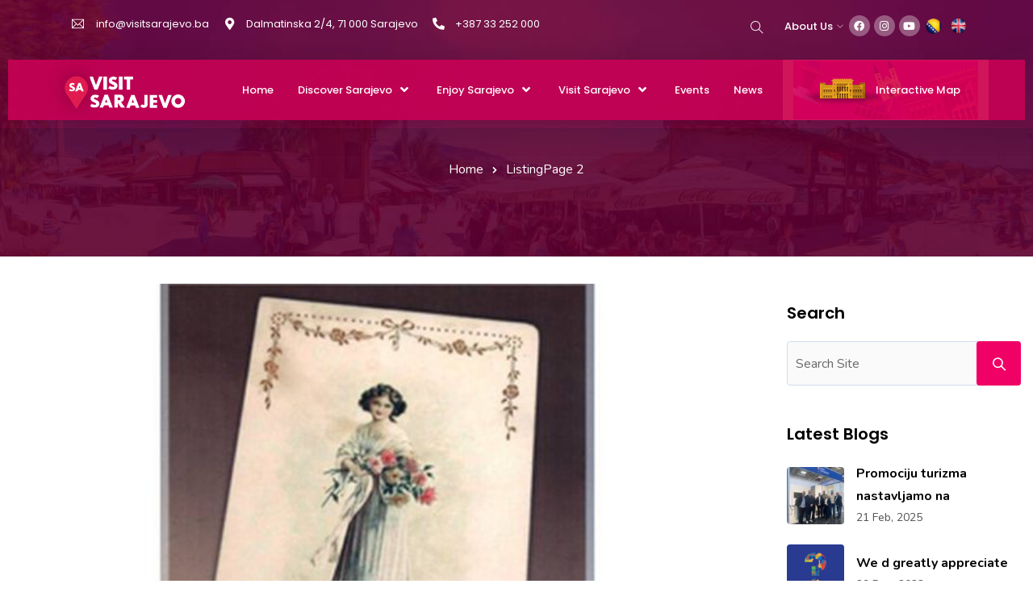

--- FILE ---
content_type: text/html; charset=UTF-8
request_url: https://www.visitsarajevo.ba/listing-category/museums/page/2/
body_size: 37191
content:
<!-- This page is cached by the Hummingbird Performance plugin v2.7.2 - https://wordpress.org/plugins/hummingbird-performance/. --><!doctype html>
<html lang="en-US" prefix="og: http://ogp.me/ns# fb: http://ogp.me/ns/fb#">

<head>
	<meta name="viewport" content="width=device-width, initial-scale=1">
	<meta name="format-detection" content="telephone=no">
	<title>Museums &#8211; Page 2 &#8211; Visit Sarajevo</title>
<link rel='dns-prefetch' href='//fonts.googleapis.com' />
<link rel='dns-prefetch' href='//s.w.org' />
<link rel='preconnect' href='https://fonts.gstatic.com' crossorigin />
<link rel="alternate" type="application/rss+xml" title="Visit Sarajevo &raquo; Feed" href="https://www.visitsarajevo.ba/feed/" />
<link rel="alternate" type="application/rss+xml" title="Visit Sarajevo &raquo; Comments Feed" href="https://www.visitsarajevo.ba/comments/feed/" />
<link rel="alternate" type="text/calendar" title="Visit Sarajevo &raquo; iCal Feed" href="https://www.visitsarajevo.ba/events/?ical=1" />
<link rel="alternate" type="application/rss+xml" title="Visit Sarajevo &raquo; Museums Category Feed" href="https://www.visitsarajevo.ba/listing-category/museums/feed/" />
		<script type="text/javascript">
			window._wpemojiSettings = {"baseUrl":"https:\/\/s.w.org\/images\/core\/emoji\/13.0.1\/72x72\/","ext":".png","svgUrl":"https:\/\/s.w.org\/images\/core\/emoji\/13.0.1\/svg\/","svgExt":".svg","source":{"concatemoji":"https:\/\/www.visitsarajevo.ba\/wp-includes\/js\/wp-emoji-release.min.js?ver=5.6.16"}};
			!function(e,a,t){var n,r,o,i=a.createElement("canvas"),p=i.getContext&&i.getContext("2d");function s(e,t){var a=String.fromCharCode;p.clearRect(0,0,i.width,i.height),p.fillText(a.apply(this,e),0,0);e=i.toDataURL();return p.clearRect(0,0,i.width,i.height),p.fillText(a.apply(this,t),0,0),e===i.toDataURL()}function c(e){var t=a.createElement("script");t.src=e,t.defer=t.type="text/javascript",a.getElementsByTagName("head")[0].appendChild(t)}for(o=Array("flag","emoji"),t.supports={everything:!0,everythingExceptFlag:!0},r=0;r<o.length;r++)t.supports[o[r]]=function(e){if(!p||!p.fillText)return!1;switch(p.textBaseline="top",p.font="600 32px Arial",e){case"flag":return s([127987,65039,8205,9895,65039],[127987,65039,8203,9895,65039])?!1:!s([55356,56826,55356,56819],[55356,56826,8203,55356,56819])&&!s([55356,57332,56128,56423,56128,56418,56128,56421,56128,56430,56128,56423,56128,56447],[55356,57332,8203,56128,56423,8203,56128,56418,8203,56128,56421,8203,56128,56430,8203,56128,56423,8203,56128,56447]);case"emoji":return!s([55357,56424,8205,55356,57212],[55357,56424,8203,55356,57212])}return!1}(o[r]),t.supports.everything=t.supports.everything&&t.supports[o[r]],"flag"!==o[r]&&(t.supports.everythingExceptFlag=t.supports.everythingExceptFlag&&t.supports[o[r]]);t.supports.everythingExceptFlag=t.supports.everythingExceptFlag&&!t.supports.flag,t.DOMReady=!1,t.readyCallback=function(){t.DOMReady=!0},t.supports.everything||(n=function(){t.readyCallback()},a.addEventListener?(a.addEventListener("DOMContentLoaded",n,!1),e.addEventListener("load",n,!1)):(e.attachEvent("onload",n),a.attachEvent("onreadystatechange",function(){"complete"===a.readyState&&t.readyCallback()})),(n=t.source||{}).concatemoji?c(n.concatemoji):n.wpemoji&&n.twemoji&&(c(n.twemoji),c(n.wpemoji)))}(window,document,window._wpemojiSettings);
		</script>
		<style type="text/css">
img.wp-smiley,
img.emoji {
	display: inline !important;
	border: none !important;
	box-shadow: none !important;
	height: 1em !important;
	width: 1em !important;
	margin: 0 .07em !important;
	vertical-align: -0.1em !important;
	background: none !important;
	padding: 0 !important;
}
</style>
	<link rel='stylesheet' id='lsd-frontend-css'  href='https://www.visitsarajevo.ba/wp-content/plugins/listdom/assets/css/frontend.css?ver=2.0.0' type='text/css' media='all' />
<link rel='stylesheet' id='google-font-poppins-css'  href='https://fonts.googleapis.com/css?family=Poppins&#038;ver=5.6.16' type='text/css' media='all' />
<link rel='stylesheet' id='lsd-personalized-css'  href='https://www.visitsarajevo.ba/wp-content/plugins/listdom/assets/css/personalized.css?ver=2.0.0' type='text/css' media='all' />
<link rel='stylesheet' id='fontawesome-css'  href='https://www.visitsarajevo.ba/wp-content/plugins/listdom/assets/packages/font-awesome/css/font-awesome.min.css?ver=2.0.0' type='text/css' media='all' />
<link rel='stylesheet' id='featherlight-css'  href='https://www.visitsarajevo.ba/wp-content/plugins/listdom/assets/packages/featherlight/fl.min.css?ver=2.0.0' type='text/css' media='all' />
<link rel='stylesheet' id='select2-css'  href='https://www.visitsarajevo.ba/wp-content/plugins/listdom/assets/packages/select2/select2.min.css?ver=2.0.0' type='text/css' media='all' />
<link rel='stylesheet' id='tribe-common-skeleton-style-css'  href='https://www.visitsarajevo.ba/wp-content/plugins/the-events-calendar/common/src/resources/css/common-skeleton.min.css?ver=4.12.18' type='text/css' media='all' />
<link rel='stylesheet' id='tribe-tooltip-css'  href='https://www.visitsarajevo.ba/wp-content/plugins/the-events-calendar/common/src/resources/css/tooltip.min.css?ver=4.12.18' type='text/css' media='all' />
<link rel='stylesheet' id='wp-block-library-css'  href='https://www.visitsarajevo.ba/wp-includes/css/dist/block-library/style.min.css?ver=5.6.16' type='text/css' media='all' />
<link rel='stylesheet' id='wp-block-library-theme-css'  href='https://www.visitsarajevo.ba/wp-includes/css/dist/block-library/theme.min.css?ver=5.6.16' type='text/css' media='all' />
<link rel='stylesheet' id='wc-blocks-vendors-style-css'  href='https://www.visitsarajevo.ba/wp-content/plugins/woocommerce/packages/woocommerce-blocks/build/wc-blocks-vendors-style.css?ver=6.7.3' type='text/css' media='all' />
<link rel='stylesheet' id='wc-blocks-style-css'  href='https://www.visitsarajevo.ba/wp-content/plugins/woocommerce/packages/woocommerce-blocks/build/wc-blocks-style.css?ver=6.7.3' type='text/css' media='all' />
<link rel='stylesheet' id='radiantthemes-block-css'  href='https://www.visitsarajevo.ba/wp-content/themes/softek/assets/css/radiantthemes-blocks.css?ver=1768569434' type='text/css' media='all' />
<link rel='stylesheet' id='contact-form-7-css'  href='https://www.visitsarajevo.ba/wp-content/plugins/contact-form-7/includes/css/styles.css?ver=5.4.2' type='text/css' media='all' />
<link rel='stylesheet' id='groovy-menu-style-css'  href='https://www.visitsarajevo.ba/wp-content/plugins/groovy-menu/assets/style/frontend.css?ver=2.4.7' type='text/css' media='all' />
<link rel='stylesheet' id='groovy-menu-style-fonts-groovy-28328-css'  href='https://www.visitsarajevo.ba/wp-content/uploads/groovy/fonts/groovy-28328.css?ver=2.4.7' type='text/css' media='all' />
<link rel='stylesheet' id='groovy-menu-style-fonts-groovy-69018-css'  href='https://www.visitsarajevo.ba/wp-content/uploads/groovy/fonts/groovy-69018.css?ver=2.4.7' type='text/css' media='all' />
<link rel='stylesheet' id='groovy-menu-style-fonts-groovy-socicon-css'  href='https://www.visitsarajevo.ba/wp-content/uploads/groovy/fonts/groovy-socicon.css?ver=2.4.7' type='text/css' media='all' />
<link rel='stylesheet' id='groovy-menu-font-awesome-css'  href='https://www.visitsarajevo.ba/wp-content/plugins/groovy-menu/assets/style/fontawesome.css?ver=2.4.7' type='text/css' media='all' crossorigin='anonymous' />
<link rel='preload' as='font' crossorigin='anonymous' id='groovy-menu-font-awesome-file-css'  href='https://www.visitsarajevo.ba/wp-content/plugins/groovy-menu/assets/fonts/fontawesome-webfont.woff2?v=4.7.0' type='font/woff2' media='all' />
<link rel='stylesheet' id='groovy-menu-font-internal-css'  href='https://www.visitsarajevo.ba/wp-content/plugins/groovy-menu/assets/style/font-internal.css?ver=2.4.7' type='text/css' media='all' crossorigin='anonymous' />
<link rel='preload' as='font' crossorigin='anonymous' id='groovy-menu-font-internal-file-css'  href='https://www.visitsarajevo.ba/wp-content/plugins/groovy-menu/assets/fonts/crane-font.woff?hhxb42' type='font/woff' media='all' />
<link rel='stylesheet' id='rs-plugin-settings-css'  href='https://www.visitsarajevo.ba/wp-content/plugins/revslider/public/assets/css/rs6.css?ver=6.3.9' type='text/css' media='all' />
<style id='rs-plugin-settings-inline-css' type='text/css'>
#rs-demo-id {}
</style>
<link rel='stylesheet' id='SFSImainCss-css'  href='https://www.visitsarajevo.ba/wp-content/plugins/ultimate-social-media-icons/css/sfsi-style.css?ver=5.6.16' type='text/css' media='all' />
<link rel='stylesheet' id='woocommerce-layout-css'  href='https://www.visitsarajevo.ba/wp-content/plugins/woocommerce/assets/css/woocommerce-layout.css?ver=6.2.2' type='text/css' media='all' />
<link rel='stylesheet' id='woocommerce-smallscreen-css'  href='https://www.visitsarajevo.ba/wp-content/plugins/woocommerce/assets/css/woocommerce-smallscreen.css?ver=6.2.2' type='text/css' media='only screen and (max-width: 768px)' />
<link rel='stylesheet' id='woocommerce-general-css'  href='https://www.visitsarajevo.ba/wp-content/plugins/woocommerce/assets/css/woocommerce.css?ver=6.2.2' type='text/css' media='all' />
<style id='woocommerce-inline-inline-css' type='text/css'>
.woocommerce form .form-row .required { visibility: visible; }
</style>
<link rel='stylesheet' id='wpml-legacy-horizontal-list-0-css'  href='//www.visitsarajevo.ba/wp-content/plugins/sitepress-multilingual-cms/templates/language-switchers/legacy-list-horizontal/style.css?ver=1' type='text/css' media='all' />
<link rel='stylesheet' id='radiantthemes-all-css'  href='https://www.visitsarajevo.ba/wp-content/themes/softek/assets/css/radiantthemes-all.min.css?ver=1768569434' type='text/css' media='all' />
<link rel='stylesheet' id='radiantthemes-swiper-css'  href='https://www.visitsarajevo.ba/wp-content/themes/softek/assets/css/swiper.min.css?ver=1768569434' type='text/css' media='all' />
<link rel='stylesheet' id='radiantthemes-custom-css'  href='https://www.visitsarajevo.ba/wp-content/themes/softek/assets/css/radiantthemes-custom.css?ver=1768569434' type='text/css' media='all' />
<link rel='stylesheet' id='radiantthemes-style-css'  href='https://www.visitsarajevo.ba/wp-content/themes/softek/style.css?ver=1768569434' type='text/css' media='all' />
<link rel='stylesheet' id='radiantthemes-user-custom-css'  href='https://www.visitsarajevo.ba/wp-content/themes/softek/assets/css/radiantthemes-user-custom.css?ver=1768569434' type='text/css' media='all' />
<link rel='stylesheet' id='radiantthemes-dynamic-css'  href='https://www.visitsarajevo.ba/wp-content/themes/softek/assets/css/radiantthemes-dynamic.css?ver=1768569434' type='text/css' media='all' />
<link rel='stylesheet' id='groovy-menu-preset-style-37093-css'  href='https://www.visitsarajevo.ba/wp-content/uploads/groovy/preset_37093.css?ver=9184d1f87d305dde48f05d99ec850237' type='text/css' media='all' />
<link rel='stylesheet' id='elementor-frontend-legacy-css'  href='https://www.visitsarajevo.ba/wp-content/plugins/elementor/assets/css/frontend-legacy.min.css?ver=3.5.6' type='text/css' media='all' />
<link rel='stylesheet' id='elementor-frontend-css'  href='https://www.visitsarajevo.ba/wp-content/plugins/elementor/assets/css/frontend.min.css?ver=3.5.6' type='text/css' media='all' />
<link rel='stylesheet' id='elementor-post-37405-css'  href='https://www.visitsarajevo.ba/wp-content/uploads/elementor/css/post-37405.css?ver=1619089691' type='text/css' media='all' />
<link rel='stylesheet' id='elementor-post-37180-css'  href='https://www.visitsarajevo.ba/wp-content/uploads/elementor/css/post-37180.css?ver=1619089691' type='text/css' media='all' />
<link rel='stylesheet' id='elementor-post-37421-css'  href='https://www.visitsarajevo.ba/wp-content/uploads/elementor/css/post-37421.css?ver=1619089691' type='text/css' media='all' />
<link rel='stylesheet' id='elementor-post-37441-css'  href='https://www.visitsarajevo.ba/wp-content/uploads/elementor/css/post-37441.css?ver=1619089691' type='text/css' media='all' />
<link rel='stylesheet' id='elementor-post-37514-css'  href='https://www.visitsarajevo.ba/wp-content/uploads/elementor/css/post-37514.css?ver=1619089692' type='text/css' media='all' />
<link rel='stylesheet' id='elementor-post-37490-css'  href='https://www.visitsarajevo.ba/wp-content/uploads/elementor/css/post-37490.css?ver=1619089692' type='text/css' media='all' />
<link rel='stylesheet' id='elementor-post-37511-css'  href='https://www.visitsarajevo.ba/wp-content/uploads/elementor/css/post-37511.css?ver=1619089692' type='text/css' media='all' />
<link rel='stylesheet' id='elementor-post-37620-css'  href='https://www.visitsarajevo.ba/wp-content/uploads/elementor/css/post-37620.css?ver=1619270457' type='text/css' media='all' />
<link rel='stylesheet' id='elementor-post-37645-css'  href='https://www.visitsarajevo.ba/wp-content/uploads/elementor/css/post-37645.css?ver=1631368694' type='text/css' media='all' />
<link rel='stylesheet' id='elementor-post-37643-css'  href='https://www.visitsarajevo.ba/wp-content/uploads/elementor/css/post-37643.css?ver=1631368153' type='text/css' media='all' />
<link rel='stylesheet' id='elementor-post-37641-css'  href='https://www.visitsarajevo.ba/wp-content/uploads/elementor/css/post-37641.css?ver=1631369066' type='text/css' media='all' />
<link rel='stylesheet' id='elementor-post-37617-css'  href='https://www.visitsarajevo.ba/wp-content/uploads/elementor/css/post-37617.css?ver=1631369066' type='text/css' media='all' />
<link rel="preload" as="style" href="https://fonts.googleapis.com/css?family=Nunito:400,700%7CPoppins:600,700&#038;display=swap&#038;ver=1619913792" /><link rel="stylesheet" href="https://fonts.googleapis.com/css?family=Nunito:400,700%7CPoppins:600,700&#038;display=swap&#038;ver=1619913792" media="print" onload="this.media='all'"><noscript><link rel="stylesheet" href="https://fonts.googleapis.com/css?family=Nunito:400,700%7CPoppins:600,700&#038;display=swap&#038;ver=1619913792" /></noscript><link rel='stylesheet' id='google-fonts-1-css'  href='https://fonts.googleapis.com/css?family=Poppins%3A100%2C100italic%2C200%2C200italic%2C300%2C300italic%2C400%2C400italic%2C500%2C500italic%2C600%2C600italic%2C700%2C700italic%2C800%2C800italic%2C900%2C900italic&#038;display=auto&#038;ver=5.6.16' type='text/css' media='all' />
<script type='text/javascript' src='https://www.visitsarajevo.ba/wp-includes/js/jquery/jquery.min.js?ver=3.5.1' id='jquery-core-js'></script>
<script type='text/javascript' src='https://www.visitsarajevo.ba/wp-includes/js/jquery/jquery-migrate.min.js?ver=3.3.2' id='jquery-migrate-js'></script>
<script type='text/javascript' src='https://www.visitsarajevo.ba/wp-content/plugins/sitepress-multilingual-cms/res/js/jquery.cookie.js?ver=4.4.2' id='jquery.cookie-js'></script>
<script type='text/javascript' id='wpml-cookie-js-extra'>
/* <![CDATA[ */
var wpml_cookies = {"wp-wpml_current_language":{"value":"en","expires":1,"path":"\/"}};
var wpml_cookies = {"wp-wpml_current_language":{"value":"en","expires":1,"path":"\/"}};
/* ]]> */
</script>
<script type='text/javascript' src='https://www.visitsarajevo.ba/wp-content/plugins/sitepress-multilingual-cms/res/js/cookies/language-cookie.js?ver=4.4.2' id='wpml-cookie-js'></script>
<script type='text/javascript' src='https://www.visitsarajevo.ba/wp-includes/js/jquery/ui/core.min.js?ver=1.12.1' id='jquery-ui-core-js'></script>
<script type='text/javascript' src='https://www.visitsarajevo.ba/wp-includes/js/jquery/ui/mouse.min.js?ver=1.12.1' id='jquery-ui-mouse-js'></script>
<script type='text/javascript' src='https://www.visitsarajevo.ba/wp-includes/js/jquery/ui/sortable.min.js?ver=1.12.1' id='jquery-ui-sortable-js'></script>
<script type='text/javascript' id='lsd-frontend-js-extra'>
/* <![CDATA[ */
var lsd = {"ajaxurl":"https:\/\/www.visitsarajevo.ba\/wp-admin\/admin-ajax.php","timepicker_format":"24"};
/* ]]> */
</script>
<script type='text/javascript' src='https://www.visitsarajevo.ba/wp-content/plugins/listdom/assets/js/frontend.min.js?ver=2.0.0' id='lsd-frontend-js'></script>
<script type='text/javascript' src='https://www.visitsarajevo.ba/wp-content/plugins/listdom/assets/packages/owl-carousel/owl.carousel.min.js?ver=2.0.0' id='owl-js'></script>
<script type='text/javascript' src='https://www.visitsarajevo.ba/wp-content/plugins/listdom/assets/packages/featherlight/fl.min.js?ver=2.0.0' id='featherlight-js'></script>
<script type='text/javascript' id='wpml-browser-redirect-js-extra'>
/* <![CDATA[ */
var wpml_browser_redirect_params = {"pageLanguage":"en","languageUrls":{"en_us":"https:\/\/www.visitsarajevo.ba\/listing-category\/museums\/","en":"https:\/\/www.visitsarajevo.ba\/listing-category\/museums\/","us":"https:\/\/www.visitsarajevo.ba\/listing-category\/museums\/","bs_ba":"https:\/\/www.visitsarajevo.ba\/listing-category\/muzeji\/?lang=bs","bs":"https:\/\/www.visitsarajevo.ba\/listing-category\/muzeji\/?lang=bs","ba":"https:\/\/www.visitsarajevo.ba\/listing-category\/muzeji\/?lang=bs"},"cookie":{"name":"_icl_visitor_lang_js","domain":"www.visitsarajevo.ba","path":"\/","expiration":24}};
/* ]]> */
</script>
<script type='text/javascript' src='https://www.visitsarajevo.ba/wp-content/plugins/sitepress-multilingual-cms/dist/js/browser-redirect/app.js?ver=4.4.2' id='wpml-browser-redirect-js'></script>
<link rel="https://api.w.org/" href="https://www.visitsarajevo.ba/wp-json/" /><link rel="EditURI" type="application/rsd+xml" title="RSD" href="https://www.visitsarajevo.ba/xmlrpc.php?rsd" />
<link rel="wlwmanifest" type="application/wlwmanifest+xml" href="https://www.visitsarajevo.ba/wp-includes/wlwmanifest.xml" /> 
<meta name="generator" content="WordPress 5.6.16" />
<meta name="generator" content="WooCommerce 6.2.2" />
<meta name="generator" content="WPML ver:4.4.2 stt:6,1;" />
<meta name="generator" content="Redux 4.5.10" /><style type='text/css'> .ae_data .elementor-editor-element-setting {
            display:none !important;
            }
            </style>
<link rel="stylesheet" id="gm-google-fonts-979b03784630eaf29588234628e302c2" href="https://fonts.googleapis.com/css?family=Poppins:500,300" type="text/css" media="all">
<style  type="text/css">.radiantthemes-button > .radiantthemes-button-main, .gdpr-notice .btn, .shop_single > .summary form.cart .button, .shop_single #review_form #respond input[type="submit"], .woocommerce button.button[name="apply_coupon"], .woocommerce button.button[name="update_cart"], .woocommerce button.button[name="update_cart"]:disabled, .woocommerce-cart .wc-proceed-to-checkout a.checkout-button, .woocommerce form.checkout_coupon .form-row .button, .woocommerce #payment #place_order, .woocommerce .return-to-shop .button, .woocommerce form .form-row input.button, .woocommerce table.shop_table.wishlist_table > tbody > tr > td.product-add-to-cart a, .widget-area > .widget.widget_price_filter .button, .post.style-default .entry-main .entry-extra .entry-extra-item .post-read-more .btn span, .page.style-default .entry-main .entry-extra .entry-extra-item .post-read-more .btn span, .tribe_events.style-default .entry-main .entry-extra .entry-extra-item .post-read-more .btn span, .testimonial.style-default .entry-main .entry-extra .entry-extra-item .post-read-more .btn span, .team.style-default .entry-main .entry-extra .entry-extra-item .post-read-more .btn span, .portfolio.style-default .entry-main .entry-extra .entry-extra-item .post-read-more .btn span, .case-studies.style-default .entry-main .entry-extra .entry-extra-item .post-read-more .btn span, .client.style-default .entry-main .entry-extra .entry-extra-item .post-read-more .btn span, .product.style-default .entry-main .entry-extra .entry-extra-item .post-read-more .btn span, .comments-area .comment-form > p button[type="submit"], .comments-area .comment-form > p button[type="reset"], .wraper_error_main.style-one .error_main .btn, .wraper_error_main.style-two .error_main .btn, .wraper_error_main.style-three .error_main_item .btn, .wraper_error_main.style-four .error_main .btn, .btn {  border-radius:5px 5px 5px 5px !important ; }
		.wraper_comingsoon_main.style-one {
			background-color:#f7f7f7;
			background-repeat:;
			background-size: cover;
			
			background-position:center center;
			background-image: url(https://www.visitsarajevo.ba/wp-content/themes/softek/assets/images/Coming-Soon-Style-One-Background-Image.jpg);
		}</style><meta name="follow.[base64]" content="7TAHWpyyNGg8tBBuH0Ay"/><meta name="tec-api-version" content="v1"><meta name="tec-api-origin" content="https://www.visitsarajevo.ba"><link rel="https://theeventscalendar.com/" href="https://www.visitsarajevo.ba/wp-json/tribe/events/v1/" />			<link rel="icon" href="https://www.visitsarajevo.ba/wp-content/uploads/2021/03/favicon32b.png" sizes="32x32" />
			<link rel="icon" href="https://www.visitsarajevo.ba/wp-content/uploads/2021/03/favicon192b.png" sizes="192x192">
			<link rel="apple-touch-icon-precomposed" href="https://www.visitsarajevo.ba/wp-content/uploads/2021/03/favicon192b.png" />
			<meta name="msapplication-TileImage" content="https://www.visitsarajevo.ba/wp-content/uploads/2021/03/favicon192b.png" />
					<noscript><style>.woocommerce-product-gallery{ opacity: 1 !important; }</style></noscript>
	<meta name="generator" content="Powered by Slider Revolution 6.3.9 - responsive, Mobile-Friendly Slider Plugin for WordPress with comfortable drag and drop interface." />
<script type="text/javascript">function setREVStartSize(e){
			//window.requestAnimationFrame(function() {				 
				window.RSIW = window.RSIW===undefined ? window.innerWidth : window.RSIW;	
				window.RSIH = window.RSIH===undefined ? window.innerHeight : window.RSIH;	
				try {								
					var pw = document.getElementById(e.c).parentNode.offsetWidth,
						newh;
					pw = pw===0 || isNaN(pw) ? window.RSIW : pw;
					e.tabw = e.tabw===undefined ? 0 : parseInt(e.tabw);
					e.thumbw = e.thumbw===undefined ? 0 : parseInt(e.thumbw);
					e.tabh = e.tabh===undefined ? 0 : parseInt(e.tabh);
					e.thumbh = e.thumbh===undefined ? 0 : parseInt(e.thumbh);
					e.tabhide = e.tabhide===undefined ? 0 : parseInt(e.tabhide);
					e.thumbhide = e.thumbhide===undefined ? 0 : parseInt(e.thumbhide);
					e.mh = e.mh===undefined || e.mh=="" || e.mh==="auto" ? 0 : parseInt(e.mh,0);		
					if(e.layout==="fullscreen" || e.l==="fullscreen") 						
						newh = Math.max(e.mh,window.RSIH);					
					else{					
						e.gw = Array.isArray(e.gw) ? e.gw : [e.gw];
						for (var i in e.rl) if (e.gw[i]===undefined || e.gw[i]===0) e.gw[i] = e.gw[i-1];					
						e.gh = e.el===undefined || e.el==="" || (Array.isArray(e.el) && e.el.length==0)? e.gh : e.el;
						e.gh = Array.isArray(e.gh) ? e.gh : [e.gh];
						for (var i in e.rl) if (e.gh[i]===undefined || e.gh[i]===0) e.gh[i] = e.gh[i-1];
											
						var nl = new Array(e.rl.length),
							ix = 0,						
							sl;					
						e.tabw = e.tabhide>=pw ? 0 : e.tabw;
						e.thumbw = e.thumbhide>=pw ? 0 : e.thumbw;
						e.tabh = e.tabhide>=pw ? 0 : e.tabh;
						e.thumbh = e.thumbhide>=pw ? 0 : e.thumbh;					
						for (var i in e.rl) nl[i] = e.rl[i]<window.RSIW ? 0 : e.rl[i];
						sl = nl[0];									
						for (var i in nl) if (sl>nl[i] && nl[i]>0) { sl = nl[i]; ix=i;}															
						var m = pw>(e.gw[ix]+e.tabw+e.thumbw) ? 1 : (pw-(e.tabw+e.thumbw)) / (e.gw[ix]);					
						newh =  (e.gh[ix] * m) + (e.tabh + e.thumbh);
					}				
					if(window.rs_init_css===undefined) window.rs_init_css = document.head.appendChild(document.createElement("style"));					
					document.getElementById(e.c).height = newh+"px";
					window.rs_init_css.innerHTML += "#"+e.c+"_wrapper { height: "+newh+"px }";				
				} catch(e){
					console.log("Failure at Presize of Slider:" + e)
				}					   
			//});
		  };</script>
		<style type="text/css" id="wp-custom-css">
			

/* social frames */
.elementor-40196 .elementor-element.elementor-element-1128712   {
    background-image: url(/wp-content/uploads/2021/08/FRAME-1.png);
    height: 100%;
	width:100%;
    background-position: center center;
    background-size: cover;
	
}

.elementor-40196 .elementor-element.elementor-element-fcb672d {
    background-image: url(/wp-content/uploads/2021/08/FRAME-2.png);
    height: 100%;
	width:100%;
    background-position: center center;
    background-size: cover;
}



.socialicnbar .share_icns {
  
    bottom: 40px!important;
 
}

.lsd-min-price{
	display:none!important;
}

.elementor-1601 .elementor-element.elementor-element-37487f3 {
    margin-top: 0px;
    margin-bottom: 0px;
    padding: 0px 0px 0px 0px;
    border-bottom: 5px solid #fc4376;
}

.elementor-1598 .elementor-element.elementor-element-36a5742 a {
    color:#fff;
	transition: all 0.4s ease-in-out;
}

.elementor-1598 .elementor-element.elementor-element-36a5742 a:hover {
    color:#fb4b95 !important;
	
}

.elementor-element-57dc77f p.elementor-image-box-description  {
    color: #fff!important;
}
.elementor-element-e2d2261 p.elementor-image-box-description  {
    color: #fff!important;
}

#menu-item-37191 .gm-dropdown-menu-wrapper {
    top: 75px;
    width: 1100px;
}

.home-two-hover-box:hover .elementor-image-box-description {
    color: #fff!important;
}


.elementor-element-d0e175a .rt-card h5 {
    padding-bottom: 0px;
	 text-transform: none!important; 
}

.card_title h1{
    font-family: Poppins;
	font-size:20px!important;
	text-transform: none;
margin-bottom: 0px!important;
}
.card_tags .card_tag.culture {
    font-size: 14px !important;
    padding: 3px 03px 5px 3px !important;
    background-color: #ad6001!important;
    border-radius: 15px;
}
.card_tags .card_tag.culture a {
    font-size: 10px !important;
    color:#fff!important;
	font-weight:500;
	line-height:6px;
}

.card_tags .card_tag.kultura {
    font-size: 14px !important;
    padding: 3px 03px 5px 3px !important;
    background-color: #ad6001!important;
    border-radius: 15px;
}
.card_tags .card_tag.kultura a {
    font-size: 10px !important;
    color:#fff!important;
	font-weight:500;
	line-height:6px;
}

.card_tags .card_tag.movies {
    font-size: 14px !important;
    padding: 3px 03px 5px 3px !important;
    background-color: #9709fd !important;
    border-radius: 15px;
}
.card_tags .card_tag.movies a {
    font-size: 10px !important;
    color:#fff!important;
	font-weight:500;
	line-height:6px;
}

.card_tags .card_tag.filmovi {
    font-size: 14px !important;
    padding: 3px 03px 5px 3px !important;
    background-color: #9709fd !important;
    border-radius: 15px;
}
.card_tags .card_tag.filmovi a {
    font-size: 10px !important;
    color:#fff!important;
	font-weight:500;
	line-height:6px;
}

.flickity-enabled.is-draggable .flickity-viewport {
    cursor: move;
    cursor: -webkit-grab;
    cursor: grab;
    height: 428px!important;
}

.card_tags .card_tag.music {
    font-size: 14px !important;
    padding: 3px 03px 5px 3px !important;
    background-color: #c809fd !important;
    border-radius: 15px;
}
.card_tags .card_tag.music a {
    font-size: 10px !important;
    color:#fff!important;
	font-weight:500;
	line-height:6px;
}


.card_tags .card_tag.muzika {
    font-size: 14px !important;
    padding: 3px 03px 5px 3px !important;
    background-color: #c809fd !important;
    border-radius: 15px;
}
.card_tags .card_tag.muzika a {
    font-size: 10px !important;
    color:#fff!important;
	font-weight:500;
	line-height:6px;
}

.card_tags .card_tag.sport {
    font-size: 14px !important;
    padding: 3px 03px 5px 3px !important;
    background-color: #00c167 !important;
    border-radius: 15px;
}
.card_tags .card_tag.sport a {
    font-size: 10px !important;
    color:#fff!important;
	font-weight:500;
	line-height:6px;
}

.filter_event_month .gm-container {
    display: flex;
    flex-wrap: wrap;
    justify-content: space-between;
    align-items: center;
    background: #f7f7f7;
    padding: 20px;
    border-radius: 10px;
}

.elementor-1601 {
    font-size: 14px;
    font-weight: 300!important;
    line-height: 23px;
    color: black;
    margin-bottom: 0px;
    font-family: 'Poppins';
}

#menu-item-37187 .gm-anchor:hover::after {
    border-bottom-color: rgba(255, 73, 150, 1) !important;
    margin: 0 0px 0 -101px;
    width: 254px;
}

#menu-item-37190 ul.gm-dropdown-menu .grid-40{
    max-width: 32%;
    flex: 0 0 32%;
}

#menu-item-37187
 {
    padding: 0 20px 0 100px;
    background-color: #d0155b;
	 margin-left:10px;
	 
	 background-image: url("/wp-content/uploads/2021/03/interactivMap_bt1.jpg");
background-repeat: no-repeat;
background-position: center;
position: static;
	 background-size: 229px;
	  transition: 0.5s;
 -webkit-animation: item-hover-off 0.5s;
    -moz-animation: item-hover-off 0.5s;
    animation: item-hover-off 0.5s;
}




#menu-item-41600
 {
    padding: 0 20px 0 100px;
    background-color: #d0155b;
	 margin-left:10px;
	 
	 background-image: url("/wp-content/uploads/2021/03/interactivMap_bt1.jpg");
background-repeat: no-repeat;
background-position: center;
position: static;
	 background-size: 229px;
	  transition: 0.5s;
 -webkit-animation: item-hover-off 0.5s;
    -moz-animation: item-hover-off 0.5s;
    animation: item-hover-off 0.5s;
}



#menu-item-41555 .gm-dropdown-menu--background {
   background-image: url("/wp-content/uploads/2021/02/enjoybg.png");
background-repeat: no-repeat;
	background-color: rgb(250, 254, 255)!important;
background-position: right bottom;
position: static;

background-size: 340px!important;
}



#menu-item-41555 ul.gm-dropdown-menu .grid-40 {
    max-width: 32%;
    flex: 0 0 32%;
}




#menu-item-41555 .elementor-column-gap-default>.elementor-row>.elementor-column>.elementor-element-populated{
    padding: 0px 0px 0px 0px!important;
	margin-top:-1px;
}

#menu-item-41555 ul.gm-dropdown-menu {
    background-color: rgba(250, 250, 255, 0.1);
}

#menu-item-41555 .gm-grid-container {
    width: 100%;
    padding-right: 0px;
    padding-left: 0px;
    margin-right: auto;
    margin-left: auto;
}

#menu-item-41555 .gm-navbar .grid-33, .gm-navbar .mobile-grid-100{
    position: relative;
    width: 100%;
    min-height: 1px;
    padding-right: 0px;
    padding-left: 0px;
}






#menu-item-41573 .gm-dropdown-menu--background {



background-size: 290px!important;
}


#menu-item-41573 .gm-dropdown-menu-wrapper {
    top: 75px;
    width: 1100px!important;
}






#menu-item-37190 .gm-dropdown-menu--background {
   background-image: url("/wp-content/uploads/2021/02/enjoybg.png");
background-repeat: no-repeat;
	background-color: rgb(250, 254, 255)!important;
background-position: right bottom;
position: static;

background-size: 340px!important;
}




#menu-item-37191 .gm-dropdown-menu--background {
   background-image: url("/wp-content/uploads/2021/03/VisitSarajevoBG.png");
background-repeat: no-repeat;
	background-color: rgb(250, 254, 255)!important;
background-position: right bottom;
position: static;

background-size: 290px!important;
}


#menu-item-37189 .elementor-column-gap-default>.elementor-row>.elementor-column>.elementor-element-populated{
    padding: 0px 0px 0px 0px!important;
	margin-top:-1px;
}

#menu-item-37189 ul.gm-dropdown-menu {
    background-color: rgba(250, 250, 255, 0.1);
}

#menu-item-37189 .gm-grid-container {
    width: 100%;
    padding-right: 0px;
    padding-left: 0px;
    margin-right: auto;
    margin-left: auto;
}

#menu-item-37189 .gm-navbar .grid-33, .gm-navbar .mobile-grid-100{
    position: relative;
    width: 100%;
    min-height: 1px;
    padding-right: 0px;
    padding-left: 0px;
}





.elementor-element-d910065 a{
    color:#626262!important;
	transition: all 0.4s ease-in-out;
}
.elementor-element-d910065 a:hover{
    color:#cd0651!important;
}

.elementor-element-e2fe157 a{
    color:#626262!important;
	transition: all 0.4s ease-in-out;
}
.elementor-element-e2fe157 a:hover{
    color:#cd0651!important;
}


#menu-item-41549 .elementor-column-gap-default>.elementor-row>.elementor-column>.elementor-element-populated{
    padding: 0px 0px 0px 0px!important;
	margin-top:-1px;
}

#menu-item-41549 ul.gm-dropdown-menu {
    background-color: rgba(250, 250, 255, 0.1);
}

#menu-item-41549 .gm-grid-container {
    width: 100%;
    padding-right: 0px;
    padding-left: 0px;
    margin-right: auto;
    margin-left: auto;
}

#menu-item-41549 .gm-navbar .grid-33, .gm-navbar .mobile-grid-100{
    position: relative;
    width: 100%;
    min-height: 1px;
    padding-right: 0px;
    padding-left: 0px;
}









#menu-item-37190 .elementor-column-gap-default>.elementor-row>.elementor-column>.elementor-element-populated{
    padding: 0px 0px 0px 0px!important;
	margin-top:-1px;
}

#menu-item-37190 ul.gm-dropdown-menu {
    background-color: rgb(247, 247, 247);
}

#menu-item-37190 .gm-grid-container {
    width: 100%;
    padding-right: 0px;
    padding-left: 0px;
    margin-right: auto;
    margin-left: auto;
}

#menu-item-37190 .gm-navbar .grid-33, .gm-navbar .mobile-grid-100{
    position: relative;
    width: 100%;
    min-height: 1px;
    padding-right: 0px;
    padding-left: 0px;
}



.elementor-1598 .elementor-element.elementor-element-2cc8dd8 > .elementor-container {
    min-height: 0px;
    max-width: 100%;
}
.elementor-1598 .elementor-element.elementor-element-6d69413 > .elementor-element-populated {
    padding: 0px 0px 0px 0px!important;
}
.elementor-1598 .elementor-element.elementor-element-a74fd99 > .elementor-element-populated {
    padding: 0px 0px 0px 0px!important;
}
#rt-mainMenu nav > ul > li.menu-item-37193 {
    border: 0;
    transition: all .3s ease;
    position: relative;
    display: inline-block;
    text-align: right;
}
#rev_slider_13_1{
	border-bottom: 2px solid #ff227e;
}
.sticky-active .menuhide     {display: none;
}
.mailtop {
    font-size: 13px;
    color: #fff;
    line-height: 2px;
    margin-top: 5px;
    position: absolute;
	transition:.5s;
}
.rt-card .blogpost-img .tag-name a {
    color: #fff !important;
    text-align: center;
    padding: 5px 20px;
    background: #f00566;
    border-radius: 19px;
    margin-right: 8px;
    font-size: 14px;
    line-height: 26px;
    text-transform: capitalize;
}
.mailtop a:hover{
    font-size: 13px;
    color: #ff74ac;
    line-height: 2px;
    margin-top: 5px;
    position: absolute;

}
.elementor-1598 .elementor-element.elementor-element-a74fd99 > .elementor-element-populated {
    padding: 14px 0px 2px 0px;
}
.rt-card .blog-cat-name a {
    color: #fff !important;
    text-align: center;
    padding: 5px 20px;
    background: #f00166;
    border-radius: 19px;
    margin-right: 8px;
    font-size: 14px;
    line-height: 26px;
    text-transform: capitalize;
}
		</style>
		<style id="softek_theme_option-dynamic-css" title="dynamic-css" class="redux-options-output">body{background-color:#ffffff;}body{font-family:Nunito;line-height:28px;letter-spacing:0px;font-weight:400;color:#696969;font-size:16px;}h1{font-family:Poppins;text-transform:capitalize;line-height:68px;letter-spacing:0px;font-weight:600;font-style:normal;color:#000000;font-size:50px;}h2{font-family:Poppins;text-transform:capitalize;line-height:60px;letter-spacing:0px;font-weight:700;font-style:normal;color:#000000;font-size:45px;}h3{font-family:Poppins;text-transform:capitalize;line-height:50px;letter-spacing:0px;font-weight:700;font-style:normal;color:#000000;font-size:36px;}h4{font-family:Poppins;text-transform:capitalize;line-height:34px;letter-spacing:0px;font-weight:600;font-style:normal;color:#000000;font-size:25px;}h5{font-family:Poppins;text-transform:capitalize;line-height:30px;letter-spacing:0px;font-weight:600;font-style:normal;color:#000000;font-size:20px;}h6{font-family:Poppins;text-transform:capitalize;line-height:32px;letter-spacing:0px;font-weight:600;font-style:normal;color:#104cba;font-size:18px;}body > .scrollup{background-color:#e60a5b;}body > .scrollup{color:#ffffff;}.wraper_inner_banner{background-color:#f6f6f6;background-repeat:no-repeat;background-position:center center;background-image:url('https://www.visitsarajevo.ba/wp-content/themes/softek/assets/images/banner.jpg');background-size:cover;}.wraper_inner_banner_main{border-bottom-color:rgba(255,255,255,0.01);}.wraper_inner_banner_main > .container{padding-top:172px;padding-bottom:23px;}.inner_banner_main .title{font-family:Poppins;line-height:58px;letter-spacing:0px;font-weight:700;font-style:normal;color:#ffffff;font-size:50px;}.inner_banner_main .subtitle{font-family:Poppins;line-height:30px;font-weight:600;font-style:normal;color:#000000;font-size:20px;}.inner_banner_breadcrumb #crumbs{font-family:Nunito;line-height:28px;font-weight:400;font-style:normal;color:#FFFFFF;font-size:16px;}.wraper_inner_banner_breadcrumb > .container{padding-top:0px;padding-bottom:92px;}.radiantthemes-button > .radiantthemes-button-main, .gdpr-notice .btn, .shop_single > .summary form.cart .button, .shop_single #review_form #respond input[type=submit], .woocommerce button.button[name=apply_coupon], .woocommerce button.button[name=update_cart], .woocommerce button.button[name=update_cart]:disabled, .woocommerce-cart .wc-proceed-to-checkout a.checkout-button, .woocommerce form.checkout_coupon .form-row .button, .woocommerce #payment #place_order, .woocommerce .return-to-shop .button, .woocommerce form .form-row input.button, .woocommerce table.shop_table.wishlist_table > tbody > tr > td.product-add-to-cart a, .widget-area > .widget.widget_price_filter .button, .post.style-default .entry-main .entry-extra .entry-extra-item .post-read-more .btn span, .page.style-default .entry-main .entry-extra .entry-extra-item .post-read-more .btn span, .tribe_events.style-default .entry-main .entry-extra .entry-extra-item .post-read-more .btn span, .testimonial.style-default .entry-main .entry-extra .entry-extra-item .post-read-more .btn span, .team.style-default .entry-main .entry-extra .entry-extra-item .post-read-more .btn span, .portfolio.style-default .entry-main .entry-extra .entry-extra-item .post-read-more .btn span, .case-studies.style-default .entry-main .entry-extra .entry-extra-item .post-read-more .btn span, .client.style-default .entry-main .entry-extra .entry-extra-item .post-read-more .btn span, .product.style-default .entry-main .entry-extra .entry-extra-item .post-read-more .btn span, .post.style-default .entry-main .entry-extra .entry-extra-item .post-read-more .btn:before, .page.style-default .entry-main .entry-extra .entry-extra-item .post-read-more .btn:before, .tribe_events.style-default .entry-main .entry-extra .entry-extra-item .post-read-more .btn:before, .testimonial.style-default .entry-main .entry-extra .entry-extra-item .post-read-more .btn:before, .team.style-default .entry-main .entry-extra .entry-extra-item .post-read-more .btn:before, .portfolio.style-default .entry-main .entry-extra .entry-extra-item .post-read-more .btn:before, .case-studies.style-default .entry-main .entry-extra .entry-extra-item .post-read-more .btn:before, .client.style-default .entry-main .entry-extra .entry-extra-item .post-read-more .btn:before, .product.style-default .entry-main .entry-extra .entry-extra-item .post-read-more .btn:before, .comments-area .comment-form > p button[type=submit], .comments-area .comment-form > p button[type=reset], .wraper_error_main.style-one .error_main .btn, .wraper_error_main.style-two .error_main .btn, .wraper_error_main.style-three .error_main_item .btn, .wraper_error_main.style-four .error_main .btn{padding-top:11px;padding-right:33px;padding-bottom:11px;padding-left:33px;}.radiantthemes-button > .radiantthemes-button-main, .gdpr-notice .btn, .shop_single > .summary form.cart .button, .shop_single #review_form #respond input[type=submit], .woocommerce button.button[name=apply_coupon], .woocommerce button.button[name=update_cart], .woocommerce button.button[name=update_cart]:disabled, .woocommerce-cart .wc-proceed-to-checkout a.checkout-button, .woocommerce form.checkout_coupon .form-row .button, .woocommerce #payment #place_order, .woocommerce .return-to-shop .button, .woocommerce form .form-row input.button, .woocommerce table.shop_table.wishlist_table > tbody > tr > td.product-add-to-cart a, .widget-area > .widget.widget_price_filter .button, .post.style-default .entry-main .entry-extra .entry-extra-item .post-read-more .btn span, .page.style-default .entry-main .entry-extra .entry-extra-item .post-read-more .btn span, .tribe_events.style-default .entry-main .entry-extra .entry-extra-item .post-read-more .btn span, .testimonial.style-default .entry-main .entry-extra .entry-extra-item .post-read-more .btn span, .team.style-default .entry-main .entry-extra .entry-extra-item .post-read-more .btn span, .portfolio.style-default .entry-main .entry-extra .entry-extra-item .post-read-more .btn span, .case-studies.style-default .entry-main .entry-extra .entry-extra-item .post-read-more .btn span, .client.style-default .entry-main .entry-extra .entry-extra-item .post-read-more .btn span, .product.style-default .entry-main .entry-extra .entry-extra-item .post-read-more .btn span, .comments-area .comment-form > p button[type=submit], .comments-area .comment-form > p button[type=reset], .wraper_error_main.style-one .error_main .btn, .wraper_error_main.style-two .error_main .btn, .wraper_error_main.style-three .error_main_item .btn, .wraper_error_main.style-four .error_main .btn{background-color:#5f27d4;}.radiantthemes-button > .radiantthemes-button-main:hover, .gdpr-notice .btn:hover, .shop_single > .summary form.cart .button:hover, .shop_single #review_form #respond input[type=submit]:hover, .woocommerce button.button[name=apply_coupon]:hover, .woocommerce button.button[name=update_cart]:hover, .woocommerce-cart .wc-proceed-to-checkout a.checkout-button:hover, .woocommerce form.checkout_coupon .form-row .button:hover, .woocommerce #payment #place_order:hover, .woocommerce .return-to-shop .button:hover, .woocommerce form .form-row input.button:hover, .woocommerce table.shop_table.wishlist_table > tbody > tr > td.product-add-to-cart a:hover, .widget-area > .widget.widget_price_filter .button:hover, .post.style-default .entry-main .entry-extra .entry-extra-item .post-read-more .btn:before, .page.style-default .entry-main .entry-extra .entry-extra-item .post-read-more .btn:before, .tribe_events.style-default .entry-main .entry-extra .entry-extra-item .post-read-more .btn:before, .testimonial.style-default .entry-main .entry-extra .entry-extra-item .post-read-more .btn:before, .team.style-default .entry-main .entry-extra .entry-extra-item .post-read-more .btn:before, .portfolio.style-default .entry-main .entry-extra .entry-extra-item .post-read-more .btn:before, .case-studies.style-default .entry-main .entry-extra .entry-extra-item .post-read-more .btn:before, .client.style-default .entry-main .entry-extra .entry-extra-item .post-read-more .btn:before, .product.style-default .entry-main .entry-extra .entry-extra-item .post-read-more .btn:before, .comments-area .comment-form > p button[type=reset]:hover, .wraper_error_main.style-one .error_main .btn:hover, .wraper_error_main.style-two .error_main .btn:hover, .wraper_error_main.style-three .error_main_item .btn:hover, .wraper_error_main.style-four .error_main .btn:hover, .post.style-default .entry-main .entry-extra .entry-extra-item .post-read-more .btn:hover span,.widget-area > .widget.widget_search .search-form input[type="submit"]:hover{background-color:#1ed5a4;}.radiantthemes-button > .radiantthemes-button-main, .gdpr-notice .btn, .shop_single > .summary form.cart .button, .shop_single #review_form #respond input[type=submit], .woocommerce button.button[name=apply_coupon], .woocommerce button.button[name=update_cart], .woocommerce button.button[name=update_cart]:disabled, .woocommerce-cart .wc-proceed-to-checkout a.checkout-button, .woocommerce form.checkout_coupon .form-row .button, .woocommerce #payment #place_order, .woocommerce .return-to-shop .button, .woocommerce form .form-row input.button, .woocommerce table.shop_table.wishlist_table > tbody > tr > td.product-add-to-cart a, .widget-area > .widget.widget_price_filter .button, .post.style-default .entry-main .entry-extra .entry-extra-item .post-read-more .btn span, .page.style-default .entry-main .entry-extra .entry-extra-item .post-read-more .btn span, .tribe_events.style-default .entry-main .entry-extra .entry-extra-item .post-read-more .btn span, .testimonial.style-default .entry-main .entry-extra .entry-extra-item .post-read-more .btn span, .team.style-default .entry-main .entry-extra .entry-extra-item .post-read-more .btn span, .portfolio.style-default .entry-main .entry-extra .entry-extra-item .post-read-more .btn span, .case-studies.style-default .entry-main .entry-extra .entry-extra-item .post-read-more .btn span, .client.style-default .entry-main .entry-extra .entry-extra-item .post-read-more .btn span, .product.style-default .entry-main .entry-extra .entry-extra-item .post-read-more .btn span, .comments-area .comment-form > p button[type=submit], .comments-area .comment-form > p button[type=reset], .wraper_error_main.style-one .error_main .btn, .wraper_error_main.style-two .error_main .btn, .wraper_error_main.style-three .error_main_item .btn, .wraper_error_main.style-four .error_main .btn{border-top:1px solid #5f27d4;border-bottom:1px solid #5f27d4;border-left:1px solid #5f27d4;border-right:1px solid #5f27d4;} .radiantthemes-button > .radiantthemes-button-main:hover, .gdpr-notice .btn:hover, .shop_single > .summary form.cart .button:hover, .shop_single #review_form #respond input[type=submit]:hover, .woocommerce button.button[name=apply_coupon]:hover, .woocommerce button.button[name=update_cart]:hover, .woocommerce-cart .wc-proceed-to-checkout a.checkout-button:hover, .woocommerce form.checkout_coupon .form-row .button:hover, .woocommerce #payment #place_order:hover, .woocommerce .return-to-shop .button:hover, .woocommerce form .form-row input.button:hover, .woocommerce table.shop_table.wishlist_table > tbody > tr > td.product-add-to-cart a:hover, .widget-area > .widget.widget_price_filter .button:hover, .post.style-default .entry-main .entry-extra .entry-extra-item .post-read-more .btn:before, .page.style-default .entry-main .entry-extra .entry-extra-item .post-read-more .btn:before, .tribe_events.style-default .entry-main .entry-extra .entry-extra-item .post-read-more .btn:before, .testimonial.style-default .entry-main .entry-extra .entry-extra-item .post-read-more .btn:before, .team.style-default .entry-main .entry-extra .entry-extra-item .post-read-more .btn:before, .portfolio.style-default .entry-main .entry-extra .entry-extra-item .post-read-more .btn:before, .case-studies.style-default .entry-main .entry-extra .entry-extra-item .post-read-more .btn:before, .client.style-default .entry-main .entry-extra .entry-extra-item .post-read-more .btn:before, .product.style-default .entry-main .entry-extra .entry-extra-item .post-read-more .btn:before, .comments-area .comment-form > p button[type=submit]:hover, .comments-area .comment-form > p button[type=reset]:hover, .wraper_error_main.style-one .error_main .btn:hover, .wraper_error_main.style-two .error_main .btn:hover, .wraper_error_main.style-three .error_main_item .btn:hover, .wraper_error_main.style-four .error_main .btn:hover{border-top:1px solid #1ed5a4;border-bottom:1px solid #1ed5a4;border-left:1px solid #1ed5a4;border-right:1px solid #1ed5a4;}.radiantthemes-button > .radiantthemes-button-main, .gdpr-notice .btn, .shop_single > .summary form.cart .button, .shop_single #review_form #respond input[type=submit], .woocommerce button.button[name=apply_coupon], .woocommerce button.button[name=update_cart], .woocommerce button.button[name=update_cart]:disabled, .woocommerce-cart .wc-proceed-to-checkout a.checkout-button, .woocommerce form.checkout_coupon .form-row .button, .woocommerce #payment #place_order, .woocommerce .return-to-shop .button, .woocommerce form .form-row input.button, .woocommerce table.shop_table.wishlist_table > tbody > tr > td.product-add-to-cart a, .widget-area > .widget.widget_price_filter .button, .post.style-default .entry-main .entry-extra .entry-extra-item .post-read-more .btn, .page.style-default .entry-main .entry-extra .entry-extra-item .post-read-more .btn, .tribe_events.style-default .entry-main .entry-extra .entry-extra-item .post-read-more .btn, .testimonial.style-default .entry-main .entry-extra .entry-extra-item .post-read-more .btn, .team.style-default .entry-main .entry-extra .entry-extra-item .post-read-more .btn, .portfolio.style-default .entry-main .entry-extra .entry-extra-item .post-read-more .btn, .case-studies.style-default .entry-main .entry-extra .entry-extra-item .post-read-more .btn, .client.style-default .entry-main .entry-extra .entry-extra-item .post-read-more .btn, .product.style-default .entry-main .entry-extra .entry-extra-item .post-read-more .btn, .comments-area .comment-form > p button[type=submit], .comments-area .comment-form > p button[type=reset], .wraper_error_main.style-one .error_main .btn, .wraper_error_main.style-two .error_main .btn, .wraper_error_main.style-three .error_main_item .btn, .wraper_error_main.style-four .error_main .btn{box-shadow:5px 5px 5px 1px #dddddd;-webkit-box-shadow:5px 5px 5px 1px #dddddd;-moz-box-shadow:5px 5px 5px 1px #dddddd;-o-box-shadow:5px 5px 5px 1px #dddddd;}.radiantthemes-button > .radiantthemes-button-main, .gdpr-notice .btn, .shop_single > .summary form.cart .button, .shop_single #review_form #respond input[type=submit], .woocommerce button.button[name=apply_coupon], .woocommerce button.button[name=update_cart], .woocommerce button.button[name=update_cart]:disabled, .woocommerce-cart .wc-proceed-to-checkout a.checkout-button, .woocommerce form.checkout_coupon .form-row .button, .woocommerce #payment #place_order, .woocommerce .return-to-shop .button, .woocommerce form .form-row input.button, .woocommerce table.shop_table.wishlist_table > tbody > tr > td.product-add-to-cart a, .widget-area > .widget.widget_price_filter .button, .post.style-default .entry-main .entry-extra .entry-extra-item .post-read-more .btn, .page.style-default .entry-main .entry-extra .entry-extra-item .post-read-more .btn, .tribe_events.style-default .entry-main .entry-extra .entry-extra-item .post-read-more .btn, .testimonial.style-default .entry-main .entry-extra .entry-extra-item .post-read-more .btn, .team.style-default .entry-main .entry-extra .entry-extra-item .post-read-more .btn, .portfolio.style-default .entry-main .entry-extra .entry-extra-item .post-read-more .btn, .case-studies.style-default .entry-main .entry-extra .entry-extra-item .post-read-more .btn, .client.style-default .entry-main .entry-extra .entry-extra-item .post-read-more .btn, .product.style-default .entry-main .entry-extra .entry-extra-item .post-read-more .btn, .comments-area .comment-form > p button[type=submit], .comments-area .comment-form > p button[type=reset], .wraper_error_main.style-one .error_main .btn, .wraper_error_main.style-two .error_main .btn, .wraper_error_main.style-three .error_main_item .btn, .wraper_error_main.style-four .error_main .btn{font-family:Nunito;line-height:30px;font-weight:700;font-style:normal;color:#ffffff;font-size:17px;}.radiantthemes-button > .radiantthemes-button-main:hover, .gdpr-notice .btn:hover, .shop_single > .summary form.cart .button:hover, .shop_single #review_form #respond input[type=submit]:hover, .woocommerce button.button[name=apply_coupon]:hover, .woocommerce button.button[name=update_cart]:hover, .woocommerce-cart .wc-proceed-to-checkout a.checkout-button:hover, .woocommerce form.checkout_coupon .form-row .button:hover, .woocommerce #payment #place_order:hover, .woocommerce .return-to-shop .button:hover, .woocommerce form .form-row input.button:hover, .woocommerce table.shop_table.wishlist_table > tbody > tr > td.product-add-to-cart a:hover, .widget-area > .widget.widget_price_filter .button:hover, .post.style-default .entry-main .entry-extra .entry-extra-item .post-read-more .btn:before, .page.style-default .entry-main .entry-extra .entry-extra-item .post-read-more .btn:before, .tribe_events.style-default .entry-main .entry-extra .entry-extra-item .post-read-more .btn:before, .testimonial.style-default .entry-main .entry-extra .entry-extra-item .post-read-more .btn:before, .team.style-default .entry-main .entry-extra .entry-extra-item .post-read-more .btn:before, .portfolio.style-default .entry-main .entry-extra .entry-extra-item .post-read-more .btn:before, .case-studies.style-default .entry-main .entry-extra .entry-extra-item .post-read-more .btn:before, .client.style-default .entry-main .entry-extra .entry-extra-item .post-read-more .btn:before, .product.style-default .entry-main .entry-extra .entry-extra-item .post-read-more .btn:before, .comments-area .comment-form > p button[type=submit]:hover, .comments-area .comment-form > p button[type=reset]:hover, .wraper_error_main.style-one .error_main .btn:hover, .wraper_error_main.style-two .error_main .btn:hover, .wraper_error_main.style-three .error_main_item .btn:hover, .wraper_error_main.style-four .error_main .btn:hover{color:#ffffff;}.radiantthemes-button > .radiantthemes-button-main i{color:#ffffff;}.radiantthemes-button > .radiantthemes-button-main:hover i{color:#ffffff;}.wraper_error_main.style-two{background-color:#ffffff;}.wraper_error_main.style-three{background-color:#ffffff;}.wraper_error_main.style-four{background-color:#ffffff;}.wraper_maintenance_main.style-one{background-color:#ffffff;background-image:url('https://www.visitsarajevo.ba/wp-content/themes/softek/assets/images/Maintenance-More-Style-One-Image.png');}.wraper_maintenance_main.style-two{background-color:#ffffff;background-image:url('https://www.visitsarajevo.ba/wp-content/themes/softek/assets/images/Maintenance-More-Style-Two-Image.png');}.wraper_maintenance_main.style-three{background-color:#ffffff;background-image:url('https://www.visitsarajevo.ba/wp-content/themes/softek/assets/images/Maintenance-More-Style-Three-Image.png');}.wraper_comingsoon_main.style-one{background-color:#f7f7f7;background-position:center center;background-image:url('https://www.visitsarajevo.ba/wp-content/themes/softek/assets/images/Coming-Soon-Style-One-Background-Image.jpg');background-size:cover;}</style>
<!-- START - Open Graph and Twitter Card Tags 3.1.1 -->
 <!-- Facebook Open Graph -->
  <meta property="og:locale" content="en_US"/>
  <meta property="og:site_name" content="Visit Sarajevo"/>
  <meta property="og:title" content="Museums"/>
  <meta property="og:url" content="https://www.visitsarajevo.ba/listing-category/museums/"/>
  <meta property="og:type" content="article"/>
  <meta property="og:description" content="Official website"/>
  <meta property="og:image" content="http://185.212.108.82/wp-content/uploads/2021/04/SocialDefaultImage.jpg"/>
  <meta property="og:image:url" content="http://185.212.108.82/wp-content/uploads/2021/04/SocialDefaultImage.jpg"/>
 <!-- Google+ / Schema.org -->
 <!-- Twitter Cards -->
  <meta name="twitter:title" content="Museums"/>
  <meta name="twitter:url" content="https://www.visitsarajevo.ba/listing-category/museums/"/>
  <meta name="twitter:description" content="Official website"/>
  <meta name="twitter:image" content="http://185.212.108.82/wp-content/uploads/2021/04/SocialDefaultImage.jpg"/>
  <meta name="twitter:card" content="summary_large_image"/>
 <!-- SEO -->
 <!-- Misc. tags -->
 <!-- is_tax: listdom-category -->
<!-- END - Open Graph and Twitter Card Tags 3.1.1 -->
	
	<link rel="stylesheet" href="https://unpkg.com/flickity@2/dist/flickity.min.css">
	<script src="https://unpkg.com/flickity@2/dist/flickity.pkgd.min.js"></script>
	



<!-- Global site tag (gtag.js) - Google Analytics -->
<script async src="https://www.googletagmanager.com/gtag/js?id=G-SQ6K1KXLMN"></script>
<script>
  window.dataLayer = window.dataLayer || [];
  function gtag(){dataLayer.push(arguments);}
  gtag('js', new Date());

  gtag('config', 'G-SQ6K1KXLMN');
</script>




</head>

<body class="archive paged tax-listdom-category term-museums term-152 wp-embed-responsive paged-2 theme-softek groovy_menu_2-4-7 lsd-theme-softek woocommerce-no-js tribe-no-js radiantthemes radiantthemes-softek hfeed elementor-default elementor-kit-6">
	
	
	<!-- overlay -->
	<div class="overlay"></div>
	<!-- overlay -->

	<!-- scrollup -->
				<div class="scrollup left">
					<span class="ti-angle-up"></span>
		</div>
				<!-- scrollup -->
		<div class="radiantthemes-website-layout full-width body-inner"><header id="header" class="rt-dark rt-submenu-light"><div class="rt-header-inner">		<div data-elementor-type="section" data-elementor-id="1598" class="elementor elementor-1598" data-elementor-settings="[]">
		<div class="elementor-section-wrap">
					<section class="elementor-section elementor-top-section elementor-element elementor-element-d925982 elementor-section-height-min-height elementor-section-boxed elementor-section-height-default elementor-section-items-middle" data-id="d925982" data-element_type="section" data-settings="{&quot;background_background&quot;:&quot;classic&quot;}">
						<div class="elementor-container elementor-column-gap-no">
							<div class="elementor-row">
					<div class="elementor-column elementor-col-100 elementor-top-column elementor-element elementor-element-7bcadca" data-id="7bcadca" data-element_type="column">
			<div class="elementor-column-wrap elementor-element-populated">
							<div class="elementor-widget-wrap">
						<section class="elementor-section elementor-inner-section elementor-element elementor-element-7c5ebfb elementor-section-height-min-height menuhide elementor-section-boxed elementor-section-height-default" data-id="7c5ebfb" data-element_type="section">
						<div class="elementor-container elementor-column-gap-default">
							<div class="elementor-row">
					<div class="elementor-column elementor-col-33 elementor-inner-column elementor-element elementor-element-c6c3589" data-id="c6c3589" data-element_type="column">
			<div class="elementor-column-wrap elementor-element-populated">
							<div class="elementor-widget-wrap">
						<div class="elementor-element elementor-element-2a16982 elementor-widget__width-initial elementor-view-default elementor-widget elementor-widget-icon" data-id="2a16982" data-element_type="widget" data-widget_type="icon.default">
				<div class="elementor-widget-container">
					<div class="elementor-icon-wrapper">
			<a class="elementor-icon elementor-animation-grow" href="#">
			<i aria-hidden="true" class="ti ti-email"></i>			</a>
		</div>
				</div>
				</div>
				<div class="elementor-element elementor-element-36a5742 elementor-widget__width-auto elementor-widget elementor-widget-heading" data-id="36a5742" data-element_type="widget" data-widget_type="heading.default">
				<div class="elementor-widget-container">
			<span class="elementor-heading-title elementor-size-default"><a href="mailto:info@visitsarajevo.ba">info@visitsarajevo.ba</a></span>		</div>
				</div>
				<div class="elementor-element elementor-element-ef6ab89 elementor-widget__width-initial elementor-view-default elementor-widget elementor-widget-icon" data-id="ef6ab89" data-element_type="widget" data-widget_type="icon.default">
				<div class="elementor-widget-container">
					<div class="elementor-icon-wrapper">
			<a class="elementor-icon elementor-animation-grow" href="#">
			<i aria-hidden="true" class="fas fa-map-marker-alt"></i>			</a>
		</div>
				</div>
				</div>
				<div class="elementor-element elementor-element-0b24349 elementor-widget__width-auto elementor-widget elementor-widget-heading" data-id="0b24349" data-element_type="widget" data-widget_type="heading.default">
				<div class="elementor-widget-container">
			<span class="elementor-heading-title elementor-size-default">Dalmatinska 2/4, 71 000 Sarajevo</span>		</div>
				</div>
				<div class="elementor-element elementor-element-7bb16f6 elementor-widget__width-initial elementor-view-default elementor-widget elementor-widget-icon" data-id="7bb16f6" data-element_type="widget" data-widget_type="icon.default">
				<div class="elementor-widget-container">
					<div class="elementor-icon-wrapper">
			<a class="elementor-icon elementor-animation-grow" href="#">
			<i aria-hidden="true" class="fas fa-phone-alt"></i>			</a>
		</div>
				</div>
				</div>
				<div class="elementor-element elementor-element-cd37722 elementor-widget__width-auto elementor-widget elementor-widget-heading" data-id="cd37722" data-element_type="widget" data-widget_type="heading.default">
				<div class="elementor-widget-container">
			<span class="elementor-heading-title elementor-size-default"><a href="">+387 33 252 000</a></span>		</div>
				</div>
						</div>
					</div>
		</div>
				<div class="elementor-column elementor-col-33 elementor-inner-column elementor-element elementor-element-a74fd99" data-id="a74fd99" data-element_type="column">
			<div class="elementor-column-wrap">
							<div class="elementor-widget-wrap">
								</div>
					</div>
		</div>
				<div class="elementor-column elementor-col-33 elementor-inner-column elementor-element elementor-element-8148118" data-id="8148118" data-element_type="column">
			<div class="elementor-column-wrap elementor-element-populated">
							<div class="elementor-widget-wrap">
						<div class="elementor-element elementor-element-094416b elementor-widget elementor-widget-radiant-custom-search" data-id="094416b" data-element_type="widget" data-widget_type="radiant-custom-search.default">
				<div class="elementor-widget-container">
			<div class="header-slideout-searchbar"><div class="header-slideout-searchbar-holder"><div class="header-slideout-searchbar-icon"><span class="ti-search"></span></div><form class="header-slideout-searchbar-box" role="search" method="get" action="https://www.visitsarajevo.ba/ "><div class="form-row"><input type="search" placeholder="Search Site" value="" name="s" required><button type="submit"><span class="ti-search"></span></button></div></form></div></div>		</div>
				</div>
				<div class="elementor-element elementor-element-11a2983 custom-mega-menu elementor-widget__width-auto elementor-widget elementor-widget-radiant-header_custom_menu" data-id="11a2983" data-element_type="widget" data-widget_type="radiant-header_custom_menu.default">
				<div class="elementor-widget-container">
						
			<div id="rt-mainMenu-trigger"> <a class="rt-lines-button x"><span class="lines"></span></a> </div>
			<div id="rt-mainMenu" class="" style="min-height: 0px;">
				<nav>
						<ul id="menu-about-us" class="elementor-nav-menu"><li id="menu-item-37193" class="menu-item menu-item-type-custom menu-item-object-custom menu-item-has-children menu-item-37193 rt-dropdown"><a  href="#" data-description="">About Us</a>
<ul class="sub-menu rt-dropdown-menu menu-odd  menu-depth-1">
	<li id="menu-item-39667" class="menu-item menu-item-type-post_type menu-item-object-page menu-item-39667"><a  href="https://www.visitsarajevo.ba/our-story/" data-description="">Our Story</a></li>
	<li id="menu-item-39666" class="menu-item menu-item-type-post_type menu-item-object-page menu-item-39666"><a  href="https://www.visitsarajevo.ba/reports/" data-description="">Reports</a></li>
	<li id="menu-item-39665" class="menu-item menu-item-type-post_type menu-item-object-page menu-item-39665"><a  href="https://www.visitsarajevo.ba/legislation/" data-description="">Legislation</a></li>
	<li id="menu-item-39664" class="menu-item menu-item-type-post_type menu-item-object-page menu-item-39664"><a  href="https://www.visitsarajevo.ba/tenders/" data-description="">Tenders</a></li>
	<li id="menu-item-39663" class="menu-item menu-item-type-post_type menu-item-object-page menu-item-39663"><a  href="https://www.visitsarajevo.ba/vacancies/" data-description="">Vacancies</a></li>
	<li id="menu-item-39668" class="menu-item menu-item-type-post_type menu-item-object-page menu-item-39668"><a  href="https://www.visitsarajevo.ba/contacts/" data-description="">Contact Us</a></li>
</ul>
</li>
</ul>				</nav>
				
			
			</div>
			 <div class="default-cart">
			 			
			 </div>
			 
			  <div class="default-search">
			  			  </div>
			  		
		
		 	
					</div>
				</div>
				<div class="elementor-element elementor-element-a711441 elementor-shape-circle elementor-widget__width-initial e-grid-align-right elementor-grid-0 elementor-widget elementor-widget-social-icons" data-id="a711441" data-element_type="widget" data-widget_type="social-icons.default">
				<div class="elementor-widget-container">
					<div class="elementor-social-icons-wrapper elementor-grid">
							<span class="elementor-grid-item">
					<a class="elementor-icon elementor-social-icon elementor-social-icon-facebook elementor-animation-pulse-grow elementor-repeater-item-02fcb23" href="https://www.facebook.com/www.visitsarajevo.ba" target="_blank">
						<span class="elementor-screen-only">Facebook</span>
						<i class="fab fa-facebook"></i>					</a>
				</span>
							<span class="elementor-grid-item">
					<a class="elementor-icon elementor-social-icon elementor-social-icon-instagram elementor-animation-pulse-grow elementor-repeater-item-8c53978" href="https://www.instagram.com/visitsarajevo.ba/?hl=en" target="_blank">
						<span class="elementor-screen-only">Instagram</span>
						<i class="fab fa-instagram"></i>					</a>
				</span>
							<span class="elementor-grid-item">
					<a class="elementor-icon elementor-social-icon elementor-social-icon-youtube elementor-animation-pulse-grow elementor-repeater-item-7d89f73" target="_blank">
						<span class="elementor-screen-only">Youtube</span>
						<i class="fab fa-youtube"></i>					</a>
				</span>
					</div>
				</div>
				</div>
				<div class="elementor-element elementor-element-a3e0080 elementor-widget__width-auto elementor-widget elementor-widget-image" data-id="a3e0080" data-element_type="widget" data-widget_type="image.default">
				<div class="elementor-widget-container">
								<div class="elementor-image">
													<a href="/?lang=bs">
							<img src="https://www.visitsarajevo.ba/wp-content/uploads/elementor/thumbs/ba_lang-rfmsg6wdnbbuwmkj8nlologjyxz601u6ynx2kr2vhi.png" title="ba_lang" alt="ba_lang" class="elementor-animation-bounce-in" />								</a>
														</div>
						</div>
				</div>
				<div class="elementor-element elementor-element-8408f85 elementor-widget__width-auto elementor-widget elementor-widget-image" data-id="8408f85" data-element_type="widget" data-widget_type="image.default">
				<div class="elementor-widget-container">
								<div class="elementor-image">
													<a href="/?lang=en">
							<img src="https://www.visitsarajevo.ba/wp-content/uploads/elementor/thumbs/ba_lange-rfmsg5yjhsnmwq6p3woro42jl6pjdt8dh0j1s2i8ia.png" title="ba_lange" alt="ba_lange" class="elementor-animation-bounce-in" />								</a>
														</div>
						</div>
				</div>
						</div>
					</div>
		</div>
								</div>
					</div>
		</section>
						</div>
					</div>
		</div>
								</div>
					</div>
		</section>
				<section class="elementor-section elementor-top-section elementor-element elementor-element-2cc8dd8 elementor-section-height-min-height elementor-section-boxed elementor-section-height-default elementor-section-items-middle" data-id="2cc8dd8" data-element_type="section" data-settings="{&quot;background_background&quot;:&quot;classic&quot;}">
						<div class="elementor-container elementor-column-gap-no">
							<div class="elementor-row">
					<div class="elementor-column elementor-col-100 elementor-top-column elementor-element elementor-element-45ab938" data-id="45ab938" data-element_type="column">
			<div class="elementor-column-wrap elementor-element-populated">
							<div class="elementor-widget-wrap">
						<section class="elementor-section elementor-inner-section elementor-element elementor-element-b4a395b elementor-section-full_width elementor-section-height-default elementor-section-height-default" data-id="b4a395b" data-element_type="section">
						<div class="elementor-container elementor-column-gap-default">
							<div class="elementor-row">
					<div class="elementor-column elementor-col-100 elementor-inner-column elementor-element elementor-element-6d69413" data-id="6d69413" data-element_type="column">
			<div class="elementor-column-wrap elementor-element-populated">
							<div class="elementor-widget-wrap">
						<div class="elementor-element elementor-element-4ddbdb6 elementor-widget elementor-widget-groovy_menu_plugin" data-id="4ddbdb6" data-element_type="widget" data-widget_type="groovy_menu_plugin.default">
				<div class="elementor-widget-container">
			
	<header class="gm-navbar gm-preset-id-37093 gm-navbar--align-left gm-navbar--style-1 gm-top-links-align-right gm-navbar--toolbar-false gm-navbar--has-shadow gm-navbar--has-shadow-sticky gm-dropdown-hover-style-default gm-dropdown-appearance-fade-in-out gm-dropdown-with-scrollbar"
	        id="gm-696a3a5aed7e5" data-version="2.4.7">
		<div class="gm-wrapper"><div class="gm-inner">
				<div class="gm-inner-bg"></div>
				<div class="gm-container"><div class="gm-logo"><a href="https://www.visitsarajevo.ba/" ><img src="https://www.visitsarajevo.ba/wp-content/uploads/2021/02/logo_visitsarajevo.png" width="345" height="146" class="gm-logo__img gm-logo__img-default" alt="" /><img src="https://www.visitsarajevo.ba/wp-content/uploads/2021/02/logo_visitsarajevo.png" width="345" height="146" class="gm-logo__img gm-logo__img-sticky" alt="" /><img src="https://www.visitsarajevo.ba/wp-content/uploads/2021/02/logo_visitsarajevo.png" width="345" height="146" class="gm-logo__img gm-logo__img-mobile" alt="" /></a></div><span class="gm-menu-btn">
						<span class="gm-menu-btn__inner">	<i class="fa fa-bars"></i>
					</span>
					</span><div class="gm-main-menu-wrapper"><nav id="gm-main-menu"><ul id="menu-main-menu-groovy" class="gm-navbar-nav"><li id="menu-item-37188" class="menu-item menu-item-type-custom menu-item-object-custom gm-menu-item gm-menu-item--lvl-0"><a href="/" class="gm-anchor"><span class="gm-menu-item__txt-wrapper"><span class="gm-menu-item__txt">Home</span></span></a></li>
<li id="menu-item-37189" class="menu-item menu-item-type-custom menu-item-object-custom menu-item-has-children gm-menu-item gm-menu-item--lvl-0 gm-dropdown mega-gm-dropdown"><a href="#" class="gm-anchor gm-dropdown-toggle"><span class="gm-menu-item__txt-wrapper"><span class="gm-menu-item__txt">Discover Sarajevo</span></span><span class="gm-caret"><i class="fa fa-fw fa-angle-down"></i></span></a>
<div class="gm-dropdown-menu-wrapper"><ul class="gm-dropdown-menu gm-dropdown-menu--lvl-1" >
<li><div class="gm-mega-menu-wrapper"><div class="gm-grid-container"><div class="gm-grid-row"><div class="gm-mega-menu__item mobile-grid-100 grid-33">		<div data-elementor-type="wp-post" data-elementor-id="37405" class="elementor elementor-37405" data-elementor-settings="[]">
						<div class="elementor-inner">
							<div class="elementor-section-wrap">
							<section class="elementor-section elementor-top-section elementor-element elementor-element-3952e16 elementor-section-boxed elementor-section-height-default elementor-section-height-default" data-id="3952e16" data-element_type="section">
						<div class="elementor-container elementor-column-gap-default">
							<div class="elementor-row">
					<div class="elementor-column elementor-col-100 elementor-top-column elementor-element elementor-element-5507814" data-id="5507814" data-element_type="column">
			<div class="elementor-column-wrap">
							<div class="elementor-widget-wrap">
								</div>
					</div>
		</div>
								</div>
					</div>
		</section>
				<section class="elementor-section elementor-top-section elementor-element elementor-element-b800e7d elementor-section-boxed elementor-section-height-default elementor-section-height-default" data-id="b800e7d" data-element_type="section">
						<div class="elementor-container elementor-column-gap-default">
							<div class="elementor-row">
					<div class="elementor-column elementor-col-100 elementor-top-column elementor-element elementor-element-28d13db" data-id="28d13db" data-element_type="column">
			<div class="elementor-column-wrap elementor-element-populated">
							<div class="elementor-widget-wrap">
						<div class="elementor-element elementor-element-97729c0 elementor-widget elementor-widget-image" data-id="97729c0" data-element_type="widget" data-widget_type="image.default">
				<div class="elementor-widget-container">
								<div class="elementor-image">
													<a href="/neighborhoods-of-sarajevo/">
							<img width="890" height="269" src="https://www.visitsarajevo.ba/wp-content/uploads/2021/02/NeighburhoodDiscoverSarajevoMM.jpg" class="elementor-animation-float attachment-large size-large" alt="" loading="lazy" srcset="https://www.visitsarajevo.ba/wp-content/uploads/2021/02/NeighburhoodDiscoverSarajevoMM.jpg 890w, https://www.visitsarajevo.ba/wp-content/uploads/2021/02/NeighburhoodDiscoverSarajevoMM-300x91.jpg 300w, https://www.visitsarajevo.ba/wp-content/uploads/2021/02/NeighburhoodDiscoverSarajevoMM-768x232.jpg 768w, https://www.visitsarajevo.ba/wp-content/uploads/2021/02/NeighburhoodDiscoverSarajevoMM-600x181.jpg 600w" sizes="(max-width: 890px) 100vw, 890px" />								</a>
														</div>
						</div>
				</div>
						</div>
					</div>
		</div>
								</div>
					</div>
		</section>
						</div>
						</div>
					</div>
		</div><div class="gm-mega-menu__item mobile-grid-100 grid-33">		<div data-elementor-type="wp-post" data-elementor-id="37180" class="elementor elementor-37180" data-elementor-settings="[]">
						<div class="elementor-inner">
							<div class="elementor-section-wrap">
							<section class="elementor-section elementor-top-section elementor-element elementor-element-3952e16 elementor-section-boxed elementor-section-height-default elementor-section-height-default" data-id="3952e16" data-element_type="section">
						<div class="elementor-container elementor-column-gap-default">
							<div class="elementor-row">
					<div class="elementor-column elementor-col-100 elementor-top-column elementor-element elementor-element-5507814" data-id="5507814" data-element_type="column">
			<div class="elementor-column-wrap">
							<div class="elementor-widget-wrap">
								</div>
					</div>
		</div>
								</div>
					</div>
		</section>
				<section class="elementor-section elementor-top-section elementor-element elementor-element-b800e7d elementor-section-boxed elementor-section-height-default elementor-section-height-default" data-id="b800e7d" data-element_type="section">
							<div class="elementor-background-overlay"></div>
							<div class="elementor-container elementor-column-gap-default">
							<div class="elementor-row">
					<div class="elementor-column elementor-col-100 elementor-top-column elementor-element elementor-element-28d13db" data-id="28d13db" data-element_type="column">
			<div class="elementor-column-wrap elementor-element-populated">
							<div class="elementor-widget-wrap">
						<div class="elementor-element elementor-element-97729c0 elementor-widget elementor-widget-image" data-id="97729c0" data-element_type="widget" data-widget_type="image.default">
				<div class="elementor-widget-container">
								<div class="elementor-image">
													<a href="/mountains/">
							<img width="891" height="269" src="https://www.visitsarajevo.ba/wp-content/uploads/2021/02/MountainsDiscoverSarajevoMM.jpg" class="elementor-animation-float attachment-large size-large" alt="" loading="lazy" srcset="https://www.visitsarajevo.ba/wp-content/uploads/2021/02/MountainsDiscoverSarajevoMM.jpg 891w, https://www.visitsarajevo.ba/wp-content/uploads/2021/02/MountainsDiscoverSarajevoMM-300x91.jpg 300w, https://www.visitsarajevo.ba/wp-content/uploads/2021/02/MountainsDiscoverSarajevoMM-768x232.jpg 768w, https://www.visitsarajevo.ba/wp-content/uploads/2021/02/MountainsDiscoverSarajevoMM-600x181.jpg 600w" sizes="(max-width: 891px) 100vw, 891px" />								</a>
														</div>
						</div>
				</div>
						</div>
					</div>
		</div>
								</div>
					</div>
		</section>
						</div>
						</div>
					</div>
		</div><div class="gm-mega-menu__item mobile-grid-100 grid-33">		<div data-elementor-type="wp-post" data-elementor-id="37421" class="elementor elementor-37421" data-elementor-settings="[]">
						<div class="elementor-inner">
							<div class="elementor-section-wrap">
							<section class="elementor-section elementor-top-section elementor-element elementor-element-3952e16 elementor-section-boxed elementor-section-height-default elementor-section-height-default" data-id="3952e16" data-element_type="section">
						<div class="elementor-container elementor-column-gap-default">
							<div class="elementor-row">
					<div class="elementor-column elementor-col-100 elementor-top-column elementor-element elementor-element-5507814" data-id="5507814" data-element_type="column">
			<div class="elementor-column-wrap">
							<div class="elementor-widget-wrap">
								</div>
					</div>
		</div>
								</div>
					</div>
		</section>
				<section class="elementor-section elementor-top-section elementor-element elementor-element-b800e7d elementor-section-boxed elementor-section-height-default elementor-section-height-default" data-id="b800e7d" data-element_type="section">
						<div class="elementor-container elementor-column-gap-default">
							<div class="elementor-row">
					<div class="elementor-column elementor-col-100 elementor-top-column elementor-element elementor-element-28d13db" data-id="28d13db" data-element_type="column">
			<div class="elementor-column-wrap elementor-element-populated">
							<div class="elementor-widget-wrap">
						<div class="elementor-element elementor-element-97729c0 elementor-widget elementor-widget-image" data-id="97729c0" data-element_type="widget" data-settings="{&quot;motion_fx_motion_fx_mouse&quot;:&quot;yes&quot;}" data-widget_type="image.default">
				<div class="elementor-widget-container">
								<div class="elementor-image">
													<a href="/sarajevo-surroundings/">
							<img width="891" height="269" src="https://www.visitsarajevo.ba/wp-content/uploads/2021/02/SuraoundDiscoverSarajevoMM.jpg" class="elementor-animation-float attachment-large size-large" alt="" loading="lazy" srcset="https://www.visitsarajevo.ba/wp-content/uploads/2021/02/SuraoundDiscoverSarajevoMM.jpg 891w, https://www.visitsarajevo.ba/wp-content/uploads/2021/02/SuraoundDiscoverSarajevoMM-300x91.jpg 300w, https://www.visitsarajevo.ba/wp-content/uploads/2021/02/SuraoundDiscoverSarajevoMM-768x232.jpg 768w, https://www.visitsarajevo.ba/wp-content/uploads/2021/02/SuraoundDiscoverSarajevoMM-600x181.jpg 600w" sizes="(max-width: 891px) 100vw, 891px" />								</a>
														</div>
						</div>
				</div>
						</div>
					</div>
		</div>
								</div>
					</div>
		</section>
						</div>
						</div>
					</div>
		</div></div></div></div></li></ul></div>
</li>
<li id="menu-item-37190" class="menu-item menu-item-type-custom menu-item-object-custom menu-item-has-children gm-menu-item gm-menu-item--lvl-0 gm-dropdown mega-gm-dropdown"><a href="#" class="gm-anchor gm-dropdown-toggle"><span class="gm-menu-item__txt-wrapper"><span class="gm-menu-item__txt">Enjoy Sarajevo</span></span><span class="gm-caret"><i class="fa fa-fw fa-angle-down"></i></span></a>
<div class="gm-dropdown-menu-wrapper"><ul class="gm-dropdown-menu gm-dropdown-menu--lvl-1 gm-dropdown-menu--background" style="background-image: url(https://www.visitsarajevo.ba/wp-content/uploads/2021/02/enjoybg.png);background-repeat: no-repeat;background-position: bottom right;">
<li><div class="gm-mega-menu-wrapper"><div class="gm-grid-container"><div class="gm-grid-row"><div class="gm-mega-menu__item mobile-grid-100 grid-40">		<div data-elementor-type="wp-post" data-elementor-id="37441" class="elementor elementor-37441" data-elementor-settings="[]">
						<div class="elementor-inner">
							<div class="elementor-section-wrap">
							<section class="elementor-section elementor-top-section elementor-element elementor-element-3952e16 elementor-section-boxed elementor-section-height-default elementor-section-height-default" data-id="3952e16" data-element_type="section">
						<div class="elementor-container elementor-column-gap-default">
							<div class="elementor-row">
					<div class="elementor-column elementor-col-100 elementor-top-column elementor-element elementor-element-5507814" data-id="5507814" data-element_type="column">
			<div class="elementor-column-wrap">
							<div class="elementor-widget-wrap">
								</div>
					</div>
		</div>
								</div>
					</div>
		</section>
				<section class="elementor-section elementor-top-section elementor-element elementor-element-b800e7d elementor-section-boxed elementor-section-height-default elementor-section-height-default" data-id="b800e7d" data-element_type="section">
						<div class="elementor-container elementor-column-gap-default">
							<div class="elementor-row">
					<div class="elementor-column elementor-col-100 elementor-top-column elementor-element elementor-element-28d13db" data-id="28d13db" data-element_type="column">
			<div class="elementor-column-wrap elementor-element-populated">
							<div class="elementor-widget-wrap">
						<div class="elementor-element elementor-element-97729c0 elementor-widget elementor-widget-image" data-id="97729c0" data-element_type="widget" data-settings="{&quot;motion_fx_motion_fx_mouse&quot;:&quot;yes&quot;}" data-widget_type="image.default">
				<div class="elementor-widget-container">
								<div class="elementor-image">
													<a href="/sarajevo-in-ottoman-empire/">
							<img width="891" height="267" src="https://www.visitsarajevo.ba/wp-content/uploads/2021/02/OttomanMegaMennuNew.jpg" class="elementor-animation-float attachment-large size-large" alt="" loading="lazy" srcset="https://www.visitsarajevo.ba/wp-content/uploads/2021/02/OttomanMegaMennuNew.jpg 891w, https://www.visitsarajevo.ba/wp-content/uploads/2021/02/OttomanMegaMennuNew-300x90.jpg 300w, https://www.visitsarajevo.ba/wp-content/uploads/2021/02/OttomanMegaMennuNew-768x230.jpg 768w, https://www.visitsarajevo.ba/wp-content/uploads/2021/02/OttomanMegaMennuNew-600x180.jpg 600w" sizes="(max-width: 891px) 100vw, 891px" />								</a>
														</div>
						</div>
				</div>
						</div>
					</div>
		</div>
								</div>
					</div>
		</section>
				<section class="elementor-section elementor-top-section elementor-element elementor-element-ba068ae elementor-section-boxed elementor-section-height-default elementor-section-height-default" data-id="ba068ae" data-element_type="section">
						<div class="elementor-container elementor-column-gap-default">
							<div class="elementor-row">
					<div class="elementor-column elementor-col-100 elementor-top-column elementor-element elementor-element-7c311e8" data-id="7c311e8" data-element_type="column">
			<div class="elementor-column-wrap elementor-element-populated">
							<div class="elementor-widget-wrap">
						<div class="elementor-element elementor-element-c0859e0 elementor-widget elementor-widget-image" data-id="c0859e0" data-element_type="widget" data-settings="{&quot;motion_fx_motion_fx_mouse&quot;:&quot;yes&quot;}" data-widget_type="image.default">
				<div class="elementor-widget-container">
								<div class="elementor-image">
													<a href="/museums/">
							<img width="891" height="268" src="https://www.visitsarajevo.ba/wp-content/uploads/2021/02/mUSEUMSMegaMennuNew.jpg" class="elementor-animation-float attachment-large size-large" alt="" loading="lazy" srcset="https://www.visitsarajevo.ba/wp-content/uploads/2021/02/mUSEUMSMegaMennuNew.jpg 891w, https://www.visitsarajevo.ba/wp-content/uploads/2021/02/mUSEUMSMegaMennuNew-300x90.jpg 300w, https://www.visitsarajevo.ba/wp-content/uploads/2021/02/mUSEUMSMegaMennuNew-768x231.jpg 768w, https://www.visitsarajevo.ba/wp-content/uploads/2021/02/mUSEUMSMegaMennuNew-600x180.jpg 600w" sizes="(max-width: 891px) 100vw, 891px" />								</a>
														</div>
						</div>
				</div>
						</div>
					</div>
		</div>
								</div>
					</div>
		</section>
				<section class="elementor-section elementor-top-section elementor-element elementor-element-7f61f73 elementor-section-boxed elementor-section-height-default elementor-section-height-default" data-id="7f61f73" data-element_type="section">
						<div class="elementor-container elementor-column-gap-default">
							<div class="elementor-row">
					<div class="elementor-column elementor-col-100 elementor-top-column elementor-element elementor-element-b2acf7d" data-id="b2acf7d" data-element_type="column">
			<div class="elementor-column-wrap elementor-element-populated">
							<div class="elementor-widget-wrap">
						<div class="elementor-element elementor-element-776c857 elementor-widget elementor-widget-image" data-id="776c857" data-element_type="widget" data-settings="{&quot;motion_fx_motion_fx_mouse&quot;:&quot;yes&quot;}" data-widget_type="image.default">
				<div class="elementor-widget-container">
								<div class="elementor-image">
													<a href="/restaurants/">
							<img width="891" height="268" src="https://www.visitsarajevo.ba/wp-content/uploads/2021/02/eATMegaMennuNew.jpg" class="elementor-animation-float attachment-large size-large" alt="" loading="lazy" srcset="https://www.visitsarajevo.ba/wp-content/uploads/2021/02/eATMegaMennuNew.jpg 891w, https://www.visitsarajevo.ba/wp-content/uploads/2021/02/eATMegaMennuNew-300x90.jpg 300w, https://www.visitsarajevo.ba/wp-content/uploads/2021/02/eATMegaMennuNew-768x231.jpg 768w, https://www.visitsarajevo.ba/wp-content/uploads/2021/02/eATMegaMennuNew-600x180.jpg 600w" sizes="(max-width: 891px) 100vw, 891px" />								</a>
														</div>
						</div>
				</div>
						</div>
					</div>
		</div>
								</div>
					</div>
		</section>
						</div>
						</div>
					</div>
		</div><div class="gm-mega-menu__item mobile-grid-100 grid-20">		<div data-elementor-type="wp-post" data-elementor-id="37514" class="elementor elementor-37514" data-elementor-settings="[]">
						<div class="elementor-inner">
							<div class="elementor-section-wrap">
							<section class="elementor-section elementor-top-section elementor-element elementor-element-3952e16 elementor-section-boxed elementor-section-height-default elementor-section-height-default" data-id="3952e16" data-element_type="section">
						<div class="elementor-container elementor-column-gap-default">
							<div class="elementor-row">
					<div class="elementor-column elementor-col-100 elementor-top-column elementor-element elementor-element-5507814" data-id="5507814" data-element_type="column">
			<div class="elementor-column-wrap">
							<div class="elementor-widget-wrap">
								</div>
					</div>
		</div>
								</div>
					</div>
		</section>
				<section class="elementor-section elementor-top-section elementor-element elementor-element-b800e7d elementor-section-boxed elementor-section-height-default elementor-section-height-default" data-id="b800e7d" data-element_type="section">
						<div class="elementor-container elementor-column-gap-default">
							<div class="elementor-row">
					<div class="elementor-column elementor-col-100 elementor-top-column elementor-element elementor-element-28d13db" data-id="28d13db" data-element_type="column">
			<div class="elementor-column-wrap elementor-element-populated">
							<div class="elementor-widget-wrap">
						<div class="elementor-element elementor-element-1c6238d elementor-widget elementor-widget-heading" data-id="1c6238d" data-element_type="widget" data-widget_type="heading.default">
				<div class="elementor-widget-container">
			<h2 class="elementor-heading-title elementor-size-default"><a href="/sarajevo-in-ottoman-empire/">Sightseeing</a></h2>		</div>
				</div>
						</div>
					</div>
		</div>
								</div>
					</div>
		</section>
				<section class="elementor-section elementor-top-section elementor-element elementor-element-d910065 elementor-section-boxed elementor-section-height-default elementor-section-height-default" data-id="d910065" data-element_type="section">
						<div class="elementor-container elementor-column-gap-default">
							<div class="elementor-row">
					<div class="elementor-column elementor-col-100 elementor-top-column elementor-element elementor-element-bad40f8" data-id="bad40f8" data-element_type="column">
			<div class="elementor-column-wrap elementor-element-populated">
							<div class="elementor-widget-wrap">
						<div class="elementor-element elementor-element-5b8da25 elementor-nav-menu__align-left elementor-nav-menu--indicator-plus elementor-nav-menu--dropdown-none elementor-widget__width-initial elementor-widget elementor-widget-nav-menu" data-id="5b8da25" data-element_type="widget" data-settings="{&quot;layout&quot;:&quot;vertical&quot;}" data-widget_type="nav-menu.default">
				<div class="elementor-widget-container">
						<nav role="navigation" class="elementor-nav-menu--main elementor-nav-menu__container elementor-nav-menu--layout-vertical e--pointer-text e--animation-skew"><ul id="menu-1-5b8da25" class="elementor-nav-menu sm-vertical"><li class="menu-item menu-item-type-custom menu-item-object-custom menu-item-37448"><a href="/sarajevo-in-ottoman-empire/" class="elementor-item">Sarajevo in Ottoman Empire</a></li>
<li class="menu-item menu-item-type-custom menu-item-object-custom menu-item-37449"><a href="/sarajevo-in-austro-hungarian-empire/" class="elementor-item">Sarajevo in Austro-Hungarian Empire</a></li>
<li class="menu-item menu-item-type-custom menu-item-object-custom menu-item-37450"><a href="/sarajevo-in-yugoslavia/" class="elementor-item">Sarajevo in Yugoslavia</a></li>
<li class="menu-item menu-item-type-custom menu-item-object-custom menu-item-37451"><a href="/olympics-sarajevo/" class="elementor-item">Olympics Sarajevo</a></li>
<li class="menu-item menu-item-type-custom menu-item-object-custom menu-item-37452"><a href="/sarajevo-under-siege/" class="elementor-item">Sarajevo Under Siege</a></li>
<li class="menu-item menu-item-type-custom menu-item-object-custom menu-item-37453"><a href="/how-to-spend-a-weekend-in-sarajevo/" class="elementor-item">How to spend a weekend in Sarajevo</a></li>
<li class="menu-item menu-item-type-custom menu-item-object-custom menu-item-37454"><a href="/tourist-agencies/" class="elementor-item">Tourist agencies</a></li>
</ul></nav>
					<div class="elementor-menu-toggle" role="button" tabindex="0" aria-label="Menu Toggle" aria-expanded="false">
			<i class="eicon-menu-bar" aria-hidden="true"></i>
			<span class="elementor-screen-only">Menu</span>
		</div>
			<nav class="elementor-nav-menu--dropdown elementor-nav-menu__container" role="navigation" aria-hidden="true"><ul id="menu-2-5b8da25" class="elementor-nav-menu sm-vertical"><li class="menu-item menu-item-type-custom menu-item-object-custom menu-item-37448"><a href="/sarajevo-in-ottoman-empire/" class="elementor-item">Sarajevo in Ottoman Empire</a></li>
<li class="menu-item menu-item-type-custom menu-item-object-custom menu-item-37449"><a href="/sarajevo-in-austro-hungarian-empire/" class="elementor-item">Sarajevo in Austro-Hungarian Empire</a></li>
<li class="menu-item menu-item-type-custom menu-item-object-custom menu-item-37450"><a href="/sarajevo-in-yugoslavia/" class="elementor-item">Sarajevo in Yugoslavia</a></li>
<li class="menu-item menu-item-type-custom menu-item-object-custom menu-item-37451"><a href="/olympics-sarajevo/" class="elementor-item">Olympics Sarajevo</a></li>
<li class="menu-item menu-item-type-custom menu-item-object-custom menu-item-37452"><a href="/sarajevo-under-siege/" class="elementor-item">Sarajevo Under Siege</a></li>
<li class="menu-item menu-item-type-custom menu-item-object-custom menu-item-37453"><a href="/how-to-spend-a-weekend-in-sarajevo/" class="elementor-item">How to spend a weekend in Sarajevo</a></li>
<li class="menu-item menu-item-type-custom menu-item-object-custom menu-item-37454"><a href="/tourist-agencies/" class="elementor-item">Tourist agencies</a></li>
</ul></nav>
				</div>
				</div>
						</div>
					</div>
		</div>
								</div>
					</div>
		</section>
				<section class="elementor-section elementor-top-section elementor-element elementor-element-87ec6d2 elementor-section-boxed elementor-section-height-default elementor-section-height-default" data-id="87ec6d2" data-element_type="section">
						<div class="elementor-container elementor-column-gap-default">
							<div class="elementor-row">
					<div class="elementor-column elementor-col-100 elementor-top-column elementor-element elementor-element-8ed9500" data-id="8ed9500" data-element_type="column">
			<div class="elementor-column-wrap elementor-element-populated">
							<div class="elementor-widget-wrap">
						<div class="elementor-element elementor-element-3844186 elementor-widget elementor-widget-heading" data-id="3844186" data-element_type="widget" data-widget_type="heading.default">
				<div class="elementor-widget-container">
			<h2 class="elementor-heading-title elementor-size-default"><a href="/tennis-courts/">Sport and Recreation</a></h2>		</div>
				</div>
						</div>
					</div>
		</div>
								</div>
					</div>
		</section>
				<section class="elementor-section elementor-top-section elementor-element elementor-element-e2fe157 elementor-section-boxed elementor-section-height-default elementor-section-height-default" data-id="e2fe157" data-element_type="section">
						<div class="elementor-container elementor-column-gap-default">
							<div class="elementor-row">
					<div class="elementor-column elementor-col-100 elementor-top-column elementor-element elementor-element-2b0504c" data-id="2b0504c" data-element_type="column">
			<div class="elementor-column-wrap elementor-element-populated">
							<div class="elementor-widget-wrap">
						<div class="elementor-element elementor-element-987524a elementor-nav-menu__align-left elementor-nav-menu--indicator-plus elementor-nav-menu--dropdown-none elementor-widget__width-initial elementor-widget elementor-widget-nav-menu" data-id="987524a" data-element_type="widget" data-settings="{&quot;layout&quot;:&quot;vertical&quot;}" data-widget_type="nav-menu.default">
				<div class="elementor-widget-container">
						<nav role="navigation" class="elementor-nav-menu--main elementor-nav-menu__container elementor-nav-menu--layout-vertical e--pointer-text e--animation-skew"><ul id="menu-1-987524a" class="elementor-nav-menu sm-vertical"><li class="menu-item menu-item-type-custom menu-item-object-custom menu-item-37481"><a href="/tennis-courts/" class="elementor-item">Tennis courts</a></li>
<li class="menu-item menu-item-type-custom menu-item-object-custom menu-item-37482"><a href="/running-and-walking-tracks/" class="elementor-item">Running and hiking trails</a></li>
<li class="menu-item menu-item-type-custom menu-item-object-custom menu-item-37483"><a href="/golf-courts/" class="elementor-item">Golf courts</a></li>
<li class="menu-item menu-item-type-custom menu-item-object-custom menu-item-37484"><a href="/fitness-centers/" class="elementor-item">Fitness centers</a></li>
<li class="menu-item menu-item-type-custom menu-item-object-custom menu-item-37485"><a href="/cycling/" class="elementor-item">Cycling</a></li>
<li class="menu-item menu-item-type-custom menu-item-object-custom menu-item-37486"><a href="/adventure-sports/" class="elementor-item">Adventure sports</a></li>
<li class="menu-item menu-item-type-custom menu-item-object-custom menu-item-37487"><a href="/pools/" class="elementor-item">Pools</a></li>
<li class="menu-item menu-item-type-custom menu-item-object-custom menu-item-37488"><a href="/welness-i-spa/" class="elementor-item">Welness and spa centers</a></li>
<li class="menu-item menu-item-type-custom menu-item-object-custom menu-item-37489"><a href="/sarajevo-for-children/" class="elementor-item">Sarajevo for children</a></li>
</ul></nav>
					<div class="elementor-menu-toggle" role="button" tabindex="0" aria-label="Menu Toggle" aria-expanded="false">
			<i class="eicon-menu-bar" aria-hidden="true"></i>
			<span class="elementor-screen-only">Menu</span>
		</div>
			<nav class="elementor-nav-menu--dropdown elementor-nav-menu__container" role="navigation" aria-hidden="true"><ul id="menu-2-987524a" class="elementor-nav-menu sm-vertical"><li class="menu-item menu-item-type-custom menu-item-object-custom menu-item-37481"><a href="/tennis-courts/" class="elementor-item">Tennis courts</a></li>
<li class="menu-item menu-item-type-custom menu-item-object-custom menu-item-37482"><a href="/running-and-walking-tracks/" class="elementor-item">Running and hiking trails</a></li>
<li class="menu-item menu-item-type-custom menu-item-object-custom menu-item-37483"><a href="/golf-courts/" class="elementor-item">Golf courts</a></li>
<li class="menu-item menu-item-type-custom menu-item-object-custom menu-item-37484"><a href="/fitness-centers/" class="elementor-item">Fitness centers</a></li>
<li class="menu-item menu-item-type-custom menu-item-object-custom menu-item-37485"><a href="/cycling/" class="elementor-item">Cycling</a></li>
<li class="menu-item menu-item-type-custom menu-item-object-custom menu-item-37486"><a href="/adventure-sports/" class="elementor-item">Adventure sports</a></li>
<li class="menu-item menu-item-type-custom menu-item-object-custom menu-item-37487"><a href="/pools/" class="elementor-item">Pools</a></li>
<li class="menu-item menu-item-type-custom menu-item-object-custom menu-item-37488"><a href="/welness-i-spa/" class="elementor-item">Welness and spa centers</a></li>
<li class="menu-item menu-item-type-custom menu-item-object-custom menu-item-37489"><a href="/sarajevo-for-children/" class="elementor-item">Sarajevo for children</a></li>
</ul></nav>
				</div>
				</div>
						</div>
					</div>
		</div>
								</div>
					</div>
		</section>
						</div>
						</div>
					</div>
		</div><div class="gm-mega-menu__item mobile-grid-100 grid-20">		<div data-elementor-type="wp-post" data-elementor-id="37490" class="elementor elementor-37490" data-elementor-settings="[]">
						<div class="elementor-inner">
							<div class="elementor-section-wrap">
							<section class="elementor-section elementor-top-section elementor-element elementor-element-3952e16 elementor-section-boxed elementor-section-height-default elementor-section-height-default" data-id="3952e16" data-element_type="section">
						<div class="elementor-container elementor-column-gap-default">
							<div class="elementor-row">
					<div class="elementor-column elementor-col-100 elementor-top-column elementor-element elementor-element-5507814" data-id="5507814" data-element_type="column">
			<div class="elementor-column-wrap">
							<div class="elementor-widget-wrap">
								</div>
					</div>
		</div>
								</div>
					</div>
		</section>
				<section class="elementor-section elementor-top-section elementor-element elementor-element-b800e7d elementor-section-boxed elementor-section-height-default elementor-section-height-default" data-id="b800e7d" data-element_type="section">
						<div class="elementor-container elementor-column-gap-default">
							<div class="elementor-row">
					<div class="elementor-column elementor-col-100 elementor-top-column elementor-element elementor-element-28d13db" data-id="28d13db" data-element_type="column">
			<div class="elementor-column-wrap elementor-element-populated">
							<div class="elementor-widget-wrap">
						<div class="elementor-element elementor-element-1c6238d elementor-widget elementor-widget-heading" data-id="1c6238d" data-element_type="widget" data-widget_type="heading.default">
				<div class="elementor-widget-container">
			<h2 class="elementor-heading-title elementor-size-default"><a href="/restaurants/">Places to eat</a></h2>		</div>
				</div>
						</div>
					</div>
		</div>
								</div>
					</div>
		</section>
				<section class="elementor-section elementor-top-section elementor-element elementor-element-d910065 elementor-section-boxed elementor-section-height-default elementor-section-height-default" data-id="d910065" data-element_type="section">
						<div class="elementor-container elementor-column-gap-default">
							<div class="elementor-row">
					<div class="elementor-column elementor-col-100 elementor-top-column elementor-element elementor-element-bad40f8" data-id="bad40f8" data-element_type="column">
			<div class="elementor-column-wrap elementor-element-populated">
							<div class="elementor-widget-wrap">
						<div class="elementor-element elementor-element-5b8da25 elementor-nav-menu__align-left elementor-nav-menu--indicator-plus elementor-nav-menu--dropdown-none elementor-widget__width-initial elementor-widget elementor-widget-nav-menu" data-id="5b8da25" data-element_type="widget" data-settings="{&quot;layout&quot;:&quot;vertical&quot;}" data-widget_type="nav-menu.default">
				<div class="elementor-widget-container">
						<nav role="navigation" class="elementor-nav-menu--main elementor-nav-menu__container elementor-nav-menu--layout-vertical e--pointer-text e--animation-skew"><ul id="menu-1-5b8da25" class="elementor-nav-menu sm-vertical"><li class="menu-item menu-item-type-custom menu-item-object-custom menu-item-37465"><a href="/restaurants/" class="elementor-item">Restaurants</a></li>
<li class="menu-item menu-item-type-custom menu-item-object-custom menu-item-37466"><a href="/restaurants-and-ascinice/" class="elementor-item">Restaurants and Ascinice</a></li>
<li class="menu-item menu-item-type-custom menu-item-object-custom menu-item-37467"><a href="/fast-food/" class="elementor-item">Fast Food</a></li>
<li class="menu-item menu-item-type-custom menu-item-object-custom menu-item-37468"><a href="/cevabdzinice/" class="elementor-item">Cevabdzinice</a></li>
<li class="menu-item menu-item-type-custom menu-item-object-custom menu-item-37469"><a href="/buregdzinice/" class="elementor-item">Buregdzinice</a></li>
<li class="menu-item menu-item-type-custom menu-item-object-custom menu-item-37470"><a href="/bakeries/" class="elementor-item">Bakeries</a></li>
<li class="menu-item menu-item-type-custom menu-item-object-custom menu-item-37471"><a href="/pastry-shops/" class="elementor-item">Pastry Shops</a></li>
</ul></nav>
					<div class="elementor-menu-toggle" role="button" tabindex="0" aria-label="Menu Toggle" aria-expanded="false">
			<i class="eicon-menu-bar" aria-hidden="true"></i>
			<span class="elementor-screen-only">Menu</span>
		</div>
			<nav class="elementor-nav-menu--dropdown elementor-nav-menu__container" role="navigation" aria-hidden="true"><ul id="menu-2-5b8da25" class="elementor-nav-menu sm-vertical"><li class="menu-item menu-item-type-custom menu-item-object-custom menu-item-37465"><a href="/restaurants/" class="elementor-item">Restaurants</a></li>
<li class="menu-item menu-item-type-custom menu-item-object-custom menu-item-37466"><a href="/restaurants-and-ascinice/" class="elementor-item">Restaurants and Ascinice</a></li>
<li class="menu-item menu-item-type-custom menu-item-object-custom menu-item-37467"><a href="/fast-food/" class="elementor-item">Fast Food</a></li>
<li class="menu-item menu-item-type-custom menu-item-object-custom menu-item-37468"><a href="/cevabdzinice/" class="elementor-item">Cevabdzinice</a></li>
<li class="menu-item menu-item-type-custom menu-item-object-custom menu-item-37469"><a href="/buregdzinice/" class="elementor-item">Buregdzinice</a></li>
<li class="menu-item menu-item-type-custom menu-item-object-custom menu-item-37470"><a href="/bakeries/" class="elementor-item">Bakeries</a></li>
<li class="menu-item menu-item-type-custom menu-item-object-custom menu-item-37471"><a href="/pastry-shops/" class="elementor-item">Pastry Shops</a></li>
</ul></nav>
				</div>
				</div>
						</div>
					</div>
		</div>
								</div>
					</div>
		</section>
				<section class="elementor-section elementor-top-section elementor-element elementor-element-87ec6d2 elementor-section-boxed elementor-section-height-default elementor-section-height-default" data-id="87ec6d2" data-element_type="section">
						<div class="elementor-container elementor-column-gap-default">
							<div class="elementor-row">
					<div class="elementor-column elementor-col-100 elementor-top-column elementor-element elementor-element-8ed9500" data-id="8ed9500" data-element_type="column">
			<div class="elementor-column-wrap elementor-element-populated">
							<div class="elementor-widget-wrap">
						<div class="elementor-element elementor-element-3844186 elementor-widget elementor-widget-heading" data-id="3844186" data-element_type="widget" data-widget_type="heading.default">
				<div class="elementor-widget-container">
			<h2 class="elementor-heading-title elementor-size-default"><a href="/galleries/">Culture</a></h2>		</div>
				</div>
						</div>
					</div>
		</div>
								</div>
					</div>
		</section>
				<section class="elementor-section elementor-top-section elementor-element elementor-element-e2fe157 elementor-section-boxed elementor-section-height-default elementor-section-height-default" data-id="e2fe157" data-element_type="section">
						<div class="elementor-container elementor-column-gap-default">
							<div class="elementor-row">
					<div class="elementor-column elementor-col-100 elementor-top-column elementor-element elementor-element-2b0504c" data-id="2b0504c" data-element_type="column">
			<div class="elementor-column-wrap elementor-element-populated">
							<div class="elementor-widget-wrap">
						<div class="elementor-element elementor-element-987524a elementor-nav-menu__align-left elementor-nav-menu--indicator-plus elementor-nav-menu--dropdown-none elementor-widget__width-initial elementor-widget elementor-widget-nav-menu" data-id="987524a" data-element_type="widget" data-settings="{&quot;layout&quot;:&quot;vertical&quot;}" data-widget_type="nav-menu.default">
				<div class="elementor-widget-container">
						<nav role="navigation" class="elementor-nav-menu--main elementor-nav-menu__container elementor-nav-menu--layout-vertical e--pointer-text e--animation-skew"><ul id="menu-1-987524a" class="elementor-nav-menu sm-vertical"><li class="menu-item menu-item-type-custom menu-item-object-custom menu-item-37472"><a href="/galleries/" class="elementor-item">Galleries</a></li>
<li class="menu-item menu-item-type-custom menu-item-object-custom menu-item-37473"><a href="/cinema/" class="elementor-item">Cinema</a></li>
<li class="menu-item menu-item-type-custom menu-item-object-custom menu-item-37474"><a href="/theater/" class="elementor-item">Theater</a></li>
<li class="menu-item menu-item-type-custom menu-item-object-custom menu-item-37475"><a href="/museums/" class="elementor-item">Museums</a></li>
</ul></nav>
					<div class="elementor-menu-toggle" role="button" tabindex="0" aria-label="Menu Toggle" aria-expanded="false">
			<i class="eicon-menu-bar" aria-hidden="true"></i>
			<span class="elementor-screen-only">Menu</span>
		</div>
			<nav class="elementor-nav-menu--dropdown elementor-nav-menu__container" role="navigation" aria-hidden="true"><ul id="menu-2-987524a" class="elementor-nav-menu sm-vertical"><li class="menu-item menu-item-type-custom menu-item-object-custom menu-item-37472"><a href="/galleries/" class="elementor-item">Galleries</a></li>
<li class="menu-item menu-item-type-custom menu-item-object-custom menu-item-37473"><a href="/cinema/" class="elementor-item">Cinema</a></li>
<li class="menu-item menu-item-type-custom menu-item-object-custom menu-item-37474"><a href="/theater/" class="elementor-item">Theater</a></li>
<li class="menu-item menu-item-type-custom menu-item-object-custom menu-item-37475"><a href="/museums/" class="elementor-item">Museums</a></li>
</ul></nav>
				</div>
				</div>
						</div>
					</div>
		</div>
								</div>
					</div>
		</section>
				<section class="elementor-section elementor-top-section elementor-element elementor-element-fbcb971 elementor-section-boxed elementor-section-height-default elementor-section-height-default" data-id="fbcb971" data-element_type="section">
						<div class="elementor-container elementor-column-gap-default">
							<div class="elementor-row">
					<div class="elementor-column elementor-col-100 elementor-top-column elementor-element elementor-element-ec5073a" data-id="ec5073a" data-element_type="column">
			<div class="elementor-column-wrap elementor-element-populated">
							<div class="elementor-widget-wrap">
						<div class="elementor-element elementor-element-3810f65 elementor-widget elementor-widget-heading" data-id="3810f65" data-element_type="widget" data-widget_type="heading.default">
				<div class="elementor-widget-container">
			<h2 class="elementor-heading-title elementor-size-default"><a href="/cafes/">Night Life</a></h2>		</div>
				</div>
						</div>
					</div>
		</div>
								</div>
					</div>
		</section>
				<section class="elementor-section elementor-top-section elementor-element elementor-element-afdb2c9 elementor-section-boxed elementor-section-height-default elementor-section-height-default" data-id="afdb2c9" data-element_type="section">
						<div class="elementor-container elementor-column-gap-default">
							<div class="elementor-row">
					<div class="elementor-column elementor-col-100 elementor-top-column elementor-element elementor-element-adfc299" data-id="adfc299" data-element_type="column">
			<div class="elementor-column-wrap elementor-element-populated">
							<div class="elementor-widget-wrap">
						<div class="elementor-element elementor-element-2b8d4c5 elementor-nav-menu__align-left elementor-nav-menu--indicator-plus elementor-nav-menu--dropdown-none elementor-widget__width-initial elementor-widget elementor-widget-nav-menu" data-id="2b8d4c5" data-element_type="widget" data-settings="{&quot;layout&quot;:&quot;vertical&quot;}" data-widget_type="nav-menu.default">
				<div class="elementor-widget-container">
						<nav role="navigation" class="elementor-nav-menu--main elementor-nav-menu__container elementor-nav-menu--layout-vertical e--pointer-text e--animation-skew"><ul id="menu-1-2b8d4c5" class="elementor-nav-menu sm-vertical"><li class="menu-item menu-item-type-custom menu-item-object-custom menu-item-37476"><a href="/cafes/" class="elementor-item">Cafes</a></li>
<li class="menu-item menu-item-type-custom menu-item-object-custom menu-item-37477"><a href="/clubs/" class="elementor-item">Clubs</a></li>
</ul></nav>
					<div class="elementor-menu-toggle" role="button" tabindex="0" aria-label="Menu Toggle" aria-expanded="false">
			<i class="eicon-menu-bar" aria-hidden="true"></i>
			<span class="elementor-screen-only">Menu</span>
		</div>
			<nav class="elementor-nav-menu--dropdown elementor-nav-menu__container" role="navigation" aria-hidden="true"><ul id="menu-2-2b8d4c5" class="elementor-nav-menu sm-vertical"><li class="menu-item menu-item-type-custom menu-item-object-custom menu-item-37476"><a href="/cafes/" class="elementor-item">Cafes</a></li>
<li class="menu-item menu-item-type-custom menu-item-object-custom menu-item-37477"><a href="/clubs/" class="elementor-item">Clubs</a></li>
</ul></nav>
				</div>
				</div>
						</div>
					</div>
		</div>
								</div>
					</div>
		</section>
						</div>
						</div>
					</div>
		</div><div class="gm-mega-menu__item mobile-grid-100 grid-20">		<div data-elementor-type="wp-post" data-elementor-id="37511" class="elementor elementor-37511" data-elementor-settings="[]">
						<div class="elementor-inner">
							<div class="elementor-section-wrap">
							<section class="elementor-section elementor-top-section elementor-element elementor-element-3952e16 elementor-section-boxed elementor-section-height-default elementor-section-height-default" data-id="3952e16" data-element_type="section">
						<div class="elementor-container elementor-column-gap-default">
							<div class="elementor-row">
					<div class="elementor-column elementor-col-100 elementor-top-column elementor-element elementor-element-5507814" data-id="5507814" data-element_type="column">
			<div class="elementor-column-wrap">
							<div class="elementor-widget-wrap">
								</div>
					</div>
		</div>
								</div>
					</div>
		</section>
				<section class="elementor-section elementor-top-section elementor-element elementor-element-b800e7d elementor-section-boxed elementor-section-height-default elementor-section-height-default" data-id="b800e7d" data-element_type="section">
						<div class="elementor-container elementor-column-gap-default">
							<div class="elementor-row">
					<div class="elementor-column elementor-col-100 elementor-top-column elementor-element elementor-element-28d13db" data-id="28d13db" data-element_type="column">
			<div class="elementor-column-wrap elementor-element-populated">
							<div class="elementor-widget-wrap">
						<div class="elementor-element elementor-element-1c6238d elementor-widget elementor-widget-heading" data-id="1c6238d" data-element_type="widget" data-widget_type="heading.default">
				<div class="elementor-widget-container">
			<h2 class="elementor-heading-title elementor-size-default"><a href="/hotels/">Accommodation</a></h2>		</div>
				</div>
						</div>
					</div>
		</div>
								</div>
					</div>
		</section>
				<section class="elementor-section elementor-top-section elementor-element elementor-element-d910065 elementor-section-boxed elementor-section-height-default elementor-section-height-default" data-id="d910065" data-element_type="section">
						<div class="elementor-container elementor-column-gap-default">
							<div class="elementor-row">
					<div class="elementor-column elementor-col-100 elementor-top-column elementor-element elementor-element-bad40f8" data-id="bad40f8" data-element_type="column">
			<div class="elementor-column-wrap elementor-element-populated">
							<div class="elementor-widget-wrap">
						<div class="elementor-element elementor-element-5b8da25 elementor-nav-menu__align-left elementor-nav-menu--indicator-plus elementor-nav-menu--dropdown-none elementor-widget__width-initial elementor-widget elementor-widget-nav-menu" data-id="5b8da25" data-element_type="widget" data-settings="{&quot;layout&quot;:&quot;vertical&quot;}" data-widget_type="nav-menu.default">
				<div class="elementor-widget-container">
						<nav role="navigation" class="elementor-nav-menu--main elementor-nav-menu__container elementor-nav-menu--layout-vertical e--pointer-text e--animation-skew"><ul id="menu-1-5b8da25" class="elementor-nav-menu sm-vertical"><li class="menu-item menu-item-type-custom menu-item-object-custom menu-item-37455"><a href="/hotels/" class="elementor-item">Hotels</a></li>
<li class="menu-item menu-item-type-custom menu-item-object-custom menu-item-37456"><a href="/hosteli/" class="elementor-item">Hostels</a></li>
<li class="menu-item menu-item-type-custom menu-item-object-custom menu-item-37457"><a href="/youth-hotels/" class="elementor-item">Youth Hotels</a></li>
<li class="menu-item menu-item-type-custom menu-item-object-custom menu-item-37458"><a href="/moteli/" class="elementor-item">Motels</a></li>
<li class="menu-item menu-item-type-custom menu-item-object-custom menu-item-37459"><a href="/hotel-resorts-camps/" class="elementor-item">Hotel Resorts &#038; Camp</a></li>
<li class="menu-item menu-item-type-custom menu-item-object-custom menu-item-37460"><a href="/guest-houses/" class="elementor-item">Guest Houses</a></li>
<li class="menu-item menu-item-type-custom menu-item-object-custom menu-item-37461"><a href="/pensions/" class="elementor-item">Pansions</a></li>
<li class="menu-item menu-item-type-custom menu-item-object-custom menu-item-37462"><a href="/real-estate-agencies/" class="elementor-item">Real Estate Agencies</a></li>
<li class="menu-item menu-item-type-custom menu-item-object-custom menu-item-37463"><a href="/apartments/" class="elementor-item">Apartments</a></li>
<li class="menu-item menu-item-type-custom menu-item-object-custom menu-item-37464"><a href="/rooms/" class="elementor-item">Rooms</a></li>
</ul></nav>
					<div class="elementor-menu-toggle" role="button" tabindex="0" aria-label="Menu Toggle" aria-expanded="false">
			<i class="eicon-menu-bar" aria-hidden="true"></i>
			<span class="elementor-screen-only">Menu</span>
		</div>
			<nav class="elementor-nav-menu--dropdown elementor-nav-menu__container" role="navigation" aria-hidden="true"><ul id="menu-2-5b8da25" class="elementor-nav-menu sm-vertical"><li class="menu-item menu-item-type-custom menu-item-object-custom menu-item-37455"><a href="/hotels/" class="elementor-item">Hotels</a></li>
<li class="menu-item menu-item-type-custom menu-item-object-custom menu-item-37456"><a href="/hosteli/" class="elementor-item">Hostels</a></li>
<li class="menu-item menu-item-type-custom menu-item-object-custom menu-item-37457"><a href="/youth-hotels/" class="elementor-item">Youth Hotels</a></li>
<li class="menu-item menu-item-type-custom menu-item-object-custom menu-item-37458"><a href="/moteli/" class="elementor-item">Motels</a></li>
<li class="menu-item menu-item-type-custom menu-item-object-custom menu-item-37459"><a href="/hotel-resorts-camps/" class="elementor-item">Hotel Resorts &#038; Camp</a></li>
<li class="menu-item menu-item-type-custom menu-item-object-custom menu-item-37460"><a href="/guest-houses/" class="elementor-item">Guest Houses</a></li>
<li class="menu-item menu-item-type-custom menu-item-object-custom menu-item-37461"><a href="/pensions/" class="elementor-item">Pansions</a></li>
<li class="menu-item menu-item-type-custom menu-item-object-custom menu-item-37462"><a href="/real-estate-agencies/" class="elementor-item">Real Estate Agencies</a></li>
<li class="menu-item menu-item-type-custom menu-item-object-custom menu-item-37463"><a href="/apartments/" class="elementor-item">Apartments</a></li>
<li class="menu-item menu-item-type-custom menu-item-object-custom menu-item-37464"><a href="/rooms/" class="elementor-item">Rooms</a></li>
</ul></nav>
				</div>
				</div>
						</div>
					</div>
		</div>
								</div>
					</div>
		</section>
				<section class="elementor-section elementor-top-section elementor-element elementor-element-87ec6d2 elementor-section-boxed elementor-section-height-default elementor-section-height-default" data-id="87ec6d2" data-element_type="section">
						<div class="elementor-container elementor-column-gap-default">
							<div class="elementor-row">
					<div class="elementor-column elementor-col-100 elementor-top-column elementor-element elementor-element-8ed9500" data-id="8ed9500" data-element_type="column">
			<div class="elementor-column-wrap elementor-element-populated">
							<div class="elementor-widget-wrap">
						<div class="elementor-element elementor-element-3844186 elementor-widget elementor-widget-heading" data-id="3844186" data-element_type="widget" data-widget_type="heading.default">
				<div class="elementor-widget-container">
			<h2 class="elementor-heading-title elementor-size-default"><a href="/shopping-centers/">Shopping</a></h2>		</div>
				</div>
						</div>
					</div>
		</div>
								</div>
					</div>
		</section>
				<section class="elementor-section elementor-top-section elementor-element elementor-element-e2fe157 elementor-section-boxed elementor-section-height-default elementor-section-height-default" data-id="e2fe157" data-element_type="section">
						<div class="elementor-container elementor-column-gap-default">
							<div class="elementor-row">
					<div class="elementor-column elementor-col-100 elementor-top-column elementor-element elementor-element-2b0504c" data-id="2b0504c" data-element_type="column">
			<div class="elementor-column-wrap elementor-element-populated">
							<div class="elementor-widget-wrap">
						<div class="elementor-element elementor-element-987524a elementor-nav-menu__align-left elementor-nav-menu--indicator-plus elementor-nav-menu--dropdown-none elementor-widget__width-initial elementor-widget elementor-widget-nav-menu" data-id="987524a" data-element_type="widget" data-settings="{&quot;layout&quot;:&quot;vertical&quot;}" data-widget_type="nav-menu.default">
				<div class="elementor-widget-container">
						<nav role="navigation" class="elementor-nav-menu--main elementor-nav-menu__container elementor-nav-menu--layout-vertical e--pointer-text e--animation-skew"><ul id="menu-1-987524a" class="elementor-nav-menu sm-vertical"><li class="menu-item menu-item-type-custom menu-item-object-custom menu-item-37479"><a href="/shopping-centers/" class="elementor-item">Shopping centers</a></li>
<li class="menu-item menu-item-type-custom menu-item-object-custom menu-item-37480"><a href="/bh-design/" class="elementor-item">BiH Design</a></li>
</ul></nav>
					<div class="elementor-menu-toggle" role="button" tabindex="0" aria-label="Menu Toggle" aria-expanded="false">
			<i class="eicon-menu-bar" aria-hidden="true"></i>
			<span class="elementor-screen-only">Menu</span>
		</div>
			<nav class="elementor-nav-menu--dropdown elementor-nav-menu__container" role="navigation" aria-hidden="true"><ul id="menu-2-987524a" class="elementor-nav-menu sm-vertical"><li class="menu-item menu-item-type-custom menu-item-object-custom menu-item-37479"><a href="/shopping-centers/" class="elementor-item">Shopping centers</a></li>
<li class="menu-item menu-item-type-custom menu-item-object-custom menu-item-37480"><a href="/bh-design/" class="elementor-item">BiH Design</a></li>
</ul></nav>
				</div>
				</div>
						</div>
					</div>
		</div>
								</div>
					</div>
		</section>
						</div>
						</div>
					</div>
		</div></div></div></div></li></ul></div>
</li>
<li id="menu-item-37191" class="menu-item menu-item-type-custom menu-item-object-custom menu-item-has-children gm-menu-item gm-menu-item--lvl-0 gm-dropdown mega-gm-dropdown"><a href="#" class="gm-anchor gm-dropdown-toggle"><span class="gm-menu-item__txt-wrapper"><span class="gm-menu-item__txt">Visit Sarajevo</span></span><span class="gm-caret"><i class="fa fa-fw fa-angle-down"></i></span></a>
<div class="gm-dropdown-menu-wrapper"><ul class="gm-dropdown-menu gm-dropdown-menu--lvl-1 gm-dropdown-menu--background" style="background-image: url(https://www.visitsarajevo.ba/wp-content/uploads/2021/03/VisitSarajevoBG.png);background-repeat: no-repeat;background-position: bottom right;">
<li><div class="gm-mega-menu-wrapper"><div class="gm-grid-container"><div class="gm-grid-row"><div class="gm-mega-menu__item mobile-grid-100 grid-20">		<div data-elementor-type="wp-post" data-elementor-id="37620" class="elementor elementor-37620" data-elementor-settings="[]">
						<div class="elementor-inner">
							<div class="elementor-section-wrap">
							<section class="elementor-section elementor-top-section elementor-element elementor-element-3952e16 elementor-section-boxed elementor-section-height-default elementor-section-height-default" data-id="3952e16" data-element_type="section">
						<div class="elementor-container elementor-column-gap-default">
							<div class="elementor-row">
					<div class="elementor-column elementor-col-100 elementor-top-column elementor-element elementor-element-5507814" data-id="5507814" data-element_type="column">
			<div class="elementor-column-wrap">
							<div class="elementor-widget-wrap">
								</div>
					</div>
		</div>
								</div>
					</div>
		</section>
				<section class="elementor-section elementor-top-section elementor-element elementor-element-b800e7d elementor-section-boxed elementor-section-height-default elementor-section-height-default" data-id="b800e7d" data-element_type="section">
						<div class="elementor-container elementor-column-gap-default">
							<div class="elementor-row">
					<div class="elementor-column elementor-col-100 elementor-top-column elementor-element elementor-element-28d13db" data-id="28d13db" data-element_type="column">
			<div class="elementor-column-wrap elementor-element-populated">
							<div class="elementor-widget-wrap">
						<div class="elementor-element elementor-element-97729c0 elementor-widget elementor-widget-image" data-id="97729c0" data-element_type="widget" data-settings="{&quot;motion_fx_motion_fx_mouse&quot;:&quot;yes&quot;}" data-widget_type="image.default">
				<div class="elementor-widget-container">
								<div class="elementor-image">
													<a href="/sarajevo-film-festival">
							<img width="891" height="685" src="https://www.visitsarajevo.ba/wp-content/uploads/2021/04/visitSarajevo1.jpg" class="attachment-large size-large" alt="" loading="lazy" srcset="https://www.visitsarajevo.ba/wp-content/uploads/2021/04/visitSarajevo1.jpg 891w, https://www.visitsarajevo.ba/wp-content/uploads/2021/04/visitSarajevo1-300x231.jpg 300w, https://www.visitsarajevo.ba/wp-content/uploads/2021/04/visitSarajevo1-768x590.jpg 768w, https://www.visitsarajevo.ba/wp-content/uploads/2021/04/visitSarajevo1-600x461.jpg 600w" sizes="(max-width: 891px) 100vw, 891px" />								</a>
														</div>
						</div>
				</div>
						</div>
					</div>
		</div>
								</div>
					</div>
		</section>
						</div>
						</div>
					</div>
		</div><div class="gm-mega-menu__item mobile-grid-100 grid-20">		<div data-elementor-type="wp-post" data-elementor-id="37645" class="elementor elementor-37645" data-elementor-settings="[]">
						<div class="elementor-inner">
							<div class="elementor-section-wrap">
							<section class="elementor-section elementor-top-section elementor-element elementor-element-3952e16 elementor-section-boxed elementor-section-height-default elementor-section-height-default" data-id="3952e16" data-element_type="section">
						<div class="elementor-container elementor-column-gap-default">
							<div class="elementor-row">
					<div class="elementor-column elementor-col-100 elementor-top-column elementor-element elementor-element-5507814" data-id="5507814" data-element_type="column">
			<div class="elementor-column-wrap">
							<div class="elementor-widget-wrap">
								</div>
					</div>
		</div>
								</div>
					</div>
		</section>
				<section class="elementor-section elementor-top-section elementor-element elementor-element-b800e7d elementor-section-boxed elementor-section-height-default elementor-section-height-default" data-id="b800e7d" data-element_type="section">
						<div class="elementor-container elementor-column-gap-default">
							<div class="elementor-row">
					<div class="elementor-column elementor-col-100 elementor-top-column elementor-element elementor-element-28d13db" data-id="28d13db" data-element_type="column">
			<div class="elementor-column-wrap elementor-element-populated">
							<div class="elementor-widget-wrap">
						<div class="elementor-element elementor-element-1c6238d elementor-widget__width-inherit elementor-widget elementor-widget-heading" data-id="1c6238d" data-element_type="widget" data-widget_type="heading.default">
				<div class="elementor-widget-container">
			<h2 class="elementor-heading-title elementor-size-default"><a href="/moving-around-town/">Moving around town</a></h2>		</div>
				</div>
						</div>
					</div>
		</div>
								</div>
					</div>
		</section>
				<section class="elementor-section elementor-top-section elementor-element elementor-element-d910065 elementor-section-boxed elementor-section-height-default elementor-section-height-default" data-id="d910065" data-element_type="section">
						<div class="elementor-container elementor-column-gap-default">
							<div class="elementor-row">
					<div class="elementor-column elementor-col-100 elementor-top-column elementor-element elementor-element-bad40f8" data-id="bad40f8" data-element_type="column">
			<div class="elementor-column-wrap elementor-element-populated">
							<div class="elementor-widget-wrap">
						<div class="elementor-element elementor-element-5b8da25 elementor-nav-menu__align-left elementor-nav-menu--indicator-plus elementor-nav-menu--dropdown-none elementor-widget__width-inherit elementor-widget elementor-widget-nav-menu" data-id="5b8da25" data-element_type="widget" data-settings="{&quot;layout&quot;:&quot;vertical&quot;}" data-widget_type="nav-menu.default">
				<div class="elementor-widget-container">
						<nav role="navigation" class="elementor-nav-menu--main elementor-nav-menu__container elementor-nav-menu--layout-vertical e--pointer-text e--animation-skew"><ul id="menu-1-5b8da25" class="elementor-nav-menu sm-vertical"><li class="menu-item menu-item-type-custom menu-item-object-custom menu-item-37597"><a href="/moving-around-town/#tram" class="elementor-item elementor-item-anchor">Tram</a></li>
<li class="menu-item menu-item-type-custom menu-item-object-custom menu-item-37598"><a href="/moving-around-town/#troll" class="elementor-item elementor-item-anchor">Trolleybus</a></li>
<li class="menu-item menu-item-type-custom menu-item-object-custom menu-item-37599"><a href="/moving-around-town/#bus" class="elementor-item elementor-item-anchor">Bus</a></li>
<li class="menu-item menu-item-type-custom menu-item-object-custom menu-item-37600"><a href="/moving-around-town/#taxi" class="elementor-item elementor-item-anchor">Taxi</a></li>
<li class="menu-item menu-item-type-custom menu-item-object-custom menu-item-37602"><a href="/moving-around-town/#rentacar" class="elementor-item elementor-item-anchor">Rent a car</a></li>
<li class="menu-item menu-item-type-custom menu-item-object-custom menu-item-37603"><a href="/moving-around-town/#nextbike" class="elementor-item elementor-item-anchor">Rent a bike</a></li>
<li class="menu-item menu-item-type-custom menu-item-object-custom menu-item-44045"><a href="/moving-around-town/#rentabee" class="elementor-item elementor-item-anchor">Rent a scooter</a></li>
</ul></nav>
					<div class="elementor-menu-toggle" role="button" tabindex="0" aria-label="Menu Toggle" aria-expanded="false">
			<i class="eicon-menu-bar" aria-hidden="true"></i>
			<span class="elementor-screen-only">Menu</span>
		</div>
			<nav class="elementor-nav-menu--dropdown elementor-nav-menu__container" role="navigation" aria-hidden="true"><ul id="menu-2-5b8da25" class="elementor-nav-menu sm-vertical"><li class="menu-item menu-item-type-custom menu-item-object-custom menu-item-37597"><a href="/moving-around-town/#tram" class="elementor-item elementor-item-anchor">Tram</a></li>
<li class="menu-item menu-item-type-custom menu-item-object-custom menu-item-37598"><a href="/moving-around-town/#troll" class="elementor-item elementor-item-anchor">Trolleybus</a></li>
<li class="menu-item menu-item-type-custom menu-item-object-custom menu-item-37599"><a href="/moving-around-town/#bus" class="elementor-item elementor-item-anchor">Bus</a></li>
<li class="menu-item menu-item-type-custom menu-item-object-custom menu-item-37600"><a href="/moving-around-town/#taxi" class="elementor-item elementor-item-anchor">Taxi</a></li>
<li class="menu-item menu-item-type-custom menu-item-object-custom menu-item-37602"><a href="/moving-around-town/#rentacar" class="elementor-item elementor-item-anchor">Rent a car</a></li>
<li class="menu-item menu-item-type-custom menu-item-object-custom menu-item-37603"><a href="/moving-around-town/#nextbike" class="elementor-item elementor-item-anchor">Rent a bike</a></li>
<li class="menu-item menu-item-type-custom menu-item-object-custom menu-item-44045"><a href="/moving-around-town/#rentabee" class="elementor-item elementor-item-anchor">Rent a scooter</a></li>
</ul></nav>
				</div>
				</div>
						</div>
					</div>
		</div>
								</div>
					</div>
		</section>
						</div>
						</div>
					</div>
		</div><div class="gm-mega-menu__item mobile-grid-100 grid-20">		<div data-elementor-type="wp-post" data-elementor-id="37643" class="elementor elementor-37643" data-elementor-settings="[]">
						<div class="elementor-inner">
							<div class="elementor-section-wrap">
							<section class="elementor-section elementor-top-section elementor-element elementor-element-3952e16 elementor-section-boxed elementor-section-height-default elementor-section-height-default" data-id="3952e16" data-element_type="section">
						<div class="elementor-container elementor-column-gap-default">
							<div class="elementor-row">
					<div class="elementor-column elementor-col-100 elementor-top-column elementor-element elementor-element-5507814" data-id="5507814" data-element_type="column">
			<div class="elementor-column-wrap">
							<div class="elementor-widget-wrap">
								</div>
					</div>
		</div>
								</div>
					</div>
		</section>
				<section class="elementor-section elementor-top-section elementor-element elementor-element-b800e7d elementor-section-boxed elementor-section-height-default elementor-section-height-default" data-id="b800e7d" data-element_type="section">
						<div class="elementor-container elementor-column-gap-default">
							<div class="elementor-row">
					<div class="elementor-column elementor-col-100 elementor-top-column elementor-element elementor-element-28d13db" data-id="28d13db" data-element_type="column">
			<div class="elementor-column-wrap elementor-element-populated">
							<div class="elementor-widget-wrap">
						<div class="elementor-element elementor-element-1c6238d elementor-widget__width-inherit elementor-widget elementor-widget-heading" data-id="1c6238d" data-element_type="widget" data-widget_type="heading.default">
				<div class="elementor-widget-container">
			<h2 class="elementor-heading-title elementor-size-default"><a href="/additional-information/">Additional information</a></h2>		</div>
				</div>
						</div>
					</div>
		</div>
								</div>
					</div>
		</section>
				<section class="elementor-section elementor-top-section elementor-element elementor-element-d910065 elementor-section-boxed elementor-section-height-default elementor-section-height-default" data-id="d910065" data-element_type="section">
						<div class="elementor-container elementor-column-gap-default">
							<div class="elementor-row">
					<div class="elementor-column elementor-col-100 elementor-top-column elementor-element elementor-element-bad40f8" data-id="bad40f8" data-element_type="column">
			<div class="elementor-column-wrap elementor-element-populated">
							<div class="elementor-widget-wrap">
						<div class="elementor-element elementor-element-5b8da25 elementor-nav-menu__align-left elementor-nav-menu--indicator-plus elementor-nav-menu--dropdown-none elementor-widget__width-inherit elementor-widget elementor-widget-nav-menu" data-id="5b8da25" data-element_type="widget" data-settings="{&quot;layout&quot;:&quot;vertical&quot;}" data-widget_type="nav-menu.default">
				<div class="elementor-widget-container">
						<nav role="navigation" class="elementor-nav-menu--main elementor-nav-menu__container elementor-nav-menu--layout-vertical e--pointer-text e--animation-skew"><ul id="menu-1-5b8da25" class="elementor-nav-menu sm-vertical"><li class="menu-item menu-item-type-custom menu-item-object-custom menu-item-37609"><a href="/additional-information/" class="elementor-item">Canton of Sarajevo</a></li>
<li class="menu-item menu-item-type-custom menu-item-object-custom menu-item-37610"><a href="/additional-information/#city" class="elementor-item elementor-item-anchor">City of Sarajevo</a></li>
<li class="menu-item menu-item-type-custom menu-item-object-custom menu-item-37611"><a href="/additional-information/#diplomatic-missions" class="elementor-item elementor-item-anchor">Diplomatic missions</a></li>
<li class="menu-item menu-item-type-custom menu-item-object-custom menu-item-37612"><a href="/additional-information/#academic-community" class="elementor-item elementor-item-anchor">Academic community</a></li>
<li class="menu-item menu-item-type-custom menu-item-object-custom menu-item-37613"><a href="/additional-information/#religion" class="elementor-item elementor-item-anchor">Religion</a></li>
<li class="menu-item menu-item-type-custom menu-item-object-custom menu-item-37614"><a href="/additional-information/#Religious-facilities" class="elementor-item elementor-item-anchor">Religious facilities</a></li>
<li class="menu-item menu-item-type-custom menu-item-object-custom menu-item-37615"><a href="/additional-information/#cultural-centers" class="elementor-item elementor-item-anchor">Cultural centers</a></li>
</ul></nav>
					<div class="elementor-menu-toggle" role="button" tabindex="0" aria-label="Menu Toggle" aria-expanded="false">
			<i class="eicon-menu-bar" aria-hidden="true"></i>
			<span class="elementor-screen-only">Menu</span>
		</div>
			<nav class="elementor-nav-menu--dropdown elementor-nav-menu__container" role="navigation" aria-hidden="true"><ul id="menu-2-5b8da25" class="elementor-nav-menu sm-vertical"><li class="menu-item menu-item-type-custom menu-item-object-custom menu-item-37609"><a href="/additional-information/" class="elementor-item">Canton of Sarajevo</a></li>
<li class="menu-item menu-item-type-custom menu-item-object-custom menu-item-37610"><a href="/additional-information/#city" class="elementor-item elementor-item-anchor">City of Sarajevo</a></li>
<li class="menu-item menu-item-type-custom menu-item-object-custom menu-item-37611"><a href="/additional-information/#diplomatic-missions" class="elementor-item elementor-item-anchor">Diplomatic missions</a></li>
<li class="menu-item menu-item-type-custom menu-item-object-custom menu-item-37612"><a href="/additional-information/#academic-community" class="elementor-item elementor-item-anchor">Academic community</a></li>
<li class="menu-item menu-item-type-custom menu-item-object-custom menu-item-37613"><a href="/additional-information/#religion" class="elementor-item elementor-item-anchor">Religion</a></li>
<li class="menu-item menu-item-type-custom menu-item-object-custom menu-item-37614"><a href="/additional-information/#Religious-facilities" class="elementor-item elementor-item-anchor">Religious facilities</a></li>
<li class="menu-item menu-item-type-custom menu-item-object-custom menu-item-37615"><a href="/additional-information/#cultural-centers" class="elementor-item elementor-item-anchor">Cultural centers</a></li>
</ul></nav>
				</div>
				</div>
						</div>
					</div>
		</div>
								</div>
					</div>
		</section>
						</div>
						</div>
					</div>
		</div><div class="gm-mega-menu__item mobile-grid-100 grid-20">		<div data-elementor-type="wp-post" data-elementor-id="37641" class="elementor elementor-37641" data-elementor-settings="[]">
						<div class="elementor-inner">
							<div class="elementor-section-wrap">
							<section class="elementor-section elementor-top-section elementor-element elementor-element-3952e16 elementor-section-boxed elementor-section-height-default elementor-section-height-default" data-id="3952e16" data-element_type="section">
						<div class="elementor-container elementor-column-gap-default">
							<div class="elementor-row">
					<div class="elementor-column elementor-col-100 elementor-top-column elementor-element elementor-element-5507814" data-id="5507814" data-element_type="column">
			<div class="elementor-column-wrap">
							<div class="elementor-widget-wrap">
								</div>
					</div>
		</div>
								</div>
					</div>
		</section>
				<section class="elementor-section elementor-top-section elementor-element elementor-element-b800e7d elementor-section-boxed elementor-section-height-default elementor-section-height-default" data-id="b800e7d" data-element_type="section">
						<div class="elementor-container elementor-column-gap-default">
							<div class="elementor-row">
					<div class="elementor-column elementor-col-100 elementor-top-column elementor-element elementor-element-28d13db" data-id="28d13db" data-element_type="column">
			<div class="elementor-column-wrap elementor-element-populated">
							<div class="elementor-widget-wrap">
						<div class="elementor-element elementor-element-1c6238d elementor-widget__width-inherit elementor-widget elementor-widget-heading" data-id="1c6238d" data-element_type="widget" data-widget_type="heading.default">
				<div class="elementor-widget-container">
			<h2 class="elementor-heading-title elementor-size-default"><a href="/tourist-information/">Tourist information</a></h2>		</div>
				</div>
						</div>
					</div>
		</div>
								</div>
					</div>
		</section>
				<section class="elementor-section elementor-top-section elementor-element elementor-element-d910065 elementor-section-boxed elementor-section-height-default elementor-section-height-default" data-id="d910065" data-element_type="section">
						<div class="elementor-container elementor-column-gap-default">
							<div class="elementor-row">
					<div class="elementor-column elementor-col-100 elementor-top-column elementor-element elementor-element-bad40f8" data-id="bad40f8" data-element_type="column">
			<div class="elementor-column-wrap elementor-element-populated">
							<div class="elementor-widget-wrap">
						<div class="elementor-element elementor-element-5b8da25 elementor-nav-menu__align-left elementor-nav-menu--indicator-plus elementor-nav-menu--dropdown-none elementor-widget__width-inherit elementor-widget elementor-widget-nav-menu" data-id="5b8da25" data-element_type="widget" data-settings="{&quot;layout&quot;:&quot;vertical&quot;}" data-widget_type="nav-menu.default">
				<div class="elementor-widget-container">
						<nav role="navigation" class="elementor-nav-menu--main elementor-nav-menu__container elementor-nav-menu--layout-vertical e--pointer-text e--animation-skew"><ul id="menu-1-5b8da25" class="elementor-nav-menu sm-vertical"><li class="menu-item menu-item-type-custom menu-item-object-custom menu-item-37604"><a href="/tourist-information/" class="elementor-item">Tourist info center</a></li>
<li class="menu-item menu-item-type-custom menu-item-object-custom menu-item-37605"><a href="/tourist-information/#insurance" class="elementor-item elementor-item-anchor">Insurance</a></li>
<li class="menu-item menu-item-type-custom menu-item-object-custom menu-item-37606"><a href="/tourist-information/#useful-numbers" class="elementor-item elementor-item-anchor">Useful numbers</a></li>
<li class="menu-item menu-item-type-custom menu-item-object-custom menu-item-37607"><a href="/tourist-information/#additional-services" class="elementor-item elementor-item-anchor">Additional services</a></li>
<li class="menu-item menu-item-type-custom menu-item-object-custom menu-item-37608"><a href="/useful-information/" class="elementor-item">Useful information</a></li>
<li class="menu-item menu-item-type-post_type menu-item-object-page menu-item-39531"><a href="https://www.visitsarajevo.ba/sarajevo-360/" class="elementor-item">Panorama 360 View &#8211; 3D</a></li>
<li class="menu-item menu-item-type-post_type menu-item-object-page menu-item-46460"><a href="https://www.visitsarajevo.ba/sarajevocitycard/" class="elementor-item">Official City Card by VisitSarajevo</a></li>
</ul></nav>
					<div class="elementor-menu-toggle" role="button" tabindex="0" aria-label="Menu Toggle" aria-expanded="false">
			<i class="eicon-menu-bar" aria-hidden="true"></i>
			<span class="elementor-screen-only">Menu</span>
		</div>
			<nav class="elementor-nav-menu--dropdown elementor-nav-menu__container" role="navigation" aria-hidden="true"><ul id="menu-2-5b8da25" class="elementor-nav-menu sm-vertical"><li class="menu-item menu-item-type-custom menu-item-object-custom menu-item-37604"><a href="/tourist-information/" class="elementor-item">Tourist info center</a></li>
<li class="menu-item menu-item-type-custom menu-item-object-custom menu-item-37605"><a href="/tourist-information/#insurance" class="elementor-item elementor-item-anchor">Insurance</a></li>
<li class="menu-item menu-item-type-custom menu-item-object-custom menu-item-37606"><a href="/tourist-information/#useful-numbers" class="elementor-item elementor-item-anchor">Useful numbers</a></li>
<li class="menu-item menu-item-type-custom menu-item-object-custom menu-item-37607"><a href="/tourist-information/#additional-services" class="elementor-item elementor-item-anchor">Additional services</a></li>
<li class="menu-item menu-item-type-custom menu-item-object-custom menu-item-37608"><a href="/useful-information/" class="elementor-item">Useful information</a></li>
<li class="menu-item menu-item-type-post_type menu-item-object-page menu-item-39531"><a href="https://www.visitsarajevo.ba/sarajevo-360/" class="elementor-item">Panorama 360 View &#8211; 3D</a></li>
<li class="menu-item menu-item-type-post_type menu-item-object-page menu-item-46460"><a href="https://www.visitsarajevo.ba/sarajevocitycard/" class="elementor-item">Official City Card by VisitSarajevo</a></li>
</ul></nav>
				</div>
				</div>
						</div>
					</div>
		</div>
								</div>
					</div>
		</section>
						</div>
						</div>
					</div>
		</div><div class="gm-mega-menu__item mobile-grid-100 grid-20">		<div data-elementor-type="wp-post" data-elementor-id="37617" class="elementor elementor-37617" data-elementor-settings="[]">
						<div class="elementor-inner">
							<div class="elementor-section-wrap">
							<section class="elementor-section elementor-top-section elementor-element elementor-element-3952e16 elementor-section-boxed elementor-section-height-default elementor-section-height-default" data-id="3952e16" data-element_type="section">
						<div class="elementor-container elementor-column-gap-default">
							<div class="elementor-row">
					<div class="elementor-column elementor-col-100 elementor-top-column elementor-element elementor-element-5507814" data-id="5507814" data-element_type="column">
			<div class="elementor-column-wrap">
							<div class="elementor-widget-wrap">
								</div>
					</div>
		</div>
								</div>
					</div>
		</section>
				<section class="elementor-section elementor-top-section elementor-element elementor-element-b800e7d elementor-section-boxed elementor-section-height-default elementor-section-height-default" data-id="b800e7d" data-element_type="section">
						<div class="elementor-container elementor-column-gap-default">
							<div class="elementor-row">
					<div class="elementor-column elementor-col-100 elementor-top-column elementor-element elementor-element-28d13db" data-id="28d13db" data-element_type="column">
			<div class="elementor-column-wrap elementor-element-populated">
							<div class="elementor-widget-wrap">
						<div class="elementor-element elementor-element-1c6238d elementor-widget__width-inherit elementor-widget elementor-widget-heading" data-id="1c6238d" data-element_type="widget" id="vsarajevo" data-widget_type="heading.default">
				<div class="elementor-widget-container">
			<h2 class="elementor-heading-title elementor-size-default"><a href="/arriving-to-sarajevo/">Arriving to Sarajevo</a></h2>		</div>
				</div>
						</div>
					</div>
		</div>
								</div>
					</div>
		</section>
				<section class="elementor-section elementor-top-section elementor-element elementor-element-d910065 elementor-section-boxed elementor-section-height-default elementor-section-height-default" data-id="d910065" data-element_type="section">
						<div class="elementor-container elementor-column-gap-default">
							<div class="elementor-row">
					<div class="elementor-column elementor-col-100 elementor-top-column elementor-element elementor-element-bad40f8" data-id="bad40f8" data-element_type="column">
			<div class="elementor-column-wrap elementor-element-populated">
							<div class="elementor-widget-wrap">
						<div class="elementor-element elementor-element-5b8da25 elementor-nav-menu__align-left elementor-nav-menu--indicator-plus elementor-nav-menu--dropdown-none elementor-widget__width-inherit elementor-widget elementor-widget-nav-menu" data-id="5b8da25" data-element_type="widget" id="byplain" data-settings="{&quot;layout&quot;:&quot;vertical&quot;}" data-widget_type="nav-menu.default">
				<div class="elementor-widget-container">
						<nav role="navigation" class="elementor-nav-menu--main elementor-nav-menu__container elementor-nav-menu--layout-vertical e--pointer-text e--animation-skew"><ul id="menu-1-5b8da25" class="elementor-nav-menu sm-vertical"><li class="menu-item menu-item-type-custom menu-item-object-custom menu-item-37592"><a href="/arriving-to-sarajevo/#by-plane" class="elementor-item elementor-item-anchor">By plane</a></li>
<li class="menu-item menu-item-type-custom menu-item-object-custom menu-item-37593"><a href="/arriving-to-sarajevo/#by-bus" class="elementor-item elementor-item-anchor">By bus</a></li>
<li class="menu-item menu-item-type-custom menu-item-object-custom menu-item-37594"><a href="/arriving-to-sarajevo/#by-car" class="elementor-item elementor-item-anchor">By car</a></li>
<li class="menu-item menu-item-type-custom menu-item-object-custom menu-item-37595"><a href="/arriving-to-sarajevo/#by-train" class="elementor-item elementor-item-anchor">By train</a></li>
</ul></nav>
					<div class="elementor-menu-toggle" role="button" tabindex="0" aria-label="Menu Toggle" aria-expanded="false">
			<i class="eicon-menu-bar" aria-hidden="true"></i>
			<span class="elementor-screen-only">Menu</span>
		</div>
			<nav class="elementor-nav-menu--dropdown elementor-nav-menu__container" role="navigation" aria-hidden="true"><ul id="menu-2-5b8da25" class="elementor-nav-menu sm-vertical"><li class="menu-item menu-item-type-custom menu-item-object-custom menu-item-37592"><a href="/arriving-to-sarajevo/#by-plane" class="elementor-item elementor-item-anchor">By plane</a></li>
<li class="menu-item menu-item-type-custom menu-item-object-custom menu-item-37593"><a href="/arriving-to-sarajevo/#by-bus" class="elementor-item elementor-item-anchor">By bus</a></li>
<li class="menu-item menu-item-type-custom menu-item-object-custom menu-item-37594"><a href="/arriving-to-sarajevo/#by-car" class="elementor-item elementor-item-anchor">By car</a></li>
<li class="menu-item menu-item-type-custom menu-item-object-custom menu-item-37595"><a href="/arriving-to-sarajevo/#by-train" class="elementor-item elementor-item-anchor">By train</a></li>
</ul></nav>
				</div>
				</div>
						</div>
					</div>
		</div>
								</div>
					</div>
		</section>
						</div>
						</div>
					</div>
		</div></div></div></div></li></ul></div>
</li>
<li id="menu-item-39136" class="menu-item menu-item-type-custom menu-item-object-custom gm-menu-item gm-menu-item--lvl-0"><a href="/all-events/" class="gm-anchor"><span class="gm-menu-item__txt-wrapper"><span class="gm-menu-item__txt">Events</span></span></a></li>
<li id="menu-item-37192" class="menu-item menu-item-type-custom menu-item-object-custom gm-menu-item gm-menu-item--lvl-0"><a href="/blog/" class="gm-anchor"><span class="gm-menu-item__txt-wrapper"><span class="gm-menu-item__txt">News</span></span></a></li>
<li id="menu-item-37187" class="menu-item menu-item-type-custom menu-item-object-custom gm-menu-item gm-menu-item--lvl-0"><a href="/interactive-map/" class="gm-anchor"><span class="gm-menu-item__txt-wrapper"><span class="gm-menu-item__txt">Interactive Map</span></span></a></li>
<li id="menu-item-41314" class="hidemenu_ondesktop menu-item menu-item-type-custom menu-item-object-custom menu-item-has-children gm-menu-item gm-menu-item--lvl-0 gm-dropdown"><a href="#" class="gm-anchor gm-dropdown-toggle"><span class="gm-menu-item__txt-wrapper"><span class="gm-menu-item__txt">About Us</span></span><span class="gm-caret"><i class="fa fa-fw fa-angle-down"></i></span></a>
<div class="gm-dropdown-menu-wrapper"><ul class="gm-dropdown-menu gm-dropdown-menu--lvl-1" >
	<li id="menu-item-41323" class="menu-item menu-item-type-post_type menu-item-object-page gm-menu-item gm-menu-item--lvl-1"><a href="https://www.visitsarajevo.ba/our-story/" class="gm-anchor gm-menu-item__link"><span class="gm-menu-item__txt-wrapper"><span class="gm-menu-item__txt">Our Story</span></span></a></li>
	<li id="menu-item-41322" class="menu-item menu-item-type-post_type menu-item-object-page gm-menu-item gm-menu-item--lvl-1"><a href="https://www.visitsarajevo.ba/reports/" class="gm-anchor gm-menu-item__link"><span class="gm-menu-item__txt-wrapper"><span class="gm-menu-item__txt">Reports</span></span></a></li>
	<li id="menu-item-41321" class="menu-item menu-item-type-post_type menu-item-object-page gm-menu-item gm-menu-item--lvl-1"><a href="https://www.visitsarajevo.ba/legislation/" class="gm-anchor gm-menu-item__link"><span class="gm-menu-item__txt-wrapper"><span class="gm-menu-item__txt">Legislation</span></span></a></li>
	<li id="menu-item-41320" class="menu-item menu-item-type-post_type menu-item-object-page gm-menu-item gm-menu-item--lvl-1"><a href="https://www.visitsarajevo.ba/tenders/" class="gm-anchor gm-menu-item__link"><span class="gm-menu-item__txt-wrapper"><span class="gm-menu-item__txt">Tenders</span></span></a></li>
	<li id="menu-item-41319" class="menu-item menu-item-type-post_type menu-item-object-page gm-menu-item gm-menu-item--lvl-1"><a href="https://www.visitsarajevo.ba/vacancies/" class="gm-anchor gm-menu-item__link"><span class="gm-menu-item__txt-wrapper"><span class="gm-menu-item__txt">Vacancies</span></span></a></li>
	<li id="menu-item-41324" class="menu-item menu-item-type-post_type menu-item-object-page gm-menu-item gm-menu-item--lvl-1"><a href="https://www.visitsarajevo.ba/contacts/" class="gm-anchor gm-menu-item__link"><span class="gm-menu-item__txt-wrapper"><span class="gm-menu-item__txt">Contacts</span></span></a></li>
</ul></div>
</li>
</ul></nav></div>
				</div>
			</div>
		</div>
		<div class="gm-padding"></div>
	</header><aside class="gm-navigation-drawer gm-navigation-drawer--mobile gm-hidden"><div class="gm-grid-container d-flex flex-column h-100"><div class="gm-mobile-menu-container"><ul id="menu-main-menu-groovy-1" class="gm-navbar-nav"><li id="menu-item-mobile-37188" class="menu-item menu-item-type-custom menu-item-object-custom gm-menu-item gm-menu-item--lvl-0"><a href="/" class="gm-anchor"><span class="gm-menu-item__txt-wrapper"><span class="gm-menu-item__txt">Home</span></span></a></li>
<li id="menu-item-mobile-37189" class="menu-item menu-item-type-custom menu-item-object-custom menu-item-has-children menu-item-has-children gm-menu-item gm-menu-item--lvl-0 gm-dropdown"><a href="#" class="gm-anchor gm-dropdown-toggle"><span class="gm-menu-item__txt-wrapper"><span class="gm-menu-item__txt">Discover Sarajevo</span></span><span class="gm-caret"><i class="fa fa-fw fa-angle-down"></i></span></a>
<div class="gm-dropdown-menu-wrapper"><div class="gm-dropdown-menu-title"></div><ul class="gm-dropdown-menu gm-dropdown-menu--lvl-1" >
	<li id="menu-item-mobile-37415" class="menu-item menu-item-type-post_type menu-item-object-gm_menu_block gm-menu-item gm-menu-item--lvl-1">		<div data-elementor-type="wp-post" data-elementor-id="37405" class="elementor elementor-37405" data-elementor-settings="[]">
						<div class="elementor-inner">
							<div class="elementor-section-wrap">
							<section class="elementor-section elementor-top-section elementor-element elementor-element-3952e16 elementor-section-boxed elementor-section-height-default elementor-section-height-default" data-id="3952e16" data-element_type="section">
						<div class="elementor-container elementor-column-gap-default">
							<div class="elementor-row">
					<div class="elementor-column elementor-col-100 elementor-top-column elementor-element elementor-element-5507814" data-id="5507814" data-element_type="column">
			<div class="elementor-column-wrap">
							<div class="elementor-widget-wrap">
								</div>
					</div>
		</div>
								</div>
					</div>
		</section>
				<section class="elementor-section elementor-top-section elementor-element elementor-element-b800e7d elementor-section-boxed elementor-section-height-default elementor-section-height-default" data-id="b800e7d" data-element_type="section">
						<div class="elementor-container elementor-column-gap-default">
							<div class="elementor-row">
					<div class="elementor-column elementor-col-100 elementor-top-column elementor-element elementor-element-28d13db" data-id="28d13db" data-element_type="column">
			<div class="elementor-column-wrap elementor-element-populated">
							<div class="elementor-widget-wrap">
						<div class="elementor-element elementor-element-97729c0 elementor-widget elementor-widget-image" data-id="97729c0" data-element_type="widget" data-widget_type="image.default">
				<div class="elementor-widget-container">
								<div class="elementor-image">
													<a href="/neighborhoods-of-sarajevo/">
							<img width="890" height="269" src="https://www.visitsarajevo.ba/wp-content/uploads/2021/02/NeighburhoodDiscoverSarajevoMM.jpg" class="elementor-animation-float attachment-large size-large" alt="" loading="lazy" srcset="https://www.visitsarajevo.ba/wp-content/uploads/2021/02/NeighburhoodDiscoverSarajevoMM.jpg 890w, https://www.visitsarajevo.ba/wp-content/uploads/2021/02/NeighburhoodDiscoverSarajevoMM-300x91.jpg 300w, https://www.visitsarajevo.ba/wp-content/uploads/2021/02/NeighburhoodDiscoverSarajevoMM-768x232.jpg 768w, https://www.visitsarajevo.ba/wp-content/uploads/2021/02/NeighburhoodDiscoverSarajevoMM-600x181.jpg 600w" sizes="(max-width: 890px) 100vw, 890px" />								</a>
														</div>
						</div>
				</div>
						</div>
					</div>
		</div>
								</div>
					</div>
		</section>
						</div>
						</div>
					</div>
		</li>
	<li id="menu-item-mobile-37361" class="menu-item menu-item-type-post_type menu-item-object-gm_menu_block gm-menu-item gm-menu-item--lvl-1">		<div data-elementor-type="wp-post" data-elementor-id="37180" class="elementor elementor-37180" data-elementor-settings="[]">
						<div class="elementor-inner">
							<div class="elementor-section-wrap">
							<section class="elementor-section elementor-top-section elementor-element elementor-element-3952e16 elementor-section-boxed elementor-section-height-default elementor-section-height-default" data-id="3952e16" data-element_type="section">
						<div class="elementor-container elementor-column-gap-default">
							<div class="elementor-row">
					<div class="elementor-column elementor-col-100 elementor-top-column elementor-element elementor-element-5507814" data-id="5507814" data-element_type="column">
			<div class="elementor-column-wrap">
							<div class="elementor-widget-wrap">
								</div>
					</div>
		</div>
								</div>
					</div>
		</section>
				<section class="elementor-section elementor-top-section elementor-element elementor-element-b800e7d elementor-section-boxed elementor-section-height-default elementor-section-height-default" data-id="b800e7d" data-element_type="section">
							<div class="elementor-background-overlay"></div>
							<div class="elementor-container elementor-column-gap-default">
							<div class="elementor-row">
					<div class="elementor-column elementor-col-100 elementor-top-column elementor-element elementor-element-28d13db" data-id="28d13db" data-element_type="column">
			<div class="elementor-column-wrap elementor-element-populated">
							<div class="elementor-widget-wrap">
						<div class="elementor-element elementor-element-97729c0 elementor-widget elementor-widget-image" data-id="97729c0" data-element_type="widget" data-widget_type="image.default">
				<div class="elementor-widget-container">
								<div class="elementor-image">
													<a href="/mountains/">
							<img width="891" height="269" src="https://www.visitsarajevo.ba/wp-content/uploads/2021/02/MountainsDiscoverSarajevoMM.jpg" class="elementor-animation-float attachment-large size-large" alt="" loading="lazy" srcset="https://www.visitsarajevo.ba/wp-content/uploads/2021/02/MountainsDiscoverSarajevoMM.jpg 891w, https://www.visitsarajevo.ba/wp-content/uploads/2021/02/MountainsDiscoverSarajevoMM-300x91.jpg 300w, https://www.visitsarajevo.ba/wp-content/uploads/2021/02/MountainsDiscoverSarajevoMM-768x232.jpg 768w, https://www.visitsarajevo.ba/wp-content/uploads/2021/02/MountainsDiscoverSarajevoMM-600x181.jpg 600w" sizes="(max-width: 891px) 100vw, 891px" />								</a>
														</div>
						</div>
				</div>
						</div>
					</div>
		</div>
								</div>
					</div>
		</section>
						</div>
						</div>
					</div>
		</li>
	<li id="menu-item-mobile-37425" class="menu-item menu-item-type-post_type menu-item-object-gm_menu_block gm-menu-item gm-menu-item--lvl-1">		<div data-elementor-type="wp-post" data-elementor-id="37421" class="elementor elementor-37421" data-elementor-settings="[]">
						<div class="elementor-inner">
							<div class="elementor-section-wrap">
							<section class="elementor-section elementor-top-section elementor-element elementor-element-3952e16 elementor-section-boxed elementor-section-height-default elementor-section-height-default" data-id="3952e16" data-element_type="section">
						<div class="elementor-container elementor-column-gap-default">
							<div class="elementor-row">
					<div class="elementor-column elementor-col-100 elementor-top-column elementor-element elementor-element-5507814" data-id="5507814" data-element_type="column">
			<div class="elementor-column-wrap">
							<div class="elementor-widget-wrap">
								</div>
					</div>
		</div>
								</div>
					</div>
		</section>
				<section class="elementor-section elementor-top-section elementor-element elementor-element-b800e7d elementor-section-boxed elementor-section-height-default elementor-section-height-default" data-id="b800e7d" data-element_type="section">
						<div class="elementor-container elementor-column-gap-default">
							<div class="elementor-row">
					<div class="elementor-column elementor-col-100 elementor-top-column elementor-element elementor-element-28d13db" data-id="28d13db" data-element_type="column">
			<div class="elementor-column-wrap elementor-element-populated">
							<div class="elementor-widget-wrap">
						<div class="elementor-element elementor-element-97729c0 elementor-widget elementor-widget-image" data-id="97729c0" data-element_type="widget" data-settings="{&quot;motion_fx_motion_fx_mouse&quot;:&quot;yes&quot;}" data-widget_type="image.default">
				<div class="elementor-widget-container">
								<div class="elementor-image">
													<a href="/sarajevo-surroundings/">
							<img width="891" height="269" src="https://www.visitsarajevo.ba/wp-content/uploads/2021/02/SuraoundDiscoverSarajevoMM.jpg" class="elementor-animation-float attachment-large size-large" alt="" loading="lazy" srcset="https://www.visitsarajevo.ba/wp-content/uploads/2021/02/SuraoundDiscoverSarajevoMM.jpg 891w, https://www.visitsarajevo.ba/wp-content/uploads/2021/02/SuraoundDiscoverSarajevoMM-300x91.jpg 300w, https://www.visitsarajevo.ba/wp-content/uploads/2021/02/SuraoundDiscoverSarajevoMM-768x232.jpg 768w, https://www.visitsarajevo.ba/wp-content/uploads/2021/02/SuraoundDiscoverSarajevoMM-600x181.jpg 600w" sizes="(max-width: 891px) 100vw, 891px" />								</a>
														</div>
						</div>
				</div>
						</div>
					</div>
		</div>
								</div>
					</div>
		</section>
						</div>
						</div>
					</div>
		</li>
</ul></div>
</li>
<li id="menu-item-mobile-37190" class="menu-item menu-item-type-custom menu-item-object-custom menu-item-has-children menu-item-has-children gm-menu-item gm-menu-item--lvl-0 gm-dropdown"><a href="#" class="gm-anchor gm-dropdown-toggle"><span class="gm-menu-item__txt-wrapper"><span class="gm-menu-item__txt">Enjoy Sarajevo</span></span><span class="gm-caret"><i class="fa fa-fw fa-angle-down"></i></span></a>
<div class="gm-dropdown-menu-wrapper"><div class="gm-dropdown-menu-title"></div><ul class="gm-dropdown-menu gm-dropdown-menu--lvl-1 gm-dropdown-menu--background" style="background-image: url(https://www.visitsarajevo.ba/wp-content/uploads/2021/02/enjoybg.png);background-repeat: no-repeat;background-position: bottom right;">
	<li id="menu-item-mobile-37446" class="menu-item menu-item-type-post_type menu-item-object-gm_menu_block gm-menu-item gm-menu-item--lvl-1">		<div data-elementor-type="wp-post" data-elementor-id="37441" class="elementor elementor-37441" data-elementor-settings="[]">
						<div class="elementor-inner">
							<div class="elementor-section-wrap">
							<section class="elementor-section elementor-top-section elementor-element elementor-element-3952e16 elementor-section-boxed elementor-section-height-default elementor-section-height-default" data-id="3952e16" data-element_type="section">
						<div class="elementor-container elementor-column-gap-default">
							<div class="elementor-row">
					<div class="elementor-column elementor-col-100 elementor-top-column elementor-element elementor-element-5507814" data-id="5507814" data-element_type="column">
			<div class="elementor-column-wrap">
							<div class="elementor-widget-wrap">
								</div>
					</div>
		</div>
								</div>
					</div>
		</section>
				<section class="elementor-section elementor-top-section elementor-element elementor-element-b800e7d elementor-section-boxed elementor-section-height-default elementor-section-height-default" data-id="b800e7d" data-element_type="section">
						<div class="elementor-container elementor-column-gap-default">
							<div class="elementor-row">
					<div class="elementor-column elementor-col-100 elementor-top-column elementor-element elementor-element-28d13db" data-id="28d13db" data-element_type="column">
			<div class="elementor-column-wrap elementor-element-populated">
							<div class="elementor-widget-wrap">
						<div class="elementor-element elementor-element-97729c0 elementor-widget elementor-widget-image" data-id="97729c0" data-element_type="widget" data-settings="{&quot;motion_fx_motion_fx_mouse&quot;:&quot;yes&quot;}" data-widget_type="image.default">
				<div class="elementor-widget-container">
								<div class="elementor-image">
													<a href="/sarajevo-in-ottoman-empire/">
							<img width="891" height="267" src="https://www.visitsarajevo.ba/wp-content/uploads/2021/02/OttomanMegaMennuNew.jpg" class="elementor-animation-float attachment-large size-large" alt="" loading="lazy" srcset="https://www.visitsarajevo.ba/wp-content/uploads/2021/02/OttomanMegaMennuNew.jpg 891w, https://www.visitsarajevo.ba/wp-content/uploads/2021/02/OttomanMegaMennuNew-300x90.jpg 300w, https://www.visitsarajevo.ba/wp-content/uploads/2021/02/OttomanMegaMennuNew-768x230.jpg 768w, https://www.visitsarajevo.ba/wp-content/uploads/2021/02/OttomanMegaMennuNew-600x180.jpg 600w" sizes="(max-width: 891px) 100vw, 891px" />								</a>
														</div>
						</div>
				</div>
						</div>
					</div>
		</div>
								</div>
					</div>
		</section>
				<section class="elementor-section elementor-top-section elementor-element elementor-element-ba068ae elementor-section-boxed elementor-section-height-default elementor-section-height-default" data-id="ba068ae" data-element_type="section">
						<div class="elementor-container elementor-column-gap-default">
							<div class="elementor-row">
					<div class="elementor-column elementor-col-100 elementor-top-column elementor-element elementor-element-7c311e8" data-id="7c311e8" data-element_type="column">
			<div class="elementor-column-wrap elementor-element-populated">
							<div class="elementor-widget-wrap">
						<div class="elementor-element elementor-element-c0859e0 elementor-widget elementor-widget-image" data-id="c0859e0" data-element_type="widget" data-settings="{&quot;motion_fx_motion_fx_mouse&quot;:&quot;yes&quot;}" data-widget_type="image.default">
				<div class="elementor-widget-container">
								<div class="elementor-image">
													<a href="/museums/">
							<img width="891" height="268" src="https://www.visitsarajevo.ba/wp-content/uploads/2021/02/mUSEUMSMegaMennuNew.jpg" class="elementor-animation-float attachment-large size-large" alt="" loading="lazy" srcset="https://www.visitsarajevo.ba/wp-content/uploads/2021/02/mUSEUMSMegaMennuNew.jpg 891w, https://www.visitsarajevo.ba/wp-content/uploads/2021/02/mUSEUMSMegaMennuNew-300x90.jpg 300w, https://www.visitsarajevo.ba/wp-content/uploads/2021/02/mUSEUMSMegaMennuNew-768x231.jpg 768w, https://www.visitsarajevo.ba/wp-content/uploads/2021/02/mUSEUMSMegaMennuNew-600x180.jpg 600w" sizes="(max-width: 891px) 100vw, 891px" />								</a>
														</div>
						</div>
				</div>
						</div>
					</div>
		</div>
								</div>
					</div>
		</section>
				<section class="elementor-section elementor-top-section elementor-element elementor-element-7f61f73 elementor-section-boxed elementor-section-height-default elementor-section-height-default" data-id="7f61f73" data-element_type="section">
						<div class="elementor-container elementor-column-gap-default">
							<div class="elementor-row">
					<div class="elementor-column elementor-col-100 elementor-top-column elementor-element elementor-element-b2acf7d" data-id="b2acf7d" data-element_type="column">
			<div class="elementor-column-wrap elementor-element-populated">
							<div class="elementor-widget-wrap">
						<div class="elementor-element elementor-element-776c857 elementor-widget elementor-widget-image" data-id="776c857" data-element_type="widget" data-settings="{&quot;motion_fx_motion_fx_mouse&quot;:&quot;yes&quot;}" data-widget_type="image.default">
				<div class="elementor-widget-container">
								<div class="elementor-image">
													<a href="/restaurants/">
							<img width="891" height="268" src="https://www.visitsarajevo.ba/wp-content/uploads/2021/02/eATMegaMennuNew.jpg" class="elementor-animation-float attachment-large size-large" alt="" loading="lazy" srcset="https://www.visitsarajevo.ba/wp-content/uploads/2021/02/eATMegaMennuNew.jpg 891w, https://www.visitsarajevo.ba/wp-content/uploads/2021/02/eATMegaMennuNew-300x90.jpg 300w, https://www.visitsarajevo.ba/wp-content/uploads/2021/02/eATMegaMennuNew-768x231.jpg 768w, https://www.visitsarajevo.ba/wp-content/uploads/2021/02/eATMegaMennuNew-600x180.jpg 600w" sizes="(max-width: 891px) 100vw, 891px" />								</a>
														</div>
						</div>
				</div>
						</div>
					</div>
		</div>
								</div>
					</div>
		</section>
						</div>
						</div>
					</div>
		</li>
	<li id="menu-item-mobile-37517" class="menu-item menu-item-type-post_type menu-item-object-gm_menu_block gm-menu-item gm-menu-item--lvl-1">		<div data-elementor-type="wp-post" data-elementor-id="37514" class="elementor elementor-37514" data-elementor-settings="[]">
						<div class="elementor-inner">
							<div class="elementor-section-wrap">
							<section class="elementor-section elementor-top-section elementor-element elementor-element-3952e16 elementor-section-boxed elementor-section-height-default elementor-section-height-default" data-id="3952e16" data-element_type="section">
						<div class="elementor-container elementor-column-gap-default">
							<div class="elementor-row">
					<div class="elementor-column elementor-col-100 elementor-top-column elementor-element elementor-element-5507814" data-id="5507814" data-element_type="column">
			<div class="elementor-column-wrap">
							<div class="elementor-widget-wrap">
								</div>
					</div>
		</div>
								</div>
					</div>
		</section>
				<section class="elementor-section elementor-top-section elementor-element elementor-element-b800e7d elementor-section-boxed elementor-section-height-default elementor-section-height-default" data-id="b800e7d" data-element_type="section">
						<div class="elementor-container elementor-column-gap-default">
							<div class="elementor-row">
					<div class="elementor-column elementor-col-100 elementor-top-column elementor-element elementor-element-28d13db" data-id="28d13db" data-element_type="column">
			<div class="elementor-column-wrap elementor-element-populated">
							<div class="elementor-widget-wrap">
						<div class="elementor-element elementor-element-1c6238d elementor-widget elementor-widget-heading" data-id="1c6238d" data-element_type="widget" data-widget_type="heading.default">
				<div class="elementor-widget-container">
			<h2 class="elementor-heading-title elementor-size-default"><a href="/sarajevo-in-ottoman-empire/">Sightseeing</a></h2>		</div>
				</div>
						</div>
					</div>
		</div>
								</div>
					</div>
		</section>
				<section class="elementor-section elementor-top-section elementor-element elementor-element-d910065 elementor-section-boxed elementor-section-height-default elementor-section-height-default" data-id="d910065" data-element_type="section">
						<div class="elementor-container elementor-column-gap-default">
							<div class="elementor-row">
					<div class="elementor-column elementor-col-100 elementor-top-column elementor-element elementor-element-bad40f8" data-id="bad40f8" data-element_type="column">
			<div class="elementor-column-wrap elementor-element-populated">
							<div class="elementor-widget-wrap">
						<div class="elementor-element elementor-element-5b8da25 elementor-nav-menu__align-left elementor-nav-menu--indicator-plus elementor-nav-menu--dropdown-none elementor-widget__width-initial elementor-widget elementor-widget-nav-menu" data-id="5b8da25" data-element_type="widget" data-settings="{&quot;layout&quot;:&quot;vertical&quot;}" data-widget_type="nav-menu.default">
				<div class="elementor-widget-container">
						<nav role="navigation" class="elementor-nav-menu--main elementor-nav-menu__container elementor-nav-menu--layout-vertical e--pointer-text e--animation-skew"><ul id="menu-1-5b8da25" class="elementor-nav-menu sm-vertical"><li class="menu-item menu-item-type-custom menu-item-object-custom menu-item-37448"><a href="/sarajevo-in-ottoman-empire/" class="elementor-item">Sarajevo in Ottoman Empire</a></li>
<li class="menu-item menu-item-type-custom menu-item-object-custom menu-item-37449"><a href="/sarajevo-in-austro-hungarian-empire/" class="elementor-item">Sarajevo in Austro-Hungarian Empire</a></li>
<li class="menu-item menu-item-type-custom menu-item-object-custom menu-item-37450"><a href="/sarajevo-in-yugoslavia/" class="elementor-item">Sarajevo in Yugoslavia</a></li>
<li class="menu-item menu-item-type-custom menu-item-object-custom menu-item-37451"><a href="/olympics-sarajevo/" class="elementor-item">Olympics Sarajevo</a></li>
<li class="menu-item menu-item-type-custom menu-item-object-custom menu-item-37452"><a href="/sarajevo-under-siege/" class="elementor-item">Sarajevo Under Siege</a></li>
<li class="menu-item menu-item-type-custom menu-item-object-custom menu-item-37453"><a href="/how-to-spend-a-weekend-in-sarajevo/" class="elementor-item">How to spend a weekend in Sarajevo</a></li>
<li class="menu-item menu-item-type-custom menu-item-object-custom menu-item-37454"><a href="/tourist-agencies/" class="elementor-item">Tourist agencies</a></li>
</ul></nav>
					<div class="elementor-menu-toggle" role="button" tabindex="0" aria-label="Menu Toggle" aria-expanded="false">
			<i class="eicon-menu-bar" aria-hidden="true"></i>
			<span class="elementor-screen-only">Menu</span>
		</div>
			<nav class="elementor-nav-menu--dropdown elementor-nav-menu__container" role="navigation" aria-hidden="true"><ul id="menu-2-5b8da25" class="elementor-nav-menu sm-vertical"><li class="menu-item menu-item-type-custom menu-item-object-custom menu-item-37448"><a href="/sarajevo-in-ottoman-empire/" class="elementor-item">Sarajevo in Ottoman Empire</a></li>
<li class="menu-item menu-item-type-custom menu-item-object-custom menu-item-37449"><a href="/sarajevo-in-austro-hungarian-empire/" class="elementor-item">Sarajevo in Austro-Hungarian Empire</a></li>
<li class="menu-item menu-item-type-custom menu-item-object-custom menu-item-37450"><a href="/sarajevo-in-yugoslavia/" class="elementor-item">Sarajevo in Yugoslavia</a></li>
<li class="menu-item menu-item-type-custom menu-item-object-custom menu-item-37451"><a href="/olympics-sarajevo/" class="elementor-item">Olympics Sarajevo</a></li>
<li class="menu-item menu-item-type-custom menu-item-object-custom menu-item-37452"><a href="/sarajevo-under-siege/" class="elementor-item">Sarajevo Under Siege</a></li>
<li class="menu-item menu-item-type-custom menu-item-object-custom menu-item-37453"><a href="/how-to-spend-a-weekend-in-sarajevo/" class="elementor-item">How to spend a weekend in Sarajevo</a></li>
<li class="menu-item menu-item-type-custom menu-item-object-custom menu-item-37454"><a href="/tourist-agencies/" class="elementor-item">Tourist agencies</a></li>
</ul></nav>
				</div>
				</div>
						</div>
					</div>
		</div>
								</div>
					</div>
		</section>
				<section class="elementor-section elementor-top-section elementor-element elementor-element-87ec6d2 elementor-section-boxed elementor-section-height-default elementor-section-height-default" data-id="87ec6d2" data-element_type="section">
						<div class="elementor-container elementor-column-gap-default">
							<div class="elementor-row">
					<div class="elementor-column elementor-col-100 elementor-top-column elementor-element elementor-element-8ed9500" data-id="8ed9500" data-element_type="column">
			<div class="elementor-column-wrap elementor-element-populated">
							<div class="elementor-widget-wrap">
						<div class="elementor-element elementor-element-3844186 elementor-widget elementor-widget-heading" data-id="3844186" data-element_type="widget" data-widget_type="heading.default">
				<div class="elementor-widget-container">
			<h2 class="elementor-heading-title elementor-size-default"><a href="/tennis-courts/">Sport and Recreation</a></h2>		</div>
				</div>
						</div>
					</div>
		</div>
								</div>
					</div>
		</section>
				<section class="elementor-section elementor-top-section elementor-element elementor-element-e2fe157 elementor-section-boxed elementor-section-height-default elementor-section-height-default" data-id="e2fe157" data-element_type="section">
						<div class="elementor-container elementor-column-gap-default">
							<div class="elementor-row">
					<div class="elementor-column elementor-col-100 elementor-top-column elementor-element elementor-element-2b0504c" data-id="2b0504c" data-element_type="column">
			<div class="elementor-column-wrap elementor-element-populated">
							<div class="elementor-widget-wrap">
						<div class="elementor-element elementor-element-987524a elementor-nav-menu__align-left elementor-nav-menu--indicator-plus elementor-nav-menu--dropdown-none elementor-widget__width-initial elementor-widget elementor-widget-nav-menu" data-id="987524a" data-element_type="widget" data-settings="{&quot;layout&quot;:&quot;vertical&quot;}" data-widget_type="nav-menu.default">
				<div class="elementor-widget-container">
						<nav role="navigation" class="elementor-nav-menu--main elementor-nav-menu__container elementor-nav-menu--layout-vertical e--pointer-text e--animation-skew"><ul id="menu-1-987524a" class="elementor-nav-menu sm-vertical"><li class="menu-item menu-item-type-custom menu-item-object-custom menu-item-37481"><a href="/tennis-courts/" class="elementor-item">Tennis courts</a></li>
<li class="menu-item menu-item-type-custom menu-item-object-custom menu-item-37482"><a href="/running-and-walking-tracks/" class="elementor-item">Running and hiking trails</a></li>
<li class="menu-item menu-item-type-custom menu-item-object-custom menu-item-37483"><a href="/golf-courts/" class="elementor-item">Golf courts</a></li>
<li class="menu-item menu-item-type-custom menu-item-object-custom menu-item-37484"><a href="/fitness-centers/" class="elementor-item">Fitness centers</a></li>
<li class="menu-item menu-item-type-custom menu-item-object-custom menu-item-37485"><a href="/cycling/" class="elementor-item">Cycling</a></li>
<li class="menu-item menu-item-type-custom menu-item-object-custom menu-item-37486"><a href="/adventure-sports/" class="elementor-item">Adventure sports</a></li>
<li class="menu-item menu-item-type-custom menu-item-object-custom menu-item-37487"><a href="/pools/" class="elementor-item">Pools</a></li>
<li class="menu-item menu-item-type-custom menu-item-object-custom menu-item-37488"><a href="/welness-i-spa/" class="elementor-item">Welness and spa centers</a></li>
<li class="menu-item menu-item-type-custom menu-item-object-custom menu-item-37489"><a href="/sarajevo-for-children/" class="elementor-item">Sarajevo for children</a></li>
</ul></nav>
					<div class="elementor-menu-toggle" role="button" tabindex="0" aria-label="Menu Toggle" aria-expanded="false">
			<i class="eicon-menu-bar" aria-hidden="true"></i>
			<span class="elementor-screen-only">Menu</span>
		</div>
			<nav class="elementor-nav-menu--dropdown elementor-nav-menu__container" role="navigation" aria-hidden="true"><ul id="menu-2-987524a" class="elementor-nav-menu sm-vertical"><li class="menu-item menu-item-type-custom menu-item-object-custom menu-item-37481"><a href="/tennis-courts/" class="elementor-item">Tennis courts</a></li>
<li class="menu-item menu-item-type-custom menu-item-object-custom menu-item-37482"><a href="/running-and-walking-tracks/" class="elementor-item">Running and hiking trails</a></li>
<li class="menu-item menu-item-type-custom menu-item-object-custom menu-item-37483"><a href="/golf-courts/" class="elementor-item">Golf courts</a></li>
<li class="menu-item menu-item-type-custom menu-item-object-custom menu-item-37484"><a href="/fitness-centers/" class="elementor-item">Fitness centers</a></li>
<li class="menu-item menu-item-type-custom menu-item-object-custom menu-item-37485"><a href="/cycling/" class="elementor-item">Cycling</a></li>
<li class="menu-item menu-item-type-custom menu-item-object-custom menu-item-37486"><a href="/adventure-sports/" class="elementor-item">Adventure sports</a></li>
<li class="menu-item menu-item-type-custom menu-item-object-custom menu-item-37487"><a href="/pools/" class="elementor-item">Pools</a></li>
<li class="menu-item menu-item-type-custom menu-item-object-custom menu-item-37488"><a href="/welness-i-spa/" class="elementor-item">Welness and spa centers</a></li>
<li class="menu-item menu-item-type-custom menu-item-object-custom menu-item-37489"><a href="/sarajevo-for-children/" class="elementor-item">Sarajevo for children</a></li>
</ul></nav>
				</div>
				</div>
						</div>
					</div>
		</div>
								</div>
					</div>
		</section>
						</div>
						</div>
					</div>
		</li>
	<li id="menu-item-mobile-37494" class="menu-item menu-item-type-post_type menu-item-object-gm_menu_block gm-menu-item gm-menu-item--lvl-1">		<div data-elementor-type="wp-post" data-elementor-id="37490" class="elementor elementor-37490" data-elementor-settings="[]">
						<div class="elementor-inner">
							<div class="elementor-section-wrap">
							<section class="elementor-section elementor-top-section elementor-element elementor-element-3952e16 elementor-section-boxed elementor-section-height-default elementor-section-height-default" data-id="3952e16" data-element_type="section">
						<div class="elementor-container elementor-column-gap-default">
							<div class="elementor-row">
					<div class="elementor-column elementor-col-100 elementor-top-column elementor-element elementor-element-5507814" data-id="5507814" data-element_type="column">
			<div class="elementor-column-wrap">
							<div class="elementor-widget-wrap">
								</div>
					</div>
		</div>
								</div>
					</div>
		</section>
				<section class="elementor-section elementor-top-section elementor-element elementor-element-b800e7d elementor-section-boxed elementor-section-height-default elementor-section-height-default" data-id="b800e7d" data-element_type="section">
						<div class="elementor-container elementor-column-gap-default">
							<div class="elementor-row">
					<div class="elementor-column elementor-col-100 elementor-top-column elementor-element elementor-element-28d13db" data-id="28d13db" data-element_type="column">
			<div class="elementor-column-wrap elementor-element-populated">
							<div class="elementor-widget-wrap">
						<div class="elementor-element elementor-element-1c6238d elementor-widget elementor-widget-heading" data-id="1c6238d" data-element_type="widget" data-widget_type="heading.default">
				<div class="elementor-widget-container">
			<h2 class="elementor-heading-title elementor-size-default"><a href="/restaurants/">Places to eat</a></h2>		</div>
				</div>
						</div>
					</div>
		</div>
								</div>
					</div>
		</section>
				<section class="elementor-section elementor-top-section elementor-element elementor-element-d910065 elementor-section-boxed elementor-section-height-default elementor-section-height-default" data-id="d910065" data-element_type="section">
						<div class="elementor-container elementor-column-gap-default">
							<div class="elementor-row">
					<div class="elementor-column elementor-col-100 elementor-top-column elementor-element elementor-element-bad40f8" data-id="bad40f8" data-element_type="column">
			<div class="elementor-column-wrap elementor-element-populated">
							<div class="elementor-widget-wrap">
						<div class="elementor-element elementor-element-5b8da25 elementor-nav-menu__align-left elementor-nav-menu--indicator-plus elementor-nav-menu--dropdown-none elementor-widget__width-initial elementor-widget elementor-widget-nav-menu" data-id="5b8da25" data-element_type="widget" data-settings="{&quot;layout&quot;:&quot;vertical&quot;}" data-widget_type="nav-menu.default">
				<div class="elementor-widget-container">
						<nav role="navigation" class="elementor-nav-menu--main elementor-nav-menu__container elementor-nav-menu--layout-vertical e--pointer-text e--animation-skew"><ul id="menu-1-5b8da25" class="elementor-nav-menu sm-vertical"><li class="menu-item menu-item-type-custom menu-item-object-custom menu-item-37465"><a href="/restaurants/" class="elementor-item">Restaurants</a></li>
<li class="menu-item menu-item-type-custom menu-item-object-custom menu-item-37466"><a href="/restaurants-and-ascinice/" class="elementor-item">Restaurants and Ascinice</a></li>
<li class="menu-item menu-item-type-custom menu-item-object-custom menu-item-37467"><a href="/fast-food/" class="elementor-item">Fast Food</a></li>
<li class="menu-item menu-item-type-custom menu-item-object-custom menu-item-37468"><a href="/cevabdzinice/" class="elementor-item">Cevabdzinice</a></li>
<li class="menu-item menu-item-type-custom menu-item-object-custom menu-item-37469"><a href="/buregdzinice/" class="elementor-item">Buregdzinice</a></li>
<li class="menu-item menu-item-type-custom menu-item-object-custom menu-item-37470"><a href="/bakeries/" class="elementor-item">Bakeries</a></li>
<li class="menu-item menu-item-type-custom menu-item-object-custom menu-item-37471"><a href="/pastry-shops/" class="elementor-item">Pastry Shops</a></li>
</ul></nav>
					<div class="elementor-menu-toggle" role="button" tabindex="0" aria-label="Menu Toggle" aria-expanded="false">
			<i class="eicon-menu-bar" aria-hidden="true"></i>
			<span class="elementor-screen-only">Menu</span>
		</div>
			<nav class="elementor-nav-menu--dropdown elementor-nav-menu__container" role="navigation" aria-hidden="true"><ul id="menu-2-5b8da25" class="elementor-nav-menu sm-vertical"><li class="menu-item menu-item-type-custom menu-item-object-custom menu-item-37465"><a href="/restaurants/" class="elementor-item">Restaurants</a></li>
<li class="menu-item menu-item-type-custom menu-item-object-custom menu-item-37466"><a href="/restaurants-and-ascinice/" class="elementor-item">Restaurants and Ascinice</a></li>
<li class="menu-item menu-item-type-custom menu-item-object-custom menu-item-37467"><a href="/fast-food/" class="elementor-item">Fast Food</a></li>
<li class="menu-item menu-item-type-custom menu-item-object-custom menu-item-37468"><a href="/cevabdzinice/" class="elementor-item">Cevabdzinice</a></li>
<li class="menu-item menu-item-type-custom menu-item-object-custom menu-item-37469"><a href="/buregdzinice/" class="elementor-item">Buregdzinice</a></li>
<li class="menu-item menu-item-type-custom menu-item-object-custom menu-item-37470"><a href="/bakeries/" class="elementor-item">Bakeries</a></li>
<li class="menu-item menu-item-type-custom menu-item-object-custom menu-item-37471"><a href="/pastry-shops/" class="elementor-item">Pastry Shops</a></li>
</ul></nav>
				</div>
				</div>
						</div>
					</div>
		</div>
								</div>
					</div>
		</section>
				<section class="elementor-section elementor-top-section elementor-element elementor-element-87ec6d2 elementor-section-boxed elementor-section-height-default elementor-section-height-default" data-id="87ec6d2" data-element_type="section">
						<div class="elementor-container elementor-column-gap-default">
							<div class="elementor-row">
					<div class="elementor-column elementor-col-100 elementor-top-column elementor-element elementor-element-8ed9500" data-id="8ed9500" data-element_type="column">
			<div class="elementor-column-wrap elementor-element-populated">
							<div class="elementor-widget-wrap">
						<div class="elementor-element elementor-element-3844186 elementor-widget elementor-widget-heading" data-id="3844186" data-element_type="widget" data-widget_type="heading.default">
				<div class="elementor-widget-container">
			<h2 class="elementor-heading-title elementor-size-default"><a href="/galleries/">Culture</a></h2>		</div>
				</div>
						</div>
					</div>
		</div>
								</div>
					</div>
		</section>
				<section class="elementor-section elementor-top-section elementor-element elementor-element-e2fe157 elementor-section-boxed elementor-section-height-default elementor-section-height-default" data-id="e2fe157" data-element_type="section">
						<div class="elementor-container elementor-column-gap-default">
							<div class="elementor-row">
					<div class="elementor-column elementor-col-100 elementor-top-column elementor-element elementor-element-2b0504c" data-id="2b0504c" data-element_type="column">
			<div class="elementor-column-wrap elementor-element-populated">
							<div class="elementor-widget-wrap">
						<div class="elementor-element elementor-element-987524a elementor-nav-menu__align-left elementor-nav-menu--indicator-plus elementor-nav-menu--dropdown-none elementor-widget__width-initial elementor-widget elementor-widget-nav-menu" data-id="987524a" data-element_type="widget" data-settings="{&quot;layout&quot;:&quot;vertical&quot;}" data-widget_type="nav-menu.default">
				<div class="elementor-widget-container">
						<nav role="navigation" class="elementor-nav-menu--main elementor-nav-menu__container elementor-nav-menu--layout-vertical e--pointer-text e--animation-skew"><ul id="menu-1-987524a" class="elementor-nav-menu sm-vertical"><li class="menu-item menu-item-type-custom menu-item-object-custom menu-item-37472"><a href="/galleries/" class="elementor-item">Galleries</a></li>
<li class="menu-item menu-item-type-custom menu-item-object-custom menu-item-37473"><a href="/cinema/" class="elementor-item">Cinema</a></li>
<li class="menu-item menu-item-type-custom menu-item-object-custom menu-item-37474"><a href="/theater/" class="elementor-item">Theater</a></li>
<li class="menu-item menu-item-type-custom menu-item-object-custom menu-item-37475"><a href="/museums/" class="elementor-item">Museums</a></li>
</ul></nav>
					<div class="elementor-menu-toggle" role="button" tabindex="0" aria-label="Menu Toggle" aria-expanded="false">
			<i class="eicon-menu-bar" aria-hidden="true"></i>
			<span class="elementor-screen-only">Menu</span>
		</div>
			<nav class="elementor-nav-menu--dropdown elementor-nav-menu__container" role="navigation" aria-hidden="true"><ul id="menu-2-987524a" class="elementor-nav-menu sm-vertical"><li class="menu-item menu-item-type-custom menu-item-object-custom menu-item-37472"><a href="/galleries/" class="elementor-item">Galleries</a></li>
<li class="menu-item menu-item-type-custom menu-item-object-custom menu-item-37473"><a href="/cinema/" class="elementor-item">Cinema</a></li>
<li class="menu-item menu-item-type-custom menu-item-object-custom menu-item-37474"><a href="/theater/" class="elementor-item">Theater</a></li>
<li class="menu-item menu-item-type-custom menu-item-object-custom menu-item-37475"><a href="/museums/" class="elementor-item">Museums</a></li>
</ul></nav>
				</div>
				</div>
						</div>
					</div>
		</div>
								</div>
					</div>
		</section>
				<section class="elementor-section elementor-top-section elementor-element elementor-element-fbcb971 elementor-section-boxed elementor-section-height-default elementor-section-height-default" data-id="fbcb971" data-element_type="section">
						<div class="elementor-container elementor-column-gap-default">
							<div class="elementor-row">
					<div class="elementor-column elementor-col-100 elementor-top-column elementor-element elementor-element-ec5073a" data-id="ec5073a" data-element_type="column">
			<div class="elementor-column-wrap elementor-element-populated">
							<div class="elementor-widget-wrap">
						<div class="elementor-element elementor-element-3810f65 elementor-widget elementor-widget-heading" data-id="3810f65" data-element_type="widget" data-widget_type="heading.default">
				<div class="elementor-widget-container">
			<h2 class="elementor-heading-title elementor-size-default"><a href="/cafes/">Night Life</a></h2>		</div>
				</div>
						</div>
					</div>
		</div>
								</div>
					</div>
		</section>
				<section class="elementor-section elementor-top-section elementor-element elementor-element-afdb2c9 elementor-section-boxed elementor-section-height-default elementor-section-height-default" data-id="afdb2c9" data-element_type="section">
						<div class="elementor-container elementor-column-gap-default">
							<div class="elementor-row">
					<div class="elementor-column elementor-col-100 elementor-top-column elementor-element elementor-element-adfc299" data-id="adfc299" data-element_type="column">
			<div class="elementor-column-wrap elementor-element-populated">
							<div class="elementor-widget-wrap">
						<div class="elementor-element elementor-element-2b8d4c5 elementor-nav-menu__align-left elementor-nav-menu--indicator-plus elementor-nav-menu--dropdown-none elementor-widget__width-initial elementor-widget elementor-widget-nav-menu" data-id="2b8d4c5" data-element_type="widget" data-settings="{&quot;layout&quot;:&quot;vertical&quot;}" data-widget_type="nav-menu.default">
				<div class="elementor-widget-container">
						<nav role="navigation" class="elementor-nav-menu--main elementor-nav-menu__container elementor-nav-menu--layout-vertical e--pointer-text e--animation-skew"><ul id="menu-1-2b8d4c5" class="elementor-nav-menu sm-vertical"><li class="menu-item menu-item-type-custom menu-item-object-custom menu-item-37476"><a href="/cafes/" class="elementor-item">Cafes</a></li>
<li class="menu-item menu-item-type-custom menu-item-object-custom menu-item-37477"><a href="/clubs/" class="elementor-item">Clubs</a></li>
</ul></nav>
					<div class="elementor-menu-toggle" role="button" tabindex="0" aria-label="Menu Toggle" aria-expanded="false">
			<i class="eicon-menu-bar" aria-hidden="true"></i>
			<span class="elementor-screen-only">Menu</span>
		</div>
			<nav class="elementor-nav-menu--dropdown elementor-nav-menu__container" role="navigation" aria-hidden="true"><ul id="menu-2-2b8d4c5" class="elementor-nav-menu sm-vertical"><li class="menu-item menu-item-type-custom menu-item-object-custom menu-item-37476"><a href="/cafes/" class="elementor-item">Cafes</a></li>
<li class="menu-item menu-item-type-custom menu-item-object-custom menu-item-37477"><a href="/clubs/" class="elementor-item">Clubs</a></li>
</ul></nav>
				</div>
				</div>
						</div>
					</div>
		</div>
								</div>
					</div>
		</section>
						</div>
						</div>
					</div>
		</li>
	<li id="menu-item-mobile-37518" class="menu-item menu-item-type-post_type menu-item-object-gm_menu_block gm-menu-item gm-menu-item--lvl-1">		<div data-elementor-type="wp-post" data-elementor-id="37511" class="elementor elementor-37511" data-elementor-settings="[]">
						<div class="elementor-inner">
							<div class="elementor-section-wrap">
							<section class="elementor-section elementor-top-section elementor-element elementor-element-3952e16 elementor-section-boxed elementor-section-height-default elementor-section-height-default" data-id="3952e16" data-element_type="section">
						<div class="elementor-container elementor-column-gap-default">
							<div class="elementor-row">
					<div class="elementor-column elementor-col-100 elementor-top-column elementor-element elementor-element-5507814" data-id="5507814" data-element_type="column">
			<div class="elementor-column-wrap">
							<div class="elementor-widget-wrap">
								</div>
					</div>
		</div>
								</div>
					</div>
		</section>
				<section class="elementor-section elementor-top-section elementor-element elementor-element-b800e7d elementor-section-boxed elementor-section-height-default elementor-section-height-default" data-id="b800e7d" data-element_type="section">
						<div class="elementor-container elementor-column-gap-default">
							<div class="elementor-row">
					<div class="elementor-column elementor-col-100 elementor-top-column elementor-element elementor-element-28d13db" data-id="28d13db" data-element_type="column">
			<div class="elementor-column-wrap elementor-element-populated">
							<div class="elementor-widget-wrap">
						<div class="elementor-element elementor-element-1c6238d elementor-widget elementor-widget-heading" data-id="1c6238d" data-element_type="widget" data-widget_type="heading.default">
				<div class="elementor-widget-container">
			<h2 class="elementor-heading-title elementor-size-default"><a href="/hotels/">Accommodation</a></h2>		</div>
				</div>
						</div>
					</div>
		</div>
								</div>
					</div>
		</section>
				<section class="elementor-section elementor-top-section elementor-element elementor-element-d910065 elementor-section-boxed elementor-section-height-default elementor-section-height-default" data-id="d910065" data-element_type="section">
						<div class="elementor-container elementor-column-gap-default">
							<div class="elementor-row">
					<div class="elementor-column elementor-col-100 elementor-top-column elementor-element elementor-element-bad40f8" data-id="bad40f8" data-element_type="column">
			<div class="elementor-column-wrap elementor-element-populated">
							<div class="elementor-widget-wrap">
						<div class="elementor-element elementor-element-5b8da25 elementor-nav-menu__align-left elementor-nav-menu--indicator-plus elementor-nav-menu--dropdown-none elementor-widget__width-initial elementor-widget elementor-widget-nav-menu" data-id="5b8da25" data-element_type="widget" data-settings="{&quot;layout&quot;:&quot;vertical&quot;}" data-widget_type="nav-menu.default">
				<div class="elementor-widget-container">
						<nav role="navigation" class="elementor-nav-menu--main elementor-nav-menu__container elementor-nav-menu--layout-vertical e--pointer-text e--animation-skew"><ul id="menu-1-5b8da25" class="elementor-nav-menu sm-vertical"><li class="menu-item menu-item-type-custom menu-item-object-custom menu-item-37455"><a href="/hotels/" class="elementor-item">Hotels</a></li>
<li class="menu-item menu-item-type-custom menu-item-object-custom menu-item-37456"><a href="/hosteli/" class="elementor-item">Hostels</a></li>
<li class="menu-item menu-item-type-custom menu-item-object-custom menu-item-37457"><a href="/youth-hotels/" class="elementor-item">Youth Hotels</a></li>
<li class="menu-item menu-item-type-custom menu-item-object-custom menu-item-37458"><a href="/moteli/" class="elementor-item">Motels</a></li>
<li class="menu-item menu-item-type-custom menu-item-object-custom menu-item-37459"><a href="/hotel-resorts-camps/" class="elementor-item">Hotel Resorts &#038; Camp</a></li>
<li class="menu-item menu-item-type-custom menu-item-object-custom menu-item-37460"><a href="/guest-houses/" class="elementor-item">Guest Houses</a></li>
<li class="menu-item menu-item-type-custom menu-item-object-custom menu-item-37461"><a href="/pensions/" class="elementor-item">Pansions</a></li>
<li class="menu-item menu-item-type-custom menu-item-object-custom menu-item-37462"><a href="/real-estate-agencies/" class="elementor-item">Real Estate Agencies</a></li>
<li class="menu-item menu-item-type-custom menu-item-object-custom menu-item-37463"><a href="/apartments/" class="elementor-item">Apartments</a></li>
<li class="menu-item menu-item-type-custom menu-item-object-custom menu-item-37464"><a href="/rooms/" class="elementor-item">Rooms</a></li>
</ul></nav>
					<div class="elementor-menu-toggle" role="button" tabindex="0" aria-label="Menu Toggle" aria-expanded="false">
			<i class="eicon-menu-bar" aria-hidden="true"></i>
			<span class="elementor-screen-only">Menu</span>
		</div>
			<nav class="elementor-nav-menu--dropdown elementor-nav-menu__container" role="navigation" aria-hidden="true"><ul id="menu-2-5b8da25" class="elementor-nav-menu sm-vertical"><li class="menu-item menu-item-type-custom menu-item-object-custom menu-item-37455"><a href="/hotels/" class="elementor-item">Hotels</a></li>
<li class="menu-item menu-item-type-custom menu-item-object-custom menu-item-37456"><a href="/hosteli/" class="elementor-item">Hostels</a></li>
<li class="menu-item menu-item-type-custom menu-item-object-custom menu-item-37457"><a href="/youth-hotels/" class="elementor-item">Youth Hotels</a></li>
<li class="menu-item menu-item-type-custom menu-item-object-custom menu-item-37458"><a href="/moteli/" class="elementor-item">Motels</a></li>
<li class="menu-item menu-item-type-custom menu-item-object-custom menu-item-37459"><a href="/hotel-resorts-camps/" class="elementor-item">Hotel Resorts &#038; Camp</a></li>
<li class="menu-item menu-item-type-custom menu-item-object-custom menu-item-37460"><a href="/guest-houses/" class="elementor-item">Guest Houses</a></li>
<li class="menu-item menu-item-type-custom menu-item-object-custom menu-item-37461"><a href="/pensions/" class="elementor-item">Pansions</a></li>
<li class="menu-item menu-item-type-custom menu-item-object-custom menu-item-37462"><a href="/real-estate-agencies/" class="elementor-item">Real Estate Agencies</a></li>
<li class="menu-item menu-item-type-custom menu-item-object-custom menu-item-37463"><a href="/apartments/" class="elementor-item">Apartments</a></li>
<li class="menu-item menu-item-type-custom menu-item-object-custom menu-item-37464"><a href="/rooms/" class="elementor-item">Rooms</a></li>
</ul></nav>
				</div>
				</div>
						</div>
					</div>
		</div>
								</div>
					</div>
		</section>
				<section class="elementor-section elementor-top-section elementor-element elementor-element-87ec6d2 elementor-section-boxed elementor-section-height-default elementor-section-height-default" data-id="87ec6d2" data-element_type="section">
						<div class="elementor-container elementor-column-gap-default">
							<div class="elementor-row">
					<div class="elementor-column elementor-col-100 elementor-top-column elementor-element elementor-element-8ed9500" data-id="8ed9500" data-element_type="column">
			<div class="elementor-column-wrap elementor-element-populated">
							<div class="elementor-widget-wrap">
						<div class="elementor-element elementor-element-3844186 elementor-widget elementor-widget-heading" data-id="3844186" data-element_type="widget" data-widget_type="heading.default">
				<div class="elementor-widget-container">
			<h2 class="elementor-heading-title elementor-size-default"><a href="/shopping-centers/">Shopping</a></h2>		</div>
				</div>
						</div>
					</div>
		</div>
								</div>
					</div>
		</section>
				<section class="elementor-section elementor-top-section elementor-element elementor-element-e2fe157 elementor-section-boxed elementor-section-height-default elementor-section-height-default" data-id="e2fe157" data-element_type="section">
						<div class="elementor-container elementor-column-gap-default">
							<div class="elementor-row">
					<div class="elementor-column elementor-col-100 elementor-top-column elementor-element elementor-element-2b0504c" data-id="2b0504c" data-element_type="column">
			<div class="elementor-column-wrap elementor-element-populated">
							<div class="elementor-widget-wrap">
						<div class="elementor-element elementor-element-987524a elementor-nav-menu__align-left elementor-nav-menu--indicator-plus elementor-nav-menu--dropdown-none elementor-widget__width-initial elementor-widget elementor-widget-nav-menu" data-id="987524a" data-element_type="widget" data-settings="{&quot;layout&quot;:&quot;vertical&quot;}" data-widget_type="nav-menu.default">
				<div class="elementor-widget-container">
						<nav role="navigation" class="elementor-nav-menu--main elementor-nav-menu__container elementor-nav-menu--layout-vertical e--pointer-text e--animation-skew"><ul id="menu-1-987524a" class="elementor-nav-menu sm-vertical"><li class="menu-item menu-item-type-custom menu-item-object-custom menu-item-37479"><a href="/shopping-centers/" class="elementor-item">Shopping centers</a></li>
<li class="menu-item menu-item-type-custom menu-item-object-custom menu-item-37480"><a href="/bh-design/" class="elementor-item">BiH Design</a></li>
</ul></nav>
					<div class="elementor-menu-toggle" role="button" tabindex="0" aria-label="Menu Toggle" aria-expanded="false">
			<i class="eicon-menu-bar" aria-hidden="true"></i>
			<span class="elementor-screen-only">Menu</span>
		</div>
			<nav class="elementor-nav-menu--dropdown elementor-nav-menu__container" role="navigation" aria-hidden="true"><ul id="menu-2-987524a" class="elementor-nav-menu sm-vertical"><li class="menu-item menu-item-type-custom menu-item-object-custom menu-item-37479"><a href="/shopping-centers/" class="elementor-item">Shopping centers</a></li>
<li class="menu-item menu-item-type-custom menu-item-object-custom menu-item-37480"><a href="/bh-design/" class="elementor-item">BiH Design</a></li>
</ul></nav>
				</div>
				</div>
						</div>
					</div>
		</div>
								</div>
					</div>
		</section>
						</div>
						</div>
					</div>
		</li>
</ul></div>
</li>
<li id="menu-item-mobile-37191" class="menu-item menu-item-type-custom menu-item-object-custom menu-item-has-children menu-item-has-children gm-menu-item gm-menu-item--lvl-0 gm-dropdown"><a href="#" class="gm-anchor gm-dropdown-toggle"><span class="gm-menu-item__txt-wrapper"><span class="gm-menu-item__txt">Visit Sarajevo</span></span><span class="gm-caret"><i class="fa fa-fw fa-angle-down"></i></span></a>
<div class="gm-dropdown-menu-wrapper"><div class="gm-dropdown-menu-title"></div><ul class="gm-dropdown-menu gm-dropdown-menu--lvl-1 gm-dropdown-menu--background" style="background-image: url(https://www.visitsarajevo.ba/wp-content/uploads/2021/03/VisitSarajevoBG.png);background-repeat: no-repeat;background-position: bottom right;">
	<li id="menu-item-mobile-37624" class="menu-item menu-item-type-post_type menu-item-object-gm_menu_block gm-menu-item gm-menu-item--lvl-1">		<div data-elementor-type="wp-post" data-elementor-id="37620" class="elementor elementor-37620" data-elementor-settings="[]">
						<div class="elementor-inner">
							<div class="elementor-section-wrap">
							<section class="elementor-section elementor-top-section elementor-element elementor-element-3952e16 elementor-section-boxed elementor-section-height-default elementor-section-height-default" data-id="3952e16" data-element_type="section">
						<div class="elementor-container elementor-column-gap-default">
							<div class="elementor-row">
					<div class="elementor-column elementor-col-100 elementor-top-column elementor-element elementor-element-5507814" data-id="5507814" data-element_type="column">
			<div class="elementor-column-wrap">
							<div class="elementor-widget-wrap">
								</div>
					</div>
		</div>
								</div>
					</div>
		</section>
				<section class="elementor-section elementor-top-section elementor-element elementor-element-b800e7d elementor-section-boxed elementor-section-height-default elementor-section-height-default" data-id="b800e7d" data-element_type="section">
						<div class="elementor-container elementor-column-gap-default">
							<div class="elementor-row">
					<div class="elementor-column elementor-col-100 elementor-top-column elementor-element elementor-element-28d13db" data-id="28d13db" data-element_type="column">
			<div class="elementor-column-wrap elementor-element-populated">
							<div class="elementor-widget-wrap">
						<div class="elementor-element elementor-element-97729c0 elementor-widget elementor-widget-image" data-id="97729c0" data-element_type="widget" data-settings="{&quot;motion_fx_motion_fx_mouse&quot;:&quot;yes&quot;}" data-widget_type="image.default">
				<div class="elementor-widget-container">
								<div class="elementor-image">
													<a href="/sarajevo-film-festival">
							<img width="891" height="685" src="https://www.visitsarajevo.ba/wp-content/uploads/2021/04/visitSarajevo1.jpg" class="attachment-large size-large" alt="" loading="lazy" srcset="https://www.visitsarajevo.ba/wp-content/uploads/2021/04/visitSarajevo1.jpg 891w, https://www.visitsarajevo.ba/wp-content/uploads/2021/04/visitSarajevo1-300x231.jpg 300w, https://www.visitsarajevo.ba/wp-content/uploads/2021/04/visitSarajevo1-768x590.jpg 768w, https://www.visitsarajevo.ba/wp-content/uploads/2021/04/visitSarajevo1-600x461.jpg 600w" sizes="(max-width: 891px) 100vw, 891px" />								</a>
														</div>
						</div>
				</div>
						</div>
					</div>
		</div>
								</div>
					</div>
		</section>
						</div>
						</div>
					</div>
		</li>
	<li id="menu-item-mobile-37650" class="menu-item menu-item-type-post_type menu-item-object-gm_menu_block gm-menu-item gm-menu-item--lvl-1">		<div data-elementor-type="wp-post" data-elementor-id="37645" class="elementor elementor-37645" data-elementor-settings="[]">
						<div class="elementor-inner">
							<div class="elementor-section-wrap">
							<section class="elementor-section elementor-top-section elementor-element elementor-element-3952e16 elementor-section-boxed elementor-section-height-default elementor-section-height-default" data-id="3952e16" data-element_type="section">
						<div class="elementor-container elementor-column-gap-default">
							<div class="elementor-row">
					<div class="elementor-column elementor-col-100 elementor-top-column elementor-element elementor-element-5507814" data-id="5507814" data-element_type="column">
			<div class="elementor-column-wrap">
							<div class="elementor-widget-wrap">
								</div>
					</div>
		</div>
								</div>
					</div>
		</section>
				<section class="elementor-section elementor-top-section elementor-element elementor-element-b800e7d elementor-section-boxed elementor-section-height-default elementor-section-height-default" data-id="b800e7d" data-element_type="section">
						<div class="elementor-container elementor-column-gap-default">
							<div class="elementor-row">
					<div class="elementor-column elementor-col-100 elementor-top-column elementor-element elementor-element-28d13db" data-id="28d13db" data-element_type="column">
			<div class="elementor-column-wrap elementor-element-populated">
							<div class="elementor-widget-wrap">
						<div class="elementor-element elementor-element-1c6238d elementor-widget__width-inherit elementor-widget elementor-widget-heading" data-id="1c6238d" data-element_type="widget" data-widget_type="heading.default">
				<div class="elementor-widget-container">
			<h2 class="elementor-heading-title elementor-size-default"><a href="/moving-around-town/">Moving around town</a></h2>		</div>
				</div>
						</div>
					</div>
		</div>
								</div>
					</div>
		</section>
				<section class="elementor-section elementor-top-section elementor-element elementor-element-d910065 elementor-section-boxed elementor-section-height-default elementor-section-height-default" data-id="d910065" data-element_type="section">
						<div class="elementor-container elementor-column-gap-default">
							<div class="elementor-row">
					<div class="elementor-column elementor-col-100 elementor-top-column elementor-element elementor-element-bad40f8" data-id="bad40f8" data-element_type="column">
			<div class="elementor-column-wrap elementor-element-populated">
							<div class="elementor-widget-wrap">
						<div class="elementor-element elementor-element-5b8da25 elementor-nav-menu__align-left elementor-nav-menu--indicator-plus elementor-nav-menu--dropdown-none elementor-widget__width-inherit elementor-widget elementor-widget-nav-menu" data-id="5b8da25" data-element_type="widget" data-settings="{&quot;layout&quot;:&quot;vertical&quot;}" data-widget_type="nav-menu.default">
				<div class="elementor-widget-container">
						<nav role="navigation" class="elementor-nav-menu--main elementor-nav-menu__container elementor-nav-menu--layout-vertical e--pointer-text e--animation-skew"><ul id="menu-1-5b8da25" class="elementor-nav-menu sm-vertical"><li class="menu-item menu-item-type-custom menu-item-object-custom menu-item-37597"><a href="/moving-around-town/#tram" class="elementor-item elementor-item-anchor">Tram</a></li>
<li class="menu-item menu-item-type-custom menu-item-object-custom menu-item-37598"><a href="/moving-around-town/#troll" class="elementor-item elementor-item-anchor">Trolleybus</a></li>
<li class="menu-item menu-item-type-custom menu-item-object-custom menu-item-37599"><a href="/moving-around-town/#bus" class="elementor-item elementor-item-anchor">Bus</a></li>
<li class="menu-item menu-item-type-custom menu-item-object-custom menu-item-37600"><a href="/moving-around-town/#taxi" class="elementor-item elementor-item-anchor">Taxi</a></li>
<li class="menu-item menu-item-type-custom menu-item-object-custom menu-item-37602"><a href="/moving-around-town/#rentacar" class="elementor-item elementor-item-anchor">Rent a car</a></li>
<li class="menu-item menu-item-type-custom menu-item-object-custom menu-item-37603"><a href="/moving-around-town/#nextbike" class="elementor-item elementor-item-anchor">Rent a bike</a></li>
<li class="menu-item menu-item-type-custom menu-item-object-custom menu-item-44045"><a href="/moving-around-town/#rentabee" class="elementor-item elementor-item-anchor">Rent a scooter</a></li>
</ul></nav>
					<div class="elementor-menu-toggle" role="button" tabindex="0" aria-label="Menu Toggle" aria-expanded="false">
			<i class="eicon-menu-bar" aria-hidden="true"></i>
			<span class="elementor-screen-only">Menu</span>
		</div>
			<nav class="elementor-nav-menu--dropdown elementor-nav-menu__container" role="navigation" aria-hidden="true"><ul id="menu-2-5b8da25" class="elementor-nav-menu sm-vertical"><li class="menu-item menu-item-type-custom menu-item-object-custom menu-item-37597"><a href="/moving-around-town/#tram" class="elementor-item elementor-item-anchor">Tram</a></li>
<li class="menu-item menu-item-type-custom menu-item-object-custom menu-item-37598"><a href="/moving-around-town/#troll" class="elementor-item elementor-item-anchor">Trolleybus</a></li>
<li class="menu-item menu-item-type-custom menu-item-object-custom menu-item-37599"><a href="/moving-around-town/#bus" class="elementor-item elementor-item-anchor">Bus</a></li>
<li class="menu-item menu-item-type-custom menu-item-object-custom menu-item-37600"><a href="/moving-around-town/#taxi" class="elementor-item elementor-item-anchor">Taxi</a></li>
<li class="menu-item menu-item-type-custom menu-item-object-custom menu-item-37602"><a href="/moving-around-town/#rentacar" class="elementor-item elementor-item-anchor">Rent a car</a></li>
<li class="menu-item menu-item-type-custom menu-item-object-custom menu-item-37603"><a href="/moving-around-town/#nextbike" class="elementor-item elementor-item-anchor">Rent a bike</a></li>
<li class="menu-item menu-item-type-custom menu-item-object-custom menu-item-44045"><a href="/moving-around-town/#rentabee" class="elementor-item elementor-item-anchor">Rent a scooter</a></li>
</ul></nav>
				</div>
				</div>
						</div>
					</div>
		</div>
								</div>
					</div>
		</section>
						</div>
						</div>
					</div>
		</li>
	<li id="menu-item-mobile-37651" class="menu-item menu-item-type-post_type menu-item-object-gm_menu_block gm-menu-item gm-menu-item--lvl-1">		<div data-elementor-type="wp-post" data-elementor-id="37643" class="elementor elementor-37643" data-elementor-settings="[]">
						<div class="elementor-inner">
							<div class="elementor-section-wrap">
							<section class="elementor-section elementor-top-section elementor-element elementor-element-3952e16 elementor-section-boxed elementor-section-height-default elementor-section-height-default" data-id="3952e16" data-element_type="section">
						<div class="elementor-container elementor-column-gap-default">
							<div class="elementor-row">
					<div class="elementor-column elementor-col-100 elementor-top-column elementor-element elementor-element-5507814" data-id="5507814" data-element_type="column">
			<div class="elementor-column-wrap">
							<div class="elementor-widget-wrap">
								</div>
					</div>
		</div>
								</div>
					</div>
		</section>
				<section class="elementor-section elementor-top-section elementor-element elementor-element-b800e7d elementor-section-boxed elementor-section-height-default elementor-section-height-default" data-id="b800e7d" data-element_type="section">
						<div class="elementor-container elementor-column-gap-default">
							<div class="elementor-row">
					<div class="elementor-column elementor-col-100 elementor-top-column elementor-element elementor-element-28d13db" data-id="28d13db" data-element_type="column">
			<div class="elementor-column-wrap elementor-element-populated">
							<div class="elementor-widget-wrap">
						<div class="elementor-element elementor-element-1c6238d elementor-widget__width-inherit elementor-widget elementor-widget-heading" data-id="1c6238d" data-element_type="widget" data-widget_type="heading.default">
				<div class="elementor-widget-container">
			<h2 class="elementor-heading-title elementor-size-default"><a href="/additional-information/">Additional information</a></h2>		</div>
				</div>
						</div>
					</div>
		</div>
								</div>
					</div>
		</section>
				<section class="elementor-section elementor-top-section elementor-element elementor-element-d910065 elementor-section-boxed elementor-section-height-default elementor-section-height-default" data-id="d910065" data-element_type="section">
						<div class="elementor-container elementor-column-gap-default">
							<div class="elementor-row">
					<div class="elementor-column elementor-col-100 elementor-top-column elementor-element elementor-element-bad40f8" data-id="bad40f8" data-element_type="column">
			<div class="elementor-column-wrap elementor-element-populated">
							<div class="elementor-widget-wrap">
						<div class="elementor-element elementor-element-5b8da25 elementor-nav-menu__align-left elementor-nav-menu--indicator-plus elementor-nav-menu--dropdown-none elementor-widget__width-inherit elementor-widget elementor-widget-nav-menu" data-id="5b8da25" data-element_type="widget" data-settings="{&quot;layout&quot;:&quot;vertical&quot;}" data-widget_type="nav-menu.default">
				<div class="elementor-widget-container">
						<nav role="navigation" class="elementor-nav-menu--main elementor-nav-menu__container elementor-nav-menu--layout-vertical e--pointer-text e--animation-skew"><ul id="menu-1-5b8da25" class="elementor-nav-menu sm-vertical"><li class="menu-item menu-item-type-custom menu-item-object-custom menu-item-37609"><a href="/additional-information/" class="elementor-item">Canton of Sarajevo</a></li>
<li class="menu-item menu-item-type-custom menu-item-object-custom menu-item-37610"><a href="/additional-information/#city" class="elementor-item elementor-item-anchor">City of Sarajevo</a></li>
<li class="menu-item menu-item-type-custom menu-item-object-custom menu-item-37611"><a href="/additional-information/#diplomatic-missions" class="elementor-item elementor-item-anchor">Diplomatic missions</a></li>
<li class="menu-item menu-item-type-custom menu-item-object-custom menu-item-37612"><a href="/additional-information/#academic-community" class="elementor-item elementor-item-anchor">Academic community</a></li>
<li class="menu-item menu-item-type-custom menu-item-object-custom menu-item-37613"><a href="/additional-information/#religion" class="elementor-item elementor-item-anchor">Religion</a></li>
<li class="menu-item menu-item-type-custom menu-item-object-custom menu-item-37614"><a href="/additional-information/#Religious-facilities" class="elementor-item elementor-item-anchor">Religious facilities</a></li>
<li class="menu-item menu-item-type-custom menu-item-object-custom menu-item-37615"><a href="/additional-information/#cultural-centers" class="elementor-item elementor-item-anchor">Cultural centers</a></li>
</ul></nav>
					<div class="elementor-menu-toggle" role="button" tabindex="0" aria-label="Menu Toggle" aria-expanded="false">
			<i class="eicon-menu-bar" aria-hidden="true"></i>
			<span class="elementor-screen-only">Menu</span>
		</div>
			<nav class="elementor-nav-menu--dropdown elementor-nav-menu__container" role="navigation" aria-hidden="true"><ul id="menu-2-5b8da25" class="elementor-nav-menu sm-vertical"><li class="menu-item menu-item-type-custom menu-item-object-custom menu-item-37609"><a href="/additional-information/" class="elementor-item">Canton of Sarajevo</a></li>
<li class="menu-item menu-item-type-custom menu-item-object-custom menu-item-37610"><a href="/additional-information/#city" class="elementor-item elementor-item-anchor">City of Sarajevo</a></li>
<li class="menu-item menu-item-type-custom menu-item-object-custom menu-item-37611"><a href="/additional-information/#diplomatic-missions" class="elementor-item elementor-item-anchor">Diplomatic missions</a></li>
<li class="menu-item menu-item-type-custom menu-item-object-custom menu-item-37612"><a href="/additional-information/#academic-community" class="elementor-item elementor-item-anchor">Academic community</a></li>
<li class="menu-item menu-item-type-custom menu-item-object-custom menu-item-37613"><a href="/additional-information/#religion" class="elementor-item elementor-item-anchor">Religion</a></li>
<li class="menu-item menu-item-type-custom menu-item-object-custom menu-item-37614"><a href="/additional-information/#Religious-facilities" class="elementor-item elementor-item-anchor">Religious facilities</a></li>
<li class="menu-item menu-item-type-custom menu-item-object-custom menu-item-37615"><a href="/additional-information/#cultural-centers" class="elementor-item elementor-item-anchor">Cultural centers</a></li>
</ul></nav>
				</div>
				</div>
						</div>
					</div>
		</div>
								</div>
					</div>
		</section>
						</div>
						</div>
					</div>
		</li>
	<li id="menu-item-mobile-37652" class="menu-item menu-item-type-post_type menu-item-object-gm_menu_block gm-menu-item gm-menu-item--lvl-1">		<div data-elementor-type="wp-post" data-elementor-id="37641" class="elementor elementor-37641" data-elementor-settings="[]">
						<div class="elementor-inner">
							<div class="elementor-section-wrap">
							<section class="elementor-section elementor-top-section elementor-element elementor-element-3952e16 elementor-section-boxed elementor-section-height-default elementor-section-height-default" data-id="3952e16" data-element_type="section">
						<div class="elementor-container elementor-column-gap-default">
							<div class="elementor-row">
					<div class="elementor-column elementor-col-100 elementor-top-column elementor-element elementor-element-5507814" data-id="5507814" data-element_type="column">
			<div class="elementor-column-wrap">
							<div class="elementor-widget-wrap">
								</div>
					</div>
		</div>
								</div>
					</div>
		</section>
				<section class="elementor-section elementor-top-section elementor-element elementor-element-b800e7d elementor-section-boxed elementor-section-height-default elementor-section-height-default" data-id="b800e7d" data-element_type="section">
						<div class="elementor-container elementor-column-gap-default">
							<div class="elementor-row">
					<div class="elementor-column elementor-col-100 elementor-top-column elementor-element elementor-element-28d13db" data-id="28d13db" data-element_type="column">
			<div class="elementor-column-wrap elementor-element-populated">
							<div class="elementor-widget-wrap">
						<div class="elementor-element elementor-element-1c6238d elementor-widget__width-inherit elementor-widget elementor-widget-heading" data-id="1c6238d" data-element_type="widget" data-widget_type="heading.default">
				<div class="elementor-widget-container">
			<h2 class="elementor-heading-title elementor-size-default"><a href="/tourist-information/">Tourist information</a></h2>		</div>
				</div>
						</div>
					</div>
		</div>
								</div>
					</div>
		</section>
				<section class="elementor-section elementor-top-section elementor-element elementor-element-d910065 elementor-section-boxed elementor-section-height-default elementor-section-height-default" data-id="d910065" data-element_type="section">
						<div class="elementor-container elementor-column-gap-default">
							<div class="elementor-row">
					<div class="elementor-column elementor-col-100 elementor-top-column elementor-element elementor-element-bad40f8" data-id="bad40f8" data-element_type="column">
			<div class="elementor-column-wrap elementor-element-populated">
							<div class="elementor-widget-wrap">
						<div class="elementor-element elementor-element-5b8da25 elementor-nav-menu__align-left elementor-nav-menu--indicator-plus elementor-nav-menu--dropdown-none elementor-widget__width-inherit elementor-widget elementor-widget-nav-menu" data-id="5b8da25" data-element_type="widget" data-settings="{&quot;layout&quot;:&quot;vertical&quot;}" data-widget_type="nav-menu.default">
				<div class="elementor-widget-container">
						<nav role="navigation" class="elementor-nav-menu--main elementor-nav-menu__container elementor-nav-menu--layout-vertical e--pointer-text e--animation-skew"><ul id="menu-1-5b8da25" class="elementor-nav-menu sm-vertical"><li class="menu-item menu-item-type-custom menu-item-object-custom menu-item-37604"><a href="/tourist-information/" class="elementor-item">Tourist info center</a></li>
<li class="menu-item menu-item-type-custom menu-item-object-custom menu-item-37605"><a href="/tourist-information/#insurance" class="elementor-item elementor-item-anchor">Insurance</a></li>
<li class="menu-item menu-item-type-custom menu-item-object-custom menu-item-37606"><a href="/tourist-information/#useful-numbers" class="elementor-item elementor-item-anchor">Useful numbers</a></li>
<li class="menu-item menu-item-type-custom menu-item-object-custom menu-item-37607"><a href="/tourist-information/#additional-services" class="elementor-item elementor-item-anchor">Additional services</a></li>
<li class="menu-item menu-item-type-custom menu-item-object-custom menu-item-37608"><a href="/useful-information/" class="elementor-item">Useful information</a></li>
<li class="menu-item menu-item-type-post_type menu-item-object-page menu-item-39531"><a href="https://www.visitsarajevo.ba/sarajevo-360/" class="elementor-item">Panorama 360 View &#8211; 3D</a></li>
<li class="menu-item menu-item-type-post_type menu-item-object-page menu-item-46460"><a href="https://www.visitsarajevo.ba/sarajevocitycard/" class="elementor-item">Official City Card by VisitSarajevo</a></li>
</ul></nav>
					<div class="elementor-menu-toggle" role="button" tabindex="0" aria-label="Menu Toggle" aria-expanded="false">
			<i class="eicon-menu-bar" aria-hidden="true"></i>
			<span class="elementor-screen-only">Menu</span>
		</div>
			<nav class="elementor-nav-menu--dropdown elementor-nav-menu__container" role="navigation" aria-hidden="true"><ul id="menu-2-5b8da25" class="elementor-nav-menu sm-vertical"><li class="menu-item menu-item-type-custom menu-item-object-custom menu-item-37604"><a href="/tourist-information/" class="elementor-item">Tourist info center</a></li>
<li class="menu-item menu-item-type-custom menu-item-object-custom menu-item-37605"><a href="/tourist-information/#insurance" class="elementor-item elementor-item-anchor">Insurance</a></li>
<li class="menu-item menu-item-type-custom menu-item-object-custom menu-item-37606"><a href="/tourist-information/#useful-numbers" class="elementor-item elementor-item-anchor">Useful numbers</a></li>
<li class="menu-item menu-item-type-custom menu-item-object-custom menu-item-37607"><a href="/tourist-information/#additional-services" class="elementor-item elementor-item-anchor">Additional services</a></li>
<li class="menu-item menu-item-type-custom menu-item-object-custom menu-item-37608"><a href="/useful-information/" class="elementor-item">Useful information</a></li>
<li class="menu-item menu-item-type-post_type menu-item-object-page menu-item-39531"><a href="https://www.visitsarajevo.ba/sarajevo-360/" class="elementor-item">Panorama 360 View &#8211; 3D</a></li>
<li class="menu-item menu-item-type-post_type menu-item-object-page menu-item-46460"><a href="https://www.visitsarajevo.ba/sarajevocitycard/" class="elementor-item">Official City Card by VisitSarajevo</a></li>
</ul></nav>
				</div>
				</div>
						</div>
					</div>
		</div>
								</div>
					</div>
		</section>
						</div>
						</div>
					</div>
		</li>
	<li id="menu-item-mobile-37635" class="menu-item menu-item-type-post_type menu-item-object-gm_menu_block gm-menu-item gm-menu-item--lvl-1">		<div data-elementor-type="wp-post" data-elementor-id="37617" class="elementor elementor-37617" data-elementor-settings="[]">
						<div class="elementor-inner">
							<div class="elementor-section-wrap">
							<section class="elementor-section elementor-top-section elementor-element elementor-element-3952e16 elementor-section-boxed elementor-section-height-default elementor-section-height-default" data-id="3952e16" data-element_type="section">
						<div class="elementor-container elementor-column-gap-default">
							<div class="elementor-row">
					<div class="elementor-column elementor-col-100 elementor-top-column elementor-element elementor-element-5507814" data-id="5507814" data-element_type="column">
			<div class="elementor-column-wrap">
							<div class="elementor-widget-wrap">
								</div>
					</div>
		</div>
								</div>
					</div>
		</section>
				<section class="elementor-section elementor-top-section elementor-element elementor-element-b800e7d elementor-section-boxed elementor-section-height-default elementor-section-height-default" data-id="b800e7d" data-element_type="section">
						<div class="elementor-container elementor-column-gap-default">
							<div class="elementor-row">
					<div class="elementor-column elementor-col-100 elementor-top-column elementor-element elementor-element-28d13db" data-id="28d13db" data-element_type="column">
			<div class="elementor-column-wrap elementor-element-populated">
							<div class="elementor-widget-wrap">
						<div class="elementor-element elementor-element-1c6238d elementor-widget__width-inherit elementor-widget elementor-widget-heading" data-id="1c6238d" data-element_type="widget" id="vsarajevo" data-widget_type="heading.default">
				<div class="elementor-widget-container">
			<h2 class="elementor-heading-title elementor-size-default"><a href="/arriving-to-sarajevo/">Arriving to Sarajevo</a></h2>		</div>
				</div>
						</div>
					</div>
		</div>
								</div>
					</div>
		</section>
				<section class="elementor-section elementor-top-section elementor-element elementor-element-d910065 elementor-section-boxed elementor-section-height-default elementor-section-height-default" data-id="d910065" data-element_type="section">
						<div class="elementor-container elementor-column-gap-default">
							<div class="elementor-row">
					<div class="elementor-column elementor-col-100 elementor-top-column elementor-element elementor-element-bad40f8" data-id="bad40f8" data-element_type="column">
			<div class="elementor-column-wrap elementor-element-populated">
							<div class="elementor-widget-wrap">
						<div class="elementor-element elementor-element-5b8da25 elementor-nav-menu__align-left elementor-nav-menu--indicator-plus elementor-nav-menu--dropdown-none elementor-widget__width-inherit elementor-widget elementor-widget-nav-menu" data-id="5b8da25" data-element_type="widget" id="byplain" data-settings="{&quot;layout&quot;:&quot;vertical&quot;}" data-widget_type="nav-menu.default">
				<div class="elementor-widget-container">
						<nav role="navigation" class="elementor-nav-menu--main elementor-nav-menu__container elementor-nav-menu--layout-vertical e--pointer-text e--animation-skew"><ul id="menu-1-5b8da25" class="elementor-nav-menu sm-vertical"><li class="menu-item menu-item-type-custom menu-item-object-custom menu-item-37592"><a href="/arriving-to-sarajevo/#by-plane" class="elementor-item elementor-item-anchor">By plane</a></li>
<li class="menu-item menu-item-type-custom menu-item-object-custom menu-item-37593"><a href="/arriving-to-sarajevo/#by-bus" class="elementor-item elementor-item-anchor">By bus</a></li>
<li class="menu-item menu-item-type-custom menu-item-object-custom menu-item-37594"><a href="/arriving-to-sarajevo/#by-car" class="elementor-item elementor-item-anchor">By car</a></li>
<li class="menu-item menu-item-type-custom menu-item-object-custom menu-item-37595"><a href="/arriving-to-sarajevo/#by-train" class="elementor-item elementor-item-anchor">By train</a></li>
</ul></nav>
					<div class="elementor-menu-toggle" role="button" tabindex="0" aria-label="Menu Toggle" aria-expanded="false">
			<i class="eicon-menu-bar" aria-hidden="true"></i>
			<span class="elementor-screen-only">Menu</span>
		</div>
			<nav class="elementor-nav-menu--dropdown elementor-nav-menu__container" role="navigation" aria-hidden="true"><ul id="menu-2-5b8da25" class="elementor-nav-menu sm-vertical"><li class="menu-item menu-item-type-custom menu-item-object-custom menu-item-37592"><a href="/arriving-to-sarajevo/#by-plane" class="elementor-item elementor-item-anchor">By plane</a></li>
<li class="menu-item menu-item-type-custom menu-item-object-custom menu-item-37593"><a href="/arriving-to-sarajevo/#by-bus" class="elementor-item elementor-item-anchor">By bus</a></li>
<li class="menu-item menu-item-type-custom menu-item-object-custom menu-item-37594"><a href="/arriving-to-sarajevo/#by-car" class="elementor-item elementor-item-anchor">By car</a></li>
<li class="menu-item menu-item-type-custom menu-item-object-custom menu-item-37595"><a href="/arriving-to-sarajevo/#by-train" class="elementor-item elementor-item-anchor">By train</a></li>
</ul></nav>
				</div>
				</div>
						</div>
					</div>
		</div>
								</div>
					</div>
		</section>
						</div>
						</div>
					</div>
		</li>
</ul></div>
</li>
<li id="menu-item-mobile-39136" class="menu-item menu-item-type-custom menu-item-object-custom gm-menu-item gm-menu-item--lvl-0"><a href="/all-events/" class="gm-anchor"><span class="gm-menu-item__txt-wrapper"><span class="gm-menu-item__txt">Events</span></span></a></li>
<li id="menu-item-mobile-37192" class="menu-item menu-item-type-custom menu-item-object-custom gm-menu-item gm-menu-item--lvl-0"><a href="/blog/" class="gm-anchor"><span class="gm-menu-item__txt-wrapper"><span class="gm-menu-item__txt">News</span></span></a></li>
<li id="menu-item-mobile-37187" class="menu-item menu-item-type-custom menu-item-object-custom gm-menu-item gm-menu-item--lvl-0"><a href="/interactive-map/" class="gm-anchor"><span class="gm-menu-item__txt-wrapper"><span class="gm-menu-item__txt">Interactive Map</span></span></a></li>
<li id="menu-item-mobile-41314" class="hidemenu_ondesktop menu-item menu-item-type-custom menu-item-object-custom menu-item-has-children menu-item-has-children gm-menu-item gm-menu-item--lvl-0 gm-dropdown"><a href="#" class="gm-anchor gm-dropdown-toggle"><span class="gm-menu-item__txt-wrapper"><span class="gm-menu-item__txt">About Us</span></span><span class="gm-caret"><i class="fa fa-fw fa-angle-down"></i></span></a>
<div class="gm-dropdown-menu-wrapper"><div class="gm-dropdown-menu-title"></div><ul class="gm-dropdown-menu gm-dropdown-menu--lvl-1" >
	<li id="menu-item-mobile-41323" class="menu-item menu-item-type-post_type menu-item-object-page gm-menu-item gm-menu-item--lvl-1"><a href="https://www.visitsarajevo.ba/our-story/" class="gm-anchor gm-menu-item__link"><span class="gm-menu-item__txt-wrapper"><span class="gm-menu-item__txt">Our Story</span></span></a></li>
	<li id="menu-item-mobile-41322" class="menu-item menu-item-type-post_type menu-item-object-page gm-menu-item gm-menu-item--lvl-1"><a href="https://www.visitsarajevo.ba/reports/" class="gm-anchor gm-menu-item__link"><span class="gm-menu-item__txt-wrapper"><span class="gm-menu-item__txt">Reports</span></span></a></li>
	<li id="menu-item-mobile-41321" class="menu-item menu-item-type-post_type menu-item-object-page gm-menu-item gm-menu-item--lvl-1"><a href="https://www.visitsarajevo.ba/legislation/" class="gm-anchor gm-menu-item__link"><span class="gm-menu-item__txt-wrapper"><span class="gm-menu-item__txt">Legislation</span></span></a></li>
	<li id="menu-item-mobile-41320" class="menu-item menu-item-type-post_type menu-item-object-page gm-menu-item gm-menu-item--lvl-1"><a href="https://www.visitsarajevo.ba/tenders/" class="gm-anchor gm-menu-item__link"><span class="gm-menu-item__txt-wrapper"><span class="gm-menu-item__txt">Tenders</span></span></a></li>
	<li id="menu-item-mobile-41319" class="menu-item menu-item-type-post_type menu-item-object-page gm-menu-item gm-menu-item--lvl-1"><a href="https://www.visitsarajevo.ba/vacancies/" class="gm-anchor gm-menu-item__link"><span class="gm-menu-item__txt-wrapper"><span class="gm-menu-item__txt">Vacancies</span></span></a></li>
	<li id="menu-item-mobile-41324" class="menu-item menu-item-type-post_type menu-item-object-page gm-menu-item gm-menu-item--lvl-1"><a href="https://www.visitsarajevo.ba/contacts/" class="gm-anchor gm-menu-item__link"><span class="gm-menu-item__txt-wrapper"><span class="gm-menu-item__txt">Contacts</span></span></a></li>
</ul></div>
</li>
</ul></div><div class="flex-grow-1"></div><div class="gm-mobile-action-area-wrapper d-flex justify-content-center align-items-center text-center mb-4 mt-5"><div class="gm-divider--vertical mx-4"></div></div></div><div class="gm-mobile-postwrap"></div></aside>		</div>
				</div>
						</div>
					</div>
		</div>
								</div>
					</div>
		</section>
						</div>
					</div>
		</div>
								</div>
					</div>
		</section>
				</div>
		</div>
		</div></header>		        <!-- wraper_header_bannerinner -->
                            <div class="wraper_inner_banner" style="background-image:url('https://www.visitsarajevo.ba/wp-content/uploads/2020/10/banner-1.jpg')">
                                <!-- wraper_inner_banner_main -->
            <div class="wraper_inner_banner_main">
                <div class="container">
                    <!-- row -->
                    <div class="row">
                        <div class="col-lg-12 col-md-12 col-sm-12 col-xs-12">
                            <!-- inner_banner_main -->
                            <div class="inner_banner_main">
                                                                    <p class="title">
                                                                            </p>
                                                            </div>
                            <!-- inner_banner_main -->
                        </div>
                    </div>
                    <!-- row -->
                </div>
            </div>
            <!-- wraper_inner_banner_main -->
                                    <!-- wraper_inner_banner_breadcrumb -->
            <div class="wraper_inner_banner_breadcrumb">
                <div class="container">
                    <!-- row -->
                    <div class="row">
                        <div class="col-lg-12 col-md-12 col-sm-12 col-xs-12">
                            <!-- inner_banner_breadcrumb -->
                            <div class="inner_banner_breadcrumb">
                                <div id="crumbs"><a href="https://www.visitsarajevo.ba">Home</a> <span class="gap"><i class="el el-chevron-right"></i></span> <span class="current">Listing</span>Page 2</div>                            </div>
                            <!-- inner_banner_breadcrumb -->
                        </div>
                    </div>
                    <!-- row -->
                </div>
            </div>
            <!-- wraper_inner_banner_breadcrumb -->
                    </div>
        <!-- wraper_header_bannerinner -->

<!-- wraper_header_bannerinner -->
		<!-- #page -->
		<div id="page-content" class="site">
			<!-- #content -->
			<div id="content" class="site-content">


<div id="primary" class="content-area">
	<main id="main" class="site-main">
					<!-- wraper_blog_main -->
<div class="wraper_blog_main style-default">
	<div class="container">
		<!-- row -->
		<div class="row">
							<div class="col-lg-9 col-md-12 col-sm-12 col-xs-12 blog-content">
							<!-- blog_main -->
				<div class="blog_main">
					<div class="row">
	<article id="post-41236" class="style-default post-41236 listdom-listing type-listdom-listing status-publish has-post-thumbnail hentry listdom-category-museums listdom-location-sarajevo">
					<div class="post-thumbnail ">

				<a href="https://www.visitsarajevo.ba/listings/museum-of-the-city-of-sarajevo/"><img width="640" height="504" src="https://www.visitsarajevo.ba/wp-content/uploads/2021/04/muzeji_Muzej-Sarajeva-640x504-1.jpg" class="attachment-full size-full wp-post-image" alt="" loading="lazy" srcset="https://www.visitsarajevo.ba/wp-content/uploads/2021/04/muzeji_Muzej-Sarajeva-640x504-1.jpg 640w, https://www.visitsarajevo.ba/wp-content/uploads/2021/04/muzeji_Muzej-Sarajeva-640x504-1-300x236.jpg 300w, https://www.visitsarajevo.ba/wp-content/uploads/2021/04/muzeji_Muzej-Sarajeva-640x504-1-600x473.jpg 600w" sizes="(max-width: 640px) 100vw, 640px" /></a>
			</div><!-- .post-thumbnail -->
				<div class="entry-blog-content">
		    <div class="post-meta">
		        <div class="tag-name">
                                          </div>
				<header class="entry-header">
			<h3 class="entry-title"><a href="https://www.visitsarajevo.ba/listings/museum-of-the-city-of-sarajevo/" rel="bookmark">Museum of the City of Sarajevo</a></h3>		</header><!-- .entry-header -->
			<div class="entry-extra-item">
				<div class="author-box">
					<div class="author-pic"><img alt='' src='https://www.visitsarajevo.ba/wp-content/themes/softek/img/avatar/vsavatar.png' class='avatar avatar-150 photo' height='150' width='150' /></div>
					<span class="author"><i class="fa fa-user"></i>Visit Sarajevo</span>
				</div>
				<span class="date"><i class="fa fa-calendar" aria-hidden="true"></i>April 19, 2021</span>
				<span class="comment"><i class="ti-comments-smiley" aria-hidden="true"></i>0 Comments</span>
			</div>
		</div>


		<div class="entry-main">
			<div class="entry-content">
				The Sarajevo Museum was founded in 1949 and tasked to collect, study and display the social, economic and cultural history of Sarajevo from the earliest times to the present. Extensive [&hellip;]...				<div class="post-meta">
					<!-- .entry-content -->
					<div class="row entry-extra">
						<div class="col-lg-12 col-md-12 col-sm-12 col-xs-12 no-padding">
							<div class="entry-extra-item text-left">
								<div class="post-read-more">
									<a class="btn" href="https://www.visitsarajevo.ba/listings/museum-of-the-city-of-sarajevo/" data-hover="Read More"><span>Read More</span></a>
								</div>
							</div>
						</div>
					</div>
				</div>
			</div><!-- .entry-main -->

			</div>
		<div class="clear"></div>
		</div>
	</article><!-- #post-## -->
</div>
<div class="row">
	<article id="post-41226" class="style-default post-41226 listdom-listing type-listdom-listing status-publish has-post-thumbnail hentry listdom-category-museums listdom-location-sarajevo">
					<div class="post-thumbnail ">

				<a href="https://www.visitsarajevo.ba/listings/museum-of-the-city-hall/"><img width="1200" height="800" src="https://www.visitsarajevo.ba/wp-content/uploads/2021/05/MUZEJ-VIJECNICA.jpg" class="attachment-full size-full wp-post-image" alt="" loading="lazy" srcset="https://www.visitsarajevo.ba/wp-content/uploads/2021/05/MUZEJ-VIJECNICA.jpg 1200w, https://www.visitsarajevo.ba/wp-content/uploads/2021/05/MUZEJ-VIJECNICA-300x200.jpg 300w, https://www.visitsarajevo.ba/wp-content/uploads/2021/05/MUZEJ-VIJECNICA-1024x683.jpg 1024w, https://www.visitsarajevo.ba/wp-content/uploads/2021/05/MUZEJ-VIJECNICA-768x512.jpg 768w, https://www.visitsarajevo.ba/wp-content/uploads/2021/05/MUZEJ-VIJECNICA-600x400.jpg 600w" sizes="(max-width: 1200px) 100vw, 1200px" /></a>
			</div><!-- .post-thumbnail -->
				<div class="entry-blog-content">
		    <div class="post-meta">
		        <div class="tag-name">
                                          </div>
				<header class="entry-header">
			<h3 class="entry-title"><a href="https://www.visitsarajevo.ba/listings/museum-of-the-city-hall/" rel="bookmark">MUSEUM OF THE CITY HALL</a></h3>		</header><!-- .entry-header -->
			<div class="entry-extra-item">
				<div class="author-box">
					<div class="author-pic"><img alt='' src='https://www.visitsarajevo.ba/wp-content/themes/softek/img/avatar/vsavatar.png' class='avatar avatar-150 photo' height='150' width='150' /></div>
					<span class="author"><i class="fa fa-user"></i>Visit Sarajevo</span>
				</div>
				<span class="date"><i class="fa fa-calendar" aria-hidden="true"></i>April 19, 2021</span>
				<span class="comment"><i class="ti-comments-smiley" aria-hidden="true"></i>0 Comments</span>
			</div>
		</div>


		<div class="entry-main">
			<div class="entry-content">
				Brodac 1 +387 033 292 800 www. vijecnica.ba info@jpsarajevo.ba https://www.facebook.com/ /vijecnicasarajevo/ @vijecnicasarajevo &nbsp; The Museum of the City Hall is located in the basement of the Sarajevo City Hall, a [&hellip;]...				<div class="post-meta">
					<!-- .entry-content -->
					<div class="row entry-extra">
						<div class="col-lg-12 col-md-12 col-sm-12 col-xs-12 no-padding">
							<div class="entry-extra-item text-left">
								<div class="post-read-more">
									<a class="btn" href="https://www.visitsarajevo.ba/listings/museum-of-the-city-hall/" data-hover="Read More"><span>Read More</span></a>
								</div>
							</div>
						</div>
					</div>
				</div>
			</div><!-- .entry-main -->

			</div>
		<div class="clear"></div>
		</div>
	</article><!-- #post-## -->
</div>
<div class="row">
	<article id="post-41227" class="style-default post-41227 listdom-listing type-listdom-listing status-publish has-post-thumbnail hentry listdom-category-museums listdom-location-sarajevo">
					<div class="post-thumbnail ">

				<a href="https://www.visitsarajevo.ba/listings/museum-of-literature-performing-arts/"><img width="2000" height="1500" src="https://www.visitsarajevo.ba/wp-content/uploads/2021/05/Muzej_knjizevnosti_i_pozorisne_umjetnosti_BiH_.jpg" class="attachment-full size-full wp-post-image" alt="" loading="lazy" srcset="https://www.visitsarajevo.ba/wp-content/uploads/2021/05/Muzej_knjizevnosti_i_pozorisne_umjetnosti_BiH_.jpg 2000w, https://www.visitsarajevo.ba/wp-content/uploads/2021/05/Muzej_knjizevnosti_i_pozorisne_umjetnosti_BiH_-300x225.jpg 300w, https://www.visitsarajevo.ba/wp-content/uploads/2021/05/Muzej_knjizevnosti_i_pozorisne_umjetnosti_BiH_-1024x768.jpg 1024w, https://www.visitsarajevo.ba/wp-content/uploads/2021/05/Muzej_knjizevnosti_i_pozorisne_umjetnosti_BiH_-768x576.jpg 768w, https://www.visitsarajevo.ba/wp-content/uploads/2021/05/Muzej_knjizevnosti_i_pozorisne_umjetnosti_BiH_-1536x1152.jpg 1536w, https://www.visitsarajevo.ba/wp-content/uploads/2021/05/Muzej_knjizevnosti_i_pozorisne_umjetnosti_BiH_-600x450.jpg 600w" sizes="(max-width: 2000px) 100vw, 2000px" /></a>
			</div><!-- .post-thumbnail -->
				<div class="entry-blog-content">
		    <div class="post-meta">
		        <div class="tag-name">
                                          </div>
				<header class="entry-header">
			<h3 class="entry-title"><a href="https://www.visitsarajevo.ba/listings/museum-of-literature-performing-arts/" rel="bookmark">MUSEUM OF LITERATURE AND PERFORMING ARTS  OF BOSNIA AND HERZEGOVINA</a></h3>		</header><!-- .entry-header -->
			<div class="entry-extra-item">
				<div class="author-box">
					<div class="author-pic"><img alt='' src='https://www.visitsarajevo.ba/wp-content/themes/softek/img/avatar/vsavatar.png' class='avatar avatar-150 photo' height='150' width='150' /></div>
					<span class="author"><i class="fa fa-user"></i>Visit Sarajevo</span>
				</div>
				<span class="date"><i class="fa fa-calendar" aria-hidden="true"></i>April 19, 2021</span>
				<span class="comment"><i class="ti-comments-smiley" aria-hidden="true"></i>0 Comments</span>
			</div>
		</div>


		<div class="entry-main">
			<div class="entry-content">
				Sime Milutinovića Sarajlije 7 +387 33 201 861 https://mkpubih.com/ mkpu.bih@gmail.com facebook.com/muzejknjizevnostiipozorisneumjetnostibih/ @muzejknjizevnostibih &nbsp; Founded in 1961 as a museum of literature, a decade later it expanded its activities to become [&hellip;]...				<div class="post-meta">
					<!-- .entry-content -->
					<div class="row entry-extra">
						<div class="col-lg-12 col-md-12 col-sm-12 col-xs-12 no-padding">
							<div class="entry-extra-item text-left">
								<div class="post-read-more">
									<a class="btn" href="https://www.visitsarajevo.ba/listings/museum-of-literature-performing-arts/" data-hover="Read More"><span>Read More</span></a>
								</div>
							</div>
						</div>
					</div>
				</div>
			</div><!-- .entry-main -->

			</div>
		<div class="clear"></div>
		</div>
	</article><!-- #post-## -->
</div>
<div class="row">
	<article id="post-41222" class="style-default post-41222 listdom-listing type-listdom-listing status-publish has-post-thumbnail hentry listdom-category-museums listdom-location-sarajevo">
					<div class="post-thumbnail ">

				<a href="https://www.visitsarajevo.ba/listings/museum-of-crimes-against-humanity-and-genocide-1992-1995/"><img width="2560" height="1920" src="https://www.visitsarajevo.ba/wp-content/uploads/2021/05/MUZEJ-ZLOCINA-PROTIV-COVJECNOSTI-I-GENOCIDA-1992-scaled.jpg" class="attachment-full size-full wp-post-image" alt="" loading="lazy" srcset="https://www.visitsarajevo.ba/wp-content/uploads/2021/05/MUZEJ-ZLOCINA-PROTIV-COVJECNOSTI-I-GENOCIDA-1992-scaled.jpg 2560w, https://www.visitsarajevo.ba/wp-content/uploads/2021/05/MUZEJ-ZLOCINA-PROTIV-COVJECNOSTI-I-GENOCIDA-1992-300x225.jpg 300w, https://www.visitsarajevo.ba/wp-content/uploads/2021/05/MUZEJ-ZLOCINA-PROTIV-COVJECNOSTI-I-GENOCIDA-1992-1024x768.jpg 1024w, https://www.visitsarajevo.ba/wp-content/uploads/2021/05/MUZEJ-ZLOCINA-PROTIV-COVJECNOSTI-I-GENOCIDA-1992-768x576.jpg 768w, https://www.visitsarajevo.ba/wp-content/uploads/2021/05/MUZEJ-ZLOCINA-PROTIV-COVJECNOSTI-I-GENOCIDA-1992-1536x1152.jpg 1536w, https://www.visitsarajevo.ba/wp-content/uploads/2021/05/MUZEJ-ZLOCINA-PROTIV-COVJECNOSTI-I-GENOCIDA-1992-2048x1536.jpg 2048w, https://www.visitsarajevo.ba/wp-content/uploads/2021/05/MUZEJ-ZLOCINA-PROTIV-COVJECNOSTI-I-GENOCIDA-1992-600x450.jpg 600w" sizes="(max-width: 2560px) 100vw, 2560px" /></a>
			</div><!-- .post-thumbnail -->
				<div class="entry-blog-content">
		    <div class="post-meta">
		        <div class="tag-name">
                                          </div>
				<header class="entry-header">
			<h3 class="entry-title"><a href="https://www.visitsarajevo.ba/listings/museum-of-crimes-against-humanity-and-genocide-1992-1995/" rel="bookmark">MUSEUM OF CRIMES AGAINST HUMANITY AND GENOCIDE 1992-1995</a></h3>		</header><!-- .entry-header -->
			<div class="entry-extra-item">
				<div class="author-box">
					<div class="author-pic"><img alt='' src='https://www.visitsarajevo.ba/wp-content/themes/softek/img/avatar/vsavatar.png' class='avatar avatar-150 photo' height='150' width='150' /></div>
					<span class="author"><i class="fa fa-user"></i>Visit Sarajevo</span>
				</div>
				<span class="date"><i class="fa fa-calendar" aria-hidden="true"></i>April 19, 2021</span>
				<span class="comment"><i class="ti-comments-smiley" aria-hidden="true"></i>0 Comments</span>
			</div>
		</div>


		<div class="entry-main">
			<div class="entry-content">
				Muvekita 11/1 +387 61 906 942 muzejgenocida19921995@gmail.com facebook.com/MuseumOfCrimesAgainstHumanityAndGenocide/ @museum.of.genocide &nbsp; The Museum of Crimes Against Humanity and Genocide abounds in rich archival material and offers a multidisciplinary approach to learning [&hellip;]...				<div class="post-meta">
					<!-- .entry-content -->
					<div class="row entry-extra">
						<div class="col-lg-12 col-md-12 col-sm-12 col-xs-12 no-padding">
							<div class="entry-extra-item text-left">
								<div class="post-read-more">
									<a class="btn" href="https://www.visitsarajevo.ba/listings/museum-of-crimes-against-humanity-and-genocide-1992-1995/" data-hover="Read More"><span>Read More</span></a>
								</div>
							</div>
						</div>
					</div>
				</div>
			</div><!-- .entry-main -->

			</div>
		<div class="clear"></div>
		</div>
	</article><!-- #post-## -->
</div>
<div class="row">
	<article id="post-41131" class="style-default post-41131 listdom-listing type-listdom-listing status-publish has-post-thumbnail hentry listdom-category-museums listdom-location-sarajevo">
					<div class="post-thumbnail ">

				<a href="https://www.visitsarajevo.ba/listings/museum-alija-izetbegovic/"><img width="2560" height="1920" src="https://www.visitsarajevo.ba/wp-content/uploads/2021/05/MUZEJ-ALIJA-IZETBEGOVIC-scaled.jpg" class="attachment-full size-full wp-post-image" alt="" loading="lazy" srcset="https://www.visitsarajevo.ba/wp-content/uploads/2021/05/MUZEJ-ALIJA-IZETBEGOVIC-scaled.jpg 2560w, https://www.visitsarajevo.ba/wp-content/uploads/2021/05/MUZEJ-ALIJA-IZETBEGOVIC-300x225.jpg 300w, https://www.visitsarajevo.ba/wp-content/uploads/2021/05/MUZEJ-ALIJA-IZETBEGOVIC-1024x768.jpg 1024w, https://www.visitsarajevo.ba/wp-content/uploads/2021/05/MUZEJ-ALIJA-IZETBEGOVIC-768x576.jpg 768w, https://www.visitsarajevo.ba/wp-content/uploads/2021/05/MUZEJ-ALIJA-IZETBEGOVIC-1536x1152.jpg 1536w, https://www.visitsarajevo.ba/wp-content/uploads/2021/05/MUZEJ-ALIJA-IZETBEGOVIC-2048x1536.jpg 2048w, https://www.visitsarajevo.ba/wp-content/uploads/2021/05/MUZEJ-ALIJA-IZETBEGOVIC-600x450.jpg 600w" sizes="(max-width: 2560px) 100vw, 2560px" /></a>
			</div><!-- .post-thumbnail -->
				<div class="entry-blog-content">
		    <div class="post-meta">
		        <div class="tag-name">
                                          </div>
				<header class="entry-header">
			<h3 class="entry-title"><a href="https://www.visitsarajevo.ba/listings/museum-alija-izetbegovic/" rel="bookmark">THE ALIJA IZETBEGOVIĆ MUSEUM</a></h3>		</header><!-- .entry-header -->
			<div class="entry-extra-item">
				<div class="author-box">
					<div class="author-pic"><img alt='' src='https://www.visitsarajevo.ba/wp-content/themes/softek/img/avatar/vsavatar.png' class='avatar avatar-150 photo' height='150' width='150' /></div>
					<span class="author"><i class="fa fa-user"></i>Visit Sarajevo</span>
				</div>
				<span class="date"><i class="fa fa-calendar" aria-hidden="true"></i>April 19, 2021</span>
				<span class="comment"><i class="ti-comments-smiley" aria-hidden="true"></i>0 Comments</span>
			</div>
		</div>


		<div class="entry-main">
			<div class="entry-content">
				Ploča 2, Kapi – kule +387 33 237 220 www.muzejalijaizetbegovic.ba muzejalijaizetbegovic1@gmail.com facebook.com/Muzej-Alija-Izetbegovic-335549496529523/ &nbsp; The Museum “Alija izetbegović”, opened exactly four years after the death of the President, on October 19, [&hellip;]...				<div class="post-meta">
					<!-- .entry-content -->
					<div class="row entry-extra">
						<div class="col-lg-12 col-md-12 col-sm-12 col-xs-12 no-padding">
							<div class="entry-extra-item text-left">
								<div class="post-read-more">
									<a class="btn" href="https://www.visitsarajevo.ba/listings/museum-alija-izetbegovic/" data-hover="Read More"><span>Read More</span></a>
								</div>
							</div>
						</div>
					</div>
				</div>
			</div><!-- .entry-main -->

			</div>
		<div class="clear"></div>
		</div>
	</article><!-- #post-## -->
</div>
<div class="row">
	<article id="post-41097" class="style-default post-41097 listdom-listing type-listdom-listing status-publish has-post-thumbnail hentry listdom-category-museums listdom-location-sarajevo">
					<div class="post-thumbnail ">

				<a href="https://www.visitsarajevo.ba/listings/monument-complex-tunnel-d-b/"><img width="2560" height="1696" src="https://www.visitsarajevo.ba/wp-content/uploads/2021/05/TUNEL-SPASA-scaled.jpg" class="attachment-full size-full wp-post-image" alt="" loading="lazy" srcset="https://www.visitsarajevo.ba/wp-content/uploads/2021/05/TUNEL-SPASA-scaled.jpg 2560w, https://www.visitsarajevo.ba/wp-content/uploads/2021/05/TUNEL-SPASA-300x199.jpg 300w, https://www.visitsarajevo.ba/wp-content/uploads/2021/05/TUNEL-SPASA-1024x678.jpg 1024w, https://www.visitsarajevo.ba/wp-content/uploads/2021/05/TUNEL-SPASA-768x509.jpg 768w, https://www.visitsarajevo.ba/wp-content/uploads/2021/05/TUNEL-SPASA-1536x1017.jpg 1536w, https://www.visitsarajevo.ba/wp-content/uploads/2021/05/TUNEL-SPASA-2048x1356.jpg 2048w, https://www.visitsarajevo.ba/wp-content/uploads/2021/05/TUNEL-SPASA-600x397.jpg 600w" sizes="(max-width: 2560px) 100vw, 2560px" /></a>
			</div><!-- .post-thumbnail -->
				<div class="entry-blog-content">
		    <div class="post-meta">
		        <div class="tag-name">
                                          </div>
				<header class="entry-header">
			<h3 class="entry-title"><a href="https://www.visitsarajevo.ba/listings/monument-complex-tunnel-d-b/" rel="bookmark">TUNNEL OF HOPE &#8211; MEMORIAL COMPLEX</a></h3>		</header><!-- .entry-header -->
			<div class="entry-extra-item">
				<div class="author-box">
					<div class="author-pic"><img alt='' src='https://www.visitsarajevo.ba/wp-content/themes/softek/img/avatar/vsavatar.png' class='avatar avatar-150 photo' height='150' width='150' /></div>
					<span class="author"><i class="fa fa-user"></i>Visit Sarajevo</span>
				</div>
				<span class="date"><i class="fa fa-calendar" aria-hidden="true"></i>April 19, 2021</span>
				<span class="comment"><i class="ti-comments-smiley" aria-hidden="true"></i>0 Comments</span>
			</div>
		</div>


		<div class="entry-main">
			<div class="entry-content">
				Tuneli 1 +387 033 778-672 https://tunelspasa.ba/ info@tunelspasa.ba facebook.com/tunelspasa &nbsp; At the very onset of the aggression, the Sarajevo Airport controlled by UNPROFOR troops was the only link between a completely [&hellip;]...				<div class="post-meta">
					<!-- .entry-content -->
					<div class="row entry-extra">
						<div class="col-lg-12 col-md-12 col-sm-12 col-xs-12 no-padding">
							<div class="entry-extra-item text-left">
								<div class="post-read-more">
									<a class="btn" href="https://www.visitsarajevo.ba/listings/monument-complex-tunnel-d-b/" data-hover="Read More"><span>Read More</span></a>
								</div>
							</div>
						</div>
					</div>
				</div>
			</div><!-- .entry-main -->

			</div>
		<div class="clear"></div>
		</div>
	</article><!-- #post-## -->
</div>
<div class="row">
	<article id="post-41098" class="style-default post-41098 listdom-listing type-listdom-listing status-publish has-post-thumbnail hentry listdom-category-museums listdom-location-sarajevo">
					<div class="post-thumbnail ">

				<a href="https://www.visitsarajevo.ba/listings/jewish-museum/"><img width="2000" height="1500" src="https://www.visitsarajevo.ba/wp-content/uploads/2021/05/Muzej_Jevreja_BiH.jpg" class="attachment-full size-full wp-post-image" alt="" loading="lazy" srcset="https://www.visitsarajevo.ba/wp-content/uploads/2021/05/Muzej_Jevreja_BiH.jpg 2000w, https://www.visitsarajevo.ba/wp-content/uploads/2021/05/Muzej_Jevreja_BiH-300x225.jpg 300w, https://www.visitsarajevo.ba/wp-content/uploads/2021/05/Muzej_Jevreja_BiH-1024x768.jpg 1024w, https://www.visitsarajevo.ba/wp-content/uploads/2021/05/Muzej_Jevreja_BiH-768x576.jpg 768w, https://www.visitsarajevo.ba/wp-content/uploads/2021/05/Muzej_Jevreja_BiH-1536x1152.jpg 1536w, https://www.visitsarajevo.ba/wp-content/uploads/2021/05/Muzej_Jevreja_BiH-600x450.jpg 600w" sizes="(max-width: 2000px) 100vw, 2000px" /></a>
			</div><!-- .post-thumbnail -->
				<div class="entry-blog-content">
		    <div class="post-meta">
		        <div class="tag-name">
                                          </div>
				<header class="entry-header">
			<h3 class="entry-title"><a href="https://www.visitsarajevo.ba/listings/jewish-museum/" rel="bookmark">THE SARAJEVO MUSEUM &#8211; THE JEWISH MUSEUM</a></h3>		</header><!-- .entry-header -->
			<div class="entry-extra-item">
				<div class="author-box">
					<div class="author-pic"><img alt='' src='https://www.visitsarajevo.ba/wp-content/themes/softek/img/avatar/vsavatar.png' class='avatar avatar-150 photo' height='150' width='150' /></div>
					<span class="author"><i class="fa fa-user"></i>Visit Sarajevo</span>
				</div>
				<span class="date"><i class="fa fa-calendar" aria-hidden="true"></i>April 19, 2021</span>
				<span class="comment"><i class="ti-comments-smiley" aria-hidden="true"></i>0 Comments</span>
			</div>
		</div>


		<div class="entry-main">
			<div class="entry-content">
				Velika Avlija bb +387 33 535 688 www.muzejsarajeva.ba info@muzejsarajeva.ba ; muzejsarajeva@bih.net.ba facebook.com/MuzejSarajeva/ &nbsp; The Jewish Museum of Bosnia and Herzegovina is housed in the oldest synagogue in BiH built in [&hellip;]...				<div class="post-meta">
					<!-- .entry-content -->
					<div class="row entry-extra">
						<div class="col-lg-12 col-md-12 col-sm-12 col-xs-12 no-padding">
							<div class="entry-extra-item text-left">
								<div class="post-read-more">
									<a class="btn" href="https://www.visitsarajevo.ba/listings/jewish-museum/" data-hover="Read More"><span>Read More</span></a>
								</div>
							</div>
						</div>
					</div>
				</div>
			</div><!-- .entry-main -->

			</div>
		<div class="clear"></div>
		</div>
	</article><!-- #post-## -->
</div>
<div class="row">
	<article id="post-41076" class="style-default post-41076 listdom-listing type-listdom-listing status-publish has-post-thumbnail hentry listdom-category-museums listdom-location-sarajevo">
					<div class="post-thumbnail ">

				<a href="https://www.visitsarajevo.ba/listings/history-museum-of-bih/"><img width="2560" height="1920" src="https://www.visitsarajevo.ba/wp-content/uploads/2021/05/historijski-muzej-scaled.jpg" class="attachment-full size-full wp-post-image" alt="" loading="lazy" srcset="https://www.visitsarajevo.ba/wp-content/uploads/2021/05/historijski-muzej-scaled.jpg 2560w, https://www.visitsarajevo.ba/wp-content/uploads/2021/05/historijski-muzej-300x225.jpg 300w, https://www.visitsarajevo.ba/wp-content/uploads/2021/05/historijski-muzej-1024x768.jpg 1024w, https://www.visitsarajevo.ba/wp-content/uploads/2021/05/historijski-muzej-768x576.jpg 768w, https://www.visitsarajevo.ba/wp-content/uploads/2021/05/historijski-muzej-1536x1152.jpg 1536w, https://www.visitsarajevo.ba/wp-content/uploads/2021/05/historijski-muzej-2048x1536.jpg 2048w, https://www.visitsarajevo.ba/wp-content/uploads/2021/05/historijski-muzej-600x450.jpg 600w" sizes="(max-width: 2560px) 100vw, 2560px" /></a>
			</div><!-- .post-thumbnail -->
				<div class="entry-blog-content">
		    <div class="post-meta">
		        <div class="tag-name">
                                          </div>
				<header class="entry-header">
			<h3 class="entry-title"><a href="https://www.visitsarajevo.ba/listings/history-museum-of-bih/" rel="bookmark">THE HISTORY MUSEUM OF BOSNIA AND HERZEGOVINA</a></h3>		</header><!-- .entry-header -->
			<div class="entry-extra-item">
				<div class="author-box">
					<div class="author-pic"><img alt='' src='https://www.visitsarajevo.ba/wp-content/themes/softek/img/avatar/vsavatar.png' class='avatar avatar-150 photo' height='150' width='150' /></div>
					<span class="author"><i class="fa fa-user"></i>Visit Sarajevo</span>
				</div>
				<span class="date"><i class="fa fa-calendar" aria-hidden="true"></i>April 19, 2021</span>
				<span class="comment"><i class="ti-comments-smiley" aria-hidden="true"></i>0 Comments</span>
			</div>
		</div>


		<div class="entry-main">
			<div class="entry-content">
				Zmaja od Bosne 5 +387 33 210-416 www.muzej.ba histmuz@bih.net.ba facebook.com/histmuzbih/ @historijski.muzejbih &nbsp; It was founded in 1945 as a Museum of Revolution, but since 1993 it has been known as [&hellip;]...				<div class="post-meta">
					<!-- .entry-content -->
					<div class="row entry-extra">
						<div class="col-lg-12 col-md-12 col-sm-12 col-xs-12 no-padding">
							<div class="entry-extra-item text-left">
								<div class="post-read-more">
									<a class="btn" href="https://www.visitsarajevo.ba/listings/history-museum-of-bih/" data-hover="Read More"><span>Read More</span></a>
								</div>
							</div>
						</div>
					</div>
				</div>
			</div><!-- .entry-main -->

			</div>
		<div class="clear"></div>
		</div>
	</article><!-- #post-## -->
</div>
<div class="row">
	<article id="post-41077" class="style-default post-41077 listdom-listing type-listdom-listing status-publish has-post-thumbnail hentry listdom-category-museums listdom-location-sarajevo">
					<div class="post-thumbnail ">

				<a href="https://www.visitsarajevo.ba/listings/gazi-husrev-beys-library-the-oldest-cultural-institution-in-bih/"><img width="2560" height="1920" src="https://www.visitsarajevo.ba/wp-content/uploads/2021/05/MUZEJ-GAZI-HUSREV-BEG-scaled.jpg" class="attachment-full size-full wp-post-image" alt="" loading="lazy" srcset="https://www.visitsarajevo.ba/wp-content/uploads/2021/05/MUZEJ-GAZI-HUSREV-BEG-scaled.jpg 2560w, https://www.visitsarajevo.ba/wp-content/uploads/2021/05/MUZEJ-GAZI-HUSREV-BEG-300x225.jpg 300w, https://www.visitsarajevo.ba/wp-content/uploads/2021/05/MUZEJ-GAZI-HUSREV-BEG-1024x768.jpg 1024w, https://www.visitsarajevo.ba/wp-content/uploads/2021/05/MUZEJ-GAZI-HUSREV-BEG-768x576.jpg 768w, https://www.visitsarajevo.ba/wp-content/uploads/2021/05/MUZEJ-GAZI-HUSREV-BEG-1536x1152.jpg 1536w, https://www.visitsarajevo.ba/wp-content/uploads/2021/05/MUZEJ-GAZI-HUSREV-BEG-2048x1536.jpg 2048w, https://www.visitsarajevo.ba/wp-content/uploads/2021/05/MUZEJ-GAZI-HUSREV-BEG-600x450.jpg 600w" sizes="(max-width: 2560px) 100vw, 2560px" /></a>
			</div><!-- .post-thumbnail -->
				<div class="entry-blog-content">
		    <div class="post-meta">
		        <div class="tag-name">
                                          </div>
				<header class="entry-header">
			<h3 class="entry-title"><a href="https://www.visitsarajevo.ba/listings/gazi-husrev-beys-library-the-oldest-cultural-institution-in-bih/" rel="bookmark">MUSEUM OF THE GAZI HUSREV-BEY LIBRARY</a></h3>		</header><!-- .entry-header -->
			<div class="entry-extra-item">
				<div class="author-box">
					<div class="author-pic"><img alt='' src='https://www.visitsarajevo.ba/wp-content/themes/softek/img/avatar/vsavatar.png' class='avatar avatar-150 photo' height='150' width='150' /></div>
					<span class="author"><i class="fa fa-user"></i>Visit Sarajevo</span>
				</div>
				<span class="date"><i class="fa fa-calendar" aria-hidden="true"></i>April 19, 2021</span>
				<span class="comment"><i class="ti-comments-smiley" aria-hidden="true"></i>0 Comments</span>
			</div>
		</div>


		<div class="entry-main">
			<div class="entry-content">
				Gazi Husrev-begova 46 +387 33 238 152 www.ghb.ba/ info@ghb.ba facebook.com/ghb.ba/ @gazi_husrev_begova_biblioteka &nbsp; This place has its own story, and the first lines never would have been written without Gazi Husrev [&hellip;]...				<div class="post-meta">
					<!-- .entry-content -->
					<div class="row entry-extra">
						<div class="col-lg-12 col-md-12 col-sm-12 col-xs-12 no-padding">
							<div class="entry-extra-item text-left">
								<div class="post-read-more">
									<a class="btn" href="https://www.visitsarajevo.ba/listings/gazi-husrev-beys-library-the-oldest-cultural-institution-in-bih/" data-hover="Read More"><span>Read More</span></a>
								</div>
							</div>
						</div>
					</div>
				</div>
			</div><!-- .entry-main -->

			</div>
		<div class="clear"></div>
		</div>
	</article><!-- #post-## -->
</div>
<div class="row">
	<article id="post-41078" class="style-default post-41078 listdom-listing type-listdom-listing status-publish has-post-thumbnail hentry listdom-category-museums listdom-location-sarajevo">
					<div class="post-thumbnail ">

				<a href="https://www.visitsarajevo.ba/listings/gazi-husref-begov-museum/"><img width="640" height="427" src="https://www.visitsarajevo.ba/wp-content/uploads/2021/04/gazi-husref-begov-muzej-640x427-1.jpg" class="attachment-full size-full wp-post-image" alt="" loading="lazy" srcset="https://www.visitsarajevo.ba/wp-content/uploads/2021/04/gazi-husref-begov-muzej-640x427-1.jpg 640w, https://www.visitsarajevo.ba/wp-content/uploads/2021/04/gazi-husref-begov-muzej-640x427-1-300x200.jpg 300w, https://www.visitsarajevo.ba/wp-content/uploads/2021/04/gazi-husref-begov-muzej-640x427-1-600x400.jpg 600w" sizes="(max-width: 640px) 100vw, 640px" /></a>
			</div><!-- .post-thumbnail -->
				<div class="entry-blog-content">
		    <div class="post-meta">
		        <div class="tag-name">
                                          </div>
				<header class="entry-header">
			<h3 class="entry-title"><a href="https://www.visitsarajevo.ba/listings/gazi-husref-begov-museum/" rel="bookmark">THE GAZI HUSREV-BEY MUSEUM</a></h3>		</header><!-- .entry-header -->
			<div class="entry-extra-item">
				<div class="author-box">
					<div class="author-pic"><img alt='' src='https://www.visitsarajevo.ba/wp-content/themes/softek/img/avatar/vsavatar.png' class='avatar avatar-150 photo' height='150' width='150' /></div>
					<span class="author"><i class="fa fa-user"></i>Visit Sarajevo</span>
				</div>
				<span class="date"><i class="fa fa-calendar" aria-hidden="true"></i>April 19, 2021</span>
				<span class="comment"><i class="ti-comments-smiley" aria-hidden="true"></i>0 Comments</span>
			</div>
		</div>


		<div class="entry-main">
			<div class="entry-content">
				Sarači 33 +387 33 233 170 vakuf-gazi.ba/turizam muzej-gazi@hotmail.com https://www.facebook.com /Muzej-Gazi-Husrev-beg/ &nbsp; The museum is dedicated to Gazi Husrev-beg (1480 – 1541), the governor of Bosnia and one of the biggest [&hellip;]...				<div class="post-meta">
					<!-- .entry-content -->
					<div class="row entry-extra">
						<div class="col-lg-12 col-md-12 col-sm-12 col-xs-12 no-padding">
							<div class="entry-extra-item text-left">
								<div class="post-read-more">
									<a class="btn" href="https://www.visitsarajevo.ba/listings/gazi-husref-begov-museum/" data-hover="Read More"><span>Read More</span></a>
								</div>
							</div>
						</div>
					</div>
				</div>
			</div><!-- .entry-main -->

			</div>
		<div class="clear"></div>
		</div>
	</article><!-- #post-## -->
</div>
					
			<div class="pagination clearfix">
				<a class="prev page-numbers" href="https://www.visitsarajevo.ba/listing-category/museums/page/1/"><span class="ti-angle-left"> </span></a>
<a class="page-numbers" href="https://www.visitsarajevo.ba/listing-category/museums/page/1/">1</a>
<span class="page-numbers current">2</span>
<a class="page-numbers" href="https://www.visitsarajevo.ba/listing-category/museums/page/3/">3</a>
<a class="next page-numbers" href="https://www.visitsarajevo.ba/listing-category/museums/page/3/"> <span class="ti-angle-right"></span></a>			</div>

							</div>
				<!-- blog_main -->
			</div>
							<div class="col-lg-3 col-md-12 col-sm-12 col-xs-12 right-sidebar">
					
<aside id="secondary" class="widget-area">
	<section id="search-2" class="widget widget_search"><h5 class="widget-title">Search</h5><form role="search" method="get" class="search-form" action="https://www.visitsarajevo.ba/">
    <label>
        <input type="text" class="search-field" placeholder="Search Site" value="" name="s">
    </label>
    <button type="submit" value="Search">Search</button>
    </form></section><section id="radiantthemes_recent_posts_widget-2" class="widget widget_radiantthemes_recent_posts_widget">		<div class="rt-recent-post-with-thumbnail element-one">
			<h5 class="widget-title">Latest Blogs</h5>
			<ul class="rt-recent-post-with-thumbnail-holder">
								<li class="rt-recent-post-with-thumbnail-post">
				    <div class="blog-widget-post">
    					    					    <div class="blog-widget-post-img">
                                <a href="https://www.visitsarajevo.ba/promociju-turizma-nastavljamo-na-izuzetno-vaznom-njemackom-trzistu/"><img width="71" height="71" src="https://www.visitsarajevo.ba/wp-content/uploads/2025/02/Naslovna-Foto-1-150x150.jpg" class="attachment-120x71 size-120x71 wp-post-image" alt="" loading="lazy" srcset="https://www.visitsarajevo.ba/wp-content/uploads/2025/02/Naslovna-Foto-1-150x150.jpg 150w, https://www.visitsarajevo.ba/wp-content/uploads/2025/02/Naslovna-Foto-1-300x300.jpg 300w, https://www.visitsarajevo.ba/wp-content/uploads/2025/02/Naslovna-Foto-1-1024x1024.jpg 1024w, https://www.visitsarajevo.ba/wp-content/uploads/2025/02/Naslovna-Foto-1-768x768.jpg 768w, https://www.visitsarajevo.ba/wp-content/uploads/2025/02/Naslovna-Foto-1-600x600.jpg 600w, https://www.visitsarajevo.ba/wp-content/uploads/2025/02/Naslovna-Foto-1-100x100.jpg 100w, https://www.visitsarajevo.ba/wp-content/uploads/2025/02/Naslovna-Foto-1.jpg 1200w" sizes="(max-width: 71px) 100vw, 71px" /></a>
    					    </div>
    					    					<div class="blog-widget-post-content">
    					    <p class="blog-widget-title">
    					        <a href="https://www.visitsarajevo.ba/promociju-turizma-nastavljamo-na-izuzetno-vaznom-njemackom-trzistu/">
    					            Promociju turizma nastavljamo na    					        </a>
    					    </p>
    					    <div class="blog-widget-date">
    					        <p class="excerpt">21 Feb, 2025</p>
    					    </div>
    					</div>
					</div>
				</li>
									<li class="rt-recent-post-with-thumbnail-post">
				    <div class="blog-widget-post">
    					    					    <div class="blog-widget-post-img">
                                <a href="https://www.visitsarajevo.ba/wed-greatly-appreciate-your-feedback/"><img width="71" height="71" src="https://www.visitsarajevo.ba/wp-content/uploads/2023/12/QUeStionnaire-1-150x150.jpg" class="attachment-120x71 size-120x71 wp-post-image" alt="" loading="lazy" srcset="https://www.visitsarajevo.ba/wp-content/uploads/2023/12/QUeStionnaire-1-150x150.jpg 150w, https://www.visitsarajevo.ba/wp-content/uploads/2023/12/QUeStionnaire-1-300x300.jpg 300w, https://www.visitsarajevo.ba/wp-content/uploads/2023/12/QUeStionnaire-1-100x100.jpg 100w" sizes="(max-width: 71px) 100vw, 71px" /></a>
    					    </div>
    					    					<div class="blog-widget-post-content">
    					    <p class="blog-widget-title">
    					        <a href="https://www.visitsarajevo.ba/wed-greatly-appreciate-your-feedback/">
    					            We d greatly appreciate    					        </a>
    					    </p>
    					    <div class="blog-widget-date">
    					        <p class="excerpt">29 Dec, 2023</p>
    					    </div>
    					</div>
					</div>
				</li>
									<li class="rt-recent-post-with-thumbnail-post">
				    <div class="blog-widget-post">
    					    					    <div class="blog-widget-post-img">
                                <a href="https://www.visitsarajevo.ba/sarajevo-outdoor-routes/"><img width="71" height="71" src="https://www.visitsarajevo.ba/wp-content/uploads/2023/10/Web-ENG-poloena-150x150.jpg" class="attachment-120x71 size-120x71 wp-post-image" alt="" loading="lazy" srcset="https://www.visitsarajevo.ba/wp-content/uploads/2023/10/Web-ENG-poloena-150x150.jpg 150w, https://www.visitsarajevo.ba/wp-content/uploads/2023/10/Web-ENG-poloena-300x300.jpg 300w, https://www.visitsarajevo.ba/wp-content/uploads/2023/10/Web-ENG-poloena-100x100.jpg 100w" sizes="(max-width: 71px) 100vw, 71px" /></a>
    					    </div>
    					    					<div class="blog-widget-post-content">
    					    <p class="blog-widget-title">
    					        <a href="https://www.visitsarajevo.ba/sarajevo-outdoor-routes/">
    					            Sarajevo Outdoor Routes    					        </a>
    					    </p>
    					    <div class="blog-widget-date">
    					        <p class="excerpt">26 Oct, 2023</p>
    					    </div>
    					</div>
					</div>
				</li>
									<li class="rt-recent-post-with-thumbnail-post">
				    <div class="blog-widget-post">
    					    					    <div class="blog-widget-post-img">
                                <a href="https://www.visitsarajevo.ba/holidays-in-sarajevo-the-government-of-sarajevo-canton-and-the-tourist-board-of-sarajevo-canton-subsidize-the-visit-of-tourists-from-serbia/"><img width="120" height="71" src="https://www.visitsarajevo.ba/wp-content/uploads/2021/06/odmoriusa-300x174.jpg" class="attachment-120x71 size-120x71 wp-post-image" alt="" loading="lazy" srcset="https://www.visitsarajevo.ba/wp-content/uploads/2021/06/odmoriusa-300x174.jpg 300w, https://www.visitsarajevo.ba/wp-content/uploads/2021/06/odmoriusa-768x446.jpg 768w, https://www.visitsarajevo.ba/wp-content/uploads/2021/06/odmoriusa-600x349.jpg 600w, https://www.visitsarajevo.ba/wp-content/uploads/2021/06/odmoriusa.jpg 812w" sizes="(max-width: 120px) 100vw, 120px" /></a>
    					    </div>
    					    					<div class="blog-widget-post-content">
    					    <p class="blog-widget-title">
    					        <a href="https://www.visitsarajevo.ba/holidays-in-sarajevo-the-government-of-sarajevo-canton-and-the-tourist-board-of-sarajevo-canton-subsidize-the-visit-of-tourists-from-serbia/">
    					            Holidays in Sarajevo The    					        </a>
    					    </p>
    					    <div class="blog-widget-date">
    					        <p class="excerpt">11 Jun, 2021</p>
    					    </div>
    					</div>
					</div>
				</li>
												</ul>
		</div>
		</section><section id="categories-2" class="widget widget_categories"><h5 class="widget-title">Categories</h5>
			<ul>
					<li class="cat-item cat-item-77"><a href="https://www.visitsarajevo.ba/category/blog-widgets/">Latest News</a> (18)
</li>
	<li class="cat-item cat-item-1"><a href="https://www.visitsarajevo.ba/category/uncategorized/">Uncategorized</a> (2)
</li>
			</ul>

			</section><section id="tag_cloud-2" class="widget widget_tag_cloud"><h5 class="widget-title">Popluar Tags</h5><div class="tagcloud"><a href="https://www.visitsarajevo.ba/tag/1984/" class="tag-cloud-link tag-link-117 tag-link-position-1" style="font-size: 8pt;" aria-label="1984 (1 item)">1984</a>
<a href="https://www.visitsarajevo.ba/tag/award/" class="tag-cloud-link tag-link-257 tag-link-position-2" style="font-size: 8pt;" aria-label="Award (1 item)">Award</a>
<a href="https://www.visitsarajevo.ba/tag/bjelasnica/" class="tag-cloud-link tag-link-121 tag-link-position-3" style="font-size: 8pt;" aria-label="Bjelašnica (1 item)">Bjelašnica</a>
<a href="https://www.visitsarajevo.ba/tag/born2ski/" class="tag-cloud-link tag-link-120 tag-link-position-4" style="font-size: 8pt;" aria-label="Born2Ski (1 item)">Born2Ski</a>
<a href="https://www.visitsarajevo.ba/tag/dmo/" class="tag-cloud-link tag-link-125 tag-link-position-5" style="font-size: 8pt;" aria-label="DMO (1 item)">DMO</a>
<a href="https://www.visitsarajevo.ba/tag/mostar/" class="tag-cloud-link tag-link-254 tag-link-position-6" style="font-size: 8pt;" aria-label="Mostar (1 item)">Mostar</a>
<a href="https://www.visitsarajevo.ba/tag/olympic-games/" class="tag-cloud-link tag-link-118 tag-link-position-7" style="font-size: 8pt;" aria-label="Olympic Games (1 item)">Olympic Games</a>
<a href="https://www.visitsarajevo.ba/tag/sarajevo/" class="tag-cloud-link tag-link-119 tag-link-position-8" style="font-size: 22pt;" aria-label="Sarajevo (2 items)">Sarajevo</a>
<a href="https://www.visitsarajevo.ba/tag/star/" class="tag-cloud-link tag-link-258 tag-link-position-9" style="font-size: 8pt;" aria-label="Star (1 item)">Star</a>
<a href="https://www.visitsarajevo.ba/tag/tourism/" class="tag-cloud-link tag-link-255 tag-link-position-10" style="font-size: 8pt;" aria-label="Tourism (1 item)">Tourism</a>
<a href="https://www.visitsarajevo.ba/tag/turisticka-zajednica-ks/" class="tag-cloud-link tag-link-126 tag-link-position-11" style="font-size: 8pt;" aria-label="Turistička zajednica KS (1 item)">Turistička zajednica KS</a>
<a href="https://www.visitsarajevo.ba/tag/turizam/" class="tag-cloud-link tag-link-124 tag-link-position-12" style="font-size: 8pt;" aria-label="Turizam (1 item)">Turizam</a>
<a href="https://www.visitsarajevo.ba/tag/tzks/" class="tag-cloud-link tag-link-122 tag-link-position-13" style="font-size: 8pt;" aria-label="TZKS (1 item)">TZKS</a>
<a href="https://www.visitsarajevo.ba/tag/united/" class="tag-cloud-link tag-link-256 tag-link-position-14" style="font-size: 8pt;" aria-label="United (1 item)">United</a>
<a href="https://www.visitsarajevo.ba/tag/usaid/" class="tag-cloud-link tag-link-123 tag-link-position-15" style="font-size: 22pt;" aria-label="USAID (2 items)">USAID</a></div>
</section><section id="text-3" class="widget widget_text"><h5 class="widget-title">Subscribe to our Newsletter</h5>			<div class="textwidget"><p>Daily. Someday is not a day of the week. Class aptent.</p>

</div>
		</section></aside><!-- #secondary -->
				</div>
					</div>
		<!-- row -->
	</div>
</div>
<!-- wraper_blog_main -->

			</main><!-- #main -->
</div><!-- #primary -->


		</div>
		<!-- #content -->
	</div>
	<!-- #page -->
<div class="custom_footer" style="max-width:1200px; margin: 0 auto; padding-lefy:15px; padding-right: 15px;">
					<div data-elementor-type="wp-page" data-elementor-id="37770" class="elementor elementor-37770" data-elementor-settings="[]">
						<div class="elementor-inner">
							<div class="elementor-section-wrap">
							<section class="elementor-section elementor-top-section elementor-element elementor-element-281898c rt-start-banner elementor-section-boxed elementor-section-height-default elementor-section-height-default" data-id="281898c" data-element_type="section">
							<div class="elementor-background-overlay"></div>
							<div class="elementor-container elementor-column-gap-default">
							<div class="elementor-row">
					<div class="elementor-column elementor-col-100 elementor-top-column elementor-element elementor-element-ef2e3ff" data-id="ef2e3ff" data-element_type="column">
			<div class="elementor-column-wrap elementor-element-populated">
							<div class="elementor-widget-wrap">
						<section class="elementor-section elementor-inner-section elementor-element elementor-element-a36a139 elementor-section-boxed elementor-section-height-default elementor-section-height-default" data-id="a36a139" data-element_type="section">
						<div class="elementor-container elementor-column-gap-default">
							<div class="elementor-row">
					<div class="elementor-column elementor-col-33 elementor-inner-column elementor-element elementor-element-8e277a0" data-id="8e277a0" data-element_type="column">
			<div class="elementor-column-wrap elementor-element-populated">
							<div class="elementor-widget-wrap">
						<div class="elementor-element elementor-element-370baa6 elementor-widget elementor-widget-heading" data-id="370baa6" data-element_type="widget" data-widget_type="heading.default">
				<div class="elementor-widget-container">
			<h3 class="elementor-heading-title elementor-size-default">Let's Connect with us</h3>		</div>
				</div>
				<div class="elementor-element elementor-element-d384ae8 elementor-widget elementor-widget-heading" data-id="d384ae8" data-element_type="widget" data-widget_type="heading.default">
				<div class="elementor-widget-container">
			<p class="elementor-heading-title elementor-size-default">What kind of help do you need today?</p>		</div>
				</div>
						</div>
					</div>
		</div>
				<div class="elementor-column elementor-col-33 elementor-inner-column elementor-element elementor-element-c9b1c9c" data-id="c9b1c9c" data-element_type="column">
			<div class="elementor-column-wrap elementor-element-populated">
							<div class="elementor-widget-wrap">
						<div class="elementor-element elementor-element-57dc77f elementor-position-left elementor-vertical-align-top elementor-widget elementor-widget-image-box" data-id="57dc77f" data-element_type="widget" data-widget_type="image-box.default">
				<div class="elementor-widget-container">
			<div class="elementor-image-box-wrapper"><figure class="elementor-image-box-img"><img src="https://www.visitsarajevo.ba/wp-content/uploads/elementor/thumbs/Call-rfmsg7u8eblwrvuxgmldffuk8udbpm52fjxppeiybg.png" title="Call.png" alt="Call.png" /></figure><div class="elementor-image-box-content"><p class="elementor-image-box-title">Phone Number</p><p class="elementor-image-box-description">+387 33 252 000</p></div></div>		</div>
				</div>
						</div>
					</div>
		</div>
				<div class="elementor-column elementor-col-33 elementor-inner-column elementor-element elementor-element-5fa83e3" data-id="5fa83e3" data-element_type="column">
			<div class="elementor-column-wrap elementor-element-populated">
							<div class="elementor-widget-wrap">
						<div class="elementor-element elementor-element-e2d2261 elementor-position-left elementor-vertical-align-top elementor-widget elementor-widget-image-box" data-id="e2d2261" data-element_type="widget" data-widget_type="image-box.default">
				<div class="elementor-widget-container">
			<div class="elementor-image-box-wrapper"><figure class="elementor-image-box-img"><img width="45" height="45" src="https://www.visitsarajevo.ba/wp-content/uploads/2020/12/Email.png" class="attachment-full size-full" alt="" loading="lazy" /></figure><div class="elementor-image-box-content"><p class="elementor-image-box-title">Email Address</p><p class="elementor-image-box-description">Info@visitsarajevo.ba</p></div></div>		</div>
				</div>
						</div>
					</div>
		</div>
								</div>
					</div>
		</section>
						</div>
					</div>
		</div>
								</div>
					</div>
		</section>
						</div>
						</div>
					</div>
		<div class='sfsi_Sicons' style='width: 100%; display: inline-block; vertical-align: middle; text-align:left'><div style='margin:0px 8px 0px 0px; line-height: 24px'><span>Please follow and like us:</span></div><div class='sfsi_socialwpr'><div class='sf_fb_share sf_icon' style='text-align:left;vertical-align: middle;'><a  target='_blank' href='https://www.facebook.com/sharer/sharer.php?u=https%3A%2F%2Fwww.visitsarajevo.ba%2Felementor-37770%2F' style='display:inline-block;'  > <img class='sfsi_wicon'  data-pin-nopin='true' width='auto' height='auto' alt='fb-share-icon' title='Facebook Share' src='https://www.visitsarajevo.ba/wp-content/plugins/ultimate-social-media-icons/images/visit_icons/fbshare_bck.png'  /></a></div><div class='sf_twiter sf_icon' style='display: inline-block;vertical-align: middle;width: auto;margin-left: 7px;'>
						<a target='_blank' href='https://twitter.com/intent/tweet?text=+https://www.visitsarajevo.ba/elementor-37770/'style='display:inline-block' >
							<img data-pin-nopin= true width='auto' class='sfsi_wicon' src='https://www.visitsarajevo.ba/wp-content/plugins/ultimate-social-media-icons/images/visit_icons/en_US_Tweet.svg' alt='Tweet' title='Tweet' >
						</a>
					</div></div></div></div>
<footer class="wraper_footer custom-footer"><div class='container'>		<div data-elementor-type="section" data-elementor-id="515" class="elementor elementor-515" data-elementor-settings="[]">
		<div class="elementor-section-wrap">
					<section class="elementor-section elementor-top-section elementor-element elementor-element-e78372f elementor-section-stretched elementor-section-boxed elementor-section-height-default elementor-section-height-default" data-id="e78372f" data-element_type="section" data-settings="{&quot;stretch_section&quot;:&quot;section-stretched&quot;,&quot;background_background&quot;:&quot;classic&quot;}">
						<div class="elementor-container elementor-column-gap-default">
							<div class="elementor-row">
					<div class="elementor-column elementor-col-100 elementor-top-column elementor-element elementor-element-83c4f0c" data-id="83c4f0c" data-element_type="column">
			<div class="elementor-column-wrap elementor-element-populated">
							<div class="elementor-widget-wrap">
						<section class="elementor-section elementor-inner-section elementor-element elementor-element-ed8a253 elementor-section-boxed elementor-section-height-default elementor-section-height-default" data-id="ed8a253" data-element_type="section">
						<div class="elementor-container elementor-column-gap-default">
							<div class="elementor-row">
					<div class="elementor-column elementor-col-25 elementor-inner-column elementor-element elementor-element-737b0ec" data-id="737b0ec" data-element_type="column">
			<div class="elementor-column-wrap elementor-element-populated">
							<div class="elementor-widget-wrap">
						<div class="elementor-element elementor-element-505e0d9 radiantthemes-retina elementor-widget elementor-widget-radiant-custom-logo" data-id="505e0d9" data-element_type="widget" data-widget_type="radiant-custom-logo.default">
				<div class="elementor-widget-container">
			<div class="logo"><a href="https://www.visitsarajevo.ba"><span class="logo-rt-dark"><img src="https://www.visitsarajevo.ba/wp-content/uploads/2020/09/logo_footer_visitsarajevo.png" alt="logo" width="245" height="65" data-logoWidth="245"></span></a></div>		</div>
				</div>
				<div class="elementor-element elementor-element-1251586 elementor-widget elementor-widget-text-editor" data-id="1251586" data-element_type="widget" data-widget_type="text-editor.default">
				<div class="elementor-widget-container">
								<div class="elementor-text-editor elementor-clearfix">
				Visit Sarajevo – Tourism Association of Canton Sarajevo was founded in early 2017 to best respond to the needs of development, preservation and protection of tourist and cultural values ​​in the Sarajevo Canton.					</div>
						</div>
				</div>
				<div class="elementor-element elementor-element-99ad3cf particle-moving-2 elementor-absolute elementor-hidden-phone elementor-hidden-tablet elementor-widget elementor-widget-image" data-id="99ad3cf" data-element_type="widget" data-settings="{&quot;_position&quot;:&quot;absolute&quot;}" data-widget_type="image.default">
				<div class="elementor-widget-container">
								<div class="elementor-image">
												<img width="34" height="34" src="https://www.visitsarajevo.ba/wp-content/uploads/2020/09/digi-marketing-img11.png" class="attachment-full size-full" alt="digi-marketing-img11" loading="lazy" />														</div>
						</div>
				</div>
						</div>
					</div>
		</div>
				<div class="elementor-column elementor-col-25 elementor-inner-column elementor-element elementor-element-4cc6724" data-id="4cc6724" data-element_type="column">
			<div class="elementor-column-wrap elementor-element-populated">
							<div class="elementor-widget-wrap">
						<div class="elementor-element elementor-element-68b3837 elementor-widget elementor-widget-heading" data-id="68b3837" data-element_type="widget" data-widget_type="heading.default">
				<div class="elementor-widget-container">
			<h6 class="elementor-heading-title elementor-size-default">Quick Links</h6>		</div>
				</div>
				<div class="elementor-element elementor-element-88b8095 footer-one-listing elementor-widget elementor-widget-radiant-list" data-id="88b8095" data-element_type="widget" data-widget_type="radiant-list.default">
				<div class="elementor-widget-container">
			<!-- list --><div class="radiantthemes-list rt1554777255 element-one  " ><ul>
 	<li><a href="/our-story/">About Us</a></li>
 	<li><a href="/reports">Reports</a></li>
 	<li><a href="/legislation">Legislation</a></li>
 	<li><a href="/tenders">
Tenders</a></li>
 	<li><a href="/contacts">Contacts</a></li>
</ul></div><!-- list -->		</div>
				</div>
						</div>
					</div>
		</div>
				<div class="elementor-column elementor-col-25 elementor-inner-column elementor-element elementor-element-5f6b377 footer-contact" data-id="5f6b377" data-element_type="column">
			<div class="elementor-column-wrap elementor-element-populated">
							<div class="elementor-widget-wrap">
						<div class="elementor-element elementor-element-f353624 elementor-widget elementor-widget-heading" data-id="f353624" data-element_type="widget" data-widget_type="heading.default">
				<div class="elementor-widget-container">
			<h6 class="elementor-heading-title elementor-size-default">Contact Us</h6>		</div>
				</div>
				<div class="elementor-element elementor-element-943f907 elementor-widget elementor-widget-heading" data-id="943f907" data-element_type="widget" data-widget_type="heading.default">
				<div class="elementor-widget-container">
			<div class="elementor-heading-title elementor-size-default">Dalmatinska 2/4
</div>		</div>
				</div>
				<div class="elementor-element elementor-element-aceb041 elementor-widget elementor-widget-heading" data-id="aceb041" data-element_type="widget" data-widget_type="heading.default">
				<div class="elementor-widget-container">
			<div class="elementor-heading-title elementor-size-default">71 000 Sarajevo
</div>		</div>
				</div>
				<div class="elementor-element elementor-element-82cbfdc elementor-widget elementor-widget-heading" data-id="82cbfdc" data-element_type="widget" data-widget_type="heading.default">
				<div class="elementor-widget-container">
			<div class="elementor-heading-title elementor-size-default"><a href="mailto:info@visitsarajevo.ba">info@visitsarajevo.ba</a></div>		</div>
				</div>
				<div class="elementor-element elementor-element-bf01ed4 elementor-widget elementor-widget-heading" data-id="bf01ed4" data-element_type="widget" data-widget_type="heading.default">
				<div class="elementor-widget-container">
			<div class="elementor-heading-title elementor-size-default"><a href="https://www.visitsarajevo.ba">www.visitsarajevo.ba</a></div>		</div>
				</div>
				<div class="elementor-element elementor-element-01a00e2 elementor-widget elementor-widget-heading" data-id="01a00e2" data-element_type="widget" data-widget_type="heading.default">
				<div class="elementor-widget-container">
			<div class="elementor-heading-title elementor-size-default">+387 33 252 000</div>		</div>
				</div>
						</div>
					</div>
		</div>
				<div class="elementor-column elementor-col-25 elementor-inner-column elementor-element elementor-element-1479b32" data-id="1479b32" data-element_type="column">
			<div class="elementor-column-wrap elementor-element-populated">
							<div class="elementor-widget-wrap">
						<div class="elementor-element elementor-element-223bd26 elementor-widget elementor-widget-heading" data-id="223bd26" data-element_type="widget" data-widget_type="heading.default">
				<div class="elementor-widget-container">
			<h6 class="elementor-heading-title elementor-size-default">Subscribe</h6>		</div>
				</div>
				<div class="elementor-element elementor-element-5289bec elementor-widget elementor-widget-heading" data-id="5289bec" data-element_type="widget" data-widget_type="heading.default">
				<div class="elementor-widget-container">
			<div class="elementor-heading-title elementor-size-default">Follow our newsletter to stay updated about us.</div>		</div>
				</div>
				<div class="elementor-element elementor-element-010938e rt-subscribe-foot-form elementor-widget elementor-widget-void-section-cf7" data-id="010938e" data-element_type="widget" data-widget_type="void-section-cf7.default">
				<div class="elementor-widget-container">
			<div class="void-cf7-form-widget-wrapper elementor-shortcode void-cf7-0" data-void-cf7-contact-form-id="7531"><div role="form" class="wpcf7" id="wpcf7-f7531-o1" lang="en-US" dir="ltr">
<div class="screen-reader-response"><p role="status" aria-live="polite" aria-atomic="true"></p> <ul></ul></div>
<form action="/listing-category/museums/page/2/#wpcf7-f7531-o1" method="post" class="wpcf7-form init" novalidate="novalidate" data-status="init">
<div style="display: none;">
<input type="hidden" name="_wpcf7" value="7531" />
<input type="hidden" name="_wpcf7_version" value="5.4.2" />
<input type="hidden" name="_wpcf7_locale" value="en_US" />
<input type="hidden" name="_wpcf7_unit_tag" value="wpcf7-f7531-o1" />
<input type="hidden" name="_wpcf7_container_post" value="0" />
<input type="hidden" name="_wpcf7_posted_data_hash" value="" />
</div>
<p><span class="wpcf7-form-control-wrap YourMailAddress"><input type="email" name="YourMailAddress" value="" size="40" class="wpcf7-form-control wpcf7-text wpcf7-email wpcf7-validates-as-email" aria-invalid="false" placeholder="Email Address" /></span><input type="submit" value="Subscribe" class="wpcf7-form-control wpcf7-submit" /></p>
<div class="wpcf7-response-output" aria-hidden="true"></div></form></div></div> 			<script>
 			        var theform = document.querySelector('.void-cf7-0');
						theform.addEventListener( 'wpcf7mailsent', function( event ) {
					    location = 'https://www.visitsarajevo.ba/listings/museum-of-the-city-of-sarajevo/';
					}, false );
			</script>

				</div>
				</div>
						</div>
					</div>
		</div>
								</div>
					</div>
		</section>
				<section class="elementor-section elementor-inner-section elementor-element elementor-element-ff9667b elementor-section-boxed elementor-section-height-default elementor-section-height-default" data-id="ff9667b" data-element_type="section">
						<div class="elementor-container elementor-column-gap-default">
							<div class="elementor-row">
					<div class="elementor-column elementor-col-100 elementor-inner-column elementor-element elementor-element-0f32ca9" data-id="0f32ca9" data-element_type="column">
			<div class="elementor-column-wrap elementor-element-populated">
							<div class="elementor-widget-wrap">
						<div class="elementor-element elementor-element-35a3db1 elementor-widget elementor-widget-text-editor" data-id="35a3db1" data-element_type="widget" data-widget_type="text-editor.default">
				<div class="elementor-widget-container">
								<div class="elementor-text-editor elementor-clearfix">
				© 2021 <strong>Visit Sarajevo</strong>. All Righr Reserved &#8211; Developed by <a href="https://www.bts.ba" target="_blank" class="izrada">BetaTelStudio d.o.o.</a> | Web development // Design Studio					</div>
						</div>
				</div>
				<div class="elementor-element elementor-element-e0b22d4 elementor-widget elementor-widget-heading" data-id="e0b22d4" data-element_type="widget" data-widget_type="heading.default">
				<div class="elementor-widget-container">
			<div class="elementor-heading-title elementor-size-default">
</div>		</div>
				</div>
						</div>
					</div>
		</div>
								</div>
					</div>
		</section>
						</div>
					</div>
		</div>
								</div>
					</div>
		</section>
				</div>
		</div>
		</div></footer>
	</div>
<!-- radiantthemes-website-layout -->

<script>
window.addEventListener('sfsi_functions_loaded', function() {
    if (typeof sfsi_responsive_toggle == 'function') {
        sfsi_responsive_toggle(0);
        // console.log('sfsi_responsive_toggle');

    }
})
</script>
    <script>
        window.addEventListener('sfsi_functions_loaded', function() {
            if (typeof sfsi_plugin_version == 'function') {
                sfsi_plugin_version(2.63);
            }
        });

        function sfsi_processfurther(ref) {
            var feed_id = '[base64]';
            var feedtype = 8;
            var email = jQuery(ref).find('input[name="email"]').val();
            var filter = /^([a-zA-Z0-9_\.\-])+\@(([a-zA-Z0-9\-])+\.)+([a-zA-Z0-9]{2,4})+$/;
            if ((email != "Enter your email") && (filter.test(email))) {
                if (feedtype == "8") {
                    var url = "https://api.follow.it/subscription-form/" + feed_id + "/" + feedtype;
                    window.open(url, "popupwindow", "scrollbars=yes,width=1080,height=760");
                    return true;
                }
            } else {
                alert("Please enter email address");
                jQuery(ref).find('input[name="email"]').focus();
                return false;
            }
        }
    </script>
    <style type="text/css" aria-selected="true">
        .sfsi_subscribe_Popinner {
            width: 100% !important;

            height: auto !important;

            padding: 18px 0px !important;

            background-color: #ffffff !important;

        }

        .sfsi_subscribe_Popinner form {

            margin: 0 20px !important;

        }

        .sfsi_subscribe_Popinner h5 {

            font-family: Helvetica,Arial,sans-serif !important;

            font-weight: bold !important;

            color: #000000 !important;

            font-size: 16px !important;

            text-align: center !important;

            margin: 0 0 10px !important;

            padding: 0 !important;

        }

        .sfsi_subscription_form_field {

            margin: 5px 0 !important;

            width: 100% !important;

            display: inline-flex;

            display: -webkit-inline-flex;

        }

        .sfsi_subscription_form_field input {

            width: 100% !important;

            padding: 10px 0px !important;

        }

        .sfsi_subscribe_Popinner input[type=email] {

            font-family: Helvetica,Arial,sans-serif !important;

            font-style: normal !important;

            color: #000000 !important;

            font-size: 14px !important;

            text-align: center !important;

        }

        .sfsi_subscribe_Popinner input[type=email]::-webkit-input-placeholder {

            font-family: Helvetica,Arial,sans-serif !important;

            font-style: normal !important;

            color: #000000 !important;

            font-size: 14px !important;

            text-align: center !important;

        }

        .sfsi_subscribe_Popinner input[type=email]:-moz-placeholder {
            /* Firefox 18- */

            font-family: Helvetica,Arial,sans-serif !important;

            font-style: normal !important;

            color: #000000 !important;

            font-size: 14px !important;

            text-align: center !important;

        }

        .sfsi_subscribe_Popinner input[type=email]::-moz-placeholder {
            /* Firefox 19+ */

            font-family: Helvetica,Arial,sans-serif !important;

            font-style: normal !important;

            color: #000000 !important;

            font-size: 14px !important;

            text-align: center !important;

        }

        .sfsi_subscribe_Popinner input[type=email]:-ms-input-placeholder {

            font-family: Helvetica,Arial,sans-serif !important;

            font-style: normal !important;

            color: #000000 !important;

            font-size: 14px !important;

            text-align: center !important;

        }

        .sfsi_subscribe_Popinner input[type=submit] {

            font-family: Helvetica,Arial,sans-serif !important;

            font-weight: bold !important;

            color: #000000 !important;

            font-size: 16px !important;

            text-align: center !important;

            background-color: #dedede !important;

        }

        .sfsi_shortcode_container {
            float: left;
        }

        .sfsi_shortcode_container .norm_row .sfsi_wDiv {
            position: relative !important;
        }

        .sfsi_shortcode_container .sfsi_holders {
            display: none;
        }

            </style>

		<script>
		( function ( body ) {
			'use strict';
			body.className = body.className.replace( /\btribe-no-js\b/, 'tribe-js' );
		} )( document.body );
		</script>
		<script> /* <![CDATA[ */var tribe_l10n_datatables = {"aria":{"sort_ascending":": activate to sort column ascending","sort_descending":": activate to sort column descending"},"length_menu":"Show _MENU_ entries","empty_table":"No data available in table","info":"Showing _START_ to _END_ of _TOTAL_ entries","info_empty":"Showing 0 to 0 of 0 entries","info_filtered":"(filtered from _MAX_ total entries)","zero_records":"No matching records found","search":"Search:","all_selected_text":"All items on this page were selected. ","select_all_link":"Select all pages","clear_selection":"Clear Selection.","pagination":{"all":"All","next":"Next","previous":"Previous"},"select":{"rows":{"0":"","_":": Selected %d rows","1":": Selected 1 row"}},"datepicker":{"dayNames":["Sunday","Monday","Tuesday","Wednesday","Thursday","Friday","Saturday"],"dayNamesShort":["Sun","Mon","Tue","Wed","Thu","Fri","Sat"],"dayNamesMin":["S","M","T","W","T","F","S"],"monthNames":["January","February","March","April","May","June","July","August","September","October","November","December"],"monthNamesShort":["January","February","March","April","May","June","July","August","September","October","November","December"],"monthNamesMin":["Jan","Feb","Mar","Apr","May","Jun","Jul","Aug","Sep","Oct","Nov","Dec"],"nextText":"Next","prevText":"Prev","currentText":"Today","closeText":"Done","today":"Today","clear":"Clear"}};/* ]]> */ </script>	<script type="text/javascript">
		(function () {
			var c = document.body.className;
			c = c.replace(/woocommerce-no-js/, 'woocommerce-js');
			document.body.className = c;
		})();
	</script>
	<link rel='stylesheet' id='redux-custom-fonts-css'  href='//www.visitsarajevo.ba/wp-content/uploads/redux/custom-fonts/fonts.css?ver=1764800581' type='text/css' media='all' />
<link rel='stylesheet' id='elementor-post-1598-css'  href='https://www.visitsarajevo.ba/wp-content/uploads/elementor/css/post-1598.css?ver=1631393430' type='text/css' media='all' />
<link rel='stylesheet' id='elementor-post-37770-css'  href='https://www.visitsarajevo.ba/wp-content/uploads/elementor/css/post-37770.css?ver=1619384587' type='text/css' media='all' />
<link rel='stylesheet' id='elementor-post-515-css'  href='https://www.visitsarajevo.ba/wp-content/uploads/elementor/css/post-515.css?ver=1619913144' type='text/css' media='all' />
<link rel='stylesheet' id='elementor-icons-css'  href='https://www.visitsarajevo.ba/wp-content/plugins/elementor/assets/lib/eicons/css/elementor-icons.min.css?ver=5.14.0' type='text/css' media='all' />
<link rel='stylesheet' id='elementor-post-6-css'  href='https://www.visitsarajevo.ba/wp-content/uploads/elementor/css/post-6.css?ver=1619089694' type='text/css' media='all' />
<link rel='stylesheet' id='elementor-pro-css'  href='https://www.visitsarajevo.ba/wp-content/plugins/elementor-pro/assets/css/frontend.min.css?ver=3.1.0' type='text/css' media='all' />
<link rel='stylesheet' id='radiantthemes-addons-core-css'  href='https://www.visitsarajevo.ba/wp-content/plugins/radiantthemes-addons/assets/css/radiantthemes-addons-core.css?ver=1768569437' type='text/css' media='all' />
<link rel='stylesheet' id='radiantthemes-addons-custom-css'  href='https://www.visitsarajevo.ba/wp-content/plugins/radiantthemes-addons/assets/css/radiantthemes-addons-custom.css?ver=1768569437' type='text/css' media='all' />
<link rel='stylesheet' id='font-awesome-5-all-css'  href='https://www.visitsarajevo.ba/wp-content/plugins/elementor/assets/lib/font-awesome/css/all.min.css?ver=3.5.6' type='text/css' media='all' />
<link rel='stylesheet' id='font-awesome-4-shim-css'  href='https://www.visitsarajevo.ba/wp-content/plugins/elementor/assets/lib/font-awesome/css/v4-shims.min.css?ver=3.5.6' type='text/css' media='all' />
<link rel='stylesheet' id='e-animations-css'  href='https://www.visitsarajevo.ba/wp-content/plugins/elementor/assets/lib/animations/animations.min.css?ver=3.5.6' type='text/css' media='all' />
<link rel='stylesheet' id='google-fonts-2-css'  href='https://fonts.googleapis.com/css?family=Roboto%3A100%2C100italic%2C200%2C200italic%2C300%2C300italic%2C400%2C400italic%2C500%2C500italic%2C600%2C600italic%2C700%2C700italic%2C800%2C800italic%2C900%2C900italic%7CRoboto+Slab%3A100%2C100italic%2C200%2C200italic%2C300%2C300italic%2C400%2C400italic%2C500%2C500italic%2C600%2C600italic%2C700%2C700italic%2C800%2C800italic%2C900%2C900italic&#038;display=auto&#038;ver=5.6.16' type='text/css' media='all' />
<script type='text/javascript' src='https://www.visitsarajevo.ba/wp-content/plugins/listdom/assets/packages/select2/select2.full.min.js?ver=2.0.0' id='select2-js'></script>
<script type='text/javascript' src='https://www.visitsarajevo.ba/wp-includes/js/dist/vendor/wp-polyfill.min.js?ver=7.4.4' id='wp-polyfill-js'></script>
<script type='text/javascript' id='wp-polyfill-js-after'>
( 'fetch' in window ) || document.write( '<script src="https://www.visitsarajevo.ba/wp-includes/js/dist/vendor/wp-polyfill-fetch.min.js?ver=3.0.0"></scr' + 'ipt>' );( document.contains ) || document.write( '<script src="https://www.visitsarajevo.ba/wp-includes/js/dist/vendor/wp-polyfill-node-contains.min.js?ver=3.42.0"></scr' + 'ipt>' );( window.DOMRect ) || document.write( '<script src="https://www.visitsarajevo.ba/wp-includes/js/dist/vendor/wp-polyfill-dom-rect.min.js?ver=3.42.0"></scr' + 'ipt>' );( window.URL && window.URL.prototype && window.URLSearchParams ) || document.write( '<script src="https://www.visitsarajevo.ba/wp-includes/js/dist/vendor/wp-polyfill-url.min.js?ver=3.6.4"></scr' + 'ipt>' );( window.FormData && window.FormData.prototype.keys ) || document.write( '<script src="https://www.visitsarajevo.ba/wp-includes/js/dist/vendor/wp-polyfill-formdata.min.js?ver=3.0.12"></scr' + 'ipt>' );( Element.prototype.matches && Element.prototype.closest ) || document.write( '<script src="https://www.visitsarajevo.ba/wp-includes/js/dist/vendor/wp-polyfill-element-closest.min.js?ver=2.0.2"></scr' + 'ipt>' );
</script>
<script type='text/javascript' id='contact-form-7-js-extra'>
/* <![CDATA[ */
var wpcf7 = {"api":{"root":"https:\/\/www.visitsarajevo.ba\/wp-json\/","namespace":"contact-form-7\/v1"},"cached":"1"};
/* ]]> */
</script>
<script type='text/javascript' src='https://www.visitsarajevo.ba/wp-content/plugins/contact-form-7/includes/js/index.js?ver=5.4.2' id='contact-form-7-js'></script>
<script type='text/javascript' id='groovy-menu-js-js-extra'>
/* <![CDATA[ */
var groovyMenuHelper = {"ajaxurl":"https:\/\/www.visitsarajevo.ba\/wp-admin\/admin-ajax.php"};
var groovyMenuNonce = {"style":"6f0e027958"};
/* ]]> */
</script>
<script type='text/javascript' src='https://www.visitsarajevo.ba/wp-content/plugins/groovy-menu/assets/js/frontend.js?ver=2.4.7' id='groovy-menu-js-js'></script>
<script type='text/javascript' id='groovy-menu-js-js-after'>
var groovyMenuSettings = {"header":{"align":"left","style":1,"toolbar":"false"},"topLvlLinkAlign":"right","topLvlLinkCenterConsideringLogo":false,"forceLogoCentering":false,"gapBetweenLogoAndLinks":40,"overlap":false,"headerHeight":75,"headerHeightSticky":75,"canvasContainerWidthType":"canvas-wide-container-boxed","canvasWideContainerWidePadding":15,"canvasBoxedContainerBoxedWidth":1200,"canvasWideContainerBoxedWidth":1200,"stickyHeader":"slide-down","stickyHeaderMobile":"disable-sticky-header","stickyOffset":"","stickyOffsetMobile":"","stickyToolbar":false,"woocommerceCart":false,"woocommerceCartIconSizeDesktop":16,"woocommerceCartIconSizeMobile":17,"showWpml":true,"showWpmlIconSizeDesktop":18,"showWpmlIconSizeMobile":18,"caret":true,"showDivider":false,"showDividerBetweenMenuLinks":false,"showDividerBetweenMenuLinksWide":false,"showTopLvlAndSubmenuIcons":false,"menuZIndex":9,"showSubmenu":"hover","subLevelWidth":230,"hideDropdownBg":false,"iconMenuSubmenuBorderTopThickness":1,"iconMenuSubmenuBorderTopStyle":"dotted","iconMenuSubmenuBorderTopColor":"rgba(74, 74, 76, 1)","iconMenuFirstSubmenuActiveLinkColor":"rgba(255, 255, 255, 1)","sidebarMenuFirstSubmenuBgColor":"rgba(0, 0, 0, 1)","sidebarMenuNextSubmenuBgColor":"rgba(0, 0, 0, 1)","minimalisticMenuFirstSubmenuBgColor":"rgba(0, 0, 0, 1)","minimalisticMenuNextSubmenuBgColor":"rgba(0, 0, 0, 1)","dropdownHoverStyle":"default","dropdownAppearanceStyle":"fade-in-out","dropdownOverlay":false,"dropdownOverlayColor":"rgba(0, 0, 0, 0.5)","dropdownOverlayBlur":false,"dropdownOverlayBlurRadius":2,"submenuBorderStyle":"dotted","submenuBorderThickness":1,"submenuBorderColor":"rgba(255, 80, 141, 1)","subLevelBorderTopStyle":"solid","subLevelBorderTopThickness":2,"subLevelBorderTopColor":"rgba(255, 48, 106, 1)","subLevelBorderTopShift":true,"subLevelTextColor":"rgba(65, 65, 65, 1)","subLevelTextColorHover":"rgba(233, 19, 110, 1)","subLevelTextActiveColor":"rgba(246, 29, 110, 1)","subLevelBackgroundColor":"rgba(250, 250, 255, 1)","subLevelBackgroundColorHover":"","subLevelItemTextSize":11,"subLevelItemTextCase":"none","subLevelItemTextWeight":"300","subLevelItemTextSubset":"none","subItemLetterSpacing":0,"subDropdownRadius":false,"subDropdownRadius1":0,"subDropdownRadius2":0,"subDropdownRadius4":0,"subDropdownRadius3":0,"dropdownMargin":0,"subDropdownMargin":0,"megamenuTitleTextSize":13,"megamenuTitleTextCase":"uppercase","megamenuTitleTextWeight":"none","megamenuTitleTextSubset":"none","menuTitleLetterSpacing":0,"megamenuTitleAsLink":false,"megamenuTitleAsLinkAccent":false,"menuTitleColor":"rgba(255, 255, 255, 1)","megaMenuCanvasContainerWidthType":"mega-menu-canvas-boxed-container-boxed","megaMenuCanvasBoxedContainerBoxedWidth":1200,"megaMenuCanvasWideContainerBoxedWidth":1200,"megamenuBackgroundColorCustom":false,"megamenuBackgroundColor":"rgba(32, 32, 34, 1)","megamenuColumnPadding":true,"megaMenuDividerColor":"rgba(255, 255, 255, 0)","megaMenuShowLinksBottomBorder":false,"megaMenuLinksSidePadding":0,"megaMenuDropdownMargin":0,"searchForm":"disable","searchFormFrom":"all","searchFormCustomWrapper":"fullscreen","searchFormCustomId":"fullscreen","searchFormCustomShowDefault":true,"searchFormFullscreenBackground":"rgba(0, 0, 0, 0.85)","searchFormIconSizeDesktop":17,"searchFormIconSizeMobile":17,"searchFormIconColor":"rgba(255, 255, 255, 1)","searchFormIconColorHover":"rgba(255, 255, 255, 1)","searchFormCloseIconColor":"rgba(255, 255, 255, 1)","searchFormSideBorderThickness":4,"searchFormSideBorderStyle":"solid","searchFormSideBorderColor":"rgba(69, 69, 69, 1)","searchFormInputFieldBackground":"rgba(255, 255, 255, 0)","searchFormInputFieldColor":"rgba(144, 144, 144, 1)","searchFormDropdownBackground":"rgba(255, 255, 255, 1)","searchFormDropdownBtnBackground":"rgba(57, 59, 63, 1)","searchFormDropdownBtnHover":"rgba(87, 171, 85, 1)","logoType":"img","logoResponsive":false,"logoMarginTop":0,"logoMarginRight":0,"logoMarginBottom":0,"logoMarginLeft":0,"logoHeight":66,"logoHeightSticky":66,"logoHeightMobile":44,"logoHeightMobileSticky":44,"logoShowAlt":false,"logoShowTitleAsAlt":false,"useAltLogoAtTop":false,"useAltLogoAtSticky":false,"useAltLogoAtMobile":false,"useAltLogoAtStickyMobile":false,"logoTxtFont":"none","logoTxtFontSize":20,"logoTxtWeight":"none","logoTxtSubset":"none","logoTxtColor":"rgba(32, 32, 34, 1)","logoTxtColorHover":"rgba(32, 32, 34, 1)","stickyLogoTxtFontSize":20,"stickyLogoTxtWeight":"none","stickyLogoTxtSubset":"none","stickyLogoTxtColor":"rgba(32, 32, 34, 1)","stickyLogoTxtColorHover":"rgba(32, 32, 34, 1)","scrollbarEnable":true,"scrollbarEnableMobile":true,"scrollHandleAllLinks":false,"scrollSpeedSettings":false,"scrollSpeedSettingsMain":400,"scrollSpeedSettingsMin":250,"scrollSpeedSettingsMax":2000,"scrollSpeedSettingsEasing":"easeInOutQuad","previewWidth":330,"previewHeight":230,"iconMenuSideBorderThickness":1,"iconMenuSideBorderStyle":"solid","iconMenuSideBorderColor":"rgba(218, 218, 218, 1)","iconMenuIconSize":26,"iconMenuTopLevelIconActiveBgColor":"rgba(147, 203, 82, 1)","iconMenuTopLevelIconActiveColor":"rgba(255, 255, 255, 1)","iconMenuBorderTopThickness":1,"iconMenuBorderTopStyle":"solid","iconMenuBorderTopColor":"rgba(232, 232, 232, 1)","iconMenuTopLvlLinkBgColor":"rgba(32, 32, 34, 1)","sidebarMenuSideBorderThickness":1,"sidebarMenuSideBorderStyle":"solid","sidebarMenuSideBorderColor":"rgba(218, 218, 218, 1)","sidebarExpandingMenuShowSideIcon":true,"sidebarExpandingMenuCssHamburgerType":"hamburger--squeeze","sidebarExpandingMenuCssHamburgerHeight":2,"sidebarExpandingMenuOpenOnHover":false,"sidebarExpandingMenuInitialWidth":80,"sidebarExpandingMenuExpandedWidth":300,"sidebarExpandingMenuSubmenuWidth":300,"sidebarExpandingMenuUseAnimation":true,"sidebarExpandingMenuAnimationDuration":300,"sidebarExpandingMenuIconSize":32,"sidebarExpandingMenuSecondLogoEnable":false,"sidebarExpandingMenuSecondLogo":"logo_default","sidebarExpandingMenuBorderThickness":1,"sidebarExpandingMenuBorderStyle":"solid","sidebarExpandingMenuBorderColor":"rgba(218, 218, 218, 1)","sidebarExpandingMenuTopBorderThickness":1,"sidebarExpandingMenuTopBorderStyle":"dotted","sidebarExpandingMenuTopBorderColor":"rgba(110, 110, 111, 1)","sidebarExpandingMenuTopPadding":0,"minimalisticMenuOpenType":"offcanvasSlideRight","minimalisticMenuTopLvlMenuBgColor":"rgba(0, 0, 0, 1)","minimalisticMenuTopLvlMenuBgBlur":false,"minimalisticMenuTopLvlMenuBgBlurRadius":2,"minimalisticMenuFullscreen":false,"minimalisticMenuFullscreenPosition":"center","minimalisticMenuFullscreenTopWidth":350,"minimalisticMenuFullscreenTopAlignment":"center","compiledCssRtl":"","presetKey":"9184d1f87d305dde48f05d99ec850237","version":"2.4.7","versionRtl":"","customCssClass":"","hoverStyle":"7","backgroundColor":"rgba(198, 2, 85, 0.72)","backgroundColorChangeOnSubmenuOpened":false,"backgroundColorChange":"rgba(255, 255, 255, 1)","backgroundImage":"","backgroundSize":"full","backgroundRepeat":"no-repeat","backgroundAttachment":"scroll","backgroundPosition":"center center","coverBackground":false,"stickyBackgroundColor":"rgba(240, 0, 102, 1)","stickyBackgroundColorChangeOnSubmenuOpened":false,"stickyBackgroundColorChange":"rgba(255, 255, 255, 1)","stickyBgImage":"","stickyBgImageSize":"full","stickyBgRepeat":"no-repeat","stickyBgAttachment":"scroll","stickyBgPosition":"center center","stickyBgCover":false,"bottomBorderThickness":0,"bottomBorderColor":"rgba(255, 64, 145, 1)","bottomBorderThicknessSticky":0,"bottomBorderColorSticky":"rgba(0, 0, 0, 0)","topLevelHoverLineThickness":3,"topLevelTextColor":"rgba(255, 255, 255, 1)","topLevelTextColorHover":"rgba(255, 73, 150, 1)","topLevelTextColorHover2":"rgba(255, 255, 255, 1)","stickyTopLevelTextColor":"rgba(255, 255, 255, 1)","stickyTopLevelTextColorHover":"rgba(252, 67, 118, 1)","stickyTopLevelTextColorHover2":"rgba(255, 255, 255, 1)","googleFont":"Poppins","itemsGutterSpace":15,"itemTextSize":13,"itemTextCase":"capitalize","itemTextWeight":"500","itemTextSubset":"none","itemLetterSpacing":0,"shadow":true,"shadowDropdown":false,"shadowSticky":true,"hideToolbarOnMobile":false,"toolbarTopThickness":0,"toolbarTopColor":"rgba(0, 0, 0, 1)","toolbarBottomThickness":0,"toolbarBottomColor":"rgba(0, 0, 0, 1)","toolbarBgColor":"rgba(255, 255, 255, 1)","toolbarAdditionalInfoColor":"rgba(104, 104, 104, 1)","wpmlDropdownBgColor":"rgba(255, 255, 255, 1)","toolbarAdditionalInfoFontSize":14,"hideToolbarIconTextOnMobile":false,"toolbarIconSize":16,"toolbarIconColor":"rgba(104, 104, 104, 1)","toolbarIconHoverColor":"rgba(165, 226, 94, 1)","toolbarIconSwitchBorder":false,"hamburgerIconSize":24,"hamburgerIconPadding":0,"hamburgerIconBgColor":"rgba(0, 0, 0, 0)","hamburgerIconColor":"rgba(104, 104, 104, 1)","hamburgerIconBorderWidth":0,"hamburgerIconBorderColor":"rgba(0, 0, 0, 0)","hamburgerIconStickySize":24,"hamburgerIconStickyPadding":0,"hamburgerIconStickyBgColor":"rgba(0, 0, 0, 0)","hamburgerIconStickyColor":"rgba(104, 104, 104, 1)","hamburgerIconStickyBorderWidth":0,"hamburgerIconStickyBorderColor":"rgba(0, 0, 0, 0)","hamburgerIconSizeMobile":24,"hamburgerIconPaddingMobile":0,"hamburgerIconBgColorMobile":"rgba(0, 0, 0, 0)","hamburgerIconColorMobile":"rgba(104, 104, 104, 1)","hamburgerIconMobileBorderWidth":0,"hamburgerIconMobileBorderColor":"rgba(0, 0, 0, 0)","hamburgerIconMobileStickySize":24,"hamburgerIconMobileStickyPadding":0,"hamburgerIconMobileStickyBgColor":"rgba(0, 0, 0, 0)","hamburgerIconMobileStickyColor":"rgba(104, 104, 104, 1)","hamburgerIconMobileStickyBorderWidth":0,"hamburgerIconMobileStickyBorderColor":"rgba(0, 0, 0, 0)","wooCartCountShape":"drop","wooCartCountBgColor":"rgba(165, 226, 94, 1)","wooCartCountTextColor":"rgba(255, 255, 255, 1)","wooCartDropdownBgColor":"rgba(32, 32, 34, 1)","wooCartDropdownTextColor":"rgba(255, 255, 255, 1)","checkoutBtnFontSize":13,"checkoutBtnFontWeight":"700","checkoutBtnTextColor":"rgba(104, 104, 104, 1)","checkoutBtnTextColorHover":"rgba(104, 104, 104, 1)","checkoutBtnBgColor":"rgba(255, 255, 255, 1)","checkoutBtnBgColorHover":"rgba(255, 255, 255, 1)","checkoutBtnBorderStyle":"none","checkoutBtnBorderWidth":1,"checkoutBtnBorderColor":"","checkoutBtnBorderColorHover":"","viewCartBtnFontSize":13,"viewCartBtnFontWeight":"700","viewCartBtnTextColor":"rgba(255, 255, 255, 1)","viewCartBtnTextColorHover":"rgba(255, 255, 255, 1)","viewCartBtnBgColor":"rgba(165, 226, 94, 1)","viewCartBtnBgColorHover":"rgba(165, 226, 94, 1)","viewCartBtnBorderStyle":"none","viewCartBtnBorderWidth":1,"viewCartBtnBorderColor":"","viewCartBtnBorderColorHover":"","mobileNavMenu":"default","mobileSubmenuStyle":"default","mobileCustomHamburger":false,"mobileIndependentCssHamburger":false,"mobileIndependentCssHamburgerType":"hamburger--squeeze","mobileNavDrawerOpenType":"offcanvasSlideRight","mobileLogoPosition":"default","forceLogoCenteringMobile":false,"mobileLogoMarginTop":0,"mobileLogoMarginRight":0,"mobileLogoMarginBottom":0,"mobileLogoMarginLeft":0,"mobileSideIconPosition":"default","mobileShowWoominicart":false,"responsiveNavigationBackgroundColor":"rgba(249, 17, 104, 0.93)","mobileSliderTitleBackgroundColor":"rgba(255, 245, 245, 1)","responsiveNavigationTextColor":"rgba(255, 219, 219, 1)","responsiveNavigationHoverTextColor":"rgba(255, 207, 226, 1)","mobileItemsBorderThickness":1,"mobileItemsBorderStyle":"dotted","mobileItemsBorderColor":"rgba(255, 94, 154, 1)","mobileToolbarIconColor":"rgba(255, 119, 170, 1)","mobileCaretCustomColor":false,"mobileCaretCustomColorTop":"rgba(90, 90, 90, 1)","mobileCaretCustomColorSub":"rgba(90, 90, 90, 1)","mobileCaretCustomColorCurrent":"rgba(204, 204, 204, 1)","mobileWidth":1023,"mobileOffcanvasWidth":250,"mobileOffcanvasWidthDynamic":false,"mobileHeaderHeight":70,"mobileHeaderStickyHeight":70,"mobileMenuWrapperIndent":0,"mobileSliderTitleHeight":50,"mobileItemsPaddingY":9,"mobileItemTextSize":11,"mobileItemTextCase":"uppercase","mobileItemTextWeight":"none","mobileItemLetterSpacing":0,"mobileSubitemTextSize":11,"mobileSubitemTextCase":"uppercase","mobileSubitemTextWeight":"none","mobileSubitemLetterSpacing":0,"logoText":"","logoUrl":"","logoUrlOpenType":"same","logoDefault":"37095","logoAlt":"","logoSticky":"37095","logoStickyAlt":"","logoMobile":"37095","logoMobileAlt":"","logoStickyMobile":"","logoStickyAltMobile":"","logoStyle4":"","socialSetNofollow":true,"socialSetBlank":true,"socialTwitter":false,"socialTwitterLink":"","socialTwitterText":"","socialTwitterIcon":"fa fa-twitter","socialFacebook":true,"socialFacebookLink":"#","socialFacebookText":"","socialFacebookIcon":"fa fa-facebook","socialGoogle":false,"socialGoogleLink":"","socialGoogleText":"","socialGoogleIcon":"fa fa-google","socialVimeo":false,"socialVimeoLink":"","socialVimeoText":"","socialVimeoIcon":"fa fa-vimeo","socialDribbble":false,"socialDribbbleLink":"","socialDribbbleText":"","socialDribbbleIcon":"fa fa-dribbble","socialPinterest":false,"socialPinterestLink":"","socialPinterestText":"","socialPinterestIcon":"fa fa-pinterest","socialYoutube":false,"socialYoutubeLink":"","socialYoutubeText":"","socialYoutubeIcon":"fa fa-youtube","socialLinkedin":false,"socialLinkedinLink":"","socialLinkedinText":"","socialLinkedinIcon":"fa fa-linkedin","socialInstagram":true,"socialInstagramLink":"#","socialInstagramText":"","socialInstagramIcon":"fa fa-instagram","socialFlickr":false,"socialFlickrLink":"","socialFlickrText":"","socialFlickrIcon":"fa fa-flickr","socialVk":false,"socialVkLink":"","socialVkText":"","socialVkIcon":"fa fa-vk","toolbarEmailIcon":"","toolbarEmail":"","toolbarEmailAsLink":false,"toolbarPhoneIcon":"","toolbarPhone":"","toolbarPhoneAsLink":false,"searchIcon":"gmi gmi-zoom-search","cartIcon":"gmi gmi-bag","menuIcon":"fa fa-bars","icons":"","postTypes":"page,post,product","wrapperTag":"header","adminWalkerPriority":false,"displayGmWhenMenuBlockEdit":false,"googleFontsLocal":false,"disableLocalFontAwesome":false,"disableLocalFontInternal":false,"allowUseFontPreloader":true,"allowImportOnlineLibrary":false,"uninstallData":false,"defaultMasterPreset":"37093","defaultMasterMenu":"97","overrideForTax":false,"taxonomiesPreset":[],"preset":{"id":"37093","name":"First Preset"},"extra_navbar_classes":["gm-navbar--align-left","gm-navbar--style-1","gm-top-links-align-right","gm-navbar--toolbar-false","gm-navbar--has-shadow","gm-navbar--has-shadow-sticky","gm-dropdown-hover-style-default","gm-dropdown-appearance-fade-in-out","gm-dropdown-with-scrollbar"],"_preset_shortcodes_added":true};
document.addEventListener("DOMContentLoaded", function () {
	let gmNavNodes = document.querySelectorAll('.gm-navbar');
	if (gmNavNodes) {
		gmNavNodes.forEach((gmNode) => {
			if (gmNode.classList.contains('gm-preset-id-37093') && ! gmNode.classList.contains('gm-init-done')) { var gm = new GroovyMenu(gmNode ,groovyMenuSettings); gm.init(); }
		});
	}
});
</script>
<script type='text/javascript' src='https://www.visitsarajevo.ba/wp-content/plugins/revslider/public/assets/js/rbtools.min.js?ver=6.3.9' defer='defer' id='tp-tools-js'></script>
<script type='text/javascript' src='https://www.visitsarajevo.ba/wp-content/plugins/revslider/public/assets/js/rs6.min.js?ver=6.3.9' defer='defer' id='revmin-js'></script>
<script type='text/javascript' src='https://www.visitsarajevo.ba/wp-content/plugins/ultimate-social-media-icons/js/shuffle/modernizr.custom.min.js?ver=5.6.16' id='SFSIjqueryModernizr-js'></script>
<script type='text/javascript' src='https://www.visitsarajevo.ba/wp-content/plugins/ultimate-social-media-icons/js/shuffle/jquery.shuffle.min.js?ver=5.6.16' id='SFSIjqueryShuffle-js'></script>
<script type='text/javascript' src='https://www.visitsarajevo.ba/wp-content/plugins/ultimate-social-media-icons/js/shuffle/random-shuffle-min.js?ver=5.6.16' id='SFSIjqueryrandom-shuffle-js'></script>
<script type='text/javascript' id='SFSICustomJs-js-extra'>
/* <![CDATA[ */
var sfsi_icon_ajax_object = {"ajax_url":"https:\/\/www.visitsarajevo.ba\/wp-admin\/admin-ajax.php"};
var sfsi_icon_ajax_object = {"ajax_url":"https:\/\/www.visitsarajevo.ba\/wp-admin\/admin-ajax.php","plugin_url":"https:\/\/www.visitsarajevo.ba\/wp-content\/plugins\/ultimate-social-media-icons\/"};
/* ]]> */
</script>
<script type='text/javascript' src='https://www.visitsarajevo.ba/wp-content/plugins/ultimate-social-media-icons/js/custom.js?ver=5.6.16' id='SFSICustomJs-js'></script>
<script type='text/javascript' src='https://www.visitsarajevo.ba/wp-content/plugins/woocommerce/assets/js/jquery-blockui/jquery.blockUI.min.js?ver=2.7.0-wc.6.2.2' id='jquery-blockui-js'></script>
<script type='text/javascript' src='https://www.visitsarajevo.ba/wp-content/plugins/woocommerce/assets/js/js-cookie/js.cookie.min.js?ver=2.1.4-wc.6.2.2' id='js-cookie-js'></script>
<script type='text/javascript' id='woocommerce-js-extra'>
/* <![CDATA[ */
var woocommerce_params = {"ajax_url":"\/wp-admin\/admin-ajax.php","wc_ajax_url":"\/?wc-ajax=%%endpoint%%"};
/* ]]> */
</script>
<script type='text/javascript' src='https://www.visitsarajevo.ba/wp-content/plugins/woocommerce/assets/js/frontend/woocommerce.min.js?ver=6.2.2' id='woocommerce-js'></script>
<script type='text/javascript' id='wc-cart-fragments-js-extra'>
/* <![CDATA[ */
var wc_cart_fragments_params = {"ajax_url":"\/wp-admin\/admin-ajax.php","wc_ajax_url":"\/?wc-ajax=%%endpoint%%","cart_hash_key":"wc_cart_hash_d6f141ad4194cfa6ed7ea0f141895a0d","fragment_name":"wc_fragments_d6f141ad4194cfa6ed7ea0f141895a0d","request_timeout":"5000"};
/* ]]> */
</script>
<script type='text/javascript' src='https://www.visitsarajevo.ba/wp-content/plugins/woocommerce/assets/js/frontend/cart-fragments.min.js?ver=6.2.2' id='wc-cart-fragments-js'></script>
<script type='text/javascript' src='https://www.visitsarajevo.ba/wp-content/themes/softek/assets/js/radiantthemes-custom.js?ver=1768569434' id='radiantthemes-custom-js'></script>
<script type='text/javascript' src='https://www.visitsarajevo.ba/wp-content/themes/softek/assets/js/jquery.countdown.min.js?ver=1768569434' id='countdown-js'></script>
<script type='text/javascript' src='https://www.visitsarajevo.ba/wp-content/themes/softek/assets/js/radiantthemes-comingsoon.js?ver=1768569434' id='radiantthemes-comingsoon-js'></script>
<script type='text/javascript' src='https://www.visitsarajevo.ba/wp-content/themes/softek/assets/js/popper.min.js?ver=1768569434' id='popper-min-js'></script>
<script type='text/javascript' src='https://www.visitsarajevo.ba/wp-content/plugins/elementor/assets/lib/swiper/swiper.min.js?ver=5.3.6' id='swiper-js'></script>
<script type='text/javascript' src='https://www.visitsarajevo.ba/wp-content/themes/softek/assets/js/bootstrap.min.js?ver=1768569434' id='bootstrap-js'></script>
<script type='text/javascript' src='https://www.visitsarajevo.ba/wp-content/themes/softek/assets/js/rt-mega.js?ver=1768569434' id='mega-menu-js'></script>
<script type='text/javascript' src='https://www.visitsarajevo.ba/wp-content/plugins/radiantthemes-addons/assets/js/velocity.min.js?ver=1768569434' id='rt-velocity-js'></script>
<script type='text/javascript' src='https://www.visitsarajevo.ba/wp-content/plugins/radiantthemes-addons/assets/js/rt-velocity.ui.js?ver=1768569434' id='rt-velocity-ui-js'></script>
<script type='text/javascript' src='https://www.visitsarajevo.ba/wp-content/plugins/radiantthemes-addons/assets/js/rt-vertical-menu.js?ver=1768569434' id='rt-vertical-menu-js'></script>
<script type='text/javascript' src='https://www.visitsarajevo.ba/wp-content/themes/softek/assets/js/jquery.sidr.min.js?ver=1768569434' id='sidr-js'></script>
<script type='text/javascript' src='https://www.visitsarajevo.ba/wp-content/themes/softek/assets/js/jquery.onePageNav.min.js?ver=1768569434' id='onepagenav-js'></script>
<script type='text/javascript' src='https://www.visitsarajevo.ba/wp-content/themes/softek/assets/js/jquery.matchHeight-min.js?ver=1768569434' id='matchheight-js'></script>
<script type='text/javascript' src='https://www.visitsarajevo.ba/wp-content/themes/softek/assets/js/wow.min.js?ver=1768569434' id='wow-js'></script>
<script type='text/javascript' src='https://www.visitsarajevo.ba/wp-content/themes/softek/assets/js/jquery.nicescroll.min.js?ver=1768569434' id='nicescroll-js'></script>
<script type='text/javascript' src='https://www.visitsarajevo.ba/wp-content/themes/softek/assets/js/jquery.sticky.min.js?ver=1768569434' id='sticky-js'></script>
<script type='text/javascript' src='https://www.visitsarajevo.ba/wp-content/themes/softek/assets/js/fancy-box.js?ver=1768569434' id='fancybox-js'></script>
<script type='text/javascript' src='https://www.visitsarajevo.ba/wp-content/themes/softek/assets/js/isotope.pkgd.min.js?ver=1768569434' id='isotope-pkgd-js'></script>
<script type='text/javascript' src='https://www.visitsarajevo.ba/wp-content/themes/softek/assets/js/css3-animated.js?ver=1768569434' id='radiantthemes-viewport-js'></script>
<script type='text/javascript' src='https://www.visitsarajevo.ba/wp-content/themes/softek/assets/js/loader.js?ver=1768569434' id='radiantthemes-loader-js'></script>
<script type='text/javascript' id='radiantthemes_loadmore-js-extra'>
/* <![CDATA[ */
var radiantthemes_loadmore_params = {"ajaxurl":"https:\/\/www.visitsarajevo.ba\/wp-admin\/admin-ajax.php","posts":"{\"paged\":2,\"listdom-category\":\"museums\",\"error\":\"\",\"m\":\"\",\"p\":0,\"post_parent\":\"\",\"subpost\":\"\",\"subpost_id\":\"\",\"attachment\":\"\",\"attachment_id\":0,\"name\":\"\",\"pagename\":\"\",\"page_id\":0,\"second\":\"\",\"minute\":\"\",\"hour\":\"\",\"day\":0,\"monthnum\":0,\"year\":0,\"w\":0,\"category_name\":\"\",\"tag\":\"\",\"cat\":\"\",\"tag_id\":\"\",\"author\":\"\",\"author_name\":\"\",\"feed\":\"\",\"tb\":\"\",\"meta_key\":\"\",\"meta_value\":\"\",\"preview\":\"\",\"s\":\"\",\"sentence\":\"\",\"title\":\"\",\"fields\":\"\",\"menu_order\":\"\",\"embed\":\"\",\"category__in\":[],\"category__not_in\":[],\"category__and\":[],\"post__in\":[],\"post__not_in\":[],\"post_name__in\":[],\"tag__in\":[],\"tag__not_in\":[],\"tag__and\":[],\"tag_slug__in\":[],\"tag_slug__and\":[],\"post_parent__in\":[],\"post_parent__not_in\":[],\"author__in\":[],\"author__not_in\":[],\"ignore_sticky_posts\":false,\"suppress_filters\":false,\"cache_results\":true,\"update_post_term_cache\":true,\"lazy_load_term_meta\":true,\"update_post_meta_cache\":true,\"post_type\":\"\",\"posts_per_page\":10,\"nopaging\":false,\"comments_per_page\":\"50\",\"no_found_rows\":false,\"taxonomy\":\"listdom-category\",\"term\":\"museums\",\"order\":\"DESC\"}","current_page":"2","max_page":"3"};
/* ]]> */
</script>
<script type='text/javascript' src='https://www.visitsarajevo.ba/wp-content/themes/softek/assets/js/radiantthemes-loadmore.js?ver=1768569434' id='radiantthemes_loadmore-js'></script>
<script type='text/javascript' src='https://www.visitsarajevo.ba/wp-content/plugins/elementor-pro/assets/lib/smartmenus/jquery.smartmenus.min.js?ver=1.0.1' id='smartmenus-js'></script>
<script type='text/javascript' src='https://www.visitsarajevo.ba/wp-includes/js/wp-embed.min.js?ver=5.6.16' id='wp-embed-js'></script>
<script type='text/javascript' src='https://www.visitsarajevo.ba/wp-content/plugins/radiantthemes-addons/assets/js/radiantthemes-addons-core.js?ver=1768569434' id='radiantthemes-addons-core-js'></script>
<script type='text/javascript' src='https://www.visitsarajevo.ba/wp-content/plugins/radiantthemes-addons/assets/js/radiantthemes-addons-custom.js?ver=1768569434' id='radiantthemes-addons-custom-js'></script>
<script type='text/javascript' src='https://www.visitsarajevo.ba/wp-content/plugins/elementor/assets/lib/font-awesome/js/v4-shims.min.js?ver=3.5.6' id='font-awesome-4-shim-js'></script>
<script type='text/javascript' src='https://www.visitsarajevo.ba/wp-content/plugins/elementor-pro/assets/js/webpack-pro.runtime.min.js?ver=3.1.0' id='elementor-pro-webpack-runtime-js'></script>
<script type='text/javascript' src='https://www.visitsarajevo.ba/wp-content/plugins/elementor/assets/js/webpack.runtime.min.js?ver=3.5.6' id='elementor-webpack-runtime-js'></script>
<script type='text/javascript' src='https://www.visitsarajevo.ba/wp-content/plugins/elementor/assets/js/frontend-modules.min.js?ver=3.5.6' id='elementor-frontend-modules-js'></script>
<script type='text/javascript' src='https://www.visitsarajevo.ba/wp-content/plugins/elementor-pro/assets/lib/sticky/jquery.sticky.min.js?ver=3.1.0' id='elementor-sticky-js'></script>
<script type='text/javascript' id='elementor-pro-frontend-js-before'>
var ElementorProFrontendConfig = {"ajaxurl":"https:\/\/www.visitsarajevo.ba\/wp-admin\/admin-ajax.php","nonce":"beea4a6c85","urls":{"assets":"https:\/\/www.visitsarajevo.ba\/wp-content\/plugins\/elementor-pro\/assets\/"},"i18n":{"toc_no_headings_found":"No headings were found on this page."},"shareButtonsNetworks":{"facebook":{"title":"Facebook","has_counter":true},"twitter":{"title":"Twitter"},"google":{"title":"Google+","has_counter":true},"linkedin":{"title":"LinkedIn","has_counter":true},"pinterest":{"title":"Pinterest","has_counter":true},"reddit":{"title":"Reddit","has_counter":true},"vk":{"title":"VK","has_counter":true},"odnoklassniki":{"title":"OK","has_counter":true},"tumblr":{"title":"Tumblr"},"digg":{"title":"Digg"},"skype":{"title":"Skype"},"stumbleupon":{"title":"StumbleUpon","has_counter":true},"mix":{"title":"Mix"},"telegram":{"title":"Telegram"},"pocket":{"title":"Pocket","has_counter":true},"xing":{"title":"XING","has_counter":true},"whatsapp":{"title":"WhatsApp"},"email":{"title":"Email"},"print":{"title":"Print"}},"menu_cart":{"cart_page_url":"https:\/\/www.visitsarajevo.ba\/cart\/","checkout_page_url":"https:\/\/www.visitsarajevo.ba\/checkout\/"},"facebook_sdk":{"lang":"en_US","app_id":""},"lottie":{"defaultAnimationUrl":"https:\/\/www.visitsarajevo.ba\/wp-content\/plugins\/elementor-pro\/modules\/lottie\/assets\/animations\/default.json"}};
</script>
<script type='text/javascript' src='https://www.visitsarajevo.ba/wp-content/plugins/elementor-pro/assets/js/frontend.min.js?ver=3.1.0' id='elementor-pro-frontend-js'></script>
<script type='text/javascript' src='https://www.visitsarajevo.ba/wp-content/plugins/elementor/assets/lib/waypoints/waypoints.min.js?ver=4.0.2' id='elementor-waypoints-js'></script>
<script type='text/javascript' src='https://www.visitsarajevo.ba/wp-content/plugins/elementor/assets/lib/share-link/share-link.min.js?ver=3.5.6' id='share-link-js'></script>
<script type='text/javascript' src='https://www.visitsarajevo.ba/wp-content/plugins/elementor/assets/lib/dialog/dialog.min.js?ver=4.9.0' id='elementor-dialog-js'></script>
<script type='text/javascript' id='elementor-frontend-js-before'>
var elementorFrontendConfig = {"environmentMode":{"edit":false,"wpPreview":false,"isScriptDebug":false},"i18n":{"shareOnFacebook":"Share on Facebook","shareOnTwitter":"Share on Twitter","pinIt":"Pin it","download":"Download","downloadImage":"Download image","fullscreen":"Fullscreen","zoom":"Zoom","share":"Share","playVideo":"Play Video","previous":"Previous","next":"Next","close":"Close"},"is_rtl":false,"breakpoints":{"xs":0,"sm":480,"md":768,"lg":1025,"xl":1440,"xxl":1600},"responsive":{"breakpoints":{"mobile":{"label":"Mobile","value":767,"default_value":767,"direction":"max","is_enabled":true},"mobile_extra":{"label":"Mobile Extra","value":880,"default_value":880,"direction":"max","is_enabled":false},"tablet":{"label":"Tablet","value":1024,"default_value":1024,"direction":"max","is_enabled":true},"tablet_extra":{"label":"Tablet Extra","value":1200,"default_value":1200,"direction":"max","is_enabled":false},"laptop":{"label":"Laptop","value":1366,"default_value":1366,"direction":"max","is_enabled":false},"widescreen":{"label":"Widescreen","value":2400,"default_value":2400,"direction":"min","is_enabled":false}}},"version":"3.5.6","is_static":false,"experimentalFeatures":{"e_import_export":true,"e_hidden_wordpress_widgets":true,"landing-pages":true,"elements-color-picker":true,"favorite-widgets":true,"admin-top-bar":true},"urls":{"assets":"https:\/\/www.visitsarajevo.ba\/wp-content\/plugins\/elementor\/assets\/"},"settings":{"editorPreferences":[]},"kit":{"active_breakpoints":["viewport_mobile","viewport_tablet"],"global_image_lightbox":"yes","lightbox_enable_counter":"yes","lightbox_enable_fullscreen":"yes","lightbox_enable_zoom":"yes","lightbox_enable_share":"yes","lightbox_title_src":"title","lightbox_description_src":"description"},"post":{"id":0,"title":"Museums &#8211; Page 2 &#8211; Visit Sarajevo","excerpt":""}};
</script>
<script type='text/javascript' src='https://www.visitsarajevo.ba/wp-content/plugins/elementor/assets/js/frontend.min.js?ver=3.5.6' id='elementor-frontend-js'></script>
<script type='text/javascript' src='https://www.visitsarajevo.ba/wp-content/plugins/elementor-pro/assets/js/preloaded-elements-handlers.min.js?ver=3.1.0' id='pro-preloaded-elements-handlers-js'></script>
<script type='text/javascript' src='https://www.visitsarajevo.ba/wp-content/plugins/elementor/assets/js/preloaded-modules.min.js?ver=3.5.6' id='preloaded-modules-js'></script>
<script>
jQuery(window).on("scroll",function(){if(jQuery(this).scrollTop()>100){jQuery(".scrollup").addClass("active");}else{jQuery(".scrollup").removeClass("active");}});jQuery(".scrollup").on("click",function(){jQuery("html, body").animate({scrollTop:0},600);return false;});
</script>

	</body>
</html>
<!-- Hummingbird cache file was created in 5.0199480056763 seconds, on 16-01-26 13:17:17 -->

--- FILE ---
content_type: text/css
request_url: https://www.visitsarajevo.ba/wp-content/plugins/listdom/assets/css/frontend.css?ver=2.0.0
body_size: 28312
content:
body i.lsd-icon,body span.lsd-icon{display:inline-block;font-size:16px;width:32px;height:32px;line-height:32px;top:-2px;word-spacing:1px;position:relative;text-align:center;vertical-align:middle;max-width:100%;font:normal normal normal 14px/32px;font-family:"Font Awesome 5 Free" !important}body i.lsd-icon.fab,body span.lsd-icon.fab{font-weight:400;font-family:"Font Awesome 5 Brands" !important}body i.lsd-icon.far,body span.lsd-icon.far{font-weight:400}body i.lsd-icon.fas,body span.lsd-icon.fas{font-weight:900}body i.lsd-icon.fa,body span.lsd-icon.fa{font-weight:900}@keyframes shake{10%, 90%{transform:translate3d(-1px, 0, 0)}20%, 80%{transform:translate3d(2px, 0, 0)}30%, 50%, 70%{transform:translate3d(-4px, 0, 0)}40%, 60%{transform:translate3d(4px, 0, 0)}}form.lsd-loading,div.lsd-loading{position:relative}form.lsd-loading:before,div.lsd-loading:before{position:absolute;left:0;top:0;right:0;bottom:0;background-color:rgba(0,0,0,0.4);z-index:10;content:""}form.lsd-loading:after,div.lsd-loading:after{color:#ffffff;z-index:11;content:"\f110";animation:fa-spin 2s infinite linear;display:inline-block;font:normal normal normal 14px/1;font-family:"Font Awesome 5 Free" !important;font-weight:900;font-size:50px;text-rendering:auto;-webkit-font-smoothing:antialiased;-moz-osx-font-smoothing:grayscale;position:absolute;top:50%;left:50%;margin:-25px 0 0 -25px}button.lsd-loading{opacity:0.3}.lsd-iframe-page .lsd-listing-googlemap .lsd-map-canvas{height:100vh !important}.gm-svpc img{max-width:none !important}body.lsd-raw-page{padding:25px !important;background-color:#ffffff !important}.featherlight.featherlight-loading::after{color:#000000;z-index:11;content:"\f110";animation:fa-spin 2s infinite linear;display:inline-block;font:normal normal normal 14px/1;font-family:"Font Awesome 5 Free" !important;font-weight:900;font-size:26px;text-rendering:auto;-webkit-font-smoothing:antialiased;-moz-osx-font-smoothing:grayscale;position:absolute;top:50%;left:50%;margin:-13px 0 0 -13px}[class^="lsd-"]{box-sizing:border-box}.lsd-clearfix::after,.lsd-listing-share .lsd-share-archive::after,.lsd-view-switcher-sortbar-wrapper ul.lsd-view-switcher-buttons::after,.lsd-view-sortbar-wrapper::after,.lsd-list-view-wrapper.lsd-style-style1 .lsd-list-view-listings-wrapper .lsd-listing.lsd-listing-no-image>div.lsd-listing-body div.lsd-listing-rate::after,.lsd-list-view-wrapper.lsd-style-style2 .lsd-list-view-listings-wrapper .lsd-listing>div.lsd-listing-body .lsd-listing-price-categories::after,.lsd-list-view-wrapper.lsd-style-style2 .lsd-list-view-listings-wrapper .lsd-listing.lsd-listing-no-image>div.lsd-listing-body div.lsd-listing-rate::after,.lsd-list-view-wrapper.lsd-style-style3 .lsd-list-view-listings-wrapper .lsd-listing.lsd-listing-no-image>div.lsd-listing-body div.lsd-listing-rate::after,.lsd-grid-view-wrapper.lsd-style-style1 .lsd-grid-view-listings-wrapper .lsd-row>div .lsd-listing .lsd-listing-body .lsd-listing-bottom-bar::after,.lsd-grid-view-wrapper.lsd-style-style1 .lsd-grid-view-listings-wrapper .lsd-row>div .lsd-listing.lsd-listing-no-image div.lsd-listing-rate::after,.lsd-grid-view-wrapper.lsd-style-style2 .lsd-grid-view-listings-wrapper .lsd-row .lsd-listing .lsd-listing-body .lsd-listing-bottom-bar::after,.lsd-grid-view-wrapper.lsd-style-style2 .lsd-grid-view-listings-wrapper .lsd-row .lsd-listing .lsd-listing-body .lsd-listing-price-categories::after,.lsd-grid-view-wrapper.lsd-style-style2 .lsd-grid-view-listings-wrapper .lsd-row .lsd-listing.lsd-listing-no-image div.lsd-listing-rate::after,.lsd-grid-view-wrapper.lsd-style-style3 .lsd-grid-view-listings-wrapper .lsd-row .lsd-listing .lsd-listing-body .lsd-listing-bottom-bar::after,.lsd-listgrid-view-wrapper.lsd-style-style1 .lsd-listgrid-view-listings-wrapper.lsd-viewstyle-list .lsd-listing.lsd-listing-no-image>div.lsd-listing-body div.lsd-listing-rate::after,.lsd-listgrid-view-wrapper.lsd-style-style1 .lsd-listgrid-view-listings-wrapper.lsd-viewstyle-grid .lsd-row>div .lsd-listing .lsd-listing-body .lsd-listing-bottom-bar::after,.lsd-listgrid-view-wrapper.lsd-style-style1 .lsd-listgrid-view-listings-wrapper.lsd-viewstyle-grid .lsd-row>div .lsd-listing.lsd-listing-no-image div.lsd-listing-rate::after,.lsd-listgrid-view-wrapper.lsd-style-style2 .lsd-listgrid-view-listings-wrapper.lsd-viewstyle-list .lsd-listing>div.lsd-listing-body .lsd-listing-price-categories::after,.lsd-listgrid-view-wrapper.lsd-style-style2 .lsd-listgrid-view-listings-wrapper.lsd-viewstyle-list .lsd-listing.lsd-listing-no-image>div.lsd-listing-body div.lsd-listing-rate::after,.lsd-listgrid-view-wrapper.lsd-style-style2 .lsd-listgrid-view-listings-wrapper.lsd-viewstyle-grid .lsd-row .lsd-listing .lsd-listing-body .lsd-listing-bottom-bar::after,.lsd-listgrid-view-wrapper.lsd-style-style2 .lsd-listgrid-view-listings-wrapper.lsd-viewstyle-grid .lsd-row .lsd-listing .lsd-listing-body .lsd-listing-price-categories::after,.lsd-listgrid-view-wrapper.lsd-style-style2 .lsd-listgrid-view-listings-wrapper.lsd-viewstyle-grid .lsd-row .lsd-listing.lsd-listing-no-image div.lsd-listing-rate::after,.lsd-listgrid-view-wrapper.lsd-style-style3 .lsd-listgrid-view-listings-wrapper.lsd-viewstyle-list .lsd-listing.lsd-listing-no-image>div.lsd-listing-body div.lsd-listing-rate::after,.lsd-listgrid-view-wrapper.lsd-style-style3 .lsd-listgrid-view-listings-wrapper.lsd-viewstyle-grid .lsd-row .lsd-listing .lsd-listing-body .lsd-listing-bottom-bar::after,.lsd-halfmap-view-wrapper.lsd-style-style1 .lsd-halfmap-view-listings-wrapper.lsd-viewstyle-list .lsd-listing.lsd-listing-no-image>div.lsd-listing-body div.lsd-listing-rate::after,.lsd-halfmap-view-wrapper.lsd-style-style1 .lsd-halfmap-view-listings-wrapper.lsd-viewstyle-grid .lsd-row>div .lsd-listing .lsd-listing-body .lsd-listing-bottom-bar::after,.lsd-halfmap-view-wrapper.lsd-style-style1 .lsd-halfmap-view-listings-wrapper.lsd-viewstyle-grid .lsd-row>div .lsd-listing.lsd-listing-no-image div.lsd-listing-rate::after,.lsd-halfmap-view-wrapper.lsd-style-style2 .lsd-halfmap-view-listings-wrapper.lsd-viewstyle-list .lsd-listing>div.lsd-listing-body .lsd-listing-price-categories::after,.lsd-halfmap-view-wrapper.lsd-style-style2 .lsd-halfmap-view-listings-wrapper.lsd-viewstyle-list .lsd-listing.lsd-listing-no-image>div.lsd-listing-body div.lsd-listing-rate::after,.lsd-halfmap-view-wrapper.lsd-style-style2 .lsd-halfmap-view-listings-wrapper.lsd-viewstyle-grid .lsd-row .lsd-listing .lsd-listing-body .lsd-listing-bottom-bar::after,.lsd-halfmap-view-wrapper.lsd-style-style2 .lsd-halfmap-view-listings-wrapper.lsd-viewstyle-grid .lsd-row .lsd-listing .lsd-listing-body .lsd-listing-price-categories::after,.lsd-halfmap-view-wrapper.lsd-style-style2 .lsd-halfmap-view-listings-wrapper.lsd-viewstyle-grid .lsd-row .lsd-listing.lsd-listing-no-image div.lsd-listing-rate::after,.lsd-halfmap-view-wrapper.lsd-style-style3 .lsd-halfmap-view-listings-wrapper.lsd-viewstyle-list .lsd-listing.lsd-listing-no-image>div.lsd-listing-body div.lsd-listing-rate::after,.lsd-halfmap-view-wrapper.lsd-style-style3 .lsd-halfmap-view-listings-wrapper.lsd-viewstyle-grid .lsd-row .lsd-listing .lsd-listing-body .lsd-listing-bottom-bar::after,.lsd-masonry-view-wrapper.lsd-style-style1 .lsd-masonry-view-listings-wrapper .lsd-row>div .lsd-listing .lsd-listing-body .lsd-listing-bottom-bar::after,.lsd-masonry-view-wrapper.lsd-style-style1 .lsd-masonry-view-listings-wrapper .lsd-row>div .lsd-listing.lsd-listing-no-image div.lsd-listing-rate::after,.lsd-masonry-view-wrapper.lsd-style-style2 .lsd-masonry-view-listings-wrapper .lsd-row .lsd-listing .lsd-listing-body .lsd-listing-bottom-bar::after,.lsd-masonry-view-wrapper.lsd-style-style2 .lsd-masonry-view-listings-wrapper .lsd-row .lsd-listing .lsd-listing-body .lsd-listing-price-categories::after,.lsd-masonry-view-wrapper.lsd-style-style2 .lsd-masonry-view-listings-wrapper .lsd-row .lsd-listing.lsd-listing-no-image div.lsd-listing-rate::after,.lsd-masonry-view-wrapper.lsd-style-style3 .lsd-masonry-view-listings-wrapper .lsd-row .lsd-listing .lsd-listing-body .lsd-listing-bottom-bar::after,.lsd-carousel-view-wrapper.lsd-style-style1 .lsd-listing>div .lsd-listing-body .lsd-listing-bottom-bar::after,.lsd-carousel-view-wrapper.lsd-style-style2 .lsd-listing>div .lsd-listing-body .lsd-listing-bottom-bar::after,.lsd-carousel-view-wrapper.lsd-style-style2 .lsd-listing>div .lsd-listing-body .lsd-listing-price-categories::after,.lsd-carousel-view-wrapper.lsd-style-style4 .lsd-listing .lsd-listing-image .las-listing-bottom .lsd-listing-price-categories::after,.lsd-carousel-view-wrapper.lsd-style-style5 .lsd-listing>div .lsd-listing-body .lsd-listing-bottom-bar::after,.lsd-single-page-wrapper .lsd-single-page-section-features .lsd-single-features-wrapper ul::after,.lsd-single-page-wrapper .lsd-single-page-section-share::after,.lsd-single-page-wrapper.lsd-single-style2 .lsd-single-page-section-map-top::after,.lsd-taxonomy-shortcode-wrapper.lsd-taxonomy-shortcode-clean .lsd-row>div a::after,.lsd-taxonomy-shortcode-wrapper.lsd-taxonomy-shortcode-simple .lsd-row>div a::after,.lsd-dashboard.lsd-dashboard-form .lsd-dashboard-right-box .lsd-object-type-tabs::after,div.lsd-discussion div.lsd-tabs-wrapper::after,div.lsd-discussion .lsd-tab-contents .lsd-reviews-list>ul>li ul.lsd-review-images::after,.lsd-team>ul>li::after{content:" ";display:block;height:0;clear:both}.width-95-percent{width:95%}.lsd-height-10{height:10px}.lsd-height-20{height:20px}.lsd-height-40{height:40px}.lsd-height-80{height:80px}.lsd-height-120{height:120px}.lsd-height-200{height:200px}.lsd-height-300{height:300px}.lsd-spacer-10{height:10px;clear:both}.lsd-spacer-20{height:20px;clear:both}.lsd-spacer-30{height:30px;clear:both}.lsd-spacer-50{height:50px;clear:both}.lsd-spacer-100{height:100px;clear:both}.lsd-util-show{display:block}.lsd-util-hide,.lsd-util-hide.lsd-form-row{display:none !important}.lsd-util-hide.lsd-remove-image-button,.lsd-util-hide.lsd-select-image-button,.lsd-util-hide.lsd-form-row.lsd-remove-image-button,.lsd-util-hide.lsd-form-row.lsd-select-image-button{display:none !important}.lsd-separator{border-bottom:2px solid #eeeeee;font-size:18px;margin-top:13px;font-weight:bold;padding-bottom:7px}.lsd-toggle{cursor:pointer}.lsd-alert{display:block;padding:10px 15px;margin:10px 0;color:#333;font-size:16px;line-height:23px}.lsd-alert.lsd-error{color:#721c24;background-color:#f8d7da;border:1px solid #f5c6cb}.lsd-alert.lsd-warning{color:#856404;background-color:#fff3cd;border:1px solid #ffeeba}.lsd-alert.lsd-info{color:#0c5460;background-color:#d1ecf1;border:1px solid #bee5eb}.lsd-alert.lsd-success{color:#155724;background-color:#d4edda;border:1px solid #c3e6cb}.lsd-text-left{text-align:left}.lsd-text-right{text-align:right}.lsd-text-center{text-align:center}.lsd-d-inline{display:inline}.lsd-d-inline-block{display:inline-block}.lsd-d-block{display:block}.lsd-p-0{padding:0 !important}.lsd-p-1{padding:2px !important}.lsd-p-2{padding:5px !important}.lsd-p-3{padding:10px !important}.lsd-p-4{padding:20px !important}.lsd-p-5{padding:40px !important}.lsd-pt-0{padding-top:0 !important}.lsd-pt-1{padding-top:2px !important}.lsd-pt-2{padding-top:5px !important}.lsd-pt-3{padding-top:10px !important}.lsd-pt-4{padding-top:20px !important}.lsd-pt-5{padding-top:40px !important}.lsd-pr-0{padding-right:0 !important}.lsd-pr-1{padding-right:2px !important}.lsd-pr-2{padding-right:5px !important}.lsd-pr-3{padding-right:10px !important}.lsd-pr-4{padding-right:20px !important}.lsd-pr-5{padding-right:40px !important}.lsd-pb-0{padding-bottom:0 !important}.lsd-pb-1{padding-bottom:2px !important}.lsd-pb-2{padding-bottom:5px !important}.lsd-pb-3{padding-bottom:10px !important}.lsd-pb-4{padding-bottom:20px !important}.lsd-pb-5{padding-bottom:40px !important}.lsd-pl-0{padding-left:0 !important}.lsd-pl-1{padding-left:2px !important}.lsd-pl-2{padding-left:5px !important}.lsd-pl-3{padding-left:10px !important}.lsd-pl-4{padding-left:20px !important}.lsd-pl-5{padding-left:40px !important}.lsd-m-0{margin:0 !important}.lsd-m-1{margin:2px !important}.lsd-m-2{margin:5px !important}.lsd-m-3{margin:10px !important}.lsd-m-4{margin:20px !important}.lsd-m-5{margin:40px !important}.lsd-mt-0{margin-top:0 !important}.lsd-mt-1{margin-top:2px !important}.lsd-mt-2{margin-top:5px !important}.lsd-mt-3{margin-top:10px !important}.lsd-mt-4{margin-top:20px !important}.lsd-mt-5{margin-top:40px !important}.lsd-mr-0{margin-right:0 !important}.lsd-mr-1{margin-right:2px !important}.lsd-mr-2{margin-right:5px !important}.lsd-mr-3{margin-right:10px !important}.lsd-mr-4{margin-right:20px !important}.lsd-mr-5{margin-right:40px !important}.lsd-mb-0{margin-bottom:0 !important}.lsd-mb-1{margin-bottom:2px !important}.lsd-mb-2{margin-bottom:5px !important}.lsd-mb-3{margin-bottom:10px !important}.lsd-mb-4{margin-bottom:20px !important}.lsd-mb-5{margin-bottom:40px !important}.lsd-ml-0{margin-left:0 !important}.lsd-ml-1{margin-left:2px !important}.lsd-ml-2{margin-left:5px !important}.lsd-ml-3{margin-left:10px !important}.lsd-ml-4{margin-left:20px !important}.lsd-ml-5{margin-left:40px !important}.lsd-no-bullets li{list-style:none}.lsd-cursor-move{cursor:move}.lsd-cursor-pointer{cursor:pointer}.lsd-no-border{border:none !important}.lsd-disabled{color:#999999;background:#eeeeee}.lsd-color-white-txt{color:#ffffff}.lsd-color-white-txt:active,.lsd-color-white-txt:hover,.lsd-color-white-txt:focus,.lsd-color-white-txt:link{color:#ffffff}.lsd-color-black-txt{color:#000000}.lsd-color-black-txt:active,.lsd-color-black-txt:hover,.lsd-color-black-txt:focus,.lsd-color-black-txt:link{color:#000000}.lsd-need-confirm{color:#ea4433}.lsd-need-confirm i{color:#ea4433}ul.lsd-categories ul.lsd-children{margin-left:15px;margin-top:6px}.lsd-required,.acf-required{color:#dc3232 !important;border:none}.lsd-row,.lsd-form-row{display:flex;flex-wrap:wrap;margin-right:-15px;margin-left:-15px}.lsd-row .lsd-col-1,.lsd-row .lsd-col-2,.lsd-row .lsd-col-3,.lsd-row .lsd-col-4,.lsd-row .lsd-col-5,.lsd-row .lsd-col-6,.lsd-row .lsd-col-7,.lsd-row .lsd-col-8,.lsd-row .lsd-col-9,.lsd-row .lsd-col-10,.lsd-row .lsd-col-11,.lsd-row .lsd-col-12,.lsd-form-row .lsd-col-1,.lsd-form-row .lsd-col-2,.lsd-form-row .lsd-col-3,.lsd-form-row .lsd-col-4,.lsd-form-row .lsd-col-5,.lsd-form-row .lsd-col-6,.lsd-form-row .lsd-col-7,.lsd-form-row .lsd-col-8,.lsd-form-row .lsd-col-9,.lsd-form-row .lsd-col-10,.lsd-form-row .lsd-col-11,.lsd-form-row .lsd-col-12{position:relative;width:100%;padding-right:15px;padding-left:15px}.lsd-row div[class*="lsd-col-"] input[type="text"],.lsd-row div[class*="lsd-col-"] input[type="number"],.lsd-row div[class*="lsd-col-"] textarea,.lsd-row div[class*="lsd-col-"] input[type="email"],.lsd-row div[class*="lsd-col-"] input[type=password],.lsd-row div[class*="lsd-col-"] input[type=tel],.lsd-row div[class*="lsd-col-"] input[type=url],.lsd-row div[class*="lsd-col-"] input[type=search],.lsd-row div[class*="lsd-col-"] input[type=date],.lsd-row div[class*="lsd-col-"] select,.lsd-form-row div[class*="lsd-col-"] input[type="text"],.lsd-form-row div[class*="lsd-col-"] input[type="number"],.lsd-form-row div[class*="lsd-col-"] textarea,.lsd-form-row div[class*="lsd-col-"] input[type="email"],.lsd-form-row div[class*="lsd-col-"] input[type=password],.lsd-form-row div[class*="lsd-col-"] input[type=tel],.lsd-form-row div[class*="lsd-col-"] input[type=url],.lsd-form-row div[class*="lsd-col-"] input[type=search],.lsd-form-row div[class*="lsd-col-"] input[type=date],.lsd-form-row div[class*="lsd-col-"] select{width:100%;max-width:unset}.lsd-row .lsd-col-inline input[type="text"],.lsd-row .lsd-col-inline input[type="email"],.lsd-row .lsd-col-inline input[type="number"],.lsd-row .lsd-col-inline input[type=password],.lsd-row .lsd-col-inline input[type=tel],.lsd-row .lsd-col-inline input[type=url],.lsd-row .lsd-col-inline input[type=search],.lsd-row .lsd-col-inline input[type=date],.lsd-row .lsd-col-inline select,.lsd-form-row .lsd-col-inline input[type="text"],.lsd-form-row .lsd-col-inline input[type="email"],.lsd-form-row .lsd-col-inline input[type="number"],.lsd-form-row .lsd-col-inline input[type=password],.lsd-form-row .lsd-col-inline input[type=tel],.lsd-form-row .lsd-col-inline input[type=url],.lsd-form-row .lsd-col-inline input[type=search],.lsd-form-row .lsd-col-inline input[type=date],.lsd-form-row .lsd-col-inline select{width:auto !important}.rtl .lsd-row{direction:rtl}@media (min-width: 768px){.lsd-row .lsd-col-1,.lsd-form-row .lsd-col-1{flex:0 0 8.333333%;max-width:8.333333%}.lsd-row .lsd-col-2,.lsd-form-row .lsd-col-2{flex:0 0 16.666667%;max-width:16.666667%}.lsd-row .lsd-col-3,.lsd-form-row .lsd-col-3{flex:0 0 25%;max-width:25%}.lsd-row .lsd-col-4,.lsd-form-row .lsd-col-4{flex:0 0 33.333333%;max-width:33.333333%}.lsd-row .lsd-col-5,.lsd-form-row .lsd-col-5{flex:0 0 41.666667%;max-width:41.666667%}.lsd-row .lsd-col-6,.lsd-form-row .lsd-col-6{flex:0 0 50%;max-width:50%}.lsd-row .lsd-col-7,.lsd-form-row .lsd-col-7{flex:0 0 58.333333%;max-width:58.333333%}.lsd-row .lsd-col-8,.lsd-form-row .lsd-col-8{flex:0 0 66.666667%;max-width:66.666667%}.lsd-row .lsd-col-9,.lsd-form-row .lsd-col-9{flex:0 0 75%;max-width:75%}.lsd-row .lsd-col-10,.lsd-form-row .lsd-col-10{flex:0 0 83.333333%;max-width:83.333333%}.lsd-row .lsd-col-11,.lsd-form-row .lsd-col-11{flex:0 0 91.666667%;max-width:91.666667%}.lsd-row .lsd-col-12,.lsd-form-row .lsd-col-12{flex:0 0 100%;max-width:100%}}.lsd-row div[class*="lsd-col-"] input[type="text"],.lsd-row div[class*="lsd-col-"] input[type="number"],.lsd-row div[class*="lsd-col-"] textarea,.lsd-row div[class*="lsd-col-"] input[type="email"],.lsd-row div[class*="lsd-col-"] input[type=password],.lsd-row div[class*="lsd-col-"] input[type=tel],.lsd-row div[class*="lsd-col-"] input[type=url],.lsd-row div[class*="lsd-col-"] input[type=search],.lsd-row div[class*="lsd-col-"] input[type=date],.lsd-row div[class*="lsd-col-"] select,.lsd-form-row div[class*="lsd-col-"] input[type="text"],.lsd-form-row div[class*="lsd-col-"] input[type="number"],.lsd-form-row div[class*="lsd-col-"] textarea,.lsd-form-row div[class*="lsd-col-"] input[type="email"],.lsd-form-row div[class*="lsd-col-"] input[type=password],.lsd-form-row div[class*="lsd-col-"] input[type=tel],.lsd-form-row div[class*="lsd-col-"] input[type=url],.lsd-form-row div[class*="lsd-col-"] input[type=search],.lsd-form-row div[class*="lsd-col-"] input[type=date],.lsd-form-row div[class*="lsd-col-"] select{width:100%;max-width:unset;background-color:#f2f2f2;border:none;border-left:3px solid #f2f2f2;border-bottom:none;padding:5px 15px;height:50px}.lsd-row div[class*="lsd-col-"] input[type="text"]:focus,.lsd-row div[class*="lsd-col-"] input[type="number"]:focus,.lsd-row div[class*="lsd-col-"] textarea:focus,.lsd-row div[class*="lsd-col-"] input[type="email"]:focus,.lsd-row div[class*="lsd-col-"] input[type=password]:focus,.lsd-row div[class*="lsd-col-"] input[type=tel]:focus,.lsd-row div[class*="lsd-col-"] input[type=url]:focus,.lsd-row div[class*="lsd-col-"] input[type=search]:focus,.lsd-row div[class*="lsd-col-"] input[type=date]:focus,.lsd-row div[class*="lsd-col-"] select:focus,.lsd-form-row div[class*="lsd-col-"] input[type="text"]:focus,.lsd-form-row div[class*="lsd-col-"] input[type="number"]:focus,.lsd-form-row div[class*="lsd-col-"] textarea:focus,.lsd-form-row div[class*="lsd-col-"] input[type="email"]:focus,.lsd-form-row div[class*="lsd-col-"] input[type=password]:focus,.lsd-form-row div[class*="lsd-col-"] input[type=tel]:focus,.lsd-form-row div[class*="lsd-col-"] input[type=url]:focus,.lsd-form-row div[class*="lsd-col-"] input[type=search]:focus,.lsd-form-row div[class*="lsd-col-"] input[type=date]:focus,.lsd-form-row div[class*="lsd-col-"] select:focus{border-color:#f00166 !important;outline:0}.lsd-row div[class*="lsd-col-"] textarea,.lsd-form-row div[class*="lsd-col-"] textarea{height:100px;padding:20px}.lsd-row div[class*="lsd-col-"] .lsd-form-submit,.lsd-form-row div[class*="lsd-col-"] .lsd-form-submit{background-color:#f00166 !important;color:#fff;font-family:lato;text-transform:unset !important;overflow:hidden;padding:6px 20px;font-size:16px;position:relative;border-radius:27px;display:inline-block;cursor:pointer;padding:9px 20px !important;border:none}.lsd-row div[class*="lsd-col-"] .lsd-form-submit::before,.lsd-form-row div[class*="lsd-col-"] .lsd-form-submit::before{-webkit-transition:all .3s ease-in-out;transition:all .3s ease-in-out;width:0px;height:100%;position:absolute;right:0px;top:0px;background:rgba(255,255,255,0.21);content:""}.lsd-row div[class*="lsd-col-"] .lsd-form-submit:hover::before,.lsd-form-row div[class*="lsd-col-"] .lsd-form-submit:hover::before{width:100%}.lsd-row .lsd-col-inline input[type="text"],.lsd-row .lsd-col-inline input[type="email"],.lsd-row .lsd-col-inline input[type="number"],.lsd-row .lsd-col-inline input[type=password],.lsd-row .lsd-col-inline input[type=tel],.lsd-row .lsd-col-inline input[type=url],.lsd-row .lsd-col-inline input[type=search],.lsd-row .lsd-col-inline input[type=date],.lsd-row .lsd-col-inline select,.lsd-form-row .lsd-col-inline input[type="text"],.lsd-form-row .lsd-col-inline input[type="email"],.lsd-form-row .lsd-col-inline input[type="number"],.lsd-form-row .lsd-col-inline input[type=password],.lsd-form-row .lsd-col-inline input[type=tel],.lsd-form-row .lsd-col-inline input[type=url],.lsd-form-row .lsd-col-inline input[type=search],.lsd-form-row .lsd-col-inline input[type=date],.lsd-form-row .lsd-col-inline select{width:auto !important}.lsd-tabs ul{margin:0 10px;padding:0;border-bottom:none}.lsd-tabs ul li{display:inline-block;padding:3px 25px;margin:0 .5em;cursor:pointer;color:#555;background:#f1f1f1;line-height:24px;border:1px solid #ccc}.lsd-tabs ul li.nav-tab-active{background:#ffffff;color:#000}.lsd-tabs ul li.nav-tab-active:hover{border:1px solid #ccc}.lsd-tab-content{display:none}.lsd-tab-content-active{display:block}.lsd-wrap .nav-tab-wrapper .nav-tab-active{background:#f1f1f1;border-bottom-color:#f1f1f1}.lsd-autosuggest-wrapper input[type=text]{border-radius:0;border:1px solid #cccccc;margin:0}.lsd-autosuggest-wrapper .lsd-autosuggest-suggestions:not(:empty){border:1px solid #cccccc;border-top:none}.lsd-autosuggest-wrapper .lsd-autosuggest-suggestions:not(:empty) ul{margin:0;list-style:none;padding:0}.lsd-autosuggest-wrapper .lsd-autosuggest-suggestions:not(:empty) ul li{list-style:none;cursor:pointer;padding:5px 15px;margin:0;transition:all 0.2s ease}.lsd-autosuggest-wrapper .lsd-autosuggest-suggestions:not(:empty) ul li:first-child{padding-top:10px}.lsd-autosuggest-wrapper .lsd-autosuggest-suggestions:not(:empty) ul li:last-child{padding-bottom:10px}.lsd-autosuggest-wrapper .lsd-autosuggest-suggestions:not(:empty) ul li:hover{background-color:#cccccc;font-weight:bold;padding:10px 15px}.lsd-autosuggest-wrapper .lsd-autosuggest-current{margin:10px 0}.lsd-autosuggest-wrapper .lsd-autosuggest-current>span{display:inline-block;margin-right:5px;margin-bottom:5px;padding:5px 10px;border:1px solid #cccccc;line-height:25px;font-size:13px}.lsd-autosuggest-wrapper .lsd-autosuggest-current>span i{cursor:pointer;height:auto;width:auto;line-height:10px;display:inline-block;margin-top:8px;float:right;margin-left:8px}.lsd-autosuggest-wrapper .lsd-autosuggest-current>span i.lsd-need-confirm{animation:shake 0.82s cubic-bezier(0.36, 0.07, 0.19, 0.97) both;transform:translate3d(0, 0, 0);backface-visibility:hidden;perspective:1000px}.lsd-auction-offers-module{margin:0;padding:0}.lsd-auction-offers-module li{list-style:none;margin-bottom:0;border:1px solid #cccccc;border-top:none;padding:15px}.lsd-auction-offers-module li:first-child{border-top:1px solid #cccccc}.lsd-auction-offers-module li label{padding:0;font-size:0;line-height:0}.lsd-auction-offers-module li label .lsd-offer-amount{font-weight:bold;font-size:14px}.lsd-auction-offers-module li p{padding:7px 0 0;margin:0;font-style:italic;color:#666}.lsd-pagination ul{margin:0;padding:0 !important;list-style:none;border:2px solid #eee;border-radius:5px;padding:20px 30px}.lsd-pagination ul li{list-style:none;margin:0}.lsd-pagination ul li{display:inline-block}.lsd-pagination ul li span{color:#4a4a4a}.lsd-pagination ul li span.current{font-weight:bold;border:1px solid #eee;padding:2px 5px}.lsd-pagination ul li span.dots{opacity:0.45}.lsd-pagination ul li a{margin:0 5px;color:#4a4a4a}.lsd-pagination ul li a.prev{margin-right:20px}.lsd-pagination ul li a.next{margin-left:20px}.lsd-pagination ul li:first-child a{margin-left:0}.lsd-pagination ul li:last-child a{margin-right:0}body.rtl .lsd-pagination ul li a.prev{margin-left:20px;margin-right:unset}body.rtl .lsd-pagination ul li a.next{margin-right:20px;margin-left:unset}body.rtl .lsd-pagination ul li:first-child a{margin-right:0}body.rtl .lsd-pagination ul li:last-child a{margin-left:0}.lsd-additional-categories-wrapper{margin-top:20px}.lsd-additional-categories-wrapper h5{border-bottom:none !important;font-size:14px;margin:10px 0;line-height:1.4}.lsd-additional-categories-wrapper .lsd-additional-categories{min-height:42px;max-height:300px;overflow:auto;border:1px solid #ddd;padding:.5em .9em;background:#fdfdfd}.lsd-additional-categories-wrapper .lsd-additional-categories ul{margin:0 !important;padding:0 !important}.lsd-additional-categories-wrapper .lsd-additional-categories ul li{line-height:22px;margin:0}.lsd-additional-categories-wrapper .lsd-additional-categories ul li ul.lsd-children{margin-left:18px !important}.lsd-additional-categories-wrapper.lsd-additional-categories-dashboard-wrapper{margin-top:25px}.lsd-additional-categories-wrapper.lsd-additional-categories-dashboard-wrapper h5{font-size:17px}.lsd-owl-carousel,.lsd-owl-carousel .owl-item{-webkit-tap-highlight-color:transparent;position:relative}.lsd-owl-carousel{display:none;width:100%;z-index:1}.lsd-owl-carousel .owl-stage{position:relative;-ms-touch-action:pan-Y;touch-action:manipulation;-moz-backface-visibility:hidden}.lsd-owl-carousel .owl-stage:after{content:".";display:block;clear:both;visibility:hidden;line-height:0;height:0}.lsd-owl-carousel .owl-stage-outer{position:relative;overflow:hidden;-webkit-transform:translate3d(0, 0, 0)}.lsd-owl-carousel .owl-item,.lsd-owl-carousel .owl-wrapper{-webkit-backface-visibility:hidden;-moz-backface-visibility:hidden;-ms-backface-visibility:hidden;-webkit-transform:translate3d(0, 0, 0);-moz-transform:translate3d(0, 0, 0);-ms-transform:translate3d(0, 0, 0)}.lsd-owl-carousel .owl-item{min-height:1px;float:left;-webkit-backface-visibility:hidden;-webkit-touch-callout:none}.lsd-owl-carousel .owl-item img{display:block;width:100%}.lsd-owl-carousel .owl-dots.disabled,.lsd-owl-carousel .owl-nav.disabled{display:none}.no-js .lsd-owl-carousel,.lsd-owl-carousel.owl-loaded{display:block}.lsd-owl-carousel .owl-dot,.lsd-owl-carousel .owl-nav .owl-next,.lsd-owl-carousel .owl-nav .owl-prev{cursor:hand;-webkit-user-select:none;-khtml-user-select:none;-moz-user-select:none;-ms-user-select:none;user-select:none}.lsd-owl-carousel button.owl-dot{background:0 0;color:inherit;border:none;padding:0 !important;font:inherit}.lsd-owl-carousel .owl-nav button.owl-next,.lsd-owl-carousel .owl-nav button.owl-prev{background-color:rgba(255,255,255,0.75);width:50px;height:70px;border:none;position:absolute;top:50%;transform:translateY(-50%);transition:all 0.3s linear;cursor:pointer}.lsd-owl-carousel .owl-nav button.owl-next i,.lsd-owl-carousel .owl-nav button.owl-prev i{color:#3096ff;font-size:25px;line-height:45px}.lsd-owl-carousel .owl-nav button.owl-next:hover i,.lsd-owl-carousel .owl-nav button.owl-prev:hover i{opacity:0.3}.lsd-owl-carousel .owl-nav button.owl-next:hover,.lsd-owl-carousel .owl-nav button.owl-prev:hover{width:80px}.lsd-owl-carousel .owl-nav button.owl-next{right:0;border-radius:70px 0 0 70px !important}.lsd-owl-carousel .owl-nav button.owl-prev{left:0;border-radius:0 70px 70px 0 !important}@media only screen and (max-width: 480px){.lsd-owl-carousel .owl-nav button.owl-next,.lsd-owl-carousel .owl-nav button.owl-prev{width:40px;height:40px}.lsd-owl-carousel .owl-nav button.owl-next i,.lsd-owl-carousel .owl-nav button.owl-prev i{line-height:37px;font-size:15px}}.lsd-owl-carousel.owl-loading{opacity:0;display:block}.lsd-owl-carousel.owl-hidden{opacity:0}.lsd-owl-carousel.owl-refresh .owl-item{visibility:hidden}.lsd-owl-carousel.owl-drag .owl-item{-ms-touch-action:none;touch-action:none;-webkit-user-select:none;-moz-user-select:none;-ms-user-select:none;user-select:none}.lsd-owl-carousel.owl-grab{cursor:grab}.lsd-owl-carousel.owl-rtl{direction:rtl}.lsd-owl-carousel.owl-rtl .owl-item{float:right}.lsd-owl-carousel .animated{animation-duration:1s;animation-fill-mode:both}.lsd-owl-carousel .owl-animated-in{z-index:0}.lsd-owl-carousel .owl-animated-out{z-index:1}.lsd-owl-carousel .fadeOut{animation-name:fadeOut}@keyframes fadeOut{0%{opacity:1}100%{opacity:0}}.lsd-owl-carousel .owl-height{transition:height .5s ease-in-out}.lsd-owl-carousel .owl-item .owl-lazy{opacity:0;transition:opacity .4s ease}.lsd-owl-carousel .owl-item img.owl-lazy{transform-style:preserve-3d}.lsd-owl-carousel .owl-dots{margin-top:15px;text-align:center;-webkit-tap-highlight-color:transparent}.lsd-owl-carousel .owl-dots .owl-dot{display:inline-block;zoom:1}.lsd-owl-carousel .owl-dots .owl-dot span{width:40px;height:10px;background-color:#ffffff;margin:5px 5px;display:block;-webkit-backface-visibility:visible;transition:opacity .2s ease;border-radius:30px;border:1px solid}.lsd-favorite .lsd-favorite-toggle i{font-size:24px;text-align:right;cursor:pointer;display:none;color:#262626}.lsd-favorite .lsd-favorite-toggle i.fa-spinner{width:23px}.lsd-favorite .lsd-favorite-toggle.lsd-favorite-on i.fa.fa-heart{display:inline-block}.lsd-favorite .lsd-favorite-toggle.lsd-favorite-off i.far.fa-heart{display:inline-block}.lsd-favorite .lsd-favorite-toggle.lsd-favorite-loading i.fa.fa-heart{display:none}.lsd-favorite .lsd-favorite-toggle.lsd-favorite-loading i.far.fa-heart{display:none}.lsd-favorite .lsd-favorite-toggle.lsd-favorite-loading i.fa-spinner{display:inline-block}.lsd-single-page-wrapper .lsd-favorite{margin-top:31px}.lsd-gplaces-infowindow{background:#ffffff;padding:20px 15px;width:200px;margin-left:-100px}.lsd-gplaces-infowindow a{font-size:14px}.lsd-gplaces-infowindow p{font-size:14px;line-height:18px;margin:1em 0 0 0}.lsd-listing-address{font-size:15px}.lsd-listing-owner .lsd-owner-image-name{font-size:0}.lsd-listing-owner .lsd-owner-image-name .lsd-owner-image{display:inline-block;vertical-align:top}.lsd-listing-owner .lsd-owner-image-name .lsd-owner-image img{width:35px;height:35px;-moz-border-radius:3px;-webkit-border-radius:3px;border-radius:3px}.lsd-listing-owner .lsd-owner-image-name .lsd-owner-name{display:inline-block;vertical-align:top;padding-left:15px;font-size:13px}.lsd-listing-category a{overflow:hidden;padding:6px 20px;font-size:16px;position:relative;border-radius:27px;display:inline-block;cursor:pointer}.lsd-listing-category a::before{-webkit-transition:all .3s ease-in-out;transition:all .3s ease-in-out;width:0px;height:100%;position:absolute;right:0px;top:0px;background:rgba(255,255,255,0.21);content:""}.lsd-listing-category a:hover::before{width:100%}.lsd-listing-content{font-size:12px;margin:0}.lsd-listing-googlemap .lsd-marker-container{-moz-border-radius:50% 50% 50% 0;-webkit-border-radius:50% 50% 50% 0;border-radius:50% 50% 50% 0;width:40px;height:40px;background:#89849b;transform:rotate(-45deg)}.lsd-listing-googlemap .lsd-marker-container:after{-moz-border-radius:50%;-webkit-border-radius:50%;border-radius:50%;content:"";width:28px;height:28px;margin:6px 0 0 6px;background:#ffffff;position:absolute}.lsd-listing-googlemap .lsd-marker-container i{position:absolute;z-index:2;width:40px;height:40px;text-align:center;line-height:45px;font-size:15px}.lsd-listing-googlemap .lsd-marker-container i:before{transform:rotate(45deg);display:inline-block}.lsd-listing-googlemap .lsd-marker-container img.lsd-image-icon{width:28px !important;height:28px !important;border-radius:20px;position:absolute;left:6px;top:6px;z-index:10;transform:rotate(45deg)}.lsd-listing-googlemap .infoBox>img{position:absolute !important;top:0;right:0;z-index:20}.lsd-listing-googlemap .lsd-infowindow-wrapper{position:relative;width:250px;margin-left:-125px;padding:20px;background-color:#ffffff;border-radius:5px}.lsd-listing-googlemap .lsd-infowindow-wrapper .lsd-infowindow-container{position:relative;background:#fff;padding:0;z-index:10}.lsd-listing-googlemap .lsd-infowindow-wrapper .lsd-infowindow-container .lsd-infowindow-close-icon{position:absolute;top:2px;right:2px;cursor:pointer}.lsd-listing-googlemap .lsd-infowindow-wrapper .lsd-infowindow-container .lsd-listing-image{height:140px}.lsd-listing-googlemap .lsd-infowindow-wrapper .lsd-infowindow-container .lsd-listing-image .lsd-no-image{border-bottom:1px solid #dadada}.lsd-listing-googlemap .lsd-infowindow-wrapper .lsd-infowindow-container .lsd-listing-image a{display:block;height:140px;overflow:hidden;color:#3b3b3b;text-align:center}.lsd-listing-googlemap .lsd-infowindow-wrapper .lsd-infowindow-container .lsd-listing-image a>img{height:140px;display:inline-block}.lsd-listing-googlemap .lsd-infowindow-wrapper .lsd-infowindow-container .lsd-listing-title{margin:22px 0 6px}.lsd-listing-googlemap .lsd-infowindow-wrapper .lsd-infowindow-container .lsd-listing-title a{color:#262626;font-size:18px;line-height:18px;text-overflow:ellipsis;white-space:nowrap;overflow:hidden;display:block}.lsd-listing-googlemap .lsd-infowindow-wrapper .lsd-infowindow-container .lsd-listing-title a:hover{color:#f00166}.lsd-listing-googlemap .lsd-infowindow-wrapper .lsd-infowindow-container .lsd-listing-address{color:#4a4a4a;font-size:15px;height:23px;overflow:hidden}.lsd-listing-googlemap .lsd-infowindow-wrapper .lsd-infowindow-container .lsd-listing-address i{text-align:left;width:20px}.lsd-listing-googlemap .lsd-infowindow-wrapper .lsd-infowindow-container .lsd-listing-availability{height:23px}.lsd-listing-googlemap .lsd-infowindow-wrapper .lsd-infowindow-container .lsd-listing-availability i{text-align:left;width:20px}.lsd-listing-googlemap .lsd-infowindow-wrapper .lsd-infowindow-container .lsd-external-geo-link{color:#4a4a4a;font-size:15px;margin-top:8px;display:block}.lsd-listing-googlemap .lsd-infowindow-wrapper .lsd-infowindow-container .lsd-external-geo-link i{text-align:left;width:20px}.lsd-listing-googlemap .lsd-infowindow-wrapper .lsd-infowindow-container .lsd-listing-bottom-bar{margin-top:15px;border-top:1px solid #eeeeee;padding-top:5px}.lsd-listing-googlemap .lsd-infowindow-wrapper .lsd-infowindow-container .lsd-listing-bottom-bar div.lsd-listing-rate{position:static;padding:0;text-shadow:unset;background-image:unset;left:auto;right:auto;bottom:auto;line-height:30px}.lsd-listing-googlemap .lsd-infowindow-wrapper .lsd-infowindow-container .lsd-listing-bottom-bar div.lsd-listing-rate:after{clear:both;display:block;content:""}.lsd-listing-googlemap .lsd-infowindow-wrapper .lsd-infowindow-container .lsd-listing-bottom-bar .lsd-listing-availability{float:right}.lsd-listing-googlemap .lsd-infowindow-wrapper .lsd-infowindow-container:after{clear:both;display:block;content:""}.lsd-listing-googlemap .lsd-infowindow-wrapper .lsd-arrow{-ms-transform:rotate(45deg);-webkit-transform:rotate(45deg);transform:rotate(45deg);position:absolute;bottom:-8px;left:142px;width:16px;height:16px;z-index:-1}.lsd-listing-googlemap .lsd-map-canvas{height:500px}.lsd-listing-googlemap .lsd-marker-square-container{box-shadow:0px 3px 16px #00000040;padding:5px;background-color:#ffffff;width:45px;position:relative;border-radius:3px}.lsd-listing-googlemap .lsd-marker-square-container .lsd-marker-square{border-radius:3px}.lsd-listing-googlemap .lsd-marker-square-container .lsd-marker-square i{line-height:37px;width:100%}.lsd-listing-googlemap .lsd-marker-square-container .lsd-marker-square img{border-radius:3px;max-width:100% !important}.lsd-listing-googlemap .lsd-marker-square-container:after{content:"";width:0;height:0;border-left:3px solid transparent;border-right:3px solid transparent;border-top:6px solid #ffffff;position:absolute;bottom:-6px;left:50%;margin-left:-3px}.lsd-listing-googlemap .lsd-marker-taxonomy,.lsd-listing-googlemap .lsd-marker-price{padding:7px 10px 5px;border:1px solid #eeeeee;border-radius:20px;position:relative}.lsd-listing-googlemap .lsd-marker-taxonomy:after,.lsd-listing-googlemap .lsd-marker-price:after{content:"";width:0;height:0;border-left:3px solid transparent;border-right:3px solid transparent;border-top:6px solid #eeeeee;position:absolute;bottom:-6px;left:50%;margin-left:-3px}.lsd-listing-googlemap .lsd-direction{margin-top:10px}.lsd-listing-googlemap .lsd-direction .lsd-direction-button-wrapper input{padding:16px 23px !important;border-radius:200px !important;-webkit-border-radius:200px !important;background-color:#f00166 !important;font-size:12px;font-weight:700;border:none;color:#fff;cursor:pointer;width:100%}.lsd-listing-googlemap .lsd-direction .lsd-direction-address-wrapper{position:relative}.lsd-listing-googlemap .lsd-direction .lsd-direction-address-wrapper input.lsd-direction-address{background-color:rgba(0,0,0,0.035);box-shadow:none;border:none;position:relative;margin:0;font-size:14px;border-bottom:2px solid #e0e0e0;transition:border-color 0.2s ease;border-radius:0;padding:10px 15px 10px 25px}.lsd-listing-googlemap .lsd-direction .lsd-direction-address-wrapper input.lsd-direction-address:focus{border-color:#f00166 !important}.lsd-listing-googlemap .lsd-direction .lsd-direction-address-wrapper .lsd-direction-position-wrapper{position:absolute;right:22px;top:10px;border:2px solid #555;color:#555;border-radius:20px;line-height:10px}.lsd-listing-googlemap .lsd-direction .lsd-direction-address-wrapper .lsd-direction-position-wrapper i{width:20px;height:20px;line-height:24px;cursor:pointer;font-size:10px;padding-right:2px}.lsd-listing-googlemap .lsd-direction .lsd-direction-address-wrapper .lsd-direction-reset{position:absolute;left:17px;top:12px;border:2px solid #555;height:20px;width:20px;text-align:center;line-height:15px;font-size:12px;border-radius:14px;cursor:pointer}@media only screen and (max-width: 768px){.lsd-listing-googlemap .lsd-direction .lsd-direction-button-wrapper{margin-top:10px}}body.rtl .lsd-listing-googlemap .lsd-direction .lsd-direction-address-wrapper input.lsd-direction-address{padding:10px 25px 10px 15px}body.rtl .lsd-listing-googlemap .lsd-direction .lsd-direction-position-wrapper{right:auto;left:22px}body.rtl .lsd-listing-googlemap .lsd-direction .lsd-direction-reset{left:auto;right:17px}.lsd-listing-leaflet .lsd-marker-container{-moz-border-radius:50% 50% 50% 0;-webkit-border-radius:50% 50% 50% 0;border-radius:50% 50% 50% 0;width:40px;height:40px;background:#89849b;transform:rotate(-45deg)}.lsd-listing-leaflet .lsd-marker-container:after{-moz-border-radius:50%;-webkit-border-radius:50%;border-radius:50%;content:"";width:28px;height:28px;margin:6px 0 0 6px;background:#ffffff;position:absolute}.lsd-listing-leaflet .lsd-marker-container i{position:absolute;z-index:2;width:39px;height:40px;text-align:center;line-height:44px;font-size:15px}.lsd-listing-leaflet .lsd-marker-container i:before{transform:rotate(45deg);display:inline-block}.lsd-listing-leaflet .lsd-marker-container img.lsd-image-icon{width:28px !important;height:28px !important;border-radius:20px;position:absolute;left:6px;top:6px;z-index:10;transform:rotate(45deg)}.lsd-listing-leaflet .listdom-leaflet-popup .leaflet-popup-content-wrapper{border-radius:0;box-shadow:none;padding:0}.lsd-listing-leaflet .listdom-leaflet-popup .leaflet-popup-content-wrapper .leaflet-popup-content{margin:0}.lsd-listing-leaflet .listdom-leaflet-popup .leaflet-popup-tip-container{display:none}.lsd-listing-leaflet .listdom-leaflet-popup a.leaflet-popup-close-button{z-index:10;color:#999;padding:0}.lsd-listing-leaflet .listdom-leaflet-popup .lsd-infowindow-wrapper{position:relative;padding:20px;margin:0}.lsd-listing-leaflet .listdom-leaflet-popup .lsd-infowindow-wrapper .lsd-infowindow-container{position:relative;background:#fff;padding:0;z-index:10}.lsd-listing-leaflet .listdom-leaflet-popup .lsd-infowindow-wrapper .lsd-infowindow-container.lsd-shape{margin-bottom:-10px}.lsd-listing-leaflet .listdom-leaflet-popup .lsd-infowindow-wrapper .lsd-infowindow-container .lsd-infowindow-close-icon{position:absolute;top:2px;right:2px;cursor:pointer}.lsd-listing-leaflet .listdom-leaflet-popup .lsd-infowindow-wrapper .lsd-infowindow-container .lsd-listing-image{height:140px;overflow:hidden}.lsd-listing-leaflet .listdom-leaflet-popup .lsd-infowindow-wrapper .lsd-infowindow-container .lsd-listing-image .lsd-no-image{border-bottom:1px solid #dadada}.lsd-listing-leaflet .listdom-leaflet-popup .lsd-infowindow-wrapper .lsd-infowindow-container .lsd-listing-image a{display:block;height:140px;overflow:hidden;color:#3b3b3b;text-align:center}.lsd-listing-leaflet .listdom-leaflet-popup .lsd-infowindow-wrapper .lsd-infowindow-container .lsd-listing-image a>img{height:140px;display:inline-block}.lsd-listing-leaflet .listdom-leaflet-popup .lsd-infowindow-wrapper .lsd-infowindow-container .lsd-listing-title{margin:22px 0 6px}.lsd-listing-leaflet .listdom-leaflet-popup .lsd-infowindow-wrapper .lsd-infowindow-container .lsd-listing-title a{color:#262626;font-size:18px;line-height:18px;text-overflow:ellipsis;white-space:nowrap;overflow:hidden;display:block}.lsd-listing-leaflet .listdom-leaflet-popup .lsd-infowindow-wrapper .lsd-infowindow-container .lsd-listing-title a:hover{color:#f00166}.lsd-listing-leaflet .listdom-leaflet-popup .lsd-infowindow-wrapper .lsd-infowindow-container .lsd-listing-address{color:#4a4a4a;font-size:15px;height:23px;overflow:hidden}.lsd-listing-leaflet .listdom-leaflet-popup .lsd-infowindow-wrapper .lsd-infowindow-container .lsd-listing-address i{text-align:left;width:20px}.lsd-listing-leaflet .listdom-leaflet-popup .lsd-infowindow-wrapper .lsd-infowindow-container .lsd-listing-availability{height:23px;margin-top:2px}.lsd-listing-leaflet .listdom-leaflet-popup .lsd-infowindow-wrapper .lsd-infowindow-container .lsd-listing-availability i{text-align:left;width:20px}.lsd-listing-leaflet .listdom-leaflet-popup .lsd-infowindow-wrapper .lsd-infowindow-container .lsd-external-geo-link{color:#4a4a4a;font-size:15px;margin-top:8px;display:block}.lsd-listing-leaflet .listdom-leaflet-popup .lsd-infowindow-wrapper .lsd-infowindow-container .lsd-external-geo-link i{text-align:left;width:20px}.lsd-listing-leaflet .listdom-leaflet-popup .lsd-infowindow-wrapper .lsd-infowindow-container .lsd-listing-bottom-bar{margin-top:15px;border-top:1px solid #eeeeee;padding-top:5px}.lsd-listing-leaflet .listdom-leaflet-popup .lsd-infowindow-wrapper .lsd-infowindow-container .lsd-listing-bottom-bar div.lsd-listing-rate{position:static;padding:0;text-shadow:unset;background-image:unset;left:auto;right:auto;bottom:auto;line-height:30px}.lsd-listing-leaflet .listdom-leaflet-popup .lsd-infowindow-wrapper .lsd-infowindow-container .lsd-listing-bottom-bar div.lsd-listing-rate:after{clear:both;display:block;content:""}.lsd-listing-leaflet .listdom-leaflet-popup .lsd-infowindow-wrapper .lsd-infowindow-container .lsd-listing-bottom-bar .lsd-listing-availability{float:right}.lsd-listing-leaflet .listdom-leaflet-popup .lsd-infowindow-wrapper .lsd-arrow{-ms-transform:rotate(45deg);-webkit-transform:rotate(45deg);transform:rotate(45deg);position:absolute;bottom:-8px;left:142px;width:16px;height:16px;z-index:-1}.lsd-listing-leaflet .lsd-map-canvas{height:500px}.lsd-listing-leaflet .leaflet-marker-icon{width:auto !important;white-space:nowrap}.lsd-listing-leaflet .lsd-marker-square-container{box-shadow:0px 3px 16px #00000040;padding:5px;background-color:#ffffff;width:45px;position:relative;border-radius:3px}.lsd-listing-leaflet .lsd-marker-square-container .lsd-marker-square{border-radius:3px}.lsd-listing-leaflet .lsd-marker-square-container .lsd-marker-square i{width:100%;line-height:37px}.lsd-listing-leaflet .lsd-marker-square-container .lsd-marker-square img{border-radius:3px;max-width:100% !important}.lsd-listing-leaflet .lsd-marker-square-container:after{content:"";width:0;height:0;border-left:3px solid transparent;border-right:3px solid transparent;border-top:6px solid #ffffff;position:absolute;bottom:-6px;left:50%;margin-left:-3px}.lsd-listing-leaflet .lsd-marker-taxonomy,.lsd-listing-leaflet .lsd-marker-price{padding:7px 15px 5px;border:1px solid #4a4a4a;border-radius:20px;position:relative}.lsd-listing-leaflet .lsd-marker-taxonomy:after,.lsd-listing-leaflet .lsd-marker-price:after{content:"";width:0;height:0;border-left:3px solid transparent;border-right:3px solid transparent;border-top:6px solid #4a4a4a;position:absolute;bottom:-6px;left:50%;margin-left:-3px}.lsd-listing-image{position:relative}.lsd-listing-image.lsd-image-blur-on-hover img{transition:0.3s filter linear;-webkit-transition:0.3s -webkit-filter linear;-moz-transition:0.3s -moz-filter linear;-o-transition:0.3s -o-filter linear}.lsd-listing-image.lsd-image-blur-on-hover img:hover{-webkit-filter:blur(2px);-ms-filter:blur(2px);filter:blur(2px);-webkit-backface-visibility:hidden}.lsd-listing-image.lsd-has-no-image .lsd-listing-share .lsd-share-archive .lsd-share-icon{color:#dadada;border-color:#dadada}.lsd-listing-image.lsd-has-no-image .lsd-cover-img-wrapper{color:#3b3b3b}.lsd-listing-image .lsd-cover-img-wrapper{overflow:hidden;display:block;line-height:0}.lsd-listing-image .lsd-cover-img-wrapper img{width:100%;height:100%}.lsd-listing-image .lsd-no-image{background:#ffffff;text-align:center;height:100%}.lsd-listing-image .lsd-no-image i{position:absolute;top:50%;left:50%;transform:translate(-50%, -50%);width:auto;height:auto}.lsd-listing-image.lsd-has-no-image div.lsd-listing-rate{background-image:-webkit-linear-gradient(90deg, rgba(0,0,0,0.3) 0%, rgba(122,46,55,0.05) 90%, rgba(243,92,110,0) 100%)}.lsd-listing-image.lsd-has-no-image i{font-size:60px;color:#eeeeee}.lsd-image-gallery{display:flex;justify-content:space-between;flex-wrap:wrap}.lsd-image-gallery a{display:inline-block;width:140px;height:90px;overflow:hidden}.lsd-image-gallery a img{width:140px !important;height:auto !important;margin:0}.lsd-listing-labels{position:absolute;top:5px;left:0}.lsd-listing-labels ul.lsd-labels-list{margin:0 !important;padding:0 !important;line-height:25px}.lsd-listing-labels ul.lsd-labels-list li.lsd-labels-list-item{display:inline-block}.lsd-listing-labels ul.lsd-labels-list li.lsd-labels-list-item a{overflow:hidden;padding:6px 20px;font-size:16px;position:relative;border-radius:27px;display:inline-block;cursor:pointer;border-radius:0;font-size:12px;padding:0 20px;height:auto}.lsd-listing-labels ul.lsd-labels-list li.lsd-labels-list-item a::before{-webkit-transition:all .3s ease-in-out;transition:all .3s ease-in-out;width:0px;height:100%;position:absolute;right:0px;top:0px;background:rgba(255,255,255,0.21);content:""}.lsd-listing-labels ul.lsd-labels-list li.lsd-labels-list-item a:hover::before{width:100%}.lsd-listing-price{font-size:20px}.lsd-listing-price .lsd-text-price{font-size:12px}.lsd-listing-price .lsd-text-price-separator{font-size:12px}.lsd-listing-share .lsd-share-archive ul{margin:0;padding:0 !important;list-style:none;direction:rtl;line-height:13px}.lsd-listing-share .lsd-share-archive ul li{list-style:none;margin:0}.lsd-listing-share .lsd-share-archive ul li{transition:opacity 0.5s ease-out;opacity:0;width:0;list-style:none;display:inline-block;cursor:pointer;overflow:hidden}.lsd-listing-share .lsd-share-archive ul li.lsd-main-icon{opacity:1;width:auto}.lsd-listing-share .lsd-share-archive ul:hover li{opacity:1;width:auto}.lsd-listing-share .lsd-share-archive ul:hover li.lsd-main-icon{color:#999999 !important}.rtl .lsd-listing-share .lsd-share-archive ul{direction:ltr}.lsd-load-more-wrapper{padding:20px 0;text-align:center}.lsd-load-more-wrapper .lsd-load-more-text{display:block;cursor:pointer;overflow:hidden;padding:6px 20px;font-size:16px;position:relative;border-radius:27px;display:inline-block;cursor:pointer;padding:2px 20px 5px}.lsd-load-more-wrapper .lsd-load-more-text::before{-webkit-transition:all .3s ease-in-out;transition:all .3s ease-in-out;width:0px;height:100%;position:absolute;right:0px;top:0px;background:rgba(255,255,255,0.21);content:""}.lsd-load-more-wrapper .lsd-load-more-text:hover::before{width:100%}.lsd-load-more-wrapper .lsd-load-more{display:inline-block}.lsd-load-more-wrapper .lsd-load-more .lsd-load-more-title{display:block}.lsd-load-more-wrapper .lsd-load-more .lsd-load-more-spinner{display:none;margin-bottom:20px}.lsd-load-more-wrapper .lsd-load-more.lsd-load-more-loading{border:none}.lsd-load-more-wrapper .lsd-load-more.lsd-load-more-loading .lsd-load-more-title{display:none}.lsd-load-more-wrapper .lsd-load-more.lsd-load-more-loading span.lsd-load-more-spinner{display:block;transform:translateY(-50%);margin-bottom:0}.lsd-load-more-wrapper .lsd-load-more.lsd-load-more-loading span.lsd-load-more-spinner i{top:16px}.lsd-view-switcher-sortbar-wrapper ul.lsd-view-switcher-buttons{margin:0}.lsd-view-switcher-sortbar-wrapper ul.lsd-view-switcher-buttons li{list-style:none;float:right;height:28px;line-height:28px;cursor:pointer;margin:0}.lsd-view-switcher-sortbar-wrapper ul.lsd-view-switcher-buttons li i{font-size:25px}.lsd-view-sortbar-wrapper ul.lsd-sortbar-list{background-color:#ffffff;border:2px solid #eee;border-radius:5px;margin:0 0 30px 0;display:flex;float:left}.lsd-view-sortbar-wrapper ul.lsd-sortbar-list li{border-right:2px solid #eee;padding:9px 20px 5px;position:relative;list-style:none;cursor:pointer;font-size:13px;line-height:13px;transition:all 0.2s ease;margin:0}.lsd-view-sortbar-wrapper ul.lsd-sortbar-list li:last-child{border-right:none}.lsd-view-sortbar-wrapper ul.lsd-sortbar-list li:last-child.lsd-active{border-radius:0 5px 5px}.lsd-view-sortbar-wrapper ul.lsd-sortbar-list li:first-child.lsd-active{border-radius:5px 0 0 5px}.lsd-view-sortbar-wrapper ul.lsd-sortbar-list li i.fas{float:right;font-size:13px;line-height:13px;width:13px;height:13px;margin-top:3px;margin-left:5px}.lsd-view-sortbar-wrapper ul.lsd-sortbar-list li:hover{background-color:#eee}.lsd-view-sortbar-wrapper ul.lsd-sortbar-list li.lsd-active{background-color:#f8427c;color:#ffffff}.lsd-view-sortbar-wrapper ul.lsd-sortbar-list li.lsd-active:hover{background-color:#f8427c}.lsd-view-sortbar-wrapper .lsd-sortbar-dropdown{display:none}.lsd-view-sortbar-wrapper .lsd-sortbar-dropdown>span{white-space:nowrap;padding-top:9px;margin-right:6px}.lsd-view-sortbar-wrapper .lsd-sortbar-dropdown>span i{width:16px;height:auto;line-height:16px;padding-top:3px;color:#f00166}@media only screen and (max-width: 768px){.lsd-view-sortbar-wrapper{margin-bottom:10px}.lsd-view-sortbar-wrapper ul.lsd-sortbar-list{display:none}.lsd-view-sortbar-wrapper .lsd-sortbar-dropdown{display:flex}}.lsd-viewstyle-grid .lsd-viewstyle-grid-only{display:block}.lsd-viewstyle-grid .lsd-viewstyle-list-only{display:none}.lsd-viewstyle-list .lsd-viewstyle-grid-only{display:none}.lsd-viewstyle-list .lsd-viewstyle-list-only{display:block}.lsd-list-view-wrapper .lsd-list-view-top-wrapper{margin-bottom:30px}.lsd-list-view-wrapper.lsd-style-style1 .lsd-list-view-listings-wrapper .lsd-listing{display:flex;border:1px #eeeeee solid;background-color:#ffffff;margin-bottom:30px;position:relative}.lsd-list-view-wrapper.lsd-style-style1 .lsd-list-view-listings-wrapper .lsd-listing:hover{-webkit-box-shadow:0 0 50px 0 rgba(135,140,175,0.2);box-shadow:0 0 50px 0 rgba(135,140,175,0.2)}.lsd-list-view-wrapper.lsd-style-style1 .lsd-list-view-listings-wrapper .lsd-listing:hover .lsd-listing-image img{transform:scale(1.15)}.lsd-list-view-wrapper.lsd-style-style1 .lsd-list-view-listings-wrapper .lsd-listing>div.lsd-listing-image{flex:0.34;overflow:hidden;position:relative}.lsd-list-view-wrapper.lsd-style-style1 .lsd-list-view-listings-wrapper .lsd-listing>div.lsd-listing-image>a.lsd-cover-img-wrapper{display:block}.lsd-list-view-wrapper.lsd-style-style1 .lsd-list-view-listings-wrapper .lsd-listing>div.lsd-listing-image img{transition:all 0.5s ease-out;display:block;position:absolute;width:100%;height:100%;object-fit:cover}.lsd-list-view-wrapper.lsd-style-style1 .lsd-list-view-listings-wrapper .lsd-listing>div.lsd-listing-image::after{content:"";display:block;padding-bottom:60%}.lsd-list-view-wrapper.lsd-style-style1 .lsd-list-view-listings-wrapper .lsd-listing>div.lsd-listing-body{flex:0.66;padding:15px 20px 0}.lsd-list-view-wrapper.lsd-style-style1 .lsd-list-view-listings-wrapper .lsd-listing>div.lsd-listing-body .lsd-favorite-heart{float:right}.lsd-list-view-wrapper.lsd-style-style1 .lsd-list-view-listings-wrapper .lsd-listing>div.lsd-listing-body .lsd-listing-labels{position:absolute;left:15px;top:15px}.lsd-list-view-wrapper.lsd-style-style1 .lsd-list-view-listings-wrapper .lsd-listing>div.lsd-listing-body div.lsd-listing-rate{right:67.1%}.lsd-list-view-wrapper.lsd-style-style1 .lsd-list-view-listings-wrapper .lsd-listing>div.lsd-listing-body .lsd-listing-title{margin:0;line-height:28px;font-size:18px;color:#262626}.lsd-list-view-wrapper.lsd-style-style1 .lsd-list-view-listings-wrapper .lsd-listing>div.lsd-listing-body .lsd-listing-title a{font-size:18px;color:#262626}.lsd-list-view-wrapper.lsd-style-style1 .lsd-list-view-listings-wrapper .lsd-listing>div.lsd-listing-body .lsd-listing-title a:hover{color:#f00166}.lsd-list-view-wrapper.lsd-style-style1 .lsd-list-view-listings-wrapper .lsd-listing>div.lsd-listing-body .lsd-listing-address{color:#4a4a4a;font-size:15px}.lsd-list-view-wrapper.lsd-style-style1 .lsd-list-view-listings-wrapper .lsd-listing>div.lsd-listing-body .lsd-listing-contact-info ul{margin:0;padding:0 !important;list-style:none;margin-top:11px}.lsd-list-view-wrapper.lsd-style-style1 .lsd-list-view-listings-wrapper .lsd-listing>div.lsd-listing-body .lsd-listing-contact-info ul li{list-style:none;margin:0}.lsd-list-view-wrapper.lsd-style-style1 .lsd-list-view-listings-wrapper .lsd-listing>div.lsd-listing-body .lsd-listing-contact-info ul li{color:#4a4a4a;margin-top:8px}.lsd-list-view-wrapper.lsd-style-style1 .lsd-list-view-listings-wrapper .lsd-listing>div.lsd-listing-body .lsd-listing-contact-info ul li a{color:#4a4a4a}.lsd-list-view-wrapper.lsd-style-style1 .lsd-list-view-listings-wrapper .lsd-listing>div.lsd-listing-body .lsd-listing-contact-info ul li i{background-color:#4a4a4a;color:#ffffff;border-radius:30px;margin-right:10px}.lsd-list-view-wrapper.lsd-style-style1 .lsd-list-view-listings-wrapper .lsd-listing>div.lsd-listing-body .lsd-listing-bottom-bar{position:relative;margin:20px -20px 0;border-top:1px solid #eeeeee;min-height:66px}.lsd-list-view-wrapper.lsd-style-style1 .lsd-list-view-listings-wrapper .lsd-listing>div.lsd-listing-body .lsd-listing-bottom-bar .lsd-listing-price{font-size:16px;font-weight:bold;color:#000000;padding:16px 0 0 20px}.lsd-list-view-wrapper.lsd-style-style1 .lsd-list-view-listings-wrapper .lsd-listing>div.lsd-listing-body .lsd-listing-bottom-bar .lsd-listing-share{position:absolute;right:11px;top:15px}.lsd-list-view-wrapper.lsd-style-style1 .lsd-list-view-listings-wrapper .lsd-listing>div.lsd-listing-body .lsd-listing-bottom-bar .lsd-listing-share .lsd-share-list a:hover{opacity:0.7}.lsd-list-view-wrapper.lsd-style-style1 .lsd-list-view-listings-wrapper .lsd-listing.lsd-listing-no-image>div.lsd-listing-body{flex:1}.lsd-list-view-wrapper.lsd-style-style1 .lsd-list-view-listings-wrapper .lsd-listing.lsd-listing-no-image>div.lsd-listing-body .lsd-listing-labels{position:static}.lsd-list-view-wrapper.lsd-style-style1 .lsd-list-view-listings-wrapper .lsd-listing.lsd-listing-no-image>div.lsd-listing-body div.lsd-listing-rate{margin-top:auto;background-image:none;position:static;padding:0;margin:10px 0}.lsd-list-view-wrapper.lsd-style-style1 .lsd-list-view-listings-wrapper .lsd-listing.lsd-listing-no-image>div.lsd-listing-body div.lsd-listing-rate a{color:#000000;text-shadow:none}@media only screen and (max-width: 1024px) and (min-width: 769px){.lsd-list-view-wrapper.lsd-style-style1 .lsd-list-view-listings-wrapper .lsd-listing div.lsd-listing-body .lsd-listing-bottom-bar{margin-bottom:16px}}@media only screen and (max-width: 768px) and (min-width: 569px){.lsd-list-view-wrapper.lsd-style-style1 .lsd-list-view-listings-wrapper .lsd-listing div.lsd-listing-body .lsd-listing-bottom-bar{margin-bottom:16px}}@media only screen and (max-width: 568px){.lsd-list-view-wrapper.lsd-style-style1 .lsd-list-view-listings-wrapper .lsd-listing{display:block}.lsd-list-view-wrapper.lsd-style-style1 .lsd-list-view-listings-wrapper .lsd-listing>div.lsd-listing-image{flex:1}.lsd-list-view-wrapper.lsd-style-style1 .lsd-list-view-listings-wrapper .lsd-listing>div.lsd-listing-body{flex:1}.lsd-list-view-wrapper.lsd-style-style1 .lsd-list-view-listings-wrapper .lsd-listing>div.lsd-listing-body div.lsd-listing-rate{right:0;left:0;margin-top:-57px;bottom:auto}}.lsd-list-view-wrapper.lsd-style-style2 .lsd-list-view-listings-wrapper .lsd-listing{display:flex;border:1px #eeeeee solid;background-color:#ffffff;margin-bottom:30px;position:relative}.lsd-list-view-wrapper.lsd-style-style2 .lsd-list-view-listings-wrapper .lsd-listing:hover{-webkit-box-shadow:0 0 50px 0 rgba(135,140,175,0.2);box-shadow:0 0 50px 0 rgba(135,140,175,0.2)}.lsd-list-view-wrapper.lsd-style-style2 .lsd-list-view-listings-wrapper .lsd-listing:hover .lsd-listing-image img{transform:scale(1.15)}.lsd-list-view-wrapper.lsd-style-style2 .lsd-list-view-listings-wrapper .lsd-listing>div.lsd-listing-image{flex:0.34;overflow:hidden;position:relative}.lsd-list-view-wrapper.lsd-style-style2 .lsd-list-view-listings-wrapper .lsd-listing>div.lsd-listing-image>a.lsd-cover-img-wrapper{display:block}.lsd-list-view-wrapper.lsd-style-style2 .lsd-list-view-listings-wrapper .lsd-listing>div.lsd-listing-image img{transition:all 0.5s ease-out;display:block;position:absolute;width:100%;height:100%;object-fit:cover}.lsd-list-view-wrapper.lsd-style-style2 .lsd-list-view-listings-wrapper .lsd-listing>div.lsd-listing-image::after{content:"";display:block;padding-bottom:60%}.lsd-list-view-wrapper.lsd-style-style2 .lsd-list-view-listings-wrapper .lsd-listing>div.lsd-listing-body{flex:0.66;padding:15px 20px 0}.lsd-list-view-wrapper.lsd-style-style2 .lsd-list-view-listings-wrapper .lsd-listing>div.lsd-listing-body .lsd-favorite-heart{float:right}.lsd-list-view-wrapper.lsd-style-style2 .lsd-list-view-listings-wrapper .lsd-listing>div.lsd-listing-body .lsd-listing-labels{position:absolute;left:15px;top:15px}.lsd-list-view-wrapper.lsd-style-style2 .lsd-list-view-listings-wrapper .lsd-listing>div.lsd-listing-body div.lsd-listing-rate{right:67.1%}.lsd-list-view-wrapper.lsd-style-style2 .lsd-list-view-listings-wrapper .lsd-listing>div.lsd-listing-body .lsd-listing-title{margin:0;line-height:28px;font-size:18px;color:#262626}.lsd-list-view-wrapper.lsd-style-style2 .lsd-list-view-listings-wrapper .lsd-listing>div.lsd-listing-body .lsd-listing-title a{font-size:18px;color:#262626}.lsd-list-view-wrapper.lsd-style-style2 .lsd-list-view-listings-wrapper .lsd-listing>div.lsd-listing-body .lsd-listing-title a:hover{color:#f00166}.lsd-list-view-wrapper.lsd-style-style2 .lsd-list-view-listings-wrapper .lsd-listing>div.lsd-listing-body .lsd-listing-content{padding:0;color:#4a4a4a;font-size:15px}.lsd-list-view-wrapper.lsd-style-style2 .lsd-list-view-listings-wrapper .lsd-listing>div.lsd-listing-body .lsd-listing-availability{color:#4a4a4a;padding-top:6px}.lsd-list-view-wrapper.lsd-style-style2 .lsd-list-view-listings-wrapper .lsd-listing>div.lsd-listing-body .lsd-listing-price-categories{line-height:25px;margin-top:10px}.lsd-list-view-wrapper.lsd-style-style2 .lsd-list-view-listings-wrapper .lsd-listing>div.lsd-listing-body .lsd-listing-price-categories>div{float:left}.lsd-list-view-wrapper.lsd-style-style2 .lsd-list-view-listings-wrapper .lsd-listing>div.lsd-listing-body .lsd-listing-price-categories>div.lsd-listing-price{padding:6px 20px;font-size:13px;border-radius:27px;margin-right:10px}.lsd-list-view-wrapper.lsd-style-style2 .lsd-list-view-listings-wrapper .lsd-listing>div.lsd-listing-body .lsd-listing-price-categories>div.lsd-listing-price .lsd-text-price-separator,.lsd-list-view-wrapper.lsd-style-style2 .lsd-list-view-listings-wrapper .lsd-listing>div.lsd-listing-body .lsd-listing-price-categories>div.lsd-listing-price .lsd-text-price{display:none}.lsd-list-view-wrapper.lsd-style-style2 .lsd-list-view-listings-wrapper .lsd-listing>div.lsd-listing-body .lsd-listing-price-categories>div.lsd-listing-categories a{overflow:hidden;padding:6px 20px;font-size:16px;position:relative;border-radius:27px;display:inline-block;cursor:pointer}.lsd-list-view-wrapper.lsd-style-style2 .lsd-list-view-listings-wrapper .lsd-listing>div.lsd-listing-body .lsd-listing-price-categories>div.lsd-listing-categories a::before{-webkit-transition:all .3s ease-in-out;transition:all .3s ease-in-out;width:0px;height:100%;position:absolute;right:0px;top:0px;background:rgba(255,255,255,0.21);content:""}.lsd-list-view-wrapper.lsd-style-style2 .lsd-list-view-listings-wrapper .lsd-listing>div.lsd-listing-body .lsd-listing-price-categories>div.lsd-listing-categories a:hover::before{width:100%}.lsd-list-view-wrapper.lsd-style-style2 .lsd-list-view-listings-wrapper .lsd-listing>div.lsd-listing-body .lsd-listing-locations{padding:16px 0 0 20px}.lsd-list-view-wrapper.lsd-style-style2 .lsd-list-view-listings-wrapper .lsd-listing>div.lsd-listing-body .lsd-listing-locations ul{margin:0;padding:0 !important;list-style:none}.lsd-list-view-wrapper.lsd-style-style2 .lsd-list-view-listings-wrapper .lsd-listing>div.lsd-listing-body .lsd-listing-locations ul li{list-style:none;margin:0}.lsd-list-view-wrapper.lsd-style-style2 .lsd-list-view-listings-wrapper .lsd-listing>div.lsd-listing-body .lsd-listing-locations ul li{display:inline-block}.lsd-list-view-wrapper.lsd-style-style2 .lsd-list-view-listings-wrapper .lsd-listing>div.lsd-listing-body .lsd-listing-locations ul li a{color:#4a4a4a;padding-right:12px}.lsd-list-view-wrapper.lsd-style-style2 .lsd-list-view-listings-wrapper .lsd-listing>div.lsd-listing-body .lsd-listing-locations ul li a i{text-align:left;width:17px}.lsd-list-view-wrapper.lsd-style-style2 .lsd-list-view-listings-wrapper .lsd-listing>div.lsd-listing-body .lsd-listing-locations ul li a:hover{color:#f00166}.lsd-list-view-wrapper.lsd-style-style2 .lsd-list-view-listings-wrapper .lsd-listing>div.lsd-listing-body .lsd-listing-locations ul li:last-child a{padding-right:0}.lsd-list-view-wrapper.lsd-style-style2 .lsd-list-view-listings-wrapper .lsd-listing>div.lsd-listing-body .lsd-listing-bottom-bar{position:relative;margin:20px -20px 0;border-top:1px solid #eeeeee;min-height:66px}.lsd-list-view-wrapper.lsd-style-style2 .lsd-list-view-listings-wrapper .lsd-listing>div.lsd-listing-body .lsd-listing-bottom-bar .lsd-listing-price{font-size:16px;font-weight:bold;color:#000000;padding:16px 0 0 20px}.lsd-list-view-wrapper.lsd-style-style2 .lsd-list-view-listings-wrapper .lsd-listing>div.lsd-listing-body .lsd-listing-bottom-bar .lsd-listing-share{position:absolute;right:11px;top:15px}.lsd-list-view-wrapper.lsd-style-style2 .lsd-list-view-listings-wrapper .lsd-listing>div.lsd-listing-body .lsd-listing-bottom-bar .lsd-listing-share .lsd-share-list a:hover{opacity:0.7}.lsd-list-view-wrapper.lsd-style-style2 .lsd-list-view-listings-wrapper .lsd-listing.lsd-listing-no-image>div.lsd-listing-body{flex:1}.lsd-list-view-wrapper.lsd-style-style2 .lsd-list-view-listings-wrapper .lsd-listing.lsd-listing-no-image>div.lsd-listing-body .lsd-listing-labels{position:static}.lsd-list-view-wrapper.lsd-style-style2 .lsd-list-view-listings-wrapper .lsd-listing.lsd-listing-no-image>div.lsd-listing-body div.lsd-listing-rate{margin-top:auto;background-image:none;position:static;padding:0;margin:10px 0}.lsd-list-view-wrapper.lsd-style-style2 .lsd-list-view-listings-wrapper .lsd-listing.lsd-listing-no-image>div.lsd-listing-body div.lsd-listing-rate a{color:#000000;text-shadow:none}@media only screen and (max-width: 568px){.lsd-list-view-wrapper.lsd-style-style2 .lsd-list-view-listings-wrapper .lsd-listing{display:block}.lsd-list-view-wrapper.lsd-style-style2 .lsd-list-view-listings-wrapper .lsd-listing>div.lsd-listing-image{flex:1}.lsd-list-view-wrapper.lsd-style-style2 .lsd-list-view-listings-wrapper .lsd-listing>div.lsd-listing-body{flex:1}.lsd-list-view-wrapper.lsd-style-style2 .lsd-list-view-listings-wrapper .lsd-listing>div.lsd-listing-body div.lsd-listing-rate{right:0;left:0;margin-top:-57px;bottom:auto}}.lsd-list-view-wrapper.lsd-style-style3 .lsd-list-view-listings-wrapper .lsd-listing{display:flex;border:1px #eeeeee solid;background-color:#ffffff;margin-bottom:30px;position:relative}.lsd-list-view-wrapper.lsd-style-style3 .lsd-list-view-listings-wrapper .lsd-listing:hover{-webkit-box-shadow:0 0 50px 0 rgba(135,140,175,0.2);box-shadow:0 0 50px 0 rgba(135,140,175,0.2)}.lsd-list-view-wrapper.lsd-style-style3 .lsd-list-view-listings-wrapper .lsd-listing:hover .lsd-listing-image img{transform:scale(1.15)}.lsd-list-view-wrapper.lsd-style-style3 .lsd-list-view-listings-wrapper .lsd-listing>div.lsd-listing-image{flex:0.34;overflow:hidden;position:relative}.lsd-list-view-wrapper.lsd-style-style3 .lsd-list-view-listings-wrapper .lsd-listing>div.lsd-listing-image>a.lsd-cover-img-wrapper{display:block}.lsd-list-view-wrapper.lsd-style-style3 .lsd-list-view-listings-wrapper .lsd-listing>div.lsd-listing-image img{transition:all 0.5s ease-out;display:block;position:absolute;width:100%;height:100%;object-fit:cover}.lsd-list-view-wrapper.lsd-style-style3 .lsd-list-view-listings-wrapper .lsd-listing>div.lsd-listing-image::after{content:"";display:block;padding-bottom:60%}.lsd-list-view-wrapper.lsd-style-style3 .lsd-list-view-listings-wrapper .lsd-listing>div.lsd-listing-body{flex:0.66;padding:15px 20px 0}.lsd-list-view-wrapper.lsd-style-style3 .lsd-list-view-listings-wrapper .lsd-listing>div.lsd-listing-body .lsd-listing-labels{position:absolute;left:15px;top:15px}.lsd-list-view-wrapper.lsd-style-style3 .lsd-list-view-listings-wrapper .lsd-listing>div.lsd-listing-body div.lsd-listing-rate{right:67.1%}.lsd-list-view-wrapper.lsd-style-style3 .lsd-list-view-listings-wrapper .lsd-listing>div.lsd-listing-body .lsd-listing-favorite{position:absolute;margin-left:-67px;top:15px;text-align:center}.lsd-list-view-wrapper.lsd-style-style3 .lsd-list-view-listings-wrapper .lsd-listing>div.lsd-listing-body .lsd-listing-favorite .lsd-favorite{background-color:rgba(0,0,0,0.6);border-radius:32px;width:32px;height:32px;line-height:34px;float:none}.lsd-list-view-wrapper.lsd-style-style3 .lsd-list-view-listings-wrapper .lsd-listing>div.lsd-listing-body .lsd-listing-favorite .lsd-favorite .lsd-favorite-toggle i{color:#ffffff;text-align:center;font-size:16px;width:auto;height:auto}.lsd-list-view-wrapper.lsd-style-style3 .lsd-list-view-listings-wrapper .lsd-listing>div.lsd-listing-body .lsd-listing-availability{position:absolute;left:15px;bottom:15px;background-color:#FF4465;color:#ffffff;font-size:12px;padding:0 20px;line-height:25px}.lsd-list-view-wrapper.lsd-style-style3 .lsd-list-view-listings-wrapper .lsd-listing>div.lsd-listing-body .lsd-listing-availability i{display:none}.lsd-list-view-wrapper.lsd-style-style3 .lsd-list-view-listings-wrapper .lsd-listing>div.lsd-listing-body .lsd-listing-category a{padding:0;border-radius:unset}.lsd-list-view-wrapper.lsd-style-style3 .lsd-list-view-listings-wrapper .lsd-listing>div.lsd-listing-body .lsd-listing-price-class{text-align:right}.lsd-list-view-wrapper.lsd-style-style3 .lsd-list-view-listings-wrapper .lsd-listing>div.lsd-listing-body .lsd-listing-title{margin:0;line-height:28px;font-size:18px;color:#262626}.lsd-list-view-wrapper.lsd-style-style3 .lsd-list-view-listings-wrapper .lsd-listing>div.lsd-listing-body .lsd-listing-title a{font-size:18px;color:#262626}.lsd-list-view-wrapper.lsd-style-style3 .lsd-list-view-listings-wrapper .lsd-listing>div.lsd-listing-body .lsd-listing-title a:hover{color:#f00166}.lsd-list-view-wrapper.lsd-style-style3 .lsd-list-view-listings-wrapper .lsd-listing>div.lsd-listing-body .lsd-listing-content{padding:0;color:#4a4a4a;font-size:15px}.lsd-list-view-wrapper.lsd-style-style3 .lsd-list-view-listings-wrapper .lsd-listing>div.lsd-listing-body .lsd-listing-bottom-bar{position:relative;margin:20px -20px 0;border-top:1px solid #eeeeee;min-height:66px}.lsd-list-view-wrapper.lsd-style-style3 .lsd-list-view-listings-wrapper .lsd-listing>div.lsd-listing-body .lsd-listing-bottom-bar .lsd-listing-address{color:#4a4a4a;font-size:12px;overflow:hidden;height:30px;margin:16px 20px 0}.lsd-list-view-wrapper.lsd-style-style3 .lsd-list-view-listings-wrapper .lsd-listing>div.lsd-listing-body .lsd-listing-bottom-bar .lsd-listing-address i{text-align:left;width:20px}.lsd-list-view-wrapper.lsd-style-style3 .lsd-list-view-listings-wrapper .lsd-listing>div.lsd-listing-body .lsd-listing-bottom-bar div.lsd-listing-rate{margin:16px 20px 0;float:right;position:static;left:auto;right:auto;bottom:auto;padding:0;line-height:26px;text-shadow:unset;background-image:unset}.lsd-list-view-wrapper.lsd-style-style3 .lsd-list-view-listings-wrapper .lsd-listing>div.lsd-listing-body .lsd-listing-bottom-bar div.lsd-listing-rate span.lsd-summary{background-color:#FECC39;color:#ffffff;padding:1px 4px;border-radius:3px;float:left;margin-right:5px}.lsd-list-view-wrapper.lsd-style-style3 .lsd-list-view-listings-wrapper .lsd-listing>div.lsd-listing-body .lsd-listing-bottom-bar div.lsd-listing-rate a{color:#000000;text-shadow:unset;float:none;margin:0}.lsd-list-view-wrapper.lsd-style-style3 .lsd-list-view-listings-wrapper .lsd-listing.lsd-listing-no-image>div.lsd-listing-body{flex:1}.lsd-list-view-wrapper.lsd-style-style3 .lsd-list-view-listings-wrapper .lsd-listing.lsd-listing-no-image>div.lsd-listing-body .lsd-listing-labels{position:static}.lsd-list-view-wrapper.lsd-style-style3 .lsd-list-view-listings-wrapper .lsd-listing.lsd-listing-no-image>div.lsd-listing-body div.lsd-listing-rate{margin-top:auto;background-image:none;position:static;padding:0;margin:10px 0}.lsd-list-view-wrapper.lsd-style-style3 .lsd-list-view-listings-wrapper .lsd-listing.lsd-listing-no-image>div.lsd-listing-body div.lsd-listing-rate a{color:#000000;text-shadow:none}.lsd-list-view-wrapper.lsd-style-style3 .lsd-list-view-listings-wrapper .lsd-listing.lsd-listing-no-image>div.lsd-listing-body .lsd-listing-favorite{margin-left:unset;right:20px}.lsd-list-view-wrapper.lsd-style-style3 .lsd-list-view-listings-wrapper .lsd-listing.lsd-listing-no-image>div.lsd-listing-body .lsd-listing-availability{position:static;margin:10px 0}@media only screen and (max-width: 768px){.lsd-list-view-wrapper.lsd-style-style3 .lsd-list-view-listings-wrapper .lsd-listing>div.lsd-listing-body .lsd-listing-bottom-bar{position:static;bottom:auto;left:auto;right:auto}}@media only screen and (max-width: 568px){.lsd-list-view-wrapper.lsd-style-style3 .lsd-list-view-listings-wrapper .lsd-listing{display:block}.lsd-list-view-wrapper.lsd-style-style3 .lsd-list-view-listings-wrapper .lsd-listing>div.lsd-listing-image{flex:1}.lsd-list-view-wrapper.lsd-style-style3 .lsd-list-view-listings-wrapper .lsd-listing>div.lsd-listing-body{flex:1}.lsd-list-view-wrapper.lsd-style-style3 .lsd-list-view-listings-wrapper .lsd-listing>div.lsd-listing-body .lsd-listing-favorite{margin-left:unset;right:15px}.lsd-list-view-wrapper.lsd-style-style3 .lsd-list-view-listings-wrapper .lsd-listing>div.lsd-listing-body .lsd-listing-availability{bottom:auto;margin-top:-55px}.lsd-list-view-wrapper.lsd-style-style3 .lsd-list-view-listings-wrapper .lsd-listing.lsd-listing-no-image>div.lsd-listing-body .lsd-listing-availability{position:static;margin:10px 0}}.lsd-list-view-wrapper.lsd-widget .lsd-listing .lsd-listing-content{display:none}.lsd-grid-view-wrapper .lsd-grid-view-top-wrapper{margin-bottom:30px}.lsd-grid-view-wrapper.lsd-style-style1 .lsd-grid-view-listings-wrapper .lsd-row>div{margin-bottom:30px}.lsd-grid-view-wrapper.lsd-style-style1 .lsd-grid-view-listings-wrapper .lsd-row>div .lsd-listing{position:relative}.lsd-grid-view-wrapper.lsd-style-style1 .lsd-grid-view-listings-wrapper .lsd-row>div .lsd-listing .lsd-listing-image{overflow:hidden;position:relative}.lsd-grid-view-wrapper.lsd-style-style1 .lsd-grid-view-listings-wrapper .lsd-row>div .lsd-listing .lsd-listing-image>a.lsd-cover-img-wrapper{display:block}.lsd-grid-view-wrapper.lsd-style-style1 .lsd-grid-view-listings-wrapper .lsd-row>div .lsd-listing .lsd-listing-image img{transition:all 0.5s ease-out;display:block;position:absolute;width:100%;height:100%;object-fit:cover}.lsd-grid-view-wrapper.lsd-style-style1 .lsd-grid-view-listings-wrapper .lsd-row>div .lsd-listing .lsd-listing-image::after{content:"";display:block;padding-bottom:60%}.lsd-grid-view-wrapper.lsd-style-style1 .lsd-grid-view-listings-wrapper .lsd-row>div .lsd-listing:hover{-webkit-box-shadow:0 0 50px 0 rgba(135,140,175,0.2);box-shadow:0 0 50px 0 rgba(135,140,175,0.2)}.lsd-grid-view-wrapper.lsd-style-style1 .lsd-grid-view-listings-wrapper .lsd-row>div .lsd-listing:hover .lsd-listing-image img{transform:scale(1.15)}.lsd-grid-view-wrapper.lsd-style-style1 .lsd-grid-view-listings-wrapper .lsd-row>div .lsd-listing .lsd-listing-labels{left:15px;top:15px}.lsd-grid-view-wrapper.lsd-style-style1 .lsd-grid-view-listings-wrapper .lsd-row>div .lsd-listing div.lsd-listing-rate{bottom:auto;margin-top:-57px}.lsd-grid-view-wrapper.lsd-style-style1 .lsd-grid-view-listings-wrapper .lsd-row>div .lsd-listing .lsd-listing-body{border:1px #eeeeee solid;background-color:#ffffff;border-top:none;padding:15px 20px 0}.lsd-grid-view-wrapper.lsd-style-style1 .lsd-grid-view-listings-wrapper .lsd-row>div .lsd-listing .lsd-listing-body .lsd-favorite-heart{float:right}.lsd-grid-view-wrapper.lsd-style-style1 .lsd-grid-view-listings-wrapper .lsd-row>div .lsd-listing .lsd-listing-body .lsd-listing-title{margin:0;line-height:28px;font-size:18px;color:#262626}.lsd-grid-view-wrapper.lsd-style-style1 .lsd-grid-view-listings-wrapper .lsd-row>div .lsd-listing .lsd-listing-body .lsd-listing-title a{font-size:18px;color:#262626}.lsd-grid-view-wrapper.lsd-style-style1 .lsd-grid-view-listings-wrapper .lsd-row>div .lsd-listing .lsd-listing-body .lsd-listing-title a:hover{color:#f00166}.lsd-grid-view-wrapper.lsd-style-style1 .lsd-grid-view-listings-wrapper .lsd-row>div .lsd-listing .lsd-listing-body .lsd-listing-address{color:#4a4a4a;font-size:15px;height:30px;overflow:hidden}.lsd-grid-view-wrapper.lsd-style-style1 .lsd-grid-view-listings-wrapper .lsd-row>div .lsd-listing .lsd-listing-body .lsd-listing-contact-info ul{margin:0;padding:0 !important;list-style:none;margin-top:11px}.lsd-grid-view-wrapper.lsd-style-style1 .lsd-grid-view-listings-wrapper .lsd-row>div .lsd-listing .lsd-listing-body .lsd-listing-contact-info ul li{list-style:none;margin:0}.lsd-grid-view-wrapper.lsd-style-style1 .lsd-grid-view-listings-wrapper .lsd-row>div .lsd-listing .lsd-listing-body .lsd-listing-contact-info ul li{color:#4a4a4a;margin-top:8px}.lsd-grid-view-wrapper.lsd-style-style1 .lsd-grid-view-listings-wrapper .lsd-row>div .lsd-listing .lsd-listing-body .lsd-listing-contact-info ul li a{color:#4a4a4a}.lsd-grid-view-wrapper.lsd-style-style1 .lsd-grid-view-listings-wrapper .lsd-row>div .lsd-listing .lsd-listing-body .lsd-listing-contact-info ul li i{background-color:#4a4a4a;color:#ffffff;border-radius:30px;margin-right:10px}.lsd-grid-view-wrapper.lsd-style-style1 .lsd-grid-view-listings-wrapper .lsd-row>div .lsd-listing .lsd-listing-body .lsd-listing-bottom-bar{position:relative;margin:20px -20px 0;border-top:1px solid #eeeeee;min-height:64px}.lsd-grid-view-wrapper.lsd-style-style1 .lsd-grid-view-listings-wrapper .lsd-row>div .lsd-listing .lsd-listing-body .lsd-listing-bottom-bar .lsd-listing-share{position:absolute;right:11px;top:15px}.lsd-grid-view-wrapper.lsd-style-style1 .lsd-grid-view-listings-wrapper .lsd-row>div .lsd-listing .lsd-listing-body .lsd-listing-bottom-bar .lsd-listing-share .lsd-share-list a:hover{opacity:0.7}.lsd-grid-view-wrapper.lsd-style-style1 .lsd-grid-view-listings-wrapper .lsd-row>div .lsd-listing .lsd-listing-body .lsd-listing-bottom-bar .lsd-listing-price{font-size:16px;font-weight:bold;color:#000000;padding:16px 0 15px 20px;min-height:64px}.lsd-grid-view-wrapper.lsd-style-style1 .lsd-grid-view-listings-wrapper .lsd-row>div .lsd-listing.lsd-listing-no-image .lsd-listing-labels{position:static}.lsd-grid-view-wrapper.lsd-style-style1 .lsd-grid-view-listings-wrapper .lsd-row>div .lsd-listing.lsd-listing-no-image div.lsd-listing-rate{margin-top:auto;background-image:none;position:static;padding:0;margin:10px 0}.lsd-grid-view-wrapper.lsd-style-style1 .lsd-grid-view-listings-wrapper .lsd-row>div .lsd-listing.lsd-listing-no-image div.lsd-listing-rate a{color:#000000;text-shadow:none}.lsd-grid-view-wrapper.lsd-style-style1 .lsd-grid-view-listings-wrapper .lsd-row>div .lsd-listing.lsd-listing-no-image .lsd-listing-body{border-top:1px #eeeeee solid}.lsd-grid-view-wrapper.lsd-style-style2 .lsd-grid-view-listings-wrapper .lsd-row .lsd-listing{margin-bottom:30px;position:relative}.lsd-grid-view-wrapper.lsd-style-style2 .lsd-grid-view-listings-wrapper .lsd-row .lsd-listing .lsd-listing-image{overflow:hidden;position:relative}.lsd-grid-view-wrapper.lsd-style-style2 .lsd-grid-view-listings-wrapper .lsd-row .lsd-listing .lsd-listing-image>a.lsd-cover-img-wrapper{display:block}.lsd-grid-view-wrapper.lsd-style-style2 .lsd-grid-view-listings-wrapper .lsd-row .lsd-listing .lsd-listing-image img{transition:all 0.5s ease-out;display:block;position:absolute;width:100%;height:100%;object-fit:cover}.lsd-grid-view-wrapper.lsd-style-style2 .lsd-grid-view-listings-wrapper .lsd-row .lsd-listing .lsd-listing-image::after{content:"";display:block;padding-bottom:60%}.lsd-grid-view-wrapper.lsd-style-style2 .lsd-grid-view-listings-wrapper .lsd-row .lsd-listing:hover{-webkit-box-shadow:0 0 50px 0 rgba(135,140,175,0.2);box-shadow:0 0 50px 0 rgba(135,140,175,0.2)}.lsd-grid-view-wrapper.lsd-style-style2 .lsd-grid-view-listings-wrapper .lsd-row .lsd-listing:hover .lsd-listing-image img{transform:scale(1.15)}.lsd-grid-view-wrapper.lsd-style-style2 .lsd-grid-view-listings-wrapper .lsd-row .lsd-listing .lsd-listing-labels{left:15px;top:15px}.lsd-grid-view-wrapper.lsd-style-style2 .lsd-grid-view-listings-wrapper .lsd-row .lsd-listing div.lsd-listing-rate{bottom:auto;margin-top:-57px}.lsd-grid-view-wrapper.lsd-style-style2 .lsd-grid-view-listings-wrapper .lsd-row .lsd-listing .lsd-listing-body{border:1px #eeeeee solid;background-color:#ffffff;border-top:none;padding:15px 20px 0}.lsd-grid-view-wrapper.lsd-style-style2 .lsd-grid-view-listings-wrapper .lsd-row .lsd-listing .lsd-listing-body .lsd-favorite-heart{float:right}.lsd-grid-view-wrapper.lsd-style-style2 .lsd-grid-view-listings-wrapper .lsd-row .lsd-listing .lsd-listing-body .lsd-listing-bottom-bar{position:relative;margin:20px -20px 0;border-top:1px solid #eeeeee;min-height:64px;margin-top:11px}.lsd-grid-view-wrapper.lsd-style-style2 .lsd-grid-view-listings-wrapper .lsd-row .lsd-listing .lsd-listing-body .lsd-listing-bottom-bar .lsd-listing-share{position:absolute;right:11px;top:15px}.lsd-grid-view-wrapper.lsd-style-style2 .lsd-grid-view-listings-wrapper .lsd-row .lsd-listing .lsd-listing-body .lsd-listing-bottom-bar .lsd-listing-share .lsd-share-list a:hover{opacity:0.7}.lsd-grid-view-wrapper.lsd-style-style2 .lsd-grid-view-listings-wrapper .lsd-row .lsd-listing .lsd-listing-body .lsd-listing-title{margin:0;line-height:28px;font-size:18px;color:#262626}.lsd-grid-view-wrapper.lsd-style-style2 .lsd-grid-view-listings-wrapper .lsd-row .lsd-listing .lsd-listing-body .lsd-listing-title a{font-size:18px;color:#262626}.lsd-grid-view-wrapper.lsd-style-style2 .lsd-grid-view-listings-wrapper .lsd-row .lsd-listing .lsd-listing-body .lsd-listing-title a:hover{color:#f00166}.lsd-grid-view-wrapper.lsd-style-style2 .lsd-grid-view-listings-wrapper .lsd-row .lsd-listing .lsd-listing-body .lsd-listing-availability{color:#4a4a4a;padding-top:6px}.lsd-grid-view-wrapper.lsd-style-style2 .lsd-grid-view-listings-wrapper .lsd-row .lsd-listing .lsd-listing-body .lsd-listing-price-categories{line-height:25px;margin-top:10px}.lsd-grid-view-wrapper.lsd-style-style2 .lsd-grid-view-listings-wrapper .lsd-row .lsd-listing .lsd-listing-body .lsd-listing-price-categories>div{float:left}.lsd-grid-view-wrapper.lsd-style-style2 .lsd-grid-view-listings-wrapper .lsd-row .lsd-listing .lsd-listing-body .lsd-listing-price-categories>div.lsd-listing-price{padding:6px 20px;font-size:13px;border-radius:27px;margin-right:10px}.lsd-grid-view-wrapper.lsd-style-style2 .lsd-grid-view-listings-wrapper .lsd-row .lsd-listing .lsd-listing-body .lsd-listing-price-categories>div.lsd-listing-price .lsd-text-price-separator,.lsd-grid-view-wrapper.lsd-style-style2 .lsd-grid-view-listings-wrapper .lsd-row .lsd-listing .lsd-listing-body .lsd-listing-price-categories>div.lsd-listing-price .lsd-text-price{display:none}.lsd-grid-view-wrapper.lsd-style-style2 .lsd-grid-view-listings-wrapper .lsd-row .lsd-listing .lsd-listing-body .lsd-listing-price-categories>div.lsd-listing-categories a{overflow:hidden;padding:6px 20px;font-size:16px;position:relative;border-radius:27px;display:inline-block;cursor:pointer}.lsd-grid-view-wrapper.lsd-style-style2 .lsd-grid-view-listings-wrapper .lsd-row .lsd-listing .lsd-listing-body .lsd-listing-price-categories>div.lsd-listing-categories a::before{-webkit-transition:all .3s ease-in-out;transition:all .3s ease-in-out;width:0px;height:100%;position:absolute;right:0px;top:0px;background:rgba(255,255,255,0.21);content:""}.lsd-grid-view-wrapper.lsd-style-style2 .lsd-grid-view-listings-wrapper .lsd-row .lsd-listing .lsd-listing-body .lsd-listing-price-categories>div.lsd-listing-categories a:hover::before{width:100%}.lsd-grid-view-wrapper.lsd-style-style2 .lsd-grid-view-listings-wrapper .lsd-row .lsd-listing .lsd-listing-body .lsd-listing-locations{padding:16px 0 14px 20px}.lsd-grid-view-wrapper.lsd-style-style2 .lsd-grid-view-listings-wrapper .lsd-row .lsd-listing .lsd-listing-body .lsd-listing-locations ul{margin:0;padding:0 !important;list-style:none}.lsd-grid-view-wrapper.lsd-style-style2 .lsd-grid-view-listings-wrapper .lsd-row .lsd-listing .lsd-listing-body .lsd-listing-locations ul li{list-style:none;margin:0}.lsd-grid-view-wrapper.lsd-style-style2 .lsd-grid-view-listings-wrapper .lsd-row .lsd-listing .lsd-listing-body .lsd-listing-locations ul li{display:inline-block}.lsd-grid-view-wrapper.lsd-style-style2 .lsd-grid-view-listings-wrapper .lsd-row .lsd-listing .lsd-listing-body .lsd-listing-locations ul li a{color:#4a4a4a;padding-right:12px}.lsd-grid-view-wrapper.lsd-style-style2 .lsd-grid-view-listings-wrapper .lsd-row .lsd-listing .lsd-listing-body .lsd-listing-locations ul li a i{text-align:left;width:17px}.lsd-grid-view-wrapper.lsd-style-style2 .lsd-grid-view-listings-wrapper .lsd-row .lsd-listing .lsd-listing-body .lsd-listing-locations ul li a:hover{color:#f00166}.lsd-grid-view-wrapper.lsd-style-style2 .lsd-grid-view-listings-wrapper .lsd-row .lsd-listing .lsd-listing-body .lsd-listing-locations ul li:last-child a{padding-right:0}.lsd-grid-view-wrapper.lsd-style-style2 .lsd-grid-view-listings-wrapper .lsd-row .lsd-listing .lsd-listing-body .lsd-listing-bottom-bar{position:relative;margin:15px -20px 0;border-top:1px solid #eeeeee}.lsd-grid-view-wrapper.lsd-style-style2 .lsd-grid-view-listings-wrapper .lsd-row .lsd-listing .lsd-listing-body .lsd-listing-bottom-bar .lsd-listing-share{position:absolute;right:11px;top:15px}.lsd-grid-view-wrapper.lsd-style-style2 .lsd-grid-view-listings-wrapper .lsd-row .lsd-listing .lsd-listing-body .lsd-listing-bottom-bar .lsd-listing-share .lsd-share-list a:hover{opacity:0.7}.lsd-grid-view-wrapper.lsd-style-style2 .lsd-grid-view-listings-wrapper .lsd-row .lsd-listing.lsd-listing-no-image .lsd-listing-labels{position:static}.lsd-grid-view-wrapper.lsd-style-style2 .lsd-grid-view-listings-wrapper .lsd-row .lsd-listing.lsd-listing-no-image div.lsd-listing-rate{margin-top:auto;background-image:none;position:static;padding:0;margin:10px 0}.lsd-grid-view-wrapper.lsd-style-style2 .lsd-grid-view-listings-wrapper .lsd-row .lsd-listing.lsd-listing-no-image div.lsd-listing-rate a{color:#000000;text-shadow:none}.lsd-grid-view-wrapper.lsd-style-style2 .lsd-grid-view-listings-wrapper .lsd-row .lsd-listing.lsd-listing-no-image .lsd-listing-body{border-top:1px #eeeeee solid}.lsd-grid-view-wrapper.lsd-style-style3 .lsd-grid-view-listings-wrapper .lsd-row .lsd-listing{margin-bottom:30px;position:relative}.lsd-grid-view-wrapper.lsd-style-style3 .lsd-grid-view-listings-wrapper .lsd-row .lsd-listing .lsd-listing-labels{left:15px;top:15px}.lsd-grid-view-wrapper.lsd-style-style3 .lsd-grid-view-listings-wrapper .lsd-row .lsd-listing .lsd-listing-favorite{position:absolute;right:15px;top:15px;text-align:center}.lsd-grid-view-wrapper.lsd-style-style3 .lsd-grid-view-listings-wrapper .lsd-row .lsd-listing .lsd-listing-favorite .lsd-favorite{background-color:rgba(0,0,0,0.6);border-radius:32px;width:32px;height:32px;line-height:34px;float:none}.lsd-grid-view-wrapper.lsd-style-style3 .lsd-grid-view-listings-wrapper .lsd-row .lsd-listing .lsd-listing-favorite .lsd-favorite .lsd-favorite-toggle i{color:#ffffff;text-align:center;font-size:16px;width:auto;height:auto}.lsd-grid-view-wrapper.lsd-style-style3 .lsd-grid-view-listings-wrapper .lsd-row .lsd-listing .lsd-listing-availability{position:absolute;left:15px;margin-top:-55px;background-color:#FF4465;color:#ffffff;font-size:12px;padding:0 20px;line-height:25px}.lsd-grid-view-wrapper.lsd-style-style3 .lsd-grid-view-listings-wrapper .lsd-row .lsd-listing .lsd-listing-availability i{display:none}.lsd-grid-view-wrapper.lsd-style-style3 .lsd-grid-view-listings-wrapper .lsd-row .lsd-listing .lsd-listing-body{border:1px #eeeeee solid;background-color:#ffffff;border-top:none;padding:15px 20px 0}.lsd-grid-view-wrapper.lsd-style-style3 .lsd-grid-view-listings-wrapper .lsd-row .lsd-listing .lsd-listing-body .lsd-listing-category a{padding:0;border-radius:unset}.lsd-grid-view-wrapper.lsd-style-style3 .lsd-grid-view-listings-wrapper .lsd-row .lsd-listing .lsd-listing-body .lsd-listing-price-class{text-align:right}.lsd-grid-view-wrapper.lsd-style-style3 .lsd-grid-view-listings-wrapper .lsd-row .lsd-listing .lsd-listing-body .lsd-listing-content{padding:0}.lsd-grid-view-wrapper.lsd-style-style3 .lsd-grid-view-listings-wrapper .lsd-row .lsd-listing .lsd-listing-body .lsd-listing-bottom-bar{position:relative;margin:20px -20px 0;border-top:1px solid #eeeeee;min-height:64px;margin-top:11px}.lsd-grid-view-wrapper.lsd-style-style3 .lsd-grid-view-listings-wrapper .lsd-row .lsd-listing .lsd-listing-body .lsd-listing-title{margin:0;line-height:28px;font-size:18px;color:#262626}.lsd-grid-view-wrapper.lsd-style-style3 .lsd-grid-view-listings-wrapper .lsd-row .lsd-listing .lsd-listing-body .lsd-listing-title a{font-size:18px;color:#262626}.lsd-grid-view-wrapper.lsd-style-style3 .lsd-grid-view-listings-wrapper .lsd-row .lsd-listing .lsd-listing-body .lsd-listing-title a:hover{color:#f00166}.lsd-grid-view-wrapper.lsd-style-style3 .lsd-grid-view-listings-wrapper .lsd-row .lsd-listing .lsd-listing-body .lsd-listing-bottom-bar{position:relative;margin:15px -20px 0;border-top:1px solid #eeeeee;padding:15px 20px}.lsd-grid-view-wrapper.lsd-style-style3 .lsd-grid-view-listings-wrapper .lsd-row .lsd-listing .lsd-listing-body .lsd-listing-bottom-bar .lsd-listing-address{color:#4a4a4a;font-size:12px;overflow:hidden;height:30px}.lsd-grid-view-wrapper.lsd-style-style3 .lsd-grid-view-listings-wrapper .lsd-row .lsd-listing .lsd-listing-body .lsd-listing-bottom-bar .lsd-listing-address i{text-align:left;width:20px}.lsd-grid-view-wrapper.lsd-style-style3 .lsd-grid-view-listings-wrapper .lsd-row .lsd-listing .lsd-listing-body .lsd-listing-bottom-bar div.lsd-listing-rate{float:right;position:static;left:auto;right:auto;bottom:auto;padding:0;line-height:26px;text-shadow:unset;background-image:unset}.lsd-grid-view-wrapper.lsd-style-style3 .lsd-grid-view-listings-wrapper .lsd-row .lsd-listing .lsd-listing-body .lsd-listing-bottom-bar div.lsd-listing-rate span.lsd-summary{background-color:#FECC39;color:#ffffff;padding:1px 4px;border-radius:3px;float:left;margin-right:5px}.lsd-grid-view-wrapper.lsd-style-style3 .lsd-grid-view-listings-wrapper .lsd-row .lsd-listing .lsd-listing-body .lsd-listing-bottom-bar div.lsd-listing-rate a{color:#000000;text-shadow:unset;float:none;margin:0}.lsd-grid-view-wrapper.lsd-style-style3 .lsd-grid-view-listings-wrapper .lsd-row .lsd-listing .lsd-listing-image{overflow:hidden;position:relative}.lsd-grid-view-wrapper.lsd-style-style3 .lsd-grid-view-listings-wrapper .lsd-row .lsd-listing .lsd-listing-image>a.lsd-cover-img-wrapper{display:block}.lsd-grid-view-wrapper.lsd-style-style3 .lsd-grid-view-listings-wrapper .lsd-row .lsd-listing .lsd-listing-image img{transition:all 0.5s ease-out;display:block;position:absolute;width:100%;height:100%;object-fit:cover}.lsd-grid-view-wrapper.lsd-style-style3 .lsd-grid-view-listings-wrapper .lsd-row .lsd-listing .lsd-listing-image::after{content:"";display:block;padding-bottom:60%}.lsd-grid-view-wrapper.lsd-style-style3 .lsd-grid-view-listings-wrapper .lsd-row .lsd-listing:hover{-webkit-box-shadow:0 0 50px 0 rgba(135,140,175,0.2);box-shadow:0 0 50px 0 rgba(135,140,175,0.2)}.lsd-grid-view-wrapper.lsd-style-style3 .lsd-grid-view-listings-wrapper .lsd-row .lsd-listing:hover .lsd-listing-image img{transform:scale(1.15)}.lsd-grid-view-wrapper.lsd-style-style3 .lsd-grid-view-listings-wrapper .lsd-row .lsd-listing:hover{-webkit-box-shadow:0 0 50px 0 rgba(135,140,175,0.2);box-shadow:0 0 50px 0 rgba(135,140,175,0.2)}.lsd-grid-view-wrapper.lsd-style-style3 .lsd-grid-view-listings-wrapper .lsd-row .lsd-listing:hover .lsd-listing-image img{transform:scale(1.15)}.lsd-grid-view-wrapper.lsd-style-style3 .lsd-grid-view-listings-wrapper .lsd-row .lsd-listing.lsd-listing-no-image .lsd-listing-labels{position:static}.lsd-grid-view-wrapper.lsd-style-style3 .lsd-grid-view-listings-wrapper .lsd-row .lsd-listing.lsd-listing-no-image .lsd-listing-availability{position:static;margin:10px 0}.lsd-grid-view-wrapper.lsd-style-style3 .lsd-grid-view-listings-wrapper .lsd-row .lsd-listing.lsd-listing-no-image .lsd-listing-favorite{right:20px;top:10px}.lsd-grid-view-wrapper.lsd-style-style3 .lsd-grid-view-listings-wrapper .lsd-row .lsd-listing.lsd-listing-no-image .lsd-listing-body{border-top:1px #eeeeee solid}.lsd-listgrid-view-wrapper .lsd-listgrid-view-top-wrapper{margin-bottom:30px}.lsd-listgrid-view-wrapper.lsd-style-style1 .lsd-listgrid-view-listings-wrapper.lsd-viewstyle-list .lsd-listing{display:flex;border:1px #eeeeee solid;background-color:#ffffff;margin-bottom:30px;position:relative}.lsd-listgrid-view-wrapper.lsd-style-style1 .lsd-listgrid-view-listings-wrapper.lsd-viewstyle-list .lsd-listing:hover{-webkit-box-shadow:0 0 50px 0 rgba(135,140,175,0.2);box-shadow:0 0 50px 0 rgba(135,140,175,0.2)}.lsd-listgrid-view-wrapper.lsd-style-style1 .lsd-listgrid-view-listings-wrapper.lsd-viewstyle-list .lsd-listing:hover .lsd-listing-image img{transform:scale(1.15)}.lsd-listgrid-view-wrapper.lsd-style-style1 .lsd-listgrid-view-listings-wrapper.lsd-viewstyle-list .lsd-listing>div.lsd-listing-image{flex:0.34;overflow:hidden;position:relative}.lsd-listgrid-view-wrapper.lsd-style-style1 .lsd-listgrid-view-listings-wrapper.lsd-viewstyle-list .lsd-listing>div.lsd-listing-image>a.lsd-cover-img-wrapper{display:block}.lsd-listgrid-view-wrapper.lsd-style-style1 .lsd-listgrid-view-listings-wrapper.lsd-viewstyle-list .lsd-listing>div.lsd-listing-image img{transition:all 0.5s ease-out;display:block;position:absolute;width:100%;height:100%;object-fit:cover}.lsd-listgrid-view-wrapper.lsd-style-style1 .lsd-listgrid-view-listings-wrapper.lsd-viewstyle-list .lsd-listing>div.lsd-listing-image::after{content:"";display:block;padding-bottom:60%}.lsd-listgrid-view-wrapper.lsd-style-style1 .lsd-listgrid-view-listings-wrapper.lsd-viewstyle-list .lsd-listing>div.lsd-listing-body{flex:0.66;padding:15px 20px 0}.lsd-listgrid-view-wrapper.lsd-style-style1 .lsd-listgrid-view-listings-wrapper.lsd-viewstyle-list .lsd-listing>div.lsd-listing-body .lsd-favorite-heart{float:right}.lsd-listgrid-view-wrapper.lsd-style-style1 .lsd-listgrid-view-listings-wrapper.lsd-viewstyle-list .lsd-listing>div.lsd-listing-body .lsd-listing-labels{position:absolute;left:15px;top:15px}.lsd-listgrid-view-wrapper.lsd-style-style1 .lsd-listgrid-view-listings-wrapper.lsd-viewstyle-list .lsd-listing>div.lsd-listing-body div.lsd-listing-rate{right:67.1%}.lsd-listgrid-view-wrapper.lsd-style-style1 .lsd-listgrid-view-listings-wrapper.lsd-viewstyle-list .lsd-listing>div.lsd-listing-body .lsd-listing-title{margin:0;line-height:28px;font-size:18px;color:#262626}.lsd-listgrid-view-wrapper.lsd-style-style1 .lsd-listgrid-view-listings-wrapper.lsd-viewstyle-list .lsd-listing>div.lsd-listing-body .lsd-listing-title a{font-size:18px;color:#262626}.lsd-listgrid-view-wrapper.lsd-style-style1 .lsd-listgrid-view-listings-wrapper.lsd-viewstyle-list .lsd-listing>div.lsd-listing-body .lsd-listing-title a:hover{color:#f00166}.lsd-listgrid-view-wrapper.lsd-style-style1 .lsd-listgrid-view-listings-wrapper.lsd-viewstyle-list .lsd-listing>div.lsd-listing-body .lsd-listing-address{color:#4a4a4a;font-size:15px}.lsd-listgrid-view-wrapper.lsd-style-style1 .lsd-listgrid-view-listings-wrapper.lsd-viewstyle-list .lsd-listing>div.lsd-listing-body .lsd-listing-contact-info ul{margin:0;padding:0 !important;list-style:none;margin-top:11px}.lsd-listgrid-view-wrapper.lsd-style-style1 .lsd-listgrid-view-listings-wrapper.lsd-viewstyle-list .lsd-listing>div.lsd-listing-body .lsd-listing-contact-info ul li{list-style:none;margin:0}.lsd-listgrid-view-wrapper.lsd-style-style1 .lsd-listgrid-view-listings-wrapper.lsd-viewstyle-list .lsd-listing>div.lsd-listing-body .lsd-listing-contact-info ul li{color:#4a4a4a;margin-top:8px}.lsd-listgrid-view-wrapper.lsd-style-style1 .lsd-listgrid-view-listings-wrapper.lsd-viewstyle-list .lsd-listing>div.lsd-listing-body .lsd-listing-contact-info ul li a{color:#4a4a4a}.lsd-listgrid-view-wrapper.lsd-style-style1 .lsd-listgrid-view-listings-wrapper.lsd-viewstyle-list .lsd-listing>div.lsd-listing-body .lsd-listing-contact-info ul li i{background-color:#4a4a4a;color:#ffffff;border-radius:30px;margin-right:10px}.lsd-listgrid-view-wrapper.lsd-style-style1 .lsd-listgrid-view-listings-wrapper.lsd-viewstyle-list .lsd-listing>div.lsd-listing-body .lsd-listing-bottom-bar{position:relative;margin:20px -20px 0;border-top:1px solid #eeeeee;min-height:66px}.lsd-listgrid-view-wrapper.lsd-style-style1 .lsd-listgrid-view-listings-wrapper.lsd-viewstyle-list .lsd-listing>div.lsd-listing-body .lsd-listing-bottom-bar .lsd-listing-price{font-size:16px;font-weight:bold;color:#000000;padding:16px 0 0 20px}.lsd-listgrid-view-wrapper.lsd-style-style1 .lsd-listgrid-view-listings-wrapper.lsd-viewstyle-list .lsd-listing>div.lsd-listing-body .lsd-listing-bottom-bar .lsd-listing-share{position:absolute;right:11px;top:15px}.lsd-listgrid-view-wrapper.lsd-style-style1 .lsd-listgrid-view-listings-wrapper.lsd-viewstyle-list .lsd-listing>div.lsd-listing-body .lsd-listing-bottom-bar .lsd-listing-share .lsd-share-list a:hover{opacity:0.7}.lsd-listgrid-view-wrapper.lsd-style-style1 .lsd-listgrid-view-listings-wrapper.lsd-viewstyle-list .lsd-listing.lsd-listing-no-image>div.lsd-listing-body{flex:1}.lsd-listgrid-view-wrapper.lsd-style-style1 .lsd-listgrid-view-listings-wrapper.lsd-viewstyle-list .lsd-listing.lsd-listing-no-image>div.lsd-listing-body .lsd-listing-labels{position:static}.lsd-listgrid-view-wrapper.lsd-style-style1 .lsd-listgrid-view-listings-wrapper.lsd-viewstyle-list .lsd-listing.lsd-listing-no-image>div.lsd-listing-body div.lsd-listing-rate{margin-top:auto;background-image:none;position:static;padding:0;margin:10px 0}.lsd-listgrid-view-wrapper.lsd-style-style1 .lsd-listgrid-view-listings-wrapper.lsd-viewstyle-list .lsd-listing.lsd-listing-no-image>div.lsd-listing-body div.lsd-listing-rate a{color:#000000;text-shadow:none}.lsd-listgrid-view-wrapper.lsd-style-style1 .lsd-listgrid-view-listings-wrapper.lsd-viewstyle-grid .lsd-row>div{margin-bottom:30px}.lsd-listgrid-view-wrapper.lsd-style-style1 .lsd-listgrid-view-listings-wrapper.lsd-viewstyle-grid .lsd-row>div .lsd-listing{position:relative}.lsd-listgrid-view-wrapper.lsd-style-style1 .lsd-listgrid-view-listings-wrapper.lsd-viewstyle-grid .lsd-row>div .lsd-listing .lsd-listing-image{overflow:hidden;position:relative}.lsd-listgrid-view-wrapper.lsd-style-style1 .lsd-listgrid-view-listings-wrapper.lsd-viewstyle-grid .lsd-row>div .lsd-listing .lsd-listing-image>a.lsd-cover-img-wrapper{display:block}.lsd-listgrid-view-wrapper.lsd-style-style1 .lsd-listgrid-view-listings-wrapper.lsd-viewstyle-grid .lsd-row>div .lsd-listing .lsd-listing-image img{transition:all 0.5s ease-out;display:block;position:absolute;width:100%;height:100%;object-fit:cover}.lsd-listgrid-view-wrapper.lsd-style-style1 .lsd-listgrid-view-listings-wrapper.lsd-viewstyle-grid .lsd-row>div .lsd-listing .lsd-listing-image::after{content:"";display:block;padding-bottom:60%}.lsd-listgrid-view-wrapper.lsd-style-style1 .lsd-listgrid-view-listings-wrapper.lsd-viewstyle-grid .lsd-row>div .lsd-listing:hover{-webkit-box-shadow:0 0 50px 0 rgba(135,140,175,0.2);box-shadow:0 0 50px 0 rgba(135,140,175,0.2)}.lsd-listgrid-view-wrapper.lsd-style-style1 .lsd-listgrid-view-listings-wrapper.lsd-viewstyle-grid .lsd-row>div .lsd-listing:hover .lsd-listing-image img{transform:scale(1.15)}.lsd-listgrid-view-wrapper.lsd-style-style1 .lsd-listgrid-view-listings-wrapper.lsd-viewstyle-grid .lsd-row>div .lsd-listing .lsd-listing-labels{left:15px;top:15px}.lsd-listgrid-view-wrapper.lsd-style-style1 .lsd-listgrid-view-listings-wrapper.lsd-viewstyle-grid .lsd-row>div .lsd-listing div.lsd-listing-rate{bottom:auto;margin-top:-57px}.lsd-listgrid-view-wrapper.lsd-style-style1 .lsd-listgrid-view-listings-wrapper.lsd-viewstyle-grid .lsd-row>div .lsd-listing .lsd-listing-body{border:1px #eeeeee solid;background-color:#ffffff;border-top:none;padding:15px 20px 0}.lsd-listgrid-view-wrapper.lsd-style-style1 .lsd-listgrid-view-listings-wrapper.lsd-viewstyle-grid .lsd-row>div .lsd-listing .lsd-listing-body .lsd-favorite-heart{float:right}.lsd-listgrid-view-wrapper.lsd-style-style1 .lsd-listgrid-view-listings-wrapper.lsd-viewstyle-grid .lsd-row>div .lsd-listing .lsd-listing-body .lsd-listing-title{margin:0;line-height:28px;font-size:18px;color:#262626}.lsd-listgrid-view-wrapper.lsd-style-style1 .lsd-listgrid-view-listings-wrapper.lsd-viewstyle-grid .lsd-row>div .lsd-listing .lsd-listing-body .lsd-listing-title a{font-size:18px;color:#262626}.lsd-listgrid-view-wrapper.lsd-style-style1 .lsd-listgrid-view-listings-wrapper.lsd-viewstyle-grid .lsd-row>div .lsd-listing .lsd-listing-body .lsd-listing-title a:hover{color:#f00166}.lsd-listgrid-view-wrapper.lsd-style-style1 .lsd-listgrid-view-listings-wrapper.lsd-viewstyle-grid .lsd-row>div .lsd-listing .lsd-listing-body .lsd-listing-address{color:#4a4a4a;font-size:15px;height:30px;overflow:hidden}.lsd-listgrid-view-wrapper.lsd-style-style1 .lsd-listgrid-view-listings-wrapper.lsd-viewstyle-grid .lsd-row>div .lsd-listing .lsd-listing-body .lsd-listing-contact-info ul{margin:0;padding:0 !important;list-style:none;margin-top:11px}.lsd-listgrid-view-wrapper.lsd-style-style1 .lsd-listgrid-view-listings-wrapper.lsd-viewstyle-grid .lsd-row>div .lsd-listing .lsd-listing-body .lsd-listing-contact-info ul li{list-style:none;margin:0}.lsd-listgrid-view-wrapper.lsd-style-style1 .lsd-listgrid-view-listings-wrapper.lsd-viewstyle-grid .lsd-row>div .lsd-listing .lsd-listing-body .lsd-listing-contact-info ul li{color:#4a4a4a;margin-top:8px}.lsd-listgrid-view-wrapper.lsd-style-style1 .lsd-listgrid-view-listings-wrapper.lsd-viewstyle-grid .lsd-row>div .lsd-listing .lsd-listing-body .lsd-listing-contact-info ul li a{color:#4a4a4a;font-size: 13px;}.lsd-listgrid-view-wrapper.lsd-style-style1 .lsd-listgrid-view-listings-wrapper.lsd-viewstyle-grid .lsd-row>div .lsd-listing .lsd-listing-body .lsd-listing-contact-info ul li a:hover{color:#e4044b;font-size: 13px;}.lsd-listgrid-view-wrapper.lsd-style-style1 .lsd-listgrid-view-listings-wrapper.lsd-viewstyle-grid .lsd-row>div .lsd-listing .lsd-listing-body .lsd-listing-contact-info ul li i{background-color:#4a4a4a;color:#ffffff;border-radius:30px;margin-right:10px}.lsd-listgrid-view-wrapper.lsd-style-style1 .lsd-listgrid-view-listings-wrapper.lsd-viewstyle-grid .lsd-row>div .lsd-listing .lsd-listing-body .lsd-listing-bottom-bar{position:relative;margin:20px -20px 0;border-top:1px solid #eeeeee;min-height:64px}.lsd-listgrid-view-wrapper.lsd-style-style1 .lsd-listgrid-view-listings-wrapper.lsd-viewstyle-grid .lsd-row>div .lsd-listing .lsd-listing-body .lsd-listing-bottom-bar .lsd-listing-share{position:absolute;right:11px;top:15px}.lsd-listgrid-view-wrapper.lsd-style-style1 .lsd-listgrid-view-listings-wrapper.lsd-viewstyle-grid .lsd-row>div .lsd-listing .lsd-listing-body .lsd-listing-bottom-bar .lsd-listing-share .lsd-share-list a:hover{opacity:0.7}.lsd-listgrid-view-wrapper.lsd-style-style1 .lsd-listgrid-view-listings-wrapper.lsd-viewstyle-grid .lsd-row>div .lsd-listing .lsd-listing-body .lsd-listing-bottom-bar .lsd-listing-price{font-size:16px;font-weight:bold;color:#000001;padding:16px 0 15px 20px;min-height:64px}.lsd-listgrid-view-wrapper.lsd-style-style1 .lsd-listgrid-view-listings-wrapper.lsd-viewstyle-grid .lsd-row>div .lsd-listing.lsd-listing-no-image .lsd-listing-labels{position:static}.lsd-listgrid-view-wrapper.lsd-style-style1 .lsd-listgrid-view-listings-wrapper.lsd-viewstyle-grid .lsd-row>div .lsd-listing.lsd-listing-no-image div.lsd-listing-rate{margin-top:auto;background-image:none;position:static;padding:0;margin:10px 0}.lsd-listgrid-view-wrapper.lsd-style-style1 .lsd-listgrid-view-listings-wrapper.lsd-viewstyle-grid .lsd-row>div .lsd-listing.lsd-listing-no-image div.lsd-listing-rate a{color:#000000;text-shadow:none}.lsd-listgrid-view-wrapper.lsd-style-style1 .lsd-listgrid-view-listings-wrapper.lsd-viewstyle-grid .lsd-row>div .lsd-listing.lsd-listing-no-image .lsd-listing-body{border-top:1px #eeeeee solid}@media only screen and (max-width: 768px) and (min-width: 569px){.lsd-listgrid-view-wrapper.lsd-style-style1 .lsd-listgrid-view-listings-wrapper.lsd-viewstyle-list .lsd-listing div.lsd-listing-body .lsd-listing-bottom-bar{margin-bottom:16px}}@media only screen and (max-width: 568px) and (min-width: 481px){.lsd-listgrid-view-wrapper.lsd-style-style1 .lsd-listgrid-view-listings-wrapper.lsd-viewstyle-list .lsd-listing{display:block}.lsd-listgrid-view-wrapper.lsd-style-style1 .lsd-listgrid-view-listings-wrapper.lsd-viewstyle-list .lsd-listing>div.lsd-listing-image{flex:1}.lsd-listgrid-view-wrapper.lsd-style-style1 .lsd-listgrid-view-listings-wrapper.lsd-viewstyle-list .lsd-listing>div.lsd-listing-body{flex:1}.lsd-listgrid-view-wrapper.lsd-style-style1 .lsd-listgrid-view-listings-wrapper.lsd-viewstyle-list .lsd-listing>div.lsd-listing-body div.lsd-listing-rate{right:0;left:0;margin-top:-57px;bottom:auto}}@media only screen and (max-width: 480px){.lsd-listgrid-view-wrapper.lsd-style-style1 .lsd-listgrid-view-listings-wrapper.lsd-viewstyle-list .lsd-listing div.lsd-listing-body .lsd-listing-bottom-bar{margin-bottom:16px}}.lsd-listgrid-view-wrapper.lsd-style-style2 .lsd-listgrid-view-listings-wrapper.lsd-viewstyle-list .lsd-listing{display:flex;border:1px #eeeeee solid;background-color:#ffffff;margin-bottom:30px;position:relative}.lsd-listgrid-view-wrapper.lsd-style-style2 .lsd-listgrid-view-listings-wrapper.lsd-viewstyle-list .lsd-listing:hover{-webkit-box-shadow:0 0 50px 0 rgba(135,140,175,0.2);box-shadow:0 0 50px 0 rgba(135,140,175,0.2)}.lsd-listgrid-view-wrapper.lsd-style-style2 .lsd-listgrid-view-listings-wrapper.lsd-viewstyle-list .lsd-listing:hover .lsd-listing-image img{transform:scale(1.15)}.lsd-listgrid-view-wrapper.lsd-style-style2 .lsd-listgrid-view-listings-wrapper.lsd-viewstyle-list .lsd-listing>div.lsd-listing-image{flex:0.34;overflow:hidden;position:relative}.lsd-listgrid-view-wrapper.lsd-style-style2 .lsd-listgrid-view-listings-wrapper.lsd-viewstyle-list .lsd-listing>div.lsd-listing-image>a.lsd-cover-img-wrapper{display:block}.lsd-listgrid-view-wrapper.lsd-style-style2 .lsd-listgrid-view-listings-wrapper.lsd-viewstyle-list .lsd-listing>div.lsd-listing-image img{transition:all 0.5s ease-out;display:block;position:absolute;width:100%;height:100%;object-fit:cover}.lsd-listgrid-view-wrapper.lsd-style-style2 .lsd-listgrid-view-listings-wrapper.lsd-viewstyle-list .lsd-listing>div.lsd-listing-image::after{content:"";display:block;padding-bottom:60%}.lsd-listgrid-view-wrapper.lsd-style-style2 .lsd-listgrid-view-listings-wrapper.lsd-viewstyle-list .lsd-listing>div.lsd-listing-body{flex:0.66;padding:15px 20px 0}.lsd-listgrid-view-wrapper.lsd-style-style2 .lsd-listgrid-view-listings-wrapper.lsd-viewstyle-list .lsd-listing>div.lsd-listing-body .lsd-favorite-heart{float:right}.lsd-listgrid-view-wrapper.lsd-style-style2 .lsd-listgrid-view-listings-wrapper.lsd-viewstyle-list .lsd-listing>div.lsd-listing-body .lsd-listing-labels{position:absolute;left:15px;top:15px}.lsd-listgrid-view-wrapper.lsd-style-style2 .lsd-listgrid-view-listings-wrapper.lsd-viewstyle-list .lsd-listing>div.lsd-listing-body div.lsd-listing-rate{right:67.1%}.lsd-listgrid-view-wrapper.lsd-style-style2 .lsd-listgrid-view-listings-wrapper.lsd-viewstyle-list .lsd-listing>div.lsd-listing-body .lsd-listing-title{margin:0;line-height:28px;font-size:18px;color:#262626}.lsd-listgrid-view-wrapper.lsd-style-style2 .lsd-listgrid-view-listings-wrapper.lsd-viewstyle-list .lsd-listing>div.lsd-listing-body .lsd-listing-title a{font-size:18px;color:#262626}.lsd-listgrid-view-wrapper.lsd-style-style2 .lsd-listgrid-view-listings-wrapper.lsd-viewstyle-list .lsd-listing>div.lsd-listing-body .lsd-listing-title a:hover{color:#f00166}.lsd-listgrid-view-wrapper.lsd-style-style2 .lsd-listgrid-view-listings-wrapper.lsd-viewstyle-list .lsd-listing>div.lsd-listing-body .lsd-listing-content{padding:0;color:#4a4a4a;font-size:15px}.lsd-listgrid-view-wrapper.lsd-style-style2 .lsd-listgrid-view-listings-wrapper.lsd-viewstyle-list .lsd-listing>div.lsd-listing-body .lsd-listing-availability{color:#4a4a4a;padding-top:6px}.lsd-listgrid-view-wrapper.lsd-style-style2 .lsd-listgrid-view-listings-wrapper.lsd-viewstyle-list .lsd-listing>div.lsd-listing-body .lsd-listing-price-categories{line-height:25px;margin-top:10px}.lsd-listgrid-view-wrapper.lsd-style-style2 .lsd-listgrid-view-listings-wrapper.lsd-viewstyle-list .lsd-listing>div.lsd-listing-body .lsd-listing-price-categories>div{float:left}.lsd-listgrid-view-wrapper.lsd-style-style2 .lsd-listgrid-view-listings-wrapper.lsd-viewstyle-list .lsd-listing>div.lsd-listing-body .lsd-listing-price-categories>div.lsd-listing-price{padding:6px 20px;font-size:13px;border-radius:27px;margin-right:10px}.lsd-listgrid-view-wrapper.lsd-style-style2 .lsd-listgrid-view-listings-wrapper.lsd-viewstyle-list .lsd-listing>div.lsd-listing-body .lsd-listing-price-categories>div.lsd-listing-price .lsd-text-price-separator,.lsd-listgrid-view-wrapper.lsd-style-style2 .lsd-listgrid-view-listings-wrapper.lsd-viewstyle-list .lsd-listing>div.lsd-listing-body .lsd-listing-price-categories>div.lsd-listing-price .lsd-text-price{display:none}.lsd-listgrid-view-wrapper.lsd-style-style2 .lsd-listgrid-view-listings-wrapper.lsd-viewstyle-list .lsd-listing>div.lsd-listing-body .lsd-listing-price-categories>div.lsd-listing-categories a{overflow:hidden;padding:6px 20px;font-size:16px;position:relative;border-radius:27px;display:inline-block;cursor:pointer}.lsd-listgrid-view-wrapper.lsd-style-style2 .lsd-listgrid-view-listings-wrapper.lsd-viewstyle-list .lsd-listing>div.lsd-listing-body .lsd-listing-price-categories>div.lsd-listing-categories a::before{-webkit-transition:all .3s ease-in-out;transition:all .3s ease-in-out;width:0px;height:100%;position:absolute;right:0px;top:0px;background:rgba(255,255,255,0.21);content:""}.lsd-listgrid-view-wrapper.lsd-style-style2 .lsd-listgrid-view-listings-wrapper.lsd-viewstyle-list .lsd-listing>div.lsd-listing-body .lsd-listing-price-categories>div.lsd-listing-categories a:hover::before{width:100%}.lsd-listgrid-view-wrapper.lsd-style-style2 .lsd-listgrid-view-listings-wrapper.lsd-viewstyle-list .lsd-listing>div.lsd-listing-body .lsd-listing-locations{padding:16px 0 0 20px}.lsd-listgrid-view-wrapper.lsd-style-style2 .lsd-listgrid-view-listings-wrapper.lsd-viewstyle-list .lsd-listing>div.lsd-listing-body .lsd-listing-locations ul{margin:0;padding:0 !important;list-style:none}.lsd-listgrid-view-wrapper.lsd-style-style2 .lsd-listgrid-view-listings-wrapper.lsd-viewstyle-list .lsd-listing>div.lsd-listing-body .lsd-listing-locations ul li{list-style:none;margin:0}.lsd-listgrid-view-wrapper.lsd-style-style2 .lsd-listgrid-view-listings-wrapper.lsd-viewstyle-list .lsd-listing>div.lsd-listing-body .lsd-listing-locations ul li{display:inline-block}.lsd-listgrid-view-wrapper.lsd-style-style2 .lsd-listgrid-view-listings-wrapper.lsd-viewstyle-list .lsd-listing>div.lsd-listing-body .lsd-listing-locations ul li a{color:#4a4a4a;padding-right:12px}.lsd-listgrid-view-wrapper.lsd-style-style2 .lsd-listgrid-view-listings-wrapper.lsd-viewstyle-list .lsd-listing>div.lsd-listing-body .lsd-listing-locations ul li a i{text-align:left;width:17px}.lsd-listgrid-view-wrapper.lsd-style-style2 .lsd-listgrid-view-listings-wrapper.lsd-viewstyle-list .lsd-listing>div.lsd-listing-body .lsd-listing-locations ul li a:hover{color:#f00166}.lsd-listgrid-view-wrapper.lsd-style-style2 .lsd-listgrid-view-listings-wrapper.lsd-viewstyle-list .lsd-listing>div.lsd-listing-body .lsd-listing-locations ul li:last-child a{padding-right:0}.lsd-listgrid-view-wrapper.lsd-style-style2 .lsd-listgrid-view-listings-wrapper.lsd-viewstyle-list .lsd-listing>div.lsd-listing-body .lsd-listing-bottom-bar{position:relative;margin:20px -20px 0;border-top:1px solid #eeeeee;min-height:66px}.lsd-listgrid-view-wrapper.lsd-style-style2 .lsd-listgrid-view-listings-wrapper.lsd-viewstyle-list .lsd-listing>div.lsd-listing-body .lsd-listing-bottom-bar .lsd-listing-price{font-size:16px;font-weight:bold;color:#000000;padding:16px 0 0 20px}.lsd-listgrid-view-wrapper.lsd-style-style2 .lsd-listgrid-view-listings-wrapper.lsd-viewstyle-list .lsd-listing>div.lsd-listing-body .lsd-listing-bottom-bar .lsd-listing-share{position:absolute;right:11px;top:15px}.lsd-listgrid-view-wrapper.lsd-style-style2 .lsd-listgrid-view-listings-wrapper.lsd-viewstyle-list .lsd-listing>div.lsd-listing-body .lsd-listing-bottom-bar .lsd-listing-share .lsd-share-list a:hover{opacity:0.7}.lsd-listgrid-view-wrapper.lsd-style-style2 .lsd-listgrid-view-listings-wrapper.lsd-viewstyle-list .lsd-listing.lsd-listing-no-image>div.lsd-listing-body{flex:1}.lsd-listgrid-view-wrapper.lsd-style-style2 .lsd-listgrid-view-listings-wrapper.lsd-viewstyle-list .lsd-listing.lsd-listing-no-image>div.lsd-listing-body .lsd-listing-labels{position:static}.lsd-listgrid-view-wrapper.lsd-style-style2 .lsd-listgrid-view-listings-wrapper.lsd-viewstyle-list .lsd-listing.lsd-listing-no-image>div.lsd-listing-body div.lsd-listing-rate{margin-top:auto;background-image:none;position:static;padding:0;margin:10px 0}.lsd-listgrid-view-wrapper.lsd-style-style2 .lsd-listgrid-view-listings-wrapper.lsd-viewstyle-list .lsd-listing.lsd-listing-no-image>div.lsd-listing-body div.lsd-listing-rate a{color:#000000;text-shadow:none}.lsd-listgrid-view-wrapper.lsd-style-style2 .lsd-listgrid-view-listings-wrapper.lsd-viewstyle-grid .lsd-row .lsd-listing{margin-bottom:30px;position:relative}.lsd-listgrid-view-wrapper.lsd-style-style2 .lsd-listgrid-view-listings-wrapper.lsd-viewstyle-grid .lsd-row .lsd-listing .lsd-listing-image{overflow:hidden;position:relative}.lsd-listgrid-view-wrapper.lsd-style-style2 .lsd-listgrid-view-listings-wrapper.lsd-viewstyle-grid .lsd-row .lsd-listing .lsd-listing-image>a.lsd-cover-img-wrapper{display:block}.lsd-listgrid-view-wrapper.lsd-style-style2 .lsd-listgrid-view-listings-wrapper.lsd-viewstyle-grid .lsd-row .lsd-listing .lsd-listing-image img{transition:all 0.5s ease-out;display:block;position:absolute;width:100%;height:100%;object-fit:cover}.lsd-listgrid-view-wrapper.lsd-style-style2 .lsd-listgrid-view-listings-wrapper.lsd-viewstyle-grid .lsd-row .lsd-listing .lsd-listing-image::after{content:"";display:block;padding-bottom:60%}.lsd-listgrid-view-wrapper.lsd-style-style2 .lsd-listgrid-view-listings-wrapper.lsd-viewstyle-grid .lsd-row .lsd-listing:hover{-webkit-box-shadow:0 0 50px 0 rgba(135,140,175,0.2);box-shadow:0 0 50px 0 rgba(135,140,175,0.2)}.lsd-listgrid-view-wrapper.lsd-style-style2 .lsd-listgrid-view-listings-wrapper.lsd-viewstyle-grid .lsd-row .lsd-listing:hover .lsd-listing-image img{transform:scale(1.15)}.lsd-listgrid-view-wrapper.lsd-style-style2 .lsd-listgrid-view-listings-wrapper.lsd-viewstyle-grid .lsd-row .lsd-listing .lsd-listing-labels{left:15px;top:15px}.lsd-listgrid-view-wrapper.lsd-style-style2 .lsd-listgrid-view-listings-wrapper.lsd-viewstyle-grid .lsd-row .lsd-listing div.lsd-listing-rate{bottom:auto;margin-top:-57px}.lsd-listgrid-view-wrapper.lsd-style-style2 .lsd-listgrid-view-listings-wrapper.lsd-viewstyle-grid .lsd-row .lsd-listing .lsd-listing-body{border:1px #eeeeee solid;background-color:#ffffff;border-top:none;padding:15px 20px 0}.lsd-listgrid-view-wrapper.lsd-style-style2 .lsd-listgrid-view-listings-wrapper.lsd-viewstyle-grid .lsd-row .lsd-listing .lsd-listing-body .lsd-favorite-heart{float:right}.lsd-listgrid-view-wrapper.lsd-style-style2 .lsd-listgrid-view-listings-wrapper.lsd-viewstyle-grid .lsd-row .lsd-listing .lsd-listing-body .lsd-listing-bottom-bar{position:relative;margin:20px -20px 0;border-top:1px solid #eeeeee;min-height:64px;margin-top:11px}.lsd-listgrid-view-wrapper.lsd-style-style2 .lsd-listgrid-view-listings-wrapper.lsd-viewstyle-grid .lsd-row .lsd-listing .lsd-listing-body .lsd-listing-bottom-bar .lsd-listing-share{position:absolute;right:11px;top:15px}.lsd-listgrid-view-wrapper.lsd-style-style2 .lsd-listgrid-view-listings-wrapper.lsd-viewstyle-grid .lsd-row .lsd-listing .lsd-listing-body .lsd-listing-bottom-bar .lsd-listing-share .lsd-share-list a:hover{opacity:0.7}.lsd-listgrid-view-wrapper.lsd-style-style2 .lsd-listgrid-view-listings-wrapper.lsd-viewstyle-grid .lsd-row .lsd-listing .lsd-listing-body .lsd-listing-title{margin:0;line-height:28px;font-size:18px;color:#262626}.lsd-listgrid-view-wrapper.lsd-style-style2 .lsd-listgrid-view-listings-wrapper.lsd-viewstyle-grid .lsd-row .lsd-listing .lsd-listing-body .lsd-listing-title a{font-size:18px;color:#262626}.lsd-listgrid-view-wrapper.lsd-style-style2 .lsd-listgrid-view-listings-wrapper.lsd-viewstyle-grid .lsd-row .lsd-listing .lsd-listing-body .lsd-listing-title a:hover{color:#f00166}.lsd-listgrid-view-wrapper.lsd-style-style2 .lsd-listgrid-view-listings-wrapper.lsd-viewstyle-grid .lsd-row .lsd-listing .lsd-listing-body .lsd-listing-availability{color:#4a4a4a;padding-top:6px}.lsd-listgrid-view-wrapper.lsd-style-style2 .lsd-listgrid-view-listings-wrapper.lsd-viewstyle-grid .lsd-row .lsd-listing .lsd-listing-body .lsd-listing-price-categories{line-height:25px;margin-top:10px}.lsd-listgrid-view-wrapper.lsd-style-style2 .lsd-listgrid-view-listings-wrapper.lsd-viewstyle-grid .lsd-row .lsd-listing .lsd-listing-body .lsd-listing-price-categories>div{float:left}.lsd-listgrid-view-wrapper.lsd-style-style2 .lsd-listgrid-view-listings-wrapper.lsd-viewstyle-grid .lsd-row .lsd-listing .lsd-listing-body .lsd-listing-price-categories>div.lsd-listing-price{padding:6px 20px;font-size:13px;border-radius:27px;margin-right:10px}.lsd-listgrid-view-wrapper.lsd-style-style2 .lsd-listgrid-view-listings-wrapper.lsd-viewstyle-grid .lsd-row .lsd-listing .lsd-listing-body .lsd-listing-price-categories>div.lsd-listing-price .lsd-text-price-separator,.lsd-listgrid-view-wrapper.lsd-style-style2 .lsd-listgrid-view-listings-wrapper.lsd-viewstyle-grid .lsd-row .lsd-listing .lsd-listing-body .lsd-listing-price-categories>div.lsd-listing-price .lsd-text-price{display:none}.lsd-listgrid-view-wrapper.lsd-style-style2 .lsd-listgrid-view-listings-wrapper.lsd-viewstyle-grid .lsd-row .lsd-listing .lsd-listing-body .lsd-listing-price-categories>div.lsd-listing-categories a{overflow:hidden;padding:6px 20px;font-size:16px;position:relative;border-radius:27px;display:inline-block;cursor:pointer}.lsd-listgrid-view-wrapper.lsd-style-style2 .lsd-listgrid-view-listings-wrapper.lsd-viewstyle-grid .lsd-row .lsd-listing .lsd-listing-body .lsd-listing-price-categories>div.lsd-listing-categories a::before{-webkit-transition:all .3s ease-in-out;transition:all .3s ease-in-out;width:0px;height:100%;position:absolute;right:0px;top:0px;background:rgba(255,255,255,0.21);content:""}.lsd-listgrid-view-wrapper.lsd-style-style2 .lsd-listgrid-view-listings-wrapper.lsd-viewstyle-grid .lsd-row .lsd-listing .lsd-listing-body .lsd-listing-price-categories>div.lsd-listing-categories a:hover::before{width:100%}.lsd-listgrid-view-wrapper.lsd-style-style2 .lsd-listgrid-view-listings-wrapper.lsd-viewstyle-grid .lsd-row .lsd-listing .lsd-listing-body .lsd-listing-locations{padding:16px 0 14px 20px}.lsd-listgrid-view-wrapper.lsd-style-style2 .lsd-listgrid-view-listings-wrapper.lsd-viewstyle-grid .lsd-row .lsd-listing .lsd-listing-body .lsd-listing-locations ul{margin:0;padding:0 !important;list-style:none}.lsd-listgrid-view-wrapper.lsd-style-style2 .lsd-listgrid-view-listings-wrapper.lsd-viewstyle-grid .lsd-row .lsd-listing .lsd-listing-body .lsd-listing-locations ul li{list-style:none;margin:0}.lsd-listgrid-view-wrapper.lsd-style-style2 .lsd-listgrid-view-listings-wrapper.lsd-viewstyle-grid .lsd-row .lsd-listing .lsd-listing-body .lsd-listing-locations ul li{display:inline-block}.lsd-listgrid-view-wrapper.lsd-style-style2 .lsd-listgrid-view-listings-wrapper.lsd-viewstyle-grid .lsd-row .lsd-listing .lsd-listing-body .lsd-listing-locations ul li a{color:#4a4a4a;padding-right:12px}.lsd-listgrid-view-wrapper.lsd-style-style2 .lsd-listgrid-view-listings-wrapper.lsd-viewstyle-grid .lsd-row .lsd-listing .lsd-listing-body .lsd-listing-locations ul li a i{text-align:left;width:17px}.lsd-listgrid-view-wrapper.lsd-style-style2 .lsd-listgrid-view-listings-wrapper.lsd-viewstyle-grid .lsd-row .lsd-listing .lsd-listing-body .lsd-listing-locations ul li a:hover{color:#f00166}.lsd-listgrid-view-wrapper.lsd-style-style2 .lsd-listgrid-view-listings-wrapper.lsd-viewstyle-grid .lsd-row .lsd-listing .lsd-listing-body .lsd-listing-locations ul li:last-child a{padding-right:0}.lsd-listgrid-view-wrapper.lsd-style-style2 .lsd-listgrid-view-listings-wrapper.lsd-viewstyle-grid .lsd-row .lsd-listing .lsd-listing-body .lsd-listing-bottom-bar{position:relative;margin:15px -20px 0;border-top:1px solid #eeeeee}.lsd-listgrid-view-wrapper.lsd-style-style2 .lsd-listgrid-view-listings-wrapper.lsd-viewstyle-grid .lsd-row .lsd-listing .lsd-listing-body .lsd-listing-bottom-bar .lsd-listing-share{position:absolute;right:11px;top:15px}.lsd-listgrid-view-wrapper.lsd-style-style2 .lsd-listgrid-view-listings-wrapper.lsd-viewstyle-grid .lsd-row .lsd-listing .lsd-listing-body .lsd-listing-bottom-bar .lsd-listing-share .lsd-share-list a:hover{opacity:0.7}.lsd-listgrid-view-wrapper.lsd-style-style2 .lsd-listgrid-view-listings-wrapper.lsd-viewstyle-grid .lsd-row .lsd-listing.lsd-listing-no-image .lsd-listing-labels{position:static}.lsd-listgrid-view-wrapper.lsd-style-style2 .lsd-listgrid-view-listings-wrapper.lsd-viewstyle-grid .lsd-row .lsd-listing.lsd-listing-no-image div.lsd-listing-rate{margin-top:auto;background-image:none;position:static;padding:0;margin:10px 0}.lsd-listgrid-view-wrapper.lsd-style-style2 .lsd-listgrid-view-listings-wrapper.lsd-viewstyle-grid .lsd-row .lsd-listing.lsd-listing-no-image div.lsd-listing-rate a{color:#000000;text-shadow:none}.lsd-listgrid-view-wrapper.lsd-style-style2 .lsd-listgrid-view-listings-wrapper.lsd-viewstyle-grid .lsd-row .lsd-listing.lsd-listing-no-image .lsd-listing-body{border-top:1px #eeeeee solid}@media only screen and (max-width: 568px){.lsd-listgrid-view-wrapper.lsd-style-style2 .lsd-listgrid-view-listings-wrapper.lsd-viewstyle-list .lsd-listing{display:block}.lsd-listgrid-view-wrapper.lsd-style-style2 .lsd-listgrid-view-listings-wrapper.lsd-viewstyle-list .lsd-listing>div.lsd-listing-image{flex:1}.lsd-listgrid-view-wrapper.lsd-style-style2 .lsd-listgrid-view-listings-wrapper.lsd-viewstyle-list .lsd-listing>div.lsd-listing-body{flex:1}.lsd-listgrid-view-wrapper.lsd-style-style2 .lsd-listgrid-view-listings-wrapper.lsd-viewstyle-list .lsd-listing>div.lsd-listing-body div.lsd-listing-rate{right:0;left:0;margin-top:-57px;bottom:auto}}.lsd-listgrid-view-wrapper.lsd-style-style3 .lsd-listgrid-view-listings-wrapper.lsd-viewstyle-list .lsd-listing{display:flex;border:1px #eeeeee solid;background-color:#ffffff;margin-bottom:30px;position:relative}.lsd-listgrid-view-wrapper.lsd-style-style3 .lsd-listgrid-view-listings-wrapper.lsd-viewstyle-list .lsd-listing:hover{-webkit-box-shadow:0 0 50px 0 rgba(135,140,175,0.2);box-shadow:0 0 50px 0 rgba(135,140,175,0.2)}.lsd-listgrid-view-wrapper.lsd-style-style3 .lsd-listgrid-view-listings-wrapper.lsd-viewstyle-list .lsd-listing:hover .lsd-listing-image img{transform:scale(1.15)}.lsd-listgrid-view-wrapper.lsd-style-style3 .lsd-listgrid-view-listings-wrapper.lsd-viewstyle-list .lsd-listing>div.lsd-listing-image{flex:0.34;overflow:hidden;position:relative}.lsd-listgrid-view-wrapper.lsd-style-style3 .lsd-listgrid-view-listings-wrapper.lsd-viewstyle-list .lsd-listing>div.lsd-listing-image>a.lsd-cover-img-wrapper{display:block}.lsd-listgrid-view-wrapper.lsd-style-style3 .lsd-listgrid-view-listings-wrapper.lsd-viewstyle-list .lsd-listing>div.lsd-listing-image img{transition:all 0.5s ease-out;display:block;position:absolute;width:100%;height:100%;object-fit:cover}.lsd-listgrid-view-wrapper.lsd-style-style3 .lsd-listgrid-view-listings-wrapper.lsd-viewstyle-list .lsd-listing>div.lsd-listing-image::after{content:"";display:block;padding-bottom:60%}.lsd-listgrid-view-wrapper.lsd-style-style3 .lsd-listgrid-view-listings-wrapper.lsd-viewstyle-list .lsd-listing>div.lsd-listing-body{flex:0.66;padding:15px 20px 0}.lsd-listgrid-view-wrapper.lsd-style-style3 .lsd-listgrid-view-listings-wrapper.lsd-viewstyle-list .lsd-listing>div.lsd-listing-body .lsd-listing-labels{position:absolute;left:15px;top:15px}.lsd-listgrid-view-wrapper.lsd-style-style3 .lsd-listgrid-view-listings-wrapper.lsd-viewstyle-list .lsd-listing>div.lsd-listing-body div.lsd-listing-rate{right:67.1%}.lsd-listgrid-view-wrapper.lsd-style-style3 .lsd-listgrid-view-listings-wrapper.lsd-viewstyle-list .lsd-listing>div.lsd-listing-body .lsd-listing-favorite{position:absolute;margin-left:-67px;top:15px;text-align:center}.lsd-listgrid-view-wrapper.lsd-style-style3 .lsd-listgrid-view-listings-wrapper.lsd-viewstyle-list .lsd-listing>div.lsd-listing-body .lsd-listing-favorite .lsd-favorite{background-color:rgba(0,0,0,0.6);border-radius:32px;width:32px;height:32px;line-height:34px;float:none}.lsd-listgrid-view-wrapper.lsd-style-style3 .lsd-listgrid-view-listings-wrapper.lsd-viewstyle-list .lsd-listing>div.lsd-listing-body .lsd-listing-favorite .lsd-favorite .lsd-favorite-toggle i{color:#ffffff;text-align:center;font-size:16px;width:auto;height:auto}.lsd-listgrid-view-wrapper.lsd-style-style3 .lsd-listgrid-view-listings-wrapper.lsd-viewstyle-list .lsd-listing>div.lsd-listing-body .lsd-listing-availability{position:absolute;left:15px;bottom:15px;background-color:#FF4465;color:#ffffff;font-size:12px;padding:0 20px;line-height:25px}.lsd-listgrid-view-wrapper.lsd-style-style3 .lsd-listgrid-view-listings-wrapper.lsd-viewstyle-list .lsd-listing>div.lsd-listing-body .lsd-listing-availability i{display:none}.lsd-listgrid-view-wrapper.lsd-style-style3 .lsd-listgrid-view-listings-wrapper.lsd-viewstyle-list .lsd-listing>div.lsd-listing-body .lsd-listing-category a{padding:0;border-radius:unset}.lsd-listgrid-view-wrapper.lsd-style-style3 .lsd-listgrid-view-listings-wrapper.lsd-viewstyle-list .lsd-listing>div.lsd-listing-body .lsd-listing-price-class{text-align:right}.lsd-listgrid-view-wrapper.lsd-style-style3 .lsd-listgrid-view-listings-wrapper.lsd-viewstyle-list .lsd-listing>div.lsd-listing-body .lsd-listing-title{margin:0;line-height:28px;font-size:18px;color:#262626}.lsd-listgrid-view-wrapper.lsd-style-style3 .lsd-listgrid-view-listings-wrapper.lsd-viewstyle-list .lsd-listing>div.lsd-listing-body .lsd-listing-title a{font-size:18px;color:#262626}.lsd-listgrid-view-wrapper.lsd-style-style3 .lsd-listgrid-view-listings-wrapper.lsd-viewstyle-list .lsd-listing>div.lsd-listing-body .lsd-listing-title a:hover{color:#f00166}.lsd-listgrid-view-wrapper.lsd-style-style3 .lsd-listgrid-view-listings-wrapper.lsd-viewstyle-list .lsd-listing>div.lsd-listing-body .lsd-listing-content{padding:0;color:#4a4a4a;font-size:15px}.lsd-listgrid-view-wrapper.lsd-style-style3 .lsd-listgrid-view-listings-wrapper.lsd-viewstyle-list .lsd-listing>div.lsd-listing-body .lsd-listing-bottom-bar{position:relative;margin:20px -20px 0;border-top:1px solid #eeeeee;min-height:66px}.lsd-listgrid-view-wrapper.lsd-style-style3 .lsd-listgrid-view-listings-wrapper.lsd-viewstyle-list .lsd-listing>div.lsd-listing-body .lsd-listing-bottom-bar .lsd-listing-address{color:#4a4a4a;font-size:12px;overflow:hidden;height:30px;margin:16px 20px 0}.lsd-listgrid-view-wrapper.lsd-style-style3 .lsd-listgrid-view-listings-wrapper.lsd-viewstyle-list .lsd-listing>div.lsd-listing-body .lsd-listing-bottom-bar .lsd-listing-address i{text-align:left;width:20px}.lsd-listgrid-view-wrapper.lsd-style-style3 .lsd-listgrid-view-listings-wrapper.lsd-viewstyle-list .lsd-listing>div.lsd-listing-body .lsd-listing-bottom-bar div.lsd-listing-rate{margin:16px 20px 0;float:right;position:static;left:auto;right:auto;bottom:auto;padding:0;line-height:26px;text-shadow:unset;background-image:unset}.lsd-listgrid-view-wrapper.lsd-style-style3 .lsd-listgrid-view-listings-wrapper.lsd-viewstyle-list .lsd-listing>div.lsd-listing-body .lsd-listing-bottom-bar div.lsd-listing-rate span.lsd-summary{background-color:#FECC39;color:#ffffff;padding:1px 4px;border-radius:3px;float:left;margin-right:5px}.lsd-listgrid-view-wrapper.lsd-style-style3 .lsd-listgrid-view-listings-wrapper.lsd-viewstyle-list .lsd-listing>div.lsd-listing-body .lsd-listing-bottom-bar div.lsd-listing-rate a{color:#000000;text-shadow:unset;float:none;margin:0}.lsd-listgrid-view-wrapper.lsd-style-style3 .lsd-listgrid-view-listings-wrapper.lsd-viewstyle-list .lsd-listing.lsd-listing-no-image>div.lsd-listing-body{flex:1}.lsd-listgrid-view-wrapper.lsd-style-style3 .lsd-listgrid-view-listings-wrapper.lsd-viewstyle-list .lsd-listing.lsd-listing-no-image>div.lsd-listing-body .lsd-listing-labels{position:static}.lsd-listgrid-view-wrapper.lsd-style-style3 .lsd-listgrid-view-listings-wrapper.lsd-viewstyle-list .lsd-listing.lsd-listing-no-image>div.lsd-listing-body div.lsd-listing-rate{margin-top:auto;background-image:none;position:static;padding:0;margin:10px 0}.lsd-listgrid-view-wrapper.lsd-style-style3 .lsd-listgrid-view-listings-wrapper.lsd-viewstyle-list .lsd-listing.lsd-listing-no-image>div.lsd-listing-body div.lsd-listing-rate a{color:#000000;text-shadow:none}.lsd-listgrid-view-wrapper.lsd-style-style3 .lsd-listgrid-view-listings-wrapper.lsd-viewstyle-list .lsd-listing.lsd-listing-no-image>div.lsd-listing-body .lsd-listing-favorite{margin-left:unset;right:20px}.lsd-listgrid-view-wrapper.lsd-style-style3 .lsd-listgrid-view-listings-wrapper.lsd-viewstyle-list .lsd-listing.lsd-listing-no-image>div.lsd-listing-body .lsd-listing-availability{position:static;margin:10px 0}.lsd-listgrid-view-wrapper.lsd-style-style3 .lsd-listgrid-view-listings-wrapper.lsd-viewstyle-grid .lsd-row .lsd-listing{margin-bottom:30px;position:relative}.lsd-listgrid-view-wrapper.lsd-style-style3 .lsd-listgrid-view-listings-wrapper.lsd-viewstyle-grid .lsd-row .lsd-listing .lsd-listing-labels{left:15px;top:15px}.lsd-listgrid-view-wrapper.lsd-style-style3 .lsd-listgrid-view-listings-wrapper.lsd-viewstyle-grid .lsd-row .lsd-listing .lsd-listing-favorite{position:absolute;right:15px;top:15px;text-align:center}.lsd-listgrid-view-wrapper.lsd-style-style3 .lsd-listgrid-view-listings-wrapper.lsd-viewstyle-grid .lsd-row .lsd-listing .lsd-listing-favorite .lsd-favorite{background-color:rgba(0,0,0,0.6);border-radius:32px;width:32px;height:32px;line-height:34px;float:none}.lsd-listgrid-view-wrapper.lsd-style-style3 .lsd-listgrid-view-listings-wrapper.lsd-viewstyle-grid .lsd-row .lsd-listing .lsd-listing-favorite .lsd-favorite .lsd-favorite-toggle i{color:#ffffff;text-align:center;font-size:16px;width:auto;height:auto}.lsd-listgrid-view-wrapper.lsd-style-style3 .lsd-listgrid-view-listings-wrapper.lsd-viewstyle-grid .lsd-row .lsd-listing .lsd-listing-availability{position:absolute;left:15px;margin-top:-55px;background-color:#FF4465;color:#ffffff;font-size:12px;padding:0 20px;line-height:25px}.lsd-listgrid-view-wrapper.lsd-style-style3 .lsd-listgrid-view-listings-wrapper.lsd-viewstyle-grid .lsd-row .lsd-listing .lsd-listing-availability i{display:none}.lsd-listgrid-view-wrapper.lsd-style-style3 .lsd-listgrid-view-listings-wrapper.lsd-viewstyle-grid .lsd-row .lsd-listing .lsd-listing-body{border:1px #eeeeee solid;background-color:#ffffff;border-top:none;padding:15px 20px 0}.lsd-listgrid-view-wrapper.lsd-style-style3 .lsd-listgrid-view-listings-wrapper.lsd-viewstyle-grid .lsd-row .lsd-listing .lsd-listing-body .lsd-listing-category a{padding:0;border-radius:unset}.lsd-listgrid-view-wrapper.lsd-style-style3 .lsd-listgrid-view-listings-wrapper.lsd-viewstyle-grid .lsd-row .lsd-listing .lsd-listing-body .lsd-listing-price-class{text-align:right}.lsd-listgrid-view-wrapper.lsd-style-style3 .lsd-listgrid-view-listings-wrapper.lsd-viewstyle-grid .lsd-row .lsd-listing .lsd-listing-body .lsd-listing-content{padding:0}.lsd-listgrid-view-wrapper.lsd-style-style3 .lsd-listgrid-view-listings-wrapper.lsd-viewstyle-grid .lsd-row .lsd-listing .lsd-listing-body .lsd-listing-bottom-bar{position:relative;margin:20px -20px 0;border-top:1px solid #eeeeee;min-height:64px;margin-top:11px}.lsd-listgrid-view-wrapper.lsd-style-style3 .lsd-listgrid-view-listings-wrapper.lsd-viewstyle-grid .lsd-row .lsd-listing .lsd-listing-body .lsd-listing-title{margin:0;line-height:28px;font-size:18px;color:#262626}.lsd-listgrid-view-wrapper.lsd-style-style3 .lsd-listgrid-view-listings-wrapper.lsd-viewstyle-grid .lsd-row .lsd-listing .lsd-listing-body .lsd-listing-title a{font-size:18px;color:#262626}.lsd-listgrid-view-wrapper.lsd-style-style3 .lsd-listgrid-view-listings-wrapper.lsd-viewstyle-grid .lsd-row .lsd-listing .lsd-listing-body .lsd-listing-title a:hover{color:#f00166}.lsd-listgrid-view-wrapper.lsd-style-style3 .lsd-listgrid-view-listings-wrapper.lsd-viewstyle-grid .lsd-row .lsd-listing .lsd-listing-body .lsd-listing-bottom-bar{position:relative;margin:15px -20px 0;border-top:1px solid #eeeeee;padding:15px 20px}.lsd-listgrid-view-wrapper.lsd-style-style3 .lsd-listgrid-view-listings-wrapper.lsd-viewstyle-grid .lsd-row .lsd-listing .lsd-listing-body .lsd-listing-bottom-bar .lsd-listing-address{color:#4a4a4a;font-size:12px;overflow:hidden;height:30px}.lsd-listgrid-view-wrapper.lsd-style-style3 .lsd-listgrid-view-listings-wrapper.lsd-viewstyle-grid .lsd-row .lsd-listing .lsd-listing-body .lsd-listing-bottom-bar .lsd-listing-address i{text-align:left;width:20px}.lsd-listgrid-view-wrapper.lsd-style-style3 .lsd-listgrid-view-listings-wrapper.lsd-viewstyle-grid .lsd-row .lsd-listing .lsd-listing-body .lsd-listing-bottom-bar div.lsd-listing-rate{float:right;position:static;left:auto;right:auto;bottom:auto;padding:0;line-height:26px;text-shadow:unset;background-image:unset}.lsd-listgrid-view-wrapper.lsd-style-style3 .lsd-listgrid-view-listings-wrapper.lsd-viewstyle-grid .lsd-row .lsd-listing .lsd-listing-body .lsd-listing-bottom-bar div.lsd-listing-rate span.lsd-summary{background-color:#FECC39;color:#ffffff;padding:1px 4px;border-radius:3px;float:left;margin-right:5px}.lsd-listgrid-view-wrapper.lsd-style-style3 .lsd-listgrid-view-listings-wrapper.lsd-viewstyle-grid .lsd-row .lsd-listing .lsd-listing-body .lsd-listing-bottom-bar div.lsd-listing-rate a{color:#000000;text-shadow:unset;float:none;margin:0}.lsd-listgrid-view-wrapper.lsd-style-style3 .lsd-listgrid-view-listings-wrapper.lsd-viewstyle-grid .lsd-row .lsd-listing .lsd-listing-image{overflow:hidden;position:relative}.lsd-listgrid-view-wrapper.lsd-style-style3 .lsd-listgrid-view-listings-wrapper.lsd-viewstyle-grid .lsd-row .lsd-listing .lsd-listing-image>a.lsd-cover-img-wrapper{display:block}.lsd-listgrid-view-wrapper.lsd-style-style3 .lsd-listgrid-view-listings-wrapper.lsd-viewstyle-grid .lsd-row .lsd-listing .lsd-listing-image img{transition:all 0.5s ease-out;display:block;position:absolute;width:100%;height:100%;object-fit:cover}.lsd-listgrid-view-wrapper.lsd-style-style3 .lsd-listgrid-view-listings-wrapper.lsd-viewstyle-grid .lsd-row .lsd-listing .lsd-listing-image::after{content:"";display:block;padding-bottom:60%}.lsd-listgrid-view-wrapper.lsd-style-style3 .lsd-listgrid-view-listings-wrapper.lsd-viewstyle-grid .lsd-row .lsd-listing:hover{-webkit-box-shadow:0 0 50px 0 rgba(135,140,175,0.2);box-shadow:0 0 50px 0 rgba(135,140,175,0.2)}.lsd-listgrid-view-wrapper.lsd-style-style3 .lsd-listgrid-view-listings-wrapper.lsd-viewstyle-grid .lsd-row .lsd-listing:hover .lsd-listing-image img{transform:scale(1.15)}.lsd-listgrid-view-wrapper.lsd-style-style3 .lsd-listgrid-view-listings-wrapper.lsd-viewstyle-grid .lsd-row .lsd-listing:hover{-webkit-box-shadow:0 0 50px 0 rgba(135,140,175,0.2);box-shadow:0 0 50px 0 rgba(135,140,175,0.2)}.lsd-listgrid-view-wrapper.lsd-style-style3 .lsd-listgrid-view-listings-wrapper.lsd-viewstyle-grid .lsd-row .lsd-listing:hover .lsd-listing-image img{transform:scale(1.15)}.lsd-listgrid-view-wrapper.lsd-style-style3 .lsd-listgrid-view-listings-wrapper.lsd-viewstyle-grid .lsd-row .lsd-listing.lsd-listing-no-image .lsd-listing-labels{position:static}.lsd-listgrid-view-wrapper.lsd-style-style3 .lsd-listgrid-view-listings-wrapper.lsd-viewstyle-grid .lsd-row .lsd-listing.lsd-listing-no-image .lsd-listing-availability{position:static;margin:10px 0}.lsd-listgrid-view-wrapper.lsd-style-style3 .lsd-listgrid-view-listings-wrapper.lsd-viewstyle-grid .lsd-row .lsd-listing.lsd-listing-no-image .lsd-listing-favorite{right:20px;top:10px}.lsd-listgrid-view-wrapper.lsd-style-style3 .lsd-listgrid-view-listings-wrapper.lsd-viewstyle-grid .lsd-row .lsd-listing.lsd-listing-no-image .lsd-listing-body{border-top:1px #eeeeee solid}@media only screen and (max-width: 768px) and (min-width: 569px){.lsd-listgrid-view-wrapper.lsd-style-style3 .lsd-listgrid-view-listings-wrapper.lsd-viewstyle-list .lsd-listing>div.lsd-listing-body .lsd-listing-bottom-bar{position:static;bottom:auto;left:auto;right:auto}}@media only screen and (max-width: 568px){.lsd-listgrid-view-wrapper.lsd-style-style3 .lsd-listgrid-view-listings-wrapper.lsd-viewstyle-list .lsd-listing{display:block}.lsd-listgrid-view-wrapper.lsd-style-style3 .lsd-listgrid-view-listings-wrapper.lsd-viewstyle-list .lsd-listing>div.lsd-listing-image{flex:1}.lsd-listgrid-view-wrapper.lsd-style-style3 .lsd-listgrid-view-listings-wrapper.lsd-viewstyle-list .lsd-listing>div.lsd-listing-body{flex:1}.lsd-listgrid-view-wrapper.lsd-style-style3 .lsd-listgrid-view-listings-wrapper.lsd-viewstyle-list .lsd-listing>div.lsd-listing-body .lsd-listing-favorite{margin-left:unset;right:15px}.lsd-listgrid-view-wrapper.lsd-style-style3 .lsd-listgrid-view-listings-wrapper.lsd-viewstyle-list .lsd-listing>div.lsd-listing-body .lsd-listing-availability{bottom:auto;margin-top:-55px}.lsd-listgrid-view-wrapper.lsd-style-style3 .lsd-listgrid-view-listings-wrapper.lsd-viewstyle-list .lsd-listing.lsd-listing-no-image>div.lsd-listing-body .lsd-listing-availability{position:static;margin:10px 0}}.lsd-halfmap-view-wrapper.lsd-style-style1 .lsd-halfmap-view-listings-wrapper.lsd-viewstyle-list .lsd-listing{display:flex;border:1px #eeeeee solid;background-color:#ffffff;margin-bottom:30px;position:relative}.lsd-halfmap-view-wrapper.lsd-style-style1 .lsd-halfmap-view-listings-wrapper.lsd-viewstyle-list .lsd-listing:hover{-webkit-box-shadow:0 0 50px 0 rgba(135,140,175,0.2);box-shadow:0 0 50px 0 rgba(135,140,175,0.2)}.lsd-halfmap-view-wrapper.lsd-style-style1 .lsd-halfmap-view-listings-wrapper.lsd-viewstyle-list .lsd-listing:hover .lsd-listing-image img{transform:scale(1.15)}.lsd-halfmap-view-wrapper.lsd-style-style1 .lsd-halfmap-view-listings-wrapper.lsd-viewstyle-list .lsd-listing>div.lsd-listing-image{flex:0.34;overflow:hidden;position:relative}.lsd-halfmap-view-wrapper.lsd-style-style1 .lsd-halfmap-view-listings-wrapper.lsd-viewstyle-list .lsd-listing>div.lsd-listing-image>a.lsd-cover-img-wrapper{display:block}.lsd-halfmap-view-wrapper.lsd-style-style1 .lsd-halfmap-view-listings-wrapper.lsd-viewstyle-list .lsd-listing>div.lsd-listing-image img{transition:all 0.5s ease-out;display:block;position:absolute;width:100%;height:100%;object-fit:cover}.lsd-halfmap-view-wrapper.lsd-style-style1 .lsd-halfmap-view-listings-wrapper.lsd-viewstyle-list .lsd-listing>div.lsd-listing-image::after{content:"";display:block;padding-bottom:60%}.lsd-halfmap-view-wrapper.lsd-style-style1 .lsd-halfmap-view-listings-wrapper.lsd-viewstyle-list .lsd-listing>div.lsd-listing-body{flex:0.66;padding:15px 20px 0}.lsd-halfmap-view-wrapper.lsd-style-style1 .lsd-halfmap-view-listings-wrapper.lsd-viewstyle-list .lsd-listing>div.lsd-listing-body .lsd-favorite-heart{float:right}.lsd-halfmap-view-wrapper.lsd-style-style1 .lsd-halfmap-view-listings-wrapper.lsd-viewstyle-list .lsd-listing>div.lsd-listing-body .lsd-listing-labels{position:absolute;left:15px;top:15px}.lsd-halfmap-view-wrapper.lsd-style-style1 .lsd-halfmap-view-listings-wrapper.lsd-viewstyle-list .lsd-listing>div.lsd-listing-body div.lsd-listing-rate{right:67.1%}.lsd-halfmap-view-wrapper.lsd-style-style1 .lsd-halfmap-view-listings-wrapper.lsd-viewstyle-list .lsd-listing>div.lsd-listing-body .lsd-listing-title{margin:0;line-height:28px;font-size:18px;color:#262626}.lsd-halfmap-view-wrapper.lsd-style-style1 .lsd-halfmap-view-listings-wrapper.lsd-viewstyle-list .lsd-listing>div.lsd-listing-body .lsd-listing-title a{font-size:18px;color:#262626}.lsd-halfmap-view-wrapper.lsd-style-style1 .lsd-halfmap-view-listings-wrapper.lsd-viewstyle-list .lsd-listing>div.lsd-listing-body .lsd-listing-title a:hover{color:#f00166}.lsd-halfmap-view-wrapper.lsd-style-style1 .lsd-halfmap-view-listings-wrapper.lsd-viewstyle-list .lsd-listing>div.lsd-listing-body .lsd-listing-address{color:#4a4a4a;font-size:15px}.lsd-halfmap-view-wrapper.lsd-style-style1 .lsd-halfmap-view-listings-wrapper.lsd-viewstyle-list .lsd-listing>div.lsd-listing-body .lsd-listing-contact-info ul{margin:0;padding:0 !important;list-style:none;margin-top:11px}.lsd-halfmap-view-wrapper.lsd-style-style1 .lsd-halfmap-view-listings-wrapper.lsd-viewstyle-list .lsd-listing>div.lsd-listing-body .lsd-listing-contact-info ul li{list-style:none;margin:0}.lsd-halfmap-view-wrapper.lsd-style-style1 .lsd-halfmap-view-listings-wrapper.lsd-viewstyle-list .lsd-listing>div.lsd-listing-body .lsd-listing-contact-info ul li{color:#4a4a4a;margin-top:8px}.lsd-halfmap-view-wrapper.lsd-style-style1 .lsd-halfmap-view-listings-wrapper.lsd-viewstyle-list .lsd-listing>div.lsd-listing-body .lsd-listing-contact-info ul li a{color:#4a4a4a}.lsd-halfmap-view-wrapper.lsd-style-style1 .lsd-halfmap-view-listings-wrapper.lsd-viewstyle-list .lsd-listing>div.lsd-listing-body .lsd-listing-contact-info ul li i{background-color:#4a4a4a;color:#ffffff;border-radius:30px;margin-right:10px}.lsd-halfmap-view-wrapper.lsd-style-style1 .lsd-halfmap-view-listings-wrapper.lsd-viewstyle-list .lsd-listing>div.lsd-listing-body .lsd-listing-bottom-bar{position:relative;margin:20px -20px 0;border-top:1px solid #eeeeee;min-height:66px}.lsd-halfmap-view-wrapper.lsd-style-style1 .lsd-halfmap-view-listings-wrapper.lsd-viewstyle-list .lsd-listing>div.lsd-listing-body .lsd-listing-bottom-bar .lsd-listing-price{font-size:16px;font-weight:bold;color:#000000;padding:16px 0 0 20px}.lsd-halfmap-view-wrapper.lsd-style-style1 .lsd-halfmap-view-listings-wrapper.lsd-viewstyle-list .lsd-listing>div.lsd-listing-body .lsd-listing-bottom-bar .lsd-listing-share{position:absolute;right:11px;top:15px}.lsd-halfmap-view-wrapper.lsd-style-style1 .lsd-halfmap-view-listings-wrapper.lsd-viewstyle-list .lsd-listing>div.lsd-listing-body .lsd-listing-bottom-bar .lsd-listing-share .lsd-share-list a:hover{opacity:0.7}.lsd-halfmap-view-wrapper.lsd-style-style1 .lsd-halfmap-view-listings-wrapper.lsd-viewstyle-list .lsd-listing.lsd-listing-no-image>div.lsd-listing-body{flex:1}.lsd-halfmap-view-wrapper.lsd-style-style1 .lsd-halfmap-view-listings-wrapper.lsd-viewstyle-list .lsd-listing.lsd-listing-no-image>div.lsd-listing-body .lsd-listing-labels{position:static}.lsd-halfmap-view-wrapper.lsd-style-style1 .lsd-halfmap-view-listings-wrapper.lsd-viewstyle-list .lsd-listing.lsd-listing-no-image>div.lsd-listing-body div.lsd-listing-rate{margin-top:auto;background-image:none;position:static;padding:0;margin:10px 0}.lsd-halfmap-view-wrapper.lsd-style-style1 .lsd-halfmap-view-listings-wrapper.lsd-viewstyle-list .lsd-listing.lsd-listing-no-image>div.lsd-listing-body div.lsd-listing-rate a{color:#000000;text-shadow:none}.lsd-halfmap-view-wrapper.lsd-style-style1 .lsd-halfmap-view-listings-wrapper.lsd-viewstyle-grid .lsd-row>div{margin-bottom:30px}.lsd-halfmap-view-wrapper.lsd-style-style1 .lsd-halfmap-view-listings-wrapper.lsd-viewstyle-grid .lsd-row>div .lsd-listing{position:relative}.lsd-halfmap-view-wrapper.lsd-style-style1 .lsd-halfmap-view-listings-wrapper.lsd-viewstyle-grid .lsd-row>div .lsd-listing .lsd-listing-image{overflow:hidden;position:relative}.lsd-halfmap-view-wrapper.lsd-style-style1 .lsd-halfmap-view-listings-wrapper.lsd-viewstyle-grid .lsd-row>div .lsd-listing .lsd-listing-image>a.lsd-cover-img-wrapper{display:block}.lsd-halfmap-view-wrapper.lsd-style-style1 .lsd-halfmap-view-listings-wrapper.lsd-viewstyle-grid .lsd-row>div .lsd-listing .lsd-listing-image img{transition:all 0.5s ease-out;display:block;position:absolute;width:100%;height:100%;object-fit:cover}.lsd-halfmap-view-wrapper.lsd-style-style1 .lsd-halfmap-view-listings-wrapper.lsd-viewstyle-grid .lsd-row>div .lsd-listing .lsd-listing-image::after{content:"";display:block;padding-bottom:60%}.lsd-halfmap-view-wrapper.lsd-style-style1 .lsd-halfmap-view-listings-wrapper.lsd-viewstyle-grid .lsd-row>div .lsd-listing:hover{-webkit-box-shadow:0 0 50px 0 rgba(135,140,175,0.2);box-shadow:0 0 50px 0 rgba(135,140,175,0.2)}.lsd-halfmap-view-wrapper.lsd-style-style1 .lsd-halfmap-view-listings-wrapper.lsd-viewstyle-grid .lsd-row>div .lsd-listing:hover .lsd-listing-image img{transform:scale(1.15)}.lsd-halfmap-view-wrapper.lsd-style-style1 .lsd-halfmap-view-listings-wrapper.lsd-viewstyle-grid .lsd-row>div .lsd-listing .lsd-listing-labels{left:15px;top:15px}.lsd-halfmap-view-wrapper.lsd-style-style1 .lsd-halfmap-view-listings-wrapper.lsd-viewstyle-grid .lsd-row>div .lsd-listing div.lsd-listing-rate{bottom:auto;margin-top:-57px}.lsd-halfmap-view-wrapper.lsd-style-style1 .lsd-halfmap-view-listings-wrapper.lsd-viewstyle-grid .lsd-row>div .lsd-listing .lsd-listing-body{border:1px #eeeeee solid;background-color:#ffffff;border-top:none;padding:15px 20px 0}.lsd-halfmap-view-wrapper.lsd-style-style1 .lsd-halfmap-view-listings-wrapper.lsd-viewstyle-grid .lsd-row>div .lsd-listing .lsd-listing-body .lsd-favorite-heart{float:right}.lsd-halfmap-view-wrapper.lsd-style-style1 .lsd-halfmap-view-listings-wrapper.lsd-viewstyle-grid .lsd-row>div .lsd-listing .lsd-listing-body .lsd-listing-title{margin:0;line-height:28px;font-size:18px;color:#262626}.lsd-halfmap-view-wrapper.lsd-style-style1 .lsd-halfmap-view-listings-wrapper.lsd-viewstyle-grid .lsd-row>div .lsd-listing .lsd-listing-body .lsd-listing-title a{font-size:18px;color:#262626}.lsd-halfmap-view-wrapper.lsd-style-style1 .lsd-halfmap-view-listings-wrapper.lsd-viewstyle-grid .lsd-row>div .lsd-listing .lsd-listing-body .lsd-listing-title a:hover{color:#f00166}.lsd-halfmap-view-wrapper.lsd-style-style1 .lsd-halfmap-view-listings-wrapper.lsd-viewstyle-grid .lsd-row>div .lsd-listing .lsd-listing-body .lsd-listing-address{color:#4a4a4a;font-size:15px;height:30px;overflow:hidden}.lsd-halfmap-view-wrapper.lsd-style-style1 .lsd-halfmap-view-listings-wrapper.lsd-viewstyle-grid .lsd-row>div .lsd-listing .lsd-listing-body .lsd-listing-contact-info ul{margin:0;padding:0 !important;list-style:none;margin-top:11px}.lsd-halfmap-view-wrapper.lsd-style-style1 .lsd-halfmap-view-listings-wrapper.lsd-viewstyle-grid .lsd-row>div .lsd-listing .lsd-listing-body .lsd-listing-contact-info ul li{list-style:none;margin:0}.lsd-halfmap-view-wrapper.lsd-style-style1 .lsd-halfmap-view-listings-wrapper.lsd-viewstyle-grid .lsd-row>div .lsd-listing .lsd-listing-body .lsd-listing-contact-info ul li{color:#4a4a4a;margin-top:8px}.lsd-halfmap-view-wrapper.lsd-style-style1 .lsd-halfmap-view-listings-wrapper.lsd-viewstyle-grid .lsd-row>div .lsd-listing .lsd-listing-body .lsd-listing-contact-info ul li a{color:#4a4a4a}.lsd-halfmap-view-wrapper.lsd-style-style1 .lsd-halfmap-view-listings-wrapper.lsd-viewstyle-grid .lsd-row>div .lsd-listing .lsd-listing-body .lsd-listing-contact-info ul li i{background-color:#4a4a4a;color:#ffffff;border-radius:30px;margin-right:10px}.lsd-halfmap-view-wrapper.lsd-style-style1 .lsd-halfmap-view-listings-wrapper.lsd-viewstyle-grid .lsd-row>div .lsd-listing .lsd-listing-body .lsd-listing-bottom-bar{position:relative;margin:20px -20px 0;border-top:1px solid #eeeeee;min-height:64px}.lsd-halfmap-view-wrapper.lsd-style-style1 .lsd-halfmap-view-listings-wrapper.lsd-viewstyle-grid .lsd-row>div .lsd-listing .lsd-listing-body .lsd-listing-bottom-bar .lsd-listing-share{position:absolute;right:11px;top:15px}.lsd-halfmap-view-wrapper.lsd-style-style1 .lsd-halfmap-view-listings-wrapper.lsd-viewstyle-grid .lsd-row>div .lsd-listing .lsd-listing-body .lsd-listing-bottom-bar .lsd-listing-share .lsd-share-list a:hover{opacity:0.7}.lsd-halfmap-view-wrapper.lsd-style-style1 .lsd-halfmap-view-listings-wrapper.lsd-viewstyle-grid .lsd-row>div .lsd-listing .lsd-listing-body .lsd-listing-bottom-bar .lsd-listing-price{font-size:16px;font-weight:bold;color:#000000;padding:16px 0 15px 20px;min-height:64px}.lsd-halfmap-view-wrapper.lsd-style-style1 .lsd-halfmap-view-listings-wrapper.lsd-viewstyle-grid .lsd-row>div .lsd-listing.lsd-listing-no-image .lsd-listing-labels{position:static}.lsd-halfmap-view-wrapper.lsd-style-style1 .lsd-halfmap-view-listings-wrapper.lsd-viewstyle-grid .lsd-row>div .lsd-listing.lsd-listing-no-image div.lsd-listing-rate{margin-top:auto;background-image:none;position:static;padding:0;margin:10px 0}.lsd-halfmap-view-wrapper.lsd-style-style1 .lsd-halfmap-view-listings-wrapper.lsd-viewstyle-grid .lsd-row>div .lsd-listing.lsd-listing-no-image div.lsd-listing-rate a{color:#000000;text-shadow:none}.lsd-halfmap-view-wrapper.lsd-style-style1 .lsd-halfmap-view-listings-wrapper.lsd-viewstyle-grid .lsd-row>div .lsd-listing.lsd-listing-no-image .lsd-listing-body{border-top:1px #eeeeee solid}@media only screen and (max-width: 768px) and (min-width: 569px){.lsd-halfmap-view-wrapper.lsd-style-style1 .lsd-halfmap-view-listings-wrapper.lsd-viewstyle-list .lsd-listing div.lsd-listing-body .lsd-listing-bottom-bar{margin-bottom:16px}}@media only screen and (max-width: 568px) and (min-width: 481px){.lsd-halfmap-view-wrapper.lsd-style-style1 .lsd-halfmap-view-listings-wrapper.lsd-viewstyle-list .lsd-listing{display:block}.lsd-halfmap-view-wrapper.lsd-style-style1 .lsd-halfmap-view-listings-wrapper.lsd-viewstyle-list .lsd-listing>div.lsd-listing-image{flex:1}.lsd-halfmap-view-wrapper.lsd-style-style1 .lsd-halfmap-view-listings-wrapper.lsd-viewstyle-list .lsd-listing>div.lsd-listing-body{flex:1}.lsd-halfmap-view-wrapper.lsd-style-style1 .lsd-halfmap-view-listings-wrapper.lsd-viewstyle-list .lsd-listing>div.lsd-listing-body div.lsd-listing-rate{right:0;left:0;margin-top:-57px;bottom:auto}}@media only screen and (max-width: 480px){.lsd-halfmap-view-wrapper.lsd-style-style1 .lsd-halfmap-view-listings-wrapper.lsd-viewstyle-list .lsd-listing div.lsd-listing-body .lsd-listing-bottom-bar{margin-bottom:16px}}.lsd-halfmap-view-wrapper.lsd-style-style2 .lsd-halfmap-view-listings-wrapper.lsd-viewstyle-list .lsd-listing{display:flex;border:1px #eeeeee solid;background-color:#ffffff;margin-bottom:30px;position:relative}.lsd-halfmap-view-wrapper.lsd-style-style2 .lsd-halfmap-view-listings-wrapper.lsd-viewstyle-list .lsd-listing:hover{-webkit-box-shadow:0 0 50px 0 rgba(135,140,175,0.2);box-shadow:0 0 50px 0 rgba(135,140,175,0.2)}.lsd-halfmap-view-wrapper.lsd-style-style2 .lsd-halfmap-view-listings-wrapper.lsd-viewstyle-list .lsd-listing:hover .lsd-listing-image img{transform:scale(1.15)}.lsd-halfmap-view-wrapper.lsd-style-style2 .lsd-halfmap-view-listings-wrapper.lsd-viewstyle-list .lsd-listing>div.lsd-listing-image{flex:0.34;overflow:hidden;position:relative}.lsd-halfmap-view-wrapper.lsd-style-style2 .lsd-halfmap-view-listings-wrapper.lsd-viewstyle-list .lsd-listing>div.lsd-listing-image>a.lsd-cover-img-wrapper{display:block}.lsd-halfmap-view-wrapper.lsd-style-style2 .lsd-halfmap-view-listings-wrapper.lsd-viewstyle-list .lsd-listing>div.lsd-listing-image img{transition:all 0.5s ease-out;display:block;position:absolute;width:100%;height:100%;object-fit:cover}.lsd-halfmap-view-wrapper.lsd-style-style2 .lsd-halfmap-view-listings-wrapper.lsd-viewstyle-list .lsd-listing>div.lsd-listing-image::after{content:"";display:block;padding-bottom:60%}.lsd-halfmap-view-wrapper.lsd-style-style2 .lsd-halfmap-view-listings-wrapper.lsd-viewstyle-list .lsd-listing>div.lsd-listing-body{flex:0.66;padding:15px 20px 0}.lsd-halfmap-view-wrapper.lsd-style-style2 .lsd-halfmap-view-listings-wrapper.lsd-viewstyle-list .lsd-listing>div.lsd-listing-body .lsd-favorite-heart{float:right}.lsd-halfmap-view-wrapper.lsd-style-style2 .lsd-halfmap-view-listings-wrapper.lsd-viewstyle-list .lsd-listing>div.lsd-listing-body .lsd-listing-labels{position:absolute;left:15px;top:15px}.lsd-halfmap-view-wrapper.lsd-style-style2 .lsd-halfmap-view-listings-wrapper.lsd-viewstyle-list .lsd-listing>div.lsd-listing-body div.lsd-listing-rate{right:67.1%}.lsd-halfmap-view-wrapper.lsd-style-style2 .lsd-halfmap-view-listings-wrapper.lsd-viewstyle-list .lsd-listing>div.lsd-listing-body .lsd-listing-title{margin:0;line-height:28px;font-size:18px;color:#262626}.lsd-halfmap-view-wrapper.lsd-style-style2 .lsd-halfmap-view-listings-wrapper.lsd-viewstyle-list .lsd-listing>div.lsd-listing-body .lsd-listing-title a{font-size:18px;color:#262626}.lsd-halfmap-view-wrapper.lsd-style-style2 .lsd-halfmap-view-listings-wrapper.lsd-viewstyle-list .lsd-listing>div.lsd-listing-body .lsd-listing-title a:hover{color:#f00166}.lsd-halfmap-view-wrapper.lsd-style-style2 .lsd-halfmap-view-listings-wrapper.lsd-viewstyle-list .lsd-listing>div.lsd-listing-body .lsd-listing-content{padding:0;color:#4a4a4a;font-size:15px}.lsd-halfmap-view-wrapper.lsd-style-style2 .lsd-halfmap-view-listings-wrapper.lsd-viewstyle-list .lsd-listing>div.lsd-listing-body .lsd-listing-availability{color:#4a4a4a;padding-top:6px}.lsd-halfmap-view-wrapper.lsd-style-style2 .lsd-halfmap-view-listings-wrapper.lsd-viewstyle-list .lsd-listing>div.lsd-listing-body .lsd-listing-price-categories{line-height:25px;margin-top:10px}.lsd-halfmap-view-wrapper.lsd-style-style2 .lsd-halfmap-view-listings-wrapper.lsd-viewstyle-list .lsd-listing>div.lsd-listing-body .lsd-listing-price-categories>div{float:left}.lsd-halfmap-view-wrapper.lsd-style-style2 .lsd-halfmap-view-listings-wrapper.lsd-viewstyle-list .lsd-listing>div.lsd-listing-body .lsd-listing-price-categories>div.lsd-listing-price{padding:6px 20px;font-size:13px;border-radius:27px;margin-right:10px}.lsd-halfmap-view-wrapper.lsd-style-style2 .lsd-halfmap-view-listings-wrapper.lsd-viewstyle-list .lsd-listing>div.lsd-listing-body .lsd-listing-price-categories>div.lsd-listing-price .lsd-text-price-separator,.lsd-halfmap-view-wrapper.lsd-style-style2 .lsd-halfmap-view-listings-wrapper.lsd-viewstyle-list .lsd-listing>div.lsd-listing-body .lsd-listing-price-categories>div.lsd-listing-price .lsd-text-price{display:none}.lsd-halfmap-view-wrapper.lsd-style-style2 .lsd-halfmap-view-listings-wrapper.lsd-viewstyle-list .lsd-listing>div.lsd-listing-body .lsd-listing-price-categories>div.lsd-listing-categories a{overflow:hidden;padding:6px 20px;font-size:16px;position:relative;border-radius:27px;display:inline-block;cursor:pointer}.lsd-halfmap-view-wrapper.lsd-style-style2 .lsd-halfmap-view-listings-wrapper.lsd-viewstyle-list .lsd-listing>div.lsd-listing-body .lsd-listing-price-categories>div.lsd-listing-categories a::before{-webkit-transition:all .3s ease-in-out;transition:all .3s ease-in-out;width:0px;height:100%;position:absolute;right:0px;top:0px;background:rgba(255,255,255,0.21);content:""}.lsd-halfmap-view-wrapper.lsd-style-style2 .lsd-halfmap-view-listings-wrapper.lsd-viewstyle-list .lsd-listing>div.lsd-listing-body .lsd-listing-price-categories>div.lsd-listing-categories a:hover::before{width:100%}.lsd-halfmap-view-wrapper.lsd-style-style2 .lsd-halfmap-view-listings-wrapper.lsd-viewstyle-list .lsd-listing>div.lsd-listing-body .lsd-listing-locations{padding:16px 0 0 20px}.lsd-halfmap-view-wrapper.lsd-style-style2 .lsd-halfmap-view-listings-wrapper.lsd-viewstyle-list .lsd-listing>div.lsd-listing-body .lsd-listing-locations ul{margin:0;padding:0 !important;list-style:none}.lsd-halfmap-view-wrapper.lsd-style-style2 .lsd-halfmap-view-listings-wrapper.lsd-viewstyle-list .lsd-listing>div.lsd-listing-body .lsd-listing-locations ul li{list-style:none;margin:0}.lsd-halfmap-view-wrapper.lsd-style-style2 .lsd-halfmap-view-listings-wrapper.lsd-viewstyle-list .lsd-listing>div.lsd-listing-body .lsd-listing-locations ul li{display:inline-block}.lsd-halfmap-view-wrapper.lsd-style-style2 .lsd-halfmap-view-listings-wrapper.lsd-viewstyle-list .lsd-listing>div.lsd-listing-body .lsd-listing-locations ul li a{color:#4a4a4a;padding-right:12px}.lsd-halfmap-view-wrapper.lsd-style-style2 .lsd-halfmap-view-listings-wrapper.lsd-viewstyle-list .lsd-listing>div.lsd-listing-body .lsd-listing-locations ul li a i{text-align:left;width:17px}.lsd-halfmap-view-wrapper.lsd-style-style2 .lsd-halfmap-view-listings-wrapper.lsd-viewstyle-list .lsd-listing>div.lsd-listing-body .lsd-listing-locations ul li a:hover{color:#f00166}.lsd-halfmap-view-wrapper.lsd-style-style2 .lsd-halfmap-view-listings-wrapper.lsd-viewstyle-list .lsd-listing>div.lsd-listing-body .lsd-listing-locations ul li:last-child a{padding-right:0}.lsd-halfmap-view-wrapper.lsd-style-style2 .lsd-halfmap-view-listings-wrapper.lsd-viewstyle-list .lsd-listing>div.lsd-listing-body .lsd-listing-bottom-bar{position:relative;margin:20px -20px 0;border-top:1px solid #eeeeee;min-height:66px}.lsd-halfmap-view-wrapper.lsd-style-style2 .lsd-halfmap-view-listings-wrapper.lsd-viewstyle-list .lsd-listing>div.lsd-listing-body .lsd-listing-bottom-bar .lsd-listing-price{font-size:16px;font-weight:bold;color:#000000;padding:16px 0 0 20px}.lsd-halfmap-view-wrapper.lsd-style-style2 .lsd-halfmap-view-listings-wrapper.lsd-viewstyle-list .lsd-listing>div.lsd-listing-body .lsd-listing-bottom-bar .lsd-listing-share{position:absolute;right:11px;top:15px}.lsd-halfmap-view-wrapper.lsd-style-style2 .lsd-halfmap-view-listings-wrapper.lsd-viewstyle-list .lsd-listing>div.lsd-listing-body .lsd-listing-bottom-bar .lsd-listing-share .lsd-share-list a:hover{opacity:0.7}.lsd-halfmap-view-wrapper.lsd-style-style2 .lsd-halfmap-view-listings-wrapper.lsd-viewstyle-list .lsd-listing.lsd-listing-no-image>div.lsd-listing-body{flex:1}.lsd-halfmap-view-wrapper.lsd-style-style2 .lsd-halfmap-view-listings-wrapper.lsd-viewstyle-list .lsd-listing.lsd-listing-no-image>div.lsd-listing-body .lsd-listing-labels{position:static}.lsd-halfmap-view-wrapper.lsd-style-style2 .lsd-halfmap-view-listings-wrapper.lsd-viewstyle-list .lsd-listing.lsd-listing-no-image>div.lsd-listing-body div.lsd-listing-rate{margin-top:auto;background-image:none;position:static;padding:0;margin:10px 0}.lsd-halfmap-view-wrapper.lsd-style-style2 .lsd-halfmap-view-listings-wrapper.lsd-viewstyle-list .lsd-listing.lsd-listing-no-image>div.lsd-listing-body div.lsd-listing-rate a{color:#000000;text-shadow:none}.lsd-halfmap-view-wrapper.lsd-style-style2 .lsd-halfmap-view-listings-wrapper.lsd-viewstyle-grid .lsd-row .lsd-listing{margin-bottom:30px;position:relative}.lsd-halfmap-view-wrapper.lsd-style-style2 .lsd-halfmap-view-listings-wrapper.lsd-viewstyle-grid .lsd-row .lsd-listing .lsd-listing-image{overflow:hidden;position:relative}.lsd-halfmap-view-wrapper.lsd-style-style2 .lsd-halfmap-view-listings-wrapper.lsd-viewstyle-grid .lsd-row .lsd-listing .lsd-listing-image>a.lsd-cover-img-wrapper{display:block}.lsd-halfmap-view-wrapper.lsd-style-style2 .lsd-halfmap-view-listings-wrapper.lsd-viewstyle-grid .lsd-row .lsd-listing .lsd-listing-image img{transition:all 0.5s ease-out;display:block;position:absolute;width:100%;height:100%;object-fit:cover}.lsd-halfmap-view-wrapper.lsd-style-style2 .lsd-halfmap-view-listings-wrapper.lsd-viewstyle-grid .lsd-row .lsd-listing .lsd-listing-image::after{content:"";display:block;padding-bottom:60%}.lsd-halfmap-view-wrapper.lsd-style-style2 .lsd-halfmap-view-listings-wrapper.lsd-viewstyle-grid .lsd-row .lsd-listing:hover{-webkit-box-shadow:0 0 50px 0 rgba(135,140,175,0.2);box-shadow:0 0 50px 0 rgba(135,140,175,0.2)}.lsd-halfmap-view-wrapper.lsd-style-style2 .lsd-halfmap-view-listings-wrapper.lsd-viewstyle-grid .lsd-row .lsd-listing:hover .lsd-listing-image img{transform:scale(1.15)}.lsd-halfmap-view-wrapper.lsd-style-style2 .lsd-halfmap-view-listings-wrapper.lsd-viewstyle-grid .lsd-row .lsd-listing .lsd-listing-labels{left:15px;top:15px}.lsd-halfmap-view-wrapper.lsd-style-style2 .lsd-halfmap-view-listings-wrapper.lsd-viewstyle-grid .lsd-row .lsd-listing div.lsd-listing-rate{bottom:auto;margin-top:-57px}.lsd-halfmap-view-wrapper.lsd-style-style2 .lsd-halfmap-view-listings-wrapper.lsd-viewstyle-grid .lsd-row .lsd-listing .lsd-listing-body{border:1px #eeeeee solid;background-color:#ffffff;border-top:none;padding:15px 20px 0}.lsd-halfmap-view-wrapper.lsd-style-style2 .lsd-halfmap-view-listings-wrapper.lsd-viewstyle-grid .lsd-row .lsd-listing .lsd-listing-body .lsd-favorite-heart{float:right}.lsd-halfmap-view-wrapper.lsd-style-style2 .lsd-halfmap-view-listings-wrapper.lsd-viewstyle-grid .lsd-row .lsd-listing .lsd-listing-body .lsd-listing-bottom-bar{position:relative;margin:20px -20px 0;border-top:1px solid #eeeeee;min-height:64px;margin-top:11px}.lsd-halfmap-view-wrapper.lsd-style-style2 .lsd-halfmap-view-listings-wrapper.lsd-viewstyle-grid .lsd-row .lsd-listing .lsd-listing-body .lsd-listing-bottom-bar .lsd-listing-share{position:absolute;right:11px;top:15px}.lsd-halfmap-view-wrapper.lsd-style-style2 .lsd-halfmap-view-listings-wrapper.lsd-viewstyle-grid .lsd-row .lsd-listing .lsd-listing-body .lsd-listing-bottom-bar .lsd-listing-share .lsd-share-list a:hover{opacity:0.7}.lsd-halfmap-view-wrapper.lsd-style-style2 .lsd-halfmap-view-listings-wrapper.lsd-viewstyle-grid .lsd-row .lsd-listing .lsd-listing-body .lsd-listing-title{margin:0;line-height:28px;font-size:18px;color:#262626}.lsd-halfmap-view-wrapper.lsd-style-style2 .lsd-halfmap-view-listings-wrapper.lsd-viewstyle-grid .lsd-row .lsd-listing .lsd-listing-body .lsd-listing-title a{font-size:18px;color:#262626}.lsd-halfmap-view-wrapper.lsd-style-style2 .lsd-halfmap-view-listings-wrapper.lsd-viewstyle-grid .lsd-row .lsd-listing .lsd-listing-body .lsd-listing-title a:hover{color:#f00166}.lsd-halfmap-view-wrapper.lsd-style-style2 .lsd-halfmap-view-listings-wrapper.lsd-viewstyle-grid .lsd-row .lsd-listing .lsd-listing-body .lsd-listing-availability{color:#4a4a4a;padding-top:6px}.lsd-halfmap-view-wrapper.lsd-style-style2 .lsd-halfmap-view-listings-wrapper.lsd-viewstyle-grid .lsd-row .lsd-listing .lsd-listing-body .lsd-listing-price-categories{line-height:25px;margin-top:10px}.lsd-halfmap-view-wrapper.lsd-style-style2 .lsd-halfmap-view-listings-wrapper.lsd-viewstyle-grid .lsd-row .lsd-listing .lsd-listing-body .lsd-listing-price-categories>div{float:left}.lsd-halfmap-view-wrapper.lsd-style-style2 .lsd-halfmap-view-listings-wrapper.lsd-viewstyle-grid .lsd-row .lsd-listing .lsd-listing-body .lsd-listing-price-categories>div.lsd-listing-price{padding:6px 20px;font-size:13px;border-radius:27px;margin-right:10px}.lsd-halfmap-view-wrapper.lsd-style-style2 .lsd-halfmap-view-listings-wrapper.lsd-viewstyle-grid .lsd-row .lsd-listing .lsd-listing-body .lsd-listing-price-categories>div.lsd-listing-price .lsd-text-price-separator,.lsd-halfmap-view-wrapper.lsd-style-style2 .lsd-halfmap-view-listings-wrapper.lsd-viewstyle-grid .lsd-row .lsd-listing .lsd-listing-body .lsd-listing-price-categories>div.lsd-listing-price .lsd-text-price{display:none}.lsd-halfmap-view-wrapper.lsd-style-style2 .lsd-halfmap-view-listings-wrapper.lsd-viewstyle-grid .lsd-row .lsd-listing .lsd-listing-body .lsd-listing-price-categories>div.lsd-listing-categories a{overflow:hidden;padding:6px 20px;font-size:16px;position:relative;border-radius:27px;display:inline-block;cursor:pointer}.lsd-halfmap-view-wrapper.lsd-style-style2 .lsd-halfmap-view-listings-wrapper.lsd-viewstyle-grid .lsd-row .lsd-listing .lsd-listing-body .lsd-listing-price-categories>div.lsd-listing-categories a::before{-webkit-transition:all .3s ease-in-out;transition:all .3s ease-in-out;width:0px;height:100%;position:absolute;right:0px;top:0px;background:rgba(255,255,255,0.21);content:""}.lsd-halfmap-view-wrapper.lsd-style-style2 .lsd-halfmap-view-listings-wrapper.lsd-viewstyle-grid .lsd-row .lsd-listing .lsd-listing-body .lsd-listing-price-categories>div.lsd-listing-categories a:hover::before{width:100%}.lsd-halfmap-view-wrapper.lsd-style-style2 .lsd-halfmap-view-listings-wrapper.lsd-viewstyle-grid .lsd-row .lsd-listing .lsd-listing-body .lsd-listing-locations{padding:16px 0 14px 20px}.lsd-halfmap-view-wrapper.lsd-style-style2 .lsd-halfmap-view-listings-wrapper.lsd-viewstyle-grid .lsd-row .lsd-listing .lsd-listing-body .lsd-listing-locations ul{margin:0;padding:0 !important;list-style:none}.lsd-halfmap-view-wrapper.lsd-style-style2 .lsd-halfmap-view-listings-wrapper.lsd-viewstyle-grid .lsd-row .lsd-listing .lsd-listing-body .lsd-listing-locations ul li{list-style:none;margin:0}.lsd-halfmap-view-wrapper.lsd-style-style2 .lsd-halfmap-view-listings-wrapper.lsd-viewstyle-grid .lsd-row .lsd-listing .lsd-listing-body .lsd-listing-locations ul li{display:inline-block}.lsd-halfmap-view-wrapper.lsd-style-style2 .lsd-halfmap-view-listings-wrapper.lsd-viewstyle-grid .lsd-row .lsd-listing .lsd-listing-body .lsd-listing-locations ul li a{color:#4a4a4a;padding-right:12px}.lsd-halfmap-view-wrapper.lsd-style-style2 .lsd-halfmap-view-listings-wrapper.lsd-viewstyle-grid .lsd-row .lsd-listing .lsd-listing-body .lsd-listing-locations ul li a i{text-align:left;width:17px}.lsd-halfmap-view-wrapper.lsd-style-style2 .lsd-halfmap-view-listings-wrapper.lsd-viewstyle-grid .lsd-row .lsd-listing .lsd-listing-body .lsd-listing-locations ul li a:hover{color:#f00166}.lsd-halfmap-view-wrapper.lsd-style-style2 .lsd-halfmap-view-listings-wrapper.lsd-viewstyle-grid .lsd-row .lsd-listing .lsd-listing-body .lsd-listing-locations ul li:last-child a{padding-right:0}.lsd-halfmap-view-wrapper.lsd-style-style2 .lsd-halfmap-view-listings-wrapper.lsd-viewstyle-grid .lsd-row .lsd-listing .lsd-listing-body .lsd-listing-bottom-bar{position:relative;margin:15px -20px 0;border-top:1px solid #eeeeee}.lsd-halfmap-view-wrapper.lsd-style-style2 .lsd-halfmap-view-listings-wrapper.lsd-viewstyle-grid .lsd-row .lsd-listing .lsd-listing-body .lsd-listing-bottom-bar .lsd-listing-share{position:absolute;right:11px;top:15px}.lsd-halfmap-view-wrapper.lsd-style-style2 .lsd-halfmap-view-listings-wrapper.lsd-viewstyle-grid .lsd-row .lsd-listing .lsd-listing-body .lsd-listing-bottom-bar .lsd-listing-share .lsd-share-list a:hover{opacity:0.7}.lsd-halfmap-view-wrapper.lsd-style-style2 .lsd-halfmap-view-listings-wrapper.lsd-viewstyle-grid .lsd-row .lsd-listing.lsd-listing-no-image .lsd-listing-labels{position:static}.lsd-halfmap-view-wrapper.lsd-style-style2 .lsd-halfmap-view-listings-wrapper.lsd-viewstyle-grid .lsd-row .lsd-listing.lsd-listing-no-image div.lsd-listing-rate{margin-top:auto;background-image:none;position:static;padding:0;margin:10px 0}.lsd-halfmap-view-wrapper.lsd-style-style2 .lsd-halfmap-view-listings-wrapper.lsd-viewstyle-grid .lsd-row .lsd-listing.lsd-listing-no-image div.lsd-listing-rate a{color:#000000;text-shadow:none}.lsd-halfmap-view-wrapper.lsd-style-style2 .lsd-halfmap-view-listings-wrapper.lsd-viewstyle-grid .lsd-row .lsd-listing.lsd-listing-no-image .lsd-listing-body{border-top:1px #eeeeee solid}@media only screen and (max-width: 568px){.lsd-halfmap-view-wrapper.lsd-style-style2 .lsd-halfmap-view-listings-wrapper.lsd-viewstyle-list .lsd-listing{display:block}.lsd-halfmap-view-wrapper.lsd-style-style2 .lsd-halfmap-view-listings-wrapper.lsd-viewstyle-list .lsd-listing>div.lsd-listing-image{flex:1}.lsd-halfmap-view-wrapper.lsd-style-style2 .lsd-halfmap-view-listings-wrapper.lsd-viewstyle-list .lsd-listing>div.lsd-listing-body{flex:1}.lsd-halfmap-view-wrapper.lsd-style-style2 .lsd-halfmap-view-listings-wrapper.lsd-viewstyle-list .lsd-listing>div.lsd-listing-body div.lsd-listing-rate{right:0;left:0;margin-top:-57px;bottom:auto}}.lsd-halfmap-view-wrapper.lsd-style-style3 .lsd-halfmap-view-listings-wrapper.lsd-viewstyle-list .lsd-listing{display:flex;border:1px #eeeeee solid;background-color:#ffffff;margin-bottom:30px;position:relative}.lsd-halfmap-view-wrapper.lsd-style-style3 .lsd-halfmap-view-listings-wrapper.lsd-viewstyle-list .lsd-listing:hover{-webkit-box-shadow:0 0 50px 0 rgba(135,140,175,0.2);box-shadow:0 0 50px 0 rgba(135,140,175,0.2)}.lsd-halfmap-view-wrapper.lsd-style-style3 .lsd-halfmap-view-listings-wrapper.lsd-viewstyle-list .lsd-listing:hover .lsd-listing-image img{transform:scale(1.15)}.lsd-halfmap-view-wrapper.lsd-style-style3 .lsd-halfmap-view-listings-wrapper.lsd-viewstyle-list .lsd-listing>div.lsd-listing-image{flex:0.34;overflow:hidden;position:relative}.lsd-halfmap-view-wrapper.lsd-style-style3 .lsd-halfmap-view-listings-wrapper.lsd-viewstyle-list .lsd-listing>div.lsd-listing-image>a.lsd-cover-img-wrapper{display:block}.lsd-halfmap-view-wrapper.lsd-style-style3 .lsd-halfmap-view-listings-wrapper.lsd-viewstyle-list .lsd-listing>div.lsd-listing-image img{transition:all 0.5s ease-out;display:block;position:absolute;width:100%;height:100%;object-fit:cover}.lsd-halfmap-view-wrapper.lsd-style-style3 .lsd-halfmap-view-listings-wrapper.lsd-viewstyle-list .lsd-listing>div.lsd-listing-image::after{content:"";display:block;padding-bottom:60%}.lsd-halfmap-view-wrapper.lsd-style-style3 .lsd-halfmap-view-listings-wrapper.lsd-viewstyle-list .lsd-listing>div.lsd-listing-body{flex:0.66;padding:15px 20px 0}.lsd-halfmap-view-wrapper.lsd-style-style3 .lsd-halfmap-view-listings-wrapper.lsd-viewstyle-list .lsd-listing>div.lsd-listing-body .lsd-listing-labels{position:absolute;left:15px;top:15px}.lsd-halfmap-view-wrapper.lsd-style-style3 .lsd-halfmap-view-listings-wrapper.lsd-viewstyle-list .lsd-listing>div.lsd-listing-body div.lsd-listing-rate{right:67.1%}.lsd-halfmap-view-wrapper.lsd-style-style3 .lsd-halfmap-view-listings-wrapper.lsd-viewstyle-list .lsd-listing>div.lsd-listing-body .lsd-listing-favorite{position:absolute;margin-left:-67px;top:15px;text-align:center}.lsd-halfmap-view-wrapper.lsd-style-style3 .lsd-halfmap-view-listings-wrapper.lsd-viewstyle-list .lsd-listing>div.lsd-listing-body .lsd-listing-favorite .lsd-favorite{background-color:rgba(0,0,0,0.6);border-radius:32px;width:32px;height:32px;line-height:34px;float:none}.lsd-halfmap-view-wrapper.lsd-style-style3 .lsd-halfmap-view-listings-wrapper.lsd-viewstyle-list .lsd-listing>div.lsd-listing-body .lsd-listing-favorite .lsd-favorite .lsd-favorite-toggle i{color:#ffffff;text-align:center;font-size:16px;width:auto;height:auto}.lsd-halfmap-view-wrapper.lsd-style-style3 .lsd-halfmap-view-listings-wrapper.lsd-viewstyle-list .lsd-listing>div.lsd-listing-body .lsd-listing-availability{position:absolute;left:15px;bottom:15px;background-color:#FF4465;color:#ffffff;font-size:12px;padding:0 20px;line-height:25px}.lsd-halfmap-view-wrapper.lsd-style-style3 .lsd-halfmap-view-listings-wrapper.lsd-viewstyle-list .lsd-listing>div.lsd-listing-body .lsd-listing-availability i{display:none}.lsd-halfmap-view-wrapper.lsd-style-style3 .lsd-halfmap-view-listings-wrapper.lsd-viewstyle-list .lsd-listing>div.lsd-listing-body .lsd-listing-category a{padding:0;border-radius:unset}.lsd-halfmap-view-wrapper.lsd-style-style3 .lsd-halfmap-view-listings-wrapper.lsd-viewstyle-list .lsd-listing>div.lsd-listing-body .lsd-listing-price-class{text-align:right}.lsd-halfmap-view-wrapper.lsd-style-style3 .lsd-halfmap-view-listings-wrapper.lsd-viewstyle-list .lsd-listing>div.lsd-listing-body .lsd-listing-title{margin:0;line-height:28px;font-size:18px;color:#262626}.lsd-halfmap-view-wrapper.lsd-style-style3 .lsd-halfmap-view-listings-wrapper.lsd-viewstyle-list .lsd-listing>div.lsd-listing-body .lsd-listing-title a{font-size:18px;color:#262626}.lsd-halfmap-view-wrapper.lsd-style-style3 .lsd-halfmap-view-listings-wrapper.lsd-viewstyle-list .lsd-listing>div.lsd-listing-body .lsd-listing-title a:hover{color:#f00166}.lsd-halfmap-view-wrapper.lsd-style-style3 .lsd-halfmap-view-listings-wrapper.lsd-viewstyle-list .lsd-listing>div.lsd-listing-body .lsd-listing-content{padding:0;color:#4a4a4a;font-size:15px}.lsd-halfmap-view-wrapper.lsd-style-style3 .lsd-halfmap-view-listings-wrapper.lsd-viewstyle-list .lsd-listing>div.lsd-listing-body .lsd-listing-bottom-bar{position:relative;margin:20px -20px 0;border-top:1px solid #eeeeee;min-height:66px}.lsd-halfmap-view-wrapper.lsd-style-style3 .lsd-halfmap-view-listings-wrapper.lsd-viewstyle-list .lsd-listing>div.lsd-listing-body .lsd-listing-bottom-bar .lsd-listing-address{color:#4a4a4a;font-size:12px;overflow:hidden;height:30px;margin:16px 20px 0}.lsd-halfmap-view-wrapper.lsd-style-style3 .lsd-halfmap-view-listings-wrapper.lsd-viewstyle-list .lsd-listing>div.lsd-listing-body .lsd-listing-bottom-bar .lsd-listing-address i{text-align:left;width:20px}.lsd-halfmap-view-wrapper.lsd-style-style3 .lsd-halfmap-view-listings-wrapper.lsd-viewstyle-list .lsd-listing>div.lsd-listing-body .lsd-listing-bottom-bar div.lsd-listing-rate{margin:16px 20px 0;float:right;position:static;left:auto;right:auto;bottom:auto;padding:0;line-height:26px;text-shadow:unset;background-image:unset}.lsd-halfmap-view-wrapper.lsd-style-style3 .lsd-halfmap-view-listings-wrapper.lsd-viewstyle-list .lsd-listing>div.lsd-listing-body .lsd-listing-bottom-bar div.lsd-listing-rate span.lsd-summary{background-color:#FECC39;color:#ffffff;padding:1px 4px;border-radius:3px;float:left;margin-right:5px}.lsd-halfmap-view-wrapper.lsd-style-style3 .lsd-halfmap-view-listings-wrapper.lsd-viewstyle-list .lsd-listing>div.lsd-listing-body .lsd-listing-bottom-bar div.lsd-listing-rate a{color:#000000;text-shadow:unset;float:none;margin:0}.lsd-halfmap-view-wrapper.lsd-style-style3 .lsd-halfmap-view-listings-wrapper.lsd-viewstyle-list .lsd-listing.lsd-listing-no-image>div.lsd-listing-body{flex:1}.lsd-halfmap-view-wrapper.lsd-style-style3 .lsd-halfmap-view-listings-wrapper.lsd-viewstyle-list .lsd-listing.lsd-listing-no-image>div.lsd-listing-body .lsd-listing-labels{position:static}.lsd-halfmap-view-wrapper.lsd-style-style3 .lsd-halfmap-view-listings-wrapper.lsd-viewstyle-list .lsd-listing.lsd-listing-no-image>div.lsd-listing-body div.lsd-listing-rate{margin-top:auto;background-image:none;position:static;padding:0;margin:10px 0}.lsd-halfmap-view-wrapper.lsd-style-style3 .lsd-halfmap-view-listings-wrapper.lsd-viewstyle-list .lsd-listing.lsd-listing-no-image>div.lsd-listing-body div.lsd-listing-rate a{color:#000000;text-shadow:none}.lsd-halfmap-view-wrapper.lsd-style-style3 .lsd-halfmap-view-listings-wrapper.lsd-viewstyle-list .lsd-listing.lsd-listing-no-image>div.lsd-listing-body .lsd-listing-favorite{margin-left:unset;right:20px}.lsd-halfmap-view-wrapper.lsd-style-style3 .lsd-halfmap-view-listings-wrapper.lsd-viewstyle-list .lsd-listing.lsd-listing-no-image>div.lsd-listing-body .lsd-listing-availability{position:static;margin:10px 0}.lsd-halfmap-view-wrapper.lsd-style-style3 .lsd-halfmap-view-listings-wrapper.lsd-viewstyle-grid .lsd-row .lsd-listing{margin-bottom:30px;position:relative}.lsd-halfmap-view-wrapper.lsd-style-style3 .lsd-halfmap-view-listings-wrapper.lsd-viewstyle-grid .lsd-row .lsd-listing .lsd-listing-labels{left:15px;top:15px}.lsd-halfmap-view-wrapper.lsd-style-style3 .lsd-halfmap-view-listings-wrapper.lsd-viewstyle-grid .lsd-row .lsd-listing .lsd-listing-favorite{position:absolute;right:15px;top:15px;text-align:center}.lsd-halfmap-view-wrapper.lsd-style-style3 .lsd-halfmap-view-listings-wrapper.lsd-viewstyle-grid .lsd-row .lsd-listing .lsd-listing-favorite .lsd-favorite{background-color:rgba(0,0,0,0.6);border-radius:32px;width:32px;height:32px;line-height:34px;float:none}.lsd-halfmap-view-wrapper.lsd-style-style3 .lsd-halfmap-view-listings-wrapper.lsd-viewstyle-grid .lsd-row .lsd-listing .lsd-listing-favorite .lsd-favorite .lsd-favorite-toggle i{color:#ffffff;text-align:center;font-size:16px;width:auto;height:auto}.lsd-halfmap-view-wrapper.lsd-style-style3 .lsd-halfmap-view-listings-wrapper.lsd-viewstyle-grid .lsd-row .lsd-listing .lsd-listing-availability{position:absolute;left:15px;margin-top:-55px;background-color:#FF4465;color:#ffffff;font-size:12px;padding:0 20px;line-height:25px}.lsd-halfmap-view-wrapper.lsd-style-style3 .lsd-halfmap-view-listings-wrapper.lsd-viewstyle-grid .lsd-row .lsd-listing .lsd-listing-availability i{display:none}.lsd-halfmap-view-wrapper.lsd-style-style3 .lsd-halfmap-view-listings-wrapper.lsd-viewstyle-grid .lsd-row .lsd-listing .lsd-listing-body{border:1px #eeeeee solid;background-color:#ffffff;border-top:none;padding:15px 20px 0}.lsd-halfmap-view-wrapper.lsd-style-style3 .lsd-halfmap-view-listings-wrapper.lsd-viewstyle-grid .lsd-row .lsd-listing .lsd-listing-body .lsd-listing-category a{padding:0;border-radius:unset}.lsd-halfmap-view-wrapper.lsd-style-style3 .lsd-halfmap-view-listings-wrapper.lsd-viewstyle-grid .lsd-row .lsd-listing .lsd-listing-body .lsd-listing-price-class{text-align:right}.lsd-halfmap-view-wrapper.lsd-style-style3 .lsd-halfmap-view-listings-wrapper.lsd-viewstyle-grid .lsd-row .lsd-listing .lsd-listing-body .lsd-listing-content{padding:0}.lsd-halfmap-view-wrapper.lsd-style-style3 .lsd-halfmap-view-listings-wrapper.lsd-viewstyle-grid .lsd-row .lsd-listing .lsd-listing-body .lsd-listing-bottom-bar{position:relative;margin:20px -20px 0;border-top:1px solid #eeeeee;min-height:64px;margin-top:11px}.lsd-halfmap-view-wrapper.lsd-style-style3 .lsd-halfmap-view-listings-wrapper.lsd-viewstyle-grid .lsd-row .lsd-listing .lsd-listing-body .lsd-listing-title{margin:0;line-height:28px;font-size:18px;color:#262626}.lsd-halfmap-view-wrapper.lsd-style-style3 .lsd-halfmap-view-listings-wrapper.lsd-viewstyle-grid .lsd-row .lsd-listing .lsd-listing-body .lsd-listing-title a{font-size:18px;color:#262626}.lsd-halfmap-view-wrapper.lsd-style-style3 .lsd-halfmap-view-listings-wrapper.lsd-viewstyle-grid .lsd-row .lsd-listing .lsd-listing-body .lsd-listing-title a:hover{color:#f00166}.lsd-halfmap-view-wrapper.lsd-style-style3 .lsd-halfmap-view-listings-wrapper.lsd-viewstyle-grid .lsd-row .lsd-listing .lsd-listing-body .lsd-listing-bottom-bar{position:relative;margin:15px -20px 0;border-top:1px solid #eeeeee;padding:15px 20px}.lsd-halfmap-view-wrapper.lsd-style-style3 .lsd-halfmap-view-listings-wrapper.lsd-viewstyle-grid .lsd-row .lsd-listing .lsd-listing-body .lsd-listing-bottom-bar .lsd-listing-address{color:#4a4a4a;font-size:12px;overflow:hidden;height:30px}.lsd-halfmap-view-wrapper.lsd-style-style3 .lsd-halfmap-view-listings-wrapper.lsd-viewstyle-grid .lsd-row .lsd-listing .lsd-listing-body .lsd-listing-bottom-bar .lsd-listing-address i{text-align:left;width:20px}.lsd-halfmap-view-wrapper.lsd-style-style3 .lsd-halfmap-view-listings-wrapper.lsd-viewstyle-grid .lsd-row .lsd-listing .lsd-listing-body .lsd-listing-bottom-bar div.lsd-listing-rate{float:right;position:static;left:auto;right:auto;bottom:auto;padding:0;line-height:26px;text-shadow:unset;background-image:unset}.lsd-halfmap-view-wrapper.lsd-style-style3 .lsd-halfmap-view-listings-wrapper.lsd-viewstyle-grid .lsd-row .lsd-listing .lsd-listing-body .lsd-listing-bottom-bar div.lsd-listing-rate span.lsd-summary{background-color:#FECC39;color:#ffffff;padding:1px 4px;border-radius:3px;float:left;margin-right:5px}.lsd-halfmap-view-wrapper.lsd-style-style3 .lsd-halfmap-view-listings-wrapper.lsd-viewstyle-grid .lsd-row .lsd-listing .lsd-listing-body .lsd-listing-bottom-bar div.lsd-listing-rate a{color:#000000;text-shadow:unset;float:none;margin:0}.lsd-halfmap-view-wrapper.lsd-style-style3 .lsd-halfmap-view-listings-wrapper.lsd-viewstyle-grid .lsd-row .lsd-listing .lsd-listing-image{overflow:hidden;position:relative}.lsd-halfmap-view-wrapper.lsd-style-style3 .lsd-halfmap-view-listings-wrapper.lsd-viewstyle-grid .lsd-row .lsd-listing .lsd-listing-image>a.lsd-cover-img-wrapper{display:block}.lsd-halfmap-view-wrapper.lsd-style-style3 .lsd-halfmap-view-listings-wrapper.lsd-viewstyle-grid .lsd-row .lsd-listing .lsd-listing-image img{transition:all 0.5s ease-out;display:block;position:absolute;width:100%;height:100%;object-fit:cover}.lsd-halfmap-view-wrapper.lsd-style-style3 .lsd-halfmap-view-listings-wrapper.lsd-viewstyle-grid .lsd-row .lsd-listing .lsd-listing-image::after{content:"";display:block;padding-bottom:60%}.lsd-halfmap-view-wrapper.lsd-style-style3 .lsd-halfmap-view-listings-wrapper.lsd-viewstyle-grid .lsd-row .lsd-listing:hover{-webkit-box-shadow:0 0 50px 0 rgba(135,140,175,0.2);box-shadow:0 0 50px 0 rgba(135,140,175,0.2)}.lsd-halfmap-view-wrapper.lsd-style-style3 .lsd-halfmap-view-listings-wrapper.lsd-viewstyle-grid .lsd-row .lsd-listing:hover .lsd-listing-image img{transform:scale(1.15)}.lsd-halfmap-view-wrapper.lsd-style-style3 .lsd-halfmap-view-listings-wrapper.lsd-viewstyle-grid .lsd-row .lsd-listing:hover{-webkit-box-shadow:0 0 50px 0 rgba(135,140,175,0.2);box-shadow:0 0 50px 0 rgba(135,140,175,0.2)}.lsd-halfmap-view-wrapper.lsd-style-style3 .lsd-halfmap-view-listings-wrapper.lsd-viewstyle-grid .lsd-row .lsd-listing:hover .lsd-listing-image img{transform:scale(1.15)}.lsd-halfmap-view-wrapper.lsd-style-style3 .lsd-halfmap-view-listings-wrapper.lsd-viewstyle-grid .lsd-row .lsd-listing.lsd-listing-no-image .lsd-listing-labels{position:static}.lsd-halfmap-view-wrapper.lsd-style-style3 .lsd-halfmap-view-listings-wrapper.lsd-viewstyle-grid .lsd-row .lsd-listing.lsd-listing-no-image .lsd-listing-availability{position:static;margin:10px 0}.lsd-halfmap-view-wrapper.lsd-style-style3 .lsd-halfmap-view-listings-wrapper.lsd-viewstyle-grid .lsd-row .lsd-listing.lsd-listing-no-image .lsd-listing-favorite{right:20px;top:10px}.lsd-halfmap-view-wrapper.lsd-style-style3 .lsd-halfmap-view-listings-wrapper.lsd-viewstyle-grid .lsd-row .lsd-listing.lsd-listing-no-image .lsd-listing-body{border-top:1px #eeeeee solid}@media only screen and (max-width: 768px) and (min-width: 569px){.lsd-halfmap-view-wrapper.lsd-style-style3 .lsd-halfmap-view-listings-wrapper.lsd-viewstyle-list .lsd-listing>div.lsd-listing-body .lsd-listing-bottom-bar{position:static;bottom:auto;left:auto;right:auto}}@media only screen and (max-width: 568px){.lsd-halfmap-view-wrapper.lsd-style-style3 .lsd-halfmap-view-listings-wrapper.lsd-viewstyle-list .lsd-listing{display:block}.lsd-halfmap-view-wrapper.lsd-style-style3 .lsd-halfmap-view-listings-wrapper.lsd-viewstyle-list .lsd-listing>div.lsd-listing-image{flex:1}.lsd-halfmap-view-wrapper.lsd-style-style3 .lsd-halfmap-view-listings-wrapper.lsd-viewstyle-list .lsd-listing>div.lsd-listing-body{flex:1}.lsd-halfmap-view-wrapper.lsd-style-style3 .lsd-halfmap-view-listings-wrapper.lsd-viewstyle-list .lsd-listing>div.lsd-listing-body .lsd-listing-favorite{margin-left:unset;right:15px}.lsd-halfmap-view-wrapper.lsd-style-style3 .lsd-halfmap-view-listings-wrapper.lsd-viewstyle-list .lsd-listing>div.lsd-listing-body .lsd-listing-availability{bottom:auto;margin-top:-55px}.lsd-halfmap-view-wrapper.lsd-style-style3 .lsd-halfmap-view-listings-wrapper.lsd-viewstyle-list .lsd-listing.lsd-listing-no-image>div.lsd-listing-body .lsd-listing-availability{position:static;margin:10px 0}}.lsd-halfmap-view-wrapper.lsd-map-position-right>.lsd-row{flex-direction:row-reverse}.lsd-halfmap-view-wrapper .lsd-halfmap-view-list-section-wrapper.lsd-col-6{overflow-y:auto;min-height:300px}.lsd-halfmap-view-wrapper .lsd-listing-map-fixed{position:fixed;top:0;bottom:0;right:0}.lsd-halfmap-view-wrapper.lsd-map-position-left .lsd-listing-map-fixed{right:auto;left:0}@media only screen and (max-width: 768px){.lsd-halfmap-view-wrapper .lsd-listing-wrapper .lsd-col-6{width:100%;max-width:100%;flex:0 0 100%}}.rtl .lsd-halfmap-view-wrapper .lsd-listing-map-fixed{right:auto;left:0}.rtl .lsd-halfmap-view-wrapper.lsd-map-position-left .lsd-listing-map-fixed{right:0;left:auto}.lsd-table-view-wrapper.lsd-style-style1 .lsd-listing-table{background-color:#ffffff}.lsd-table-view-wrapper.lsd-style-style1 .lsd-listing-table .lsd-listing-head{background-color:#4a4a4a}.lsd-table-view-wrapper.lsd-style-style1 .lsd-listing-table .lsd-listing-head th{color:#ffffff}.lsd-table-view-wrapper.lsd-style-style1 .lsd-listing-table .lsd-listing:nth-child(2n+1){background-color:#fcfcfc}.lsd-table-view-wrapper.lsd-style-style1 .lsd-listing-table .lsd-listing>td{color:#4a4a4a;font-size:13px}.lsd-table-view-wrapper.lsd-style-style1 .lsd-listing-table .lsd-listing>td .lsd-listing-title{margin:0}.lsd-table-view-wrapper.lsd-style-style1 .lsd-listing-table .lsd-listing>td .lsd-listing-title a{font-size:15px;color:#262626}.lsd-table-view-wrapper.lsd-style-style1 .lsd-listing-table .lsd-listing>td .lsd-listing-title a:hover{color:#f00166}@media only screen and (max-width: 480px){.lsd-table-view-wrapper.lsd-style-style1 .lsd-listing-wrapper{overflow-x:auto}}.lsd-table-view-wrapper.lsd-style-style2 .lsd-listing-table{border:none;background-color:#ffffff}.lsd-table-view-wrapper.lsd-style-style2 .lsd-listing-table .lsd-listing-head th{border:none;border-bottom:1px solid #ececec}.lsd-table-view-wrapper.lsd-style-style2 .lsd-listing-table .lsd-listing:nth-child(2n+1){background-color:#fcfcfc}.lsd-table-view-wrapper.lsd-style-style2 .lsd-listing-table .lsd-listing td{border:none;border-bottom:1px solid #ececec}.lsd-table-view-wrapper.lsd-style-style2 .lsd-listing-table .lsd-listing>td{color:#4a4a4a;font-size:13px}.lsd-table-view-wrapper.lsd-style-style2 .lsd-listing-table .lsd-listing>td .lsd-listing-title{margin:0}.lsd-table-view-wrapper.lsd-style-style2 .lsd-listing-table .lsd-listing>td .lsd-listing-title a{font-size:15px;color:#262626}.lsd-table-view-wrapper.lsd-style-style2 .lsd-listing-table .lsd-listing>td .lsd-listing-title a:hover{color:#f00166}@media only screen and (max-width: 480px){.lsd-table-view-wrapper.lsd-style-style2 .lsd-listing-wrapper{overflow-x:auto}}.lsd-table-view-wrapper.lsd-style-style3 .lsd-listing-table{border-collapse:separate;border-spacing:0 5px;border:none;background:none}.lsd-table-view-wrapper.lsd-style-style3 .lsd-listing-table .lsd-listing-head th{color:#ffffff;background-color:#0AB0FE;border:none}.lsd-table-view-wrapper.lsd-style-style3 .lsd-listing-table .lsd-listing-head th:first-child{border-radius:5px 0 0px 5px}.lsd-table-view-wrapper.lsd-style-style3 .lsd-listing-table .lsd-listing-head th:last-child{border-radius:0 5px 5px 0}.lsd-table-view-wrapper.lsd-style-style3 .lsd-listing-table .lsd-listing>td{color:#4a4a4a;border:none;font-size:13px;background-color:#FFFFFF}.lsd-table-view-wrapper.lsd-style-style3 .lsd-listing-table .lsd-listing>td:first-child{border-radius:5px 0 0px 5px}.lsd-table-view-wrapper.lsd-style-style3 .lsd-listing-table .lsd-listing>td:last-child{border-radius:0 5px 5px 0}.lsd-table-view-wrapper.lsd-style-style3 .lsd-listing-table .lsd-listing>td .lsd-listing-title{margin:0}.lsd-table-view-wrapper.lsd-style-style3 .lsd-listing-table .lsd-listing>td .lsd-listing-title a{font-size:15px;color:#262626}.lsd-table-view-wrapper.lsd-style-style3 .lsd-listing-table .lsd-listing>td .lsd-listing-title a:hover{color:#f00166}@media only screen and (max-width: 480px){.lsd-table-view-wrapper.lsd-style-style3 .lsd-listing-wrapper{overflow-x:auto}}.lsd-masonry-view-wrapper.lsd-style-style1 .lsd-masonry-view-listings-wrapper .lsd-row>div{margin-bottom:30px}.lsd-masonry-view-wrapper.lsd-style-style1 .lsd-masonry-view-listings-wrapper .lsd-row>div .lsd-listing{position:relative}.lsd-masonry-view-wrapper.lsd-style-style1 .lsd-masonry-view-listings-wrapper .lsd-row>div .lsd-listing .lsd-listing-image{overflow:hidden;position:relative}.lsd-masonry-view-wrapper.lsd-style-style1 .lsd-masonry-view-listings-wrapper .lsd-row>div .lsd-listing .lsd-listing-image>a.lsd-cover-img-wrapper{display:block}.lsd-masonry-view-wrapper.lsd-style-style1 .lsd-masonry-view-listings-wrapper .lsd-row>div .lsd-listing .lsd-listing-image img{transition:all 0.5s ease-out;display:block;position:absolute;width:100%;height:100%;object-fit:cover}.lsd-masonry-view-wrapper.lsd-style-style1 .lsd-masonry-view-listings-wrapper .lsd-row>div .lsd-listing .lsd-listing-image::after{content:"";display:block;padding-bottom:60%}.lsd-masonry-view-wrapper.lsd-style-style1 .lsd-masonry-view-listings-wrapper .lsd-row>div .lsd-listing:hover{-webkit-box-shadow:0 0 50px 0 rgba(135,140,175,0.2);box-shadow:0 0 50px 0 rgba(135,140,175,0.2)}.lsd-masonry-view-wrapper.lsd-style-style1 .lsd-masonry-view-listings-wrapper .lsd-row>div .lsd-listing:hover .lsd-listing-image img{transform:scale(1.15)}.lsd-masonry-view-wrapper.lsd-style-style1 .lsd-masonry-view-listings-wrapper .lsd-row>div .lsd-listing .lsd-listing-labels{left:15px;top:15px}.lsd-masonry-view-wrapper.lsd-style-style1 .lsd-masonry-view-listings-wrapper .lsd-row>div .lsd-listing div.lsd-listing-rate{bottom:auto;margin-top:-57px}.lsd-masonry-view-wrapper.lsd-style-style1 .lsd-masonry-view-listings-wrapper .lsd-row>div .lsd-listing .lsd-listing-body{border:1px #eeeeee solid;background-color:#ffffff;border-top:none;padding:15px 20px 0}.lsd-masonry-view-wrapper.lsd-style-style1 .lsd-masonry-view-listings-wrapper .lsd-row>div .lsd-listing .lsd-listing-body .lsd-favorite-heart{float:right}.lsd-masonry-view-wrapper.lsd-style-style1 .lsd-masonry-view-listings-wrapper .lsd-row>div .lsd-listing .lsd-listing-body .lsd-listing-title{margin:0;line-height:28px;font-size:18px;color:#262626}.lsd-masonry-view-wrapper.lsd-style-style1 .lsd-masonry-view-listings-wrapper .lsd-row>div .lsd-listing .lsd-listing-body .lsd-listing-title a{font-size:18px;color:#262626}.lsd-masonry-view-wrapper.lsd-style-style1 .lsd-masonry-view-listings-wrapper .lsd-row>div .lsd-listing .lsd-listing-body .lsd-listing-title a:hover{color:#f00166}.lsd-masonry-view-wrapper.lsd-style-style1 .lsd-masonry-view-listings-wrapper .lsd-row>div .lsd-listing .lsd-listing-body .lsd-listing-address{color:#4a4a4a;font-size:15px;height:30px;overflow:hidden}.lsd-masonry-view-wrapper.lsd-style-style1 .lsd-masonry-view-listings-wrapper .lsd-row>div .lsd-listing .lsd-listing-body .lsd-listing-contact-info ul{margin:0;padding:0 !important;list-style:none;margin-top:11px}.lsd-masonry-view-wrapper.lsd-style-style1 .lsd-masonry-view-listings-wrapper .lsd-row>div .lsd-listing .lsd-listing-body .lsd-listing-contact-info ul li{list-style:none;margin:0}.lsd-masonry-view-wrapper.lsd-style-style1 .lsd-masonry-view-listings-wrapper .lsd-row>div .lsd-listing .lsd-listing-body .lsd-listing-contact-info ul li{color:#4a4a4a;margin-top:8px}.lsd-masonry-view-wrapper.lsd-style-style1 .lsd-masonry-view-listings-wrapper .lsd-row>div .lsd-listing .lsd-listing-body .lsd-listing-contact-info ul li a{color:#4a4a4a}.lsd-masonry-view-wrapper.lsd-style-style1 .lsd-masonry-view-listings-wrapper .lsd-row>div .lsd-listing .lsd-listing-body .lsd-listing-contact-info ul li i{background-color:#4a4a4a;color:#ffffff;border-radius:30px;margin-right:10px}.lsd-masonry-view-wrapper.lsd-style-style1 .lsd-masonry-view-listings-wrapper .lsd-row>div .lsd-listing .lsd-listing-body .lsd-listing-bottom-bar{position:relative;margin:20px -20px 0;border-top:1px solid #eeeeee;min-height:64px}.lsd-masonry-view-wrapper.lsd-style-style1 .lsd-masonry-view-listings-wrapper .lsd-row>div .lsd-listing .lsd-listing-body .lsd-listing-bottom-bar .lsd-listing-share{position:absolute;right:11px;top:15px}.lsd-masonry-view-wrapper.lsd-style-style1 .lsd-masonry-view-listings-wrapper .lsd-row>div .lsd-listing .lsd-listing-body .lsd-listing-bottom-bar .lsd-listing-share .lsd-share-list a:hover{opacity:0.7}.lsd-masonry-view-wrapper.lsd-style-style1 .lsd-masonry-view-listings-wrapper .lsd-row>div .lsd-listing .lsd-listing-body .lsd-listing-bottom-bar .lsd-listing-price{font-size:16px;font-weight:bold;color:#000000;padding:16px 0 15px 20px;min-height:64px}.lsd-masonry-view-wrapper.lsd-style-style1 .lsd-masonry-view-listings-wrapper .lsd-row>div .lsd-listing.lsd-listing-no-image .lsd-listing-labels{position:static}.lsd-masonry-view-wrapper.lsd-style-style1 .lsd-masonry-view-listings-wrapper .lsd-row>div .lsd-listing.lsd-listing-no-image div.lsd-listing-rate{margin-top:auto;background-image:none;position:static;padding:0;margin:10px 0}.lsd-masonry-view-wrapper.lsd-style-style1 .lsd-masonry-view-listings-wrapper .lsd-row>div .lsd-listing.lsd-listing-no-image div.lsd-listing-rate a{color:#000000;text-shadow:none}.lsd-masonry-view-wrapper.lsd-style-style1 .lsd-masonry-view-listings-wrapper .lsd-row>div .lsd-listing.lsd-listing-no-image .lsd-listing-body{border-top:1px #eeeeee solid}.lsd-masonry-view-wrapper.lsd-style-style2 .lsd-masonry-view-listings-wrapper .lsd-row .lsd-listing{margin-bottom:30px;position:relative}.lsd-masonry-view-wrapper.lsd-style-style2 .lsd-masonry-view-listings-wrapper .lsd-row .lsd-listing .lsd-listing-image{overflow:hidden;position:relative}.lsd-masonry-view-wrapper.lsd-style-style2 .lsd-masonry-view-listings-wrapper .lsd-row .lsd-listing .lsd-listing-image>a.lsd-cover-img-wrapper{display:block}.lsd-masonry-view-wrapper.lsd-style-style2 .lsd-masonry-view-listings-wrapper .lsd-row .lsd-listing .lsd-listing-image img{transition:all 0.5s ease-out;display:block;position:absolute;width:100%;height:100%;object-fit:cover}.lsd-masonry-view-wrapper.lsd-style-style2 .lsd-masonry-view-listings-wrapper .lsd-row .lsd-listing .lsd-listing-image::after{content:"";display:block;padding-bottom:60%}.lsd-masonry-view-wrapper.lsd-style-style2 .lsd-masonry-view-listings-wrapper .lsd-row .lsd-listing:hover{-webkit-box-shadow:0 0 50px 0 rgba(135,140,175,0.2);box-shadow:0 0 50px 0 rgba(135,140,175,0.2)}.lsd-masonry-view-wrapper.lsd-style-style2 .lsd-masonry-view-listings-wrapper .lsd-row .lsd-listing:hover .lsd-listing-image img{transform:scale(1.15)}.lsd-masonry-view-wrapper.lsd-style-style2 .lsd-masonry-view-listings-wrapper .lsd-row .lsd-listing .lsd-listing-labels{left:15px;top:15px}.lsd-masonry-view-wrapper.lsd-style-style2 .lsd-masonry-view-listings-wrapper .lsd-row .lsd-listing div.lsd-listing-rate{bottom:auto;margin-top:-57px}.lsd-masonry-view-wrapper.lsd-style-style2 .lsd-masonry-view-listings-wrapper .lsd-row .lsd-listing .lsd-listing-body{border:1px #eeeeee solid;background-color:#ffffff;border-top:none;padding:15px 20px 0}.lsd-masonry-view-wrapper.lsd-style-style2 .lsd-masonry-view-listings-wrapper .lsd-row .lsd-listing .lsd-listing-body .lsd-favorite-heart{float:right}.lsd-masonry-view-wrapper.lsd-style-style2 .lsd-masonry-view-listings-wrapper .lsd-row .lsd-listing .lsd-listing-body .lsd-listing-bottom-bar{position:relative;margin:20px -20px 0;border-top:1px solid #eeeeee;min-height:64px;margin-top:11px}.lsd-masonry-view-wrapper.lsd-style-style2 .lsd-masonry-view-listings-wrapper .lsd-row .lsd-listing .lsd-listing-body .lsd-listing-bottom-bar .lsd-listing-share{position:absolute;right:11px;top:15px}.lsd-masonry-view-wrapper.lsd-style-style2 .lsd-masonry-view-listings-wrapper .lsd-row .lsd-listing .lsd-listing-body .lsd-listing-bottom-bar .lsd-listing-share .lsd-share-list a:hover{opacity:0.7}.lsd-masonry-view-wrapper.lsd-style-style2 .lsd-masonry-view-listings-wrapper .lsd-row .lsd-listing .lsd-listing-body .lsd-listing-title{margin:0;line-height:28px;font-size:18px;color:#262626}.lsd-masonry-view-wrapper.lsd-style-style2 .lsd-masonry-view-listings-wrapper .lsd-row .lsd-listing .lsd-listing-body .lsd-listing-title a{font-size:18px;color:#262626}.lsd-masonry-view-wrapper.lsd-style-style2 .lsd-masonry-view-listings-wrapper .lsd-row .lsd-listing .lsd-listing-body .lsd-listing-title a:hover{color:#f00166}.lsd-masonry-view-wrapper.lsd-style-style2 .lsd-masonry-view-listings-wrapper .lsd-row .lsd-listing .lsd-listing-body .lsd-listing-availability{color:#4a4a4a;padding-top:6px}.lsd-masonry-view-wrapper.lsd-style-style2 .lsd-masonry-view-listings-wrapper .lsd-row .lsd-listing .lsd-listing-body .lsd-listing-price-categories{line-height:25px;margin-top:10px}.lsd-masonry-view-wrapper.lsd-style-style2 .lsd-masonry-view-listings-wrapper .lsd-row .lsd-listing .lsd-listing-body .lsd-listing-price-categories>div{float:left}.lsd-masonry-view-wrapper.lsd-style-style2 .lsd-masonry-view-listings-wrapper .lsd-row .lsd-listing .lsd-listing-body .lsd-listing-price-categories>div.lsd-listing-price{padding:6px 20px;font-size:13px;border-radius:27px;margin-right:10px}.lsd-masonry-view-wrapper.lsd-style-style2 .lsd-masonry-view-listings-wrapper .lsd-row .lsd-listing .lsd-listing-body .lsd-listing-price-categories>div.lsd-listing-price .lsd-text-price-separator,.lsd-masonry-view-wrapper.lsd-style-style2 .lsd-masonry-view-listings-wrapper .lsd-row .lsd-listing .lsd-listing-body .lsd-listing-price-categories>div.lsd-listing-price .lsd-text-price{display:none}.lsd-masonry-view-wrapper.lsd-style-style2 .lsd-masonry-view-listings-wrapper .lsd-row .lsd-listing .lsd-listing-body .lsd-listing-price-categories>div.lsd-listing-categories a{overflow:hidden;padding:6px 20px;font-size:16px;position:relative;border-radius:27px;display:inline-block;cursor:pointer}.lsd-masonry-view-wrapper.lsd-style-style2 .lsd-masonry-view-listings-wrapper .lsd-row .lsd-listing .lsd-listing-body .lsd-listing-price-categories>div.lsd-listing-categories a::before{-webkit-transition:all .3s ease-in-out;transition:all .3s ease-in-out;width:0px;height:100%;position:absolute;right:0px;top:0px;background:rgba(255,255,255,0.21);content:""}.lsd-masonry-view-wrapper.lsd-style-style2 .lsd-masonry-view-listings-wrapper .lsd-row .lsd-listing .lsd-listing-body .lsd-listing-price-categories>div.lsd-listing-categories a:hover::before{width:100%}.lsd-masonry-view-wrapper.lsd-style-style2 .lsd-masonry-view-listings-wrapper .lsd-row .lsd-listing .lsd-listing-body .lsd-listing-locations{padding:16px 0 14px 20px}.lsd-masonry-view-wrapper.lsd-style-style2 .lsd-masonry-view-listings-wrapper .lsd-row .lsd-listing .lsd-listing-body .lsd-listing-locations ul{margin:0;padding:0 !important;list-style:none}.lsd-masonry-view-wrapper.lsd-style-style2 .lsd-masonry-view-listings-wrapper .lsd-row .lsd-listing .lsd-listing-body .lsd-listing-locations ul li{list-style:none;margin:0}.lsd-masonry-view-wrapper.lsd-style-style2 .lsd-masonry-view-listings-wrapper .lsd-row .lsd-listing .lsd-listing-body .lsd-listing-locations ul li{display:inline-block}.lsd-masonry-view-wrapper.lsd-style-style2 .lsd-masonry-view-listings-wrapper .lsd-row .lsd-listing .lsd-listing-body .lsd-listing-locations ul li a{color:#4a4a4a;padding-right:12px}.lsd-masonry-view-wrapper.lsd-style-style2 .lsd-masonry-view-listings-wrapper .lsd-row .lsd-listing .lsd-listing-body .lsd-listing-locations ul li a i{text-align:left;width:17px}.lsd-masonry-view-wrapper.lsd-style-style2 .lsd-masonry-view-listings-wrapper .lsd-row .lsd-listing .lsd-listing-body .lsd-listing-locations ul li a:hover{color:#f00166}.lsd-masonry-view-wrapper.lsd-style-style2 .lsd-masonry-view-listings-wrapper .lsd-row .lsd-listing .lsd-listing-body .lsd-listing-locations ul li:last-child a{padding-right:0}.lsd-masonry-view-wrapper.lsd-style-style2 .lsd-masonry-view-listings-wrapper .lsd-row .lsd-listing .lsd-listing-body .lsd-listing-bottom-bar{position:relative;margin:15px -20px 0;border-top:1px solid #eeeeee}.lsd-masonry-view-wrapper.lsd-style-style2 .lsd-masonry-view-listings-wrapper .lsd-row .lsd-listing .lsd-listing-body .lsd-listing-bottom-bar .lsd-listing-share{position:absolute;right:11px;top:15px}.lsd-masonry-view-wrapper.lsd-style-style2 .lsd-masonry-view-listings-wrapper .lsd-row .lsd-listing .lsd-listing-body .lsd-listing-bottom-bar .lsd-listing-share .lsd-share-list a:hover{opacity:0.7}.lsd-masonry-view-wrapper.lsd-style-style2 .lsd-masonry-view-listings-wrapper .lsd-row .lsd-listing.lsd-listing-no-image .lsd-listing-labels{position:static}.lsd-masonry-view-wrapper.lsd-style-style2 .lsd-masonry-view-listings-wrapper .lsd-row .lsd-listing.lsd-listing-no-image div.lsd-listing-rate{margin-top:auto;background-image:none;position:static;padding:0;margin:10px 0}.lsd-masonry-view-wrapper.lsd-style-style2 .lsd-masonry-view-listings-wrapper .lsd-row .lsd-listing.lsd-listing-no-image div.lsd-listing-rate a{color:#000000;text-shadow:none}.lsd-masonry-view-wrapper.lsd-style-style2 .lsd-masonry-view-listings-wrapper .lsd-row .lsd-listing.lsd-listing-no-image .lsd-listing-body{border-top:1px #eeeeee solid}.lsd-masonry-view-wrapper.lsd-style-style3 .lsd-masonry-view-listings-wrapper .lsd-row .lsd-listing{margin-bottom:30px;position:relative}.lsd-masonry-view-wrapper.lsd-style-style3 .lsd-masonry-view-listings-wrapper .lsd-row .lsd-listing .lsd-listing-labels{left:15px;top:15px}.lsd-masonry-view-wrapper.lsd-style-style3 .lsd-masonry-view-listings-wrapper .lsd-row .lsd-listing .lsd-listing-favorite{position:absolute;right:15px;top:15px;text-align:center}.lsd-masonry-view-wrapper.lsd-style-style3 .lsd-masonry-view-listings-wrapper .lsd-row .lsd-listing .lsd-listing-favorite .lsd-favorite{background-color:rgba(0,0,0,0.6);border-radius:32px;width:32px;height:32px;line-height:34px;float:none}.lsd-masonry-view-wrapper.lsd-style-style3 .lsd-masonry-view-listings-wrapper .lsd-row .lsd-listing .lsd-listing-favorite .lsd-favorite .lsd-favorite-toggle i{color:#ffffff;text-align:center;font-size:16px;width:auto;height:auto}.lsd-masonry-view-wrapper.lsd-style-style3 .lsd-masonry-view-listings-wrapper .lsd-row .lsd-listing .lsd-listing-availability{position:absolute;left:15px;margin-top:-55px;background-color:#FF4465;color:#ffffff;font-size:12px;padding:0 20px;line-height:25px}.lsd-masonry-view-wrapper.lsd-style-style3 .lsd-masonry-view-listings-wrapper .lsd-row .lsd-listing .lsd-listing-availability i{display:none}.lsd-masonry-view-wrapper.lsd-style-style3 .lsd-masonry-view-listings-wrapper .lsd-row .lsd-listing .lsd-listing-body{border:1px #eeeeee solid;background-color:#ffffff;border-top:none;padding:15px 20px 0}.lsd-masonry-view-wrapper.lsd-style-style3 .lsd-masonry-view-listings-wrapper .lsd-row .lsd-listing .lsd-listing-body .lsd-listing-category a{padding:0;border-radius:unset}.lsd-masonry-view-wrapper.lsd-style-style3 .lsd-masonry-view-listings-wrapper .lsd-row .lsd-listing .lsd-listing-body .lsd-listing-price-class{text-align:right}.lsd-masonry-view-wrapper.lsd-style-style3 .lsd-masonry-view-listings-wrapper .lsd-row .lsd-listing .lsd-listing-body .lsd-listing-content{padding:0}.lsd-masonry-view-wrapper.lsd-style-style3 .lsd-masonry-view-listings-wrapper .lsd-row .lsd-listing .lsd-listing-body .lsd-listing-bottom-bar{position:relative;margin:20px -20px 0;border-top:1px solid #eeeeee;min-height:64px;margin-top:11px}.lsd-masonry-view-wrapper.lsd-style-style3 .lsd-masonry-view-listings-wrapper .lsd-row .lsd-listing .lsd-listing-body .lsd-listing-title{margin:0;line-height:28px;font-size:18px;color:#262626}.lsd-masonry-view-wrapper.lsd-style-style3 .lsd-masonry-view-listings-wrapper .lsd-row .lsd-listing .lsd-listing-body .lsd-listing-title a{font-size:18px;color:#262626}.lsd-masonry-view-wrapper.lsd-style-style3 .lsd-masonry-view-listings-wrapper .lsd-row .lsd-listing .lsd-listing-body .lsd-listing-title a:hover{color:#f00166}.lsd-masonry-view-wrapper.lsd-style-style3 .lsd-masonry-view-listings-wrapper .lsd-row .lsd-listing .lsd-listing-body .lsd-listing-bottom-bar{position:relative;margin:15px -20px 0;border-top:1px solid #eeeeee;padding:15px 20px}.lsd-masonry-view-wrapper.lsd-style-style3 .lsd-masonry-view-listings-wrapper .lsd-row .lsd-listing .lsd-listing-body .lsd-listing-bottom-bar .lsd-listing-address{color:#4a4a4a;font-size:12px;overflow:hidden;height:30px}.lsd-masonry-view-wrapper.lsd-style-style3 .lsd-masonry-view-listings-wrapper .lsd-row .lsd-listing .lsd-listing-body .lsd-listing-bottom-bar .lsd-listing-address i{text-align:left;width:20px}.lsd-masonry-view-wrapper.lsd-style-style3 .lsd-masonry-view-listings-wrapper .lsd-row .lsd-listing .lsd-listing-body .lsd-listing-bottom-bar div.lsd-listing-rate{float:right;position:static;left:auto;right:auto;bottom:auto;padding:0;line-height:26px;text-shadow:unset;background-image:unset}.lsd-masonry-view-wrapper.lsd-style-style3 .lsd-masonry-view-listings-wrapper .lsd-row .lsd-listing .lsd-listing-body .lsd-listing-bottom-bar div.lsd-listing-rate span.lsd-summary{background-color:#FECC39;color:#ffffff;padding:1px 4px;border-radius:3px;float:left;margin-right:5px}.lsd-masonry-view-wrapper.lsd-style-style3 .lsd-masonry-view-listings-wrapper .lsd-row .lsd-listing .lsd-listing-body .lsd-listing-bottom-bar div.lsd-listing-rate a{color:#000000;text-shadow:unset;float:none;margin:0}.lsd-masonry-view-wrapper.lsd-style-style3 .lsd-masonry-view-listings-wrapper .lsd-row .lsd-listing .lsd-listing-image{overflow:hidden;position:relative}.lsd-masonry-view-wrapper.lsd-style-style3 .lsd-masonry-view-listings-wrapper .lsd-row .lsd-listing .lsd-listing-image>a.lsd-cover-img-wrapper{display:block}.lsd-masonry-view-wrapper.lsd-style-style3 .lsd-masonry-view-listings-wrapper .lsd-row .lsd-listing .lsd-listing-image img{transition:all 0.5s ease-out;display:block;position:absolute;width:100%;height:100%;object-fit:cover}.lsd-masonry-view-wrapper.lsd-style-style3 .lsd-masonry-view-listings-wrapper .lsd-row .lsd-listing .lsd-listing-image::after{content:"";display:block;padding-bottom:60%}.lsd-masonry-view-wrapper.lsd-style-style3 .lsd-masonry-view-listings-wrapper .lsd-row .lsd-listing:hover{-webkit-box-shadow:0 0 50px 0 rgba(135,140,175,0.2);box-shadow:0 0 50px 0 rgba(135,140,175,0.2)}.lsd-masonry-view-wrapper.lsd-style-style3 .lsd-masonry-view-listings-wrapper .lsd-row .lsd-listing:hover .lsd-listing-image img{transform:scale(1.15)}.lsd-masonry-view-wrapper.lsd-style-style3 .lsd-masonry-view-listings-wrapper .lsd-row .lsd-listing:hover{-webkit-box-shadow:0 0 50px 0 rgba(135,140,175,0.2);box-shadow:0 0 50px 0 rgba(135,140,175,0.2)}.lsd-masonry-view-wrapper.lsd-style-style3 .lsd-masonry-view-listings-wrapper .lsd-row .lsd-listing:hover .lsd-listing-image img{transform:scale(1.15)}.lsd-masonry-view-wrapper.lsd-style-style3 .lsd-masonry-view-listings-wrapper .lsd-row .lsd-listing.lsd-listing-no-image .lsd-listing-labels{position:static}.lsd-masonry-view-wrapper.lsd-style-style3 .lsd-masonry-view-listings-wrapper .lsd-row .lsd-listing.lsd-listing-no-image .lsd-listing-availability{position:static;margin:10px 0}.lsd-masonry-view-wrapper.lsd-style-style3 .lsd-masonry-view-listings-wrapper .lsd-row .lsd-listing.lsd-listing-no-image .lsd-listing-favorite{right:20px;top:10px}.lsd-masonry-view-wrapper.lsd-style-style3 .lsd-masonry-view-listings-wrapper .lsd-row .lsd-listing.lsd-listing-no-image .lsd-listing-body{border-top:1px #eeeeee solid}.lsd-masonry-view-wrapper .lsd-masonry-filters{margin:0 0 34px 0;text-align:center}.lsd-masonry-view-wrapper .lsd-masonry-filters a{display:inline-block;position:relative;color:#262626;padding:0 5px;margin:0 5px;font-size:16px}.lsd-masonry-view-wrapper .lsd-masonry-filters a .lsd-border{display:none;height:2px;position:absolute;left:0;width:0;bottom:-4px;display:block;transition:width 1s}.lsd-masonry-view-wrapper .lsd-masonry-filters a.lsd-selected{font-weight:bold}.lsd-masonry-view-wrapper .lsd-masonry-filters a.lsd-selected .lsd-border{width:100%}.lsd-masonry-view-wrapper .lsd-masonry-filters a:hover{font-weight:bold}.lsd-masonry-view-wrapper .lsd-masonry-filters a:hover .lsd-border{width:100%}.lsd-slider-view-wrapper{margin-bottom:20px}.lsd-slider-view-wrapper.lsd-style-style1 .lsd-listing{overflow:hidden}.lsd-slider-view-wrapper.lsd-style-style1 .lsd-listing .lsd-listing-image{position:relative}.lsd-slider-view-wrapper.lsd-style-style1 .lsd-listing .lsd-listing-image::before{content:"";position:absolute;left:0;top:0;bottom:0;right:0;background-color:rgba(0,0,0,0.3);transition:all 0.3s linear}.lsd-slider-view-wrapper.lsd-style-style1 .lsd-listing .lsd-listing-image:hover::before{background-color:rgba(0,0,0,0.8)}.lsd-slider-view-wrapper.lsd-style-style1 .lsd-listing .lsd-listing-image .lsd-listing-detail{position:absolute;top:50%;transform:translateY(-50%);left:110px}.lsd-slider-view-wrapper.lsd-style-style1 .lsd-listing .lsd-listing-image .lsd-listing-detail .lsd-listing-title{margin:0;color:#ffffff;font-weight:bold;font-size:60px}.lsd-slider-view-wrapper.lsd-style-style1 .lsd-listing .lsd-listing-image .lsd-listing-detail .lsd-listing-title a{color:#ffffff;font-weight:bold;font-size:60px}.lsd-slider-view-wrapper.lsd-style-style1 .lsd-listing .lsd-listing-image .lsd-listing-detail .lsd-listing-title a:hover{color:#aaaaaa}.lsd-slider-view-wrapper.lsd-style-style1 .lsd-listing .lsd-listing-image .lsd-listing-detail .lsd-listing-address{font-size:22px;color:#ffffff;margin-top:34px}.lsd-slider-view-wrapper.lsd-style-style1 .lsd-listing .lsd-listing-image .lsd-listing-detail div.lsd-listing-rate{padding:0;position:static;background-image:none;margin-top:4px}.lsd-slider-view-wrapper.lsd-style-style1 .lsd-listing .lsd-listing-image .lsd-listing-link-button{line-height:25px;margin-top:29px}.lsd-slider-view-wrapper.lsd-style-style1 .lsd-listing .lsd-listing-image .lsd-listing-link-button a{-moz-border-radius:3px;-webkit-border-radius:3px;border-radius:3px;overflow:hidden;padding:6px 20px;font-size:16px;position:relative;border-radius:27px;display:inline-block;cursor:pointer}.lsd-slider-view-wrapper.lsd-style-style1 .lsd-listing .lsd-listing-image .lsd-listing-link-button a::before{-webkit-transition:all .3s ease-in-out;transition:all .3s ease-in-out;width:0px;height:100%;position:absolute;right:0px;top:0px;background:rgba(255,255,255,0.21);content:""}.lsd-slider-view-wrapper.lsd-style-style1 .lsd-listing .lsd-listing-image .lsd-listing-link-button a:hover::before{width:100%}@media only screen and (max-width: 768px){.lsd-slider-view-wrapper.lsd-style-style1 .lsd-listing .lsd-listing-image .lsd-listing-detail .lsd-listing-title a{font-size:30px}.lsd-slider-view-wrapper.lsd-style-style1 .lsd-listing .lsd-listing-image .lsd-listing-detail .lsd-listing-address{font-size:15px}}@media only screen and (max-width: 480px){.lsd-slider-view-wrapper.lsd-style-style1 .lsd-listing .lsd-listing-image .lsd-listing-detail{left:50px}.lsd-slider-view-wrapper.lsd-style-style1 .lsd-listing .lsd-listing-image .lsd-listing-detail .lsd-listing-title a{font-size:20px}.lsd-slider-view-wrapper.lsd-style-style1 .lsd-listing .lsd-listing-image .lsd-listing-detail .lsd-listing-address{font-size:15px}}.lsd-slider-view-wrapper.lsd-style-style2 .lsd-listing{overflow:hidden;text-align:center}.lsd-slider-view-wrapper.lsd-style-style2 .lsd-listing .lsd-listing-image{position:relative}.lsd-slider-view-wrapper.lsd-style-style2 .lsd-listing .lsd-listing-image::before{content:"";position:absolute;left:0;top:0;bottom:0;right:0;background-color:rgba(0,0,0,0.3);transition:all 0.3s linear}.lsd-slider-view-wrapper.lsd-style-style2 .lsd-listing .lsd-listing-image:hover::before{background-color:rgba(0,0,0,0.8)}.lsd-slider-view-wrapper.lsd-style-style2 .lsd-listing .lsd-listing-image .lsd-listing-detail{position:absolute;top:50%;transform:translateY(-50%);left:110px;right:110px}.lsd-slider-view-wrapper.lsd-style-style2 .lsd-listing .lsd-listing-image .lsd-listing-detail .lsd-listing-title{margin:0;color:#ffffff;font-weight:bold;font-size:60px}.lsd-slider-view-wrapper.lsd-style-style2 .lsd-listing .lsd-listing-image .lsd-listing-detail .lsd-listing-title a{color:#ffffff;font-weight:bold;font-size:60px}.lsd-slider-view-wrapper.lsd-style-style2 .lsd-listing .lsd-listing-image .lsd-listing-detail .lsd-listing-title a:hover{color:#aaaaaa}.lsd-slider-view-wrapper.lsd-style-style2 .lsd-listing .lsd-listing-image .lsd-listing-detail .lsd-listing-address{font-size:22px;color:#ffffff;margin-top:34px}.lsd-slider-view-wrapper.lsd-style-style2 .lsd-listing .lsd-listing-image .lsd-listing-detail div.lsd-listing-rate{padding:0;position:static;background-image:none;margin-top:4px}.lsd-slider-view-wrapper.lsd-style-style2 .lsd-listing .lsd-listing-image .lsd-listing-detail div.lsd-listing-rate span.lsd-stars{float:none}.lsd-slider-view-wrapper.lsd-style-style2 .lsd-listing .lsd-listing-image .lsd-listing-detail div.lsd-listing-rate a{float:none}.lsd-slider-view-wrapper.lsd-style-style2 .lsd-listing .lsd-listing-image .lsd-listing-link-button{line-height:25px;margin-top:29px}.lsd-slider-view-wrapper.lsd-style-style2 .lsd-listing .lsd-listing-image .lsd-listing-link-button a{-moz-border-radius:3px;-webkit-border-radius:3px;border-radius:3px;overflow:hidden;padding:6px 20px;font-size:16px;position:relative;border-radius:27px;display:inline-block;cursor:pointer}.lsd-slider-view-wrapper.lsd-style-style2 .lsd-listing .lsd-listing-image .lsd-listing-link-button a::before{-webkit-transition:all .3s ease-in-out;transition:all .3s ease-in-out;width:0px;height:100%;position:absolute;right:0px;top:0px;background:rgba(255,255,255,0.21);content:""}.lsd-slider-view-wrapper.lsd-style-style2 .lsd-listing .lsd-listing-image .lsd-listing-link-button a:hover::before{width:100%}@media only screen and (max-width: 768px){.lsd-slider-view-wrapper.lsd-style-style2 .lsd-listing .lsd-listing-image .lsd-listing-detail .lsd-listing-title a{font-size:30px}.lsd-slider-view-wrapper.lsd-style-style2 .lsd-listing .lsd-listing-image .lsd-listing-detail .lsd-listing-address{font-size:15px}}@media only screen and (max-width: 480px){.lsd-slider-view-wrapper.lsd-style-style2 .lsd-listing .lsd-listing-image .lsd-listing-detail{left:50px;right:50px}.lsd-slider-view-wrapper.lsd-style-style2 .lsd-listing .lsd-listing-image .lsd-listing-detail .lsd-listing-title a{font-size:20px}.lsd-slider-view-wrapper.lsd-style-style2 .lsd-listing .lsd-listing-image .lsd-listing-detail .lsd-listing-address{font-size:15px}}.lsd-slider-view-wrapper.lsd-style-style3 .lsd-listing{overflow:hidden}.lsd-slider-view-wrapper.lsd-style-style3 .lsd-listing .lsd-listing-image{position:relative}.lsd-slider-view-wrapper.lsd-style-style3 .lsd-listing .lsd-listing-image::before{content:"";position:absolute;left:0;top:0;bottom:0;right:0;background-color:rgba(0,0,0,0.3);transition:all 0.3s linear}.lsd-slider-view-wrapper.lsd-style-style3 .lsd-listing .lsd-listing-image:hover::before{background-color:rgba(0,0,0,0.8)}.lsd-slider-view-wrapper.lsd-style-style3 .lsd-listing .lsd-listing-image .lsd-listing-detail{position:absolute;bottom:45px;left:45px}.lsd-slider-view-wrapper.lsd-style-style3 .lsd-listing .lsd-listing-image .lsd-listing-detail .lsd-listing-labels{position:static;top:auto;left:auto;margin-bottom:29px}.lsd-slider-view-wrapper.lsd-style-style3 .lsd-listing .lsd-listing-image .lsd-listing-detail .lsd-listing-title{margin:0;color:#ffffff;font-weight:bold;font-size:60px}.lsd-slider-view-wrapper.lsd-style-style3 .lsd-listing .lsd-listing-image .lsd-listing-detail .lsd-listing-title a{color:#ffffff;font-weight:bold;font-size:60px}.lsd-slider-view-wrapper.lsd-style-style3 .lsd-listing .lsd-listing-image .lsd-listing-detail .lsd-listing-title a:hover{color:#aaaaaa}.lsd-slider-view-wrapper.lsd-style-style3 .lsd-listing .lsd-listing-image .lsd-listing-detail .lsd-listing-address{font-size:22px;color:#ffffff;margin-top:34px}.lsd-slider-view-wrapper.lsd-style-style3 .lsd-listing .lsd-listing-image .lsd-listing-detail div.lsd-listing-rate{padding:0;position:static;background-image:none;margin-top:4px}.lsd-slider-view-wrapper.lsd-style-style3 .lsd-listing .lsd-listing-image .lsd-listing-link-button{line-height:25px;margin-top:29px}.lsd-slider-view-wrapper.lsd-style-style3 .lsd-listing .lsd-listing-image .lsd-listing-link-button a{-moz-border-radius:3px;-webkit-border-radius:3px;border-radius:3px;overflow:hidden;padding:6px 20px;font-size:16px;position:relative;border-radius:27px;display:inline-block;cursor:pointer}.lsd-slider-view-wrapper.lsd-style-style3 .lsd-listing .lsd-listing-image .lsd-listing-link-button a::before{-webkit-transition:all .3s ease-in-out;transition:all .3s ease-in-out;width:0px;height:100%;position:absolute;right:0px;top:0px;background:rgba(255,255,255,0.21);content:""}.lsd-slider-view-wrapper.lsd-style-style3 .lsd-listing .lsd-listing-image .lsd-listing-link-button a:hover::before{width:100%}.lsd-slider-view-wrapper.lsd-style-style3 .lsd-listing .lsd-listing-image .lsd-listing-locations{padding-top:8px}.lsd-slider-view-wrapper.lsd-style-style3 .lsd-listing .lsd-listing-image .lsd-listing-locations ul{margin:0;padding:0 !important;list-style:none}.lsd-slider-view-wrapper.lsd-style-style3 .lsd-listing .lsd-listing-image .lsd-listing-locations ul li{list-style:none;margin:0}.lsd-slider-view-wrapper.lsd-style-style3 .lsd-listing .lsd-listing-image .lsd-listing-locations ul li{display:inline-block}.lsd-slider-view-wrapper.lsd-style-style3 .lsd-listing .lsd-listing-image .lsd-listing-locations ul li a{color:#ffffff;padding-right:12px}.lsd-slider-view-wrapper.lsd-style-style3 .lsd-listing .lsd-listing-image .lsd-listing-locations ul li a i{text-align:left;width:17px}.lsd-slider-view-wrapper.lsd-style-style3 .lsd-listing .lsd-listing-image .lsd-listing-locations ul li a:hover{color:#f00166}.lsd-slider-view-wrapper.lsd-style-style3 .lsd-listing .lsd-listing-image .lsd-listing-locations ul li:last-child a{padding-right:0}@media only screen and (max-width: 768px){.lsd-slider-view-wrapper.lsd-style-style3 .lsd-listing .lsd-listing-image .lsd-listing-detail .lsd-listing-title a{font-size:30px}.lsd-slider-view-wrapper.lsd-style-style3 .lsd-listing .lsd-listing-image .lsd-listing-detail .lsd-listing-address{font-size:15px}}@media only screen and (max-width: 480px){.lsd-slider-view-wrapper.lsd-style-style3 .lsd-listing .lsd-listing-image .lsd-listing-detail{left:50px}.lsd-slider-view-wrapper.lsd-style-style3 .lsd-listing .lsd-listing-image .lsd-listing-detail .lsd-listing-title a{font-size:20px}.lsd-slider-view-wrapper.lsd-style-style3 .lsd-listing .lsd-listing-image .lsd-listing-detail .lsd-listing-address{font-size:15px}}.lsd-slider-view-wrapper.lsd-style-style4 .lsd-listing{overflow:hidden}.lsd-slider-view-wrapper.lsd-style-style4 .lsd-listing .lsd-listing-image{position:relative}.lsd-slider-view-wrapper.lsd-style-style4 .lsd-listing .lsd-listing-image::before{content:"";position:absolute;left:0;top:0;bottom:0;right:0;background-color:rgba(0,0,0,0.3);transition:all 0.3s linear}.lsd-slider-view-wrapper.lsd-style-style4 .lsd-listing .lsd-listing-image:hover::before{background-color:rgba(0,0,0,0.8)}.lsd-slider-view-wrapper.lsd-style-style4 .lsd-listing .lsd-listing-image .lsd-listing-detail{text-align:center;position:absolute;bottom:45px;left:45px;right:45px}.lsd-slider-view-wrapper.lsd-style-style4 .lsd-listing .lsd-listing-image .lsd-listing-detail .lsd-listing-labels{position:static;top:auto;left:auto;margin-bottom:29px}.lsd-slider-view-wrapper.lsd-style-style4 .lsd-listing .lsd-listing-image .lsd-listing-detail .lsd-listing-title{margin:0;color:#ffffff;font-weight:bold;font-size:60px}.lsd-slider-view-wrapper.lsd-style-style4 .lsd-listing .lsd-listing-image .lsd-listing-detail .lsd-listing-title a{color:#ffffff;font-weight:bold;font-size:60px}.lsd-slider-view-wrapper.lsd-style-style4 .lsd-listing .lsd-listing-image .lsd-listing-detail .lsd-listing-title a:hover{color:#aaaaaa}.lsd-slider-view-wrapper.lsd-style-style4 .lsd-listing .lsd-listing-image .lsd-listing-detail .lsd-listing-address{font-size:22px;color:#ffffff;margin-top:34px}.lsd-slider-view-wrapper.lsd-style-style4 .lsd-listing .lsd-listing-image .lsd-listing-detail div.lsd-listing-rate{padding:0;position:static;background-image:none;margin-top:4px}.lsd-slider-view-wrapper.lsd-style-style4 .lsd-listing .lsd-listing-image .lsd-listing-detail div.lsd-listing-rate span.lsd-stars{float:none}.lsd-slider-view-wrapper.lsd-style-style4 .lsd-listing .lsd-listing-image .lsd-listing-detail div.lsd-listing-rate a{float:none}.lsd-slider-view-wrapper.lsd-style-style4 .lsd-listing .lsd-listing-image .lsd-listing-link-button{line-height:25px;margin-top:29px}.lsd-slider-view-wrapper.lsd-style-style4 .lsd-listing .lsd-listing-image .lsd-listing-link-button a{-moz-border-radius:3px;-webkit-border-radius:3px;border-radius:3px;overflow:hidden;padding:6px 20px;font-size:16px;position:relative;border-radius:27px;display:inline-block;cursor:pointer}.lsd-slider-view-wrapper.lsd-style-style4 .lsd-listing .lsd-listing-image .lsd-listing-link-button a::before{-webkit-transition:all .3s ease-in-out;transition:all .3s ease-in-out;width:0px;height:100%;position:absolute;right:0px;top:0px;background:rgba(255,255,255,0.21);content:""}.lsd-slider-view-wrapper.lsd-style-style4 .lsd-listing .lsd-listing-image .lsd-listing-link-button a:hover::before{width:100%}.lsd-slider-view-wrapper.lsd-style-style4 .lsd-listing .lsd-listing-image .lsd-listing-locations{padding-top:8px}.lsd-slider-view-wrapper.lsd-style-style4 .lsd-listing .lsd-listing-image .lsd-listing-locations ul{margin:0;padding:0 !important;list-style:none}.lsd-slider-view-wrapper.lsd-style-style4 .lsd-listing .lsd-listing-image .lsd-listing-locations ul li{list-style:none;margin:0}.lsd-slider-view-wrapper.lsd-style-style4 .lsd-listing .lsd-listing-image .lsd-listing-locations ul li{display:inline-block}.lsd-slider-view-wrapper.lsd-style-style4 .lsd-listing .lsd-listing-image .lsd-listing-locations ul li a{color:#ffffff;padding-right:12px}.lsd-slider-view-wrapper.lsd-style-style4 .lsd-listing .lsd-listing-image .lsd-listing-locations ul li a i{text-align:left;width:17px}.lsd-slider-view-wrapper.lsd-style-style4 .lsd-listing .lsd-listing-image .lsd-listing-locations ul li a:hover{color:#f00166}.lsd-slider-view-wrapper.lsd-style-style4 .lsd-listing .lsd-listing-image .lsd-listing-locations ul li:last-child a{padding-right:0}@media only screen and (max-width: 768px){.lsd-slider-view-wrapper.lsd-style-style4 .lsd-listing .lsd-listing-image .lsd-listing-detail .lsd-listing-title a{font-size:30px}.lsd-slider-view-wrapper.lsd-style-style4 .lsd-listing .lsd-listing-image .lsd-listing-detail .lsd-listing-address{font-size:15px}}@media only screen and (max-width: 480px){.lsd-slider-view-wrapper.lsd-style-style4 .lsd-listing .lsd-listing-image .lsd-listing-detail{left:50px}.lsd-slider-view-wrapper.lsd-style-style4 .lsd-listing .lsd-listing-image .lsd-listing-detail .lsd-listing-title a{font-size:20px}.lsd-slider-view-wrapper.lsd-style-style4 .lsd-listing .lsd-listing-image .lsd-listing-detail .lsd-listing-address{font-size:15px}}.lsd-slider-view-wrapper.lsd-style-style5 .lsd-listing{overflow:hidden}.lsd-slider-view-wrapper.lsd-style-style5 .lsd-listing .lsd-listing-image .lsd-listing-detail{position:absolute;bottom:0;left:0;background:#000000 0% 0% no-repeat padding-box;border-radius:0px 5px;backdrop-filter:blur(25px);padding:35px;width:60%;border-radius:0px 5px}.lsd-slider-view-wrapper.lsd-style-style5 .lsd-listing .lsd-listing-image .lsd-listing-detail .lsd-listing-detail-top{padding-bottom:35px;border-bottom:1px solid rgba(255,255,255,0.7)}.lsd-slider-view-wrapper.lsd-style-style5 .lsd-listing .lsd-listing-image .lsd-listing-detail .lsd-listing-detail-top .lsd-listing-title{margin:0;color:#ffffff;font-weight:bold;font-size:60px}.lsd-slider-view-wrapper.lsd-style-style5 .lsd-listing .lsd-listing-image .lsd-listing-detail .lsd-listing-detail-top .lsd-listing-title a{color:#ffffff;font-weight:bold;font-size:60px}.lsd-slider-view-wrapper.lsd-style-style5 .lsd-listing .lsd-listing-image .lsd-listing-detail .lsd-listing-detail-top .lsd-listing-title a:hover{color:#aaaaaa}.lsd-slider-view-wrapper.lsd-style-style5 .lsd-listing .lsd-listing-image .lsd-listing-detail .lsd-listing-detail-top .lsd-listing-share{float:right}.lsd-slider-view-wrapper.lsd-style-style5 .lsd-listing .lsd-listing-image .lsd-listing-detail .lsd-listing-detail-top .lsd-listing-share ul.lsd-share-list{margin:0;padding:0 !important;list-style:none;text-align:right}.lsd-slider-view-wrapper.lsd-style-style5 .lsd-listing .lsd-listing-image .lsd-listing-detail .lsd-listing-detail-top .lsd-listing-share ul.lsd-share-list li{list-style:none;margin:0}.lsd-slider-view-wrapper.lsd-style-style5 .lsd-listing .lsd-listing-image .lsd-listing-detail .lsd-listing-detail-top .lsd-listing-share ul.lsd-share-list li{display:inline-block}.lsd-slider-view-wrapper.lsd-style-style5 .lsd-listing .lsd-listing-image .lsd-listing-detail .lsd-listing-detail-top .lsd-listing-share ul.lsd-share-list li a{color:#FFFFFF;opacity:0.7}.lsd-slider-view-wrapper.lsd-style-style5 .lsd-listing .lsd-listing-image .lsd-listing-detail .lsd-listing-detail-top .lsd-listing-share ul.lsd-share-list li a:hover{color:#0AB0FE;opacity:1}.lsd-slider-view-wrapper.lsd-style-style5 .lsd-listing .lsd-listing-image .lsd-listing-detail .lsd-listing-detail-top .lsd-listing-category a{padding:0;border-radius:unset}.lsd-slider-view-wrapper.lsd-style-style5 .lsd-listing .lsd-listing-image .lsd-listing-detail .lsd-listing-detail-top .lsd-listing-category a::before{display:none}.lsd-slider-view-wrapper.lsd-style-style5 .lsd-listing .lsd-listing-image .lsd-listing-detail .lsd-listing-detail-top .lsd-listing-title{margin-top:10px}.lsd-slider-view-wrapper.lsd-style-style5 .lsd-listing .lsd-listing-image .lsd-listing-detail .lsd-listing-detail-top .lsd-listing-title a{font-size:29px}.lsd-slider-view-wrapper.lsd-style-style5 .lsd-listing .lsd-listing-image .lsd-listing-detail .lsd-listing-detail-bottom{padding-top:15px}.lsd-slider-view-wrapper.lsd-style-style5 .lsd-listing .lsd-listing-image .lsd-listing-detail .lsd-listing-detail-bottom div.lsd-listing-rate{float:right;position:static;left:auto;right:auto;bottom:auto;padding:0;line-height:26px;text-shadow:unset;background-image:unset}.lsd-slider-view-wrapper.lsd-style-style5 .lsd-listing .lsd-listing-image .lsd-listing-detail .lsd-listing-detail-bottom div.lsd-listing-rate span.lsd-summary{background-color:#FECC39;color:#ffffff;padding:1px 4px;border-radius:3px;float:left;margin-right:5px}.lsd-slider-view-wrapper.lsd-style-style5 .lsd-listing .lsd-listing-image .lsd-listing-detail .lsd-listing-detail-bottom div.lsd-listing-rate a{color:rgba(255,255,255,0.7);text-shadow:unset;float:none;margin:0}.lsd-slider-view-wrapper.lsd-style-style5 .lsd-listing .lsd-listing-image .lsd-listing-detail .lsd-listing-detail-bottom .lsd-listing-locations{color:rgba(255,255,255,0.7)}.lsd-slider-view-wrapper.lsd-style-style5 .lsd-listing .lsd-listing-image .lsd-listing-detail .lsd-listing-detail-bottom .lsd-listing-locations i{text-align:left;width:18px}.lsd-slider-view-wrapper.lsd-style-style5 .lsd-owl-carousel .owl-nav{position:absolute;right:50px;bottom:50px}.lsd-slider-view-wrapper.lsd-style-style5 .lsd-owl-carousel .owl-nav button.owl-next,.lsd-slider-view-wrapper.lsd-style-style5 .lsd-owl-carousel .owl-nav button.owl-prev{width:45px;height:45px;position:static;border-radius:45px !important;margin:0 2px}.lsd-slider-view-wrapper.lsd-style-style5 .lsd-owl-carousel .owl-nav button.owl-next i,.lsd-slider-view-wrapper.lsd-style-style5 .lsd-owl-carousel .owl-nav button.owl-prev i{line-height:40px;width:auto}.lsd-cover-view-wrapper{margin-bottom:20px}.lsd-cover-view-wrapper.lsd-style-style1 .lsd-listing{overflow:hidden}.lsd-cover-view-wrapper.lsd-style-style1 .lsd-listing .lsd-listing-image{height:500px}.lsd-cover-view-wrapper.lsd-style-style1 .lsd-listing .lsd-listing-image>img{width:100%}.lsd-cover-view-wrapper.lsd-style-style1 .lsd-listing .lsd-listing-image{position:relative}.lsd-cover-view-wrapper.lsd-style-style1 .lsd-listing .lsd-listing-image::before{content:"";position:absolute;left:0;top:0;bottom:0;right:0;background-color:rgba(0,0,0,0.3);transition:all 0.3s linear}.lsd-cover-view-wrapper.lsd-style-style1 .lsd-listing .lsd-listing-image:hover::before{background-color:rgba(0,0,0,0.8)}.lsd-cover-view-wrapper.lsd-style-style1 .lsd-listing .lsd-listing-image .lsd-listing-detail{position:absolute;top:50%;transform:translateY(-50%);left:110px}.lsd-cover-view-wrapper.lsd-style-style1 .lsd-listing .lsd-listing-image .lsd-listing-detail .lsd-listing-title{margin:0;color:#ffffff;font-weight:bold;font-size:60px}.lsd-cover-view-wrapper.lsd-style-style1 .lsd-listing .lsd-listing-image .lsd-listing-detail .lsd-listing-title a{color:#ffffff;font-weight:bold;font-size:60px}.lsd-cover-view-wrapper.lsd-style-style1 .lsd-listing .lsd-listing-image .lsd-listing-detail .lsd-listing-title a:hover{color:#aaaaaa}.lsd-cover-view-wrapper.lsd-style-style1 .lsd-listing .lsd-listing-image .lsd-listing-detail .lsd-listing-address{font-size:22px;color:#ffffff;margin-top:34px}.lsd-cover-view-wrapper.lsd-style-style1 .lsd-listing .lsd-listing-image .lsd-listing-detail div.lsd-listing-rate{padding:0;position:static;background-image:none;margin-top:4px}.lsd-cover-view-wrapper.lsd-style-style1 .lsd-listing .lsd-listing-image .lsd-listing-link-button{line-height:25px;margin-top:29px}.lsd-cover-view-wrapper.lsd-style-style1 .lsd-listing .lsd-listing-image .lsd-listing-link-button a{-moz-border-radius:3px;-webkit-border-radius:3px;border-radius:3px;overflow:hidden;padding:6px 20px;font-size:16px;position:relative;border-radius:27px;display:inline-block;cursor:pointer}.lsd-cover-view-wrapper.lsd-style-style1 .lsd-listing .lsd-listing-image .lsd-listing-link-button a::before{-webkit-transition:all .3s ease-in-out;transition:all .3s ease-in-out;width:0px;height:100%;position:absolute;right:0px;top:0px;background:rgba(255,255,255,0.21);content:""}.lsd-cover-view-wrapper.lsd-style-style1 .lsd-listing .lsd-listing-image .lsd-listing-link-button a:hover::before{width:100%}@media only screen and (max-width: 1024px){.lsd-cover-view-wrapper.lsd-style-style1 .lsd-listing .lsd-listing-image{overflow:hidden;height:auto}.lsd-cover-view-wrapper.lsd-style-style1 .lsd-listing .lsd-listing-image>img{width:100%}}@media only screen and (max-width: 768px){.lsd-cover-view-wrapper.lsd-style-style1 .lsd-listing .lsd-listing-image .lsd-listing-detail .lsd-listing-title a{font-size:30px}.lsd-cover-view-wrapper.lsd-style-style1 .lsd-listing .lsd-listing-image .lsd-listing-detail .lsd-listing-address{font-size:15px}}@media only screen and (max-width: 480px){.lsd-cover-view-wrapper.lsd-style-style1 .lsd-listing .lsd-listing-image .lsd-listing-detail{left:50px}.lsd-cover-view-wrapper.lsd-style-style1 .lsd-listing .lsd-listing-image .lsd-listing-detail .lsd-listing-title a{font-size:20px}.lsd-cover-view-wrapper.lsd-style-style1 .lsd-listing .lsd-listing-image .lsd-listing-detail .lsd-listing-address{font-size:15px}}.lsd-cover-view-wrapper.lsd-style-style2 .lsd-listing{text-align:center;overflow:hidden}.lsd-cover-view-wrapper.lsd-style-style2 .lsd-listing .lsd-listing-image{height:500px}.lsd-cover-view-wrapper.lsd-style-style2 .lsd-listing .lsd-listing-image>img{width:100%}.lsd-cover-view-wrapper.lsd-style-style2 .lsd-listing .lsd-listing-image{position:relative}.lsd-cover-view-wrapper.lsd-style-style2 .lsd-listing .lsd-listing-image::before{content:"";position:absolute;left:0;top:0;bottom:0;right:0;background-color:rgba(0,0,0,0.3);transition:all 0.3s linear}.lsd-cover-view-wrapper.lsd-style-style2 .lsd-listing .lsd-listing-image:hover::before{background-color:rgba(0,0,0,0.8)}.lsd-cover-view-wrapper.lsd-style-style2 .lsd-listing .lsd-listing-image .lsd-listing-detail{position:absolute;top:50%;transform:translateY(-50%);left:110px;right:110px}.lsd-cover-view-wrapper.lsd-style-style2 .lsd-listing .lsd-listing-image .lsd-listing-detail .lsd-listing-title{margin:0;color:#ffffff;font-weight:bold;font-size:60px}.lsd-cover-view-wrapper.lsd-style-style2 .lsd-listing .lsd-listing-image .lsd-listing-detail .lsd-listing-title a{color:#ffffff;font-weight:bold;font-size:60px}.lsd-cover-view-wrapper.lsd-style-style2 .lsd-listing .lsd-listing-image .lsd-listing-detail .lsd-listing-title a:hover{color:#aaaaaa}.lsd-cover-view-wrapper.lsd-style-style2 .lsd-listing .lsd-listing-image .lsd-listing-detail .lsd-listing-address{font-size:22px;color:#ffffff;margin-top:34px}.lsd-cover-view-wrapper.lsd-style-style2 .lsd-listing .lsd-listing-image .lsd-listing-detail div.lsd-listing-rate{padding:0;position:static;background-image:none;margin-top:4px}.lsd-cover-view-wrapper.lsd-style-style2 .lsd-listing .lsd-listing-image .lsd-listing-detail div.lsd-listing-rate span.lsd-stars{float:none}.lsd-cover-view-wrapper.lsd-style-style2 .lsd-listing .lsd-listing-image .lsd-listing-detail div.lsd-listing-rate a{float:none}.lsd-cover-view-wrapper.lsd-style-style2 .lsd-listing .lsd-listing-image .lsd-listing-link-button{line-height:25px;margin-top:29px}.lsd-cover-view-wrapper.lsd-style-style2 .lsd-listing .lsd-listing-image .lsd-listing-link-button a{-moz-border-radius:3px;-webkit-border-radius:3px;border-radius:3px;overflow:hidden;padding:6px 20px;font-size:16px;position:relative;border-radius:27px;display:inline-block;cursor:pointer}.lsd-cover-view-wrapper.lsd-style-style2 .lsd-listing .lsd-listing-image .lsd-listing-link-button a::before{-webkit-transition:all .3s ease-in-out;transition:all .3s ease-in-out;width:0px;height:100%;position:absolute;right:0px;top:0px;background:rgba(255,255,255,0.21);content:""}.lsd-cover-view-wrapper.lsd-style-style2 .lsd-listing .lsd-listing-image .lsd-listing-link-button a:hover::before{width:100%}@media only screen and (max-width: 1024px){.lsd-cover-view-wrapper.lsd-style-style2 .lsd-listing .lsd-listing-image{overflow:hidden;height:auto}.lsd-cover-view-wrapper.lsd-style-style2 .lsd-listing .lsd-listing-image>img{width:100%}}@media only screen and (max-width: 768px){.lsd-cover-view-wrapper.lsd-style-style2 .lsd-listing .lsd-listing-image .lsd-listing-detail .lsd-listing-title a{font-size:30px}.lsd-cover-view-wrapper.lsd-style-style2 .lsd-listing .lsd-listing-image .lsd-listing-detail .lsd-listing-address{font-size:15px}}@media only screen and (max-width: 480px){.lsd-cover-view-wrapper.lsd-style-style2 .lsd-listing .lsd-listing-image .lsd-listing-detail{left:50px;right:50px}.lsd-cover-view-wrapper.lsd-style-style2 .lsd-listing .lsd-listing-image .lsd-listing-detail .lsd-listing-title a{font-size:20px}.lsd-cover-view-wrapper.lsd-style-style2 .lsd-listing .lsd-listing-image .lsd-listing-detail .lsd-listing-address{font-size:15px}}.lsd-cover-view-wrapper.lsd-style-style3 .lsd-listing{overflow:hidden}.lsd-cover-view-wrapper.lsd-style-style3 .lsd-listing .lsd-listing-image{height:500px}.lsd-cover-view-wrapper.lsd-style-style3 .lsd-listing .lsd-listing-image>img{width:100%}.lsd-cover-view-wrapper.lsd-style-style3 .lsd-listing .lsd-listing-image{position:relative}.lsd-cover-view-wrapper.lsd-style-style3 .lsd-listing .lsd-listing-image::before{content:"";position:absolute;left:0;top:0;bottom:0;right:0;background-color:rgba(0,0,0,0.3);transition:all 0.3s linear}.lsd-cover-view-wrapper.lsd-style-style3 .lsd-listing .lsd-listing-image:hover::before{background-color:rgba(0,0,0,0.8)}.lsd-cover-view-wrapper.lsd-style-style3 .lsd-listing .lsd-listing-image .lsd-listing-detail{position:absolute;bottom:45px;left:45px}.lsd-cover-view-wrapper.lsd-style-style3 .lsd-listing .lsd-listing-image .lsd-listing-detail .lsd-listing-labels{position:static;top:auto;left:auto;margin-bottom:29px}.lsd-cover-view-wrapper.lsd-style-style3 .lsd-listing .lsd-listing-image .lsd-listing-detail .lsd-listing-title{margin:0;color:#ffffff;font-weight:bold;font-size:60px}.lsd-cover-view-wrapper.lsd-style-style3 .lsd-listing .lsd-listing-image .lsd-listing-detail .lsd-listing-title a{color:#ffffff;font-weight:bold;font-size:60px}.lsd-cover-view-wrapper.lsd-style-style3 .lsd-listing .lsd-listing-image .lsd-listing-detail .lsd-listing-title a:hover{color:#aaaaaa}.lsd-cover-view-wrapper.lsd-style-style3 .lsd-listing .lsd-listing-image .lsd-listing-detail .lsd-listing-address{font-size:22px;color:#ffffff;margin-top:34px}.lsd-cover-view-wrapper.lsd-style-style3 .lsd-listing .lsd-listing-image .lsd-listing-detail div.lsd-listing-rate{padding:0;position:static;background-image:none;margin-top:4px}.lsd-cover-view-wrapper.lsd-style-style3 .lsd-listing .lsd-listing-image .lsd-listing-link-button{line-height:25px;margin-top:29px}.lsd-cover-view-wrapper.lsd-style-style3 .lsd-listing .lsd-listing-image .lsd-listing-link-button a{-moz-border-radius:3px;-webkit-border-radius:3px;border-radius:3px;overflow:hidden;padding:6px 20px;font-size:16px;position:relative;border-radius:27px;display:inline-block;cursor:pointer}.lsd-cover-view-wrapper.lsd-style-style3 .lsd-listing .lsd-listing-image .lsd-listing-link-button a::before{-webkit-transition:all .3s ease-in-out;transition:all .3s ease-in-out;width:0px;height:100%;position:absolute;right:0px;top:0px;background:rgba(255,255,255,0.21);content:""}.lsd-cover-view-wrapper.lsd-style-style3 .lsd-listing .lsd-listing-image .lsd-listing-link-button a:hover::before{width:100%}.lsd-cover-view-wrapper.lsd-style-style3 .lsd-listing .lsd-listing-image .lsd-listing-locations{padding-top:8px}.lsd-cover-view-wrapper.lsd-style-style3 .lsd-listing .lsd-listing-image .lsd-listing-locations ul{margin:0;padding:0 !important;list-style:none}.lsd-cover-view-wrapper.lsd-style-style3 .lsd-listing .lsd-listing-image .lsd-listing-locations ul li{list-style:none;margin:0}.lsd-cover-view-wrapper.lsd-style-style3 .lsd-listing .lsd-listing-image .lsd-listing-locations ul li{display:inline-block}.lsd-cover-view-wrapper.lsd-style-style3 .lsd-listing .lsd-listing-image .lsd-listing-locations ul li a{color:#ffffff;padding-right:12px}.lsd-cover-view-wrapper.lsd-style-style3 .lsd-listing .lsd-listing-image .lsd-listing-locations ul li a i{text-align:left;width:17px}.lsd-cover-view-wrapper.lsd-style-style3 .lsd-listing .lsd-listing-image .lsd-listing-locations ul li a:hover{color:#f00166}.lsd-cover-view-wrapper.lsd-style-style3 .lsd-listing .lsd-listing-image .lsd-listing-locations ul li:last-child a{padding-right:0}@media only screen and (max-width: 1024px){.lsd-cover-view-wrapper.lsd-style-style3 .lsd-listing .lsd-listing-image{overflow:hidden;height:auto}.lsd-cover-view-wrapper.lsd-style-style3 .lsd-listing .lsd-listing-image>img{width:100%}}@media only screen and (max-width: 768px){.lsd-cover-view-wrapper.lsd-style-style3 .lsd-listing .lsd-listing-image .lsd-listing-detail .lsd-listing-title a{font-size:30px}.lsd-cover-view-wrapper.lsd-style-style3 .lsd-listing .lsd-listing-image .lsd-listing-detail .lsd-listing-address{font-size:15px}}@media only screen and (max-width: 480px){.lsd-cover-view-wrapper.lsd-style-style3 .lsd-listing .lsd-listing-image .lsd-listing-detail{left:50px}.lsd-cover-view-wrapper.lsd-style-style3 .lsd-listing .lsd-listing-image .lsd-listing-detail .lsd-listing-title a{font-size:20px}.lsd-cover-view-wrapper.lsd-style-style3 .lsd-listing .lsd-listing-image .lsd-listing-detail .lsd-listing-address{font-size:15px}}.lsd-cover-view-wrapper.lsd-style-style4 .lsd-listing{overflow:hidden}.lsd-cover-view-wrapper.lsd-style-style4 .lsd-listing .lsd-listing-image .lsd-listing-detail{position:absolute;bottom:0;left:0;background:#000000 0% 0% no-repeat padding-box;border-radius:0px 5px;backdrop-filter:blur(25px);padding:35px;width:60%;border-radius:0px 5px}.lsd-cover-view-wrapper.lsd-style-style4 .lsd-listing .lsd-listing-image .lsd-listing-detail .lsd-listing-detail-top{padding-bottom:35px;border-bottom:1px solid rgba(255,255,255,0.7)}.lsd-cover-view-wrapper.lsd-style-style4 .lsd-listing .lsd-listing-image .lsd-listing-detail .lsd-listing-detail-top .lsd-listing-title{margin:0;color:#ffffff;font-weight:bold;font-size:60px}.lsd-cover-view-wrapper.lsd-style-style4 .lsd-listing .lsd-listing-image .lsd-listing-detail .lsd-listing-detail-top .lsd-listing-title a{color:#ffffff;font-weight:bold;font-size:60px}.lsd-cover-view-wrapper.lsd-style-style4 .lsd-listing .lsd-listing-image .lsd-listing-detail .lsd-listing-detail-top .lsd-listing-title a:hover{color:#aaaaaa}.lsd-cover-view-wrapper.lsd-style-style4 .lsd-listing .lsd-listing-image .lsd-listing-detail .lsd-listing-detail-top .lsd-listing-share{float:right}.lsd-cover-view-wrapper.lsd-style-style4 .lsd-listing .lsd-listing-image .lsd-listing-detail .lsd-listing-detail-top .lsd-listing-share ul.lsd-share-list{margin:0;padding:0 !important;list-style:none;text-align:right}.lsd-cover-view-wrapper.lsd-style-style4 .lsd-listing .lsd-listing-image .lsd-listing-detail .lsd-listing-detail-top .lsd-listing-share ul.lsd-share-list li{list-style:none;margin:0}.lsd-cover-view-wrapper.lsd-style-style4 .lsd-listing .lsd-listing-image .lsd-listing-detail .lsd-listing-detail-top .lsd-listing-share ul.lsd-share-list li{display:inline-block}.lsd-cover-view-wrapper.lsd-style-style4 .lsd-listing .lsd-listing-image .lsd-listing-detail .lsd-listing-detail-top .lsd-listing-share ul.lsd-share-list li a{color:#FFFFFF;opacity:0.7}.lsd-cover-view-wrapper.lsd-style-style4 .lsd-listing .lsd-listing-image .lsd-listing-detail .lsd-listing-detail-top .lsd-listing-share ul.lsd-share-list li a:hover{color:#0AB0FE;opacity:1}.lsd-cover-view-wrapper.lsd-style-style4 .lsd-listing .lsd-listing-image .lsd-listing-detail .lsd-listing-detail-top .lsd-listing-category a{padding:0;border-radius:unset}.lsd-cover-view-wrapper.lsd-style-style4 .lsd-listing .lsd-listing-image .lsd-listing-detail .lsd-listing-detail-top .lsd-listing-category a::before{display:none}.lsd-cover-view-wrapper.lsd-style-style4 .lsd-listing .lsd-listing-image .lsd-listing-detail .lsd-listing-detail-top .lsd-listing-title{margin-top:10px}.lsd-cover-view-wrapper.lsd-style-style4 .lsd-listing .lsd-listing-image .lsd-listing-detail .lsd-listing-detail-top .lsd-listing-title a{font-size:29px}.lsd-cover-view-wrapper.lsd-style-style4 .lsd-listing .lsd-listing-image .lsd-listing-detail .lsd-listing-detail-bottom{padding-top:15px}.lsd-cover-view-wrapper.lsd-style-style4 .lsd-listing .lsd-listing-image .lsd-listing-detail .lsd-listing-detail-bottom div.lsd-listing-rate{float:right;position:static;left:auto;right:auto;bottom:auto;padding:0;line-height:26px;text-shadow:unset;background-image:unset}.lsd-cover-view-wrapper.lsd-style-style4 .lsd-listing .lsd-listing-image .lsd-listing-detail .lsd-listing-detail-bottom div.lsd-listing-rate span.lsd-summary{background-color:#FECC39;color:#ffffff;padding:1px 4px;border-radius:3px;float:left;margin-right:5px}.lsd-cover-view-wrapper.lsd-style-style4 .lsd-listing .lsd-listing-image .lsd-listing-detail .lsd-listing-detail-bottom div.lsd-listing-rate a{color:rgba(255,255,255,0.7);text-shadow:unset;float:none;margin:0}.lsd-cover-view-wrapper.lsd-style-style4 .lsd-listing .lsd-listing-image .lsd-listing-detail .lsd-listing-detail-bottom .lsd-listing-locations{color:rgba(255,255,255,0.7)}.lsd-cover-view-wrapper.lsd-style-style4 .lsd-listing .lsd-listing-image .lsd-listing-detail .lsd-listing-detail-bottom .lsd-listing-locations i{text-align:left;width:18px}.lsd-carousel-view-wrapper{margin:0 -15px 15px;direction:ltr}@media (max-width: 767px){.lsd-carousel-view-wrapper{margin-right:0px;margin-left:0px}}.lsd-carousel-view-wrapper.lsd-style-style1 .lsd-listing{padding:15px}.lsd-carousel-view-wrapper.lsd-style-style1 .lsd-listing>div .lsd-listing-labels{left:15px;top:15px}.lsd-carousel-view-wrapper.lsd-style-style1 .lsd-listing>div .lsd-listing-body{border:1px #eeeeee solid;background-color:#ffffff;border-top:none;padding:15px 20px 0}.lsd-carousel-view-wrapper.lsd-style-style1 .lsd-listing>div .lsd-listing-body .lsd-listing-title{margin:0;line-height:28px;font-size:18px;color:#262626}.lsd-carousel-view-wrapper.lsd-style-style1 .lsd-listing>div .lsd-listing-body .lsd-listing-title a{font-size:18px;color:#262626}.lsd-carousel-view-wrapper.lsd-style-style1 .lsd-listing>div .lsd-listing-body .lsd-listing-title a:hover{color:#f00166}.lsd-carousel-view-wrapper.lsd-style-style1 .lsd-listing>div .lsd-listing-body .lsd-listing-address{color:#4a4a4a;font-size:15px;height:30px;overflow:hidden}.lsd-carousel-view-wrapper.lsd-style-style1 .lsd-listing>div .lsd-listing-body .lsd-listing-contact-info ul{margin:0;padding:0 !important;list-style:none;margin-top:11px}.lsd-carousel-view-wrapper.lsd-style-style1 .lsd-listing>div .lsd-listing-body .lsd-listing-contact-info ul li{list-style:none;margin:0}.lsd-carousel-view-wrapper.lsd-style-style1 .lsd-listing>div .lsd-listing-body .lsd-listing-contact-info ul li{color:#4a4a4a;margin-top:8px}.lsd-carousel-view-wrapper.lsd-style-style1 .lsd-listing>div .lsd-listing-body .lsd-listing-contact-info ul li a{color:#4a4a4a}.lsd-carousel-view-wrapper.lsd-style-style1 .lsd-listing>div .lsd-listing-body .lsd-listing-contact-info ul li i{background-color:#4a4a4a;color:#ffffff;border-radius:30px;margin-right:10px}.lsd-carousel-view-wrapper.lsd-style-style1 .lsd-listing>div .lsd-listing-body .lsd-listing-bottom-bar{position:relative;margin:20px -20px 0;border-top:1px solid #eeeeee;min-height:64px}.lsd-carousel-view-wrapper.lsd-style-style1 .lsd-listing>div .lsd-listing-body .lsd-listing-bottom-bar .lsd-listing-share{position:absolute;right:11px;top:15px}.lsd-carousel-view-wrapper.lsd-style-style1 .lsd-listing>div .lsd-listing-body .lsd-listing-bottom-bar .lsd-listing-share .lsd-share-list a:hover{opacity:0.7}.lsd-carousel-view-wrapper.lsd-style-style1 .lsd-listing>div .lsd-listing-body .lsd-listing-bottom-bar .lsd-listing-price{font-size:16px;font-weight:bold;color:#000000;padding:16px 0 15px 20px}.lsd-carousel-view-wrapper.lsd-style-style1 .lsd-listing>div .lsd-listing-image{overflow:hidden;position:relative}.lsd-carousel-view-wrapper.lsd-style-style1 .lsd-listing>div .lsd-listing-image>a.lsd-cover-img-wrapper{display:block}.lsd-carousel-view-wrapper.lsd-style-style1 .lsd-listing>div .lsd-listing-image img{transition:all 0.5s ease-out;display:block;position:absolute;width:100%;height:100%;object-fit:cover}.lsd-carousel-view-wrapper.lsd-style-style1 .lsd-listing>div .lsd-listing-image::after{content:"";display:block;padding-bottom:60%}.lsd-carousel-view-wrapper.lsd-style-style1 .lsd-listing>div:hover{-webkit-box-shadow:0 0 50px 0 rgba(135,140,175,0.2);box-shadow:0 0 20px 0 rgba(135,140,175,0.2)}.lsd-carousel-view-wrapper.lsd-style-style1 .lsd-listing>div:hover .lsd-listing-image img{transform:scale(1.15)}.lsd-carousel-view-wrapper.lsd-style-style2 .lsd-listing{padding:15px}.lsd-carousel-view-wrapper.lsd-style-style2 .lsd-listing>div .lsd-listing-labels{left:15px;top:15px}.lsd-carousel-view-wrapper.lsd-style-style2 .lsd-listing>div .lsd-listing-body{border:1px #eeeeee solid;background-color:#ffffff;border-top:none;padding:15px 20px 0}.lsd-carousel-view-wrapper.lsd-style-style2 .lsd-listing>div .lsd-listing-body .lsd-listing-bottom-bar{position:relative;margin:20px -20px 0;border-top:1px solid #eeeeee;min-height:64px;margin-top:11px}.lsd-carousel-view-wrapper.lsd-style-style2 .lsd-listing>div .lsd-listing-body .lsd-listing-bottom-bar .lsd-listing-share{position:absolute;right:11px;top:15px}.lsd-carousel-view-wrapper.lsd-style-style2 .lsd-listing>div .lsd-listing-body .lsd-listing-bottom-bar .lsd-listing-share .lsd-share-list a:hover{opacity:0.7}.lsd-carousel-view-wrapper.lsd-style-style2 .lsd-listing>div .lsd-listing-body .lsd-listing-title{margin:0;line-height:28px;font-size:18px;color:#262626}.lsd-carousel-view-wrapper.lsd-style-style2 .lsd-listing>div .lsd-listing-body .lsd-listing-title a{font-size:18px;color:#262626}.lsd-carousel-view-wrapper.lsd-style-style2 .lsd-listing>div .lsd-listing-body .lsd-listing-title a:hover{color:#f00166}.lsd-carousel-view-wrapper.lsd-style-style2 .lsd-listing>div .lsd-listing-body .lsd-listing-availability{color:#4a4a4a;padding-top:6px}.lsd-carousel-view-wrapper.lsd-style-style2 .lsd-listing>div .lsd-listing-body .lsd-listing-price-categories{line-height:25px;margin-top:10px}.lsd-carousel-view-wrapper.lsd-style-style2 .lsd-listing>div .lsd-listing-body .lsd-listing-price-categories>div{float:left}.lsd-carousel-view-wrapper.lsd-style-style2 .lsd-listing>div .lsd-listing-body .lsd-listing-price-categories>div.lsd-listing-price{padding:6px 20px;font-size:13px;border-radius:27px;margin-right:10px}.lsd-carousel-view-wrapper.lsd-style-style2 .lsd-listing>div .lsd-listing-body .lsd-listing-price-categories>div.lsd-listing-price .lsd-text-price-separator,.lsd-carousel-view-wrapper.lsd-style-style2 .lsd-listing>div .lsd-listing-body .lsd-listing-price-categories>div.lsd-listing-price .lsd-text-price{display:none}.lsd-carousel-view-wrapper.lsd-style-style2 .lsd-listing>div .lsd-listing-body .lsd-listing-price-categories>div.lsd-listing-categories a{overflow:hidden;padding:6px 20px;font-size:16px;position:relative;border-radius:27px;display:inline-block;cursor:pointer}.lsd-carousel-view-wrapper.lsd-style-style2 .lsd-listing>div .lsd-listing-body .lsd-listing-price-categories>div.lsd-listing-categories a::before{-webkit-transition:all .3s ease-in-out;transition:all .3s ease-in-out;width:0px;height:100%;position:absolute;right:0px;top:0px;background:rgba(255,255,255,0.21);content:""}.lsd-carousel-view-wrapper.lsd-style-style2 .lsd-listing>div .lsd-listing-body .lsd-listing-price-categories>div.lsd-listing-categories a:hover::before{width:100%}.lsd-carousel-view-wrapper.lsd-style-style2 .lsd-listing>div .lsd-listing-body .lsd-listing-locations{padding:16px 0 14px 20px}.lsd-carousel-view-wrapper.lsd-style-style2 .lsd-listing>div .lsd-listing-body .lsd-listing-locations ul{margin:0;padding:0 !important;list-style:none}.lsd-carousel-view-wrapper.lsd-style-style2 .lsd-listing>div .lsd-listing-body .lsd-listing-locations ul li{list-style:none;margin:0}.lsd-carousel-view-wrapper.lsd-style-style2 .lsd-listing>div .lsd-listing-body .lsd-listing-locations ul li{display:inline-block}.lsd-carousel-view-wrapper.lsd-style-style2 .lsd-listing>div .lsd-listing-body .lsd-listing-locations ul li a{color:#4a4a4a;padding-right:12px}.lsd-carousel-view-wrapper.lsd-style-style2 .lsd-listing>div .lsd-listing-body .lsd-listing-locations ul li a i{text-align:left;width:17px}.lsd-carousel-view-wrapper.lsd-style-style2 .lsd-listing>div .lsd-listing-body .lsd-listing-locations ul li a:hover{color:#f00166}.lsd-carousel-view-wrapper.lsd-style-style2 .lsd-listing>div .lsd-listing-body .lsd-listing-locations ul li:last-child a{padding-right:0}.lsd-carousel-view-wrapper.lsd-style-style2 .lsd-listing>div .lsd-listing-body .lsd-listing-bottom-bar{position:relative;margin:15px -20px 0;border-top:1px solid #eeeeee}.lsd-carousel-view-wrapper.lsd-style-style2 .lsd-listing>div .lsd-listing-body .lsd-listing-bottom-bar .lsd-listing-share{position:absolute;right:11px;top:15px}.lsd-carousel-view-wrapper.lsd-style-style2 .lsd-listing>div .lsd-listing-body .lsd-listing-bottom-bar .lsd-listing-share .lsd-share-list a:hover{opacity:0.7}.lsd-carousel-view-wrapper.lsd-style-style2 .lsd-listing>div .lsd-listing-image{overflow:hidden;position:relative}.lsd-carousel-view-wrapper.lsd-style-style2 .lsd-listing>div .lsd-listing-image>a.lsd-cover-img-wrapper{display:block}.lsd-carousel-view-wrapper.lsd-style-style2 .lsd-listing>div .lsd-listing-image img{transition:all 0.5s ease-out;display:block;position:absolute;width:100%;height:100%;object-fit:cover}.lsd-carousel-view-wrapper.lsd-style-style2 .lsd-listing>div .lsd-listing-image::after{content:"";display:block;padding-bottom:60%}.lsd-carousel-view-wrapper.lsd-style-style2 .lsd-listing>div:hover{-webkit-box-shadow:0 0 50px 0 rgba(135,140,175,0.2);box-shadow:0 0 20px 0 rgba(135,140,175,0.2)}.lsd-carousel-view-wrapper.lsd-style-style2 .lsd-listing>div:hover .lsd-listing-image img{transform:scale(1.15)}.lsd-carousel-view-wrapper.lsd-style-style3 .lsd-listing{padding:0 15px}.lsd-carousel-view-wrapper.lsd-style-style3 .lsd-listing .lsd-listing-title{line-height:28px;margin:0;color:#ffffff;font-size:20px;font-weight:bold}.lsd-carousel-view-wrapper.lsd-style-style3 .lsd-listing .lsd-listing-title a{color:#ffffff;font-size:20px;font-weight:bold}.lsd-carousel-view-wrapper.lsd-style-style3 .lsd-listing .lsd-listing-title a:hover{opacity:0.8}.lsd-carousel-view-wrapper.lsd-style-style3 .lsd-listing .lsd-listing-image{position:relative}.lsd-carousel-view-wrapper.lsd-style-style3 .lsd-listing .lsd-listing-image a.lsd-cover-img-wrapper{display:block}.lsd-carousel-view-wrapper.lsd-style-style3 .lsd-listing .lsd-listing-image img{border-radius:5px;position:absolute;width:100%;height:100%;object-fit:cover}.lsd-carousel-view-wrapper.lsd-style-style3 .lsd-listing .lsd-listing-image::after{content:"";display:block;padding-bottom:70%}.lsd-carousel-view-wrapper.lsd-style-style3 .lsd-listing .lsd-listing-image .lsd-listing-content{padding:10px 20px;background-color:#ffffff;color:#262626;opacity:0;transition:opacity 0.8s;border-radius:5px;position:absolute;left:20px;right:20px;bottom:20px}.lsd-carousel-view-wrapper.lsd-style-style3 .lsd-listing .lsd-listing-image .lsd-listing-content a{color:#262626 !important;font-weight:bold}.lsd-carousel-view-wrapper.lsd-style-style3 .lsd-listing .lsd-listing-image .lsd-listing-content a:hover{color:#f00166 !important}.lsd-carousel-view-wrapper.lsd-style-style3 .lsd-listing .lsd-listing-image div.lsd-listing-rate{padding:0;position:static;background-image:none}.lsd-carousel-view-wrapper.lsd-style-style3 .lsd-listing .lsd-listing-image .lsd-listing-data-wrapper{transition:all 0.5s linear;position:absolute;padding:15px 20px 20px;top:50%;bottom:0;left:0;right:0;background-image:-ms-linear-gradient(90deg, #000 0%, rgba(122,46,55,0.05) 95%, rgba(243,92,110,0) 100%);background-image:-moz-linear-gradient(90deg, #000 0%, rgba(122,46,55,0.05) 95%, rgba(243,92,110,0) 100%);background-image:-webkit-linear-gradient(90deg, #000 0%, rgba(122,46,55,0.05) 95%, rgba(243,92,110,0) 100%);border-radius:0 0 5px 5px}.lsd-carousel-view-wrapper.lsd-style-style3 .lsd-listing .lsd-listing-image:hover .lsd-listing-data-wrapper{top:0;bottom:0;border-radius:5px}.lsd-carousel-view-wrapper.lsd-style-style3 .lsd-listing .lsd-listing-image:hover .lsd-listing-data-wrapper .lsd-listing-content{opacity:1}.lsd-carousel-view-wrapper.lsd-style-style3 .lsd-listing .lsd-listing-address{font-size:15px;color:rgba(255,255,255,0.9);margin-top:1px;padding:0}.lsd-carousel-view-wrapper.lsd-style-style4 .lsd-listing{padding:0 15px}.lsd-carousel-view-wrapper.lsd-style-style4 .lsd-listing .lsd-listing-title{line-height:28px;margin:0;color:#ffffff;font-size:20px;font-weight:bold}.lsd-carousel-view-wrapper.lsd-style-style4 .lsd-listing .lsd-listing-title a{color:#ffffff;font-size:20px;font-weight:bold}.lsd-carousel-view-wrapper.lsd-style-style4 .lsd-listing .lsd-listing-title a:hover{opacity:0.8}.lsd-carousel-view-wrapper.lsd-style-style4 .lsd-listing .lsd-listing-image{position:relative}.lsd-carousel-view-wrapper.lsd-style-style4 .lsd-listing .lsd-listing-image a.lsd-cover-img-wrapper{display:block}.lsd-carousel-view-wrapper.lsd-style-style4 .lsd-listing .lsd-listing-image img{border-radius:5px;position:absolute;width:100%;height:100%;object-fit:cover}.lsd-carousel-view-wrapper.lsd-style-style4 .lsd-listing .lsd-listing-image::after{content:"";display:block;padding-bottom:70%}.lsd-carousel-view-wrapper.lsd-style-style4 .lsd-listing .lsd-listing-image div.lsd-listing-rate{padding:0;position:static;background-image:none}.lsd-carousel-view-wrapper.lsd-style-style4 .lsd-listing .lsd-listing-image .las-listing-bottom{padding:10px 20px;background-color:#ffffff;color:#262626;opacity:0;transition:opacity 0.8s;border-radius:5px;position:absolute;left:20px;right:20px;bottom:20px}.lsd-carousel-view-wrapper.lsd-style-style4 .lsd-listing .lsd-listing-image .las-listing-bottom .lsd-listing-availability{color:#4a4a4a;padding-top:6px}.lsd-carousel-view-wrapper.lsd-style-style4 .lsd-listing .lsd-listing-image .las-listing-bottom .lsd-listing-price-categories{line-height:25px;margin-top:10px}.lsd-carousel-view-wrapper.lsd-style-style4 .lsd-listing .lsd-listing-image .las-listing-bottom .lsd-listing-price-categories>div{float:left}.lsd-carousel-view-wrapper.lsd-style-style4 .lsd-listing .lsd-listing-image .las-listing-bottom .lsd-listing-price-categories>div.lsd-listing-price{padding:6px 20px;font-size:13px;border-radius:27px;margin-right:10px}.lsd-carousel-view-wrapper.lsd-style-style4 .lsd-listing .lsd-listing-image .las-listing-bottom .lsd-listing-price-categories>div.lsd-listing-price .lsd-text-price-separator,.lsd-carousel-view-wrapper.lsd-style-style4 .lsd-listing .lsd-listing-image .las-listing-bottom .lsd-listing-price-categories>div.lsd-listing-price .lsd-text-price{display:none}.lsd-carousel-view-wrapper.lsd-style-style4 .lsd-listing .lsd-listing-image .las-listing-bottom .lsd-listing-price-categories>div.lsd-listing-categories a{overflow:hidden;padding:6px 20px;font-size:16px;position:relative;border-radius:27px;display:inline-block;cursor:pointer}.lsd-carousel-view-wrapper.lsd-style-style4 .lsd-listing .lsd-listing-image .las-listing-bottom .lsd-listing-price-categories>div.lsd-listing-categories a::before{-webkit-transition:all .3s ease-in-out;transition:all .3s ease-in-out;width:0px;height:100%;position:absolute;right:0px;top:0px;background:rgba(255,255,255,0.21);content:""}.lsd-carousel-view-wrapper.lsd-style-style4 .lsd-listing .lsd-listing-image .las-listing-bottom .lsd-listing-price-categories>div.lsd-listing-categories a:hover::before{width:100%}.lsd-carousel-view-wrapper.lsd-style-style4 .lsd-listing .lsd-listing-image .lsd-listing-data-wrapper{transition:all 0.5s linear;position:absolute;padding:15px 20px 20px;top:50%;bottom:0;left:0;right:0;background-image:-ms-linear-gradient(90deg, #000 0%, rgba(122,46,55,0.05) 95%, rgba(243,92,110,0) 100%);background-image:-moz-linear-gradient(90deg, #000 0%, rgba(122,46,55,0.05) 95%, rgba(243,92,110,0) 100%);background-image:-webkit-linear-gradient(90deg, #000 0%, rgba(122,46,55,0.05) 95%, rgba(243,92,110,0) 100%);border-radius:0 0 5px 5px}.lsd-carousel-view-wrapper.lsd-style-style4 .lsd-listing .lsd-listing-image:hover .lsd-listing-data-wrapper{top:0;bottom:0;border-radius:5px}.lsd-carousel-view-wrapper.lsd-style-style4 .lsd-listing .lsd-listing-image:hover .lsd-listing-data-wrapper .las-listing-bottom{opacity:1}.lsd-carousel-view-wrapper.lsd-style-style4 .lsd-listing .lsd-listing-address{font-size:15px;color:rgba(255,255,255,0.9);margin-top:1px;padding:0}.lsd-carousel-view-wrapper.lsd-style-style5 .lsd-listing{padding:15px}@media (max-width: 767px){.lsd-carousel-view-wrapper.lsd-style-style5 .lsd-listing{padding:0px}}.lsd-carousel-view-wrapper.lsd-style-style5 .lsd-listing>div .lsd-listing-labels{left:15px;top:15px}.lsd-carousel-view-wrapper.lsd-style-style5 .lsd-listing>div .lsd-listing-favorite{position:absolute;right:15px;top:15px;text-align:center}.lsd-carousel-view-wrapper.lsd-style-style5 .lsd-listing>div .lsd-listing-favorite .lsd-favorite{background-color:rgba(0,0,0,0.6);border-radius:32px;width:32px;height:32px;line-height:34px;float:none}.lsd-carousel-view-wrapper.lsd-style-style5 .lsd-listing>div .lsd-listing-favorite .lsd-favorite .lsd-favorite-toggle i{color:#ffffff;text-align:center;font-size:16px;width:auto;height:auto}.lsd-carousel-view-wrapper.lsd-style-style5 .lsd-listing>div .lsd-listing-availability{position:absolute;left:15px;bottom:15px;background-color:#FF4465;color:#ffffff;font-size:12px;padding:0 20px;line-height:25px}.lsd-carousel-view-wrapper.lsd-style-style5 .lsd-listing>div .lsd-listing-availability i{display:none}.lsd-carousel-view-wrapper.lsd-style-style5 .lsd-listing>div .lsd-listing-body{border:1px #eeeeee solid;background-color:#ffffff;border-top:none;padding:15px 20px 0}.lsd-carousel-view-wrapper.lsd-style-style5 .lsd-listing>div .lsd-listing-body .lsd-listing-category a{padding:0;border-radius:unset}.lsd-carousel-view-wrapper.lsd-style-style5 .lsd-listing>div .lsd-listing-body .lsd-listing-price-class{text-align:right}.lsd-carousel-view-wrapper.lsd-style-style5 .lsd-listing>div .lsd-listing-body .lsd-listing-title{margin:0;line-height:28px;font-size:18px;color:#262626}.lsd-carousel-view-wrapper.lsd-style-style5 .lsd-listing>div .lsd-listing-body .lsd-listing-title a{font-size:18px;color:#262626}.lsd-carousel-view-wrapper.lsd-style-style5 .lsd-listing>div .lsd-listing-body .lsd-listing-title a:hover{color:#f00166}.lsd-carousel-view-wrapper.lsd-style-style5 .lsd-listing>div .lsd-listing-body .lsd-listing-content{padding:0}.lsd-carousel-view-wrapper.lsd-style-style5 .lsd-listing>div .lsd-listing-body .lsd-listing-bottom-bar{position:relative;margin:20px -20px 0;border-top:1px solid #eeeeee;min-height:64px;padding:15px 20px}.lsd-carousel-view-wrapper.lsd-style-style5 .lsd-listing>div .lsd-listing-body .lsd-listing-bottom-bar .lsd-listing-address{color:#4a4a4a;font-size:12px;overflow:hidden;height:30px}.lsd-carousel-view-wrapper.lsd-style-style5 .lsd-listing>div .lsd-listing-body .lsd-listing-bottom-bar .lsd-listing-address i{text-align:left;width:20px}.lsd-carousel-view-wrapper.lsd-style-style5 .lsd-listing>div .lsd-listing-body .lsd-listing-bottom-bar div.lsd-listing-rate{float:right;position:static;left:auto;right:auto;bottom:auto;padding:0;line-height:26px;text-shadow:unset;background-image:unset}.lsd-carousel-view-wrapper.lsd-style-style5 .lsd-listing>div .lsd-listing-body .lsd-listing-bottom-bar div.lsd-listing-rate span.lsd-summary{background-color:#FECC39;color:#ffffff;padding:1px 4px;border-radius:3px;float:left;margin-right:5px}.lsd-carousel-view-wrapper.lsd-style-style5 .lsd-listing>div .lsd-listing-body .lsd-listing-bottom-bar div.lsd-listing-rate a{color:#000000;text-shadow:unset;float:none;margin:0}.lsd-carousel-view-wrapper.lsd-style-style5 .lsd-listing>div .lsd-listing-image{overflow:hidden;position:relative}.lsd-carousel-view-wrapper.lsd-style-style5 .lsd-listing>div .lsd-listing-image>a.lsd-cover-img-wrapper{display:block}.lsd-carousel-view-wrapper.lsd-style-style5 .lsd-listing>div .lsd-listing-image img{transition:all 0.5s ease-out;display:block;position:absolute;width:100%;height:100%;object-fit:cover}.lsd-carousel-view-wrapper.lsd-style-style5 .lsd-listing>div .lsd-listing-image::after{content:"";display:block;padding-bottom:60%}.lsd-carousel-view-wrapper.lsd-style-style5 .lsd-listing>div:hover{-webkit-box-shadow:0 0 50px 0 rgba(135,140,175,0.2);box-shadow:0 0 20px 0 rgba(135,140,175,0.2)}.lsd-carousel-view-wrapper.lsd-style-style5 .lsd-listing>div:hover .lsd-listing-image img{transform:scale(1.15)}.lsd-single-page-wrapper .lsdaddfs-franchise h5{border-bottom:2px solid #eeeeee;margin-top:13px;font-weight:bold;padding-bottom:7px;font-size:16px;margin-bottom:15px}.lsd-single-page-wrapper .lsdaddfs-franchise ul{margin:0;padding:0 !important;list-style:none;display:flex;flex-wrap:wrap;margin-right:-15px;margin-left:-15px}.lsd-single-page-wrapper .lsdaddfs-franchise ul li{list-style:none;margin:0}.lsd-single-page-wrapper .lsdaddfs-franchise ul li{position:relative;width:100%;padding-right:15px;padding-left:15px;margin-bottom:30px}@media (min-width: 768px){.lsd-single-page-wrapper .lsdaddfs-franchise ul li{flex:0 0 33.333333%;max-width:33.333333%}}.lsd-single-page-wrapper .lsdaddfs-franchise ul li .lsd-listing .lsd-listing-image{overflow:hidden;position:relative;max-height:200px}.lsd-single-page-wrapper .lsdaddfs-franchise ul li .lsd-listing .lsd-listing-image>a.lsd-cover-img-wrapper img{transition:all 0.5s ease-out;display:block}.lsd-single-page-wrapper .lsdaddfs-franchise ul li .lsd-listing .lsd-listing-body{border:1px #eeeeee solid;background-color:#ffffff;border-top:none;padding:15px 20px}.lsd-single-page-wrapper .lsdaddfs-franchise ul li .lsd-listing .lsd-listing-body .lsd-listing-title{margin:0;line-height:28px}.lsd-single-page-wrapper .lsdaddfs-franchise ul li .lsd-listing .lsd-listing-body .lsd-listing-title a{font-size:18px;color:#262626}.lsd-single-page-wrapper .lsdaddfs-franchise ul li .lsd-listing .lsd-listing-body .lsd-listing-title a:hover{color:#f00166}.lsd-single-page-wrapper .lsdaddfs-franchise ul li .lsd-listing .lsd-listing-body .lsd-listing-address{color:#4a4a4a;font-size:15px;height:30px;overflow:hidden}.lsd-single-page-wrapper .lsdaddfs-franchise ul li .lsd-listing:hover{-webkit-box-shadow:0 0 50px 0 rgba(135,140,175,0.2);box-shadow:0 0 50px 0 rgba(135,140,175,0.2)}.lsd-single-page-wrapper .lsdaddfs-franchise ul li .lsd-listing:hover .lsd-listing-image>a.lsd-cover-img-wrapper img{transform:scale(1.15)}.lsd-single-page-wrapper .lsdaddsts-stats ul{margin:0;padding:0 !important;list-style:none;display:flex;flex-wrap:wrap;margin-right:-15px;margin-left:-15px}.lsd-single-page-wrapper .lsdaddsts-stats ul li{list-style:none;margin:0}.lsd-single-page-wrapper .lsdaddsts-stats ul li{position:relative;margin-top:8px;width:100%;padding-right:15px;padding-left:15px}@media (min-width: 768px){.lsd-single-page-wrapper .lsdaddsts-stats ul li{flex:0 0 33.333333%;max-width:33.333333%}}.lsd-single-page-wrapper .lsdaddsts-stats ul li i{background-color:#333333;color:#ffffff;border-radius:30px;margin-right:10px}.lsd-single-page-wrapper .lsd-single-labels ul{margin:0;padding:0 !important;list-style:none;line-height:25px}.lsd-single-page-wrapper .lsd-single-labels ul li{list-style:none;margin:0}.lsd-single-page-wrapper .lsd-single-labels ul li{margin-right:5px;display:inline-block}.lsd-single-page-wrapper .lsd-single-labels ul li a{overflow:hidden;padding:6px 20px;font-size:16px;position:relative;border-radius:27px;display:inline-block;cursor:pointer;border-radius:0;font-size:12px;padding:0 20px}.lsd-single-page-wrapper .lsd-single-labels ul li a::before{-webkit-transition:all .3s ease-in-out;transition:all .3s ease-in-out;width:0px;height:100%;position:absolute;right:0px;top:0px;background:rgba(255,255,255,0.21);content:""}.lsd-single-page-wrapper .lsd-single-labels ul li a:hover::before{width:100%}.lsd-single-page-wrapper .lsd-single-featured-image{line-height:0}.lsd-single-page-wrapper .lsd-single-featured-image img{width:100%;border-radius:5px}.lsd-single-page-wrapper .lsd-single-gallery-box{text-align:left;padding:0;margin-top:15px;border-radius:5px}.lsd-single-page-wrapper .lsd-single-gallery-box a{margin-bottom:10px;border-radius:5px}.lsd-single-page-wrapper .lsd-single-page-section-title{line-height:22px;font-size:25px;font-weight:bold}.lsd-single-page-wrapper h1.lsd-single-title{padding:0;font-size:32px;line-height:26px;margin:34px 0 0 0}.lsd-single-page-wrapper .lsd-listing-category{line-height:25px}.lsd-single-page-wrapper .lsd-listing-category a{display:block;margin-bottom:10px}.lsd-single-page-wrapper .lsd-listing-category a:last-child{margin-bottom:0}.lsd-single-page-wrapper .lsd-single-price{line-height:25px;padding:6px 20px;font-size:16px;border-radius:27px}.lsd-single-page-wrapper .lsd-single-tags-wrapper{display:flex}.lsd-single-page-wrapper .lsd-single-tags-wrapper .lsd-single-label-inline{background-color:#333333;color:#ffffff;display:block;border-radius:35px;margin-right:8px}.lsd-single-page-wrapper .lsd-single-tags-wrapper .lsd-single-label-inline span{display:none}.lsd-single-page-wrapper .lsd-single-tags-wrapper .lsd-single-tags ul{margin:0;padding:0 !important;list-style:none}.lsd-single-page-wrapper .lsd-single-tags-wrapper .lsd-single-tags ul li{list-style:none;margin:0}.lsd-single-page-wrapper .lsd-single-tags-wrapper .lsd-single-tags ul li{margin-right:12px;display:inline-block}.lsd-single-page-wrapper .lsd-single-tags-wrapper .lsd-single-tags ul li a{color:#000000;position:relative;font-size:15px}.lsd-single-page-wrapper .lsd-single-tags-wrapper .lsd-single-tags ul li a i{width:15px;height:15px;line-height:15px;display:none}.lsd-single-page-wrapper .lsd-single-tags-wrapper .lsd-single-tags ul li a:hover{color:#6bb4fe}.lsd-single-page-wrapper .lsd-single-tags-wrapper .lsd-single-tags ul li a::after{content:",";position:absolute;right:-4px;top:-8px}.lsd-single-page-wrapper .lsd-single-tags-wrapper .lsd-single-tags ul li:first-child a i{display:inline-block;margin-right:3px}.lsd-single-page-wrapper .lsd-single-tags-wrapper .lsd-single-tags ul li:last-child a::after{content:""}.lsd-single-page-wrapper .lsd-embed-codes ul{margin:0;padding:0 !important;list-style:none}.lsd-single-page-wrapper .lsd-embed-codes ul li{list-style:none;margin:0}.lsd-single-page-wrapper .lsd-embed-codes ul li{margin-bottom:45px}.lsd-single-page-wrapper .lsd-embed-codes ul li div.lsd-embed-code-wrapper{line-height:14px;margin-bottom:10px;padding-top:18px}.lsd-single-page-wrapper .lsd-embed-codes ul li h4{text-align:center;font-size:20px;margin:0;line-height:20px}.lsd-single-page-wrapper .lsd-single-page-attributes .lsd-single-attributes-box .lsd-single-label{display:none}.lsd-single-page-wrapper .lsd-single-page-attributes .lsd-single-attributes-box .lsd-row img.lsd-image-icon{width:17px;float:left;margin:7px 7px 0 8px}.lsd-single-page-wrapper .lsd-single-page-section-acf .lsd-row .lsd-col-6{margin-bottom:3px}.lsd-single-page-wrapper .lsd-single-page-section-acf .lsd-row .lsd-col-6.lsd-col-acf-oembed>span,.lsd-single-page-wrapper .lsd-single-page-section-acf .lsd-row .lsd-col-6.lsd-col-acf-image>span{display:block}.lsd-single-page-wrapper .lsd-single-page-section-acf h5,.lsd-single-page-wrapper .lsd-single-page-section-acf h6{border-bottom:2px solid #eeeeee;margin-top:13px;font-weight:bold;padding-bottom:7px}.lsd-single-page-wrapper .lsd-single-page-section-acf h5{font-size:18px}.lsd-single-page-wrapper .lsd-single-page-section-acf h6{font-size:16px}.lsd-single-page-wrapper .lsd-single-page-section-features .lsd-single-features-wrapper .lsd-single-label{display:none}.lsd-single-page-wrapper .lsd-single-page-section-features .lsd-single-features-wrapper ul{margin:0;padding:0 !important;list-style:none}.lsd-single-page-wrapper .lsd-single-page-section-features .lsd-single-features-wrapper ul li{list-style:none;margin:0}.lsd-single-page-wrapper .lsd-single-page-section-features .lsd-single-features-wrapper ul li{color:#333333;margin-top:9px;min-height:35px}.lsd-single-page-wrapper .lsd-single-page-section-features .lsd-single-features-wrapper ul li i{text-align:left;width:25px}.lsd-single-page-wrapper .lsd-single-page-section-features .lsd-single-features-wrapper ul li img.lsd-image-icon{width:17px;float:left;margin:7px 10px 0 0}.lsd-single-page-wrapper .lsd-single-page-section-features .lsd-single-features-wrapper ul li a{color:#4a4a4a}.lsd-single-page-wrapper .lsd-single-page-section-features .lsd-single-features-wrapper ul li a:hover{color:#6bb4fe}.lsd-single-page-wrapper .lsd-single-contact-box .lsd-single-label{display:none}.lsd-single-page-wrapper .lsd-single-contact-box ul{margin:0;padding:0 !important;list-style:none;margin-top:30px}.lsd-single-page-wrapper .lsd-single-contact-box ul li{list-style:none;margin:0}.lsd-single-page-wrapper .lsd-single-contact-box ul li{color:#333333;margin-top:8px}.lsd-single-page-wrapper .lsd-single-contact-box ul li a{color:#333333}.lsd-single-page-wrapper .lsd-single-contact-box ul li i{background-color:#333333;color:#ffffff;border-radius:30px;margin-right:10px}.lsd-single-page-wrapper .lsd-single-locations ul{margin:0;padding:0 !important;list-style:none}.lsd-single-page-wrapper .lsd-single-locations ul li{list-style:none;margin:0}.lsd-single-page-wrapper .lsd-single-locations ul li a{font-size:14px;line-height:14px;color:#4a4a4a}.lsd-single-page-wrapper .lsd-single-locations ul li a i{height:20px;width:20px;line-height:20px}.lsd-single-page-wrapper .lsd-single-locations ul li a:hover{color:#6bb4fe}.lsd-single-page-wrapper .lsd-map-canvas{height:320px}.lsd-single-page-wrapper .lsd-single-page-section-availability .lsd-single-page-section-title{margin-bottom:13px}.lsd-single-page-wrapper .lsd-single-page-section-availability .lsd-single-availability-box .lsd-single-label{display:none}.lsd-single-page-wrapper .lsd-single-page-section-availability .lsd-single-availability-box .lsd-single-availability .lsd-ava-weekday{border-bottom:1px solid #eeeeee;color:#4a4a4a;padding:6px}.lsd-single-page-wrapper .lsd-single-page-section-availability .lsd-single-availability-box .lsd-single-availability .lsd-ava-weekday .lsd-col-8{text-align:right}.lsd-single-page-wrapper .lsd-single-page-section-availability .lsd-single-availability-box .lsd-single-availability .lsd-ava-weekday:last-child{border-bottom:none;padding-bottom:0}.lsd-single-page-wrapper .lsd-single-page-section-availability .lsd-single-availability-box .lsd-single-availability .lsd-ava-weekday.lsd-ava-offday{color:#ff3a53;border-color:#ff3a53 !important}.lsd-single-page-wrapper .lsd-single-owner-box{margin-top:25px}.lsd-single-page-wrapper .lsd-single-owner-box .lsd-owner-image-wrapper{text-align:center}.lsd-single-page-wrapper .lsd-single-owner-box .lsd-owner-image-wrapper img{width:100px;height:100px;border-radius:100px}.lsd-single-page-wrapper .lsd-single-owner-box .lsd-owner-details-wrapper .lsd-owner-information .lsd-owner-information-part-1{text-align:center}.lsd-single-page-wrapper .lsd-single-owner-box .lsd-owner-details-wrapper .lsd-owner-information .lsd-owner-information-part-1 h4.lsd-owner-name{font-size:24px;line-height:24px;margin-top:6px;margin-bottom:0}.lsd-single-page-wrapper .lsd-single-owner-box .lsd-owner-details-wrapper .lsd-owner-information .lsd-owner-information-part-1 .lsd-owner-job-title{line-height:27px}.lsd-single-page-wrapper .lsd-single-owner-box .lsd-owner-details-wrapper .lsd-owner-information .lsd-owner-information-part-1 .lsd-owner-biography{line-height:26px}.lsd-single-page-wrapper .lsd-single-owner-box .lsd-owner-social-networks ul{text-align:center;margin:0;padding:0 !important;list-style:none;margin-top:23px}.lsd-single-page-wrapper .lsd-single-owner-box .lsd-owner-social-networks ul li{list-style:none;margin:0}.lsd-single-page-wrapper .lsd-single-owner-box .lsd-owner-social-networks ul li{display:inline-block;margin:0 7.5px}.lsd-single-page-wrapper .lsd-single-owner-box .lsd-owner-social-networks ul li a{color:#ffffff;display:inline-block;width:33px;height:33px;border-radius:33px;transition:opacity 0.2s;-webkit-transition:opacity 0.2s;line-height:35px}.lsd-single-page-wrapper .lsd-single-owner-box .lsd-owner-social-networks ul li a.lsd-share-facebook{background-color:#506ba4}.lsd-single-page-wrapper .lsd-single-owner-box .lsd-owner-social-networks ul li a.lsd-share-twitter{background-color:#42b3e4}.lsd-single-page-wrapper .lsd-single-owner-box .lsd-owner-social-networks ul li a.lsd-share-pinterest{background-color:#d0373d}.lsd-single-page-wrapper .lsd-single-owner-box .lsd-owner-social-networks ul li a.lsd-share-linkedin{background-color:#1b81ba}.lsd-single-page-wrapper .lsd-single-owner-box .lsd-owner-social-networks ul li a:hover{opacity:0.8}.lsd-single-page-wrapper .lsd-single-owner-box .lsd-owner-information-part-2{margin-top:30px}.lsd-single-page-wrapper .lsd-single-owner-box .lsd-owner-information-part-2>div{margin-top:8px;color:#333333}.lsd-single-page-wrapper .lsd-single-owner-box .lsd-owner-information-part-2>div a{color:#333333}.lsd-single-page-wrapper .lsd-single-owner-box .lsd-owner-information-part-2>div i{background-color:#333333;color:#ffffff;border-radius:30px;margin-right:10px}.lsd-single-page-wrapper .lsd-single-owner-box .lsd-owner-contact-form-wrapper{margin-top:30px}.lsd-single-page-wrapper .lsd-single-owner-box .lsd-owner-contact-form-wrapper .lsd-owner-contact-form-row{position:relative;margin-bottom:10px}.lsd-single-page-wrapper .lsd-single-owner-box .lsd-owner-contact-form-wrapper .lsd-owner-contact-form-row .lsd-form-control-input,.lsd-single-page-wrapper .lsd-single-owner-box .lsd-owner-contact-form-wrapper .lsd-owner-contact-form-row .lsd-form-control-textarea{background-color:#f2f2f2;border-left:3px solid #f2f2f2;border-bottom:none;padding:5px 15px}.lsd-single-page-wrapper .lsd-single-owner-box .lsd-owner-contact-form-wrapper .lsd-owner-contact-form-row .lsd-form-control-input:focus,.lsd-single-page-wrapper .lsd-single-owner-box .lsd-owner-contact-form-wrapper .lsd-owner-contact-form-row .lsd-form-control-textarea:focus{border-left-color:#2b93ff}.lsd-single-page-wrapper .lsd-single-owner-box .lsd-owner-contact-form-wrapper .lsd-owner-contact-form-row .lsd-form-control-input:focus+i,.lsd-single-page-wrapper .lsd-single-owner-box .lsd-owner-contact-form-wrapper .lsd-owner-contact-form-row .lsd-form-control-textarea:focus+i{color:#000000}.lsd-single-page-wrapper .lsd-single-owner-box .lsd-owner-contact-form-wrapper .lsd-owner-contact-form-row .lsd-form-control-input{height:50px;width:100%}.lsd-single-page-wrapper .lsd-single-owner-box .lsd-owner-contact-form-wrapper .lsd-owner-contact-form-row .lsd-form-control-textarea{height:100px;padding-top:20px;padding-bottom:20px;width:100%}.lsd-single-page-wrapper .lsd-single-owner-box .lsd-owner-contact-form-wrapper .lsd-owner-contact-form-row i{position:absolute;top:9px;right:5px;color:#a9a9a9;font-size:15px}.lsd-single-page-wrapper .lsd-single-owner-box .lsd-owner-contact-form-wrapper>form>.lsd-owner-contact-form-row{margin-bottom:1px}.lsd-single-page-wrapper .lsd-single-owner-box .lsd-owner-contact-form-wrapper .lsd-owner-contact-form-third-row{text-align:center}.lsd-single-page-wrapper .lsd-single-owner-box .lsd-owner-contact-form-wrapper .lsd-owner-contact-form-third-row .lsd-form-submit{font-family:lato;text-transform:unset !important;margin-top:10px;overflow:hidden;padding:6px 20px;font-size:16px;position:relative;border-radius:27px;display:inline-block;cursor:pointer;padding:9px 20px !important}.lsd-single-page-wrapper .lsd-single-owner-box .lsd-owner-contact-form-wrapper .lsd-owner-contact-form-third-row .lsd-form-submit::before{-webkit-transition:all .3s ease-in-out;transition:all .3s ease-in-out;width:0px;height:100%;position:absolute;right:0px;top:0px;background:rgba(255,255,255,0.21);content:""}.lsd-single-page-wrapper .lsd-single-owner-box .lsd-owner-contact-form-wrapper .lsd-owner-contact-form-third-row .lsd-form-submit:hover::before{width:100%}.lsd-single-page-wrapper .lsd-single-page-section-share h2.lsd-single-page-section-title{float:left;margin-top:3px;margin-right:21px;font-weight:normal;font-size:20px;padding-top:2px}.lsd-single-page-wrapper .lsd-single-page-section-share .lsd-single-share-box{float:left}.lsd-single-page-wrapper .lsd-single-page-section-share .lsd-single-share-box ul{margin:0;padding:0 !important;list-style:none}.lsd-single-page-wrapper .lsd-single-page-section-share .lsd-single-share-box ul li{list-style:none;margin:0}.lsd-single-page-wrapper .lsd-single-page-section-share .lsd-single-share-box ul li{display:inline-block;margin-right:5px}.lsd-single-page-wrapper .lsd-single-page-section-share .lsd-single-share-box ul li a{line-height:35px}.lsd-single-page-wrapper .lsd-single-page-section-share{padding-top:30px}.lsd-single-page-wrapper .lsd-single-share{text-align:center}.lsd-single-page-wrapper .lsd-single-share ul li{margin:0 7.5px}.lsd-single-page-wrapper .lsd-single-share ul li a{color:#ffffff;display:inline-block;width:33px;height:33px;transition:opacity 0.2s;-webkit-transition:opacity 0.2s;border-radius:33px}.lsd-single-page-wrapper .lsd-single-share ul li a.lsd-share-facebook{background-color:#506ba4}.lsd-single-page-wrapper .lsd-single-share ul li a.lsd-share-twitter{background-color:#42b3e4}.lsd-single-page-wrapper .lsd-single-share ul li a.lsd-share-pinterest{background-color:#d0373d}.lsd-single-page-wrapper .lsd-single-share ul li a.lsd-share-linkedin{background-color:#1b81ba}.lsd-single-page-wrapper .lsd-single-share ul li a:hover{opacity:0.8}.lsd-single-page-wrapper .lsd-single-abuse-box .lsd-report-abuse-form-wrapper .lsd-report-abuse-form-row{position:relative;margin-bottom:10px}.lsd-single-page-wrapper .lsd-single-abuse-box .lsd-report-abuse-form-wrapper .lsd-report-abuse-form-row .lsd-form-control-input,.lsd-single-page-wrapper .lsd-single-abuse-box .lsd-report-abuse-form-wrapper .lsd-report-abuse-form-row .lsd-form-control-textarea{background-color:#f2f2f2;border-left:3px solid #f2f2f2;border-bottom:none;padding:5px 15px}.lsd-single-page-wrapper .lsd-single-abuse-box .lsd-report-abuse-form-wrapper .lsd-report-abuse-form-row .lsd-form-control-input:focus,.lsd-single-page-wrapper .lsd-single-abuse-box .lsd-report-abuse-form-wrapper .lsd-report-abuse-form-row .lsd-form-control-textarea:focus{border-left-color:#2b93ff}.lsd-single-page-wrapper .lsd-single-abuse-box .lsd-report-abuse-form-wrapper .lsd-report-abuse-form-row .lsd-form-control-input:focus+i,.lsd-single-page-wrapper .lsd-single-abuse-box .lsd-report-abuse-form-wrapper .lsd-report-abuse-form-row .lsd-form-control-textarea:focus+i{color:#000000}.lsd-single-page-wrapper .lsd-single-abuse-box .lsd-report-abuse-form-wrapper .lsd-report-abuse-form-row .lsd-form-control-input{height:50px;width:100%}.lsd-single-page-wrapper .lsd-single-abuse-box .lsd-report-abuse-form-wrapper .lsd-report-abuse-form-row .lsd-form-control-textarea{height:100px;padding-top:20px;padding-bottom:20px;width:100%}.lsd-single-page-wrapper .lsd-single-abuse-box .lsd-report-abuse-form-wrapper .lsd-report-abuse-form-row i{position:absolute;top:9px;right:5px;color:#a9a9a9;font-size:15px}.lsd-single-page-wrapper .lsd-single-abuse-box .lsd-report-abuse-form-wrapper>form>.lsd-report-abuse-form-row{margin-bottom:1px}.lsd-single-page-wrapper .lsd-single-abuse-box .lsd-report-abuse-form-wrapper .lsd-report-abuse-form-third-row{text-align:center}.lsd-single-page-wrapper .lsd-single-abuse-box .lsd-report-abuse-form-wrapper .lsd-report-abuse-form-third-row .lsd-form-submit{font-family:lato;text-transform:unset !important;margin-top:10px;overflow:hidden;padding:6px 20px;font-size:16px;position:relative;border-radius:27px;display:inline-block;cursor:pointer;padding:9px 20px !important}.lsd-single-page-wrapper .lsd-single-abuse-box .lsd-report-abuse-form-wrapper .lsd-report-abuse-form-third-row .lsd-form-submit::before{-webkit-transition:all .3s ease-in-out;transition:all .3s ease-in-out;width:0px;height:100%;position:absolute;right:0px;top:0px;background:rgba(255,255,255,0.21);content:""}.lsd-single-page-wrapper .lsd-single-abuse-box .lsd-report-abuse-form-wrapper .lsd-report-abuse-form-third-row .lsd-form-submit:hover::before{width:100%}.lsd-single-page-wrapper .lsd-single-label-inline{display:none}.lsd-single-page-wrapper.lsd-single-style1 .lsd-single-page-section,.lsd-single-page-wrapper.lsd-single-style2 .lsd-single-page-section{margin-bottom:30px}.lsd-single-page-wrapper.lsd-single-style1 .lsd-single-page-section p:last-child,.lsd-single-page-wrapper.lsd-single-style2 .lsd-single-page-section p:last-child{padding:0}.lsd-single-page-wrapper.lsd-single-style1 .lsd-single-labels,.lsd-single-page-wrapper.lsd-single-style2 .lsd-single-labels{position:absolute;top:30px;right:30px}.lsd-single-page-wrapper.lsd-single-style1 .lsd-favorite,.lsd-single-page-wrapper.lsd-single-style2 .lsd-favorite{float:right}.lsd-single-page-wrapper.lsd-single-style1 .lsd-claim-button,.lsd-single-page-wrapper.lsd-single-style2 .lsd-claim-button{float:right}.lsd-single-page-wrapper.lsd-single-style1 .lsd-listing-category,.lsd-single-page-wrapper.lsd-single-style2 .lsd-listing-category{float:left;margin-right:15px;margin-top:25px}.lsd-single-page-wrapper.lsd-single-style1 .lsd-single-price,.lsd-single-page-wrapper.lsd-single-style2 .lsd-single-price{margin-right:15px;float:left;margin-top:25px}.lsd-single-page-wrapper.lsd-single-style1 .lsd-single-tags-wrapper,.lsd-single-page-wrapper.lsd-single-style2 .lsd-single-tags-wrapper{margin-right:15px;float:left;margin-top:25px}.lsd-single-page-wrapper.lsd-single-style1 .lsd-single-page-section-content::before,.lsd-single-page-wrapper.lsd-single-style2 .lsd-single-page-section-content::before{content:" ";display:block;height:0;clear:both}.lsd-single-page-wrapper.lsd-single-style1 .lsd-single-page-section-content h2,.lsd-single-page-wrapper.lsd-single-style2 .lsd-single-page-section-content h2{margin-top:45px}.lsd-single-page-wrapper.lsd-single-style1 .lsd-single-page-section-content .lsd-single-content-wrapper,.lsd-single-page-wrapper.lsd-single-style2 .lsd-single-page-section-content .lsd-single-content-wrapper{margin-top:14px}.lsd-single-page-wrapper.lsd-single-style1 .lsd-single-page-section-content .lsd-single-content-wrapper p,.lsd-single-page-wrapper.lsd-single-style2 .lsd-single-page-section-content .lsd-single-content-wrapper p{padding-bottom:10px}.lsd-single-page-wrapper.lsd-single-style1 .lsd-embed-codes,.lsd-single-page-wrapper.lsd-single-style2 .lsd-embed-codes{margin-top:18px}.lsd-single-page-wrapper.lsd-single-style1 .lsd-single-page-attributes .lsd-single-attributes-box,.lsd-single-page-wrapper.lsd-single-style2 .lsd-single-page-attributes .lsd-single-attributes-box{margin-top:14px}.lsd-single-page-wrapper.lsd-single-style1 .lsd-single-page-attributes .lsd-single-attributes-box .lsd-row,.lsd-single-page-wrapper.lsd-single-style2 .lsd-single-page-attributes .lsd-single-attributes-box .lsd-row{margin-top:10px}.lsd-single-page-wrapper.lsd-single-style1 .lsd-single-page-section-features .lsd-single-page-section-title,.lsd-single-page-wrapper.lsd-single-style2 .lsd-single-page-section-features .lsd-single-page-section-title{margin-bottom:21px}.lsd-single-page-wrapper.lsd-single-style1 .lsd-single-locations,.lsd-single-page-wrapper.lsd-single-style2 .lsd-single-locations{float:right;margin-left:10px;position:relative;top:13px}.lsd-single-page-wrapper.lsd-single-style1 .lsd-single-locations ul li,.lsd-single-page-wrapper.lsd-single-style2 .lsd-single-locations ul li{display:inline-block}.lsd-single-page-wrapper.lsd-single-style1 .lsd-single-address,.lsd-single-page-wrapper.lsd-single-style2 .lsd-single-address{float:right;line-height:14px;font-size:14px;position:relative;top:22px}.lsd-single-page-wrapper.lsd-single-style1 .lsd-single-page-section-share,.lsd-single-page-wrapper.lsd-single-style2 .lsd-single-page-section-share{border-top:2px solid #eeeeee;margin-top:45px}.lsd-single-page-wrapper.lsd-single-style1 .lsd-single-labels-wrapper{position:relative}.lsd-single-page-wrapper.lsd-single-style1 .lsd-single-page-attributes{width:33%;float:left}.lsd-single-page-wrapper.lsd-single-style1 .lsd-single-page-attributes .lsd-row{display:block;margin-top:0 !important}.lsd-single-page-wrapper.lsd-single-style1 .lsd-single-page-attributes .lsd-row .lsd-col-6{width:100%;max-width:100%;margin-bottom:3px}.lsd-single-page-wrapper.lsd-single-style1 .lsd-single-page-section-features{float:left;padding-top:4px;width:33%}.lsd-single-page-wrapper.lsd-single-style1 .lsd-single-page-section-features .lsd-single-page-section-title{margin-bottom:16px}.lsd-single-page-wrapper.lsd-single-style1 .lsd-single-page-section-features .lsd-single-features-wrapper ul li{margin-top:0}.lsd-single-page-wrapper.lsd-single-style1 .lsd-single-page-section-contact{padding-top:4px;float:left;width:33%}.lsd-single-page-wrapper.lsd-single-style1 .lsd-single-page-section-contact .lsd-single-contact-box ul{margin-top:16px}.lsd-single-page-wrapper.lsd-single-style1 .lsd-single-page-section-contact .lsd-single-contact-box ul li{margin-top:0}.lsd-single-page-wrapper.lsd-single-style1 .lsd-single-page-section-contact .lsd-single-contact-box ul li i{background:none;color:#333333;text-align:left;width:25px;margin-right:0}.lsd-single-page-wrapper.lsd-single-style1 .lsd-single-page-section-remark::before{content:" ";display:block;height:0;clear:both}.lsd-single-page-wrapper.lsd-single-style1 .lsd-single-page-section-remark .lsd-single-content-wrapper{margin-top:11px}.lsd-single-page-wrapper.lsd-single-style1 .lsd-single-page-section-map{margin-bottom:45px}.lsd-single-page-wrapper.lsd-single-style1 .lsd-single-page-section-map .lsd-single-page-section-title{padding-top:6px}.lsd-single-page-wrapper.lsd-single-style1 .lsd-single-page-section-map .lsd-listing-googlemap{margin-top:25px}.lsd-single-page-wrapper.lsd-single-style1 .lsd-single-page-section-map .lsd-listing-googlemap::before{content:" ";display:block;height:0;clear:both}.lsd-single-page-wrapper.lsd-single-style1 .lsd-single-page-section-acf::before{content:" ";display:block;height:0;clear:both}.lsd-single-page-wrapper.lsd-single-style1 .lsd-team>ul>li .lsd-user-top-wrapper{float:left;width:67%}.lsd-single-page-wrapper.lsd-single-style1 .lsd-team>ul>li .lsd-user-information-part-2{float:right;width:33%}.lsd-single-page-wrapper.lsd-single-style1 .lsd-single-page-section-availability{clear:both}.lsd-single-page-wrapper.lsd-single-style1 .lsd-single-page-section-availability .lsd-single-page-section-title{margin-bottom:8px}.lsd-single-page-wrapper.lsd-single-style1 .lsd-single-page-section-availability .lsd-single-availability-box .lsd-ava-week .lsd-ava-weekday{width:50%}.lsd-single-page-wrapper.lsd-single-style1 .lsd-single-page-section-availability .lsd-single-availability-box .lsd-ava-week .lsd-ava-weekday:nth-child(even){float:right;padding-left:15px}.lsd-single-page-wrapper.lsd-single-style1 .lsd-single-page-section-availability .lsd-single-availability-box .lsd-ava-week .lsd-ava-weekday:nth-child(odd){float:left;padding-right:15px}.lsd-single-page-wrapper.lsd-single-style1 .lsd-single-page-section-availability .lsd-single-availability-box .lsd-ava-week::after{content:" ";display:block;height:0;clear:both}.lsd-single-page-wrapper.lsd-single-style1 .lsd-single-page-owner{padding-top:6px}.lsd-single-page-wrapper.lsd-single-style1 .lsd-single-page-owner .lsd-single-owner .lsd-owner-details .lsd-owner-first-part{float:left;width:67%}.lsd-single-page-wrapper.lsd-single-style1 .lsd-single-page-owner .lsd-single-owner .lsd-owner-details .lsd-owner-information-part-2{padding-top:7.5px;float:left;width:33%;padding-left:15px}.lsd-single-page-wrapper.lsd-single-style1 .lsd-single-page-owner .lsd-single-owner .lsd-owner-details::after{content:" ";display:block;height:0;clear:both}.lsd-single-page-wrapper.lsd-single-style1 .lsd-single-page-owner .lsd-single-owner .lsd-owner-contact-form-wrapper .lsd-owner-contact-form-name-email-phone-wrapper{margin:0 -15px}.lsd-single-page-wrapper.lsd-single-style1 .lsd-single-page-owner .lsd-single-owner .lsd-owner-contact-form-wrapper .lsd-owner-contact-form-name-email-phone-wrapper .lsd-owner-contact-form-row-name,.lsd-single-page-wrapper.lsd-single-style1 .lsd-single-page-owner .lsd-single-owner .lsd-owner-contact-form-wrapper .lsd-owner-contact-form-name-email-phone-wrapper .lsd-owner-contact-form-row-phone,.lsd-single-page-wrapper.lsd-single-style1 .lsd-single-page-owner .lsd-single-owner .lsd-owner-contact-form-wrapper .lsd-owner-contact-form-name-email-phone-wrapper .lsd-owner-contact-form-row-email{float:left;width:33.333333%;padding:0 15px}.lsd-single-page-wrapper.lsd-single-style1 .lsd-single-page-owner .lsd-single-owner .lsd-owner-contact-form-wrapper .lsd-owner-contact-form-name-email-phone-wrapper .lsd-owner-contact-form-row-name i,.lsd-single-page-wrapper.lsd-single-style1 .lsd-single-page-owner .lsd-single-owner .lsd-owner-contact-form-wrapper .lsd-owner-contact-form-name-email-phone-wrapper .lsd-owner-contact-form-row-phone i,.lsd-single-page-wrapper.lsd-single-style1 .lsd-single-page-owner .lsd-single-owner .lsd-owner-contact-form-wrapper .lsd-owner-contact-form-name-email-phone-wrapper .lsd-owner-contact-form-row-email i{right:30px;text-align:right}.lsd-single-page-wrapper.lsd-single-style1 .lsd-single-page-owner .lsd-single-owner .lsd-owner-contact-form-wrapper .lsd-owner-contact-form-name-email-phone-wrapper::after{content:" ";display:block;height:0;clear:both}.lsd-single-page-wrapper.lsd-single-style1 .lsd-single-page-abuse{padding-top:6px}.lsd-single-page-wrapper.lsd-single-style1 .lsd-single-page-abuse .lsd-single-abuse .lsd-report-abuse-form-wrapper .lsd-report-abuse-form-name-email-phone-wrapper{margin:0 -15px}.lsd-single-page-wrapper.lsd-single-style1 .lsd-single-page-abuse .lsd-single-abuse .lsd-report-abuse-form-wrapper .lsd-report-abuse-form-name-email-phone-wrapper .lsd-report-abuse-form-row-name,.lsd-single-page-wrapper.lsd-single-style1 .lsd-single-page-abuse .lsd-single-abuse .lsd-report-abuse-form-wrapper .lsd-report-abuse-form-name-email-phone-wrapper .lsd-report-abuse-form-row-phone,.lsd-single-page-wrapper.lsd-single-style1 .lsd-single-page-abuse .lsd-single-abuse .lsd-report-abuse-form-wrapper .lsd-report-abuse-form-name-email-phone-wrapper .lsd-report-abuse-form-row-email{float:left;width:33.333333%;padding:0 15px}.lsd-single-page-wrapper.lsd-single-style1 .lsd-single-page-abuse .lsd-single-abuse .lsd-report-abuse-form-wrapper .lsd-report-abuse-form-name-email-phone-wrapper .lsd-report-abuse-form-row-name i,.lsd-single-page-wrapper.lsd-single-style1 .lsd-single-page-abuse .lsd-single-abuse .lsd-report-abuse-form-wrapper .lsd-report-abuse-form-name-email-phone-wrapper .lsd-report-abuse-form-row-phone i,.lsd-single-page-wrapper.lsd-single-style1 .lsd-single-page-abuse .lsd-single-abuse .lsd-report-abuse-form-wrapper .lsd-report-abuse-form-name-email-phone-wrapper .lsd-report-abuse-form-row-email i{right:30px;text-align:right}.lsd-single-page-wrapper.lsd-single-style1 .lsd-single-page-abuse .lsd-single-abuse .lsd-report-abuse-form-wrapper .lsd-report-abuse-form-name-email-phone-wrapper::after{content:" ";display:block;height:0;clear:both}@media only screen and (max-width: 768px){.lsd-single-page-wrapper.lsd-single-style1 .lsd-single-labels-wrapper .lsd-single-labels{position:static;right:auto;top:auto}.lsd-single-page-wrapper.lsd-single-style1 .lsd-listing-category{float:none;margin-right:unset}.lsd-single-page-wrapper.lsd-single-style1 .lsd-single-price{float:none;margin-right:unset}.lsd-single-page-wrapper.lsd-single-style1 .lsd-single-tags-wrapper{float:none;margin-right:unset}.lsd-single-page-wrapper.lsd-single-style1 .lsd-single-locations{float:none;margin-left:unset;top:auto;position:static}.lsd-single-page-wrapper.lsd-single-style1 .lsd-single-address{float:none;position:static;top:auto;line-height:inherit;text-align:right}}@media only screen and (max-width: 480px){.lsd-single-page-wrapper.lsd-single-style1 .lsd-single-page-attributes,.lsd-single-page-wrapper.lsd-single-style1 .lsd-single-page-section-features,.lsd-single-page-wrapper.lsd-single-style1 .lsd-single-page-section-contact{width:auto;float:none}.lsd-single-page-wrapper.lsd-single-style1 .lsd-single-page-owner .lsd-single-owner .lsd-owner-details{width:auto;float:none}.lsd-single-page-wrapper.lsd-single-style1 .lsd-single-page-owner .lsd-single-owner .lsd-owner-contact-form-wrapper{width:auto;float:none;margin-top:30px}.lsd-single-page-wrapper.lsd-single-style1 .lsd-single-page-section-availability .lsd-single-availability-box .lsd-ava-week .lsd-ava-weekday{width:auto}.lsd-single-page-wrapper.lsd-single-style1 .lsd-single-page-section-availability .lsd-single-availability-box .lsd-ava-week .lsd-ava-weekday:nth-child(even){float:none;padding-left:0}.lsd-single-page-wrapper.lsd-single-style1 .lsd-single-page-section-availability .lsd-single-availability-box .lsd-ava-week .lsd-ava-weekday:nth-child(odd){float:none;padding-right:0}.lsd-single-page-wrapper.lsd-single-style1 .lsd-single-page-owner .lsd-single-owner .lsd-owner-details .lsd-owner-first-part{float:none;width:auto}.lsd-single-page-wrapper.lsd-single-style1 .lsd-single-page-owner .lsd-single-owner .lsd-owner-details .lsd-owner-information-part-2{float:none;width:auto;padding-left:0}.lsd-single-page-wrapper.lsd-single-style1 .lsd-single-page-owner .lsd-single-owner .lsd-owner-contact-form-wrapper .lsd-owner-contact-form-name-email-phone-wrapper .lsd-owner-contact-form-row-name,.lsd-single-page-wrapper.lsd-single-style1 .lsd-single-page-owner .lsd-single-owner .lsd-owner-contact-form-wrapper .lsd-owner-contact-form-name-email-phone-wrapper .lsd-owner-contact-form-row-phone,.lsd-single-page-wrapper.lsd-single-style1 .lsd-single-page-owner .lsd-single-owner .lsd-owner-contact-form-wrapper .lsd-owner-contact-form-name-email-phone-wrapper .lsd-owner-contact-form-row-email{float:none;width:auto}}.lsd-single-page-wrapper.lsd-single-style2{padding-bottom:20px}.lsd-single-page-wrapper.lsd-single-style2 .lsd-single-image-wrapper{position:relative}.lsd-single-page-wrapper.lsd-single-style2 .lsd-single-page-section-right-col .lsd-single-page-section{padding:30px;border:2px solid #eee;border-radius:5px}.lsd-single-page-wrapper.lsd-single-style2 .lsd-single-page-section-right-col .lsd-single-page-section .lsd-single-page-section-title{border-bottom:2px solid #eee;padding-bottom:15px;text-align:center;margin-bottom:30px}.lsd-single-page-wrapper.lsd-single-style2 .lsd-single-page-section-remark{padding-top:6px}.lsd-single-page-wrapper.lsd-single-style2 .lsd-single-page-section-remark .lsd-single-content-wrapper{margin-top:14px}.lsd-single-page-wrapper.lsd-single-style2 .lsd-single-page-section-map{padding-top:6px}.lsd-single-page-wrapper.lsd-single-style2 .lsd-single-page-section-map .lsd-listing-googlemap{margin-top:16px}@media (min-width: 768px){.lsd-single-page-wrapper.lsd-single-style2 .lsdaddfs-franchise ul li{flex:0 0 50%;max-width:50%}}@media only screen and (max-width: 1024px) and (min-width: 769px){.lsd-single-page-wrapper.lsd-single-style2 .lsd-single-tags-wrapper{margin-top:10px}}@media only screen and (max-width: 768px){.lsd-single-page-wrapper.lsd-single-style2>.lsd-row{display:block}.lsd-single-page-wrapper.lsd-single-style2>.lsd-row>.lsd-col-8,.lsd-single-page-wrapper.lsd-single-style2>.lsd-row>.lsd-col-4{width:100%;max-width:100%}.lsd-single-page-wrapper.lsd-single-style2 .lsd-single-image-wrapper .lsd-single-labels{position:static;right:auto;top:auto}.lsd-single-page-wrapper.lsd-single-style2 .lsd-listing-category{float:none;margin-right:unset}.lsd-single-page-wrapper.lsd-single-style2 .lsd-single-price{float:none;margin-right:unset}.lsd-single-page-wrapper.lsd-single-style2 .lsd-single-tags-wrapper{float:none;margin-right:unset}.lsd-single-page-wrapper.lsd-single-style2 .lsd-single-locations{float:none;margin-left:unset;top:auto;position:static}.lsd-single-page-wrapper.lsd-single-style2 .lsd-single-address{float:none;position:static;top:auto;line-height:inherit;text-align:right}}.lsd-taxonomy-shortcode-wrapper.lsd-taxonomy-shortcode-image.lsd-border-radius .lsd-ts-image-wrapper .lsd-ts-image.lsd-no-image{-moz-border-radius:3px;-webkit-border-radius:3px;border-radius:3px}.lsd-taxonomy-shortcode-wrapper.lsd-taxonomy-shortcode-image.lsd-border-radius .lsd-ts-image-wrapper .lsd-ts-image a .lsd-image img{-moz-border-radius:3px;-webkit-border-radius:3px;border-radius:3px}.lsd-taxonomy-shortcode-wrapper.lsd-taxonomy-shortcode-image .lsd-ts-image-wrapper{height:400px;overflow:hidden;position:relative;margin-bottom:20px}.lsd-taxonomy-shortcode-wrapper.lsd-taxonomy-shortcode-image .lsd-ts-image-wrapper .lsd-ts-image{position:absolute}.lsd-taxonomy-shortcode-wrapper.lsd-taxonomy-shortcode-image .lsd-ts-image-wrapper .lsd-ts-image.lsd-no-image{border:1px solid #dadadb}.lsd-taxonomy-shortcode-wrapper.lsd-taxonomy-shortcode-image .lsd-ts-image-wrapper .lsd-ts-image.lsd-no-image a .lsd-title{color:#ffffff}.lsd-taxonomy-shortcode-wrapper.lsd-taxonomy-shortcode-image .lsd-ts-image-wrapper .lsd-ts-image a{display:block;position:relative;height:100%}.lsd-taxonomy-shortcode-wrapper.lsd-taxonomy-shortcode-image .lsd-ts-image-wrapper .lsd-ts-image a:link,.lsd-taxonomy-shortcode-wrapper.lsd-taxonomy-shortcode-image .lsd-ts-image-wrapper .lsd-ts-image a:visited,.lsd-taxonomy-shortcode-wrapper.lsd-taxonomy-shortcode-image .lsd-ts-image-wrapper .lsd-ts-image a:hover,.lsd-taxonomy-shortcode-wrapper.lsd-taxonomy-shortcode-image .lsd-ts-image-wrapper .lsd-ts-image a:active{text-decoration:none;box-shadow:none !important}.lsd-taxonomy-shortcode-wrapper.lsd-taxonomy-shortcode-image .lsd-ts-image-wrapper .lsd-ts-image a .lsd-image{height:100%;overflow:hidden}.lsd-taxonomy-shortcode-wrapper.lsd-taxonomy-shortcode-image .lsd-ts-image-wrapper .lsd-ts-image a .lsd-image img{transition:all 0.5s ease-out;display:block;width:100%;height:100%}.lsd-taxonomy-shortcode-wrapper.lsd-taxonomy-shortcode-image .lsd-ts-image-wrapper .lsd-ts-image a .lsd-title{transition:all 0.5s ease-out;font-size:32px;margin:0;padding:0 10px;position:absolute;text-align:center;top:0;left:0;width:100%;line-height:400px;color:#ffffff;background-color:rgba(0,0,0,0.6)}.lsd-taxonomy-shortcode-wrapper.lsd-taxonomy-shortcode-image .lsd-ts-image-wrapper .lsd-ts-image a:hover .lsd-image img{transform:scale(1.15)}.lsd-taxonomy-shortcode-wrapper.lsd-taxonomy-shortcode-image .lsd-ts-image-wrapper .lsd-ts-image a:hover .lsd-title{background-color:rgba(0,0,0,0.5);text-decoration:underline}.lsd-taxonomy-shortcode-wrapper.lsd-taxonomy-shortcode-image .lsd-ts-image-wrapper.lsd-ts-image-size-1 .lsd-ts-image-1{left:0;top:0;width:100%;height:100%}.lsd-taxonomy-shortcode-wrapper.lsd-taxonomy-shortcode-image .lsd-ts-image-wrapper.lsd-ts-image-size-2 .lsd-ts-image-1{left:0;top:0;width:calc(50% - 5px);height:100%}.lsd-taxonomy-shortcode-wrapper.lsd-taxonomy-shortcode-image .lsd-ts-image-wrapper.lsd-ts-image-size-2 .lsd-ts-image-1 .lsd-title{font-size:28px}.lsd-taxonomy-shortcode-wrapper.lsd-taxonomy-shortcode-image .lsd-ts-image-wrapper.lsd-ts-image-size-2 .lsd-ts-image-2{left:calc(50% + 5px);top:0;width:calc(50% - 5px);height:100%}.lsd-taxonomy-shortcode-wrapper.lsd-taxonomy-shortcode-image .lsd-ts-image-wrapper.lsd-ts-image-size-2 .lsd-ts-image-2 .lsd-title{font-size:28px}.lsd-taxonomy-shortcode-wrapper.lsd-taxonomy-shortcode-image .lsd-ts-image-wrapper.lsd-ts-image-size-3 .lsd-ts-image-1{left:0;top:0;width:calc(25% - 5px);height:100%}.lsd-taxonomy-shortcode-wrapper.lsd-taxonomy-shortcode-image .lsd-ts-image-wrapper.lsd-ts-image-size-3 .lsd-ts-image-1 .lsd-title{line-height:400px;font-size:26px}.lsd-taxonomy-shortcode-wrapper.lsd-taxonomy-shortcode-image .lsd-ts-image-wrapper.lsd-ts-image-size-3 .lsd-ts-image-2{left:calc(25% + 5px);top:0;width:calc(25% - 10px);height:100%}.lsd-taxonomy-shortcode-wrapper.lsd-taxonomy-shortcode-image .lsd-ts-image-wrapper.lsd-ts-image-size-3 .lsd-ts-image-2 .lsd-title{line-height:400px;font-size:26px}.lsd-taxonomy-shortcode-wrapper.lsd-taxonomy-shortcode-image .lsd-ts-image-wrapper.lsd-ts-image-size-3 .lsd-ts-image-3{left:calc(50% + 5px);top:0;width:calc(50% - 5px);height:100%}.lsd-taxonomy-shortcode-wrapper.lsd-taxonomy-shortcode-image .lsd-ts-image-wrapper.lsd-ts-image-size-3 .lsd-ts-image-3 .lsd-title{font-size:28px}.lsd-taxonomy-shortcode-wrapper.lsd-taxonomy-shortcode-image .lsd-ts-image-wrapper.lsd-ts-image-size-4 .lsd-ts-image-1{left:0;top:0;width:calc(25% - 5px);height:100%}.lsd-taxonomy-shortcode-wrapper.lsd-taxonomy-shortcode-image .lsd-ts-image-wrapper.lsd-ts-image-size-4 .lsd-ts-image-1 .lsd-title{line-height:400px;font-size:26px}.lsd-taxonomy-shortcode-wrapper.lsd-taxonomy-shortcode-image .lsd-ts-image-wrapper.lsd-ts-image-size-4 .lsd-ts-image-2{left:calc(25% + 5px);top:0;width:calc(50% - 10px);height:100%}.lsd-taxonomy-shortcode-wrapper.lsd-taxonomy-shortcode-image .lsd-ts-image-wrapper.lsd-ts-image-size-4 .lsd-ts-image-2 .lsd-title{line-height:400px;font-size:28px}.lsd-taxonomy-shortcode-wrapper.lsd-taxonomy-shortcode-image .lsd-ts-image-wrapper.lsd-ts-image-size-4 .lsd-ts-image-3{left:calc(75% + 5px);top:0;width:calc(25% - 5px);height:calc(50% - 5px)}.lsd-taxonomy-shortcode-wrapper.lsd-taxonomy-shortcode-image .lsd-ts-image-wrapper.lsd-ts-image-size-4 .lsd-ts-image-3 .lsd-title{line-height:195px;font-size:22px}.lsd-taxonomy-shortcode-wrapper.lsd-taxonomy-shortcode-image .lsd-ts-image-wrapper.lsd-ts-image-size-4 .lsd-ts-image-4{left:calc(75% + 5px);top:calc(50% + 5px);width:calc(25% - 5px);height:calc(50% - 5px)}.lsd-taxonomy-shortcode-wrapper.lsd-taxonomy-shortcode-image .lsd-ts-image-wrapper.lsd-ts-image-size-4 .lsd-ts-image-4 .lsd-title{line-height:195px;font-size:22px}.lsd-taxonomy-shortcode-wrapper.lsd-taxonomy-shortcode-image .lsd-ts-image-wrapper.lsd-ts-image-size-5 .lsd-ts-image-1{left:0;top:0;width:calc(25% - 5px);height:100%}.lsd-taxonomy-shortcode-wrapper.lsd-taxonomy-shortcode-image .lsd-ts-image-wrapper.lsd-ts-image-size-5 .lsd-ts-image-1 .lsd-title{line-height:400px;font-size:26px}.lsd-taxonomy-shortcode-wrapper.lsd-taxonomy-shortcode-image .lsd-ts-image-wrapper.lsd-ts-image-size-5 .lsd-ts-image-2{left:calc(25% + 5px);top:0;width:calc(50% - 10px);height:calc(50% - 5px)}.lsd-taxonomy-shortcode-wrapper.lsd-taxonomy-shortcode-image .lsd-ts-image-wrapper.lsd-ts-image-size-5 .lsd-ts-image-2 .lsd-title{line-height:195px;font-size:26px}.lsd-taxonomy-shortcode-wrapper.lsd-taxonomy-shortcode-image .lsd-ts-image-wrapper.lsd-ts-image-size-5 .lsd-ts-image-3{left:calc(25% + 5px);top:calc(50% + 5px);width:calc(25% - 10px);height:calc(50% - 5px)}.lsd-taxonomy-shortcode-wrapper.lsd-taxonomy-shortcode-image .lsd-ts-image-wrapper.lsd-ts-image-size-5 .lsd-ts-image-3 .lsd-title{line-height:195px;font-size:22px}.lsd-taxonomy-shortcode-wrapper.lsd-taxonomy-shortcode-image .lsd-ts-image-wrapper.lsd-ts-image-size-5 .lsd-ts-image-4{left:calc(50% + 5px);top:calc(50% + 5px);width:calc(50% - 5px);height:calc(50% - 5px)}.lsd-taxonomy-shortcode-wrapper.lsd-taxonomy-shortcode-image .lsd-ts-image-wrapper.lsd-ts-image-size-5 .lsd-ts-image-4 .lsd-title{line-height:195px;font-size:26px}.lsd-taxonomy-shortcode-wrapper.lsd-taxonomy-shortcode-image .lsd-ts-image-wrapper.lsd-ts-image-size-5 .lsd-ts-image-5{left:calc(75% + 5px);top:0;width:calc(25% - 5px);height:calc(50% - 5px)}.lsd-taxonomy-shortcode-wrapper.lsd-taxonomy-shortcode-image .lsd-ts-image-wrapper.lsd-ts-image-size-5 .lsd-ts-image-5 .lsd-title{line-height:195px;font-size:22px}.lsd-taxonomy-shortcode-wrapper.lsd-taxonomy-shortcode-image .lsd-ts-image-wrapper.lsd-ts-image-size-6 .lsd-ts-image-1{left:0;top:0;width:calc(50% - 5px);height:calc(50% - 5px)}.lsd-taxonomy-shortcode-wrapper.lsd-taxonomy-shortcode-image .lsd-ts-image-wrapper.lsd-ts-image-size-6 .lsd-ts-image-1 .lsd-title{line-height:195px;font-size:26px}.lsd-taxonomy-shortcode-wrapper.lsd-taxonomy-shortcode-image .lsd-ts-image-wrapper.lsd-ts-image-size-6 .lsd-ts-image-2{left:0;top:calc(50% + 5px);width:calc(25% - 5px);height:calc(50% - 5px)}.lsd-taxonomy-shortcode-wrapper.lsd-taxonomy-shortcode-image .lsd-ts-image-wrapper.lsd-ts-image-size-6 .lsd-ts-image-2 .lsd-title{line-height:195px;font-size:22px}.lsd-taxonomy-shortcode-wrapper.lsd-taxonomy-shortcode-image .lsd-ts-image-wrapper.lsd-ts-image-size-6 .lsd-ts-image-3{left:calc(25% + 5px);top:calc(50% + 5px);width:calc(25% - 10px);height:calc(50% - 5px)}.lsd-taxonomy-shortcode-wrapper.lsd-taxonomy-shortcode-image .lsd-ts-image-wrapper.lsd-ts-image-size-6 .lsd-ts-image-3 .lsd-title{line-height:195px;font-size:22px}.lsd-taxonomy-shortcode-wrapper.lsd-taxonomy-shortcode-image .lsd-ts-image-wrapper.lsd-ts-image-size-6 .lsd-ts-image-4{left:calc(50% + 5px);top:0;width:calc(25% - 10px);height:calc(50% - 5px)}.lsd-taxonomy-shortcode-wrapper.lsd-taxonomy-shortcode-image .lsd-ts-image-wrapper.lsd-ts-image-size-6 .lsd-ts-image-4 .lsd-title{line-height:195px;font-size:22px}.lsd-taxonomy-shortcode-wrapper.lsd-taxonomy-shortcode-image .lsd-ts-image-wrapper.lsd-ts-image-size-6 .lsd-ts-image-5{left:calc(50% + 5px);top:calc(50% + 5px);width:calc(25% - 10px);height:calc(50% - 5px)}.lsd-taxonomy-shortcode-wrapper.lsd-taxonomy-shortcode-image .lsd-ts-image-wrapper.lsd-ts-image-size-6 .lsd-ts-image-5 .lsd-title{line-height:195px;font-size:22px}.lsd-taxonomy-shortcode-wrapper.lsd-taxonomy-shortcode-image .lsd-ts-image-wrapper.lsd-ts-image-size-6 .lsd-ts-image-6{left:calc(75% + 5px);top:0;width:calc(25% - 5px);height:100%}.lsd-taxonomy-shortcode-wrapper.lsd-taxonomy-shortcode-image .lsd-ts-image-wrapper.lsd-ts-image-size-6 .lsd-ts-image-6 .lsd-title{line-height:400px;font-size:28px}.lsd-taxonomy-shortcode-wrapper.lsd-taxonomy-shortcode-image .lsd-ts-image-wrapper.lsd-ts-image-size-7 .lsd-ts-image-1{left:0;top:0;width:calc(50% - 5px);height:calc(50% - 5px)}.lsd-taxonomy-shortcode-wrapper.lsd-taxonomy-shortcode-image .lsd-ts-image-wrapper.lsd-ts-image-size-7 .lsd-ts-image-1 .lsd-title{line-height:195px;font-size:26px}.lsd-taxonomy-shortcode-wrapper.lsd-taxonomy-shortcode-image .lsd-ts-image-wrapper.lsd-ts-image-size-7 .lsd-ts-image-2{left:0;top:calc(50% + 5px);width:calc(25% - 5px);height:calc(50% - 5px)}.lsd-taxonomy-shortcode-wrapper.lsd-taxonomy-shortcode-image .lsd-ts-image-wrapper.lsd-ts-image-size-7 .lsd-ts-image-2 .lsd-title{line-height:195px;font-size:22px}.lsd-taxonomy-shortcode-wrapper.lsd-taxonomy-shortcode-image .lsd-ts-image-wrapper.lsd-ts-image-size-7 .lsd-ts-image-3{left:calc(25% + 5px);top:calc(50% + 5px);width:calc(25% - 10px);height:calc(50% - 5px)}.lsd-taxonomy-shortcode-wrapper.lsd-taxonomy-shortcode-image .lsd-ts-image-wrapper.lsd-ts-image-size-7 .lsd-ts-image-3 .lsd-title{line-height:195px;font-size:22px}.lsd-taxonomy-shortcode-wrapper.lsd-taxonomy-shortcode-image .lsd-ts-image-wrapper.lsd-ts-image-size-7 .lsd-ts-image-4{left:calc(50% + 5px);top:0;width:calc(25% - 10px);height:calc(50% - 5px)}.lsd-taxonomy-shortcode-wrapper.lsd-taxonomy-shortcode-image .lsd-ts-image-wrapper.lsd-ts-image-size-7 .lsd-ts-image-4 .lsd-title{line-height:195px;font-size:22px}.lsd-taxonomy-shortcode-wrapper.lsd-taxonomy-shortcode-image .lsd-ts-image-wrapper.lsd-ts-image-size-7 .lsd-ts-image-5{left:calc(50% + 5px);top:calc(50% + 5px);width:calc(25% - 10px);height:calc(50% - 5px)}.lsd-taxonomy-shortcode-wrapper.lsd-taxonomy-shortcode-image .lsd-ts-image-wrapper.lsd-ts-image-size-7 .lsd-ts-image-5 .lsd-title{line-height:195px;font-size:22px}.lsd-taxonomy-shortcode-wrapper.lsd-taxonomy-shortcode-image .lsd-ts-image-wrapper.lsd-ts-image-size-7 .lsd-ts-image-6{left:calc(75% + 5px);top:0;width:calc(25% - 5px);height:calc(50% - 5px)}.lsd-taxonomy-shortcode-wrapper.lsd-taxonomy-shortcode-image .lsd-ts-image-wrapper.lsd-ts-image-size-7 .lsd-ts-image-6 .lsd-title{line-height:195px;font-size:22px}.lsd-taxonomy-shortcode-wrapper.lsd-taxonomy-shortcode-image .lsd-ts-image-wrapper.lsd-ts-image-size-7 .lsd-ts-image-7{left:calc(75% + 5px);top:calc(50% + 5px);width:calc(25% - 5px);height:calc(50% - 5px)}.lsd-taxonomy-shortcode-wrapper.lsd-taxonomy-shortcode-image .lsd-ts-image-wrapper.lsd-ts-image-size-7 .lsd-ts-image-7 .lsd-title{line-height:195px;font-size:22px}.lsd-taxonomy-shortcode-wrapper.lsd-taxonomy-shortcode-image .lsd-ts-image-wrapper.lsd-ts-image-size-8 .lsd-ts-image-1{left:0;top:0;width:calc(25% - 5px);height:calc(50% - 5px)}.lsd-taxonomy-shortcode-wrapper.lsd-taxonomy-shortcode-image .lsd-ts-image-wrapper.lsd-ts-image-size-8 .lsd-ts-image-1 .lsd-title{line-height:195px;font-size:22px}.lsd-taxonomy-shortcode-wrapper.lsd-taxonomy-shortcode-image .lsd-ts-image-wrapper.lsd-ts-image-size-8 .lsd-ts-image-2{left:0;top:calc(50% + 5px);width:calc(25% - 5px);height:calc(50% - 5px)}.lsd-taxonomy-shortcode-wrapper.lsd-taxonomy-shortcode-image .lsd-ts-image-wrapper.lsd-ts-image-size-8 .lsd-ts-image-2 .lsd-title{line-height:195px;font-size:22px}.lsd-taxonomy-shortcode-wrapper.lsd-taxonomy-shortcode-image .lsd-ts-image-wrapper.lsd-ts-image-size-8 .lsd-ts-image-3{left:calc(25% + 5px);top:0;width:calc(25% - 10px);height:calc(50% - 5px)}.lsd-taxonomy-shortcode-wrapper.lsd-taxonomy-shortcode-image .lsd-ts-image-wrapper.lsd-ts-image-size-8 .lsd-ts-image-3 .lsd-title{line-height:195px;font-size:22px}.lsd-taxonomy-shortcode-wrapper.lsd-taxonomy-shortcode-image .lsd-ts-image-wrapper.lsd-ts-image-size-8 .lsd-ts-image-4{left:calc(25% + 5px);top:calc(50% + 5px);width:calc(25% - 10px);height:calc(50% - 5px)}.lsd-taxonomy-shortcode-wrapper.lsd-taxonomy-shortcode-image .lsd-ts-image-wrapper.lsd-ts-image-size-8 .lsd-ts-image-4 .lsd-title{line-height:195px;font-size:22px}.lsd-taxonomy-shortcode-wrapper.lsd-taxonomy-shortcode-image .lsd-ts-image-wrapper.lsd-ts-image-size-8 .lsd-ts-image-5{left:calc(50% + 5px);top:0;width:calc(25% - 10px);height:calc(50% - 5px)}.lsd-taxonomy-shortcode-wrapper.lsd-taxonomy-shortcode-image .lsd-ts-image-wrapper.lsd-ts-image-size-8 .lsd-ts-image-5 .lsd-title{line-height:195px;font-size:22px}.lsd-taxonomy-shortcode-wrapper.lsd-taxonomy-shortcode-image .lsd-ts-image-wrapper.lsd-ts-image-size-8 .lsd-ts-image-6{left:calc(50% + 5px);top:calc(50% + 5px);width:calc(25% - 10px);height:calc(50% - 5px)}.lsd-taxonomy-shortcode-wrapper.lsd-taxonomy-shortcode-image .lsd-ts-image-wrapper.lsd-ts-image-size-8 .lsd-ts-image-6 .lsd-title{line-height:195px;font-size:22px}.lsd-taxonomy-shortcode-wrapper.lsd-taxonomy-shortcode-image .lsd-ts-image-wrapper.lsd-ts-image-size-8 .lsd-ts-image-7{left:calc(75% + 5px);top:0;width:calc(25% - 5px);height:calc(50% - 5px)}.lsd-taxonomy-shortcode-wrapper.lsd-taxonomy-shortcode-image .lsd-ts-image-wrapper.lsd-ts-image-size-8 .lsd-ts-image-7 .lsd-title{line-height:195px;font-size:22px}.lsd-taxonomy-shortcode-wrapper.lsd-taxonomy-shortcode-image .lsd-ts-image-wrapper.lsd-ts-image-size-8 .lsd-ts-image-8{left:calc(75% + 5px);top:calc(50% + 5px);width:calc(25% - 5px);height:calc(50% - 5px)}.lsd-taxonomy-shortcode-wrapper.lsd-taxonomy-shortcode-image .lsd-ts-image-wrapper.lsd-ts-image-size-8 .lsd-ts-image-8 .lsd-title{line-height:195px;font-size:22px}@media only screen and (max-width: 768px){.lsd-taxonomy-shortcode-wrapper.lsd-taxonomy-shortcode-image .lsd-ts-image-wrapper{height:300px}.lsd-taxonomy-shortcode-wrapper.lsd-taxonomy-shortcode-image .lsd-ts-image-wrapper.lsd-ts-image-size-1 .lsd-ts-image-1 .lsd-title{line-height:300px}.lsd-taxonomy-shortcode-wrapper.lsd-taxonomy-shortcode-image .lsd-ts-image-wrapper.lsd-ts-image-size-2 .lsd-ts-image-1 .lsd-title{line-height:300px;font-size:26px}.lsd-taxonomy-shortcode-wrapper.lsd-taxonomy-shortcode-image .lsd-ts-image-wrapper.lsd-ts-image-size-2 .lsd-ts-image-2 .lsd-title{line-height:300px;font-size:26px}.lsd-taxonomy-shortcode-wrapper.lsd-taxonomy-shortcode-image .lsd-ts-image-wrapper.lsd-ts-image-size-3 .lsd-ts-image-1 .lsd-title{line-height:300px;font-size:24px}.lsd-taxonomy-shortcode-wrapper.lsd-taxonomy-shortcode-image .lsd-ts-image-wrapper.lsd-ts-image-size-3 .lsd-ts-image-2 .lsd-title{line-height:300px;font-size:24px}.lsd-taxonomy-shortcode-wrapper.lsd-taxonomy-shortcode-image .lsd-ts-image-wrapper.lsd-ts-image-size-3 .lsd-ts-image-3 .lsd-title{line-height:300px;font-size:26px}.lsd-taxonomy-shortcode-wrapper.lsd-taxonomy-shortcode-image .lsd-ts-image-wrapper.lsd-ts-image-size-4 .lsd-ts-image-1 .lsd-title{line-height:300px;font-size:24px}.lsd-taxonomy-shortcode-wrapper.lsd-taxonomy-shortcode-image .lsd-ts-image-wrapper.lsd-ts-image-size-4 .lsd-ts-image-2 .lsd-title{line-height:300px;font-size:26px}.lsd-taxonomy-shortcode-wrapper.lsd-taxonomy-shortcode-image .lsd-ts-image-wrapper.lsd-ts-image-size-4 .lsd-ts-image-3 .lsd-title{line-height:145px;font-size:20px}.lsd-taxonomy-shortcode-wrapper.lsd-taxonomy-shortcode-image .lsd-ts-image-wrapper.lsd-ts-image-size-4 .lsd-ts-image-4 .lsd-title{line-height:145px;font-size:20px}.lsd-taxonomy-shortcode-wrapper.lsd-taxonomy-shortcode-image .lsd-ts-image-wrapper.lsd-ts-image-size-5 .lsd-ts-image-1 .lsd-title{line-height:300px;font-size:24px}.lsd-taxonomy-shortcode-wrapper.lsd-taxonomy-shortcode-image .lsd-ts-image-wrapper.lsd-ts-image-size-5 .lsd-ts-image-2 .lsd-title{line-height:145px;font-size:24px}.lsd-taxonomy-shortcode-wrapper.lsd-taxonomy-shortcode-image .lsd-ts-image-wrapper.lsd-ts-image-size-5 .lsd-ts-image-3 .lsd-title{line-height:145px;font-size:20px}.lsd-taxonomy-shortcode-wrapper.lsd-taxonomy-shortcode-image .lsd-ts-image-wrapper.lsd-ts-image-size-5 .lsd-ts-image-4 .lsd-title{line-height:145px;font-size:24px}.lsd-taxonomy-shortcode-wrapper.lsd-taxonomy-shortcode-image .lsd-ts-image-wrapper.lsd-ts-image-size-5 .lsd-ts-image-5 .lsd-title{line-height:145px;font-size:20px}.lsd-taxonomy-shortcode-wrapper.lsd-taxonomy-shortcode-image .lsd-ts-image-wrapper.lsd-ts-image-size-6 .lsd-ts-image-1 .lsd-title{line-height:145px;font-size:24px}.lsd-taxonomy-shortcode-wrapper.lsd-taxonomy-shortcode-image .lsd-ts-image-wrapper.lsd-ts-image-size-6 .lsd-ts-image-2 .lsd-title{line-height:145px;font-size:20px}.lsd-taxonomy-shortcode-wrapper.lsd-taxonomy-shortcode-image .lsd-ts-image-wrapper.lsd-ts-image-size-6 .lsd-ts-image-3 .lsd-title{line-height:145px;font-size:20px}.lsd-taxonomy-shortcode-wrapper.lsd-taxonomy-shortcode-image .lsd-ts-image-wrapper.lsd-ts-image-size-6 .lsd-ts-image-4 .lsd-title{line-height:145px;font-size:20px}.lsd-taxonomy-shortcode-wrapper.lsd-taxonomy-shortcode-image .lsd-ts-image-wrapper.lsd-ts-image-size-6 .lsd-ts-image-5 .lsd-title{line-height:145px;font-size:20px}.lsd-taxonomy-shortcode-wrapper.lsd-taxonomy-shortcode-image .lsd-ts-image-wrapper.lsd-ts-image-size-6 .lsd-ts-image-6 .lsd-title{line-height:300px;font-size:26px}.lsd-taxonomy-shortcode-wrapper.lsd-taxonomy-shortcode-image .lsd-ts-image-wrapper.lsd-ts-image-size-7 .lsd-ts-image-1 .lsd-title{line-height:145px;font-size:24px}.lsd-taxonomy-shortcode-wrapper.lsd-taxonomy-shortcode-image .lsd-ts-image-wrapper.lsd-ts-image-size-7 .lsd-ts-image-2 .lsd-title{line-height:145px;font-size:20px}.lsd-taxonomy-shortcode-wrapper.lsd-taxonomy-shortcode-image .lsd-ts-image-wrapper.lsd-ts-image-size-7 .lsd-ts-image-3 .lsd-title{line-height:145px;font-size:20px}.lsd-taxonomy-shortcode-wrapper.lsd-taxonomy-shortcode-image .lsd-ts-image-wrapper.lsd-ts-image-size-7 .lsd-ts-image-4 .lsd-title{line-height:145px;font-size:20px}.lsd-taxonomy-shortcode-wrapper.lsd-taxonomy-shortcode-image .lsd-ts-image-wrapper.lsd-ts-image-size-7 .lsd-ts-image-5 .lsd-title{line-height:145px;font-size:20px}.lsd-taxonomy-shortcode-wrapper.lsd-taxonomy-shortcode-image .lsd-ts-image-wrapper.lsd-ts-image-size-7 .lsd-ts-image-6 .lsd-title{line-height:145px;font-size:20px}.lsd-taxonomy-shortcode-wrapper.lsd-taxonomy-shortcode-image .lsd-ts-image-wrapper.lsd-ts-image-size-7 .lsd-ts-image-7 .lsd-title{line-height:145px;font-size:20px}.lsd-taxonomy-shortcode-wrapper.lsd-taxonomy-shortcode-image .lsd-ts-image-wrapper.lsd-ts-image-size-8 .lsd-ts-image-1 .lsd-title{line-height:145px;font-size:20px}.lsd-taxonomy-shortcode-wrapper.lsd-taxonomy-shortcode-image .lsd-ts-image-wrapper.lsd-ts-image-size-8 .lsd-ts-image-2 .lsd-title{line-height:145px;font-size:20px}.lsd-taxonomy-shortcode-wrapper.lsd-taxonomy-shortcode-image .lsd-ts-image-wrapper.lsd-ts-image-size-8 .lsd-ts-image-3 .lsd-title{line-height:145px;font-size:20px}.lsd-taxonomy-shortcode-wrapper.lsd-taxonomy-shortcode-image .lsd-ts-image-wrapper.lsd-ts-image-size-8 .lsd-ts-image-4 .lsd-title{line-height:145px;font-size:20px}.lsd-taxonomy-shortcode-wrapper.lsd-taxonomy-shortcode-image .lsd-ts-image-wrapper.lsd-ts-image-size-8 .lsd-ts-image-5 .lsd-title{line-height:145px;font-size:20px}.lsd-taxonomy-shortcode-wrapper.lsd-taxonomy-shortcode-image .lsd-ts-image-wrapper.lsd-ts-image-size-8 .lsd-ts-image-6 .lsd-title{line-height:145px;font-size:20px}.lsd-taxonomy-shortcode-wrapper.lsd-taxonomy-shortcode-image .lsd-ts-image-wrapper.lsd-ts-image-size-8 .lsd-ts-image-7 .lsd-title{line-height:145px;font-size:20px}.lsd-taxonomy-shortcode-wrapper.lsd-taxonomy-shortcode-image .lsd-ts-image-wrapper.lsd-ts-image-size-8 .lsd-ts-image-8 .lsd-title{line-height:145px;font-size:20px}}@media only screen and (max-width: 568px){.lsd-taxonomy-shortcode-wrapper.lsd-taxonomy-shortcode-image .lsd-ts-image-wrapper{height:auto}.lsd-taxonomy-shortcode-wrapper.lsd-taxonomy-shortcode-image .lsd-ts-image-wrapper .lsd-ts-image{position:relative;width:100% !important;height:400px !important;top:auto !important;left:auto !important;margin-bottom:10px}.lsd-taxonomy-shortcode-wrapper.lsd-taxonomy-shortcode-image .lsd-ts-image-wrapper .lsd-ts-image a .lsd-title{line-height:400px !important}}@media only screen and (max-width: 375px){.lsd-taxonomy-shortcode-wrapper.lsd-taxonomy-shortcode-image .lsd-ts-image-wrapper .lsd-ts-image{height:300px !important}.lsd-taxonomy-shortcode-wrapper.lsd-taxonomy-shortcode-image .lsd-ts-image-wrapper .lsd-ts-image a .lsd-title{line-height:300px !important}}.lsd-taxonomy-shortcode-wrapper.lsd-taxonomy-shortcode-clean{padding:30px 40px 20px;border:1px solid #eeeeee;webkit-box-shadow:0 0 50px 0 rgba(135,140,175,0.2);box-shadow:0 0 50px 0 rgba(135,140,175,0.2);background-color:#ffffff}.lsd-taxonomy-shortcode-wrapper.lsd-taxonomy-shortcode-clean .lsd-row>div{padding-bottom:7px}.lsd-taxonomy-shortcode-wrapper.lsd-taxonomy-shortcode-clean .lsd-row>div a{color:#4a4a4a;display:block}.lsd-taxonomy-shortcode-wrapper.lsd-taxonomy-shortcode-clean .lsd-row>div a>div{float:left}.lsd-taxonomy-shortcode-wrapper.lsd-taxonomy-shortcode-clean .lsd-row>div a>div i{text-align:left;width:25px}.lsd-taxonomy-shortcode-wrapper.lsd-taxonomy-shortcode-clean .lsd-row>div a>div img.lsd-image-icon{width:20px;float:left;margin:6px 5px 0 0}.lsd-taxonomy-shortcode-wrapper.lsd-taxonomy-shortcode-clean .lsd-row>div a:hover{color:#f00166}.lsd-taxonomy-shortcode-wrapper.lsd-taxonomy-shortcode-simple{padding:30px 40px 20px;border:1px solid #eeeeee;webkit-box-shadow:0 0 50px 0 rgba(135,140,175,0.2);box-shadow:0 0 50px 0 rgba(135,140,175,0.2);background-color:#ffffff}.lsd-taxonomy-shortcode-wrapper.lsd-taxonomy-shortcode-simple .lsd-row>div{padding-bottom:7px}.lsd-taxonomy-shortcode-wrapper.lsd-taxonomy-shortcode-simple .lsd-row>div a{color:#4a4a4a;display:block}.lsd-taxonomy-shortcode-wrapper.lsd-taxonomy-shortcode-simple .lsd-row>div a>div{float:left}.lsd-taxonomy-shortcode-wrapper.lsd-taxonomy-shortcode-simple .lsd-row>div a>div i{text-align:left;width:25px}.lsd-taxonomy-shortcode-wrapper.lsd-taxonomy-shortcode-simple .lsd-row>div a:hover{color:#f00166}.lsd-taxonomy-shortcode-wrapper.lsd-taxonomy-shortcode-cloud{margin-bottom:20px}.lsd-taxonomy-shortcode-wrapper.lsd-taxonomy-shortcode-cloud ul{margin:0;padding:0}.lsd-taxonomy-shortcode-wrapper.lsd-taxonomy-shortcode-cloud ul li{list-style:none;display:inline-block;vertical-align:top;margin:0 5px 5px 0;padding:0}.lsd-taxonomy-shortcode-wrapper.lsd-taxonomy-shortcode-cloud ul li a{-moz-border-radius:3px;-webkit-border-radius:3px;border-radius:3px;overflow:hidden;padding:6px 20px;font-size:16px;position:relative;border-radius:27px;display:inline-block;cursor:pointer;display:block;padding:5px 10px;background:#dadadb;color:#3b3b3b;font-size:14px;text-decoration:none;box-shadow:none}.lsd-taxonomy-shortcode-wrapper.lsd-taxonomy-shortcode-cloud ul li a::before{-webkit-transition:all .3s ease-in-out;transition:all .3s ease-in-out;width:0px;height:100%;position:absolute;right:0px;top:0px;background:rgba(255,255,255,0.21);content:""}.lsd-taxonomy-shortcode-wrapper.lsd-taxonomy-shortcode-cloud ul li a:hover::before{width:100%}.lsd-taxonomy-shortcode-wrapper.lsd-taxonomy-shortcode-cloud ul li a:hover .lsd-count{background:#e7e7e8}.lsd-taxonomy-shortcode-wrapper.lsd-taxonomy-shortcode-cloud ul li a .lsd-count{width:30px;height:30px;text-align:center;margin-left:10px;background:#f4f4f4;padding:3px 5px;font-size:13px}.lsd-taxonomy-shortcode-wrapper.lsd-taxonomy-shortcode-carousel .lsd-term-carousel-item{padding:15px}@media (max-width: 767px){.lsd-taxonomy-shortcode-wrapper.lsd-taxonomy-shortcode-carousel .lsd-term-carousel-item{padding:0px}}.lsd-taxonomy-shortcode-wrapper.lsd-taxonomy-shortcode-carousel .lsd-term-carousel-item .lsd-term-carousel-item-wrapper{transition:all 0.5s ease-out;display:flex;height:170px;background-color:#ffffff;flex-direction:column;justify-content:center;align-items:center}.lsd-taxonomy-shortcode-wrapper.lsd-taxonomy-shortcode-carousel .lsd-term-carousel-item .lsd-term-carousel-item-wrapper a{text-align:center}.lsd-taxonomy-shortcode-wrapper.lsd-taxonomy-shortcode-carousel .lsd-term-carousel-item .lsd-term-carousel-item-wrapper a .lsd-term-circle{width:66px;height:66px;border-radius:50px;display:flex;align-items:center;justify-content:center;margin:0 auto}.lsd-taxonomy-shortcode-wrapper.lsd-taxonomy-shortcode-carousel .lsd-term-carousel-item .lsd-term-carousel-item-wrapper a h5{font-size:18px;color:#262626;margin-top:5px}.lsd-taxonomy-shortcode-wrapper.lsd-taxonomy-shortcode-carousel .lsd-term-carousel-item .lsd-term-carousel-item-wrapper:hover{box-shadow:0 0 20px 0 rgba(135,140,175,0.2);margin-top:-10px}.lsd-search{margin-bottom:30px !important}.lsd-search .lsd-search-row-more-options{cursor:pointer;text-align:right}.lsd-search .lsd-search-row-more-options span{padding-bottom:0px;font-size:12px;display:inline-block;color:#acacac !important}.lsd-search .lsd-search-row-more-options span i{line-height:24px;font-size:12px;width:20px;height:20px}.lsd-search .lsd-search-included-in-more{display:none}.lsd-search .lsd-search-row{margin-bottom:15px}.lsd-search .lsd-search-row .lsd-search-filter label{padding-bottom:0px;font-size:12px;color:#acacac !important;display:block}.lsd-search .lsd-search-row .lsd-search-filter input{padding:8px !important}.lsd-search .lsd-search-row .lsd-search-buttons{display:flex}.lsd-search .lsd-search-row .lsd-search-buttons .lsd-search-buttons-submit{align-self:flex-end;width:100%}.lsd-search .lsd-search-row .lsd-search-buttons .lsd-search-buttons-submit .lsd-search-button{width:100%}.lsd-search.lsd-search-style-sidebar .lsd-search-row{margin-bottom:0}.lsd-search.lsd-search-style-sidebar .lsd-search-row .lsd-row{display:block}.lsd-search.lsd-search-style-sidebar .lsd-search-row .lsd-row>div{width:100%;max-width:unset;margin-bottom:15px}.lsd-search.lsd-search-default-style input[type="url"],.lsd-search.lsd-search-default-style input[type="email"],.lsd-search.lsd-search-default-style input[type="text"],.lsd-search.lsd-search-default-style input[type="search"],.lsd-search.lsd-search-default-style input[type="number"]{background-color:rgba(0,0,0,0.035);box-shadow:none;-webkit-box-shadow:none;border:none;position:relative;margin:0;font-size:14px;border-bottom:2px solid #e0e0e0;-webkit-transition:border-color 0.2s ease;transition:border-color 0.2s ease;border-radius:0;width:100%}.lsd-search.lsd-search-default-style input[type="url"]:focus,.lsd-search.lsd-search-default-style input[type="email"]:focus,.lsd-search.lsd-search-default-style input[type="text"]:focus,.lsd-search.lsd-search-default-style input[type="search"]:focus,.lsd-search.lsd-search-default-style input[type="number"]:focus{border-color:#f00166 !important;outline:0}.lsd-search.lsd-search-default-style select{width:100%;border:1px solid #e0e0e0;padding:11px}.lsd-search.lsd-search-default-style select:focus{border-color:#f00166 !important;outline:0}.lsd-search.lsd-search-default-style .lsd-hierarchical-dropdowns select:first-child:nth-last-child(2){width:48%;float:left}.lsd-search.lsd-search-default-style .lsd-hierarchical-dropdowns select:first-child:nth-last-child(2) ~ select{width:48%;float:right}.lsd-search.lsd-search-default-style .lsd-search-row .lsd-search-buttons .lsd-search-buttons-submit .lsd-search-button{padding:16px 23px !important;border-radius:200px !important;-webkit-border-radius:200px !important;background-color:#f00166 !important;font-size:12px;font-weight:700;border:none;color:#fff;cursor:pointer}@media (max-width: 800px){.lsd-search.lsd-search-default-style .lsd-search-row .lsd-search-buttons .lsd-search-buttons-submit .lsd-search-button{margin-top:20px}}.lsd-search .lsd-search-criteria i{width:16px;height:auto;line-height:16px;padding-top:3px;color:#f00166}.lsd-dashboard .lsd-dashboard-menus{margin:0;padding:0 !important;list-style:none}.lsd-dashboard .lsd-dashboard-menus li{list-style:none;margin:0}.lsd-dashboard .lsd-dashboard-menus li{border-bottom:1px solid #eee;padding:10px 0;opacity:0.45}.lsd-dashboard .lsd-dashboard-menus li i{text-align:left;width:23px}.lsd-dashboard .lsd-dashboard-menus li a{color:#4a4a4a;font-size:16px}.lsd-dashboard .lsd-dashboard-menus li:first-child{border-top:1px solid #eee}.lsd-dashboard .lsd-dashboard-menus li.lsd-active{opacity:1}.lsd-dashboard .lsd-dashboard-menus li.lsd-active i{color:#2b93ff}.lsd-dashboard .lsd-dashboard-menus li:hover{opacity:1}.lsd-dashboard .lsd-dashboard-menus li:hover i{color:#2b93ff}.lsd-dashboard .lsd-dashboard-listings-list ul{margin:0;padding:0 !important;list-style:none}.lsd-dashboard .lsd-dashboard-listings-list ul li{list-style:none;margin:0}.lsd-dashboard .lsd-dashboard-listings-list ul li{transition:all 0.2s;-webkit-transition:all 0.2s;border-radius:5px;padding:10px 30px;margin-bottom:10px}.lsd-dashboard .lsd-dashboard-listings-list ul li .lsd-dashboard-listing-actions{text-align:right}.lsd-dashboard .lsd-dashboard-listings-list ul li .lsd-dashboard-status{color:#4a4a4a}.lsd-dashboard .lsd-dashboard-listings-list ul li .lsd-dashboard-status i{font-size:16px;color:#fcff00}.lsd-dashboard .lsd-dashboard-listings-list ul li .lsd-dashboard-status i.fa-check-circle{color:#69fe64}.lsd-dashboard .lsd-dashboard-listings-list ul li .lsd-dashboard-edit-link{color:#4a4a4a}.lsd-dashboard .lsd-dashboard-listings-list ul li .lsd-dashboard-edit-link:hover{color:#000000}.lsd-dashboard .lsd-dashboard-listings-list ul li .lsd-dashboard-delete,.lsd-dashboard .lsd-dashboard-listings-list ul li .lsd-dashboard-view,.lsd-dashboard .lsd-dashboard-listings-list ul li .lsd-dashboard-topup{cursor:pointer;color:#4a4a4a;opacity:0.5;transition:opacity 0.2s;-webkit-transition:opacity 0.2s}.lsd-dashboard .lsd-dashboard-listings-list ul li .lsd-dashboard-delete i,.lsd-dashboard .lsd-dashboard-listings-list ul li .lsd-dashboard-view i,.lsd-dashboard .lsd-dashboard-listings-list ul li .lsd-dashboard-topup i{width:20px}.lsd-dashboard .lsd-dashboard-listings-list ul li .lsd-dashboard-delete:hover,.lsd-dashboard .lsd-dashboard-listings-list ul li .lsd-dashboard-view:hover,.lsd-dashboard .lsd-dashboard-listings-list ul li .lsd-dashboard-topup:hover{opacity:1}.lsd-dashboard .lsd-dashboard-listings-list ul li .lsd-need-confirm i{animation:shake 0.82s cubic-bezier(0.36, 0.07, 0.19, 0.97) both;transform:translate3d(0, 0, 0);backface-visibility:hidden;perspective:1000px}.lsd-dashboard .lsd-dashboard-listings-list ul li .lsd-dashboard-actions{display:inline-block;margin:0 10px}.lsd-dashboard .lsd-dashboard-listings-list ul li .lsd-dashboard-actions span.lsdaddsub-current-subscription{margin-right:10px;color:#4a4a4a;font-size:13px}.lsd-dashboard .lsd-dashboard-listings-list ul li .lsd-dashboard-actions div.lsd-dashboard-switch{float:left;width:210px;margin-right:10px;position:relative}.lsd-dashboard .lsd-dashboard-listings-list ul li .lsd-dashboard-actions div.lsd-dashboard-switch select.lsdaddsub-switch{height:26px;padding:0 10px;line-height:18px}.lsd-dashboard .lsd-dashboard-listings-list ul li .lsd-dashboard-actions div.lsd-dashboard-switch p{margin:0;padding:0}.lsd-dashboard .lsd-dashboard-listings-list ul li .lsd-dashboard-actions div.lsd-dashboard-switch p:not(:empty){position:absolute;left:0;right:0;top:0;bottom:0}.lsd-dashboard .lsd-dashboard-listings-list ul li .lsd-dashboard-actions div.lsd-dashboard-switch p .lsd-alert{margin:0;font-size:11px;padding:0;text-align:center;height:100%;display:flex;justify-content:center;align-items:center}.lsd-dashboard .lsd-dashboard-listings-list ul li .lsd-dashboard-actions .lsd-dashboard-topup{color:#2b93ff;border-radius:20px;border:2px solid #2b93ff;width:32px;height:32px;display:inline-block;text-align:center}.lsd-dashboard .lsd-dashboard-listings-list ul li:hover{background-color:#eee}.lsd-dashboard .lsd-dashboard-listings-list>div>ul>li{background-color:rgba(238,238,238,0.3)}.lsd-dashboard .lsd-dashboard-listings-list>div>ul>li ul li{padding-right:0;margin-bottom:0;padding-bottom:0}.lsd-dashboard.lsd-dashboard-form input[type="url"],.lsd-dashboard.lsd-dashboard-form input[type="tel"],.lsd-dashboard.lsd-dashboard-form input[type="email"],.lsd-dashboard.lsd-dashboard-form input[type="text"],.lsd-dashboard.lsd-dashboard-form input[type="number"],.lsd-dashboard.lsd-dashboard-form textarea,.lsd-dashboard.lsd-dashboard-form select{background-color:rgba(0,0,0,0.035);box-shadow:none;-webkit-box-shadow:none;border:none;position:relative;margin:0;font-size:14px;border-bottom:2px solid #e0e0e0;-webkit-transition:border-color 0.2s ease;transition:border-color 0.2s ease;border-radius:0;width:100%;padding:16px}.lsd-dashboard.lsd-dashboard-form input[type="url"]:focus,.lsd-dashboard.lsd-dashboard-form input[type="tel"]:focus,.lsd-dashboard.lsd-dashboard-form input[type="email"]:focus,.lsd-dashboard.lsd-dashboard-form input[type="text"]:focus,.lsd-dashboard.lsd-dashboard-form input[type="number"]:focus,.lsd-dashboard.lsd-dashboard-form textarea:focus,.lsd-dashboard.lsd-dashboard-form select:focus{border-color:#f00166 !important;outline:0}.lsd-dashboard.lsd-dashboard-form input[type="url"].disabled,.lsd-dashboard.lsd-dashboard-form input[type="tel"].disabled,.lsd-dashboard.lsd-dashboard-form input[type="email"].disabled,.lsd-dashboard.lsd-dashboard-form input[type="text"].disabled,.lsd-dashboard.lsd-dashboard-form input[type="number"].disabled,.lsd-dashboard.lsd-dashboard-form textarea.disabled,.lsd-dashboard.lsd-dashboard-form select.disabled{opacity:0.3}.lsd-dashboard.lsd-dashboard-form select{width:100%;border:1px solid #e0e0e0;padding:6px}.lsd-dashboard.lsd-dashboard-form select:focus{border-color:#f00166 !important;outline:0}.lsd-dashboard.lsd-dashboard-form .lsd-acf-row .acf-fields{width:100%}.lsd-dashboard.lsd-dashboard-form .lsd-acf-row .acf-field{display:flex;flex-wrap:wrap;margin-right:-15px;margin-left:-15px}.lsd-dashboard.lsd-dashboard-form .lsd-acf-row .acf-field>div{position:relative;width:100%;padding-right:15px;padding-left:15px}.lsd-dashboard.lsd-dashboard-form .lsd-acf-row .acf-field>div.acf-input .acf-file-uploader a.acf-button,.lsd-dashboard.lsd-dashboard-form .lsd-acf-row .acf-field>div.acf-input .acf-image-uploader a.acf-button{float:right}.lsd-dashboard.lsd-dashboard-form .lsd-acf-row .acf-fields>.acf-field,.lsd-dashboard.lsd-dashboard-form .lsd-acf-row .acf-fields>.acf-tab-wrap .acf-tab-group{border-top:none}.lsd-dashboard.lsd-dashboard-form .lsd-acf-row .acf-button,.lsd-dashboard.lsd-dashboard-form .lsd-acf-row .acf-link .button{overflow:hidden;padding:6px 20px;font-size:16px;position:relative;border-radius:27px;display:inline-block;cursor:pointer;padding:9px 20px !important;background-color:#2b93ff !important;color:#ffffff}.lsd-dashboard.lsd-dashboard-form .lsd-acf-row .acf-button::before,.lsd-dashboard.lsd-dashboard-form .lsd-acf-row .acf-link .button::before{-webkit-transition:all .3s ease-in-out;transition:all .3s ease-in-out;width:0px;height:100%;position:absolute;right:0px;top:0px;background:rgba(255,255,255,0.21);content:""}.lsd-dashboard.lsd-dashboard-form .lsd-acf-row .acf-button:hover::before,.lsd-dashboard.lsd-dashboard-form .lsd-acf-row .acf-link .button:hover::before{width:100%}.lsd-dashboard.lsd-dashboard-form .lsd-dashboard-booking .lsd-listing-bookable-container .lsd-bookable-adv-start-date,.lsd-dashboard.lsd-dashboard-form .lsd-dashboard-booking .lsd-listing-bookable-container .lsd-bookable-adv-end-date{width:48%;margin-bottom:10px}.lsd-dashboard.lsd-dashboard-form .lsd-dashboard-booking .lsd-listing-bookable-container .lsd-bookable-adv-end-date{float:right}.lsd-dashboard.lsd-dashboard-form .lsd-dashboard-booking .lsd-listing-bookable-container .lsd-need-confirm{animation:shake 0.82s cubic-bezier(0.36, 0.07, 0.19, 0.97) both;transform:translate3d(0, 0, 0);backface-visibility:hidden;perspective:1000px}.lsd-dashboard.lsd-dashboard-form .lsd-dashboard-booking .lsd-listing-bookable-container .lsd-add-bookable-button,.lsd-dashboard.lsd-dashboard-form .lsd-dashboard-booking .lsd-listing-bookable-container .lsd-bookable-add-price-button,.lsd-dashboard.lsd-dashboard-form .lsd-dashboard-booking .lsd-listing-bookable-container .lsd-bookable-add-unavailable-button{float:right;margin-left:10px;font-family:lato;text-transform:unset !important;margin-top:10px;overflow:hidden;padding:6px 20px;font-size:16px;position:relative;border-radius:27px;display:inline-block;cursor:pointer;padding:9px 20px !important;border:none}.lsd-dashboard.lsd-dashboard-form .lsd-dashboard-booking .lsd-listing-bookable-container .lsd-add-bookable-button::before,.lsd-dashboard.lsd-dashboard-form .lsd-dashboard-booking .lsd-listing-bookable-container .lsd-bookable-add-price-button::before,.lsd-dashboard.lsd-dashboard-form .lsd-dashboard-booking .lsd-listing-bookable-container .lsd-bookable-add-unavailable-button::before{-webkit-transition:all .3s ease-in-out;transition:all .3s ease-in-out;width:0px;height:100%;position:absolute;right:0px;top:0px;background:rgba(255,255,255,0.21);content:""}.lsd-dashboard.lsd-dashboard-form .lsd-dashboard-booking .lsd-listing-bookable-container .lsd-add-bookable-button:hover::before,.lsd-dashboard.lsd-dashboard-form .lsd-dashboard-booking .lsd-listing-bookable-container .lsd-bookable-add-price-button:hover::before,.lsd-dashboard.lsd-dashboard-form .lsd-dashboard-booking .lsd-listing-bookable-container .lsd-bookable-add-unavailable-button:hover::before{width:100%}.lsd-dashboard.lsd-dashboard-form #lsd_address_map{height:400px}.lsd-dashboard.lsd-dashboard-form .lsd-labelize-metabox .lsd-labelize-buy-button{text-align:center}.lsd-dashboard.lsd-dashboard-form .lsd-labelize-metabox .lsd-labelize-buy-button button{overflow:hidden;padding:6px 20px;font-size:16px;position:relative;border-radius:27px;display:inline-block;cursor:pointer;border:none;padding:9px 20px !important}.lsd-dashboard.lsd-dashboard-form .lsd-labelize-metabox .lsd-labelize-buy-button button::before{-webkit-transition:all .3s ease-in-out;transition:all .3s ease-in-out;width:0px;height:100%;position:absolute;right:0px;top:0px;background:rgba(255,255,255,0.21);content:""}.lsd-dashboard.lsd-dashboard-form .lsd-labelize-metabox .lsd-labelize-buy-button button:hover::before{width:100%}.lsd-dashboard.lsd-dashboard-form .lsd-dashboard-back-to-listings{border-bottom:2px solid #eee;margin:30px 0}.lsd-dashboard.lsd-dashboard-form h2.lsd-dashboard-title{line-height:22px;font-size:25px;font-weight:bold;padding:0}.lsd-dashboard.lsd-dashboard-form .lsd-dashboard-submit{margin-bottom:30px}.lsd-dashboard.lsd-dashboard-form .lsd-dashboard-submit button{width:100%}.lsd-dashboard.lsd-dashboard-form .lsd-dashboard-submit .lsd-dashboard-grecaptcha{margin-top:30px}.lsd-dashboard.lsd-dashboard-form .lsd-dashboard-submit .lsd-dashboard-grecaptcha>div>div{margin:0 auto}.lsd-dashboard.lsd-dashboard-form .lsd-dashboard-box{padding:30px;border:2px solid #eee;border-radius:5px;margin-bottom:30px;background-color:#fafafa}.lsd-dashboard.lsd-dashboard-form .lsd-dashboard-box h4{border-bottom:2px solid #eee;padding-bottom:15px;text-align:center;margin:0 0 30px 0;line-height:22px;font-size:25px;font-weight:bold}.lsd-dashboard.lsd-dashboard-form .lsd-dashboard-box ul{margin:0;padding:0 !important;list-style:none}.lsd-dashboard.lsd-dashboard-form .lsd-dashboard-box ul li{list-style:none;margin:0}.lsd-dashboard.lsd-dashboard-form .lsd-dashboard-box ul ul{margin:0}.lsd-dashboard.lsd-dashboard-form .lsd-dashboard-box .lsd-dashboard-feature-image-remove-wrapper{text-align:center;margin-top:25px}.lsd-dashboard.lsd-dashboard-form .lsd-dashboard-box .lsd-dashboard-feature-image-remove-wrapper #lsd_featured_image_remove_button{font-size:16px;border-radius:27px;padding:3px 20px;display:inline-block;cursor:pointer}.lsd-dashboard.lsd-dashboard-form .lsd-dashboard-box.lsd-dashboard-locations ul,.lsd-dashboard.lsd-dashboard-form .lsd-dashboard-box.lsd-dashboard-features ul{max-height:300px;overflow:auto}.lsd-dashboard.lsd-dashboard-form .lsd-dashboard-title{margin-bottom:30px}.lsd-dashboard.lsd-dashboard-form .lsd-dashboard-title input[type="text"],.lsd-dashboard.lsd-dashboard-form .lsd-dashboard-title input[type="number"]{width:100%}.lsd-dashboard.lsd-dashboard-form .lsd-dashboard-editor{margin-bottom:45px}.lsd-dashboard.lsd-dashboard-form .lsd-dashboard-right-box h4,.lsd-dashboard.lsd-dashboard-form .lsd-dashboard-right-box h3{line-height:22px;font-size:25px;font-weight:bold;margin-bottom:16px}.lsd-dashboard.lsd-dashboard-form .lsd-dashboard-right-box h3{margin-bottom:0;font-size:22px}.lsd-dashboard.lsd-dashboard-form .lsd-dashboard-right-box .lsd-form-row{margin-bottom:30px}.lsd-dashboard.lsd-dashboard-form .lsd-dashboard-right-box .lsd-form-row .lsd-col-3,.lsd-dashboard.lsd-dashboard-form .lsd-dashboard-right-box .lsd-form-row .lsd-col-2{display:flex;align-items:center}.lsd-dashboard.lsd-dashboard-form .lsd-dashboard-right-box .lsd-form-row .lsd-col-3{justify-content:flex-end}.lsd-dashboard.lsd-dashboard-form .lsd-dashboard-right-box .lsd-form-row .lsd-col-2{justify-content:flex-start}.lsd-dashboard.lsd-dashboard-form .lsd-dashboard-right-box .lsd-form-row.lsd-remark-row .lsd-col-3{align-items:flex-start}.lsd-dashboard.lsd-dashboard-form .lsd-dashboard-right-box .lsd-object-type-tabs ul{background-color:#ffffff;border:2px solid #eee;border-radius:5px;margin:0 0 10px 0;display:flex;float:left}.lsd-dashboard.lsd-dashboard-form .lsd-dashboard-right-box .lsd-object-type-tabs ul li{border-right:2px solid #eee;padding:9px 20px 5px;position:relative;list-style:none;cursor:pointer;font-size:13px;line-height:13px;transition:all 0.2s ease;margin:0}.lsd-dashboard.lsd-dashboard-form .lsd-dashboard-right-box .lsd-object-type-tabs ul li:last-child{border-right:none}.lsd-dashboard.lsd-dashboard-form .lsd-dashboard-right-box .lsd-object-type-tabs ul li:last-child.nav-tab-active{border-radius:0 5px 5px}.lsd-dashboard.lsd-dashboard-form .lsd-dashboard-right-box .lsd-object-type-tabs ul li:first-child.nav-tab-active{border-radius:5px 0 0 5px}.lsd-dashboard.lsd-dashboard-form .lsd-dashboard-right-box .lsd-object-type-tabs ul li i{float:right;font-size:13px;line-height:13px;width:13px;height:13px;margin-top:3px;margin-left:5px}.lsd-dashboard.lsd-dashboard-form .lsd-dashboard-right-box .lsd-object-type-tabs ul li:hover{background-color:#eee}.lsd-dashboard.lsd-dashboard-form .lsd-dashboard-right-box .lsd-object-type-tabs ul li.nav-tab-active{background-color:#333333;color:#ffffff}.lsd-dashboard.lsd-dashboard-form .lsd-dashboard-right-box .lsd-object-type-tabs ul li.nav-tab-active:hover{background-color:#333333}.lsd-dashboard ul.lsd-listing-gallery{margin:0;padding:0 !important;list-style:none;margin:0 -5px}.lsd-dashboard ul.lsd-listing-gallery li{list-style:none;margin:0}.lsd-dashboard ul.lsd-listing-gallery li{float:left;width:33%;padding:0 5px;position:relative;line-height:0;margin-bottom:10px}.lsd-dashboard ul.lsd-listing-gallery li img{margin:0}.lsd-dashboard ul.lsd-listing-gallery li .lsd-gallery-actions{position:absolute;left:5px;right:5px;bottom:0;background-image:-webkit-linear-gradient(90deg, #000 0%, rgba(122,46,55,0.05) 95%, rgba(243,92,110,0) 100%);padding:5px;color:#ffffff}.lsd-dashboard ul.lsd-listing-gallery li .lsd-gallery-actions .lsd-remove-gallery-single-button{cursor:pointer}.lsd-dashboard ul.lsd-listing-gallery li .lsd-gallery-actions .fa-arrows{cursor:move}.lsd-dashboard .lsd-listing-gallery-container .lsd-gallery-buttons button{float:right;margin-left:10px;font-family:lato;text-transform:unset !important;margin-top:10px;overflow:hidden;padding:6px 20px;font-size:16px;position:relative;border-radius:27px;display:inline-block;cursor:pointer;padding:9px 20px !important;border:none}.lsd-dashboard .lsd-listing-gallery-container .lsd-gallery-buttons button::before{-webkit-transition:all .3s ease-in-out;transition:all .3s ease-in-out;width:0px;height:100%;position:absolute;right:0px;top:0px;background:rgba(255,255,255,0.21);content:""}.lsd-dashboard .lsd-listing-gallery-container .lsd-gallery-buttons button:hover::before{width:100%}.lsd-dashboard .lsd-listing-embed-container .lsd-embeds-buttons button{float:right;margin-left:10px;font-family:lato;text-transform:unset !important;margin-top:10px;overflow:hidden;padding:6px 20px;font-size:16px;position:relative;border-radius:27px;display:inline-block;cursor:pointer;padding:9px 20px !important;border:none}.lsd-dashboard .lsd-listing-embed-container .lsd-embeds-buttons button::before{-webkit-transition:all .3s ease-in-out;transition:all .3s ease-in-out;width:0px;height:100%;position:absolute;right:0px;top:0px;background:rgba(255,255,255,0.21);content:""}.lsd-dashboard .lsd-listing-embed-container .lsd-embeds-buttons button:hover::before{width:100%}.lsd-dashboard .lsd-listing-embed-container .lsd-remove-embed-button.lsd-util-hide{display:none !important}.lsd-dashboard .lsd-listing-embed-container ul.lsd-listing-embeds{margin:0}.lsd-dashboard .lsd-listing-embed-container ul.lsd-listing-embeds li{list-style:none;padding-bottom:20px}.lsd-dashboard .lsd-listing-embed-container ul.lsd-listing-embeds li .lsd-embeds-fields textarea{margin-top:5px;height:100px}.lsd-dashboard .lsd-listing-embed-container ul.lsd-listing-embeds li .lsd-embeds-actions i{display:block;opacity:1;font-size:20px;margin-bottom:10px}.lsd-dashboard .lsd-listing-embed-container ul.lsd-listing-embeds li .lsd-embeds-actions i.lsd-remove-embed-single-button{cursor:pointer}.lsd-dashboard .lsd-listing-embed-container ul.lsd-listing-embeds li .lsd-embeds-actions i.lsd-handler{cursor:move}@media (min-width: 768px){.lsd-dashboard.lsd-dashboard-form .lsd-acf-row .acf-field>div.acf-label{flex:0 0 25%;max-width:25%;text-align:right;padding-top:10px}.lsd-dashboard.lsd-dashboard-form .lsd-acf-row .acf-field>div.acf-accordion-title{flex:0 0 100%;max-width:100%;text-align:left}.lsd-dashboard.lsd-dashboard-form .lsd-acf-row .acf-field>div.acf-input{flex:0 0 75%;max-width:75%}}@media only screen and (max-width: 768px){.lsd-dashboard.lsd-dashboard-form .lsd-col-10{position:relative;padding-bottom:90px}.lsd-dashboard.lsd-dashboard-form .lsd-col-10 .lsd-col-8,.lsd-dashboard.lsd-dashboard-form .lsd-col-10 .lsd-col-4{position:unset}.lsd-dashboard.lsd-dashboard-form .lsd-col-10 .lsd-dashboard-submit{position:absolute;left:15px;right:15px;bottom:15px;margin:0}.lsd-dashboard.lsd-dashboard-form .lsd-col-10 .lsd-dashboard-submit .lsd-dashboard-grecaptcha{position:absolute;bottom:-90px;left:0;right:0}.lsd-dashboard.lsd-dashboard-form .lsd-col-10 #lsd_dashboard_form_message:not(:empty){position:absolute;left:15px;right:15px;bottom:65px;margin:0}.lsd-dashboard.lsd-dashboard-form .lsd-col-10 #lsd_dashboard_form_message:not(:empty)>div{margin:0}}.lsd-claim-badge{padding:5px 15px 6px;color:#ffffff;font-weight:bold;display:inline-block}.lsd-claim-badge.lsd-claim-pending,.lsd-claim-badge.lsd-claim-payment-waiting{background:#f0ad4e}.lsd-claim-badge.lsd-claim-approved,.lsd-claim-badge.lsd-claim-payment-paid{background:#5cb85c}.lsd-claim-badge.lsd-claim-rejected{background:#d9534f}.lsd-claim-badge.lsd-claim-payment-free{background:#5bc0de}.lsd-claim-button a,.lsd-claim-button span{text-align:right;cursor:pointer;color:#262626;margin-left:10px}.lsd-claim-button a i,.lsd-claim-button span i{font-size:29px !important}.lsd-single-page-wrapper .lsd-claim-button{margin-top:31px}.lsd-claim-form{background-color:#ffffff;padding:30px}.lsd-claim-form .lsd-listing-image img{border-radius:5px}.lsd-claim-form .lsd-claim-information p.lsd-claim-payment-info{margin-top:10px}.lsd-claim-form .lsd-claim-form-body>div{margin-top:15px}.lsd-claim-form .lsd-claim-form-body .lsd-files-description{font-size:12px}.lsd-claim-form .lsd-form-button{text-align:center;margin-top:10px}.lsd-claim-status-top>span{margin-right:10px}.lsd-claim-message{margin-top:20px;font-style:italic}.las-claim-status-info h3.lsd-listing-title{margin:0;line-height:28px}.las-claim-status-info h3.lsd-listing-title a{font-size:18px;color:#262626}.las-claim-status-info .lsd-topup-form .lsd-listing-address{color:#888888;font-size:15px;height:30px;overflow:hidden}.las-claim-status-info .lsd-listing-image img{border-radius:5px}.las-claim-status-info .lsd-listing-checkout-message{margin-top:10px}.lsdaddcmp-compare{max-width:100%;overflow-x:auto}.lsdaddcmp-compare table.lsdaddcmp-compare-table tr td:first-child{background-color:#fcfcfc;font-weight:bold}.lsdaddcmp-compare table.lsdaddcmp-compare-table tr td a{background-color:unset !important;color:#000000  !important;display:block}.lsdaddcmp-compare table.lsdaddcmp-compare-table tr ul{margin:0 10px}.lsd-topup-form{background-color:#ffffff;padding:30px}.lsd-topup-form .lsd-button-wrapper{text-align:center}.lsd-topup-form .lsd-button-wrapper .lsd-button{margin-top:10px;padding:16px 23px !important;border-radius:200px !important;-webkit-border-radius:200px !important;background-color:#f00166 !important;font-size:12px;font-weight:700;border:none;color:#fff;cursor:pointer}.lsd-topup-form .lsd-listing-image img{border-radius:5px}.lsd-topup-form h3.lsd-listing-title{margin:0;line-height:28px}.lsd-topup-form h3.lsd-listing-title a{font-size:18px;color:#262626}.lsd-topup-form h3.lsd-listing-title a:hover{color:#f00166}.lsd-topup-form .lsd-listing-address{color:#888888;font-size:15px;height:30px;overflow:hidden}.lsd-topup-form p{margin-top:20px}.lsd-dashboard-subscriptions-wrapper h2{border-bottom:2px solid #eee;padding:15px 0;margin-bottom:30px;line-height:22px;font-size:25px;font-weight:bold}.lsd-dashboard-subscriptions-wrapper ul.lsd-subscription-packages{margin:0;padding:0 !important;list-style:none}.lsd-dashboard-subscriptions-wrapper ul.lsd-subscription-packages li{list-style:none;margin:0}.lsd-dashboard-subscriptions-wrapper ul.lsd-subscription-packages>li{padding:30px;border:2px solid #eee;border-radius:5px;margin-bottom:30px;background-color:rgba(238,238,238,0.3)}.lsd-dashboard-subscriptions-wrapper ul.lsd-subscription-packages>li .lsd-package-checkout-form{text-align:right}.lsd-dashboard-subscriptions-wrapper ul.lsd-subscription-packages>li h3{line-height:22px;font-size:22px;font-weight:bold;color:#4a4a4a}.lsd-dashboard-subscriptions-wrapper ul.lsd-subscription-packages>li .lsd-dashboard-subscription-description{color:#4a4a4a}.lsd-dashboard-subscriptions-wrapper ul.lsd-subscription-packages>li .lsd-dashboard-subscription-status{text-align:right}.lsd-dashboard-subscriptions-wrapper ul.lsd-subscription-packages>li .lsd-dashboard-subscription-status .lsd-status-publish{color:#09ba03}.lsd-dashboard-subscriptions-wrapper ul.lsd-subscription-packages>li .lsd-button{margin-top:54px}.lsd-dashboard-subscriptions-wrapper ul.lsd-subscription-packages>li .lsd-dashboard-subscription-select{text-align:right}.lsd-dashboard-subscriptions-wrapper ul.lsd-subscription-packages>li .lsd-dashboard-subscription-select a{margin-top:54px}.lsd-dashboard-subscriptions-wrapper ul.lsd-subscription-packages>li .lsd-button,.lsd-dashboard-subscriptions-wrapper ul.lsd-subscription-packages>li .lsd-dashboard-subscription-select a{overflow:hidden;padding:6px 20px;font-size:16px;position:relative;border-radius:27px;display:inline-block;cursor:pointer;background-color:#f00166 !important;color:#ffffff;border:none;padding:9px 20px !important}.lsd-dashboard-subscriptions-wrapper ul.lsd-subscription-packages>li .lsd-button::before,.lsd-dashboard-subscriptions-wrapper ul.lsd-subscription-packages>li .lsd-dashboard-subscription-select a::before{-webkit-transition:all .3s ease-in-out;transition:all .3s ease-in-out;width:0px;height:100%;position:absolute;right:0px;top:0px;background:rgba(255,255,255,0.21);content:""}.lsd-dashboard-subscriptions-wrapper ul.lsd-subscription-packages>li .lsd-button:hover::before,.lsd-dashboard-subscriptions-wrapper ul.lsd-subscription-packages>li .lsd-dashboard-subscription-select a:hover::before{width:100%}.lsd-dashboard-subscriptions-wrapper ul.lsd-subscription-packages>li ul.lsd-package-details,.lsd-dashboard-subscriptions-wrapper ul.lsd-subscription-packages>li ul.lsd-subscription-details{margin:0;padding:0 !important;list-style:none;margin-top:10px}.lsd-dashboard-subscriptions-wrapper ul.lsd-subscription-packages>li ul.lsd-package-details li,.lsd-dashboard-subscriptions-wrapper ul.lsd-subscription-packages>li ul.lsd-subscription-details li{list-style:none;margin:0}.lsd-dashboard-subscriptions-wrapper ul.lsd-subscription-packages>li ul.lsd-package-details li,.lsd-dashboard-subscriptions-wrapper ul.lsd-subscription-packages>li ul.lsd-subscription-details li{color:#4a4a4a}.lsd-dashboard-subscriptions-wrapper ul.lsd-subscription-packages>li ul.lsd-package-details li i,.lsd-dashboard-subscriptions-wrapper ul.lsd-subscription-packages>li ul.lsd-subscription-details li i{text-align:left;width:20px;color:#09ba03}.lsd-dashboard-subscriptions-wrapper ul.lsd-subscription-packages>li .lsd-dashboard-subscription-price{font-weight:bold;text-align:right;color:#2b93ff}.lsd-dashboard-subscriptions-wrapper ul.lsd-subscription-packages>li:hover{background-color:#eee}div.lsd-discussion div.lsd-reviews-summary{text-align:center;margin-bottom:30px;margin-top:30px}div.lsd-discussion div.lsd-reviews-summary .lsd-reviews-summary-rate{color:#ffda72;font-size:100px;font-weight:bold;line-height:85px}div.lsd-discussion div.lsd-reviews-summary .lsd-reviews-summary-stars>span.lsd-stars>span{margin:0 5px}div.lsd-discussion div.lsd-reviews-summary .lsd-reviews-summary-stars>span.lsd-stars>span i{color:#4a4a4a;width:13px;height:13px;line-height:13px}div.lsd-discussion div.lsd-reviews-summary .lsd-reviews-summary-stars>span.lsd-stars>span i.fas{color:#ffda72}div.lsd-discussion div.lsd-reviews-summary .lsd-reviews-summary-count{font-weight:bold}div.lsd-discussion form.lsdaddrev-sort{margin-bottom:30px;background-color:rgba(238,238,238,0.3);padding:10px;border-radius:5px}div.lsd-discussion div.lsd-tabs-wrapper{border-bottom:2px solid #eee;height:34px}div.lsd-discussion div.lsd-tabs-wrapper ul.lsd-tabs{margin:0;padding:0 !important;list-style:none;margin:0 0 10px 0;display:flex;float:left}div.lsd-discussion div.lsd-tabs-wrapper ul.lsd-tabs li{list-style:none;margin:0}div.lsd-discussion div.lsd-tabs-wrapper ul.lsd-tabs li{height:34px;padding:9px 20px 12px;position:relative;list-style:none;cursor:pointer;font-size:13px;line-height:13px;transition:all 0.2s ease;margin:0;border-radius:5px 5px 0px 0;border-bottom:2px solid #eee}div.lsd-discussion div.lsd-tabs-wrapper ul.lsd-tabs li i{float:right;font-size:13px;line-height:13px;width:13px;height:13px;margin-top:3px;margin-left:5px}div.lsd-discussion div.lsd-tabs-wrapper ul.lsd-tabs li.nav-tab-active{background-color:inherit;border:2px solid #eee;background-color:#eee;border-bottom-color:#eee}div.lsd-discussion div.lsd-tabs-wrapper ul.lsd-tabs li:hover{border-bottom-color:#ffffff}div.lsd-discussion .lsd-tab-contents .lsd-reviews-list>ul{margin:0;padding:0 !important;list-style:none}div.lsd-discussion .lsd-tab-contents .lsd-reviews-list>ul li{list-style:none;margin:0}div.lsd-discussion .lsd-tab-contents .lsd-reviews-list>ul>li{padding:28px 30px 0;border:2px solid #eee;border-radius:5px;margin-bottom:30px;background-color:rgba(238,238,238,0.3)}div.lsd-discussion .lsd-tab-contents .lsd-reviews-list>ul>li .lsd-review-body{margin:8px 0 10px}div.lsd-discussion .lsd-tab-contents .lsd-reviews-list>ul>li .lsd-review-body p{margin:0;padding:0}div.lsd-discussion .lsd-tab-contents .lsd-reviews-list>ul>li .lsd-review-date{font-size:12px;color:#4a4a4a;margin-top:3px}div.lsd-discussion .lsd-tab-contents .lsd-reviews-list>ul>li .lsd-review-name{line-height:22px;font-size:25px;font-weight:bold;margin-bottom:30px}div.lsd-discussion .lsd-tab-contents .lsd-reviews-list>ul>li .lsd-review-delete-wrapper{text-align:right}div.lsd-discussion .lsd-tab-contents .lsd-reviews-list>ul>li .lsd-review-delete-wrapper .lsd-review-delete{-moz-border-radius:3px;-webkit-border-radius:3px;border-radius:3px;overflow:hidden;padding:6px 20px;font-size:16px;position:relative;border-radius:27px;display:inline-block;cursor:pointer;background-color:#ea4433;border:none;font-size:13px;color:#ffffff;opacity:0.5}div.lsd-discussion .lsd-tab-contents .lsd-reviews-list>ul>li .lsd-review-delete-wrapper .lsd-review-delete::before{-webkit-transition:all .3s ease-in-out;transition:all .3s ease-in-out;width:0px;height:100%;position:absolute;right:0px;top:0px;background:rgba(255,255,255,0.21);content:""}div.lsd-discussion .lsd-tab-contents .lsd-reviews-list>ul>li .lsd-review-delete-wrapper .lsd-review-delete:hover::before{width:100%}div.lsd-discussion .lsd-tab-contents .lsd-reviews-list>ul>li .lsd-review-delete-wrapper .lsd-review-delete.lsd-need-confirm{opacity:0.95;animation:shake 0.82s cubic-bezier(0.36, 0.07, 0.19, 0.97) both;transform:translate3d(0, 0, 0);backface-visibility:hidden;perspective:1000px}div.lsd-discussion .lsd-tab-contents .lsd-reviews-list>ul>li .lsd-review-delete-wrapper .lsd-review-delete:hover{opacity:1}div.lsd-discussion .lsd-tab-contents .lsd-reviews-list>ul>li .lsdaddrev-feedback-module{margin-top:9px}div.lsd-discussion .lsd-tab-contents .lsd-reviews-list>ul>li .lsdaddrev-feedback-module ul{margin:0;padding:0 !important;list-style:none;margin:0 -30px;background-color:#eee;padding:10px 30px !important}div.lsd-discussion .lsd-tab-contents .lsd-reviews-list>ul>li .lsdaddrev-feedback-module ul li{list-style:none;margin:0}div.lsd-discussion .lsd-tab-contents .lsd-reviews-list>ul>li .lsdaddrev-feedback-module ul li{display:inline-block}div.lsd-discussion .lsd-tab-contents .lsd-reviews-list>ul>li .lsdaddrev-feedback-module ul li.lsdaddrev-feedback-module-title{margin-right:10px}div.lsd-discussion .lsd-tab-contents .lsd-reviews-list>ul>li .lsdaddrev-feedback-module ul li i{font-size:20px;cursor:pointer}div.lsd-discussion .lsd-tab-contents .lsd-reviews-list>ul>li .lsdaddrev-feedback-module ul li i.fa-thumbs-up{color:#0dda06}div.lsd-discussion .lsd-tab-contents .lsd-reviews-list>ul>li .lsdaddrev-feedback-module ul li span:not(:empty){background-color:#4a4a4a;border-radius:5px;color:#ffffff;font-size:11px;padding:2px 5px 3px}div.lsd-discussion .lsd-tab-contents .lsd-reviews-list>ul>li .lsd-review-fields .lsd-review-field-name{font-size:17px;font-weight:bold}div.lsd-discussion .lsd-tab-contents .lsd-reviews-list>ul>li .lsd-review-fields .lsd-review-field-value{line-height:20px;margin-top:7px;margin-bottom:17px}div.lsd-discussion .lsd-tab-contents .lsd-reviews-list>ul>li .lsd-review-fields .lsd-review-field-value>span.lsd-stars{float:left;margin-right:17px}div.lsd-discussion .lsd-tab-contents .lsd-reviews-list>ul>li .lsd-review-fields .lsd-review-field-value>span.lsd-stars>span{margin-right:2px}div.lsd-discussion .lsd-tab-contents .lsd-reviews-list>ul>li .lsd-review-fields .lsd-review-field-value>span.lsd-stars>span i{color:#4a4a4a;width:13px;height:13px;line-height:13px}div.lsd-discussion .lsd-tab-contents .lsd-reviews-list>ul>li .lsd-review-fields .lsd-review-field-value>span.lsd-stars>span i.fas{color:#ffda72}div.lsd-discussion .lsd-tab-contents .lsd-reviews-list>ul>li .lsd-review-rate-title>span.lsd-stars{float:left;margin-right:17px;line-height:13px}div.lsd-discussion .lsd-tab-contents .lsd-reviews-list>ul>li .lsd-review-rate-title>span.lsd-stars>span{margin-right:2px}div.lsd-discussion .lsd-tab-contents .lsd-reviews-list>ul>li .lsd-review-rate-title>span.lsd-stars>span i{color:#4a4a4a;width:13px;height:13px;line-height:13px}div.lsd-discussion .lsd-tab-contents .lsd-reviews-list>ul>li .lsd-review-rate-title>span.lsd-stars>span i.fas{color:#ffda72}div.lsd-discussion .lsd-tab-contents .lsd-reviews-list>ul>li .lsd-review-rate-title>h4{float:left;color:#4a4a4a;font-size:19px;margin:0;padding:0;line-height:17px}div.lsd-discussion .lsd-tab-contents .lsd-reviews-list>ul>li ul.lsd-review-images{margin:0;padding:0 !important;list-style:none}div.lsd-discussion .lsd-tab-contents .lsd-reviews-list>ul>li ul.lsd-review-images li{list-style:none;margin:0}div.lsd-discussion .lsd-tab-contents .lsd-reviews-list>ul>li ul.lsd-review-images li{float:left;width:160px;overflow:hidden;margin-right:20px}div.lsd-discussion .lsd-tab-contents .lsd-reviews-list>ul>li ul.lsd-review-images li a{display:block}div.lsd-discussion .lsd-tab-contents .lsd-reviews-list>ul>li ul.lsd-review-images li a img{width:100%}div.lsd-reviews-form div.lsd-form-button{margin-top:20px;text-align:center}div.lsd-reviews-form div.lsd-row{margin-top:10px}div.lsd-reviews-form div.lsd-review-form-overal{padding-top:13px}div.lsd-reviews-form div.lsd-review-form-overal label{float:left;margin-right:10px}div.lsd-reviews-form div.g-recaptcha{margin-top:20px}div.lsd-reviews-form div.g-recaptcha>div{margin:0 auto}div.lsd-reviews-form .lsd-rate-stars a{margin-right:5px}div.lsd-reviews-form .lsd-rate-stars a i{color:#4a4a4a;width:13px;height:13px;line-height:13px}div.lsd-reviews-form .lsd-rate-stars a i.fas{color:#ffda72}div.lsd-listing-rate{position:absolute;left:0px;padding:15px 15px 12px;bottom:0px;right:0;line-height:13px;text-shadow:0px 0px 4px #000000;background-image:-webkit-linear-gradient(90deg, rgba(0,0,0,0.5) 0%, rgba(122,46,55,0.05) 95%, rgba(243,92,110,0) 100%)}div.lsd-listing-rate span.lsd-stars{float:left}div.lsd-listing-rate span.lsd-stars span{margin-right:2px}div.lsd-listing-rate span.lsd-stars span i{color:#ffffff;width:15px;height:15px;line-height:15px}div.lsd-listing-rate span.lsd-stars span i.fas{color:#ffda72}div.lsd-listing-rate a{color:#ffffff;text-shadow:0px 0px 10px #000000;font-size:13px;float:left;margin-left:5px;margin-top:1px}div.lsd-listing-rate a:hover{color:#ffda72}.lsd-team>ul{margin:0;padding:0 !important;list-style:none}.lsd-team>ul li{list-style:none;margin:0}.lsd-team>ul>li{border-bottom:1px solid #eee;padding:30px 0}.lsd-team>ul>li:first-child{padding-top:0}.lsd-team>ul>li:last-child{padding-bottom:0;border-bottom:none}.lsd-team>ul>li .lsd-user-image-wrapper{text-align:center}.lsd-team>ul>li .lsd-user-image-wrapper img{width:100px;border-radius:100px;height:100px}.lsd-team>ul>li .lsd-user-information-part-1{text-align:center}.lsd-team>ul>li .lsd-user-information-part-1 h4.lsd-owner-name{font-size:24px;line-height:24px;margin-top:6px;margin-bottom:0}.lsd-team>ul>li .lsd-user-information-part-1 .lsd-owner-job-title{line-height:27px}.lsd-team>ul>li .lsd-user-information-part-1 .lsd-owner-biography{line-height:26px}.lsd-team>ul>li .lsd-user-social-networks ul{text-align:center;margin:0;padding:0 !important;list-style:none;margin-top:23px}.lsd-team>ul>li .lsd-user-social-networks ul li{list-style:none;margin:0}.lsd-team>ul>li .lsd-user-social-networks ul li{display:inline-block;margin:0 7.5px}.lsd-team>ul>li .lsd-user-social-networks ul li a{color:#ffffff;display:inline-block;width:33px;height:33px;border-radius:33px;transition:opacity 0.2s;-webkit-transition:opacity 0.2s;line-height:35px}.lsd-team>ul>li .lsd-user-social-networks ul li a.lsd-share-facebook{background-color:#506ba4}.lsd-team>ul>li .lsd-user-social-networks ul li a.lsd-share-twitter{background-color:#42b3e4}.lsd-team>ul>li .lsd-user-social-networks ul li a.lsd-share-pinterest{background-color:#d0373d}.lsd-team>ul>li .lsd-user-social-networks ul li a.lsd-share-linkedin{background-color:#1b81ba}.lsd-team>ul>li .lsd-user-social-networks ul li a:hover{opacity:0.8}.lsd-team>ul>li .lsd-user-information-part-2{margin-top:30px}.lsd-team>ul>li .lsd-user-information-part-2>div{margin-top:8px;color:#333333}.lsd-team>ul>li .lsd-user-information-part-2>div a{color:#333333}.lsd-team>ul>li .lsd-user-information-part-2>div i{background-color:#333333;color:#ffffff;border-radius:30px;margin-right:10px}.lsd-dashboard-booking .lsd-listing-bookable-container{margin-top:10px}.lsd-dashboard-booking .lsd-listing-bookable-container .lsd-bookable-property,.lsd-dashboard-booking .lsd-listing-bookable-container .lsd-bookable-event{display:none}.lsd-dashboard-booking .lsd-listing-bookable-container .lsd-bookable-property label,.lsd-dashboard-booking .lsd-listing-bookable-container .lsd-bookable-event label{font-weight:bold;padding:0 0 5px;display:inline-block}.lsd-dashboard-booking .lsd-listing-bookable-container.lsd-listing-bookables-property .lsd-bookable-property{display:flex}.lsd-dashboard-booking .lsd-listing-bookable-container.lsd-listing-bookables-property .lsd-bookable-event{display:none}.lsd-dashboard-booking .lsd-listing-bookable-container.lsd-listing-bookables-event .lsd-bookable-event{display:flex}.lsd-dashboard-booking .lsd-listing-bookable-container.lsd-listing-bookables-event .lsd-bookable-property,.lsd-dashboard-booking .lsd-listing-bookable-container.lsd-listing-bookables-event .lsd-bookable-advanced-price-wrapper,.lsd-dashboard-booking .lsd-listing-bookable-container.lsd-listing-bookables-event .lsd-bookable-advanced-availability-wrapper{display:none}.lsd-dashboard-booking .lsd-listing-bookables{margin:10px 0 0 0}.lsd-dashboard-booking .lsd-listing-bookables>li{list-style:none;border:1px solid #cccccc;padding:20px 15px;margin-bottom:8px}.lsd-dashboard-booking .lsd-listing-bookables .lsd-bookables-actions i{cursor:pointer;width:24px;height:24px;line-height:24px;text-align:center}.lsd-dashboard-booking .lsd-listing-bookables .lsd-bookable-advanced-wrapper{margin-top:20px}.lsd-dashboard-booking .lsd-listing-bookables .lsd-bookable-advanced-wrapper .lsd-bookable-price-form-wrapper .description{margin-bottom:10px}.lsd-dashboard-booking .lsd-listing-bookables .lsd-bookable-advanced-wrapper .lsd-bookable-price-form-wrapper input{display:inline-block;width:unset}.lsd-dashboard-booking .lsd-listing-bookables .lsd-bookable-advanced-wrapper .lsd-listing-bookables-prices,.lsd-dashboard-booking .lsd-listing-bookables .lsd-bookable-advanced-wrapper .lsd-listing-bookables-unavailable-periods{margin:0}.lsd-dashboard-booking .lsd-listing-bookables .lsd-bookable-advanced-wrapper .lsd-listing-bookables-prices:not(:empty),.lsd-dashboard-booking .lsd-listing-bookables .lsd-bookable-advanced-wrapper .lsd-listing-bookables-unavailable-periods:not(:empty){margin-top:20px}.lsd-dashboard-booking .lsd-listing-bookables .lsd-bookable-advanced-wrapper .lsd-listing-bookables-prices li,.lsd-dashboard-booking .lsd-listing-bookables .lsd-bookable-advanced-wrapper .lsd-listing-bookables-unavailable-periods li{list-style:none;background:#ebebeb;padding:5px 10px;margin-bottom:10px}.lsd-dashboard-booking .lsd-listing-bookables .lsd-bookable-advanced-wrapper .lsd-listing-bookables-prices li i,.lsd-dashboard-booking .lsd-listing-bookables .lsd-bookable-advanced-wrapper .lsd-listing-bookables-unavailable-periods li i{cursor:pointer;width:24px;height:24px;line-height:24px;text-align:center;font-weight:normal}.lsd-booking-form-wrapper .lsd-booking-inquiry-form button{padding:16px 23px !important;border-radius:200px !important;-webkit-border-radius:200px !important;background-color:#f00166 !important;font-size:12px;font-weight:700;border:none;color:#fff;cursor:pointer;width:100%}.lsd-booking-form-wrapper .lsd-booking-inquiry-form input.lsd-date-range-picker{background-color:rgba(0,0,0,0.035);box-shadow:none;border:none;position:relative;margin:0;font-size:14px;border-bottom:2px solid #e0e0e0;transition:border-color 0.2s ease;border-radius:0;padding:10px 15px 10px 25px}.lsd-booking-form-wrapper .lsd-booking-inquiry-form input.lsd-date-range-picker:focus{border-color:#f00166 !important}.lsd-booking-form-wrapper .lsd-booking-bookables .lsd-booking-bookables-info{margin-top:30px;padding:20px 30px;border:2px solid #eee;border-radius:5px;margin-bottom:30px;background-color:rgba(238,238,238,0.3)}.lsd-booking-form-wrapper .lsd-booking-bookables .lsd-booking-bookables-info ul{margin:0;padding:0 !important;list-style:none}.lsd-booking-form-wrapper .lsd-booking-bookables .lsd-booking-bookables-info ul li{list-style:none;margin:0}.lsd-booking-form-wrapper .lsd-booking-bookables .lsd-booking-bookables-info ul li{display:inline-block;width:33%}.lsd-booking-form-wrapper .lsd-booking-bookables .lsd-booking-bookables-info ul li span{display:block;font-weight:bold}.lsd-booking-form-wrapper .lsd-booking-bookables .lsd-booking-bookables-info p.description{font-size:12px;color:#4a4a4a;margin-top:10px}.lsd-booking-form-wrapper .lsd-booking-bookables .lsd-booking-bookables-items{padding:20px 30px;border:2px solid #eee;border-radius:5px;background-color:rgba(238,238,238,0.3)}.lsd-booking-form-wrapper .lsd-booking-bookables .lsd-booking-bookables-items>ul{margin:0;padding:0 !important;list-style:none}.lsd-booking-form-wrapper .lsd-booking-bookables .lsd-booking-bookables-items>ul li{list-style:none;margin:0}.lsd-booking-form-wrapper .lsd-booking-bookables .lsd-booking-bookables-items>ul>li{margin-bottom:20px}.lsd-booking-form-wrapper .lsd-booking-bookables .lsd-booking-bookables-items>ul>li:last-child{margin-bottom:0px}.lsd-booking-form-wrapper .lsd-booking-bookables .lsd-booking-bookables-items>ul>li input[type='checkbox']{float:left;margin:2px 10px 0 0}.lsd-booking-form-wrapper .lsd-booking-bookables .lsd-booking-bookables-items>ul>li h5{color:#4a4a4a;font-size:17px;margin:0;padding:0;line-height:17px}.lsd-booking-form-wrapper .lsd-booking-bookables .lsd-booking-bookables-items>ul>li h5 span.lsd-bookable-status{font-size:12px;color:#e2a700}.lsd-booking-form-wrapper .lsd-booking-bookables .lsd-booking-bookables-items>ul>li h5 span.lsd-bookable-status.lsd-bookable-status-available{color:#0dda06}.lsd-booking-form-wrapper .lsd-booking-bookables .lsd-booking-bookables-items>ul>li div.lsd-price{text-align:right}.lsd-booking-form-wrapper .lsd-booking-bookables .lsd-booking-bookables-items>ul>li div.lsd-price h6{color:#2b93ff;font-size:12px;margin:0;padding:0;line-height:14px}.lsd-booking-form-wrapper .lsd-booking-bookables .lsd-booking-bookables-items>ul>li .lsd-bookable-not-available-reason{color:#4a4a4a;font-size:13px}.lsd-booking-form-wrapper .lsd-booking-bookables .lsd-booking-bookables-items>ul>li .lsd-price-details{text-align:right}.lsd-booking-form-wrapper .lsd-booking-bookables .lsd-booking-bookables-items>ul>li .lsd-price-details ul{margin:0;padding:0 !important;list-style:none;float:right;border-top:2px solid #eee;margin-top:3px}.lsd-booking-form-wrapper .lsd-booking-bookables .lsd-booking-bookables-items>ul>li .lsd-price-details ul li{list-style:none;margin:0}.lsd-booking-form-wrapper .lsd-booking-bookables .lsd-booking-bookables-items>ul>li .lsd-price-details ul li{color:#4a4a4a;border-bottom:2px solid #eee;padding-bottom:2px;font-size:14px}.lsd-booking-form-wrapper .lsd-booking-bookables .lsd-booking-bookables-items>ul>li .lsd-price-details ul li>span.lsd-price{font-weight:bold;color:#2b93ff;font-size:13px;margin-left:10px}.lsd-booking-form-wrapper .lsd-booking-bookables .lsd-row-form{margin-top:19px}.lsd-booking-form-wrapper .lsd-booking-bookables .lsd-booking-submit-wrapper{text-align:right}.lsd-booking-form-wrapper.lsd-booking-form-event .lsd-booking-inquiry-form,.lsd-booking-form-wrapper.lsd-booking-form-event .lsd-booking-bookables-info{display:none}.lsd-booking-form-wrapper.lsd-booking-form-event .lsd-booking-bookables-items ul li input{margin-bottom:30px}.lsd-booking-form-wrapper.lsd-booking-form-event .lsd-booking-bookables-items ul li h5{font-size:20px;font-weight:bold;margin-bottom:10px}.lsd-booking-form-wrapper.lsd-booking-form-event .lsd-booking-bookables-items ul li h5 span{font-weight:normal}.lsd-booking-form-wrapper.lsd-booking-form-event .lsd-booking-bookables-items ul li .lsd-bookable-start,.lsd-booking-form-wrapper.lsd-booking-form-event .lsd-booking-bookables-items ul li .lsd-bookable-end,.lsd-booking-form-wrapper.lsd-booking-form-event .lsd-booking-bookables-items ul li .lsd-bookable-free-slots{color:#4a4a4a;border-bottom:2px solid #eee;padding-bottom:2px;font-size:14px}.lsd-dashboard-bookings .lsd-bookings div h4{border-bottom:2px solid #eee;padding:15px 0;margin:0 0 30px 0;line-height:22px;font-size:25px;font-weight:bold}.lsd-dashboard-bookings .lsd-bookings-refine input[type="url"],.lsd-dashboard-bookings .lsd-bookings-refine input[type="email"],.lsd-dashboard-bookings .lsd-bookings-refine input[type="text"],.lsd-dashboard-bookings .lsd-bookings-refine input[type="search"],.lsd-dashboard-bookings .lsd-bookings-refine input[type="number"]{background-color:rgba(0,0,0,0.035);box-shadow:none;-webkit-box-shadow:none;border:none;position:relative;margin:0;font-size:14px;border-bottom:2px solid #e0e0e0;-webkit-transition:border-color 0.2s ease;transition:border-color 0.2s ease;border-radius:0;width:100%}.lsd-dashboard-bookings .lsd-bookings-refine input[type="url"]:focus,.lsd-dashboard-bookings .lsd-bookings-refine input[type="email"]:focus,.lsd-dashboard-bookings .lsd-bookings-refine input[type="text"]:focus,.lsd-dashboard-bookings .lsd-bookings-refine input[type="search"]:focus,.lsd-dashboard-bookings .lsd-bookings-refine input[type="number"]:focus{border-color:#f00166 !important;outline:0}.lsd-dashboard-bookings .lsd-bookings-refine input{padding:8px !important}.lsd-dashboard-bookings .lsd-bookings-refine select{width:100%;border:1px solid #e0e0e0;padding:11px}.lsd-dashboard-bookings .lsd-bookings-refine select:focus{border-color:#f00166 !important;outline:0}.lsd-dashboard-bookings .lsd-bookings-refine form div.lsd-row button.lsd-button{padding:16px 23px !important;border-radius:200px !important;-webkit-border-radius:200px !important;background-color:#f00166 !important;font-size:12px;font-weight:700;border:none;color:#fff;cursor:pointer;width:100%}.lsd-dashboard-bookings ul.lsd-bookings-list{margin:0;padding:0 !important;list-style:none}.lsd-dashboard-bookings ul.lsd-bookings-list li{list-style:none;margin:0}.lsd-dashboard-bookings ul.lsd-bookings-list>li{padding:30px;border:2px solid #eee;border-radius:5px;margin-bottom:30px;background-color:rgba(238,238,238,0.3)}.lsd-dashboard-bookings ul.lsd-bookings-list>li .lsd-bookings-status-wrapper{text-align:right}.lsd-dashboard-bookings ul.lsd-bookings-list>li .lsd-bookings-status-wrapper .lsd-booking-status{color:#e2a700}.lsd-dashboard-bookings ul.lsd-bookings-list>li .lsd-bookings-status-wrapper .lsd-booking-status.lsd-booking-status-publish{color:#0dda06}.lsd-dashboard-bookings ul.lsd-bookings-list>li .lsd-booking-description{color:#4a4a4a}.lsd-dashboard-bookings ul.lsd-bookings-list>li .lsd-row-booking-table{margin-top:21px}.lsd-dashboard-bookings ul.lsd-bookings-list>li .lsd-row-booking-table .lsd-title{font-weight:bold;border-bottom:2px solid #eee;margin-bottom:11px}.lsd-dashboard-bookings ul.lsd-bookings-list>li:hover{background-color:#eee}.lsd-dashboard-bookings ul.lsd-bookings-list>li .lsd-bookings-manage-actions ul{margin:0;padding:0 !important;list-style:none}.lsd-dashboard-bookings ul.lsd-bookings-list>li .lsd-bookings-manage-actions ul li{list-style:none;margin:0}.lsd-dashboard-bookings ul.lsd-bookings-list>li .lsd-bookings-manage-actions ul li{display:inline-block;position:relative;cursor:pointer}.lsd-dashboard-bookings ul.lsd-bookings-list>li .lsd-bookings-manage-actions ul li.lsd-need-confirm i{animation:shake 0.82s cubic-bezier(0.36, 0.07, 0.19, 0.97) both;transform:translate3d(0, 0, 0);backface-visibility:hidden;perspective:1000px}.lsd-dashboard-bookings ul.lsd-bookings-list>li .lsd-bookings-manage-actions ul li i{width:25px}.lsd-dashboard-bookings ul.lsd-bookings-list>li .lsd-bookings-manage-actions ul li span{display:none;position:absolute;left:24px;top:-24px;background-color:#ffffff;border-radius:5px;padding:0 10px;font-size:12px;z-index:10}.lsd-dashboard-bookings ul.lsd-bookings-list>li .lsd-bookings-manage-actions ul li:hover span{display:block}.daterangepicker .ranges li{padding:4px !important;display:inline-block;width:48%;border:1px solid #ddd;margin:1%;overflow:hidden;white-space:nowrap;text-overflow:ellipsis}.lsd-auction-wrapper{margin-top:25px}.lsd-auction-wrapper .lsd-auction-offers .lsd-auction-accepted-offer{padding:24px 28px 19px;border:2px solid rgba(238,238,238,0.3);border-radius:5px;margin-bottom:30px;background-color:#eee;color:#4a4a4a}.lsd-auction-wrapper .lsd-auction-offers .lsd-auction-accepted-offer h4{color:#0dc107;font-size:26px;margin-bottom:7px;line-height:29px}.lsd-auction-wrapper .lsd-auction-offers .lsd-auction-accepted-offer strong{float:right;color:#2b93ff}.lsd-auction-wrapper .lsd-auction-offers ul{margin:0;padding:0 !important;list-style:none}.lsd-auction-wrapper .lsd-auction-offers ul li{list-style:none;margin:0}.lsd-auction-wrapper .lsd-auction-offers ul li{padding:19px 30px 21px;border:2px solid #eee;border-radius:5px;margin-bottom:30px;background-color:rgba(238,238,238,0.3)}.lsd-auction-wrapper .lsd-auction-offers ul li span.lsd-offer-amount{color:#2b93ff;float:right;font-weight:bold}.lsd-auction-wrapper .lsd-auction-offers ul li span.lsd-offer-details{color:#4a4a4a}.lsd-auction-wrapper .lsd-auction-offers ul li:last-child{margin-bottom:0}.lsd-auction-wrapper .lsdaddauc-auction-form .lsd-row{margin-top:30px}.lsd-auction-wrapper .lsdaddauc-auction-form .lsd-row .lsd-submit-button-wrapper{text-align:right}.lsdaddbud-profile-settings .lsd-form-row .lsd-switch input[type=checkbox]{float:left;margin-right:10px;margin-top:7px}body.lsd-theme-twentytwenty footer,body.lsd-theme-twentytwenty .footer-nav-widgets-wrapper{position:relative;z-index:10}body.lsd-theme-twentytwenty.single-listdom-listing .featured-media{display:none}body.lsd-theme-twentytwenty .lsd-taxonomy-content{padding:0 15px}body.lsd-theme-twentytwenty .lsd-taxonomy-content a{text-decoration:none}body.lsd-theme-twentytwenty .entry-content{font-family:inherit}body.lsd-theme-twentytwenty .entry-content h1,body.lsd-theme-twentytwenty .entry-content h2,body.lsd-theme-twentytwenty .entry-content h3{margin:unset}body.lsd-theme-twentytwenty .entry-content a{text-decoration:none}body.lsd-theme-twentytwenty .entry-content button:not(.toggle){background-color:#ffffff}body.lsd-theme-twentytwenty .entry-content .lsd-dashboard .lsd-dashboard-listings-list ul li{background-color:rgba(255,255,255,0.4)}body.lsd-theme-twentytwenty .entry-content>div[class*="lsd-"] *:focus{outline:0 !important}body.lsd-theme-twentytwenty .entry-content>div[class*="lsd-"]:not(.lsd-slider-view-wrapper):not(.lsd-cover-view-wrapper){max-width:120rem !important}body.lsd-theme-twentytwenty .entry-content>div.lsd-halfmap-view-wrapper:not(.lsd-slider-view-wrapper):not(.lsd-cover-view-wrapper){max-width:100% !important}body.lsd-theme-twentytwenty .entry-content .lsd-dashboard .lsd-dashboard-menus li:first-child{border-top:1px solid #ffffff}body.lsd-theme-twentytwenty .entry-content .lsd-dashboard .lsd-dashboard-menus li{border-bottom:1px solid #ffffff}body.lsd-theme-twentytwenty .entry-content .lsd-single-page-wrapper.lsd-single-style1 .lsd-single-page-section-availability .lsd-single-availability-box .lsd-single-availability .lsd-ava-weekday,body.lsd-theme-twentytwenty .entry-content .lsd-single-page-wrapper.lsd-single-style2 .lsd-single-page-section-right-col .lsd-single-page-section,body.lsd-theme-twentytwenty .entry-content .lsd-single-page-wrapper.lsd-single-style2 .lsd-single-page-section-right-col .lsd-single-page-section .lsd-single-page-section-title,body.lsd-theme-twentytwenty .entry-content .lsd-single-page-wrapper.lsd-single-style2 .lsd-single-page-section-availability .lsd-single-availability-box .lsd-single-availability .lsd-ava-weekday,body.lsd-theme-twentytwenty .entry-content .lsd-single-page-wrapper.lsd-single-style2 .lsd-single-page-section-share,body.lsd-theme-twentytwenty .entry-content .lsd-single-page-wrapper.lsd-single-style1 .lsd-single-page-section-share{border-color:#ffffff}body.lsd-theme-twentytwenty .entry-content .lsd-single-page-wrapper.lsd-single-style2 .lsd-single-page-section-availability .lsd-single-availability-box .lsd-single-availability .lsd-ava-weekday .lsd-ava-weekday-column{font-size:15px;padding-top:5px}body.lsd-theme-twentytwenty .entry-content .lsd-single-page-wrapper.lsd-single-style1 .lsd-single-owner-box .lsd-owner-image-wrapper img,body.lsd-theme-twentytwenty .entry-content .lsd-single-page-wrapper.lsd-single-style2 .lsd-single-owner-box .lsd-owner-image-wrapper img{display:inline-block}body.lsd-theme-twentytwenty .entry-content .lsd-single-page-wrapper.lsd-single-style1 .lsd-single-owner-box .lsd-owner-contact-form-wrapper .lsd-owner-contact-form-third-row .g-recaptcha,body.lsd-theme-twentytwenty .entry-content .lsd-single-page-wrapper.lsd-single-style2 .lsd-single-owner-box .lsd-owner-contact-form-wrapper .lsd-owner-contact-form-third-row .g-recaptcha{margin-top:10px}body.lsd-theme-twentytwenty .entry-content .lsd-search.lsd-search-default-style select{padding:8px}body.lsd-theme-twentytwenty .entry-content .lsd-search.lsd-search-default-style input[type="url"],body.lsd-theme-twentytwenty .entry-content .lsd-search.lsd-search-default-style input[type="email"],body.lsd-theme-twentytwenty .entry-content .lsd-search.lsd-search-default-style input[type="text"],body.lsd-theme-twentytwenty .entry-content .lsd-search.lsd-search-default-style input[type="number"]{background-color:#ffffff;color:#000000;font-size:inherit}body.lsd-theme-twentytwenty .entry-content .lsd-list-view-wrapper.lsd-style-style1 .lsd-list-view-listings-wrapper .lsd-listing>div.lsd-listing-body .lsd-listing-bottom-bar,body.lsd-theme-twentytwenty .entry-content .lsd-list-view-wrapper.lsd-style-style2 .lsd-list-view-listings-wrapper .lsd-listing>div.lsd-listing-body .lsd-listing-bottom-bar{min-height:57px}body.lsd-theme-twentytwenty .entry-content table{margin-top:0;font-family:inherit}body.lsd-theme-twentytwenty .entry-content .lsd-table-view-wrapper.lsd-style-style1 .lsd-listing-table .lsd-listing>td .lsd-listing-title,body.lsd-theme-twentytwenty .entry-content .lsd-table-view-wrapper.lsd-style-style2 .lsd-listing-table .lsd-listing>td .lsd-listing-title{line-height:18px;font-size:18px;font-family:inherit}body.lsd-theme-twentytwenty .entry-content .lsd-slider-view-wrapper.lsd-style-style1 .lsd-listing .lsd-listing-image .lsd-listing-detail .lsd-listing-title a,body.lsd-theme-twentytwenty .entry-content .lsd-slider-view-wrapper.lsd-style-style2 .lsd-listing .lsd-listing-image .lsd-listing-detail .lsd-listing-title a,body.lsd-theme-twentytwenty .entry-content .lsd-slider-view-wrapper.lsd-style-style3 .lsd-listing .lsd-listing-image .lsd-listing-detail .lsd-listing-title a,body.lsd-theme-twentytwenty .entry-content .lsd-slider-view-wrapper.lsd-style-style4 .lsd-listing .lsd-listing-image .lsd-listing-detail .lsd-listing-title a,body.lsd-theme-twentytwenty .entry-content .lsd-cover-view-wrapper.lsd-style-style1 .lsd-listing .lsd-listing-image .lsd-listing-detail .lsd-listing-title a,body.lsd-theme-twentytwenty .entry-content .lsd-cover-view-wrapper.lsd-style-style2 .lsd-listing .lsd-listing-image .lsd-listing-detail .lsd-listing-title a,body.lsd-theme-twentytwenty .entry-content .lsd-cover-view-wrapper.lsd-style-style3 .lsd-listing .lsd-listing-image .lsd-listing-detail .lsd-listing-title a{font-size:35px}body.lsd-theme-twentytwenty .entry-content .lsd-cover-view-wrapper.lsd-style-style1 .lsd-listing .lsd-listing-image,body.lsd-theme-twentytwenty .entry-content .lsd-cover-view-wrapper.lsd-style-style2 .lsd-listing .lsd-listing-image,body.lsd-theme-twentytwenty .entry-content .lsd-cover-view-wrapper.lsd-style-style3 .lsd-listing .lsd-listing-image{height:auto}body.lsd-theme-twentytwenty .entry-content .lsd-owl-carousel .owl-nav button{padding:0}body.lsd-theme-twentytwenty .entry-content .lsd-listing-labels ul.lsd-labels-list li.lsd-labels-list-item{margin:0}body.lsd-theme-twentytwenty .lsd-table-view-wrapper.lsd-style-style3 .lsd-listing-table .lsd-listing>td .lsd-listing-title{font-size:20px}


--- FILE ---
content_type: text/css
request_url: https://www.visitsarajevo.ba/wp-content/themes/softek/style.css?ver=1768569434
body_size: 4065
content:
/*
Theme Name: Visit Sarajevo
Theme URI: https://www.visitsarajevo.ba/
Author: BetaTelStudio d.o.o.
Author URI: https://www.visitsarajevo.ba
Description: Official web site of Tourism Assocciation of Sarajevo Canton.
Version: 1.1.1
License: GNU General Public License v2 or later
License URI: LICENSE
Text Domain: visitsarajevo
Tags: Sarajevo, Turizam, Turisticka zajedninca Kantona Sarajevo

This theme, like WordPress, is licensed under the GPL.
Use it to make something cool, have fun, and share what you've learned with others.


*/

.elementor-40819 .elementor-element.elementor-element-8148118 > .elementor-column-wrap > .elementor-widget-wrap > .elementor-widget:not(.elementor-widget__width-auto):not(.elementor-widget__width-initial):not(:last-child):not(.elementor-absolute) {
    margin-bottom: 0px;
    width: 43.332%!important;
}
.elementor-1598 .elementor-element.elementor-element-c6c3589 .elementor-heading-title {
    font-family: "Poppins", Sans-serif;
    font-size: 13px!important;
    color: #fff !important;
}
.gm-navbar .gm-logo > a img {
    height: 82px;
}
.boldgrid-section{
    background-image: url(/wp-content/uploads/2021/07/odmoribgfinal.jpg);
    height: 800px;
    background-position: center;
    margin-bottom: -210px;
    padding-top: 300px;
    text-align: center;
color: #d7cfe8;
}
.spacega{
   
    height: 35px;
   
}

.boldgrid-section input {
background: #ca0c77;
border-radius: 4px;
width: 300px;
height: 40px;
line-height: 28px;

border: 1px solid #ff00bf;
margin-bottom: 10px;
padding: 0 20px;
color: #fff;
transition: all 0.3s ease-in-out;
-webkit-transition: all 0.3s ease-in-out;
}

.wpcf7-form input[type='submit'] {
    position: relative;
    background: linear-gradient(to right, #d20450 0%, #f00166 100%);
    border-radius: 4px;
    width: 182px;
    height: 55px;
    line-height: 30px;
    border: none;
    color: #fff;
    font-size: 17px;
    font-weight: 700;
    letter-spacing: 0;
    display: block;
    margin: 0 auto;
    transition: all 0.3s ease-in-out !important;
    -webkit-transition: all 0.3s ease-in-out !important;
}


#tribe-events-pg-template, .tribe-events-pg-template {
    padding: 150px 20px 20px !important;
}
.tribe-events-back {
	display: none !important;
}

.single-listdom-listing .wraper_blog_main .blog_single { 
	padding-top: 50px !important; 
}
.single-listdom-listing .post-thumbnail, 
.single-listdom-listing .entry-blog-content { 
	display:none !important; 
}
.lsd-row, .lsd-form-row { 
	width:100% !important; 
}

.page-id-37687 .site-content,
.page-id-39177 .site-content,
.page-id-37691 .site-content,
.page-id-37697 .site-content {
    max-width: 1200px;
    padding-left: 15px;
    padding-right: 15px;
    margin: 160px auto 0;
}

.single-tribe_events .wraper_inner_banner {
    display: none !important;
}

.single-post .wraper_inner_banner {
    display: block !important;
    height: 300px !important;
}

.single-listdom-listing .wraper_inner_banner {
    display: block !important;
    height: 300px !important;
    position: relative;
}
.single-listdom-listing .wraper_inner_banner::before {
    background: rgba(42, 31, 105, .9);
    content: '';
    position: absolute;
    top: 0;
    left: 0;
    width: 100%;
    height: 100%;
}

.single-listdom-listing .blog-content {
    width: 100% !important;
    max-width: 100% !important;
    flex: unset !important;
}

.single-listdom-listing .right-sidebar {
    display: none !important;
}

.lsd-single-page-wrapper .lsd-single-contact-box ul li {
    display: flex;
    flex-wrap: wrap;
    justify-content: left;
    align-items: center;
    line-height: normal;
}
.lsd-single-page-wrapper .lsd-single-contact-box ul li br {
    display: none;
}
.lsd-single-page-wrapper .lsd-single-contact-box ul li strong, .lsd-single-page-wrapper .lsd-single-contact-box ul li span {
    display: inline-block;
    margin: 0;
}
.lsd-single-page-wrapper .lsd-single-contact-box ul li strong {
    width: 20%;
}
.lsd-single-page-wrapper .lsd-single-contact-box ul li span {
    width: 80%;
}
.lsd-single-page-wrapper .lsd-single-page-section-share .lsd-single-share-box ul li, .lsd-single-page-wrapper .lsd-single-page-section-share .lsd-single-share-box ul li a {
    line-height: normal;
    display: inline-block;
}
.lsd-single-page-wrapper .lsd-single-page-section-share .lsd-single-share-box ul li br {
    display: none;
}
.lsd-single-page-wrapper .lsd-single-page-section-share .lsd-single-share-box ul li a {
    padding-top: 4px;
}
.single-listdom-listing .wraper_inner_banner_breadcrumb {
    display: none !important;
}

.page-id-37955 .elementor-37770 .elementor-element.elementor-element-57dc77f .elementor-image-box-content .elementor-image-box-description, 
.page-id-37955 .elementor-37770 .elementor-element.elementor-element-e2d2261 .elementor-image-box-content .elementor-image-box-description {
    color: #fff !important;
}

.elementor-40819 .elementor-element.elementor-element-6d69413 > .elementor-element-populated {
    z-index: 0 !important;
}

@media (min-width: 980px){
    .hidemenu_ondesktop {
        display: none !important;
    }
}

@media (max-width: 980px){
    .elementor-element.elementor-element-11a2983.custom-mega-menu.elementor-widget__width-auto.elementor-widget.elementor-widget-radiant-header_custom_menu {
        display: none !important;
    }
    
    .elementor-40819 .elementor-element.elementor-element-b1aa476 {
    display: none !important;
}
}


.widget-area>#text-3{background-image:linear-gradient(180deg,#35126c 0%,#780df9 100%);box-shadow:0px 3px 20px rgba(0,0,0,.1);border-radius:4px;padding:20px 30px 10px;margin-top:45px}.widget-area>#text-3 .widget-title{margin-top:0;margin-bottom:12px;font-weight:600;font-size:25px;line-height:34px;color:#fff}.widget-area>#text-3 .textwidget p{margin-bottom:26px;font-size:16px;line-height:28px;font-weight:400;color:#a7b4df}.widget-area>#text-3 .textwidget p:last-child{margin-bottom:0}.widget-area>#text-3 #mc4wp-form-1 .mc4wp-form-fields input[type=email]{background:#fafafa;border-radius:4px;width:100%;height:55px;line-height:55px;border:none;margin-bottom:10px;padding:0 20px;color:#696969;transition:all .3s ease-in-out;-webkit-transition:all .3s ease-in-out;border:1px solid #d0dcec}.widget-area>#text-3 #mc4wp-form-1 .mc4wp-form-fields input[type=email]:hover{border:1px solid #104cba;transition:all .3s ease-in-out;-webkit-transition:all .3s ease-in-out}.widget-area>#text-3 #mc4wp-form-1 .mc4wp-form-fields input[type=email]::-webkit-input-placeholder{color:#696969}.widget-area>#text-3 #mc4wp-form-1 .mc4wp-form-fields input[type=submit]{padding:12px 0;width:100%;position:relative;background:linear-gradient(to right,#ff3834 0%,#ff7133 100%);border:none;color:#fff;font-size:17px;line-height:30px;letter-spacing:0;font-weight:700;text-transform:capitalize;border-radius:4px;transition:all .3s ease-in-out !important;-webkit-transition:all .3s ease-in-out !important}.widget-area>#text-3 #mc4wp-form-1 .mc4wp-form-fields input[type=submit]:hover{box-shadow:0px 11px 14px -7px rgba(0,0,0,.25);transform:translateY(-5px);-webkit-transform:translateY(-5px)}


.widget-area>#text-4{background-image:linear-gradient(180deg,#35126c 0%,#780df9 100%);box-shadow:0px 3px 20px rgba(0,0,0,.1);border-radius:4px;padding:20px 30px 10px;margin-top:45px}.widget-area>#text-4 .widget-title{margin-top:0;margin-bottom:12px;font-weight:600;font-size:25px;line-height:34px;color:#fff}.widget-area>#text-4 .textwidget p{margin-bottom:26px;font-size:16px;line-height:28px;font-weight:400;color:#a7b4df}.widget-area>#text-4 .textwidget p:last-child{margin-bottom:0}.widget-area>#text-4 #mc4wp-form-1 .mc4wp-form-fields input[type=email]{background:#fafafa;border-radius:4px;width:100%;height:55px;line-height:55px;border:none;margin-bottom:10px;padding:0 20px;color:#696969;transition:all .3s ease-in-out;-webkit-transition:all .3s ease-in-out;border:1px solid #d0dcec}.widget-area>#text-4 #mc4wp-form-1 .mc4wp-form-fields input[type=email]:hover{border:1px solid #104cba;transition:all .3s ease-in-out;-webkit-transition:all .3s ease-in-out}.widget-area>#text-4 #mc4wp-form-1 .mc4wp-form-fields input[type=email]::-webkit-input-placeholder{color:#696969}.widget-area>#text-4 #mc4wp-form-1 .mc4wp-form-fields input[type=submit]{padding:12px 0;width:100%;position:relative;background:linear-gradient(to right,#ff3834 0%,#ff7133 100%);border:none;color:#fff;font-size:17px;line-height:30px;letter-spacing:0;font-weight:700;text-transform:capitalize;border-radius:4px;transition:all .3s ease-in-out !important;-webkit-transition:all .3s ease-in-out !important}.widget-area>#text-4 #mc4wp-form-1 .mc4wp-form-fields input[type=submit]:hover{box-shadow:0px 11px 14px -7px rgba(0,0,0,.25);transform:translateY(-5px);-webkit-transform:translateY(-5px)}

@media (max-width: 800px){
.elementor-element-1e8ef0f .elementor-text-editor.elementor-clearfix {
    text-align: center !important;
    width: 100%;
    margin: 0 auto !important;
    padding: 0 !important;
}

.elementor-1598 .elementor-element.elementor-element-b1aa476 .elementor-heading-title {
    display:none!important;
}

.elementor-1598 .elementor-element.elementor-element-a711441 {
    --grid-template-columns: repeat(0, auto);
    --icon-size: 11px;
    --grid-column-gap: 5px;
    --grid-row-gap: 0px;
    width: 75%!important;
    max-width: 75%!important;
}

.elementor-1598 .elementor-element.elementor-element-b1aa476 > .elementor-widget-container {
    margin: 0px!important;
    padding: 0px!important;
}

.elementor-1598 .elementor-element.elementor-element-a711441 > .elementor-widget-container {
    margin: 9px 0px 0px 0px;
    text-align: left!important;
}

.elementor-1598 .elementor-element.elementor-element-c6c3589 .elementor-heading-title {
    font-family: "Poppins", Sans-serif;
    font-size: 7px!important;
    color: #fff !important;
}


.elementor-1598 .elementor-element.elementor-element-2a16982 .elementor-icon {
    font-size: 11px!important;
}

.elementor-1598 .elementor-element.elementor-element-ef6ab89 .elementor-icon {
    font-size: 12px!important;
}
.elementor-1598 .elementor-element.elementor-element-7bb16f6 .elementor-icon {
    font-size: 12px!important;
}



.elementor-1598 .elementor-element.elementor-element-b1aa476 {

    display: none!important;
}

.elementor-1598 .elementor-element.elementor-element-a711441 {

    --icon-size: 13px!important;
 
}

.elementor-element.elementor-element-11a2983.custom-mega-menu.elementor-widget__width-auto.elementor-widget.elementor-widget-radiant-header_custom_menu {
    display: none !important;
}

.gm-navbar .gm-logo {
 
    margin: 0!important;
}

.gm-menu-btn {

    margin-right: 10px!important;
}


.elementor-38492 .elementor-element.elementor-element-eb3e844 {
    margin-top: -116px!important;

}



.elementor-37770 .elementor-column-gap-default > .elementor-row > .elementor-column > .elementor-element-populated {
    padding: 30px 0px 33px 0px;
}


.elementor-515 .elementor-element.elementor-element-ed8a253 {
    margin-top: 0px;
    margin-bottom: 0px;
    padding: 121px 15px 0px 15px!important;
}

.elementor-38507 .elementor-element.elementor-element-eb3e844 {
    margin-top: -116px!important;

}

.elementor-38497 .elementor-element.elementor-element-eb3e844 {
    margin-top: -116px!important;
}



.gm-navigation-drawer {
    top: 0;
    height: 100%;
    background-image: url("/wp-content/uploads/2021/04/MobileBg.png")!important;
    background-repeat: no-repeat;
    background-position: top right!important;
    background-size: 62px!important;
    border-left: 5px solid #ff608d!important;
}

.gm-navigation-drawer--mobile .gm-dropdown-menu-wrapper {
    padding-left: 0px!important;
}

.elementor-column-gap-default > .elementor-row > .elementor-column > .elementor-element-populated {
    padding: 0px!important;
}

.elementor-37645 .elementor-element.elementor-element-5b8da25 > .elementor-widget-container {
    margin: -16px 0px 0px -154px!important;
    padding: 0px 0px 0px 0px;
}

.elementor-37643 .elementor-element.elementor-element-1c6238d > .elementor-widget-container {
    margin: 0px 0px 0px 0px!important;
    padding: 0px 0px 0px 0px;
}

.elementor-37514 .elementor-element.elementor-element-1c6238d > .elementor-widget-container {
    margin: 0px 0px 0px 0px!important;
}


.elementor-37641 .elementor-element.elementor-element-5b8da25 > .elementor-widget-container {
    margin: -16px 0px 0px -75px!important;
    padding: 0px 0px 0px 0px;
}


.elementor-37641 .elementor-element.elementor-element-1c6238d > .elementor-widget-container {
    margin: 0px 0px 0px 0px!important;
    padding: 0px 0px 0px 0px;
}


.elementor-37643 .elementor-element.elementor-element-5b8da25 > .elementor-widget-container {
    margin: -16px 0px 0px -91px!important;
    padding: 0px 0px 0px 0px;
}


.elementor-37514 .elementor-element.elementor-element-5b8da25 > .elementor-widget-container {
    margin: 0px 0px 0px 4px!important;
}


.elementor-37514 .elementor-element.elementor-element-3844186 > .elementor-widget-container {
    margin: 0px 0px 0px 0px!important;
}

.elementor-37514 .elementor-element.elementor-element-987524a > .elementor-widget-container {
    margin: 0px 0px 0px 5px!important;
}

.elementor-37490 .elementor-element.elementor-element-1c6238d > .elementor-widget-container {
    margin: 0px 0px 0px 0px!important;
}

.elementor-37490 .elementor-element.elementor-element-5b8da25 > .elementor-widget-container {
    margin: 0px 0px 0px 0px!important;
}

.elementor-37490 .elementor-element.elementor-element-3844186 > .elementor-widget-container {
    margin: 0px 0px 0px 0px!important;
}

.elementor-37490 .elementor-element.elementor-element-987524a > .elementor-widget-container {
    margin: 0px 0px 0px -14px!important;
}
.elementor-37490 .elementor-element.elementor-element-3810f65 > .elementor-widget-container {
    margin: 0px 0px 0px 0px!important;
}

.elementor-37490 .elementor-element.elementor-element-2b8d4c5 > .elementor-widget-container {
    margin: 0px 0px 0px -18px!important;
}

.elementor-37511 .elementor-element.elementor-element-1c6238d > .elementor-widget-container {
    margin: 0px 0px 0px 52px!important;
}

.elementor-37511 .elementor-element.elementor-element-5b8da25 > .elementor-widget-container {
    margin: 0px 0px 0px 58px!important;
}

.elementor-37511 .elementor-element.elementor-element-3844186 > .elementor-widget-container {
    margin: 0px 0px 0px 49px!important;
}
.elementor-37511 .elementor-element.elementor-element-987524a > .elementor-widget-container {
    margin: 0px 0px 17px 51px!important;
}


.elementor-element.elementor-element-1c6238d .elementor-heading-title {
    color: #FFBED9!important;
font-family: "Poppins", Sans-serif;
font-size: 11px;
font-weight: 800!important;
    
}

.elementor-37511 .elementor-element.elementor-element-3844186 .elementor-heading-title {
    color: #FFBED9!important;
font-family: "Poppins", Sans-serif;
font-size: 11px;
font-weight: 800!important;
}



.elementor-37490 .elementor-element.elementor-element-3810f65 .elementor-heading-title {
    color: #FFBED9!important;
font-family: "Poppins", Sans-serif;
font-size: 11px;
font-weight: 800!important;
}

.elementor-37643 .elementor-element.elementor-element-1c6238d .elementor-heading-title {
    color: #FFBED9!important;
font-family: "Poppins", Sans-serif;
font-size: 11px;
font-weight: 800!important;
}


.elementor-37514 .elementor-element.elementor-element-3844186 .elementor-heading-title {
   color: #FFBED9!important;
font-family: "Poppins", Sans-serif;
font-size: 11px;
font-weight: 800!important;
}

.elementor-37490 .elementor-element.elementor-element-3844186 .elementor-heading-title {
      color: #FFBED9!important;
font-family: "Poppins", Sans-serif;
font-size: 11px;
font-weight: 800!important;
}




.elementor-nav-menu .elementor-item {
    font-family: "Poppins", Sans-serif;
    font-size: 11px !important;
    line-height: 1.5em!important;
    letter-spacing: 0px;
     color: #fff !important;
}



.elementor-37770 .elementor-element.elementor-element-370baa6 .elementor-heading-title {
    color: #FFFFFF;
    font-family: "Poppins", Sans-serif;
    font-weight: 600;
    padding-top: 60px;
    padding-bottom: 60px!important;
}
.elementor-element-e2d2261 p.elementor-image-box-description {
    color: #fff !important;
    padding-bottom: 60px!important;
}

.elementor-515 .elementor-element.elementor-element-ff9667b {
 
    margin-top: 8px!important;
   
}

.elementor-38507 .elementor-element.elementor-element-2071f73 {
    width: auto;
    max-width: auto;
    padding-top: 50px!important;
}



.elementor-element-9c72f4c p {
  
    padding: 15px!important;
}


.elementor-37955 .elementor-element.elementor-element-c3e16ae {
    margin-top: 0px;
    margin-bottom: 0px;
    padding: 50px 0px 0px 0px!important;
}

.home-two-hover-box img {
   
    padding-bottom: 7px!important;
}

.elementor-40345 .elementor-element.elementor-element-f3dab56 .elementor-heading-title {

    padding-top: 40px!important;
}

.elementor-40345 .elementor-element.elementor-element-31137b2 {
    width: auto;
    max-width: auto;
    padding-top: 40px!important;
}



.elementor-1601 .elementor-element.elementor-element-8507029 {
    padding: 0px 0px 116px 0px!important;
    
}

.elementor-element-20c312d h3{
    text-align:center;
    
}

.elementor-element-20c312d p{
    text-align:center;
    
}

.elementor-1601 .elementor-element.elementor-element-3796fdd {
    margin-top: 0px;
    margin-bottom: 0px;
    padding: 62px 15px 0px 15px!important;
}

.elementor-1601 .elementor-element.elementor-element-d4a9e95 > .elementor-widget-container {
    padding: 135px 0px 6px 0px!important;
    text-align: center!important;
}


.insta-gallery-feed .insta-gallery-actions, .qligg-mfp-wrap .insta-gallery-actions {
    text-align: center;
    margin: 50px 0px 0px 0px!important;
}


section.elementor-section.elementor-top-section.elementor-element.elementor-element-281898c.rt-start-banner.elementor-section-boxed.elementor-section-height-default.elementor-section-height-default {
    background-position: center center;
    background-repeat: no-repeat;
    background-size: cover;
    color: #ffff;
    box-shadow: 0px 0px 30px -2px rgb(114 114 149 / 19%);
    transition: background 0.3s, border 0.3s, border-radius 0.3s, box-shadow 0.3s;
    margin-top: 0px;
    margin-bottom: 0px;
    padding: 48px 60px 39px 60px;
    z-index: 99;
    background-color: #ee0245!important;
}
.elementor-37770 .elementor-element.elementor-element-57dc77f .elementor-image-box-img img {
    transition-duration: 0.3s;
    width: 40px!important;
    padding-top: 30px!important;
     padding-bottom: 10px!important;
}

.elementor-37770 .elementor-element.elementor-element-e2d2261 .elementor-image-box-img img {
    transition-duration: 0.3s;
    width: 40px !important;
    padding-top: 30px !important;
    padding-bottom: 10px!important;
}


.elementor-515 .elementor-element.elementor-element-0f32ca9 > .elementor-column-wrap > .elementor-widget-wrap > .elementor-widget:not(.elementor-widget__width-auto):not(.elementor-widget__width-initial):not(:last-child):not(.elementor-absolute) {
    margin-bottom: 11px!important;
    padding: 29px !important;
    line-height: 20px!important;
}






#sportirekreacija .elementor-widget-container {
    margin: 0px 0px 0px -4px !important;
}

#gastro .elementor-widget-container {
    margin: 0px 0px 0px -65px !important;
}

#kulture .elementor-widget-container {
    margin: 0px 0px 0px -18px !important;
}

#nocni .elementor-widget-container {
    margin: 0px 0px 0px -11px !important;
}

#kupovina .elementor-widget-container {
    margin: 0px 0px 17px 43px !important;
}

#kretanje .elementor-widget-container {
    margin: 0px 0px 0px 0px !important;
}


#prevoz .elementor-widget-container {
    margin: -18px 0px 0px -144px !important;
}

#turist .elementor-widget-container {
    margin: -16px 0px 0px -40px !important;
   
}

#ostale .elementor-widget-container{
    margin: -16px 0px 0px -60px !important;
}

#dolazak .elementor-widget-container {
    margin: 0px 0px 0px 0px !important;
}
#avion .elementor-widget-container {
    margin: -16px 0px 0px -140px!important;
}

#vsarajevo .elementor-widget-container {
    margin: 0px 0px 0px 0px!important;
}

#byplain .elementor-widget-container {
    margin: -16px 0px 13px -166px!important;
}





.wraper_inner_banner .wraper_inner_banner_main {

    padding-top: 45px!important;
}


.wraper_blog_main > .container {
    padding-top: 85px!important;
    padding-bottom: 85px;
}




.single-post .wraper_inner_banner {
 
    height: 223px !important;
}












.elementor-40196 .elementor-element.elementor-element-1e8ef0f .elementor-text-editor .slide-in-container{
    text-align: center !important;
}

.elementor-element-3af79eb p.text-18.m-0.text-body-default.text-left {
    text-align: center !important;
        padding: 0 10px;
}
.elementor-1601 .elementor-element.elementor-element-1e8ef0f > .elementor-widget-container {
    padding: 80px 0px 80px 0px !important;
}
.elementor-1601 .elementor-element.elementor-element-a1e6f1c {
    text-align: center;
    padding-top: 80px;
}
.elementor-1601 .elementor-element.elementor-element-1372db9 {
    width: 100% !important;
    max-width: 70% !important;
}
.elementor-1601 .elementor-element.elementor-element-660b80b {
    width: 100% !important;
    max-width: 70% !important;
}
.elementor-1601 .elementor-element.elementor-element-2071f73 {
    
    padding-top: 40px;
}
.elementor-1601 .elementor-element.elementor-element-bc31919 {
    padding: 0 !important;
}
.elementor-element-1372db9 .radiantthemes-custom-button.element-one.hover-style-five {
    text-align: center !important;
}
.elementor-element-660b80b .radiantthemes-custom-button.element-one.hover-style-five {
    text-align: center !important;
}
.elementor-37955 .elementor-element.elementor-element-37487f3 {
    padding: 0 !important;
}
#rev_slider_15_1_forcefullwidth rs-layer#slider-15-slide-15-layer-5 {
    margin-top: 120px !important;
}
#rev_slider_15_1_forcefullwidth rs-layer#slider-15-slide-15-layer-4 {
    margin-top: 120px !important;
}
#rev_slider_15_1_forcefullwidth rs-layer#slider-15-slide-15-layer-3 {
    margin-top: 120px !important;
}
.elementor-37934 .elementor-element.elementor-element-37487f3 {
    padding: 0 !important;
}
.elementor-top-section:first-child {
    padding: 0 !important;
}
.lsd-row, .lsd-form-row {
    margin: 0 !important;
}
h3.elementor-heading-title.elementor-size-default {
    text-align: center;
    line-height: normal;
    font-size: 25px !important;
}
.elementor-37770 .elementor-element.elementor-element-d384ae8 {
    text-align: left;
    text-align: center !important;
}
.custom_footer {

    padding: 0 !important;
        margin: -105px auto;
}
.lsd-single-page-wrapper .lsd-single-contact-box ul li a {
    color: #333333;
    font-size: 12px !important;
}
.lsd-ava-weekday-wrapper {
    text-align: center;
}
.post-thumbnail .wp-post-image {
    transform: unset !important;
}
.hentry.style-default .entry-title a {
    font-size: 25px;
}
.hentry.style-default .entry-title {
    text-align: center;
}
.lsd-ava-hours-column {
    text-align: center;
}
h1.lsd-single-element.lsd-single-title {
    text-align: center;
}
.lsd-single-element.lsd-single-category.lsd-listing-category {
    text-align: center;
}
ul.lsd-locations-list {
    text-align: center;
    
}
.lsd-single-page-wrapper .lsd-single-share {
    text-align: center !important;
    float: none !important;
}
.lsd-single-content-wrapper.lsd-single-element.lsd-single-content td {
    width: auto !important;
}
}

--- FILE ---
content_type: text/css
request_url: https://www.visitsarajevo.ba/wp-content/uploads/elementor/css/post-37180.css?ver=1619089691
body_size: -49
content:
.elementor-37180 .elementor-element.elementor-element-b800e7d > .elementor-background-overlay{background-color:#02010100;opacity:0.5;}.elementor-37180 .elementor-element.elementor-element-97729c0 img{transition-duration:0.6s;}.elementor-37180 .elementor-element.elementor-element-97729c0 > .elementor-widget-container{margin:0px 0px 0px 0px;padding:0px 0px 0px 0px;}

--- FILE ---
content_type: text/css
request_url: https://www.visitsarajevo.ba/wp-content/uploads/elementor/css/post-37441.css?ver=1619089691
body_size: 43
content:
.elementor-37441 .elementor-element.elementor-element-28d13db > .elementor-element-populated{margin:0px 0px 0px 0px;padding:0px 0px 0px 0px;}.elementor-37441 .elementor-element.elementor-element-97729c0:hover img{filter:brightness( 100% ) contrast( 100% ) saturate( 100% ) blur( 0px ) hue-rotate( 0deg );}.elementor-37441 .elementor-element.elementor-element-97729c0 img{transition-duration:0.6s;border-radius:0px 0px 0px 0px;}.elementor-37441 .elementor-element.elementor-element-97729c0 > .elementor-widget-container{margin:0px 0px 0px 0px;padding:0px 0px 0px 0px;}.elementor-37441 .elementor-element.elementor-element-7c311e8 > .elementor-element-populated{margin:0px 0px 0px 0px;padding:0px 0px 0px 0px;}.elementor-37441 .elementor-element.elementor-element-c0859e0 img{transition-duration:0.6s;}.elementor-37441 .elementor-element.elementor-element-c0859e0 > .elementor-widget-container{margin:0px 0px 0px 0px;padding:0px 0px 0px 0px;}.elementor-37441 .elementor-element.elementor-element-b2acf7d > .elementor-element-populated{margin:0px 0px 0px 0px;padding:0px 0px 0px 0px;}.elementor-37441 .elementor-element.elementor-element-776c857 img{transition-duration:0.6s;}.elementor-37441 .elementor-element.elementor-element-776c857 > .elementor-widget-container{margin:0px 0px 0px 0px;padding:0px 0px 0px 0px;}

--- FILE ---
content_type: text/css
request_url: https://www.visitsarajevo.ba/wp-content/uploads/elementor/css/post-37514.css?ver=1619089692
body_size: 270
content:
.elementor-37514 .elementor-element.elementor-element-b800e7d{margin-top:10px;margin-bottom:-17px;}.elementor-37514 .elementor-element.elementor-element-1c6238d .elementor-heading-title{color:#FF0064;font-family:"Poppins", Sans-serif;font-size:11px;font-weight:300;}.elementor-37514 .elementor-element.elementor-element-1c6238d > .elementor-widget-container{margin:0px 0px 0px 7px;}.elementor-37514 .elementor-element.elementor-element-d910065{margin-top:0px;margin-bottom:0px;}.elementor-37514 .elementor-element.elementor-element-bad40f8 > .elementor-element-populated{margin:0px 0px 0px -24px;}.elementor-37514 .elementor-element.elementor-element-5b8da25 .elementor-nav-menu .elementor-item{font-family:"Poppins", Sans-serif;font-size:9px;line-height:0.4em;letter-spacing:0px;}.elementor-37514 .elementor-element.elementor-element-5b8da25 .elementor-nav-menu--main .elementor-item:hover,
					.elementor-37514 .elementor-element.elementor-element-5b8da25 .elementor-nav-menu--main .elementor-item.elementor-item-active,
					.elementor-37514 .elementor-element.elementor-element-5b8da25 .elementor-nav-menu--main .elementor-item.highlighted,
					.elementor-37514 .elementor-element.elementor-element-5b8da25 .elementor-nav-menu--main .elementor-item:focus{color:#F00058;}.elementor-37514 .elementor-element.elementor-element-5b8da25 .elementor-nav-menu--main .elementor-item{padding-top:5px;padding-bottom:5px;}.elementor-37514 .elementor-element.elementor-element-5b8da25 > .elementor-widget-container{margin:0px 0px 0px 9px;}.elementor-37514 .elementor-element.elementor-element-5b8da25{width:246px;max-width:246px;}.elementor-37514 .elementor-element.elementor-element-87ec6d2{margin-top:0px;margin-bottom:-17px;}.elementor-37514 .elementor-element.elementor-element-3844186 .elementor-heading-title{color:#FF0064;font-family:"Poppins", Sans-serif;font-size:11px;font-weight:300;}.elementor-37514 .elementor-element.elementor-element-3844186 > .elementor-widget-container{margin:0px 0px 0px 7px;}.elementor-37514 .elementor-element.elementor-element-e2fe157{margin-top:0px;margin-bottom:0px;}.elementor-37514 .elementor-element.elementor-element-2b0504c > .elementor-element-populated{margin:0px 0px 0px -41px;}.elementor-37514 .elementor-element.elementor-element-987524a .elementor-nav-menu .elementor-item{font-family:"Poppins", Sans-serif;font-size:9px;line-height:0.4em;letter-spacing:0px;}.elementor-37514 .elementor-element.elementor-element-987524a .elementor-nav-menu--main .elementor-item:hover,
					.elementor-37514 .elementor-element.elementor-element-987524a .elementor-nav-menu--main .elementor-item.elementor-item-active,
					.elementor-37514 .elementor-element.elementor-element-987524a .elementor-nav-menu--main .elementor-item.highlighted,
					.elementor-37514 .elementor-element.elementor-element-987524a .elementor-nav-menu--main .elementor-item:focus{color:#F00058;}.elementor-37514 .elementor-element.elementor-element-987524a .elementor-nav-menu--main .elementor-item{padding-top:5px;padding-bottom:5px;}.elementor-37514 .elementor-element.elementor-element-987524a > .elementor-widget-container{margin:0px 0px 0px -11px;}.elementor-37514 .elementor-element.elementor-element-987524a{width:246px;max-width:246px;}

--- FILE ---
content_type: text/css
request_url: https://www.visitsarajevo.ba/wp-content/uploads/elementor/css/post-37490.css?ver=1619089692
body_size: 327
content:
.elementor-37490 .elementor-element.elementor-element-b800e7d{margin-top:17px;margin-bottom:-17px;}.elementor-37490 .elementor-element.elementor-element-1c6238d .elementor-heading-title{color:#FF0064;font-family:"Poppins", Sans-serif;font-size:11px;font-weight:300;}.elementor-37490 .elementor-element.elementor-element-1c6238d > .elementor-widget-container{margin:0px 0px 0px 17px;}.elementor-37490 .elementor-element.elementor-element-d910065{margin-top:0px;margin-bottom:0px;}.elementor-37490 .elementor-element.elementor-element-bad40f8 > .elementor-element-populated{margin:0px 0px 0px -38px;}.elementor-37490 .elementor-element.elementor-element-5b8da25 .elementor-nav-menu .elementor-item{font-family:"Poppins", Sans-serif;font-size:9px;line-height:0.4em;letter-spacing:0px;}.elementor-37490 .elementor-element.elementor-element-5b8da25 .elementor-nav-menu--main .elementor-item:hover,
					.elementor-37490 .elementor-element.elementor-element-5b8da25 .elementor-nav-menu--main .elementor-item.elementor-item-active,
					.elementor-37490 .elementor-element.elementor-element-5b8da25 .elementor-nav-menu--main .elementor-item.highlighted,
					.elementor-37490 .elementor-element.elementor-element-5b8da25 .elementor-nav-menu--main .elementor-item:focus{color:#F00058;}.elementor-37490 .elementor-element.elementor-element-5b8da25 .elementor-nav-menu--main .elementor-item{padding-top:5px;padding-bottom:5px;}.elementor-37490 .elementor-element.elementor-element-5b8da25 > .elementor-widget-container{margin:0px 0px 0px 16px;}.elementor-37490 .elementor-element.elementor-element-5b8da25{width:246px;max-width:246px;}.elementor-37490 .elementor-element.elementor-element-87ec6d2{margin-top:-6px;margin-bottom:-17px;}.elementor-37490 .elementor-element.elementor-element-3844186 .elementor-heading-title{color:#FF0064;font-family:"Poppins", Sans-serif;font-size:11px;font-weight:300;}.elementor-37490 .elementor-element.elementor-element-3844186 > .elementor-widget-container{margin:0px 0px 0px 17px;}.elementor-37490 .elementor-element.elementor-element-e2fe157{margin-top:0px;margin-bottom:0px;}.elementor-37490 .elementor-element.elementor-element-2b0504c > .elementor-element-populated{margin:0px 0px 0px -73px;}.elementor-37490 .elementor-element.elementor-element-987524a .elementor-nav-menu .elementor-item{font-family:"Poppins", Sans-serif;font-size:9px;line-height:0.4em;letter-spacing:0px;}.elementor-37490 .elementor-element.elementor-element-987524a .elementor-nav-menu--main .elementor-item:hover,
					.elementor-37490 .elementor-element.elementor-element-987524a .elementor-nav-menu--main .elementor-item.elementor-item-active,
					.elementor-37490 .elementor-element.elementor-element-987524a .elementor-nav-menu--main .elementor-item.highlighted,
					.elementor-37490 .elementor-element.elementor-element-987524a .elementor-nav-menu--main .elementor-item:focus{color:#F00058;}.elementor-37490 .elementor-element.elementor-element-987524a .elementor-nav-menu--main .elementor-item{padding-top:5px;padding-bottom:5px;}.elementor-37490 .elementor-element.elementor-element-987524a > .elementor-widget-container{margin:0px 0px 0px 16px;}.elementor-37490 .elementor-element.elementor-element-987524a{width:246px;max-width:246px;}.elementor-37490 .elementor-element.elementor-element-fbcb971{margin-top:-6px;margin-bottom:-17px;}.elementor-37490 .elementor-element.elementor-element-3810f65 .elementor-heading-title{color:#FF0064;font-family:"Poppins", Sans-serif;font-size:11px;font-weight:300;}.elementor-37490 .elementor-element.elementor-element-3810f65 > .elementor-widget-container{margin:0px 0px 0px 17px;}.elementor-37490 .elementor-element.elementor-element-afdb2c9{margin-top:0px;margin-bottom:0px;}.elementor-37490 .elementor-element.elementor-element-adfc299 > .elementor-element-populated{margin:0px 0px 0px -82px;}.elementor-37490 .elementor-element.elementor-element-2b8d4c5 .elementor-nav-menu .elementor-item{font-family:"Poppins", Sans-serif;font-size:9px;line-height:0.4em;letter-spacing:0px;}.elementor-37490 .elementor-element.elementor-element-2b8d4c5 .elementor-nav-menu--main .elementor-item:hover,
					.elementor-37490 .elementor-element.elementor-element-2b8d4c5 .elementor-nav-menu--main .elementor-item.elementor-item-active,
					.elementor-37490 .elementor-element.elementor-element-2b8d4c5 .elementor-nav-menu--main .elementor-item.highlighted,
					.elementor-37490 .elementor-element.elementor-element-2b8d4c5 .elementor-nav-menu--main .elementor-item:focus{color:#F00058;}.elementor-37490 .elementor-element.elementor-element-2b8d4c5 .elementor-nav-menu--main .elementor-item{padding-top:5px;padding-bottom:5px;}.elementor-37490 .elementor-element.elementor-element-2b8d4c5 > .elementor-widget-container{margin:0px 0px 0px 16px;}.elementor-37490 .elementor-element.elementor-element-2b8d4c5{width:246px;max-width:246px;}

--- FILE ---
content_type: text/css
request_url: https://www.visitsarajevo.ba/wp-content/uploads/elementor/css/post-37617.css?ver=1631369066
body_size: 177
content:
.elementor-37617 .elementor-element.elementor-element-b800e7d{margin-top:0px;margin-bottom:0px;}.elementor-37617 .elementor-element.elementor-element-28d13db > .elementor-element-populated{margin:0px 5px 0px 0px;padding:0px 0px 0px 0px;}.elementor-37617 .elementor-element.elementor-element-1c6238d .elementor-heading-title{color:#FF0064;font-family:"Poppins", Sans-serif;font-size:13px;font-weight:600;}.elementor-37617 .elementor-element.elementor-element-1c6238d > .elementor-widget-container{margin:0px 0px 0px -200px;padding:0px 0px 0px 0px;}.elementor-37617 .elementor-element.elementor-element-1c6238d{width:100%;max-width:100%;}.elementor-37617 .elementor-element.elementor-element-d910065{margin-top:0px;margin-bottom:0px;}.elementor-37617 .elementor-element.elementor-element-bad40f8 > .elementor-element-populated{margin:0px 0px 0px 0px;padding:0px 0px 0px 0px;}.elementor-37617 .elementor-element.elementor-element-5b8da25 .elementor-nav-menu .elementor-item{font-family:"Poppins", Sans-serif;font-size:11px;line-height:0.4em;letter-spacing:0px;}.elementor-37617 .elementor-element.elementor-element-5b8da25 .elementor-nav-menu--main .elementor-item:hover,
					.elementor-37617 .elementor-element.elementor-element-5b8da25 .elementor-nav-menu--main .elementor-item.elementor-item-active,
					.elementor-37617 .elementor-element.elementor-element-5b8da25 .elementor-nav-menu--main .elementor-item.highlighted,
					.elementor-37617 .elementor-element.elementor-element-5b8da25 .elementor-nav-menu--main .elementor-item:focus{color:#F00058;}.elementor-37617 .elementor-element.elementor-element-5b8da25 .elementor-nav-menu--main .elementor-item{padding-top:6px;padding-bottom:6px;}.elementor-37617 .elementor-element.elementor-element-5b8da25 > .elementor-widget-container{margin:-16px 0px 10px -358px;padding:0px 0px 0px 0px;}.elementor-37617 .elementor-element.elementor-element-5b8da25{width:100%;max-width:100%;}

--- FILE ---
content_type: text/css
request_url: https://www.visitsarajevo.ba/wp-content/uploads/elementor/css/post-1598.css?ver=1631393430
body_size: 2060
content:
.elementor-1598 .elementor-element.elementor-element-d925982 > .elementor-container{min-height:45px;}.elementor-1598 .elementor-element.elementor-element-d925982:not(.elementor-motion-effects-element-type-background), .elementor-1598 .elementor-element.elementor-element-d925982 > .elementor-motion-effects-container > .elementor-motion-effects-layer{background-color:#E9086617;}.elementor-1598 .elementor-element.elementor-element-d925982{box-shadow:8px 3px 30px 5px rgba(0, 0, 0, 0.08);transition:background 0.3s, border 0.3s, border-radius 0.3s, box-shadow 0.3s;}.elementor-1598 .elementor-element.elementor-element-d925982 > .elementor-background-overlay{transition:background 0.3s, border-radius 0.3s, opacity 0.3s;}.elementor-bc-flex-widget .elementor-1598 .elementor-element.elementor-element-7bcadca.elementor-column .elementor-column-wrap{align-items:flex-start;}.elementor-1598 .elementor-element.elementor-element-7bcadca.elementor-column.elementor-element[data-element_type="column"] > .elementor-column-wrap.elementor-element-populated > .elementor-widget-wrap{align-content:flex-start;align-items:flex-start;}.elementor-1598 .elementor-element.elementor-element-7bcadca.elementor-column > .elementor-column-wrap > .elementor-widget-wrap{justify-content:center;}.elementor-1598 .elementor-element.elementor-element-7bcadca > .elementor-column-wrap > .elementor-widget-wrap > .elementor-widget:not(.elementor-widget__width-auto):not(.elementor-widget__width-initial):not(:last-child):not(.elementor-absolute){margin-bottom:0px;}.elementor-1598 .elementor-element.elementor-element-7bcadca > .elementor-element-populated{padding:0px 0px 0px 0px;}.elementor-1598 .elementor-element.elementor-element-7c5ebfb > .elementor-container{min-height:45px;}.elementor-1598 .elementor-element.elementor-element-7c5ebfb{margin-top:0px;margin-bottom:0px;padding:0px 0px 0px 0px;}.elementor-1598 .elementor-element.elementor-element-c6c3589.elementor-column > .elementor-column-wrap > .elementor-widget-wrap{justify-content:flex-start;}.elementor-1598 .elementor-element.elementor-element-c6c3589 > .elementor-column-wrap > .elementor-widget-wrap > .elementor-widget:not(.elementor-widget__width-auto):not(.elementor-widget__width-initial):not(:last-child):not(.elementor-absolute){margin-bottom:0px;}.elementor-1598 .elementor-element.elementor-element-c6c3589 > .elementor-element-populated{padding:8px 0px 0px 0px;}.elementor-1598 .elementor-element.elementor-element-2a16982.elementor-view-stacked .elementor-icon{background-color:#FFFFFF;}.elementor-1598 .elementor-element.elementor-element-2a16982.elementor-view-framed .elementor-icon, .elementor-1598 .elementor-element.elementor-element-2a16982.elementor-view-default .elementor-icon{color:#FFFFFF;border-color:#FFFFFF;}.elementor-1598 .elementor-element.elementor-element-2a16982.elementor-view-framed .elementor-icon, .elementor-1598 .elementor-element.elementor-element-2a16982.elementor-view-default .elementor-icon svg{fill:#FFFFFF;}.elementor-1598 .elementor-element.elementor-element-2a16982 .elementor-icon{font-size:15px;}.elementor-1598 .elementor-element.elementor-element-2a16982 .elementor-icon i, .elementor-1598 .elementor-element.elementor-element-2a16982 .elementor-icon svg{transform:rotate(0deg);}.elementor-1598 .elementor-element.elementor-element-2a16982 > .elementor-widget-container{margin:0px 0px 0px 0px;}.elementor-1598 .elementor-element.elementor-element-2a16982{width:1%;max-width:1%;align-self:center;}.elementor-1598 .elementor-element.elementor-element-36a5742{text-align:left;width:auto;max-width:auto;}.elementor-1598 .elementor-element.elementor-element-36a5742 .elementor-heading-title{color:var( --e-global-color-28a2438 );font-family:"Poppins", Sans-serif;font-size:13px;}.elementor-1598 .elementor-element.elementor-element-36a5742 > .elementor-widget-container{margin:-3px 0px 0px 0px;padding:0px 0px 0px 7px;}.elementor-1598 .elementor-element.elementor-element-ef6ab89 .elementor-icon-wrapper{text-align:left;}.elementor-1598 .elementor-element.elementor-element-ef6ab89.elementor-view-stacked .elementor-icon{background-color:#FFFFFF;}.elementor-1598 .elementor-element.elementor-element-ef6ab89.elementor-view-framed .elementor-icon, .elementor-1598 .elementor-element.elementor-element-ef6ab89.elementor-view-default .elementor-icon{color:#FFFFFF;border-color:#FFFFFF;}.elementor-1598 .elementor-element.elementor-element-ef6ab89.elementor-view-framed .elementor-icon, .elementor-1598 .elementor-element.elementor-element-ef6ab89.elementor-view-default .elementor-icon svg{fill:#FFFFFF;}.elementor-1598 .elementor-element.elementor-element-ef6ab89 .elementor-icon{font-size:15px;}.elementor-1598 .elementor-element.elementor-element-ef6ab89 .elementor-icon i, .elementor-1598 .elementor-element.elementor-element-ef6ab89 .elementor-icon svg{transform:rotate(0deg);}.elementor-1598 .elementor-element.elementor-element-ef6ab89 > .elementor-widget-container{margin:0px 0px 0px 0px;padding:0px 0px 0px 2px;}.elementor-1598 .elementor-element.elementor-element-ef6ab89{width:1%;max-width:1%;}.elementor-1598 .elementor-element.elementor-element-0b24349{text-align:left;width:auto;max-width:auto;}.elementor-1598 .elementor-element.elementor-element-0b24349 .elementor-heading-title{color:var( --e-global-color-28a2438 );font-family:"Poppins", Sans-serif;font-size:13px;}.elementor-1598 .elementor-element.elementor-element-0b24349 > .elementor-widget-container{margin:-3px 0px 0px 0px;padding:0px 0px 0px 7px;}.elementor-1598 .elementor-element.elementor-element-7bb16f6 .elementor-icon-wrapper{text-align:left;}.elementor-1598 .elementor-element.elementor-element-7bb16f6.elementor-view-stacked .elementor-icon{background-color:#FFFFFF;}.elementor-1598 .elementor-element.elementor-element-7bb16f6.elementor-view-framed .elementor-icon, .elementor-1598 .elementor-element.elementor-element-7bb16f6.elementor-view-default .elementor-icon{color:#FFFFFF;border-color:#FFFFFF;}.elementor-1598 .elementor-element.elementor-element-7bb16f6.elementor-view-framed .elementor-icon, .elementor-1598 .elementor-element.elementor-element-7bb16f6.elementor-view-default .elementor-icon svg{fill:#FFFFFF;}.elementor-1598 .elementor-element.elementor-element-7bb16f6 .elementor-icon{font-size:15px;}.elementor-1598 .elementor-element.elementor-element-7bb16f6 .elementor-icon i, .elementor-1598 .elementor-element.elementor-element-7bb16f6 .elementor-icon svg{transform:rotate(0deg);}.elementor-1598 .elementor-element.elementor-element-7bb16f6 > .elementor-widget-container{margin:0px 0px 0px 0px;padding:0px 0px 0px 2px;}.elementor-1598 .elementor-element.elementor-element-7bb16f6{width:1%;max-width:1%;}.elementor-1598 .elementor-element.elementor-element-cd37722{text-align:left;width:auto;max-width:auto;}.elementor-1598 .elementor-element.elementor-element-cd37722 .elementor-heading-title{color:var( --e-global-color-28a2438 );font-family:"Poppins", Sans-serif;font-size:13px;}.elementor-1598 .elementor-element.elementor-element-cd37722 > .elementor-widget-container{margin:-3px 0px 0px 0px;padding:0px 0px 0px 7px;}.elementor-bc-flex-widget .elementor-1598 .elementor-element.elementor-element-a74fd99.elementor-column .elementor-column-wrap{align-items:center;}.elementor-1598 .elementor-element.elementor-element-a74fd99.elementor-column.elementor-element[data-element_type="column"] > .elementor-column-wrap.elementor-element-populated > .elementor-widget-wrap{align-content:center;align-items:center;}.elementor-1598 .elementor-element.elementor-element-a74fd99.elementor-column > .elementor-column-wrap > .elementor-widget-wrap{justify-content:flex-end;}.elementor-1598 .elementor-element.elementor-element-a74fd99 > .elementor-column-wrap > .elementor-widget-wrap > .elementor-widget:not(.elementor-widget__width-auto):not(.elementor-widget__width-initial):not(:last-child):not(.elementor-absolute){margin-bottom:0px;}.elementor-1598 .elementor-element.elementor-element-a74fd99 > .elementor-element-populated{padding:22px 0px 22px 0px;}.elementor-1598 .elementor-element.elementor-element-8148118.elementor-column > .elementor-column-wrap > .elementor-widget-wrap{justify-content:flex-end;}.elementor-1598 .elementor-element.elementor-element-8148118 > .elementor-column-wrap > .elementor-widget-wrap > .elementor-widget:not(.elementor-widget__width-auto):not(.elementor-widget__width-initial):not(:last-child):not(.elementor-absolute){
    margin-bottom:0px;
    width: 44%;
}   .elementor-1598 .elementor-element.elementor-element-8148118 > .elementor-element-populated{padding:0px 0px 0px 0px;}.elementor-1598 .elementor-element.elementor-element-094416b .rt-icon-search{color:#FFFFFF;}.elementor-1598 .elementor-element.elementor-element-094416b .rt-search-input{border-bottom:1px solid #FFFFFF;}.elementor-1598 .elementor-element.elementor-element-094416b .search-btn2{color:#FFFFFF;}.header-sticky.sticky-active .rt-icon-search{color:#FFFFFF !important;}.header-sticky.sticky-active .search-btn2{color:#FFFFFF !important;}.elementor-1598 .elementor-element.elementor-element-11a2983 #rt-mainMenu nav > ul{text-align:right;}.header-sticky.sticky-active #rt-mainMenu nav > ul{text-align:left !important;}.elementor-1598 .elementor-element.elementor-element-11a2983 ul.rt-tree a, .elementor-1598 .elementor-element.elementor-element-11a2983 #rt-mainMenu nav > ul > li > a{color:#FFFFFF;}.header-sticky.sticky-active #rt-mainMenu nav > ul > li > a{color:#FFFFFF !important;}.elementor-1598 .elementor-element.elementor-element-11a2983 .rt-mobile-menu ul.rt-tree ul li a, .elementor-1598 .elementor-element.elementor-element-11a2983 #rt-mainMenu nav > ul > li .rt-dropdown-menu > li > a, .elementor-1598 .elementor-element.elementor-element-11a2983 #rt-mainMenu nav > ul > li.mega-menu-item .mega-menu-content ul.menu li a{color:#000000;}.elementor-1598 .elementor-element.elementor-element-11a2983 .rt-mobile-menu ul.rt-tree ul li a, .header-sticky.sticky-active #rt-mainMenu nav > ul > li .rt-dropdown-menu > li > a{color:#000000 !important;}.elementor-1598 .elementor-element.elementor-element-11a2983 .rt-mobile-menu ul.rt-tree ul li a, .header-sticky.sticky-active #rt-mainMenu nav > ul > li .rt-dropdown-menu > li > a:hover{color:#FF93BB !important;}.elementor-1598 .elementor-element.elementor-element-11a2983 .rt-mobile-menu ul.rt-tree ul li ul li a, .elementor-1598 .elementor-element.elementor-element-11a2983 #rt-mainMenu nav > ul > li .rt-dropdown-submenu > ul.rt-dropdown-menu > li a{color:#000000;}.elementor-1598 .elementor-element.elementor-element-11a2983 .rt-mobile-menu ul.rt-tree ul li ul li a, .header-sticky.sticky-active #rt-mainMenu nav > ul > li .rt-dropdown-submenu > ul.rt-dropdown-menu > li a{color:#000000 !important;}.elementor-1598 .elementor-element.elementor-element-11a2983 #rt-mainMenu nav > ul > li .rt-dropdown-menu{background-color:#FFFFFF !important;}.elementor-1598 .elementor-element.elementor-element-11a2983 #rt-mainMenu nav > ul > li.mega-menu-item .mega-menu-content h5{font-size:18px;color:#000000;}.elementor-1598 .elementor-element.elementor-element-11a2983 #rt-mainMenu nav a{padding:0px 0px 0px 0px;}header.rt-submenu-light.header-sticky.sticky-active .rt-header-inner{background-color:#FFFFFF;}.elementor-1598 .elementor-element.elementor-element-11a2983 .elementor-nav-menu .menu-item a{color:#FFFFFF;}.elementor-1598 .elementor-element.elementor-element-11a2983 #rt-mainMenu nav > ul > li > a:hover{color:#FFD5E3 !important;}.elementor-1598 .elementor-element.elementor-element-11a2983 .elementor-nav-menu .sub-menu .menu-item a{color:#3D3C37;}.elementor-1598 .elementor-element.elementor-element-11a2983 #rt-mainMenu nav > ul > li .rt-dropdown-menu > li > a:hover,
					#rt-mainMenu nav > ul > li .rt-dropdown-submenu > ul.rt-dropdown-menu > li a:hover{color:#D10067;}.elementor-1598 .elementor-element.elementor-element-11a2983 .elementor-menu-toggle{background-color:#000000;}.elementor-1598 .elementor-element.elementor-element-11a2983 .rt-dark #header .rt-header-inner .lines, .rt-dark #header .rt-header-inner .lines:before, .rt-dark #header .rt-header-inner .lines:after, .rt-dark #header #header-wrap .lines, .rt-dark #header #header-wrap .lines:before, .rt-dark #header #header-wrap .lines:after, #header.rt-dark .rt-header-inner .lines, #header.rt-dark .rt-header-inner .lines:before, #header.rt-dark .rt-header-inner .lines:after, #header.rt-dark #header-wrap .lines, #header.rt-dark #header-wrap .lines:before, #header.rt-dark #header-wrap .lines:after{background-color:#000000;}.elementor-1598 .elementor-element.elementor-element-11a2983 #rt-mainMenu nav > ul > li > a{font-family:"Poppins", Sans-serif;font-size:13px;font-weight:500;line-height:1px;letter-spacing:0px;}.elementor-1598 .elementor-element.elementor-element-11a2983 #rt-mainMenu nav > ul > li > ul > li > a,
				#rt-mainMenu nav > ul > li > ul > li > ul > li > a,
				#rt-mainMenu nav > ul > li > ul > li > ul > li > ul > li > a,
				#rt-mainMenu nav > ul > li > ul > li > ul > li > ul > li ul li a,
				#rt-mainMenu nav > ul > li > ul > li > ul > li > ul > li ul li > ul > li > a ,#rt-mainMenu nav > ul > li .rt-dropdown-submenu > ul.rt-dropdown-menu > li a{font-size:15px;font-weight:400;line-height:27px;}.elementor-1598 .elementor-element.elementor-element-11a2983 > .elementor-widget-container{margin:11px -23px 1px 13px;padding:0px 0px 0px 0px;}.elementor-1598 .elementor-element.elementor-element-11a2983{width:auto;max-width:auto;}.elementor-1598 .elementor-element.elementor-element-a711441{--grid-template-columns:repeat(0, auto);--icon-size:13px;--grid-column-gap:5px;--grid-row-gap:0px;width:24%;max-width:24%;}.elementor-1598 .elementor-element.elementor-element-a711441 .elementor-widget-container{text-align:right;}.elementor-1598 .elementor-element.elementor-element-a711441 .elementor-social-icon{background-color:#FFFFFF52;}.elementor-1598 .elementor-element.elementor-element-a711441 .elementor-social-icon i{color:#FFFFFF;}.elementor-1598 .elementor-element.elementor-element-a711441 .elementor-social-icon svg{fill:#FFFFFF;}.elementor-1598 .elementor-element.elementor-element-a711441 > .elementor-widget-container{margin:9px 0px 0px 0px;}.elementor-1598 .elementor-element.elementor-element-a3e0080{text-align:right;width:auto;max-width:auto;}.elementor-1598 .elementor-element.elementor-element-a3e0080 img{width:20px;}.elementor-1598 .elementor-element.elementor-element-a3e0080 > .elementor-widget-container{margin:7px 0px 0px 4px;}.elementor-1598 .elementor-element.elementor-element-8408f85{text-align:right;width:auto;max-width:auto;}.elementor-1598 .elementor-element.elementor-element-8408f85 img{width:26px;}.elementor-1598 .elementor-element.elementor-element-8408f85 > .elementor-widget-container{margin:7px 0px 0px 0px;}.elementor-1598 .elementor-element.elementor-element-2cc8dd8 > .elementor-container{min-height:0px;}.elementor-1598 .elementor-element.elementor-element-2cc8dd8:not(.elementor-motion-effects-element-type-background), .elementor-1598 .elementor-element.elementor-element-2cc8dd8 > .elementor-motion-effects-container > .elementor-motion-effects-layer{background-color:#E9086617;}.elementor-1598 .elementor-element.elementor-element-2cc8dd8{box-shadow:8px 3px 30px 5px rgba(0, 0, 0, 0.08);transition:background 0.3s, border 0.3s, border-radius 0.3s, box-shadow 0.3s;}.elementor-1598 .elementor-element.elementor-element-2cc8dd8 > .elementor-background-overlay{transition:background 0.3s, border-radius 0.3s, opacity 0.3s;}.elementor-bc-flex-widget .elementor-1598 .elementor-element.elementor-element-45ab938.elementor-column .elementor-column-wrap{align-items:flex-start;}.elementor-1598 .elementor-element.elementor-element-45ab938.elementor-column.elementor-element[data-element_type="column"] > .elementor-column-wrap.elementor-element-populated > .elementor-widget-wrap{align-content:flex-start;align-items:flex-start;}.elementor-1598 .elementor-element.elementor-element-45ab938.elementor-column > .elementor-column-wrap > .elementor-widget-wrap{justify-content:center;}.elementor-1598 .elementor-element.elementor-element-45ab938 > .elementor-column-wrap > .elementor-widget-wrap > .elementor-widget:not(.elementor-widget__width-auto):not(.elementor-widget__width-initial):not(:last-child):not(.elementor-absolute){margin-bottom:0px;}.elementor-1598 .elementor-element.elementor-element-45ab938 > .elementor-element-populated{padding:0px 0px 0px 0px;}.elementor-1598 .elementor-element.elementor-element-b4a395b{margin-top:0px;margin-bottom:0px;padding:0px 0px 0px 0px;}.elementor-1598 .elementor-element.elementor-element-6d69413 > .elementor-column-wrap > .elementor-widget-wrap > .elementor-widget:not(.elementor-widget__width-auto):not(.elementor-widget__width-initial):not(:last-child):not(.elementor-absolute){margin-bottom:0px;}.elementor-1598 .elementor-element.elementor-element-6d69413 > .elementor-element-populated{padding:13px 0px 0px 0px;}@media(max-width:1024px){.elementor-1598 .elementor-element.elementor-element-d925982{margin-top:0px;margin-bottom:0px;padding:10px 0px 10px 0px;}.elementor-1598 .elementor-element.elementor-element-7bcadca > .elementor-column-wrap > .elementor-widget-wrap > .elementor-widget:not(.elementor-widget__width-auto):not(.elementor-widget__width-initial):not(:last-child):not(.elementor-absolute){margin-bottom:0px;}.elementor-1598 .elementor-element.elementor-element-7bcadca > .elementor-element-populated{padding:0px 15px 0px 15px;}.elementor-1598 .elementor-element.elementor-element-7c5ebfb{margin-top:0px;margin-bottom:0px;padding:0px 0px 0px 0px;}.elementor-1598 .elementor-element.elementor-element-c6c3589 > .elementor-column-wrap > .elementor-widget-wrap > .elementor-widget:not(.elementor-widget__width-auto):not(.elementor-widget__width-initial):not(:last-child):not(.elementor-absolute){margin-bottom:0px;}.elementor-1598 .elementor-element.elementor-element-c6c3589 > .elementor-element-populated{margin:0px 0px 0px 0px;padding:0px 0px 0px 0px;}.elementor-1598 .elementor-element.elementor-element-a74fd99 > .elementor-column-wrap > .elementor-widget-wrap > .elementor-widget:not(.elementor-widget__width-auto):not(.elementor-widget__width-initial):not(:last-child):not(.elementor-absolute){margin-bottom:0px;}.elementor-1598 .elementor-element.elementor-element-a74fd99 > .elementor-element-populated{margin:0px 0px 0px 0px;padding:0px 0px 0px 0px;}.elementor-1598 .elementor-element.elementor-element-8148118 > .elementor-column-wrap > .elementor-widget-wrap > .elementor-widget:not(.elementor-widget__width-auto):not(.elementor-widget__width-initial):not(:last-child):not(.elementor-absolute){margin-bottom:0px;}.elementor-1598 .elementor-element.elementor-element-8148118 > .elementor-element-populated{margin:0px 0px 0px 0px;padding:0px 0px 0px 0px;}.elementor-1598 .elementor-element.elementor-element-11a2983 ul.rt-tree a, .elementor-1598 .elementor-element.elementor-element-11a2983 #rt-mainMenu nav > ul > li > a{color:#000000;}.header-sticky.sticky-active #rt-mainMenu nav > ul > li > a{color:#000000 !important;}.elementor-1598 .elementor-element.elementor-element-11a2983 .rt-mobile-menu ul.rt-tree ul li a, .elementor-1598 .elementor-element.elementor-element-11a2983 #rt-mainMenu nav > ul > li .rt-dropdown-menu > li > a, .elementor-1598 .elementor-element.elementor-element-11a2983 #rt-mainMenu nav > ul > li.mega-menu-item .mega-menu-content ul.menu li a{color:#000000;}.elementor-1598 .elementor-element.elementor-element-11a2983 .rt-mobile-menu ul.rt-tree ul li a, .header-sticky.sticky-active #rt-mainMenu nav > ul > li .rt-dropdown-menu > li > a{color:#000000 !important;}.elementor-1598 .elementor-element.elementor-element-11a2983 .rt-mobile-menu ul.rt-tree ul li a, .header-sticky.sticky-active #rt-mainMenu nav > ul > li .rt-dropdown-menu > li > a:hover{color:#000000 !important;}.elementor-1598 .elementor-element.elementor-element-11a2983 .elementor-nav-menu .menu-item a{color:#FFFFFF;}.elementor-1598 .elementor-element.elementor-element-11a2983 #rt-mainMenu nav > ul > li > a:hover{color:#013CA3 !important;}.elementor-1598 .elementor-element.elementor-element-11a2983 #rt-mainMenu nav > ul > li > a{font-size:16px;}.elementor-1598 .elementor-element.elementor-element-11a2983 #rt-mainMenu nav > ul > li > ul > li > a,
				#rt-mainMenu nav > ul > li > ul > li > ul > li > a,
				#rt-mainMenu nav > ul > li > ul > li > ul > li > ul > li > a,
				#rt-mainMenu nav > ul > li > ul > li > ul > li > ul > li ul li a,
				#rt-mainMenu nav > ul > li > ul > li > ul > li > ul > li ul li > ul > li > a ,#rt-mainMenu nav > ul > li .rt-dropdown-submenu > ul.rt-dropdown-menu > li a{font-size:15px;line-height:27px;}.elementor-1598 .elementor-element.elementor-element-11a2983 > .elementor-widget-container{margin:-47px 0px 0px 0px;padding:0px 0px 0px 0px;}.elementor-1598 .elementor-element.elementor-element-2cc8dd8{margin-top:0px;margin-bottom:0px;padding:10px 0px 10px 0px;}.elementor-1598 .elementor-element.elementor-element-45ab938 > .elementor-column-wrap > .elementor-widget-wrap > .elementor-widget:not(.elementor-widget__width-auto):not(.elementor-widget__width-initial):not(:last-child):not(.elementor-absolute){margin-bottom:0px;}.elementor-1598 .elementor-element.elementor-element-45ab938 > .elementor-element-populated{padding:0px 15px 0px 15px;}.elementor-1598 .elementor-element.elementor-element-b4a395b{margin-top:0px;margin-bottom:0px;padding:0px 0px 0px 0px;}.elementor-1598 .elementor-element.elementor-element-6d69413 > .elementor-column-wrap > .elementor-widget-wrap > .elementor-widget:not(.elementor-widget__width-auto):not(.elementor-widget__width-initial):not(:last-child):not(.elementor-absolute){margin-bottom:0px;}.elementor-1598 .elementor-element.elementor-element-6d69413 > .elementor-element-populated{margin:0px 0px 0px 0px;padding:0px 0px 0px 0px;}}@media(max-width:767px){.elementor-1598 .elementor-element.elementor-element-d925982{margin-top:0px;margin-bottom:0px;padding:10px 0px 10px 0px;}.elementor-1598 .elementor-element.elementor-element-7bcadca > .elementor-column-wrap > .elementor-widget-wrap > .elementor-widget:not(.elementor-widget__width-auto):not(.elementor-widget__width-initial):not(:last-child):not(.elementor-absolute){margin-bottom:0px;}.elementor-1598 .elementor-element.elementor-element-7bcadca > .elementor-element-populated{margin:0px 0px 0px 0px;padding:0px 15px 0px 15px;}.elementor-1598 .elementor-element.elementor-element-7c5ebfb{margin-top:0px;margin-bottom:0px;padding:0px 0px 0px 0px;}.elementor-1598 .elementor-element.elementor-element-c6c3589 > .elementor-column-wrap > .elementor-widget-wrap > .elementor-widget:not(.elementor-widget__width-auto):not(.elementor-widget__width-initial):not(:last-child):not(.elementor-absolute){margin-bottom:0px;}.elementor-1598 .elementor-element.elementor-element-c6c3589 > .elementor-element-populated{margin:0px 0px 0px 0px;padding:0px 0px 0px 0px;}.elementor-1598 .elementor-element.elementor-element-a74fd99 > .elementor-column-wrap > .elementor-widget-wrap > .elementor-widget:not(.elementor-widget__width-auto):not(.elementor-widget__width-initial):not(:last-child):not(.elementor-absolute){margin-bottom:0px;}.elementor-1598 .elementor-element.elementor-element-a74fd99 > .elementor-element-populated{margin:0px 0px 0px 0px;padding:0px 0px 0px 0px;}.elementor-1598 .elementor-element.elementor-element-8148118 > .elementor-column-wrap > .elementor-widget-wrap > .elementor-widget:not(.elementor-widget__width-auto):not(.elementor-widget__width-initial):not(:last-child):not(.elementor-absolute){margin-bottom:0px;}.elementor-1598 .elementor-element.elementor-element-8148118 > .elementor-element-populated{margin:0px 0px 0px 0px;padding:0px 0px 0px 0px;}.elementor-1598 .elementor-element.elementor-element-11a2983 ul.rt-tree a, .elementor-1598 .elementor-element.elementor-element-11a2983 #rt-mainMenu nav > ul > li > a{color:#333333;}.header-sticky.sticky-active #rt-mainMenu nav > ul > li > a{color:#333333 !important;}.elementor-1598 .elementor-element.elementor-element-11a2983 .rt-mobile-menu ul.rt-tree ul li a, .elementor-1598 .elementor-element.elementor-element-11a2983 #rt-mainMenu nav > ul > li .rt-dropdown-menu > li > a, .elementor-1598 .elementor-element.elementor-element-11a2983 #rt-mainMenu nav > ul > li.mega-menu-item .mega-menu-content ul.menu li a{color:#333333;}.elementor-1598 .elementor-element.elementor-element-11a2983 .elementor-nav-menu .menu-item a{color:#FFFFFF;}.elementor-1598 .elementor-element.elementor-element-11a2983 #rt-mainMenu nav > ul > li > a:hover{color:#013CA3 !important;}.elementor-1598 .elementor-element.elementor-element-11a2983 #rt-mainMenu nav > ul > li > a{font-size:16px;}.elementor-1598 .elementor-element.elementor-element-11a2983 #rt-mainMenu nav > ul > li > ul > li > a,
				#rt-mainMenu nav > ul > li > ul > li > ul > li > a,
				#rt-mainMenu nav > ul > li > ul > li > ul > li > ul > li > a,
				#rt-mainMenu nav > ul > li > ul > li > ul > li > ul > li ul li a,
				#rt-mainMenu nav > ul > li > ul > li > ul > li > ul > li ul li > ul > li > a ,#rt-mainMenu nav > ul > li .rt-dropdown-submenu > ul.rt-dropdown-menu > li a{font-size:15px;line-height:27px;}.elementor-1598 .elementor-element.elementor-element-11a2983 > .elementor-widget-container{margin:-47px 0px 0px 0px;padding:0px 0px 0px 0px;}.elementor-1598 .elementor-element.elementor-element-2cc8dd8{margin-top:0px;margin-bottom:0px;padding:10px 0px 10px 0px;}.elementor-1598 .elementor-element.elementor-element-45ab938 > .elementor-column-wrap > .elementor-widget-wrap > .elementor-widget:not(.elementor-widget__width-auto):not(.elementor-widget__width-initial):not(:last-child):not(.elementor-absolute){margin-bottom:0px;}.elementor-1598 .elementor-element.elementor-element-45ab938 > .elementor-element-populated{margin:0px 0px 0px 0px;padding:0px 15px 0px 15px;}.elementor-1598 .elementor-element.elementor-element-b4a395b{margin-top:0px;margin-bottom:0px;padding:0px 0px 0px 0px;}.elementor-1598 .elementor-element.elementor-element-6d69413 > .elementor-column-wrap > .elementor-widget-wrap > .elementor-widget:not(.elementor-widget__width-auto):not(.elementor-widget__width-initial):not(:last-child):not(.elementor-absolute){margin-bottom:0px;}.elementor-1598 .elementor-element.elementor-element-6d69413 > .elementor-element-populated{margin:0px 0px 0px 0px;padding:0px 0px 0px 0px;}}@media(min-width:768px){.elementor-1598 .elementor-element.elementor-element-c6c3589{width:54%;}.elementor-1598 .elementor-element.elementor-element-a74fd99{width:2%;}.elementor-1598 .elementor-element.elementor-element-8148118{width:43.332%;}}@media(max-width:1024px) and (min-width:768px){.elementor-1598 .elementor-element.elementor-element-c6c3589{width:100%;}.elementor-1598 .elementor-element.elementor-element-a74fd99{width:100%;}.elementor-1598 .elementor-element.elementor-element-8148118{width:100%;}.elementor-1598 .elementor-element.elementor-element-6d69413{width:100%;}}/* Start custom CSS for social-icons, class: .elementor-element-a711441 */.elementor-1598 .elementor-element.elementor-element-a711441{
    max-width: 20%!important;
    width: 20%!important;}/* End custom CSS */
/* Start custom CSS for section, class: .elementor-element-7c5ebfb */.elementor-1598 .elementor-element.elementor-element-c6c3589 .elementor-heading-title {
    font-family: "Poppins", Sans-serif;
    font-size: 11px;
    color: #fff!important;
}/* End custom CSS */

--- FILE ---
content_type: text/css
request_url: https://www.visitsarajevo.ba/wp-content/uploads/elementor/css/post-515.css?ver=1619913144
body_size: 890
content:
.elementor-515 .elementor-element.elementor-element-e78372f:not(.elementor-motion-effects-element-type-background), .elementor-515 .elementor-element.elementor-element-e78372f > .elementor-motion-effects-container > .elementor-motion-effects-layer{background-image:url("https://www.visitsarajevo.ba/wp-content/uploads/2020/09/hm-footer-one-1.jpeg");background-position:bottom center;background-repeat:no-repeat;background-size:cover;}.elementor-515 .elementor-element.elementor-element-e78372f{transition:background 0.3s, border 0.3s, border-radius 0.3s, box-shadow 0.3s;margin-top:0px;margin-bottom:0px;padding:192px 0px 0px 0px;}.elementor-515 .elementor-element.elementor-element-e78372f > .elementor-background-overlay{transition:background 0.3s, border-radius 0.3s, opacity 0.3s;}.elementor-515 .elementor-element.elementor-element-83c4f0c > .elementor-column-wrap > .elementor-widget-wrap > .elementor-widget:not(.elementor-widget__width-auto):not(.elementor-widget__width-initial):not(:last-child):not(.elementor-absolute){margin-bottom:0px;}.elementor-515 .elementor-element.elementor-element-83c4f0c > .elementor-element-populated{margin:0px 0px 0px 0px;padding:0px 0px 0px 0px;}.elementor-515 .elementor-element.elementor-element-ed8a253{margin-top:0px;margin-bottom:0px;padding:0px 0px 0px 0px;}.elementor-515 .elementor-element.elementor-element-737b0ec > .elementor-column-wrap > .elementor-widget-wrap > .elementor-widget:not(.elementor-widget__width-auto):not(.elementor-widget__width-initial):not(:last-child):not(.elementor-absolute){margin-bottom:0px;}.elementor-515 .elementor-element.elementor-element-737b0ec > .elementor-element-populated{margin:0px 0px 0px 0px;padding:0px 50px 0px 0px;}.elementor-515 .elementor-element.elementor-element-505e0d9 > .elementor-widget-container{margin:0px 0px 0px 0px;padding:0px 0px 0px 0px;}.elementor-515 .elementor-element.elementor-element-1251586{color:#FFFFFF;}.elementor-515 .elementor-element.elementor-element-1251586 > .elementor-widget-container{margin:0px 0px 0px 0px;padding:0px 0px 0px 0px;}.elementor-515 .elementor-element.elementor-element-99ad3cf{text-align:center;top:246px;}.elementor-515 .elementor-element.elementor-element-99ad3cf > .elementor-widget-container{padding:0px 0px 0px 0px;}body:not(.rtl) .elementor-515 .elementor-element.elementor-element-99ad3cf{left:-923px;}body.rtl .elementor-515 .elementor-element.elementor-element-99ad3cf{right:-923px;}.elementor-515 .elementor-element.elementor-element-4cc6724 > .elementor-column-wrap > .elementor-widget-wrap > .elementor-widget:not(.elementor-widget__width-auto):not(.elementor-widget__width-initial):not(:last-child):not(.elementor-absolute){margin-bottom:0px;}.elementor-515 .elementor-element.elementor-element-4cc6724 > .elementor-element-populated{margin:0px 0px 0px 0px;padding:0px 15px 0px 30px;}.elementor-515 .elementor-element.elementor-element-68b3837 .elementor-heading-title{color:#FFFFFF;}.elementor-515 .elementor-element.elementor-element-68b3837 > .elementor-widget-container{margin:0px 0px 0px 0px;padding:10px 0px 32px 0px;}.elementor-515 .elementor-element.elementor-element-5f6b377 > .elementor-column-wrap > .elementor-widget-wrap > .elementor-widget:not(.elementor-widget__width-auto):not(.elementor-widget__width-initial):not(:last-child):not(.elementor-absolute){margin-bottom:0px;}.elementor-515 .elementor-element.elementor-element-5f6b377 > .elementor-element-populated{margin:0px 0px 0px 0px;padding:0px 70px 0px 15px;}.elementor-515 .elementor-element.elementor-element-f353624 .elementor-heading-title{color:#FFFFFF;}.elementor-515 .elementor-element.elementor-element-f353624 > .elementor-widget-container{margin:0px 0px 0px 0px;padding:10px 0px 32px 0px;}.elementor-515 .elementor-element.elementor-element-943f907 .elementor-heading-title{color:#FFFFFF;}.elementor-515 .elementor-element.elementor-element-943f907 > .elementor-widget-container{margin:0px 0px 0px 0px;padding:0px 0px 10px 0px;}.elementor-515 .elementor-element.elementor-element-aceb041 .elementor-heading-title{color:#FFFFFF;}.elementor-515 .elementor-element.elementor-element-aceb041 > .elementor-widget-container{margin:0px 0px 0px 0px;padding:0px 0px 10px 0px;}.elementor-515 .elementor-element.elementor-element-82cbfdc .elementor-heading-title{color:#FFFFFF;}.elementor-515 .elementor-element.elementor-element-82cbfdc > .elementor-widget-container{margin:0px 0px 0px 0px;padding:0px 0px 10px 0px;}.elementor-515 .elementor-element.elementor-element-bf01ed4 .elementor-heading-title{color:#FFFFFF;}.elementor-515 .elementor-element.elementor-element-bf01ed4 > .elementor-widget-container{margin:0px 0px 0px 0px;padding:0px 0px 10px 0px;}.elementor-515 .elementor-element.elementor-element-01a00e2 .elementor-heading-title{color:#FFFFFF;}.elementor-515 .elementor-element.elementor-element-01a00e2 > .elementor-widget-container{margin:0px 0px 0px 0px;padding:0px 0px 0px 0px;}.elementor-515 .elementor-element.elementor-element-1479b32 > .elementor-column-wrap > .elementor-widget-wrap > .elementor-widget:not(.elementor-widget__width-auto):not(.elementor-widget__width-initial):not(:last-child):not(.elementor-absolute){margin-bottom:0px;}.elementor-515 .elementor-element.elementor-element-1479b32 > .elementor-element-populated{margin:0px 0px 0px 0px;padding:0px 0px 0px 0px;}.elementor-515 .elementor-element.elementor-element-223bd26 .elementor-heading-title{color:#FFFFFF;}.elementor-515 .elementor-element.elementor-element-223bd26 > .elementor-widget-container{margin:0px 0px 0px 0px;padding:10px 0px 32px 0px;}.elementor-515 .elementor-element.elementor-element-5289bec .elementor-heading-title{color:#FFFFFF;}.elementor-515 .elementor-element.elementor-element-5289bec > .elementor-widget-container{margin:0px 0px 0px 0px;padding:0px 0px 16px 0px;}.elementor-515 .elementor-element.elementor-element-010938e > .elementor-widget-container{margin:0px 0px 0px 0px;padding:0px 0px 0px 0px;}.elementor-515 .elementor-element.elementor-element-ff9667b{border-style:solid;border-width:1px 0px 0px 0px;border-color:#760C90;transition:background 0.3s, border 0.3s, border-radius 0.3s, box-shadow 0.3s;margin-top:87px;margin-bottom:0px;padding:23px 0px 23px 0px;}.elementor-515 .elementor-element.elementor-element-ff9667b, .elementor-515 .elementor-element.elementor-element-ff9667b > .elementor-background-overlay{border-radius:0px 0px 0px 0px;}.elementor-515 .elementor-element.elementor-element-ff9667b > .elementor-background-overlay{transition:background 0.3s, border-radius 0.3s, opacity 0.3s;}.elementor-515 .elementor-element.elementor-element-0f32ca9 > .elementor-column-wrap > .elementor-widget-wrap > .elementor-widget:not(.elementor-widget__width-auto):not(.elementor-widget__width-initial):not(:last-child):not(.elementor-absolute){margin-bottom:0px;}.elementor-515 .elementor-element.elementor-element-0f32ca9 > .elementor-element-populated{margin:0px 0px 0px 0px;padding:0px 15px 0px 15px;}.elementor-515 .elementor-element.elementor-element-35a3db1{text-align:center;color:#FFFFFFDB;font-size:12px;}.elementor-515 .elementor-element.elementor-element-e0b22d4{text-align:center;}.elementor-515 .elementor-element.elementor-element-e0b22d4 .elementor-heading-title{color:#F5CBFF;font-size:14px;line-height:26px;}.elementor-515 .elementor-element.elementor-element-e0b22d4 > .elementor-widget-container{margin:0px 0px 0px 0px;padding:0px 0px 0px 0px;}@media(min-width:768px){.elementor-515 .elementor-element.elementor-element-737b0ec{width:30.295%;}.elementor-515 .elementor-element.elementor-element-4cc6724{width:22.118%;}.elementor-515 .elementor-element.elementor-element-5f6b377{width:24.274%;}.elementor-515 .elementor-element.elementor-element-1479b32{width:23.255%;}}@media(max-width:1024px) and (min-width:768px){.elementor-515 .elementor-element.elementor-element-737b0ec{width:100%;}.elementor-515 .elementor-element.elementor-element-4cc6724{width:33%;}.elementor-515 .elementor-element.elementor-element-5f6b377{width:34%;}.elementor-515 .elementor-element.elementor-element-1479b32{width:33%;}}@media(max-width:1024px){.elementor-515 .elementor-element.elementor-element-ed8a253{margin-top:0px;margin-bottom:0px;padding:0px 15px 0px 15px;}.elementor-515 .elementor-element.elementor-element-737b0ec > .elementor-element-populated{margin:0px 0px 0px 0px;padding:0px 0px 30px 0px;}.elementor-515 .elementor-element.elementor-element-4cc6724 > .elementor-element-populated{margin:0px 0px 0px 0px;padding:0px 0px 0px 0px;}.elementor-515 .elementor-element.elementor-element-68b3837 .elementor-heading-title{font-size:17px;}.elementor-515 .elementor-element.elementor-element-5f6b377 > .elementor-element-populated{margin:0px 0px 0px 0px;padding:0px 0px 0px 0px;}.elementor-515 .elementor-element.elementor-element-f353624 .elementor-heading-title{font-size:17px;}.elementor-515 .elementor-element.elementor-element-943f907 .elementor-heading-title{font-size:17px;}.elementor-515 .elementor-element.elementor-element-aceb041 .elementor-heading-title{font-size:17px;}.elementor-515 .elementor-element.elementor-element-82cbfdc .elementor-heading-title{font-size:17px;}.elementor-515 .elementor-element.elementor-element-bf01ed4 .elementor-heading-title{font-size:17px;}.elementor-515 .elementor-element.elementor-element-01a00e2 .elementor-heading-title{font-size:17px;}.elementor-515 .elementor-element.elementor-element-1479b32 > .elementor-element-populated{margin:0px 0px 0px 0px;padding:0px 0px 0px 0px;}.elementor-515 .elementor-element.elementor-element-223bd26 .elementor-heading-title{font-size:17px;}.elementor-515 .elementor-element.elementor-element-5289bec .elementor-heading-title{font-size:17px;}}@media(max-width:767px){.elementor-515 .elementor-element.elementor-element-737b0ec > .elementor-element-populated{padding:0px 0px 30px 0px;}body:not(.rtl) .elementor-515 .elementor-element.elementor-element-99ad3cf{left:-21px;}body.rtl .elementor-515 .elementor-element.elementor-element-99ad3cf{right:-21px;}.elementor-515 .elementor-element.elementor-element-99ad3cf{top:183px;}.elementor-515 .elementor-element.elementor-element-4cc6724 > .elementor-element-populated{padding:0px 0px 30px 0px;}.elementor-515 .elementor-element.elementor-element-5f6b377 > .elementor-element-populated{padding:0px 0px 30px 0px;}.elementor-515 .elementor-element.elementor-element-1479b32 > .elementor-element-populated{padding:0px 0px 0px 0px;}}